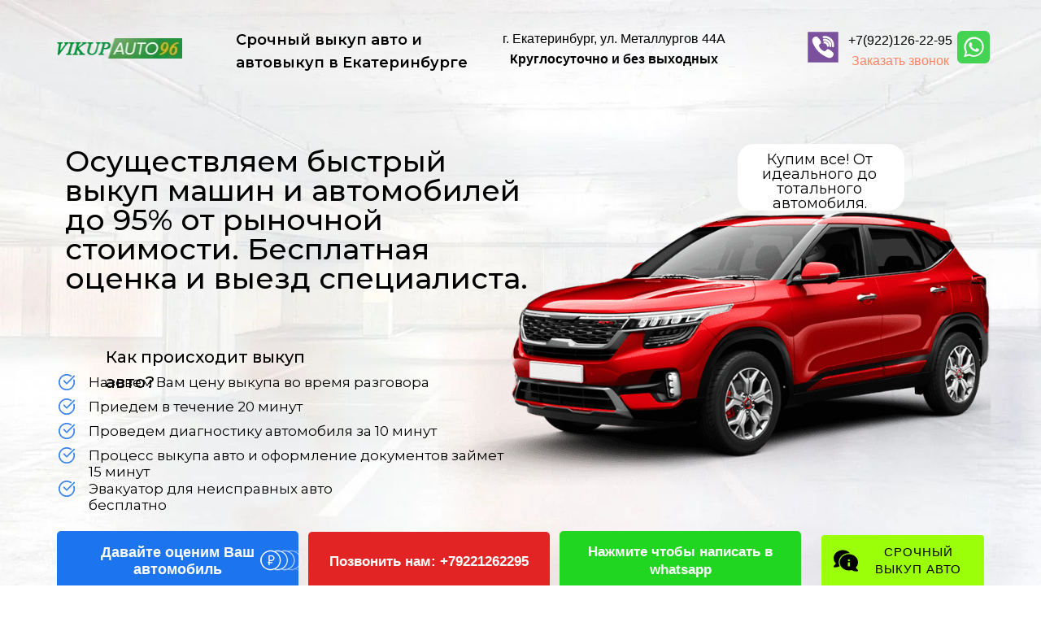

--- FILE ---
content_type: text/html; charset=UTF-8
request_url: https://vikupauto96.ru/
body_size: 117687
content:
<!DOCTYPE html> <html> <head> <meta charset="utf-8" /> <meta http-equiv="Content-Type" content="text/html; charset=utf-8" /> <meta name="viewport" content="width=device-width, initial-scale=1.0" /> <!--metatextblock--> <title>Срочный выкуп авто в Екатеринбурге | Автовыкуп машин дорого</title> <meta name="description" content="Срочный выкуп автомобилей и машин в любом состоянии в Екатеринбурге. Осуществляем быстрый выкуп авто с выездом. Гарантируем лучшую цену выкупа. Расчет за 15 минут. ☎ +7(922)126-22-95!" /> <meta property="og:url" content="https://vikupauto96.ru" /> <meta property="og:title" content="Выкуп авто в Екатеринбурге | Скупка автомобилей в любом состоянии" /> <meta property="og:description" content="Выкуп автомобилей в любом состоянии в Екатеринбурге и области. Оцениваем дороже конкурентов - выезд в любую точку области бесплатный. Расчет на месте за 15 минут. ☎Звоните: +7(922)126-22-95!" /> <meta property="og:type" content="website" /> <meta property="og:image" content="https://static.tildacdn.com/tild3966-3634-4331-b264-653133306664/sroch.png" /> <link rel="canonical" href="https://vikupauto96.ru/"> <!--/metatextblock--> <meta name="format-detection" content="telephone=no" /> <meta http-equiv="x-dns-prefetch-control" content="on"> <link rel="dns-prefetch" href="https://ws.tildacdn.com"> <link rel="dns-prefetch" href="https://static.tildacdn.com"> <link rel="shortcut icon" href="https://static.tildacdn.com/tild3734-3863-4232-b838-323938623566/faviconka_ru_1681.ico" type="image/x-icon" /> <link rel="apple-touch-icon" href="https://static.tildacdn.com/tild6361-3739-4563-a634-353064323432/fav152.png"> <link rel="apple-touch-icon" sizes="76x76" href="https://static.tildacdn.com/tild6361-3739-4563-a634-353064323432/fav152.png"> <link rel="apple-touch-icon" sizes="152x152" href="https://static.tildacdn.com/tild6361-3739-4563-a634-353064323432/fav152.png"> <link rel="apple-touch-startup-image" href="https://static.tildacdn.com/tild6361-3739-4563-a634-353064323432/fav152.png"> <meta name="msapplication-TileColor" content="#0a0a0a"> <meta name="msapplication-TileImage" content="https://static.tildacdn.com/tild3462-3465-4938-a164-353835333366/fav270.png"> <link rel="alternate" type="application/rss+xml" title="СРОЧНЫЙ ВЫКУП АВТОМОБИЛЕЙ" href="https://vikupauto96.ru/rss.xml" /> <!-- Assets --> <script src="https://neo.tildacdn.com/js/tilda-fallback-1.0.min.js" async charset="utf-8"></script> <link rel="stylesheet" href="https://static.tildacdn.com/css/tilda-grid-3.0.min.css" type="text/css" media="all" onerror="this.loaderr='y';"/> <link rel="stylesheet" href="https://static.tildacdn.com/ws/project495948/tilda-blocks-page2946440.min.css?t=1757424066" type="text/css" media="all" onerror="this.loaderr='y';" /> <link rel="preconnect" href="https://fonts.gstatic.com"> <link href="https://fonts.googleapis.com/css2?family=Montserrat:wght@100..900&subset=latin,cyrillic" rel="stylesheet"> <link rel="stylesheet" href="https://static.tildacdn.com/css/tilda-animation-2.0.min.css" type="text/css" media="all" onerror="this.loaderr='y';" /> <link rel="stylesheet" href="https://static.tildacdn.com/css/tilda-popup-1.1.min.css" type="text/css" media="print" onload="this.media='all';" onerror="this.loaderr='y';" /> <noscript><link rel="stylesheet" href="https://static.tildacdn.com/css/tilda-popup-1.1.min.css" type="text/css" media="all" /></noscript> <link rel="stylesheet" href="https://static.tildacdn.com/css/tilda-forms-1.0.min.css" type="text/css" media="all" onerror="this.loaderr='y';" /> <link rel="stylesheet" href="https://static.tildacdn.com/css/tilda-slds-1.4.min.css" type="text/css" media="print" onload="this.media='all';" onerror="this.loaderr='y';" /> <noscript><link rel="stylesheet" href="https://static.tildacdn.com/css/tilda-slds-1.4.min.css" type="text/css" media="all" /></noscript> <link rel="stylesheet" href="https://static.tildacdn.com/css/tilda-cards-1.0.min.css" type="text/css" media="all" onerror="this.loaderr='y';" /> <script nomodule src="https://static.tildacdn.com/js/tilda-polyfill-1.0.min.js" charset="utf-8"></script> <script type="text/javascript">function t_onReady(func) {if(document.readyState!='loading') {func();} else {document.addEventListener('DOMContentLoaded',func);}}
function t_onFuncLoad(funcName,okFunc,time) {if(typeof window[funcName]==='function') {okFunc();} else {setTimeout(function() {t_onFuncLoad(funcName,okFunc,time);},(time||100));}}function t396_initialScale(t){var e=document.getElementById("rec"+t);if(e){var i=e.querySelector(".t396__artboard");if(i){window.tn_scale_initial_window_width||(window.tn_scale_initial_window_width=document.documentElement.clientWidth);var a=window.tn_scale_initial_window_width,r=[],n,l=i.getAttribute("data-artboard-screens");if(l){l=l.split(",");for(var o=0;o<l.length;o++)r[o]=parseInt(l[o],10)}else r=[320,480,640,960,1200];for(var o=0;o<r.length;o++){var d=r[o];a>=d&&(n=d)}var _="edit"===window.allrecords.getAttribute("data-tilda-mode"),c="center"===t396_getFieldValue(i,"valign",n,r),s="grid"===t396_getFieldValue(i,"upscale",n,r),w=t396_getFieldValue(i,"height_vh",n,r),g=t396_getFieldValue(i,"height",n,r),u=!!window.opr&&!!window.opr.addons||!!window.opera||-1!==navigator.userAgent.indexOf(" OPR/");if(!_&&c&&!s&&!w&&g&&!u){var h=parseFloat((a/n).toFixed(3)),f=[i,i.querySelector(".t396__carrier"),i.querySelector(".t396__filter")],v=Math.floor(parseInt(g,10)*h)+"px",p;i.style.setProperty("--initial-scale-height",v);for(var o=0;o<f.length;o++)f[o].style.setProperty("height","var(--initial-scale-height)");t396_scaleInitial__getElementsToScale(i).forEach((function(t){t.style.zoom=h}))}}}}function t396_scaleInitial__getElementsToScale(t){return t?Array.prototype.slice.call(t.children).filter((function(t){return t&&(t.classList.contains("t396__elem")||t.classList.contains("t396__group"))})):[]}function t396_getFieldValue(t,e,i,a){var r,n=a[a.length-1];if(!(r=i===n?t.getAttribute("data-artboard-"+e):t.getAttribute("data-artboard-"+e+"-res-"+i)))for(var l=0;l<a.length;l++){var o=a[l];if(!(o<=i)&&(r=o===n?t.getAttribute("data-artboard-"+e):t.getAttribute("data-artboard-"+e+"-res-"+o)))break}return r}window.TN_SCALE_INITIAL_VER="1.0",window.tn_scale_initial_window_width=null;</script> <script src="https://static.tildacdn.com/js/jquery-1.10.2.min.js" charset="utf-8" onerror="this.loaderr='y';"></script> <script src="https://static.tildacdn.com/js/tilda-scripts-3.0.min.js" charset="utf-8" defer onerror="this.loaderr='y';"></script> <script src="https://static.tildacdn.com/ws/project495948/tilda-blocks-page2946440.min.js?t=1757424066" charset="utf-8" async onerror="this.loaderr='y';"></script> <script src="https://static.tildacdn.com/js/tilda-lazyload-1.0.min.js" charset="utf-8" async onerror="this.loaderr='y';"></script> <script src="https://static.tildacdn.com/js/tilda-animation-2.0.min.js" charset="utf-8" async onerror="this.loaderr='y';"></script> <script src="https://static.tildacdn.com/js/tilda-forms-1.0.min.js" charset="utf-8" async onerror="this.loaderr='y';"></script> <script src="https://static.tildacdn.com/js/tilda-popup-1.0.min.js" charset="utf-8" async onerror="this.loaderr='y';"></script> <script src="https://static.tildacdn.com/js/tilda-zero-1.1.min.js" charset="utf-8" async onerror="this.loaderr='y';"></script> <script src="https://static.tildacdn.com/js/tilda-t431-table-1.0.min.js" charset="utf-8" async onerror="this.loaderr='y';"></script> <script src="https://static.tildacdn.com/js/hammer.min.js" charset="utf-8" async onerror="this.loaderr='y';"></script> <script src="https://static.tildacdn.com/js/tilda-slds-1.4.min.js" charset="utf-8" async onerror="this.loaderr='y';"></script> <script src="https://static.tildacdn.com/js/tilda-cards-1.0.min.js" charset="utf-8" async onerror="this.loaderr='y';"></script> <script src="https://static.tildacdn.com/js/tilda-text-clamp.min.js" charset="utf-8" async onerror="this.loaderr='y';"></script> <script src="https://static.tildacdn.com/js/tilda-submenublocks-1.0.min.js" charset="utf-8" async onerror="this.loaderr='y';"></script> <script src="https://static.tildacdn.com/js/tilda-zero-forms-1.0.min.js" charset="utf-8" async onerror="this.loaderr='y';"></script> <script src="https://static.tildacdn.com/js/tilda-zero-scale-1.0.min.js" charset="utf-8" async onerror="this.loaderr='y';"></script> <script src="https://static.tildacdn.com/js/tilda-events-1.0.min.js" charset="utf-8" async onerror="this.loaderr='y';"></script> <!-- nominify begin --><meta name="yandex-verification" content="0528fb74abb4f8d4" /><meta name="yandex-verification" content="67fbc34813cf7a0c" /><meta name="yandex-verification" content="243778f9a3deb421" /> <meta name="google-site-verification" content="hUW059vhVeIQcT6L6n5r0QDuOgN1NIu-vw11zFwsrE4" /> <script type='text/javascript'>
          (function(){
            document.addEventListener('tocha:loaded', () => {
                let te = document.getElementsByTagName('tocha-web-chat')[0];
                te.addEventListener('tocha:first-message-send', (e) => {
                //при отправке первого сообщения пользователем
                //например ym(1234567,'reachGoal','first-message-send');
              });
                te.addEventListener('tocha:message-send', (e) => {
                //при отправке сообщения пользователем
                //например ym(1234567,'reachGoal','message-send');
              });
                te.addEventListener('tocha:open-chat-window', (e) => {
                //при открытие окна чата
                //например ym(1234567,'reachGoal','open-chat');
              });
                te.addEventListener('tocha:send-contacts', (e) => {
                //событие отправки формы контактов
              });
                te.addEventListener('tocha:send-contacts-email', (e) => {
                //событие отправки email в форме контактов
              });
                te.addEventListener('tocha:send-contacts-name', (e) => {
                //событие отправки имени в форме контактов
              });
                te.addEventListener('tocha:send-contacts-phone', (e) => {
                //событие отправки телефона в форме контактов
              });
               te.addEventListener('tocha:send-contacts-telegram', (e) => {
                //событие отправки telegram в форме контактов
              });
            });
            
            //вы можете добавить метку пользователя из backend. Например здесь можно передавать имя текущего пользователя из php - $currentUser
            //let userLabel  = 'generate some id';
            //будьте осторожны при изменение этого значения
            let userLabel  = '';
              //Язык чата ru/en
              let language = 'ru';
              let s = document.createElement('script');
              s.type = 'text/javascript';
              s.async = true;
              s.src = encodeURI('https://tocha.online/21ea92a7a22270713808540ec41a94dd/widget.js?language=' + language + '&userLabel=' + userLabel);
              let ss = document.getElementsByTagName('script')[0];
              ss.parentNode.insertBefore(s, ss);
          })();
</script> <script type="application/ld+json">
{
  "@context": "http://schema.org/",
  "@type": "Organization",
  "name": "АвтоВыкуп96",
  "address": {
    "@type": "PostalAddress",
    "streetAddress": "ул. Металлургов, д.44А",
    "addressLocality": "Екатеринбург",
    "addressRegion": "Свердловская область",
    "postalCode": "620131"
  },
  "telephone": "+79221262295"
}
</script> <!-- Yandex.Metrika counter --> <script type="text/javascript" >
   (function(m,e,t,r,i,k,a){m[i]=m[i]||function(){(m[i].a=m[i].a||[]).push(arguments)};
   m[i].l=1*new Date();
   for (var j = 0; j < document.scripts.length; j++) {if (document.scripts[j].src === r) { return; }}
   k=e.createElement(t),a=e.getElementsByTagName(t)[0],k.async=1,k.src=r,a.parentNode.insertBefore(k,a)})
   (window, document, "script", "https://mc.yandex.ru/metrika/tag.js", "ym");

   ym(99587070, "init", {
        clickmap:true,
        trackLinks:true,
        accurateTrackBounce:true,
        webvisor:true,
        trackHash:true,
        ecommerce:"dataLayer"
   });
</script> <noscript><div><img src="https://mc.yandex.ru/watch/99587070" style="position:absolute; left:-9999px;" alt="" /></div></noscript> <!-- /Yandex.Metrika counter --> <script src="https://dmp.one/sync?stock_key=7f88c4f7cfc289ba61c24dd5e665927b" async charset="UTF-8"></script> <!-- Yandex.Metrika counter --> <script type="text/javascript" >
   (function(m,e,t,r,i,k,a){m[i]=m[i]||function(){(m[i].a=m[i].a||[]).push(arguments)};
   m[i].l=1*new Date();
   for (var j = 0; j < document.scripts.length; j++) {if (document.scripts[j].src === r) { return; }}
   k=e.createElement(t),a=e.getElementsByTagName(t)[0],k.async=1,k.src=r,a.parentNode.insertBefore(k,a)})
   (window, document, "script", "https://mc.yandex.ru/metrika/tag.js", "ym");

   ym(49798291, "init", {
        clickmap:true,
        trackLinks:true,
        accurateTrackBounce:true,
        webvisor:true,
        trackHash:true,
        ecommerce:"dataLayer"
   });
</script> <noscript><div><img src="https://mc.yandex.ru/watch/49798291" style="position:absolute; left:-9999px;" alt="" /></div></noscript> <!-- /Yandex.Metrika counter --> <script defer src="https://af.click.ru/af.js?id=18629"></script><!-- nominify end --><script type="text/javascript">window.dataLayer=window.dataLayer||[];</script> <script type="text/javascript">(function() {if((/bot|google|yandex|baidu|bing|msn|duckduckbot|teoma|slurp|crawler|spider|robot|crawling|facebook/i.test(navigator.userAgent))===false&&typeof(sessionStorage)!='undefined'&&sessionStorage.getItem('visited')!=='y'&&document.visibilityState){var style=document.createElement('style');style.type='text/css';style.innerHTML='@media screen and (min-width: 980px) {.t-records {opacity: 0;}.t-records_animated {-webkit-transition: opacity ease-in-out .2s;-moz-transition: opacity ease-in-out .2s;-o-transition: opacity ease-in-out .2s;transition: opacity ease-in-out .2s;}.t-records.t-records_visible {opacity: 1;}}';document.getElementsByTagName('head')[0].appendChild(style);function t_setvisRecs(){var alr=document.querySelectorAll('.t-records');Array.prototype.forEach.call(alr,function(el) {el.classList.add("t-records_animated");});setTimeout(function() {Array.prototype.forEach.call(alr,function(el) {el.classList.add("t-records_visible");});sessionStorage.setItem("visited","y");},400);}
document.addEventListener('DOMContentLoaded',t_setvisRecs);}})();</script></head> <body class="t-body" style="margin:0;"> <!--allrecords--> <div id="allrecords" class="t-records" data-hook="blocks-collection-content-node" data-tilda-project-id="495948" data-tilda-page-id="2946440" data-tilda-formskey="df85539f9001446e0cb0e34d5cbdf627" data-tilda-stat-scroll="yes" data-tilda-lazy="yes" data-tilda-root-zone="com" data-tilda-project-headcode="yes" data-tilda-project-country="RU"> <div id="rec854066087" class="r t-rec t-rec_pt_0 t-rec_pb_0" style="padding-top:0px;padding-bottom:0px; " data-animationappear="off" data-record-type="367"> <!-- T367 --> <div class="t367"> <a href="#popup:myform01" class="t367__opener" data-trigger-time="30" data-cookie-name="mytimercookie" data-cookie-time="1"></a> </div> <script>t_onReady(function() {t_onFuncLoad('t367_autoInit',function() {t367_autoInit('854066087');});});</script> </div> <div id="rec854087610" class="r t-rec" style=" " data-animationappear="off" data-record-type="702"> <!-- T702 --> <div class="t702"> <div
class="t-popup" data-tooltip-hook="#popup:myform01" data-track-popup='/tilda/popup/rec854087610/opened' role="dialog"
aria-modal="true"
tabindex="-1"
aria-label="Добрый день!" style="background-color: rgba(183,253,189,0.40);"> <div class="t-popup__close t-popup__block-close"> <button
type="button"
class="t-popup__close-wrapper t-popup__block-close-button"
aria-label="Закрыть диалоговое окно"> <svg role="presentation" class="t-popup__close-icon" width="23px" height="23px" viewBox="0 0 23 23" version="1.1" xmlns="http://www.w3.org/2000/svg" xmlns:xlink="http://www.w3.org/1999/xlink"> <g stroke="none" stroke-width="1" fill="#ababab" fill-rule="evenodd"> <rect transform="translate(11.313708, 11.313708) rotate(-45.000000) translate(-11.313708, -11.313708) " x="10.3137085" y="-3.6862915" width="2" height="30"></rect> <rect transform="translate(11.313708, 11.313708) rotate(-315.000000) translate(-11.313708, -11.313708) " x="10.3137085" y="-3.6862915" width="2" height="30"></rect> </g> </svg> </button> </div> <style>@media screen and (max-width:560px){#rec854087610 .t-popup__close-icon g{fill:#b2b2b2 !important;}}</style> <style> #rec854087610 .t-popup__container{border-radius:30px;overflow:hidden;}</style> <div class="t-popup__container t-width t-width_6"
style="background-color:#ffffff;" data-popup-type="702"> <img class="t702__img t-img"
src="https://thb.tildacdn.com/tild3833-6163-4462-a461-303563363962/-/empty/VIKUPAVTO96_4.gif" data-original="https://static.tildacdn.com/tild3833-6163-4462-a461-303563363962/VIKUPAVTO96_4.gif"
imgfield="img"
alt="срочная консультация"> <div class="t702__wrapper"> <div class="t702__text-wrapper t-align_center"> <div class="t702__title t-title t-title_xxs" id="popuptitle_854087610">Добрый день!</div> <div class="t702__descr t-descr t-descr_xs"><span style="font-size: 16px;">Если вам нужна срочная консультация - оставьте свои данные мы перезвоним в течении 3 минут.</span></div> </div> <form
id="form854087610" name='form854087610' role="form" action='' method='POST' data-formactiontype="2" data-inputbox=".t-input-group" data-success-url="https://vikupauto96.ru/spasibo"
class="t-form js-form-proccess t-form_inputs-total_2 " data-success-callback="t702_onSuccess"> <input type="hidden" name="formservices[]" value="7a32c9b2e8bd3a3fbb98f45a7eb01df6" class="js-formaction-services"> <input type="hidden" name="formservices[]" value="a4ce2d4aa95023a4dab6c9c2c7cbd3b5" class="js-formaction-services"> <input type="hidden" name="formservices[]" value="8f59309a350e4b53f9aaaffa6ff61b7e" class="js-formaction-services"> <input type="hidden" name="formservices[]" value="460bb95797e92aaf7582ae4e664ee613" class="js-formaction-services"> <input type="hidden" name="tildaspec-formname" tabindex="-1" value="КОНСУЛЬТАЦИЯ"> <!-- @classes t-title t-text t-btn --> <div class="js-successbox t-form__successbox t-text t-text_md"
aria-live="polite"
style="display:none;"></div> <div
class="t-form__inputsbox
t-form__inputsbox_vertical-form t-form__inputsbox_inrow "> <div
class=" t-input-group t-input-group_nm " data-input-lid="6364215262381" data-field-type="nm" data-field-name="Name"> <div class="t-input-block " style="border-radius:5px;"> <input
type="text"
autocomplete="name"
name="Name"
id="input_6364215262381"
class="t-input js-tilda-rule"
value=""
placeholder="Ваше имя" data-tilda-req="1" aria-required="true" data-tilda-rule="name"
aria-describedby="error_6364215262381"
style="color:#000000;border:1px solid #c9c9c9;border-radius:5px;"> </div> <div class="t-input-error" aria-live="polite" id="error_6364215262381"></div> </div> <div
class=" t-input-group t-input-group_ph " data-input-lid="6364215262382" data-field-type="ph" data-field-name="Phone"> <div class="t-input-block " style="border-radius:5px;"> <input
type="tel"
autocomplete="tel"
name="Phone"
id="input_6364215262382"
class="t-input js-tilda-rule js-tilda-mask"
value=""
placeholder="Ваш телефон" data-tilda-req="1" aria-required="true" data-tilda-rule="phone"
pattern="[0-9]*" data-tilda-mask="+7 (999) 999-9999" aria-describedby="error_6364215262382"
style="color:#000000;border:1px solid #c9c9c9;border-radius:5px;"> <input
type="hidden"
name="tildaspec-mask-Phone"
id="input_6364215262382"
value="+7 (999) 999-9999"
aria-describedby="error_6364215262382"> </div> <div class="t-input-error" aria-live="polite" id="error_6364215262382"></div> </div> <div class="t-form__errorbox-middle"> <!--noindex--> <div
class="js-errorbox-all t-form__errorbox-wrapper"
style="display:none;" data-nosnippet
tabindex="-1"
aria-label="Ошибки при заполнении формы"> <ul
role="list"
class="t-form__errorbox-text t-text t-text_md"> <li class="t-form__errorbox-item js-rule-error js-rule-error-all"></li> <li class="t-form__errorbox-item js-rule-error js-rule-error-req">Обязательно</li> <li class="t-form__errorbox-item js-rule-error js-rule-error-email"></li> <li class="t-form__errorbox-item js-rule-error js-rule-error-name"></li> <li class="t-form__errorbox-item js-rule-error js-rule-error-phone"></li> <li class="t-form__errorbox-item js-rule-error js-rule-error-minlength"></li> <li class="t-form__errorbox-item js-rule-error js-rule-error-string"></li> </ul> </div> <!--/noindex--> </div> <div class="t-form__submit"> <button
class="t-submit t-btnflex t-btnflex_type_submit t-btnflex_md"
type="submit" data-btneffects-first="btneffects-flash"> <span class="t-btnflex__text">НУЖНА КОНСУЛЬТАЦИЯ</span> <style>#rec854087610 .t-btnflex.t-btnflex_type_submit {color:#ffffff;background-color:#008f34;border-style:solid !important;border-color:#008f34 !important;--border-width:1px;border-radius:5px;box-shadow:0px 2px 3px rgba(0,11,48,0.25) !important;transition-duration:0s;transition-property:background-color,color,border-color,box-shadow,opacity,transform;transition-timing-function:ease-in-out;}@media (hover:hover) {#rec854087610 .t-btnflex.t-btnflex_type_submit:not(.t-animate_no-hover):hover {color:#ffffff !important;box-shadow:0px 10px 40px -2px rgba(0,11,48,0.3) !important;background-color:#03ad12 !important;}#rec854087610 .t-btnflex.t-btnflex_type_submit:not(.t-animate_no-hover):focus-visible {color:#ffffff !important;box-shadow:0px 10px 40px -2px rgba(0,11,48,0.3) !important;background-color:#03ad12 !important;}}</style> </button> </div> </div> <div class="t-form__errorbox-bottom"> <!--noindex--> <div
class="js-errorbox-all t-form__errorbox-wrapper"
style="display:none;" data-nosnippet
tabindex="-1"
aria-label="Ошибки при заполнении формы"> <ul
role="list"
class="t-form__errorbox-text t-text t-text_md"> <li class="t-form__errorbox-item js-rule-error js-rule-error-all"></li> <li class="t-form__errorbox-item js-rule-error js-rule-error-req">Обязательно</li> <li class="t-form__errorbox-item js-rule-error js-rule-error-email"></li> <li class="t-form__errorbox-item js-rule-error js-rule-error-name"></li> <li class="t-form__errorbox-item js-rule-error js-rule-error-phone"></li> <li class="t-form__errorbox-item js-rule-error js-rule-error-minlength"></li> <li class="t-form__errorbox-item js-rule-error js-rule-error-string"></li> </ul> </div> <!--/noindex--> </div> </form> <style>#rec854087610 input::-webkit-input-placeholder {color:#000000;opacity:0.5;}#rec854087610 input::-moz-placeholder{color:#000000;opacity:0.5;}#rec854087610 input:-moz-placeholder {color:#000000;opacity:0.5;}#rec854087610 input:-ms-input-placeholder{color:#000000;opacity:0.5;}#rec854087610 textarea::-webkit-input-placeholder {color:#000000;opacity:0.5;}#rec854087610 textarea::-moz-placeholder{color:#000000;opacity:0.5;}#rec854087610 textarea:-moz-placeholder {color:#000000;opacity:0.5;}#rec854087610 textarea:-ms-input-placeholder{color:#000000;opacity:0.5;}</style> </div> </div> </div> </div> <script>t_onReady(function() {t_onFuncLoad('t702_initPopup',function() {t702_initPopup('854087610');});});</script> <style>#rec854087610 .t-btn[data-btneffects-first],#rec854087610 .t-btn[data-btneffects-second],#rec854087610 .t-btn[data-btneffects-third],#rec854087610 .t-submit[data-btneffects-first],#rec854087610 .t-submit[data-btneffects-second],#rec854087610 .t-submit[data-btneffects-third]{position:relative;overflow:hidden;isolation:isolate;}#rec854087610 .t-btn[data-btneffects-first="btneffects-flash"] .t-btn_wrap-effects,#rec854087610 .t-submit[data-btneffects-first="btneffects-flash"] .t-btn_wrap-effects{position:absolute;top:0;left:0;width:100%;height:100%;-webkit-transform:translateX(-85px);-ms-transform:translateX(-85px);transform:translateX(-85px);-webkit-animation-name:flash;animation-name:flash;-webkit-animation-duration:3s;animation-duration:3s;-webkit-animation-timing-function:linear;animation-timing-function:linear;-webkit-animation-iteration-count:infinite;animation-iteration-count:infinite;}#rec854087610 .t-btn[data-btneffects-first="btneffects-flash"] .t-btn_wrap-effects_md,#rec854087610 .t-submit[data-btneffects-first="btneffects-flash"] .t-btn_wrap-effects_md{-webkit-animation-name:flash-md;animation-name:flash-md;}#rec854087610 .t-btn[data-btneffects-first="btneffects-flash"] .t-btn_wrap-effects_lg,#rec854087610 .t-submit[data-btneffects-first="btneffects-flash"] .t-btn_wrap-effects_lg{-webkit-animation-name:flash-lg;animation-name:flash-lg;}#rec854087610 .t-btn[data-btneffects-first="btneffects-flash"] .t-btn_effects,#rec854087610 .t-submit[data-btneffects-first="btneffects-flash"] .t-btn_effects{background:-webkit-gradient(linear,left top,right top,from(rgba(255,255,255,.1)),to(rgba(255,255,255,.4)));background:-webkit-linear-gradient(left,rgba(255,255,255,.1),rgba(255,255,255,.4));background:-o-linear-gradient(left,rgba(255,255,255,.1),rgba(255,255,255,.4));background:linear-gradient(90deg,rgba(255,255,255,.1),rgba(255,255,255,.4));width:45px;height:100%;position:absolute;top:0;left:30px;-webkit-transform:skewX(-45deg);-ms-transform:skewX(-45deg);transform:skewX(-45deg);}@-webkit-keyframes flash{20%{-webkit-transform:translateX(100%);transform:translateX(100%);}100%{-webkit-transform:translateX(100%);transform:translateX(100%);}}@keyframes flash{20%{-webkit-transform:translateX(100%);transform:translateX(100%);}100%{-webkit-transform:translateX(100%);transform:translateX(100%);}}@-webkit-keyframes flash-md{30%{-webkit-transform:translateX(100%);transform:translateX(100%);}100%{-webkit-transform:translateX(100%);transform:translateX(100%);}}@keyframes flash-md{30%{-webkit-transform:translateX(100%);transform:translateX(100%);}100%{-webkit-transform:translateX(100%);transform:translateX(100%);}}@-webkit-keyframes flash-lg{40%{-webkit-transform:translateX(100%);transform:translateX(100%);}100%{-webkit-transform:translateX(100%);transform:translateX(100%);}}@keyframes flash-lg{40%{-webkit-transform:translateX(100%);transform:translateX(100%);}100%{-webkit-transform:translateX(100%);transform:translateX(100%);}}</style> <script>t_onReady(function() {window.setTimeout(function() {var rec=document.getElementById('rec854087610');if(!rec) return;var firstButton=rec.querySelectorAll('.t-btn[data-btneffects-first], .t-submit[data-btneffects-first]');Array.prototype.forEach.call(firstButton,function(button) {var buttonEffect=button.querySelector('.t-btn_wrap-effects');if(!buttonEffect) {button.insertAdjacentHTML('beforeend','<div class="t-btn_wrap-effects"><div class="t-btn_effects"></div></div>');buttonEffect=button.querySelector('.t-btn_wrap-effects');};if(button.offsetWidth>230) {buttonEffect.classList.add('t-btn_wrap-effects_md');};if(button.offsetWidth>750) {buttonEffect.classList.remove('t-btn_wrap-effects_md');buttonEffect.classList.add('t-btn_wrap-effects_lg');}});},1000);});</script> <style> #rec854087610 .t702__title{letter-spacing:0.8px;}</style> </div> <div id="rec398443406" class="r t-rec t-screenmax-480px" style=" " data-animationappear="off" data-record-type="396" data-screen-max="480px"> <!-- T396 --> <style>#rec398443406 .t396__artboard {height:45px;background-color:#1f5bff;}#rec398443406 .t396__filter {height:45px;}#rec398443406 .t396__carrier{height:45px;background-position:center center;background-attachment:scroll;background-size:cover;background-repeat:no-repeat;}@media screen and (max-width:1199px) {#rec398443406 .t396__artboard,#rec398443406 .t396__filter,#rec398443406 .t396__carrier {height:45px;}#rec398443406 .t396__artboard {background-color:#1f5bff;}#rec398443406 .t396__filter{}#rec398443406 .t396__carrier {background-position:center center;background-attachment:scroll;}}@media screen and (max-width:959px) {#rec398443406 .t396__artboard,#rec398443406 .t396__filter,#rec398443406 .t396__carrier {height:45px;}#rec398443406 .t396__filter {}#rec398443406 .t396__carrier {background-attachment:scroll;}}@media screen and (max-width:639px) {#rec398443406 .t396__artboard,#rec398443406 .t396__filter,#rec398443406 .t396__carrier {height:45px;}#rec398443406 .t396__filter {}#rec398443406 .t396__carrier {background-attachment:scroll;}}@media screen and (max-width:479px) {#rec398443406 .t396__artboard,#rec398443406 .t396__filter,#rec398443406 .t396__carrier {height:45px;}#rec398443406 .t396__artboard {background-color:#1f5bff;}#rec398443406 .t396__filter {}#rec398443406 .t396__carrier {background-attachment:scroll;}}#rec398443406 .tn-elem[data-elem-id="1584338430889"]{z-index:1;top:-13px;left:calc(50% - 600px + 582px);width:1199px;height:89px;}#rec398443406 .tn-elem[data-elem-id="1584338430889"] .tn-atom{background-color:#03ad12;background-position:center center;border-color:transparent ;border-style:solid;}@media screen and (max-width:1199px) {}@media screen and (max-width:959px) {#rec398443406 .tn-elem[data-elem-id="1584338430889"] {top:-22px;left:calc(50% - 320px + 305px);}}@media screen and (max-width:639px) {#rec398443406 .tn-elem[data-elem-id="1584338430889"] {top:-25px;left:calc(50% - 240px + 227px);}}@media screen and (max-width:479px) {#rec398443406 .tn-elem[data-elem-id="1584338430889"] {top:-24px;left:calc(50% - 160px + 161px);}}#rec398443406 .tn-elem[data-elem-id="1584301536829"]{color:#ffffff;text-align:center;z-index:6;top:0px;left:calc(50% - 600px + 580px);width:190px;height:45px;}#rec398443406 .tn-elem[data-elem-id="1584301536829"] .tn-atom{color:#ffffff;font-size:14px;font-family:'Arial',Arial,sans-serif;line-height:1.55;font-weight:600;border-width:1px;border-radius:0px;background-color:#03ad12;background-position:center center;border-color:transparent ;border-style:solid;transition:background-color 0.2s ease-in-out,color 0.2s ease-in-out,border-color 0.2s ease-in-out;}@media screen and (max-width:1199px) {#rec398443406 .tn-elem[data-elem-id="1584301536829"] {top:0px;left:calc(50% - 480px + 590px);}}@media screen and (max-width:959px) {#rec398443406 .tn-elem[data-elem-id="1584301536829"] {top:0px;left:calc(50% - 320px + 305px);}}@media screen and (max-width:639px) {#rec398443406 .tn-elem[data-elem-id="1584301536829"] {top:0px;left:calc(50% - 240px + 225px);}}@media screen and (max-width:479px) {#rec398443406 .tn-elem[data-elem-id="1584301536829"] {top:0px;left:calc(50% - 160px + 160px);width:160px;height:45px;border-radius:0px;}#rec398443406 .tn-elem[data-elem-id="1584301536829"]{color:#ffffff;}#rec398443406 .tn-elem[data-elem-id="1584301536829"] .tn-atom{color:#ffffff;font-size:12px;line-height:1.45;background-color:#03ad12;background-size:cover;border-radius:0px;}}#rec398443406 .tn-elem[data-elem-id="1584302181242"]{color:#ffffff;text-align:center;z-index:7;top:0px;left:calc(50% - 600px + 440px);width:140px;height:45px;}#rec398443406 .tn-elem[data-elem-id="1584302181242"] .tn-atom{color:#ffffff;font-size:14px;font-family:'Arial',Arial,sans-serif;line-height:1.55;font-weight:600;border-width:1px;border-radius:0px;background-color:#1f5bff;background-position:center center;border-color:transparent ;border-style:solid;transition:background-color 0.2s ease-in-out,color 0.2s ease-in-out,border-color 0.2s ease-in-out;}@media screen and (max-width:1199px) {#rec398443406 .tn-elem[data-elem-id="1584302181242"] {top:0px;left:calc(50% - 480px + 430px);}}@media screen and (max-width:959px) {#rec398443406 .tn-elem[data-elem-id="1584302181242"] {top:0px;left:calc(50% - 320px + 145px);}}@media screen and (max-width:639px) {#rec398443406 .tn-elem[data-elem-id="1584302181242"] {top:0px;left:calc(50% - 240px + 65px);}}@media screen and (max-width:479px) {#rec398443406 .tn-elem[data-elem-id="1584302181242"] {top:0px;left:calc(50% - 160px + 0px);width:160px;height:45px;border-radius:0px;}#rec398443406 .tn-elem[data-elem-id="1584302181242"]{color:#ffffff;}#rec398443406 .tn-elem[data-elem-id="1584302181242"] .tn-atom{color:#ffffff;background-color:#1f5bff;background-size:cover;border-radius:0px;}}</style> <div class='t396'> <div class="t396__artboard" data-artboard-recid="398443406" data-artboard-screens="320,480,640,960,1200" data-artboard-height="45" data-artboard-valign="bottom" data-artboard-upscale="grid" data-artboard-height-res-320="45" data-artboard-height-res-480="45" data-artboard-height-res-640="45" data-artboard-height-res-960="45"> <div class="t396__carrier" data-artboard-recid="398443406"></div> <div class="t396__filter" data-artboard-recid="398443406"></div> <div class='t396__elem tn-elem tn-elem__3984434061584338430889' data-elem-id='1584338430889' data-elem-type='shape' data-field-top-value="-13" data-field-left-value="582" data-field-height-value="89" data-field-width-value="1199" data-field-axisy-value="top" data-field-axisx-value="left" data-field-container-value="grid" data-field-topunits-value="px" data-field-leftunits-value="px" data-field-heightunits-value="px" data-field-widthunits-value="px" data-field-top-res-320-value="-24" data-field-left-res-320-value="161" data-field-top-res-480-value="-25" data-field-left-res-480-value="227" data-field-top-res-640-value="-22" data-field-left-res-640-value="305"> <a class='tn-atom' href="https://clck.bar/L89b47"> </a> </div> <div class='t396__elem tn-elem tn-elem__3984434061584301536829' data-elem-id='1584301536829' data-elem-type='button' data-field-top-value="0" data-field-left-value="580" data-field-height-value="45" data-field-width-value="190" data-field-axisy-value="top" data-field-axisx-value="left" data-field-container-value="grid" data-field-topunits-value="px" data-field-leftunits-value="px" data-field-heightunits-value="" data-field-widthunits-value="" data-field-top-res-320-value="0" data-field-left-res-320-value="160" data-field-height-res-320-value="45" data-field-width-res-320-value="160" data-field-top-res-480-value="0" data-field-left-res-480-value="225" data-field-top-res-640-value="0" data-field-left-res-640-value="305" data-field-top-res-960-value="0" data-field-left-res-960-value="590"> <a class='tn-atom' href="https://clck.bar/L89b47">Написать в Whatsapp</a> </div> <div class='t396__elem tn-elem tn-elem__3984434061584302181242' data-elem-id='1584302181242' data-elem-type='button' data-field-top-value="0" data-field-left-value="440" data-field-height-value="45" data-field-width-value="140" data-field-axisy-value="top" data-field-axisx-value="left" data-field-container-value="grid" data-field-topunits-value="px" data-field-leftunits-value="px" data-field-heightunits-value="" data-field-widthunits-value="" data-field-top-res-320-value="0" data-field-left-res-320-value="0" data-field-height-res-320-value="45" data-field-width-res-320-value="160" data-field-top-res-480-value="0" data-field-left-res-480-value="65" data-field-top-res-640-value="0" data-field-left-res-640-value="145" data-field-top-res-960-value="0" data-field-left-res-960-value="430"> <a class='tn-atom' href="tel:+79221262295">+7(922)126-22-95</a> </div> </div> </div> <script>t_onReady(function() {t_onFuncLoad('t396_init',function() {t396_init('398443406');});});</script> <!-- /T396 --> </div> <div id="rec398443480" class="r t-rec" style=" " data-animationappear="off" data-record-type="396"> <!-- T396 --> <style>#rec398443480 .t396__artboard {height:790px;background-color:#ffffff;}#rec398443480 .t396__filter {height:790px;}#rec398443480 .t396__carrier{height:790px;background-position:center center;background-attachment:scroll;background-image:url('https://thb.tildacdn.com/tild3432-6462-4166-b830-323933313732/-/resize/20x/top.jpg');background-size:cover;background-repeat:no-repeat;}@media screen and (max-width:1199px) {#rec398443480 .t396__artboard,#rec398443480 .t396__filter,#rec398443480 .t396__carrier {height:740px;}#rec398443480 .t396__artboard {background-color:#ffffff;}#rec398443480 .t396__filter {}#rec398443480 .t396__carrier {background-attachment:scroll;}}@media screen and (max-width:959px) {#rec398443480 .t396__artboard,#rec398443480 .t396__filter,#rec398443480 .t396__carrier {height:1180px;}#rec398443480 .t396__artboard {background-color:#ffffff;}#rec398443480 .t396__filter {}#rec398443480 .t396__carrier {background-attachment:scroll;}}@media screen and (max-width:639px) {#rec398443480 .t396__artboard,#rec398443480 .t396__filter,#rec398443480 .t396__carrier {height:1210px;}#rec398443480 .t396__artboard {background-color:#ffffff;}#rec398443480 .t396__filter {}#rec398443480 .t396__carrier {background-attachment:scroll;}}@media screen and (max-width:479px) {#rec398443480 .t396__artboard,#rec398443480 .t396__filter,#rec398443480 .t396__carrier {height:1000px;}#rec398443480 .t396__artboard {background-color:#ffffff;}#rec398443480 .t396__filter {}#rec398443480 .t396__carrier {background-attachment:scroll;}}#rec398443480 .tn-elem[data-elem-id="1589387329923"]{color:#000000;text-align:center;z-index:3;top:37px;left:calc(50% - 600px + 947px);width:240px;height:auto;}#rec398443480 .tn-elem[data-elem-id="1589387329923"] .tn-atom {vertical-align:middle;color:#000000;font-size:16px;font-family:'Arial',Arial,sans-serif;line-height:1.55;font-weight:400;background-position:center center;border-color:transparent ;border-style:solid;}@media screen and (max-width:1199px) {#rec398443480 .tn-elem[data-elem-id="1589387329923"] {display:table;top:21px;left:calc(50% - 480px + 430px);height:auto;}}@media screen and (max-width:959px) {#rec398443480 .tn-elem[data-elem-id="1589387329923"] {display:table;top:20px;left:calc(50% - 320px + 400px);height:auto;}}@media screen and (max-width:639px) {#rec398443480 .tn-elem[data-elem-id="1589387329923"] {display:table;top:120px;left:calc(50% - 240px + 120px);height:auto;}}@media screen and (max-width:479px) {#rec398443480 .tn-elem[data-elem-id="1589387329923"] {display:table;top:106px;left:calc(50% - 160px + -542px);height:auto;}}#rec398443480 .tn-elem[data-elem-id="1589387771456"] {z-index:3;top:38px;left:calc(50% - 600px + 1137px);width:40px;height:auto;}#rec398443480 .tn-elem[data-elem-id="1589387771456"] .tn-atom {border-radius:0px 0px 0px 0px;background-position:center center;border-color:transparent ;border-style:solid;}#rec398443480 .tn-elem[data-elem-id="1589387771456"] .tn-atom__img {border-radius:0px 0px 0px 0px;object-position:center center;}@media screen and (max-width:1199px) {#rec398443480 .tn-elem[data-elem-id="1589387771456"] {display:table;top:22px;left:calc(50% - 480px + 620px);height:auto;}}@media screen and (max-width:959px) {#rec398443480 .tn-elem[data-elem-id="1589387771456"] {display:table;top:21px;left:calc(50% - 320px + 590px);height:auto;}}@media screen and (max-width:639px) {#rec398443480 .tn-elem[data-elem-id="1589387771456"] {display:table;top:121px;left:calc(50% - 240px + 310px);height:auto;}}@media screen and (max-width:479px) {#rec398443480 .tn-elem[data-elem-id="1589387771456"] {display:table;top:107px;left:calc(50% - 160px + -352px);height:auto;}}#rec398443480 .tn-elem[data-elem-id="1589387796577"] {z-index:3;top:33px;left:calc(50% - 600px + 947px);width:50px;height:auto;}#rec398443480 .tn-elem[data-elem-id="1589387796577"] .tn-atom {border-radius:0px 0px 0px 0px;background-position:center center;border-color:transparent ;border-style:solid;}#rec398443480 .tn-elem[data-elem-id="1589387796577"] .tn-atom__img {border-radius:0px 0px 0px 0px;object-position:center center;}@media screen and (max-width:1199px) {#rec398443480 .tn-elem[data-elem-id="1589387796577"] {display:table;top:17px;left:calc(50% - 480px + 430px);height:auto;}}@media screen and (max-width:959px) {#rec398443480 .tn-elem[data-elem-id="1589387796577"] {display:table;top:16px;left:calc(50% - 320px + 400px);height:auto;}}@media screen and (max-width:639px) {#rec398443480 .tn-elem[data-elem-id="1589387796577"] {display:table;top:116px;left:calc(50% - 240px + 120px);height:auto;}}@media screen and (max-width:479px) {#rec398443480 .tn-elem[data-elem-id="1589387796577"] {display:table;top:102px;left:calc(50% - 160px + -542px);height:auto;}}#rec398443480 .tn-elem[data-elem-id="1640606073753"] {z-index:3;top:460px;left:calc(50% - 600px + 32px);width:20px;height:auto;}#rec398443480 .tn-elem[data-elem-id="1640606073753"] .tn-atom {border-radius:0px 0px 0px 0px;background-position:center center;border-color:transparent ;border-style:solid;}#rec398443480 .tn-elem[data-elem-id="1640606073753"] .tn-atom__img {border-radius:0px 0px 0px 0px;object-position:center center;}@media screen and (max-width:1199px) {#rec398443480 .tn-elem[data-elem-id="1640606073753"] {display:table;top:430px;left:calc(50% - 480px + 32px);height:auto;}}@media screen and (max-width:959px) {#rec398443480 .tn-elem[data-elem-id="1640606073753"] {display:table;top:415px;left:calc(50% - 320px + 78px);height:auto;}}@media screen and (max-width:639px) {#rec398443480 .tn-elem[data-elem-id="1640606073753"] {display:table;top:422px;left:calc(50% - 240px + 2px);width:23px;height:auto;}}@media screen and (max-width:479px) {#rec398443480 .tn-elem[data-elem-id="1640606073753"] {display:table;top:329px;left:calc(50% - 160px + 0px);width:16px;height:auto;}}#rec398443480 .tn-elem[data-elem-id="1640606137291"]{color:#000000;z-index:3;top:460px;left:calc(50% - 600px + 69px);width:430px;height:auto;}#rec398443480 .tn-elem[data-elem-id="1640606137291"] .tn-atom {vertical-align:middle;color:#000000;font-size:17px;font-family:'Montserrat',Arial,sans-serif;line-height:1.2;font-weight:400;background-position:center center;border-color:transparent ;border-style:solid;}@media screen and (max-width:1199px) {#rec398443480 .tn-elem[data-elem-id="1640606137291"] {display:table;top:430px;left:calc(50% - 480px + 70px);height:auto;}#rec398443480 .tn-elem[data-elem-id="1640606137291"]{color:#000000;}#rec398443480 .tn-elem[data-elem-id="1640606137291"] .tn-atom{color:#000000;background-size:cover;}}@media screen and (max-width:959px) {#rec398443480 .tn-elem[data-elem-id="1640606137291"] {display:table;top:415px;left:calc(50% - 320px + 116px);height:auto;}}@media screen and (max-width:639px) {#rec398443480 .tn-elem[data-elem-id="1640606137291"] {display:table;top:422px;left:calc(50% - 240px + 45px);width:414px;height:auto;}#rec398443480 .tn-elem[data-elem-id="1640606137291"]{color:#000000;}#rec398443480 .tn-elem[data-elem-id="1640606137291"] .tn-atom{color:#000000;background-size:cover;}}@media screen and (max-width:479px) {#rec398443480 .tn-elem[data-elem-id="1640606137291"] {display:table;top:329px;left:calc(50% - 160px + 25px);width:288px;height:auto;}#rec398443480 .tn-elem[data-elem-id="1640606137291"]{color:#000000;}#rec398443480 .tn-elem[data-elem-id="1640606137291"] .tn-atom{color:#000000;font-size:13px;line-height:1.2;background-size:cover;}}#rec398443480 .tn-elem[data-elem-id="1640606244661"] {z-index:3;top:490px;left:calc(50% - 600px + 32px);width:20px;height:auto;}#rec398443480 .tn-elem[data-elem-id="1640606244661"] .tn-atom {border-radius:0px 0px 0px 0px;background-position:center center;border-color:transparent ;border-style:solid;}#rec398443480 .tn-elem[data-elem-id="1640606244661"] .tn-atom__img {border-radius:0px 0px 0px 0px;object-position:center center;}@media screen and (max-width:1199px) {#rec398443480 .tn-elem[data-elem-id="1640606244661"] {display:table;top:460px;left:calc(50% - 480px + 32px);height:auto;}}@media screen and (max-width:959px) {#rec398443480 .tn-elem[data-elem-id="1640606244661"] {display:table;top:445px;left:calc(50% - 320px + 78px);height:auto;}}@media screen and (max-width:639px) {#rec398443480 .tn-elem[data-elem-id="1640606244661"] {display:table;top:457px;left:calc(50% - 240px + 2px);width:23px;height:auto;}}@media screen and (max-width:479px) {#rec398443480 .tn-elem[data-elem-id="1640606244661"] {display:table;top:364px;left:calc(50% - 160px + -2px);width:16px;height:auto;}}#rec398443480 .tn-elem[data-elem-id="1640606244676"]{color:#000000;z-index:3;top:490px;left:calc(50% - 600px + 69px);width:336px;height:auto;}#rec398443480 .tn-elem[data-elem-id="1640606244676"] .tn-atom {vertical-align:middle;color:#000000;font-size:17px;font-family:'Montserrat',Arial,sans-serif;line-height:1.2;font-weight:400;background-position:center center;border-color:transparent ;border-style:solid;}@media screen and (max-width:1199px) {#rec398443480 .tn-elem[data-elem-id="1640606244676"] {display:table;top:460px;left:calc(50% - 480px + 70px);height:auto;}#rec398443480 .tn-elem[data-elem-id="1640606244676"]{color:#000000;}#rec398443480 .tn-elem[data-elem-id="1640606244676"] .tn-atom{color:#000000;background-size:cover;}}@media screen and (max-width:959px) {#rec398443480 .tn-elem[data-elem-id="1640606244676"] {display:table;top:445px;left:calc(50% - 320px + 116px);height:auto;}}@media screen and (max-width:639px) {#rec398443480 .tn-elem[data-elem-id="1640606244676"] {display:table;top:457px;left:calc(50% - 240px + 45px);width:389px;height:auto;}#rec398443480 .tn-elem[data-elem-id="1640606244676"]{color:#000000;}#rec398443480 .tn-elem[data-elem-id="1640606244676"] .tn-atom{color:#000000;background-size:cover;}}@media screen and (max-width:479px) {#rec398443480 .tn-elem[data-elem-id="1640606244676"] {display:table;top:364px;left:calc(50% - 160px + 23px);width:287px;height:auto;}#rec398443480 .tn-elem[data-elem-id="1640606244676"]{color:#000000;}#rec398443480 .tn-elem[data-elem-id="1640606244676"] .tn-atom{color:#000000;font-size:13px;line-height:1.2;background-size:cover;}}#rec398443480 .tn-elem[data-elem-id="1640606283735"] {z-index:3;top:520px;left:calc(50% - 600px + 32px);width:20px;height:auto;}#rec398443480 .tn-elem[data-elem-id="1640606283735"] .tn-atom {border-radius:0px 0px 0px 0px;background-position:center center;border-color:transparent ;border-style:solid;}#rec398443480 .tn-elem[data-elem-id="1640606283735"] .tn-atom__img {border-radius:0px 0px 0px 0px;object-position:center center;}@media screen and (max-width:1199px) {#rec398443480 .tn-elem[data-elem-id="1640606283735"] {display:table;top:490px;left:calc(50% - 480px + 32px);height:auto;}}@media screen and (max-width:959px) {#rec398443480 .tn-elem[data-elem-id="1640606283735"] {display:table;top:475px;left:calc(50% - 320px + 78px);height:auto;}}@media screen and (max-width:639px) {#rec398443480 .tn-elem[data-elem-id="1640606283735"] {display:table;top:492px;left:calc(50% - 240px + 2px);width:23px;height:auto;}}@media screen and (max-width:479px) {#rec398443480 .tn-elem[data-elem-id="1640606283735"] {display:table;top:390px;left:calc(50% - 160px + -2px);width:16px;height:auto;}}#rec398443480 .tn-elem[data-elem-id="1640606283744"]{color:#000000;z-index:3;top:520px;left:calc(50% - 600px + 69px);width:430px;height:auto;}#rec398443480 .tn-elem[data-elem-id="1640606283744"] .tn-atom {vertical-align:middle;color:#000000;font-size:17px;font-family:'Montserrat',Arial,sans-serif;line-height:1.2;font-weight:400;background-position:center center;border-color:transparent ;border-style:solid;}@media screen and (max-width:1199px) {#rec398443480 .tn-elem[data-elem-id="1640606283744"] {display:table;top:490px;left:calc(50% - 480px + 70px);height:auto;}#rec398443480 .tn-elem[data-elem-id="1640606283744"]{color:#000000;}#rec398443480 .tn-elem[data-elem-id="1640606283744"] .tn-atom{color:#000000;background-size:cover;}}@media screen and (max-width:959px) {#rec398443480 .tn-elem[data-elem-id="1640606283744"] {display:table;top:475px;left:calc(50% - 320px + 116px);height:auto;}}@media screen and (max-width:639px) {#rec398443480 .tn-elem[data-elem-id="1640606283744"] {display:table;top:492px;left:calc(50% - 240px + 45px);width:389px;height:auto;}#rec398443480 .tn-elem[data-elem-id="1640606283744"]{color:#000000;}#rec398443480 .tn-elem[data-elem-id="1640606283744"] .tn-atom {vertical-align:middle;color:#000000;white-space:normal;background-size:cover;}}@media screen and (max-width:479px) {#rec398443480 .tn-elem[data-elem-id="1640606283744"] {display:table;top:390px;left:calc(50% - 160px + 23px);width:287px;height:auto;}#rec398443480 .tn-elem[data-elem-id="1640606283744"]{color:#000000;}#rec398443480 .tn-elem[data-elem-id="1640606283744"] .tn-atom{color:#000000;font-size:13px;line-height:1.2;background-size:cover;}}#rec398443480 .tn-elem[data-elem-id="1640606304515"] {z-index:3;top:550px;left:calc(50% - 600px + 32px);width:20px;height:auto;}#rec398443480 .tn-elem[data-elem-id="1640606304515"] .tn-atom {border-radius:0px 0px 0px 0px;background-position:center center;border-color:transparent ;border-style:solid;}#rec398443480 .tn-elem[data-elem-id="1640606304515"] .tn-atom__img {border-radius:0px 0px 0px 0px;object-position:center center;}@media screen and (max-width:1199px) {#rec398443480 .tn-elem[data-elem-id="1640606304515"] {display:table;top:520px;left:calc(50% - 480px + 32px);height:auto;}}@media screen and (max-width:959px) {#rec398443480 .tn-elem[data-elem-id="1640606304515"] {display:table;top:505px;left:calc(50% - 320px + 78px);height:auto;}}@media screen and (max-width:639px) {#rec398443480 .tn-elem[data-elem-id="1640606304515"] {display:table;top:527px;left:calc(50% - 240px + 2px);width:23px;height:auto;}}@media screen and (max-width:479px) {#rec398443480 .tn-elem[data-elem-id="1640606304515"] {display:table;top:422px;left:calc(50% - 160px + 0px);width:16px;height:auto;}}#rec398443480 .tn-elem[data-elem-id="1640606304528"]{color:#000000;z-index:3;top:550px;left:calc(50% - 600px + 69px);width:514px;height:auto;}#rec398443480 .tn-elem[data-elem-id="1640606304528"] .tn-atom {vertical-align:middle;color:#000000;font-size:17px;font-family:'Montserrat',Arial,sans-serif;line-height:1.2;font-weight:400;background-position:center center;border-color:transparent ;border-style:solid;}@media screen and (max-width:1199px) {#rec398443480 .tn-elem[data-elem-id="1640606304528"] {display:table;top:520px;left:calc(50% - 480px + 70px);height:auto;}#rec398443480 .tn-elem[data-elem-id="1640606304528"]{color:#000000;}#rec398443480 .tn-elem[data-elem-id="1640606304528"] .tn-atom{color:#000000;background-size:cover;}}@media screen and (max-width:959px) {#rec398443480 .tn-elem[data-elem-id="1640606304528"] {display:table;top:505px;left:calc(50% - 320px + 116px);height:auto;}}@media screen and (max-width:639px) {#rec398443480 .tn-elem[data-elem-id="1640606304528"] {display:table;top:527px;left:calc(50% - 240px + 45px);width:435px;height:auto;}#rec398443480 .tn-elem[data-elem-id="1640606304528"]{color:#000000;}#rec398443480 .tn-elem[data-elem-id="1640606304528"] .tn-atom{color:#000000;background-size:cover;}}@media screen and (max-width:479px) {#rec398443480 .tn-elem[data-elem-id="1640606304528"] {display:table;top:422px;left:calc(50% - 160px + 25px);width:295px;height:auto;}#rec398443480 .tn-elem[data-elem-id="1640606304528"]{color:#000000;}#rec398443480 .tn-elem[data-elem-id="1640606304528"] .tn-atom{color:#000000;font-size:13px;line-height:1;background-size:cover;}}#rec398443480 .tn-elem[data-elem-id="1640606348387"] {z-index:3;top:591px;left:calc(50% - 600px + 32px);width:20px;height:auto;}#rec398443480 .tn-elem[data-elem-id="1640606348387"] .tn-atom {border-radius:0px 0px 0px 0px;background-position:center center;border-color:transparent ;border-style:solid;}#rec398443480 .tn-elem[data-elem-id="1640606348387"] .tn-atom__img {border-radius:0px 0px 0px 0px;object-position:center center;}@media screen and (max-width:1199px) {#rec398443480 .tn-elem[data-elem-id="1640606348387"] {display:table;top:560px;left:calc(50% - 480px + 33px);height:auto;}}@media screen and (max-width:959px) {#rec398443480 .tn-elem[data-elem-id="1640606348387"] {display:table;top:545px;left:calc(50% - 320px + 78px);height:auto;}}@media screen and (max-width:639px) {#rec398443480 .tn-elem[data-elem-id="1640606348387"] {display:table;top:562px;left:calc(50% - 240px + 2px);width:23px;height:auto;}}@media screen and (max-width:479px) {#rec398443480 .tn-elem[data-elem-id="1640606348387"] {display:table;top:456px;left:calc(50% - 160px + 0px);width:16px;height:auto;}}#rec398443480 .tn-elem[data-elem-id="1640606348406"]{color:#000000;z-index:3;top:591px;left:calc(50% - 600px + 69px);width:335px;height:auto;}#rec398443480 .tn-elem[data-elem-id="1640606348406"] .tn-atom {vertical-align:middle;color:#000000;font-size:17px;font-family:'Montserrat',Arial,sans-serif;line-height:1.2;font-weight:400;background-position:center center;border-color:transparent ;border-style:solid;}@media screen and (max-width:1199px) {#rec398443480 .tn-elem[data-elem-id="1640606348406"] {display:table;top:560px;left:calc(50% - 480px + 71px);width:339px;height:auto;}#rec398443480 .tn-elem[data-elem-id="1640606348406"]{color:#000000;}#rec398443480 .tn-elem[data-elem-id="1640606348406"] .tn-atom{color:#000000;background-size:cover;}}@media screen and (max-width:959px) {#rec398443480 .tn-elem[data-elem-id="1640606348406"] {display:table;top:545px;left:calc(50% - 320px + 116px);height:auto;}}@media screen and (max-width:639px) {#rec398443480 .tn-elem[data-elem-id="1640606348406"] {display:table;top:562px;left:calc(50% - 240px + 45px);width:386px;height:auto;}#rec398443480 .tn-elem[data-elem-id="1640606348406"]{color:#000000;}#rec398443480 .tn-elem[data-elem-id="1640606348406"] .tn-atom{color:#000000;background-size:cover;}}@media screen and (max-width:479px) {#rec398443480 .tn-elem[data-elem-id="1640606348406"] {display:table;top:456px;left:calc(50% - 160px + 25px);width:285px;height:auto;}#rec398443480 .tn-elem[data-elem-id="1640606348406"]{color:#000000;}#rec398443480 .tn-elem[data-elem-id="1640606348406"] .tn-atom{color:#000000;font-size:13px;line-height:1.2;background-size:cover;}}#rec398443480 .tn-elem[data-elem-id="1640608400118"] {z-index:3;top:177px;left:calc(50% - 600px + 867px);width:205px;height:82px;}#rec398443480 .tn-elem[data-elem-id="1640608400118"] .tn-atom {border-radius:20px 20px 20px 20px;background-color:#ffffff;background-position:center center;border-color:transparent ;border-style:solid;}@media screen and (max-width:1199px) {#rec398443480 .tn-elem[data-elem-id="1640608400118"] {display:table;top:224px;left:calc(50% - 480px + 675px);}}@media screen and (max-width:959px) {#rec398443480 .tn-elem[data-elem-id="1640608400118"] {display:table;top:849px;left:calc(50% - 320px + 131px);}}@media screen and (max-width:639px) {#rec398443480 .tn-elem[data-elem-id="1640608400118"] {display:table;top:870px;left:calc(50% - 240px + 69px);width:203px;}#rec398443480 .tn-elem[data-elem-id="1640608400118"] .tn-atom{background-color:#ffffff;background-size:cover;}}@media screen and (max-width:479px) {#rec398443480 .tn-elem[data-elem-id="1640608400118"] {display:table;top:762px;left:calc(50% - 160px + 12px);}#rec398443480 .tn-elem[data-elem-id="1640608400118"] .tn-atom{background-color:#ffffff;background-size:cover;}}#rec398443480 .tn-elem[data-elem-id="1640608444902"]{color:#000000;text-align:center;z-index:3;top:187px;left:calc(50% - 600px + 874px);width:187px;height:auto;}#rec398443480 .tn-elem[data-elem-id="1640608444902"] .tn-atom {vertical-align:middle;color:#000000;font-size:18px;font-family:'Montserrat',Arial,sans-serif;line-height:1;font-weight:400;background-position:center center;border-color:transparent ;border-style:solid;}@media screen and (max-width:1199px) {#rec398443480 .tn-elem[data-elem-id="1640608444902"] {display:table;top:236px;left:calc(50% - 480px + 686px);height:auto;}}@media screen and (max-width:959px) {#rec398443480 .tn-elem[data-elem-id="1640608444902"] {display:table;top:868px;left:calc(50% - 320px + 140px);height:auto;}}@media screen and (max-width:639px) {#rec398443480 .tn-elem[data-elem-id="1640608444902"] {display:table;top:889px;left:calc(50% - 240px + 78px);width:185px;height:auto;}#rec398443480 .tn-elem[data-elem-id="1640608444902"]{color:#000000;}#rec398443480 .tn-elem[data-elem-id="1640608444902"] .tn-atom{color:#000000;background-size:cover;}}@media screen and (max-width:479px) {#rec398443480 .tn-elem[data-elem-id="1640608444902"] {display:table;top:771px;left:calc(50% - 160px + 12px);width:196px;height:auto;}#rec398443480 .tn-elem[data-elem-id="1640608444902"]{color:#000000;}#rec398443480 .tn-elem[data-elem-id="1640608444902"] .tn-atom{color:#000000;font-size:17px;background-size:cover;}}#rec398443480 .tn-elem[data-elem-id="1589387235403"]{color:#000000;z-index:3;top:35px;left:calc(50% - 600px + 250px);width:290px;height:auto;}#rec398443480 .tn-elem[data-elem-id="1589387235403"] .tn-atom {vertical-align:middle;color:#000000;font-size:18px;font-family:'Montserrat',Arial,sans-serif;line-height:1.55;font-weight:600;background-position:center center;border-color:transparent ;border-style:solid;}@media screen and (max-width:1199px) {#rec398443480 .tn-elem[data-elem-id="1589387235403"] {display:table;top:21px;left:calc(50% - 480px + 160px);width:240px;height:auto;}#rec398443480 .tn-elem[data-elem-id="1589387235403"] .tn-atom{font-size:15px;background-size:cover;}}@media screen and (max-width:959px) {#rec398443480 .tn-elem[data-elem-id="1589387235403"] {display:table;top:20px;left:calc(50% - 320px + 151px);width:242px;height:auto;}}@media screen and (max-width:639px) {#rec398443480 .tn-elem[data-elem-id="1589387235403"] {display:table;top:8px;left:calc(50% - 240px + 210px);width:260px;height:auto;}#rec398443480 .tn-elem[data-elem-id="1589387235403"] .tn-atom{font-size:16px;line-height:1.35;background-size:cover;}}@media screen and (max-width:479px) {#rec398443480 .tn-elem[data-elem-id="1589387235403"] {display:table;top:10px;left:calc(50% - 160px + 170px);width:147px;height:auto;}#rec398443480 .tn-elem[data-elem-id="1589387235403"] .tn-atom{line-height:1.05;background-size:cover;}}#rec398443480 .tn-elem[data-elem-id="1589387960995"] {z-index:3;top:47px;left:calc(50% - 600px + 30px);width:154px;height:auto;}#rec398443480 .tn-elem[data-elem-id="1589387960995"] .tn-atom {border-radius:0px 0px 0px 0px;background-position:center center;border-color:transparent ;border-style:solid;}#rec398443480 .tn-elem[data-elem-id="1589387960995"] .tn-atom__img {border-radius:0px 0px 0px 0px;object-position:center center;}@media screen and (max-width:1199px) {#rec398443480 .tn-elem[data-elem-id="1589387960995"] {display:table;top:32px;left:calc(50% - 480px + 0px);width:135px;height:auto;}}@media screen and (max-width:959px) {#rec398443480 .tn-elem[data-elem-id="1589387960995"] {display:table;top:33px;left:calc(50% - 320px + 20px);width:111px;height:auto;}}@media screen and (max-width:639px) {#rec398443480 .tn-elem[data-elem-id="1589387960995"] {display:table;top:15px;left:calc(50% - 240px + 30px);width:160px;height:auto;}}@media screen and (max-width:479px) {#rec398443480 .tn-elem[data-elem-id="1589387960995"] {display:table;top:32px;left:calc(50% - 160px + 22px);width:128px;height:auto;}}#rec398443480 .tn-elem[data-elem-id="1589387993527"]{color:#000000;text-align:center;z-index:3;top:35px;left:calc(50% - 600px + 570px);width:290px;height:auto;}#rec398443480 .tn-elem[data-elem-id="1589387993527"] .tn-atom {vertical-align:middle;color:#000000;font-size:16px;font-family:'Arial',Arial,sans-serif;line-height:1.55;font-weight:400;background-position:center center;border-color:transparent ;border-style:solid;}@media screen and (max-width:1199px) {#rec398443480 .tn-elem[data-elem-id="1589387993527"] {display:table;top:19px;left:calc(50% - 480px + 670px);height:auto;}}@media screen and (max-width:959px) {#rec398443480 .tn-elem[data-elem-id="1589387993527"] {display:table;top:66px;left:calc(50% - 320px + 175px);height:auto;}}@media screen and (max-width:639px) {#rec398443480 .tn-elem[data-elem-id="1589387993527"] {display:table;top:60px;left:calc(50% - 240px + 98px);width:284px;height:auto;}}@media screen and (max-width:479px) {#rec398443480 .tn-elem[data-elem-id="1589387993527"] {display:table;top:94px;left:calc(50% - 160px + 18px);height:auto;}#rec398443480 .tn-elem[data-elem-id="1589387993527"]{color:#000000;}#rec398443480 .tn-elem[data-elem-id="1589387993527"] .tn-atom{color:#000000;line-height:1.35;background-size:cover;}}#rec398443480 .tn-elem[data-elem-id="1640605746851"]{color:#000000;z-index:3;top:180px;left:calc(50% - 600px + 40px);width:578px;height:auto;}#rec398443480 .tn-elem[data-elem-id="1640605746851"] .tn-atom {vertical-align:middle;color:#000000;font-size:36px;font-family:'Montserrat',Arial,sans-serif;line-height:1;font-weight:500;background-position:center center;border-color:transparent ;border-style:solid;}@media screen and (max-width:1199px) {#rec398443480 .tn-elem[data-elem-id="1640605746851"] {display:table;top:150px;left:calc(50% - 480px + 40px);height:auto;}#rec398443480 .tn-elem[data-elem-id="1640605746851"]{color:#000000;}#rec398443480 .tn-elem[data-elem-id="1640605746851"] .tn-atom{color:#000000;background-size:cover;}}@media screen and (max-width:959px) {#rec398443480 .tn-elem[data-elem-id="1640605746851"] {display:table;top:129px;left:calc(50% - 320px + 62px);width:539px;height:auto;}}@media screen and (max-width:639px) {#rec398443480 .tn-elem[data-elem-id="1640605746851"] {display:table;top:185px;left:calc(50% - 240px + 12px);width:460px;height:auto;}#rec398443480 .tn-elem[data-elem-id="1640605746851"] .tn-atom{font-size:30px;background-size:cover;}}@media screen and (max-width:479px) {#rec398443480 .tn-elem[data-elem-id="1640605746851"] {display:table;top:153px;left:calc(50% - 160px + 0px);width:320px;height:auto;}#rec398443480 .tn-elem[data-elem-id="1640605746851"] .tn-atom{font-size:23px;background-size:cover;}}#rec398443480 .tn-elem[data-elem-id="1640606104124"]{color:#000000;z-index:3;top:424px;left:calc(50% - 600px + 90px);width:306px;height:auto;}#rec398443480 .tn-elem[data-elem-id="1640606104124"] .tn-atom {vertical-align:middle;color:#000000;font-size:20px;font-family:'Montserrat',Arial,sans-serif;line-height:1.55;font-weight:500;background-position:center center;border-color:transparent ;border-style:solid;}@media screen and (max-width:1199px) {#rec398443480 .tn-elem[data-elem-id="1640606104124"] {display:table;top:394px;left:calc(50% - 480px + 90px);height:auto;}#rec398443480 .tn-elem[data-elem-id="1640606104124"]{color:#000000;}#rec398443480 .tn-elem[data-elem-id="1640606104124"] .tn-atom{color:#000000;background-size:cover;}}@media screen and (max-width:959px) {#rec398443480 .tn-elem[data-elem-id="1640606104124"] {display:table;top:375px;left:calc(50% - 320px + 166px);height:auto;}}@media screen and (max-width:639px) {#rec398443480 .tn-elem[data-elem-id="1640606104124"] {display:table;top:380px;left:calc(50% - 240px + 0px);width:480px;height:auto;}#rec398443480 .tn-elem[data-elem-id="1640606104124"]{color:#000000;text-align:center;}#rec398443480 .tn-elem[data-elem-id="1640606104124"] .tn-atom{color:#000000;background-size:cover;}}@media screen and (max-width:479px) {#rec398443480 .tn-elem[data-elem-id="1640606104124"] {display:table;top:301px;left:calc(50% - 160px + 0px);width:320px;height:auto;}#rec398443480 .tn-elem[data-elem-id="1640606104124"]{color:#000000;}#rec398443480 .tn-elem[data-elem-id="1640606104124"] .tn-atom{color:#000000;font-size:18px;background-size:cover;}}#rec398443480 .tn-elem[data-elem-id="1640606822397"] {z-index:3;top:259px;left:calc(50% - 600px + 499px);width:680px;height:auto;}#rec398443480 .tn-elem[data-elem-id="1640606822397"] .tn-atom {border-radius:0px 0px 0px 0px;background-position:center center;border-color:transparent ;border-style:solid;}#rec398443480 .tn-elem[data-elem-id="1640606822397"] .tn-atom__img {border-radius:0px 0px 0px 0px;object-position:center center;}@media screen and (max-width:1199px) {#rec398443480 .tn-elem[data-elem-id="1640606822397"] {display:table;top:312px;left:calc(50% - 480px + 414px);width:537px;height:auto;}}@media screen and (max-width:959px) {#rec398443480 .tn-elem[data-elem-id="1640606822397"] {display:table;top:893px;left:calc(50% - 320px + 90px);height:auto;}}@media screen and (max-width:639px) {#rec398443480 .tn-elem[data-elem-id="1640606822397"] {display:table;top:951px;left:calc(50% - 240px + 0px);width:461px;height:auto;}}@media screen and (max-width:479px) {#rec398443480 .tn-elem[data-elem-id="1640606822397"] {display:table;top:832px;left:calc(50% - 160px + 0px);width:320px;height:auto;}}#rec398443480 .tn-elem[data-elem-id="1640607024288"]{color:#ffffff;text-align:center;z-index:3;top:653px;left:calc(50% - 600px + 30px);width:297px;height:75px;}#rec398443480 .tn-elem[data-elem-id="1640607024288"] .tn-atom{color:#ffffff;font-size:18px;font-family:'Arial',Arial,sans-serif;line-height:1.2;font-weight:600;border-radius:5px 5px 5px 5px;background-color:#1c74ef;background-position:center center;border-color:transparent ;border-style:solid;transition:background-color 0.2s ease-in-out,color 0.2s ease-in-out,border-color 0.2s ease-in-out;}@media screen and (max-width:1199px) {#rec398443480 .tn-elem[data-elem-id="1640607024288"] {display:table;top:616px;left:calc(50% - 480px + 22px);}#rec398443480 .tn-elem[data-elem-id="1640607024288"]{color:#ffffff;}#rec398443480 .tn-elem[data-elem-id="1640607024288"] .tn-atom{color:#ffffff;background-color:#1c74ef;background-size:cover;}}@media screen and (max-width:959px) {#rec398443480 .tn-elem[data-elem-id="1640607024288"] {display:table;top:602px;left:calc(50% - 320px + 151px);}#rec398443480 .tn-elem[data-elem-id="1640607024288"] .tn-atom{background-color:#1c74ef;background-size:cover;}}@media screen and (max-width:639px) {#rec398443480 .tn-elem[data-elem-id="1640607024288"] {display:table;top:604px;left:calc(50% - 240px + 2px);width:476px;height:75px;}#rec398443480 .tn-elem[data-elem-id="1640607024288"]{color:#ffffff;}#rec398443480 .tn-elem[data-elem-id="1640607024288"] .tn-atom{color:#ffffff;background-color:#1c74ef;background-size:cover;}}@media screen and (max-width:479px) {#rec398443480 .tn-elem[data-elem-id="1640607024288"] {display:table;top:508px;left:calc(50% - 160px + 0px);width:320px;height:75px;}#rec398443480 .tn-elem[data-elem-id="1640607024288"]{color:#ffffff;}#rec398443480 .tn-elem[data-elem-id="1640607024288"] .tn-atom{color:#ffffff;background-color:#1c74ef;background-size:cover;}}#rec398443480 .tn-elem[data-elem-id="1640607235136"] {z-index:3;top:676px;left:calc(50% - 600px + 280px);width:59px;height:auto;}#rec398443480 .tn-elem[data-elem-id="1640607235136"] .tn-atom {border-radius:0px 0px 0px 0px;background-position:center center;border-color:transparent ;border-style:solid;}#rec398443480 .tn-elem[data-elem-id="1640607235136"] .tn-atom__img {border-radius:0px 0px 0px 0px;object-position:center center;}@media screen and (max-width:1199px) {#rec398443480 .tn-elem[data-elem-id="1640607235136"] {display:table;top:639px;left:calc(50% - 480px + 271px);height:auto;}}@media screen and (max-width:959px) {#rec398443480 .tn-elem[data-elem-id="1640607235136"] {display:table;top:625px;left:calc(50% - 320px + 401px);height:auto;}}@media screen and (max-width:639px) {#rec398443480 .tn-elem[data-elem-id="1640607235136"] {display:table;top:629px;left:calc(50% - 240px + 409px);height:auto;}}@media screen and (max-width:479px) {#rec398443480 .tn-elem[data-elem-id="1640607235136"] {display:table;top:556px;left:calc(50% - 160px + 16px);height:auto;}}#rec398443480 .tn-elem[data-elem-id="1640607311072"]{color:#ffffff;text-align:center;z-index:3;top:654px;left:calc(50% - 600px + 339px);width:297px;height:75px;}#rec398443480 .tn-elem[data-elem-id="1640607311072"] .tn-atom{color:#ffffff;font-size:17px;font-family:'Arial',Arial,sans-serif;line-height:1.3;font-weight:600;border-radius:5px 5px 5px 5px;background-color:#e32424;background-position:center center;border-color:transparent ;border-style:solid;transition:background-color 0.2s ease-in-out,color 0.2s ease-in-out,border-color 0.2s ease-in-out;}@media screen and (max-width:1199px) {#rec398443480 .tn-elem[data-elem-id="1640607311072"] {display:table;top:616px;left:calc(50% - 480px + 330px);}#rec398443480 .tn-elem[data-elem-id="1640607311072"]{color:#ffffff;}#rec398443480 .tn-elem[data-elem-id="1640607311072"] .tn-atom{color:#ffffff;background-color:#e32424;background-size:cover;}}@media screen and (max-width:959px) {#rec398443480 .tn-elem[data-elem-id="1640607311072"] {display:table;top:689px;left:calc(50% - 320px + 157px);}#rec398443480 .tn-elem[data-elem-id="1640607311072"] .tn-atom{background-color:#e32424;background-size:cover;}}@media screen and (max-width:639px) {#rec398443480 .tn-elem[data-elem-id="1640607311072"] {display:table;top:693px;left:calc(50% - 240px + 2px);width:476px;height:75px;}#rec398443480 .tn-elem[data-elem-id="1640607311072"]{color:#ffffff;}#rec398443480 .tn-elem[data-elem-id="1640607311072"] .tn-atom{color:#ffffff;background-color:#e32424;background-size:cover;}}@media screen and (max-width:479px) {#rec398443480 .tn-elem[data-elem-id="1640607311072"] {display:table;top:593px;left:calc(50% - 160px + 0px);width:320px;height:75px;}#rec398443480 .tn-elem[data-elem-id="1640607311072"]{color:#ffffff;}#rec398443480 .tn-elem[data-elem-id="1640607311072"] .tn-atom{color:#ffffff;font-size:18px;background-color:#e32424;background-size:cover;}}#rec398443480 .tn-elem[data-elem-id="1640608275016"]{color:#ffffff;text-align:center;z-index:3;top:653px;left:calc(50% - 600px + 648px);width:297px;height:75px;}#rec398443480 .tn-elem[data-elem-id="1640608275016"] .tn-atom{color:#ffffff;font-size:17px;font-family:'Arial',Arial,sans-serif;line-height:1.3;font-weight:600;border-radius:5px 5px 5px 5px;background-color:#20d620;background-position:center center;border-color:transparent ;border-style:solid;transition:background-color 0.2s ease-in-out,color 0.2s ease-in-out,border-color 0.2s ease-in-out;}@media screen and (max-width:1199px) {#rec398443480 .tn-elem[data-elem-id="1640608275016"] {display:table;top:616px;left:calc(50% - 480px + 641px);}#rec398443480 .tn-elem[data-elem-id="1640608275016"]{color:#ffffff;}#rec398443480 .tn-elem[data-elem-id="1640608275016"] .tn-atom{color:#ffffff;background-color:#20d620;background-size:cover;}}@media screen and (max-width:959px) {#rec398443480 .tn-elem[data-elem-id="1640608275016"] {display:table;top:774px;left:calc(50% - 320px + 157px);}#rec398443480 .tn-elem[data-elem-id="1640608275016"] .tn-atom{background-color:#20d620;background-size:cover;}}@media screen and (max-width:639px) {#rec398443480 .tn-elem[data-elem-id="1640608275016"] {display:table;top:781px;left:calc(50% - 240px + 2px);width:476px;height:75px;}#rec398443480 .tn-elem[data-elem-id="1640608275016"]{color:#ffffff;}#rec398443480 .tn-elem[data-elem-id="1640608275016"] .tn-atom{color:#ffffff;background-color:#20d620;background-size:cover;}}@media screen and (max-width:479px) {#rec398443480 .tn-elem[data-elem-id="1640608275016"] {display:table;top:678px;left:calc(50% - 160px + 0px);width:320px;height:75px;}#rec398443480 .tn-elem[data-elem-id="1640608275016"]{color:#ffffff;}#rec398443480 .tn-elem[data-elem-id="1640608275016"] .tn-atom{color:#ffffff;font-size:18px;background-color:#20d620;background-size:cover;}}</style> <div class='t396'> <div class="t396__artboard" data-artboard-recid="398443480" data-artboard-screens="320,480,640,960,1200" data-artboard-height="790" data-artboard-valign="center" data-artboard-upscale="grid" data-artboard-height-res-320="1000" data-artboard-height-res-480="1210" data-artboard-height-res-640="1180" data-artboard-height-res-960="740"> <div class="t396__carrier t-bgimg" data-artboard-recid="398443480" data-original="https://static.tildacdn.com/tild3432-6462-4166-b830-323933313732/top.jpg"></div> <div class="t396__filter" data-artboard-recid="398443480"></div> <div class='t396__elem tn-elem tn-elem__3984434801589387329923' data-elem-id='1589387329923' data-elem-type='text' data-field-top-value="37" data-field-left-value="947" data-field-height-value="50" data-field-width-value="240" data-field-axisy-value="top" data-field-axisx-value="left" data-field-container-value="grid" data-field-topunits-value="px" data-field-leftunits-value="px" data-field-heightunits-value="px" data-field-widthunits-value="px" data-field-textfit-value="autoheight" data-field-top-res-320-value="106" data-field-left-res-320-value="-542" data-field-top-res-480-value="120" data-field-left-res-480-value="120" data-field-top-res-640-value="20" data-field-left-res-640-value="400" data-field-top-res-960-value="21" data-field-left-res-960-value="430"> <div class='tn-atom'field='tn_text_1589387329923'><a href="tel:+79221262295" target="_blank" rel="noreferrer noopener">+7(922)126-22-95</a> <br><a href="#popup:myform">Заказать звонок</a></div> </div> <div class='t396__elem tn-elem tn-elem__3984434801589387771456' data-elem-id='1589387771456' data-elem-type='image' data-field-top-value="38" data-field-left-value="1137" data-field-height-value="40" data-field-width-value="40" data-field-axisy-value="top" data-field-axisx-value="left" data-field-container-value="grid" data-field-topunits-value="px" data-field-leftunits-value="px" data-field-heightunits-value="px" data-field-widthunits-value="px" data-field-filewidth-value="512" data-field-fileheight-value="512" data-field-heightmode-value="hug" data-field-top-res-320-value="107" data-field-left-res-320-value="-352" data-field-height-res-320-value="40" data-field-top-res-480-value="121" data-field-left-res-480-value="310" data-field-height-res-480-value="40" data-field-top-res-640-value="21" data-field-left-res-640-value="590" data-field-height-res-640-value="40" data-field-top-res-960-value="22" data-field-left-res-960-value="620" data-field-height-res-960-value="40"> <a class='tn-atom' href="https://clck.bar/L89b47" target="_blank"> <img class='tn-atom__img t-img' data-original='https://static.tildacdn.com/tild3630-3035-4161-b961-663564393766/whatsapp.svg'
src='https://static.tildacdn.com/tild3630-3035-4161-b961-663564393766/whatsapp.svg'
alt='' imgfield='tn_img_1589387771456'
/> </a> </div> <div class='t396__elem tn-elem tn-elem__3984434801589387796577' data-elem-id='1589387796577' data-elem-type='image' data-field-top-value="33" data-field-left-value="947" data-field-height-value="50" data-field-width-value="50" data-field-axisy-value="top" data-field-axisx-value="left" data-field-container-value="grid" data-field-topunits-value="px" data-field-leftunits-value="px" data-field-heightunits-value="px" data-field-widthunits-value="px" data-field-filewidth-value="2048" data-field-fileheight-value="2048" data-field-heightmode-value="hug" data-field-top-res-320-value="102" data-field-left-res-320-value="-542" data-field-height-res-320-value="50" data-field-top-res-480-value="116" data-field-left-res-480-value="120" data-field-height-res-480-value="50" data-field-top-res-640-value="16" data-field-left-res-640-value="400" data-field-height-res-640-value="50" data-field-top-res-960-value="17" data-field-left-res-960-value="430" data-field-height-res-960-value="50"> <a class='tn-atom' href="viber://chat?number=79221262295" target="_blank"> <img class='tn-atom__img t-img' data-original='https://static.tildacdn.com/tild6538-3762-4139-b864-373131383131/Viber.svg'
src='https://static.tildacdn.com/tild6538-3762-4139-b864-373131383131/Viber.svg'
alt='' imgfield='tn_img_1589387796577'
/> </a> </div> <div class='t396__elem tn-elem tn-elem__3984434801640606073753' data-elem-id='1640606073753' data-elem-type='image' data-field-top-value="460" data-field-left-value="32" data-field-height-value="20" data-field-width-value="20" data-field-axisy-value="top" data-field-axisx-value="left" data-field-container-value="grid" data-field-topunits-value="px" data-field-leftunits-value="px" data-field-heightunits-value="px" data-field-widthunits-value="px" data-field-filewidth-value="20" data-field-fileheight-value="20" data-field-heightmode-value="hug" data-field-top-res-320-value="329" data-field-left-res-320-value="0" data-field-height-res-320-value="16" data-field-width-res-320-value="16" data-field-top-res-480-value="422" data-field-left-res-480-value="2" data-field-height-res-480-value="23" data-field-width-res-480-value="23" data-field-top-res-640-value="415" data-field-left-res-640-value="78" data-field-height-res-640-value="20" data-field-top-res-960-value="430" data-field-left-res-960-value="32" data-field-height-res-960-value="20"> <div class='tn-atom'> <img class='tn-atom__img t-img' data-original='https://static.tildacdn.com/tild3834-3439-4338-b231-653862303661/ok.png'
src='https://thb.tildacdn.com/tild3834-3439-4338-b231-653862303661/-/resize/20x/ok.png'
alt='' imgfield='tn_img_1640606073753'
/> </div> </div> <div class='t396__elem tn-elem tn-elem__3984434801640606137291' data-elem-id='1640606137291' data-elem-type='text' data-field-top-value="460" data-field-left-value="69" data-field-height-value="40" data-field-width-value="430" data-field-axisy-value="top" data-field-axisx-value="left" data-field-container-value="grid" data-field-topunits-value="px" data-field-leftunits-value="px" data-field-heightunits-value="px" data-field-widthunits-value="px" data-field-textfit-value="autoheight" data-field-top-res-320-value="329" data-field-left-res-320-value="25" data-field-width-res-320-value="288" data-field-top-res-480-value="422" data-field-left-res-480-value="45" data-field-width-res-480-value="414" data-field-top-res-640-value="415" data-field-left-res-640-value="116" data-field-top-res-960-value="430" data-field-left-res-960-value="70"> <div class='tn-atom'field='tn_text_1640606137291'>Назовем Вам цену выкупа во время разговора</div> </div> <div class='t396__elem tn-elem tn-elem__3984434801640606244661' data-elem-id='1640606244661' data-elem-type='image' data-field-top-value="490" data-field-left-value="32" data-field-height-value="20" data-field-width-value="20" data-field-axisy-value="top" data-field-axisx-value="left" data-field-container-value="grid" data-field-topunits-value="px" data-field-leftunits-value="px" data-field-heightunits-value="px" data-field-widthunits-value="px" data-field-filewidth-value="20" data-field-fileheight-value="20" data-field-heightmode-value="hug" data-field-top-res-320-value="364" data-field-left-res-320-value="-2" data-field-height-res-320-value="16" data-field-width-res-320-value="16" data-field-top-res-480-value="457" data-field-left-res-480-value="2" data-field-height-res-480-value="23" data-field-width-res-480-value="23" data-field-top-res-640-value="445" data-field-left-res-640-value="78" data-field-height-res-640-value="20" data-field-top-res-960-value="460" data-field-left-res-960-value="32" data-field-height-res-960-value="20"> <div class='tn-atom'> <img class='tn-atom__img t-img' data-original='https://static.tildacdn.com/tild3834-3439-4338-b231-653862303661/ok.png'
src='https://thb.tildacdn.com/tild3834-3439-4338-b231-653862303661/-/resize/20x/ok.png'
alt='' imgfield='tn_img_1640606244661'
/> </div> </div> <div class='t396__elem tn-elem tn-elem__3984434801640606244676' data-elem-id='1640606244676' data-elem-type='text' data-field-top-value="490" data-field-left-value="69" data-field-height-value="20" data-field-width-value="336" data-field-axisy-value="top" data-field-axisx-value="left" data-field-container-value="grid" data-field-topunits-value="px" data-field-leftunits-value="px" data-field-heightunits-value="px" data-field-widthunits-value="px" data-field-textfit-value="autoheight" data-field-top-res-320-value="364" data-field-left-res-320-value="23" data-field-width-res-320-value="287" data-field-top-res-480-value="457" data-field-left-res-480-value="45" data-field-width-res-480-value="389" data-field-top-res-640-value="445" data-field-left-res-640-value="116" data-field-top-res-960-value="460" data-field-left-res-960-value="70"> <div class='tn-atom'field='tn_text_1640606244676'>Приедем в течение 20 минут</div> </div> <div class='t396__elem tn-elem tn-elem__3984434801640606283735' data-elem-id='1640606283735' data-elem-type='image' data-field-top-value="520" data-field-left-value="32" data-field-height-value="20" data-field-width-value="20" data-field-axisy-value="top" data-field-axisx-value="left" data-field-container-value="grid" data-field-topunits-value="px" data-field-leftunits-value="px" data-field-heightunits-value="px" data-field-widthunits-value="px" data-field-filewidth-value="20" data-field-fileheight-value="20" data-field-heightmode-value="hug" data-field-top-res-320-value="390" data-field-left-res-320-value="-2" data-field-height-res-320-value="16" data-field-width-res-320-value="16" data-field-top-res-480-value="492" data-field-left-res-480-value="2" data-field-height-res-480-value="23" data-field-width-res-480-value="23" data-field-top-res-640-value="475" data-field-left-res-640-value="78" data-field-height-res-640-value="20" data-field-top-res-960-value="490" data-field-left-res-960-value="32" data-field-height-res-960-value="20"> <div class='tn-atom'> <img class='tn-atom__img t-img' data-original='https://static.tildacdn.com/tild3834-3439-4338-b231-653862303661/ok.png'
src='https://thb.tildacdn.com/tild3834-3439-4338-b231-653862303661/-/resize/20x/ok.png'
alt='' imgfield='tn_img_1640606283735'
/> </div> </div> <div class='t396__elem tn-elem tn-elem__3984434801640606283744' data-elem-id='1640606283744' data-elem-type='text' data-field-top-value="520" data-field-left-value="69" data-field-height-value="40" data-field-width-value="430" data-field-axisy-value="top" data-field-axisx-value="left" data-field-container-value="grid" data-field-topunits-value="px" data-field-leftunits-value="px" data-field-heightunits-value="px" data-field-widthunits-value="px" data-field-textfit-value="autoheight" data-field-top-res-320-value="390" data-field-left-res-320-value="23" data-field-width-res-320-value="287" data-field-top-res-480-value="492" data-field-left-res-480-value="45" data-field-height-res-480-value="20" data-field-width-res-480-value="389" data-field-container-res-480-value="grid" data-field-heightunits-res-480-value="px" data-field-textfit-res-480-value="autoheight" data-field-top-res-640-value="475" data-field-left-res-640-value="116" data-field-top-res-960-value="490" data-field-left-res-960-value="70"> <div class='tn-atom'field='tn_text_1640606283744'>Проведем диагностику автомобиля за 10 минут</div> </div> <div class='t396__elem tn-elem tn-elem__3984434801640606304515' data-elem-id='1640606304515' data-elem-type='image' data-field-top-value="550" data-field-left-value="32" data-field-height-value="20" data-field-width-value="20" data-field-axisy-value="top" data-field-axisx-value="left" data-field-container-value="grid" data-field-topunits-value="px" data-field-leftunits-value="px" data-field-heightunits-value="px" data-field-widthunits-value="px" data-field-filewidth-value="20" data-field-fileheight-value="20" data-field-heightmode-value="hug" data-field-top-res-320-value="422" data-field-left-res-320-value="0" data-field-height-res-320-value="16" data-field-width-res-320-value="16" data-field-top-res-480-value="527" data-field-left-res-480-value="2" data-field-height-res-480-value="23" data-field-width-res-480-value="23" data-field-top-res-640-value="505" data-field-left-res-640-value="78" data-field-height-res-640-value="20" data-field-top-res-960-value="520" data-field-left-res-960-value="32" data-field-height-res-960-value="20"> <div class='tn-atom'> <img class='tn-atom__img t-img' data-original='https://static.tildacdn.com/tild3834-3439-4338-b231-653862303661/ok.png'
src='https://thb.tildacdn.com/tild3834-3439-4338-b231-653862303661/-/resize/20x/ok.png'
alt='' imgfield='tn_img_1640606304515'
/> </div> </div> <div class='t396__elem tn-elem tn-elem__3984434801640606304528' data-elem-id='1640606304528' data-elem-type='text' data-field-top-value="550" data-field-left-value="69" data-field-height-value="40" data-field-width-value="514" data-field-axisy-value="top" data-field-axisx-value="left" data-field-container-value="grid" data-field-topunits-value="px" data-field-leftunits-value="px" data-field-heightunits-value="px" data-field-widthunits-value="px" data-field-textfit-value="autoheight" data-field-top-res-320-value="422" data-field-left-res-320-value="25" data-field-width-res-320-value="295" data-field-top-res-480-value="527" data-field-left-res-480-value="45" data-field-width-res-480-value="435" data-field-top-res-640-value="505" data-field-left-res-640-value="116" data-field-top-res-960-value="520" data-field-left-res-960-value="70"> <div class='tn-atom'field='tn_text_1640606304528'>Процесс выкупа авто и оформление документов займет 15 минут</div> </div> <div class='t396__elem tn-elem tn-elem__3984434801640606348387' data-elem-id='1640606348387' data-elem-type='image' data-field-top-value="591" data-field-left-value="32" data-field-height-value="20" data-field-width-value="20" data-field-axisy-value="top" data-field-axisx-value="left" data-field-container-value="grid" data-field-topunits-value="px" data-field-leftunits-value="px" data-field-heightunits-value="px" data-field-widthunits-value="px" data-field-filewidth-value="20" data-field-fileheight-value="20" data-field-heightmode-value="hug" data-field-top-res-320-value="456" data-field-left-res-320-value="0" data-field-height-res-320-value="16" data-field-width-res-320-value="16" data-field-top-res-480-value="562" data-field-left-res-480-value="2" data-field-height-res-480-value="23" data-field-width-res-480-value="23" data-field-top-res-640-value="545" data-field-left-res-640-value="78" data-field-height-res-640-value="20" data-field-top-res-960-value="560" data-field-left-res-960-value="33" data-field-height-res-960-value="20"> <div class='tn-atom'> <img class='tn-atom__img t-img' data-original='https://static.tildacdn.com/tild3834-3439-4338-b231-653862303661/ok.png'
src='https://thb.tildacdn.com/tild3834-3439-4338-b231-653862303661/-/resize/20x/ok.png'
alt='' imgfield='tn_img_1640606348387'
/> </div> </div> <div class='t396__elem tn-elem tn-elem__3984434801640606348406' data-elem-id='1640606348406' data-elem-type='text' data-field-top-value="591" data-field-left-value="69" data-field-height-value="40" data-field-width-value="335" data-field-axisy-value="top" data-field-axisx-value="left" data-field-container-value="grid" data-field-topunits-value="px" data-field-leftunits-value="px" data-field-heightunits-value="px" data-field-widthunits-value="px" data-field-textfit-value="autoheight" data-field-top-res-320-value="456" data-field-left-res-320-value="25" data-field-width-res-320-value="285" data-field-top-res-480-value="562" data-field-left-res-480-value="45" data-field-width-res-480-value="386" data-field-top-res-640-value="545" data-field-left-res-640-value="116" data-field-top-res-960-value="560" data-field-left-res-960-value="71" data-field-width-res-960-value="339"> <div class='tn-atom'field='tn_text_1640606348406'>Эвакуатор для неисправных авто бесплатно</div> </div> <div class='t396__elem tn-elem tn-elem__3984434801640608400118' data-elem-id='1640608400118' data-elem-type='shape' data-field-top-value="177" data-field-left-value="867" data-field-height-value="82" data-field-width-value="205" data-field-axisy-value="top" data-field-axisx-value="left" data-field-container-value="grid" data-field-topunits-value="px" data-field-leftunits-value="px" data-field-heightunits-value="px" data-field-widthunits-value="px" data-field-top-res-320-value="762" data-field-left-res-320-value="12" data-field-top-res-480-value="870" data-field-left-res-480-value="69" data-field-width-res-480-value="203" data-field-top-res-640-value="849" data-field-left-res-640-value="131" data-field-top-res-960-value="224" data-field-left-res-960-value="675"> <div class='tn-atom'> </div> </div> <div class='t396__elem tn-elem tn-elem__3984434801640608444902' data-elem-id='1640608444902' data-elem-type='text' data-field-top-value="187" data-field-left-value="874" data-field-height-value="72" data-field-width-value="187" data-field-axisy-value="top" data-field-axisx-value="left" data-field-container-value="grid" data-field-topunits-value="px" data-field-leftunits-value="px" data-field-heightunits-value="px" data-field-widthunits-value="px" data-field-textfit-value="autoheight" data-field-top-res-320-value="771" data-field-left-res-320-value="12" data-field-width-res-320-value="196" data-field-top-res-480-value="889" data-field-left-res-480-value="78" data-field-width-res-480-value="185" data-field-top-res-640-value="868" data-field-left-res-640-value="140" data-field-top-res-960-value="236" data-field-left-res-960-value="686"> <div class='tn-atom'field='tn_text_1640608444902'>Купим все! От идеального до тотального автомобиля.</div> </div> <div class='t396__elem tn-elem tn-elem__3984434801589387235403' data-elem-id='1589387235403' data-elem-type='text' data-field-top-value="35" data-field-left-value="250" data-field-height-value="56" data-field-width-value="290" data-field-axisy-value="top" data-field-axisx-value="left" data-field-container-value="grid" data-field-topunits-value="px" data-field-leftunits-value="px" data-field-heightunits-value="px" data-field-widthunits-value="px" data-field-textfit-value="autoheight" data-field-top-res-320-value="10" data-field-left-res-320-value="170" data-field-width-res-320-value="147" data-field-top-res-480-value="8" data-field-left-res-480-value="210" data-field-width-res-480-value="260" data-field-top-res-640-value="20" data-field-left-res-640-value="151" data-field-width-res-640-value="242" data-field-top-res-960-value="21" data-field-left-res-960-value="160" data-field-width-res-960-value="240"> <h1 class='tn-atom'field='tn_text_1589387235403'>Срочный выкуп авто и автовыкуп в Екатеринбурге</h1> </div> <div class='t396__elem tn-elem tn-elem__3984434801589387960995' data-elem-id='1589387960995' data-elem-type='image' data-field-top-value="47" data-field-left-value="30" data-field-height-value="25" data-field-width-value="154" data-field-axisy-value="top" data-field-axisx-value="left" data-field-container-value="grid" data-field-topunits-value="px" data-field-leftunits-value="px" data-field-heightunits-value="px" data-field-widthunits-value="px" data-field-filewidth-value="153" data-field-fileheight-value="25" data-field-heightmode-value="hug" data-field-top-res-320-value="32" data-field-left-res-320-value="22" data-field-height-res-320-value="21" data-field-width-res-320-value="128" data-field-top-res-480-value="15" data-field-left-res-480-value="30" data-field-height-res-480-value="26" data-field-width-res-480-value="160" data-field-top-res-640-value="33" data-field-left-res-640-value="20" data-field-height-res-640-value="18" data-field-width-res-640-value="111" data-field-top-res-960-value="32" data-field-left-res-960-value="0" data-field-height-res-960-value="22" data-field-width-res-960-value="135"> <a class='tn-atom' href="https://vikupauto96.ru/"> <img class='tn-atom__img t-img' data-original='https://static.tildacdn.com/tild3339-6433-4563-b031-316136323735/logo.png'
src='https://thb.tildacdn.com/tild3339-6433-4563-b031-316136323735/-/resize/20x/logo.png'
alt='' imgfield='tn_img_1589387960995'
/> </a> </div> <div class='t396__elem tn-elem tn-elem__3984434801589387993527' data-elem-id='1589387993527' data-elem-type='text' data-field-top-value="35" data-field-left-value="570" data-field-height-value="50" data-field-width-value="290" data-field-axisy-value="top" data-field-axisx-value="left" data-field-container-value="grid" data-field-topunits-value="px" data-field-leftunits-value="px" data-field-heightunits-value="px" data-field-widthunits-value="px" data-field-textfit-value="autoheight" data-field-top-res-320-value="94" data-field-left-res-320-value="18" data-field-top-res-480-value="60" data-field-left-res-480-value="98" data-field-width-res-480-value="284" data-field-top-res-640-value="66" data-field-left-res-640-value="175" data-field-top-res-960-value="19" data-field-left-res-960-value="670"> <div class='tn-atom'field='tn_text_1589387993527'>г. Екатеринбург, ул. Металлургов 44А<br> <span style="font-weight: 700;">Круглосуточно и без выходных</span><br></div> </div> <div class='t396__elem tn-elem tn-elem__3984434801640605746851' data-elem-id='1640605746851' data-elem-type='text' data-field-top-value="180" data-field-left-value="40" data-field-height-value="180" data-field-width-value="578" data-field-axisy-value="top" data-field-axisx-value="left" data-field-container-value="grid" data-field-topunits-value="px" data-field-leftunits-value="px" data-field-heightunits-value="px" data-field-widthunits-value="px" data-field-textfit-value="autoheight" data-field-top-res-320-value="153" data-field-left-res-320-value="0" data-field-width-res-320-value="320" data-field-top-res-480-value="185" data-field-left-res-480-value="12" data-field-width-res-480-value="460" data-field-top-res-640-value="129" data-field-left-res-640-value="62" data-field-width-res-640-value="539" data-field-top-res-960-value="150" data-field-left-res-960-value="40"> <div class='tn-atom'field='tn_text_1640605746851'>Осуществляем быстрый выкуп машин и автомобилей до 95% от рыночной стоимости. Бесплатная оценка и выезд специалиста.</div> </div> <div class='t396__elem tn-elem tn-elem__3984434801640606104124' data-elem-id='1640606104124' data-elem-type='text' data-field-top-value="424" data-field-left-value="90" data-field-height-value="31" data-field-width-value="306" data-field-axisy-value="top" data-field-axisx-value="left" data-field-container-value="grid" data-field-topunits-value="px" data-field-leftunits-value="px" data-field-heightunits-value="px" data-field-widthunits-value="px" data-field-textfit-value="autoheight" data-field-top-res-320-value="301" data-field-left-res-320-value="0" data-field-width-res-320-value="320" data-field-top-res-480-value="380" data-field-left-res-480-value="0" data-field-width-res-480-value="480" data-field-top-res-640-value="375" data-field-left-res-640-value="166" data-field-top-res-960-value="394" data-field-left-res-960-value="90"> <div class='tn-atom'field='tn_text_1640606104124'>Как происходит выкуп авто?</div> </div> <div class='t396__elem tn-elem tn-elem__3984434801640606822397' data-elem-id='1640606822397' data-elem-type='image' data-field-top-value="259" data-field-left-value="499" data-field-height-value="338" data-field-width-value="680" data-field-axisy-value="top" data-field-axisx-value="left" data-field-container-value="grid" data-field-topunits-value="px" data-field-leftunits-value="px" data-field-heightunits-value="px" data-field-widthunits-value="px" data-field-filewidth-value="789" data-field-fileheight-value="392" data-field-heightmode-value="hug" data-field-top-res-320-value="832" data-field-left-res-320-value="0" data-field-height-res-320-value="159" data-field-width-res-320-value="320" data-field-top-res-480-value="951" data-field-left-res-480-value="0" data-field-height-res-480-value="229" data-field-width-res-480-value="461" data-field-top-res-640-value="893" data-field-left-res-640-value="90" data-field-height-res-640-value="267" data-field-top-res-960-value="312" data-field-left-res-960-value="414" data-field-height-res-960-value="267" data-field-width-res-960-value="537"> <div class='tn-atom'> <img class='tn-atom__img t-img' data-original='https://static.tildacdn.com/tild3438-3961-4138-a630-306462366263/headerauto1.png'
src='https://thb.tildacdn.com/tild3438-3961-4138-a630-306462366263/-/resize/20x/headerauto1.png'
alt='' imgfield='tn_img_1640606822397'
/> </div> </div> <div class='t396__elem tn-elem tn-elem__3984434801640607024288' data-elem-id='1640607024288' data-elem-type='button' data-field-top-value="653" data-field-left-value="30" data-field-height-value="75" data-field-width-value="297" data-field-axisy-value="top" data-field-axisx-value="left" data-field-container-value="grid" data-field-topunits-value="px" data-field-leftunits-value="px" data-field-heightunits-value="px" data-field-widthunits-value="px" data-field-top-res-320-value="508" data-field-left-res-320-value="0" data-field-height-res-320-value="75" data-field-width-res-320-value="320" data-field-top-res-480-value="604" data-field-left-res-480-value="2" data-field-height-res-480-value="75" data-field-width-res-480-value="476" data-field-top-res-640-value="602" data-field-left-res-640-value="151" data-field-top-res-960-value="616" data-field-left-res-960-value="22"> <a class='tn-atom' href="#popup:myform">Давайте оценим Ваш автомобиль</a> </div> <div class='t396__elem tn-elem tn-elem__3984434801640607235136' data-elem-id='1640607235136' data-elem-type='image' data-field-top-value="676" data-field-left-value="280" data-field-height-value="26" data-field-width-value="59" data-field-axisy-value="top" data-field-axisx-value="left" data-field-container-value="grid" data-field-topunits-value="px" data-field-leftunits-value="px" data-field-heightunits-value="px" data-field-widthunits-value="px" data-field-filewidth-value="59" data-field-fileheight-value="26" data-field-heightmode-value="hug" data-field-top-res-320-value="556" data-field-left-res-320-value="16" data-field-height-res-320-value="26" data-field-top-res-480-value="629" data-field-left-res-480-value="409" data-field-height-res-480-value="26" data-field-top-res-640-value="625" data-field-left-res-640-value="401" data-field-height-res-640-value="26" data-field-top-res-960-value="639" data-field-left-res-960-value="271" data-field-height-res-960-value="26"> <a class='tn-atom' href="#popup:myform"> <img class='tn-atom__img t-img' data-original='https://static.tildacdn.com/tild6362-3137-4561-b139-336339623530/btn_rouble_circle.png'
src='https://thb.tildacdn.com/tild6362-3137-4561-b139-336339623530/-/resize/20x/btn_rouble_circle.png'
alt='' imgfield='tn_img_1640607235136'
/> </a> </div> <div class='t396__elem tn-elem tn-elem__3984434801640607311072' data-elem-id='1640607311072' data-elem-type='button' data-field-top-value="654" data-field-left-value="339" data-field-height-value="75" data-field-width-value="297" data-field-axisy-value="top" data-field-axisx-value="left" data-field-container-value="grid" data-field-topunits-value="px" data-field-leftunits-value="px" data-field-heightunits-value="px" data-field-widthunits-value="px" data-field-top-res-320-value="593" data-field-left-res-320-value="0" data-field-height-res-320-value="75" data-field-width-res-320-value="320" data-field-top-res-480-value="693" data-field-left-res-480-value="2" data-field-height-res-480-value="75" data-field-width-res-480-value="476" data-field-top-res-640-value="689" data-field-left-res-640-value="157" data-field-top-res-960-value="616" data-field-left-res-960-value="330"> <a class='tn-atom' href="tel:+79221262295">Позвонить нам: +79221262295</a> </div> <div class='t396__elem tn-elem tn-elem__3984434801640608275016' data-elem-id='1640608275016' data-elem-type='button' data-field-top-value="653" data-field-left-value="648" data-field-height-value="75" data-field-width-value="297" data-field-axisy-value="top" data-field-axisx-value="left" data-field-container-value="grid" data-field-topunits-value="px" data-field-leftunits-value="px" data-field-heightunits-value="px" data-field-widthunits-value="px" data-field-top-res-320-value="678" data-field-left-res-320-value="0" data-field-height-res-320-value="75" data-field-width-res-320-value="320" data-field-top-res-480-value="781" data-field-left-res-480-value="2" data-field-height-res-480-value="75" data-field-width-res-480-value="476" data-field-top-res-640-value="774" data-field-left-res-640-value="157" data-field-top-res-960-value="616" data-field-left-res-960-value="641"> <a class='tn-atom' href="https://clck.bar/L89b47">Нажмите чтобы написать в whatsapp</a> </div> </div> </div> <script>t_onReady(function() {t_onFuncLoad('t396_init',function() {t396_init('398443480');});});</script> <!-- /T396 --> </div> <div id="rec174401364" class="r t-rec t-screenmin-980px" style=" " data-animationappear="off" data-record-type="582" data-screen-min="980px"> <!-- T582 --> <div class="t582 t582__positionfixed t582__beforeready" style="background-color:#ffffff; " data-appearoffset="10px"> <div class="t582__linewrapper"> <hr class="t582__horizontalline" style=" opacity:0.3;"> </div> <div class="t582__maincontainer t582__c12collumns"> <div class="t582__text-wrapper"> <div class="t582__text t-name t-name_xs" style="color:#000000;font-weight:700;" field="text">Узнайте за сколько мы готовы купить Ваш автомобиль!</div> <div class="t582__form-bottom-text t-text t-text_xs" field="text2">Заполнение формы Вас ни к чему не обязывает</div> </div> <div class="t582__form-wrapper"> <form id="form174401364" name='form174401364' role="form" action='https://forms.tildacdn.com/procces/' method='POST' data-formactiontype="2" data-inputbox=".t582__blockinput" data-success-url="https://vikupauto96.ru/spasibo" class="js-form-proccess "> <input type="hidden" name="formservices[]" value="8f59309a350e4b53f9aaaffa6ff61b7e" class="js-formaction-services"> <input type="hidden" name="formservices[]" value="460bb95797e92aaf7582ae4e664ee613" class="js-formaction-services"> <input type="hidden" name="formservices[]" value="7a32c9b2e8bd3a3fbb98f45a7eb01df6" class="js-formaction-services"> <input type="hidden" name="formservices[]" value="a4ce2d4aa95023a4dab6c9c2c7cbd3b5" class="js-formaction-services"> <div class="t582__input-wrapper"> <div class="t582__wrapper"> <div class="t582__blockinput"> <input type="text" name="email" class="t582__input t-input js-tilda-rule " value="" placeholder="Ваш номер телефона" data-tilda-req="1" data-tilda-rule="none" style=" border:1px solid #d9d9d9; border-radius: 2px; -moz-border-radius: 2px; -webkit-border-radius: 2px;"> </div> <div class="t582__blockbutton"> <button
class="t-submit t-btnflex t-btnflex_type_submit t-btnflex_sm t582__submit"
type="submit"> <span class="t-btnflex__text">Перезвоните мне!</span> <style>#rec174401364 .t-btnflex.t-btnflex_type_submit {color:#ffffff;background-color:#ff1f1f;border-style:solid !important;border-color:#66ff1f !important;--border-width:0px;border-radius:30px;box-shadow:none !important;transition-duration:0.2s;transition-property:background-color,color,border-color,box-shadow,opacity,transform;transition-timing-function:ease-in-out;}</style> </button> </div> </div> <div class="t582__allert-wrapper"> <div class="js-errorbox-all t582__blockinput-errorbox" style="display:none;"> <div class="t582__blockinput-errors-text t-descr t-descr_xs"> <p class="t582__blockinput-errors-item js-rule-error js-rule-error-all"></p> <p class="t582__blockinput-errors-item js-rule-error js-rule-error-req">Обязательно</p> <p class="t582__blockinput-errors-item js-rule-error js-rule-error-email"></p> <p class="t582__blockinput-errors-item js-rule-error js-rule-error-name"></p> <p class="t582__blockinput-errors-item js-rule-error js-rule-error-phone"></p> <p class="t582__blockinput-errors-item js-rule-error js-rule-error-string"></p> </div> </div> <div class="t582__blockinput-success js-successbox" style="display:none;"> <div class="t582__success-icon"> <svg role="img" width="35px" height="35px" viewBox="0 0 50 50"> <g stroke="none" stroke-width="1" fill="none" fill-rule="evenodd"> <g fill="#000"> <path d="M25.0982353,49.2829412 C11.5294118,49.2829412 0.490588235,38.2435294 0.490588235,24.6752941 C0.490588235,11.1064706 11.53,0.0670588235 25.0982353,0.0670588235 C38.6664706,0.0670588235 49.7058824,11.1064706 49.7058824,24.6752941 C49.7058824,38.2441176 38.6664706,49.2829412 25.0982353,49.2829412 L25.0982353,49.2829412 Z M25.0982353,1.83176471 C12.5023529,1.83176471 2.25529412,12.0794118 2.25529412,24.6752941 C2.25529412,37.2705882 12.5023529,47.5182353 25.0982353,47.5182353 C37.6941176,47.5182353 47.9411765,37.2705882 47.9411765,24.6752941 C47.9411765,12.0794118 37.6941176,1.83176471 25.0982353,1.83176471 L25.0982353,1.83176471 Z"></path> <path d="M22.8435294,30.5305882 L18.3958824,26.0829412 C18.0511765,25.7382353 18.0511765,25.18 18.3958824,24.8352941 C18.7405882,24.4905882 19.2988235,24.4905882 19.6435294,24.8352941 L22.8429412,28.0347059 L31.7282353,19.1488235 C32.0729412,18.8041176 32.6311765,18.8041176 32.9758824,19.1488235 C33.3205882,19.4935294 33.3205882,20.0517647 32.9758824,20.3964706 L22.8435294,30.5305882 L22.8435294,30.5305882 Z"></path> </g> </g> </svg> </div> <div class="t582__success-message t-descr t-descr_xs">Данные успешно отправлены. Спасибо!</div> </div> </div> </div> </div> </form> </div> </div> <script type="text/javascript">t_onReady(function() {t_onFuncLoad('t582_init',function() {t582_init('174401364');});});</script> </div> <div id="rec398450854" class="r t-rec" style=" " data-animationappear="off" data-record-type="396"> <!-- T396 --> <style>#rec398450854 .t396__artboard {height:640px;background-color:#f5b552;}#rec398450854 .t396__filter {height:640px;}#rec398450854 .t396__carrier{height:640px;background-position:center center;background-attachment:scroll;background-size:cover;background-repeat:no-repeat;}@media screen and (max-width:1199px) {#rec398450854 .t396__artboard,#rec398450854 .t396__filter,#rec398450854 .t396__carrier {}#rec398450854 .t396__artboard {background-color:#f5b552;}#rec398450854 .t396__filter {}#rec398450854 .t396__carrier {background-attachment:scroll;}}@media screen and (max-width:959px) {#rec398450854 .t396__artboard,#rec398450854 .t396__filter,#rec398450854 .t396__carrier {height:640px;}#rec398450854 .t396__artboard {background-color:#f5b552;}#rec398450854 .t396__filter {}#rec398450854 .t396__carrier {background-attachment:scroll;}}@media screen and (max-width:639px) {#rec398450854 .t396__artboard,#rec398450854 .t396__filter,#rec398450854 .t396__carrier {}#rec398450854 .t396__artboard {background-color:#f5b552;}#rec398450854 .t396__filter {}#rec398450854 .t396__carrier {background-attachment:scroll;}}@media screen and (max-width:479px) {#rec398450854 .t396__artboard,#rec398450854 .t396__filter,#rec398450854 .t396__carrier {height:550px;}#rec398450854 .t396__artboard {background-color:#f5b552;}#rec398450854 .t396__filter {}#rec398450854 .t396__carrier {background-attachment:scroll;}}#rec398450854 .tn-elem[data-elem-id="1640612690342"]{color:#454a4f;text-align:center;z-index:6;top:8px;left:826px;width:160px;height:29px;}#rec398450854 .tn-elem[data-elem-id="1640612690342"] .tn-atom{color:#454a4f;font-size:12px;font-family:'Montserrat',Arial,sans-serif;line-height:1.55;font-weight:600;border-radius:5px;background-color:#ffffff;background-position:center center;border-color:transparent ;border-style:solid;transition:background-color 0.2s ease-in-out,color 0.2s ease-in-out,border-color 0.2s ease-in-out;}@media screen and (max-width:1199px) {#rec398450854 .tn-elem[data-elem-id="1640612690342"] {}#rec398450854 .tn-elem[data-elem-id="1640612690342"]{color:#454a4f;}#rec398450854 .tn-elem[data-elem-id="1640612690342"] .tn-atom{color:#454a4f;background-color:#ffffff;background-size:cover;}}@media screen and (max-width:959px) {#rec398450854 .tn-elem[data-elem-id="1640612690342"] {}#rec398450854 .tn-elem[data-elem-id="1640612690342"]{color:#454a4f;}#rec398450854 .tn-elem[data-elem-id="1640612690342"] .tn-atom{color:#454a4f;background-color:#ffffff;background-size:cover;}}@media screen and (max-width:639px) {#rec398450854 .tn-elem[data-elem-id="1640612690342"] {}#rec398450854 .tn-elem[data-elem-id="1640612690342"]{color:#454a4f;}#rec398450854 .tn-elem[data-elem-id="1640612690342"] .tn-atom{color:#454a4f;background-color:#ffffff;background-size:cover;}}@media screen and (max-width:479px) {#rec398450854 .tn-elem[data-elem-id="1640612690342"] {}#rec398450854 .tn-elem[data-elem-id="1640612690342"]{color:#454a4f;}#rec398450854 .tn-elem[data-elem-id="1640612690342"] .tn-atom{color:#454a4f;background-color:#ffffff;background-size:cover;}}#rec398450854 .tn-elem[data-elem-id="1640612349627"]{color:#ffffff;text-align:center;z-index:8;top:-33px;left:763px;width:200px;height:41px;}#rec398450854 .tn-elem[data-elem-id="1640612349627"] .tn-atom{color:#ffffff;font-size:14px;font-family:'Montserrat',Arial,sans-serif;line-height:1.4;font-weight:600;border-radius:5px;background-color:#3b85ee;background-position:center center;border-color:transparent ;border-style:solid;transition:background-color 0.2s ease-in-out,color 0.2s ease-in-out,border-color 0.2s ease-in-out;}@media screen and (max-width:1199px) {#rec398450854 .tn-elem[data-elem-id="1640612349627"] {width:209px;height:41px;}#rec398450854 .tn-elem[data-elem-id="1640612349627"]{color:#ffffff;}#rec398450854 .tn-elem[data-elem-id="1640612349627"] .tn-atom{color:#ffffff;background-color:#3b85ee;background-size:cover;}}@media screen and (max-width:959px) {#rec398450854 .tn-elem[data-elem-id="1640612349627"] {}#rec398450854 .tn-elem[data-elem-id="1640612349627"]{color:#ffffff;}#rec398450854 .tn-elem[data-elem-id="1640612349627"] .tn-atom{color:#ffffff;background-color:#3b85ee;background-size:cover;}}@media screen and (max-width:639px) {#rec398450854 .tn-elem[data-elem-id="1640612349627"] {}#rec398450854 .tn-elem[data-elem-id="1640612349627"]{color:#ffffff;}#rec398450854 .tn-elem[data-elem-id="1640612349627"] .tn-atom{color:#ffffff;background-color:#3b85ee;background-size:cover;}}@media screen and (max-width:479px) {#rec398450854 .tn-elem[data-elem-id="1640612349627"] {}#rec398450854 .tn-elem[data-elem-id="1640612349627"]{color:#ffffff;}#rec398450854 .tn-elem[data-elem-id="1640612349627"] .tn-atom{color:#ffffff;background-color:#3b85ee;background-size:cover;}}#rec398450854 .tn-elem[data-elem-id="1640611534150"]{z-index:3;top:-81px;left:542px;width:534px;height:220px;}#rec398450854 .tn-elem[data-elem-id="1640611534150"] .tn-atom {border-radius:10px;background-color:#ffffff;background-position:center center;border-color:transparent ;border-style:solid;}@media screen and (max-width:1199px) {#rec398450854 .tn-elem[data-elem-id="1640611534150"] {}}@media screen and (max-width:959px) {#rec398450854 .tn-elem[data-elem-id="1640611534150"] {width:507px;height:209px;}}@media screen and (max-width:639px) {#rec398450854 .tn-elem[data-elem-id="1640611534150"] {width:404px;height:167px;}}@media screen and (max-width:479px) {#rec398450854 .tn-elem[data-elem-id="1640611534150"] {width:295px;height:176px;}}#rec398450854 .tn-elem[data-elem-id="1640611583699"]{z-index:4;top:-163px;left:1013px;width:131px;height:auto;}#rec398450854 .tn-elem[data-elem-id="1640611583699"] .tn-atom{background-position:center center;border-color:transparent ;border-style:solid;}#rec398450854 .tn-elem[data-elem-id="1640611583699"] .tn-atom__img {}@media screen and (max-width:1199px) {#rec398450854 .tn-elem[data-elem-id="1640611583699"] {height:auto;}}@media screen and (max-width:959px) {#rec398450854 .tn-elem[data-elem-id="1640611583699"] {width:124px;height:auto;}}@media screen and (max-width:639px) {#rec398450854 .tn-elem[data-elem-id="1640611583699"] {width:99px;height:auto;}}@media screen and (max-width:479px) {#rec398450854 .tn-elem[data-elem-id="1640611583699"] {width:63px;height:auto;}}#rec398450854 .tn-elem[data-elem-id="1640611619358"]{color:#000000;z-index:5;top:-46px;left:582px;width:455px;height:auto;}#rec398450854 .tn-elem[data-elem-id="1640611619358"] .tn-atom{color:#000000;font-size:20px;font-family:'Montserrat',Arial,sans-serif;line-height:1.55;font-weight:400;background-position:center center;border-color:transparent ;border-style:solid;}@media screen and (max-width:1199px) {#rec398450854 .tn-elem[data-elem-id="1640611619358"] {height:auto;}}@media screen and (max-width:959px) {#rec398450854 .tn-elem[data-elem-id="1640611619358"] {width:433px;height:auto;}}@media screen and (max-width:639px) {#rec398450854 .tn-elem[data-elem-id="1640611619358"] {width:346px;height:auto;}#rec398450854 .tn-elem[data-elem-id="1640611619358"] .tn-atom{font-size:16px;background-size:cover;}}@media screen and (max-width:479px) {#rec398450854 .tn-elem[data-elem-id="1640611619358"] {width:252px;height:auto;}#rec398450854 .tn-elem[data-elem-id="1640611619358"] .tn-atom{font-size:16px;line-height:1.35;background-size:cover;}}#rec398450854 .tn-elem[data-elem-id="1640611480898"]{z-index:2;top:28px;left:calc(50% - 600px + 92px);width:407px;height:auto;}#rec398450854 .tn-elem[data-elem-id="1640611480898"] .tn-atom{background-position:center center;border-color:transparent ;border-style:solid;}#rec398450854 .tn-elem[data-elem-id="1640611480898"] .tn-atom__img {}@media screen and (max-width:1199px) {#rec398450854 .tn-elem[data-elem-id="1640611480898"] {top:28px;left:calc(50% - 480px + 0px);height:auto;}}@media screen and (max-width:959px) {}@media screen and (max-width:639px) {#rec398450854 .tn-elem[data-elem-id="1640611480898"] {top:28px;left:calc(50% - 240px + 37px);height:auto;}}@media screen and (max-width:479px) {#rec398450854 .tn-elem[data-elem-id="1640611480898"] {top:69px;left:calc(50% - 160px + 0px);width:320px;height:auto;}}</style> <div class='t396'> <div class="t396__artboard" data-artboard-recid="398450854" data-artboard-screens="320,480,640,960,1200" data-artboard-height="640" data-artboard-valign="center" data-artboard-upscale="grid" data-artboard-height-res-320="550" data-artboard-height-res-640="640"> <div class="t396__carrier" data-artboard-recid="398450854"></div> <div class="t396__filter" data-artboard-recid="398450854"></div> <div class='t396__elem tn-elem tn-elem__3984508541640612690342' data-elem-id='1640612690342' data-elem-type='button' data-field-top-value="475" data-field-left-value="923" data-field-height-value="29" data-field-width-value="160" data-field-axisy-value="top" data-field-axisx-value="left" data-field-container-value="grid" data-field-topunits-value="px" data-field-leftunits-value="px" data-field-heightunits-value="" data-field-widthunits-value="" data-field-top-res-320-value="508" data-field-left-res-320-value="160" data-field-top-res-480-value="588" data-field-left-res-480-value="306" data-field-top-res-640-value="600" data-field-left-res-640-value="454" data-field-top-res-960-value="489" data-field-left-res-960-value="731"> <div class='tn-atom'>считает именно так</div> </div> <div class='t396__elem tn-elem tn-elem__3984508541640612349627' data-elem-id='1640612349627' data-elem-type='button' data-field-top-value="434" data-field-left-value="860" data-field-height-value="41" data-field-width-value="200" data-field-axisy-value="top" data-field-axisx-value="left" data-field-container-value="grid" data-field-topunits-value="px" data-field-leftunits-value="px" data-field-heightunits-value="" data-field-widthunits-value="" data-field-top-res-320-value="467" data-field-left-res-320-value="97" data-field-top-res-480-value="547" data-field-left-res-480-value="243" data-field-top-res-640-value="559" data-field-left-res-640-value="391" data-field-top-res-960-value="448" data-field-left-res-960-value="659" data-field-height-res-960-value="41" data-field-width-res-960-value="209"> <div class='tn-atom'>Каждый второй продавец</div> </div> <div class='t396__elem tn-elem tn-elem__3984508541640611534150' data-elem-id='1640611534150' data-elem-type='shape' data-field-top-value="202" data-field-left-value="542" data-field-height-value="220" data-field-width-value="534" data-field-axisy-value="top" data-field-axisx-value="left" data-field-container-value="grid" data-field-topunits-value="px" data-field-leftunits-value="px" data-field-heightunits-value="px" data-field-widthunits-value="px" data-field-top-res-320-value="283" data-field-left-res-320-value="0" data-field-height-res-320-value="176" data-field-width-res-320-value="295" data-field-top-res-480-value="366" data-field-left-res-480-value="16" data-field-height-res-480-value="167" data-field-width-res-480-value="404" data-field-top-res-640-value="337" data-field-left-res-640-value="58" data-field-height-res-640-value="209" data-field-width-res-640-value="507" data-field-top-res-960-value="208" data-field-left-res-960-value="338"> <div class='tn-atom'> </div> </div> <div class='t396__elem tn-elem tn-elem__3984508541640611583699' data-elem-id='1640611583699' data-elem-type='image' data-field-top-value="120" data-field-left-value="1013" data-field-width-value="131" data-field-axisy-value="top" data-field-axisx-value="left" data-field-container-value="grid" data-field-topunits-value="px" data-field-leftunits-value="px" data-field-heightunits-value="" data-field-widthunits-value="px" data-field-filewidth-value="148" data-field-fileheight-value="213" data-field-top-res-320-value="300" data-field-left-res-320-value="257" data-field-width-res-320-value="63" data-field-top-res-480-value="304" data-field-left-res-480-value="373" data-field-width-res-480-value="99" data-field-top-res-640-value="259" data-field-left-res-640-value="506" data-field-width-res-640-value="124" data-field-top-res-960-value="123" data-field-left-res-960-value="825"> <div class='tn-atom'> <img class='tn-atom__img t-img' data-original='https://static.tildacdn.com/tild6134-3762-4465-b039-663963333237/vopros.png'
src='https://thb.tildacdn.com/tild6134-3762-4465-b039-663963333237/-/resize/20x/vopros.png'
alt='' imgfield='tn_img_1640611583699'
/> </div> </div> <div class='t396__elem tn-elem tn-elem__3984508541640611619358' data-elem-id='1640611619358' data-elem-type='text' data-field-top-value="237" data-field-left-value="582" data-field-width-value="455" data-field-axisy-value="top" data-field-axisx-value="left" data-field-container-value="grid" data-field-topunits-value="px" data-field-leftunits-value="px" data-field-heightunits-value="" data-field-widthunits-value="px" data-field-top-res-320-value="291" data-field-left-res-320-value="21" data-field-width-res-320-value="252" data-field-top-res-480-value="393" data-field-left-res-480-value="46" data-field-width-res-480-value="346" data-field-top-res-640-value="370" data-field-left-res-640-value="95" data-field-width-res-640-value="433" data-field-top-res-960-value="244" data-field-left-res-960-value="379"> <div class='tn-atom'field='tn_text_1640611619358'>Зачем Вам покупать мой автомобиль действительно <span style="font-weight: 600;">по адекватной цене?</span> Вы же <span style="font-weight: 600;">перекупщики</span>! Вам только и надо: купить за копейки, а продать по максимальной цене! Уж я то знаю.</div> </div> <div class='t396__elem tn-elem tn-elem__3984508541640611480898' data-elem-id='1640611480898' data-elem-type='image' data-field-top-value="28" data-field-left-value="92" data-field-width-value="407" data-field-axisy-value="top" data-field-axisx-value="left" data-field-container-value="grid" data-field-topunits-value="px" data-field-leftunits-value="px" data-field-heightunits-value="" data-field-widthunits-value="px" data-field-filewidth-value="407" data-field-fileheight-value="612" data-field-top-res-320-value="69" data-field-left-res-320-value="0" data-field-width-res-320-value="320" data-field-top-res-480-value="28" data-field-left-res-480-value="37" data-field-top-res-960-value="28" data-field-left-res-960-value="0"> <div class='tn-atom'> <img class='tn-atom__img t-img' data-original='https://static.tildacdn.com/tild6533-3630-4362-a633-353337363062/123.png'
src='https://thb.tildacdn.com/tild6533-3630-4362-a633-353337363062/-/resize/20x/123.png'
alt='' imgfield='tn_img_1640611480898'
/> </div> </div> </div> </div> <script>t_onReady(function() {t_onFuncLoad('t396_init',function() {t396_init('398450854');});});</script> <!-- /T396 --> </div> <div id="rec398452567" class="r t-rec" style=" " data-animationappear="off" data-record-type="396"> <!-- T396 --> <style>#rec398452567 .t396__artboard {height:850px;background-color:#ffffff;}#rec398452567 .t396__filter {height:850px;}#rec398452567 .t396__carrier{height:850px;background-position:center center;background-attachment:scroll;background-size:cover;background-repeat:no-repeat;}@media screen and (max-width:1199px) {#rec398452567 .t396__artboard,#rec398452567 .t396__filter,#rec398452567 .t396__carrier {height:830px;}#rec398452567 .t396__artboard {background-color:#ffffff;}#rec398452567 .t396__filter {}#rec398452567 .t396__carrier {background-attachment:scroll;}}@media screen and (max-width:959px) {#rec398452567 .t396__artboard,#rec398452567 .t396__filter,#rec398452567 .t396__carrier {height:970px;}#rec398452567 .t396__artboard {background-color:#ffffff;}#rec398452567 .t396__filter {}#rec398452567 .t396__carrier {background-attachment:scroll;}}@media screen and (max-width:639px) {#rec398452567 .t396__artboard,#rec398452567 .t396__filter,#rec398452567 .t396__carrier {}#rec398452567 .t396__artboard {background-color:#ffffff;}#rec398452567 .t396__filter {}#rec398452567 .t396__carrier {background-attachment:scroll;}}@media screen and (max-width:479px) {#rec398452567 .t396__artboard,#rec398452567 .t396__filter,#rec398452567 .t396__carrier {height:1120px;}#rec398452567 .t396__artboard {background-color:#ffffff;}#rec398452567 .t396__filter {}#rec398452567 .t396__carrier {background-attachment:scroll;}}#rec398452567 .tn-elem[data-elem-id="1640613603047"]{color:#000000;z-index:1;top:100px;left:calc(50% - 600px + 60px);width:560px;height:auto;}#rec398452567 .tn-elem[data-elem-id="1640613603047"] .tn-atom{color:#000000;font-size:18px;font-family:'Montserrat',Arial,sans-serif;line-height:1.55;font-weight:400;background-position:center center;border-color:transparent ;border-style:solid;}@media screen and (max-width:1199px) {#rec398452567 .tn-elem[data-elem-id="1640613603047"] {top:55px;left:calc(50% - 480px + 50px);height:auto;}}@media screen and (max-width:959px) {#rec398452567 .tn-elem[data-elem-id="1640613603047"] {top:50px;left:calc(50% - 320px + 40px);height:auto;}}@media screen and (max-width:639px) {#rec398452567 .tn-elem[data-elem-id="1640613603047"] {top:45px;left:calc(50% - 240px + 20px);width:447px;height:auto;}#rec398452567 .tn-elem[data-elem-id="1640613603047"] .tn-atom{font-size:16px;background-size:cover;}}@media screen and (max-width:479px) {#rec398452567 .tn-elem[data-elem-id="1640613603047"] {top:45px;left:calc(50% - 160px + 33px);width:254px;height:auto;}#rec398452567 .tn-elem[data-elem-id="1640613603047"] .tn-atom{font-size:15px;line-height:1.25;background-size:cover;}}#rec398452567 .tn-elem[data-elem-id="1640613606596"]{color:#000000;z-index:2;top:165px;left:calc(50% - 600px + 20px);width:1056px;height:auto;}#rec398452567 .tn-elem[data-elem-id="1640613606596"] .tn-atom{color:#000000;font-size:42px;font-family:'Montserrat',Arial,sans-serif;line-height:1;font-weight:400;background-position:center center;border-color:transparent ;border-style:solid;}@media screen and (max-width:1199px) {#rec398452567 .tn-elem[data-elem-id="1640613606596"] {top:115px;left:calc(50% - 480px + 20px);width:927px;height:auto;}#rec398452567 .tn-elem[data-elem-id="1640613606596"] .tn-atom{line-height:1;background-size:cover;}}@media screen and (max-width:959px) {#rec398452567 .tn-elem[data-elem-id="1640613606596"] {top:100px;left:calc(50% - 320px + 20px);width:605px;height:auto;}#rec398452567 .tn-elem[data-elem-id="1640613606596"] .tn-atom{font-size:36px;background-size:cover;}}@media screen and (max-width:639px) {#rec398452567 .tn-elem[data-elem-id="1640613606596"] {top:79px;left:calc(50% - 240px + 20px);width:447px;height:auto;}#rec398452567 .tn-elem[data-elem-id="1640613606596"] .tn-atom{font-size:32px;background-size:cover;}}@media screen and (max-width:479px) {#rec398452567 .tn-elem[data-elem-id="1640613606596"] {top:100px;left:calc(50% - 160px + 0px);width:320px;height:auto;}#rec398452567 .tn-elem[data-elem-id="1640613606596"] .tn-atom{font-size:24px;background-size:cover;}}#rec398452567 .tn-elem[data-elem-id="1640613612665"]{color:#000000;z-index:3;top:349px;left:calc(50% - 600px + 20px);width:1058px;height:auto;}#rec398452567 .tn-elem[data-elem-id="1640613612665"] .tn-atom{color:#000000;font-size:20px;font-family:'Montserrat',Arial,sans-serif;line-height:1.4;font-weight:400;background-position:center center;border-color:transparent ;border-style:solid;}@media screen and (max-width:1199px) {#rec398452567 .tn-elem[data-elem-id="1640613612665"] {top:299px;left:calc(50% - 480px + 20px);width:930px;height:auto;}}@media screen and (max-width:959px) {#rec398452567 .tn-elem[data-elem-id="1640613612665"] {top:335px;left:calc(50% - 320px + 20px);width:610px;height:auto;}#rec398452567 .tn-elem[data-elem-id="1640613612665"] .tn-atom{font-size:18px;background-size:cover;}}@media screen and (max-width:639px) {#rec398452567 .tn-elem[data-elem-id="1640613612665"] {top:325px;left:calc(50% - 240px + 20px);width:444px;height:auto;}#rec398452567 .tn-elem[data-elem-id="1640613612665"] .tn-atom{font-size:16px;background-size:cover;}}@media screen and (max-width:479px) {#rec398452567 .tn-elem[data-elem-id="1640613612665"] {top:281px;left:calc(50% - 160px + 0px);width:320px;height:auto;}#rec398452567 .tn-elem[data-elem-id="1640613612665"] .tn-atom{font-size:15px;background-size:cover;}}#rec398452567 .tn-elem[data-elem-id="1640613618076"]{color:#000000;z-index:4;top:524px;left:calc(50% - 600px + 410px);width:578px;height:auto;}#rec398452567 .tn-elem[data-elem-id="1640613618076"] .tn-atom{color:#000000;font-size:26px;font-family:'Montserrat',Arial,sans-serif;line-height:1.4;font-weight:500;background-position:center center;border-color:transparent ;border-style:solid;}@media screen and (max-width:1199px) {#rec398452567 .tn-elem[data-elem-id="1640613618076"] {top:510px;left:calc(50% - 480px + 413px);width:538px;height:auto;}}@media screen and (max-width:959px) {#rec398452567 .tn-elem[data-elem-id="1640613618076"] {top:507px;left:calc(50% - 320px + 248px);width:376px;height:auto;}}@media screen and (max-width:639px) {#rec398452567 .tn-elem[data-elem-id="1640613618076"] {top:505px;left:calc(50% - 240px + 193px);width:276px;height:auto;}#rec398452567 .tn-elem[data-elem-id="1640613618076"] .tn-atom{font-size:20px;background-size:cover;}}@media screen and (max-width:479px) {#rec398452567 .tn-elem[data-elem-id="1640613618076"] {top:515px;left:calc(50% - 160px + 0px);width:320px;height:auto;}#rec398452567 .tn-elem[data-elem-id="1640613618076"] .tn-atom{font-size:20px;background-size:cover;}}#rec398452567 .tn-elem[data-elem-id="1640618434539"]{z-index:5;top:660px;left:calc(50% - 600px + 418px);width:20px;height:auto;}#rec398452567 .tn-elem[data-elem-id="1640618434539"] .tn-atom{background-position:center center;border-color:transparent ;border-style:solid;}#rec398452567 .tn-elem[data-elem-id="1640618434539"] .tn-atom__img {}@media screen and (max-width:1199px) {#rec398452567 .tn-elem[data-elem-id="1640618434539"] {top:664px;left:calc(50% - 480px + 412px);height:auto;}}@media screen and (max-width:959px) {#rec398452567 .tn-elem[data-elem-id="1640618434539"] {top:713px;left:calc(50% - 320px + 115px);height:auto;}}@media screen and (max-width:639px) {#rec398452567 .tn-elem[data-elem-id="1640618434539"] {top:680px;left:calc(50% - 240px + 10px);width:18px;height:auto;}}@media screen and (max-width:479px) {#rec398452567 .tn-elem[data-elem-id="1640618434539"] {top:850px;left:calc(50% - 160px + 12px);width:20px;height:auto;}}#rec398452567 .tn-elem[data-elem-id="1640618434552"]{color:#000000;z-index:6;top:660px;left:calc(50% - 600px + 456px);width:460px;height:auto;}#rec398452567 .tn-elem[data-elem-id="1640618434552"] .tn-atom{color:#000000;font-size:17px;font-family:'Montserrat',Arial,sans-serif;line-height:1.2;font-weight:400;background-position:center center;border-color:transparent ;border-style:solid;}@media screen and (max-width:1199px) {#rec398452567 .tn-elem[data-elem-id="1640618434552"] {top:664px;left:calc(50% - 480px + 450px);height:auto;}#rec398452567 .tn-elem[data-elem-id="1640618434552"]{color:#000000;}#rec398452567 .tn-elem[data-elem-id="1640618434552"] .tn-atom{color:#000000;background-size:cover;}}@media screen and (max-width:959px) {#rec398452567 .tn-elem[data-elem-id="1640618434552"] {top:713px;left:calc(50% - 320px + 153px);height:auto;}#rec398452567 .tn-elem[data-elem-id="1640618434552"] {text-align:left;}}@media screen and (max-width:639px) {#rec398452567 .tn-elem[data-elem-id="1640618434552"] {top:680px;left:calc(50% - 240px + 45px);width:425px;height:auto;}#rec398452567 .tn-elem[data-elem-id="1640618434552"]{color:#000000;}#rec398452567 .tn-elem[data-elem-id="1640618434552"] .tn-atom{color:#000000;background-size:cover;}}@media screen and (max-width:479px) {#rec398452567 .tn-elem[data-elem-id="1640618434552"] {top:850px;left:calc(50% - 160px + 42px);width:269px;height:auto;}#rec398452567 .tn-elem[data-elem-id="1640618434552"]{color:#000000;}#rec398452567 .tn-elem[data-elem-id="1640618434552"] .tn-atom{color:#000000;font-size:14px;line-height:1.2;background-size:cover;}}#rec398452567 .tn-elem[data-elem-id="1640618434559"]{z-index:7;top:690px;left:calc(50% - 600px + 418px);width:20px;height:auto;}#rec398452567 .tn-elem[data-elem-id="1640618434559"] .tn-atom{background-position:center center;border-color:transparent ;border-style:solid;}#rec398452567 .tn-elem[data-elem-id="1640618434559"] .tn-atom__img {}@media screen and (max-width:1199px) {#rec398452567 .tn-elem[data-elem-id="1640618434559"] {top:694px;left:calc(50% - 480px + 412px);height:auto;}}@media screen and (max-width:959px) {#rec398452567 .tn-elem[data-elem-id="1640618434559"] {top:743px;left:calc(50% - 320px + 115px);height:auto;}}@media screen and (max-width:639px) {#rec398452567 .tn-elem[data-elem-id="1640618434559"] {top:708px;left:calc(50% - 240px + 10px);width:18px;height:auto;}}@media screen and (max-width:479px) {#rec398452567 .tn-elem[data-elem-id="1640618434559"] {top:890px;left:calc(50% - 160px + 12px);width:20px;height:auto;}}#rec398452567 .tn-elem[data-elem-id="1640618434567"]{color:#000000;z-index:8;top:690px;left:calc(50% - 600px + 456px);width:343px;height:auto;}#rec398452567 .tn-elem[data-elem-id="1640618434567"] .tn-atom{color:#000000;font-size:17px;font-family:'Montserrat',Arial,sans-serif;line-height:1.2;font-weight:400;background-position:center center;border-color:transparent ;border-style:solid;}@media screen and (max-width:1199px) {#rec398452567 .tn-elem[data-elem-id="1640618434567"] {top:694px;left:calc(50% - 480px + 450px);height:auto;}#rec398452567 .tn-elem[data-elem-id="1640618434567"]{color:#000000;}#rec398452567 .tn-elem[data-elem-id="1640618434567"] .tn-atom{color:#000000;background-size:cover;}}@media screen and (max-width:959px) {#rec398452567 .tn-elem[data-elem-id="1640618434567"] {top:743px;left:calc(50% - 320px + 153px);height:auto;}#rec398452567 .tn-elem[data-elem-id="1640618434567"] {text-align:left;}}@media screen and (max-width:639px) {#rec398452567 .tn-elem[data-elem-id="1640618434567"] {top:708px;left:calc(50% - 240px + 45px);width:317px;height:auto;}#rec398452567 .tn-elem[data-elem-id="1640618434567"]{color:#000000;}#rec398452567 .tn-elem[data-elem-id="1640618434567"] .tn-atom{color:#000000;background-size:cover;}}@media screen and (max-width:479px) {#rec398452567 .tn-elem[data-elem-id="1640618434567"] {top:890px;left:calc(50% - 160px + 40px);width:269px;height:auto;}#rec398452567 .tn-elem[data-elem-id="1640618434567"]{color:#000000;}#rec398452567 .tn-elem[data-elem-id="1640618434567"] .tn-atom{color:#000000;font-size:14px;line-height:1.2;background-size:cover;}}#rec398452567 .tn-elem[data-elem-id="1640618434576"]{z-index:9;top:720px;left:calc(50% - 600px + 418px);width:20px;height:auto;}#rec398452567 .tn-elem[data-elem-id="1640618434576"] .tn-atom{background-position:center center;border-color:transparent ;border-style:solid;}#rec398452567 .tn-elem[data-elem-id="1640618434576"] .tn-atom__img {}@media screen and (max-width:1199px) {#rec398452567 .tn-elem[data-elem-id="1640618434576"] {top:724px;left:calc(50% - 480px + 412px);height:auto;}}@media screen and (max-width:959px) {#rec398452567 .tn-elem[data-elem-id="1640618434576"] {top:773px;left:calc(50% - 320px + 115px);height:auto;}}@media screen and (max-width:639px) {#rec398452567 .tn-elem[data-elem-id="1640618434576"] {top:736px;left:calc(50% - 240px + 10px);width:18px;height:auto;}}@media screen and (max-width:479px) {#rec398452567 .tn-elem[data-elem-id="1640618434576"] {top:920px;left:calc(50% - 160px + 12px);width:20px;height:auto;}}#rec398452567 .tn-elem[data-elem-id="1640618434585"]{color:#000000;z-index:10;top:720px;left:calc(50% - 600px + 456px);width:384px;height:auto;}#rec398452567 .tn-elem[data-elem-id="1640618434585"] .tn-atom{color:#000000;font-size:17px;font-family:'Montserrat',Arial,sans-serif;line-height:1.2;font-weight:400;background-position:center center;border-color:transparent ;border-style:solid;}@media screen and (max-width:1199px) {#rec398452567 .tn-elem[data-elem-id="1640618434585"] {top:724px;left:calc(50% - 480px + 450px);height:auto;}#rec398452567 .tn-elem[data-elem-id="1640618434585"]{color:#000000;}#rec398452567 .tn-elem[data-elem-id="1640618434585"] .tn-atom{color:#000000;background-size:cover;}}@media screen and (max-width:959px) {#rec398452567 .tn-elem[data-elem-id="1640618434585"] {top:773px;left:calc(50% - 320px + 153px);height:auto;}#rec398452567 .tn-elem[data-elem-id="1640618434585"] {text-align:left;}}@media screen and (max-width:639px) {#rec398452567 .tn-elem[data-elem-id="1640618434585"] {top:736px;left:calc(50% - 240px + 45px);width:355px;height:auto;}#rec398452567 .tn-elem[data-elem-id="1640618434585"]{color:#000000;}#rec398452567 .tn-elem[data-elem-id="1640618434585"] .tn-atom{color:#000000;background-size:cover;}}@media screen and (max-width:479px) {#rec398452567 .tn-elem[data-elem-id="1640618434585"] {top:920px;left:calc(50% - 160px + 40px);width:269px;height:auto;}#rec398452567 .tn-elem[data-elem-id="1640618434585"]{color:#000000;text-align:left;}#rec398452567 .tn-elem[data-elem-id="1640618434585"] .tn-atom{color:#000000;font-size:14px;line-height:1.2;background-size:cover;}}#rec398452567 .tn-elem[data-elem-id="1640619480674"]{z-index:11;top:454px;left:calc(50% - 600px + 17px);width:301px;height:auto;}#rec398452567 .tn-elem[data-elem-id="1640619480674"] .tn-atom{background-position:center center;border-color:transparent ;border-style:solid;}#rec398452567 .tn-elem[data-elem-id="1640619480674"] .tn-atom__img {}@media screen and (max-width:1199px) {#rec398452567 .tn-elem[data-elem-id="1640619480674"] {top:425px;left:calc(50% - 480px + 20px);height:auto;}}@media screen and (max-width:959px) {#rec398452567 .tn-elem[data-elem-id="1640619480674"] {top:448px;left:calc(50% - 320px + 10px);width:222px;height:auto;}}@media screen and (max-width:639px) {#rec398452567 .tn-elem[data-elem-id="1640619480674"] {top:448px;left:calc(50% - 240px + 10px);width:159px;height:auto;}}@media screen and (max-width:479px) {#rec398452567 .tn-elem[data-elem-id="1640619480674"] {top:645px;left:calc(50% - 160px + 81px);height:auto;}}#rec398452567 .tn-elem[data-elem-id="1640619491530"]{z-index:12;top:519px;left:calc(50% - 600px + 1007px);width:102px;height:auto;}#rec398452567 .tn-elem[data-elem-id="1640619491530"] .tn-atom{background-position:center center;border-color:transparent ;border-style:solid;}#rec398452567 .tn-elem[data-elem-id="1640619491530"] .tn-atom__img {}@media screen and (max-width:1199px) {#rec398452567 .tn-elem[data-elem-id="1640619491530"] {top:383px;left:calc(50% - 480px + 624px);height:auto;}}@media screen and (max-width:959px) {#rec398452567 .tn-elem[data-elem-id="1640619491530"] {top:818px;left:calc(50% - 320px + 30px);height:auto;}}@media screen and (max-width:639px) {#rec398452567 .tn-elem[data-elem-id="1640619491530"] {top:785px;left:calc(50% - 240px + 20px);height:auto;}}@media screen and (max-width:479px) {#rec398452567 .tn-elem[data-elem-id="1640619491530"] {top:1014px;left:calc(50% - 160px + 10px);height:auto;}}#rec398452567 .tn-elem[data-elem-id="1640619563451"]{z-index:13;top:469px;left:calc(50% - 600px + 407px);width:97px;height:auto;}#rec398452567 .tn-elem[data-elem-id="1640619563451"] .tn-atom{background-position:center center;border-color:transparent ;border-style:solid;}#rec398452567 .tn-elem[data-elem-id="1640619563451"] .tn-atom__img {}@media screen and (max-width:1199px) {#rec398452567 .tn-elem[data-elem-id="1640619563451"] {top:455px;left:calc(50% - 480px + 410px);height:auto;}}@media screen and (max-width:959px) {#rec398452567 .tn-elem[data-elem-id="1640619563451"] {top:452px;left:calc(50% - 320px + 245px);height:auto;}}@media screen and (max-width:639px) {#rec398452567 .tn-elem[data-elem-id="1640619563451"] {top:450px;left:calc(50% - 240px + 190px);height:auto;}}@media screen and (max-width:479px) {#rec398452567 .tn-elem[data-elem-id="1640619563451"] {top:473px;left:calc(50% - 160px + 0px);height:auto;}}#rec398452567 .tn-elem[data-elem-id="1640619912429"]{color:#000000;z-index:14;top:647px;left:calc(50% - 600px + 977px);width:203px;height:auto;}#rec398452567 .tn-elem[data-elem-id="1640619912429"] .tn-atom{color:#000000;font-size:17px;font-family:'Montserrat',Arial,sans-serif;line-height:1.2;font-weight:400;background-position:center center;border-color:transparent ;border-style:solid;}@media screen and (max-width:1199px) {#rec398452567 .tn-elem[data-elem-id="1640619912429"] {top:375px;left:calc(50% - 480px + 740px);height:auto;}}@media screen and (max-width:959px) {#rec398452567 .tn-elem[data-elem-id="1640619912429"] {top:833px;left:calc(50% - 320px + 117px);width:407px;height:auto;}}@media screen and (max-width:639px) {#rec398452567 .tn-elem[data-elem-id="1640619912429"] {top:800px;left:calc(50% - 240px + 107px);width:359px;height:auto;}}@media screen and (max-width:479px) {#rec398452567 .tn-elem[data-elem-id="1640619912429"] {top:970px;left:calc(50% - 160px + 96px);width:215px;height:auto;}}</style> <div class='t396'> <div class="t396__artboard" data-artboard-recid="398452567" data-artboard-screens="320,480,640,960,1200" data-artboard-height="850" data-artboard-valign="center" data-artboard-upscale="grid" data-artboard-height-res-320="1120" data-artboard-height-res-640="970" data-artboard-height-res-960="830"> <div class="t396__carrier" data-artboard-recid="398452567"></div> <div class="t396__filter" data-artboard-recid="398452567"></div> <div class='t396__elem tn-elem tn-elem__3984525671640613603047' data-elem-id='1640613603047' data-elem-type='text' data-field-top-value="100" data-field-left-value="60" data-field-width-value="560" data-field-axisy-value="top" data-field-axisx-value="left" data-field-container-value="grid" data-field-topunits-value="px" data-field-leftunits-value="px" data-field-heightunits-value="" data-field-widthunits-value="px" data-field-top-res-320-value="45" data-field-left-res-320-value="33" data-field-width-res-320-value="254" data-field-top-res-480-value="45" data-field-left-res-480-value="20" data-field-width-res-480-value="447" data-field-top-res-640-value="50" data-field-left-res-640-value="40" data-field-top-res-960-value="55" data-field-left-res-960-value="50"> <div class='tn-atom'field='tn_text_1640613603047'>А мы не просто перекупщики. Мы профессионалы :)</div> </div> <div class='t396__elem tn-elem tn-elem__3984525671640613606596' data-elem-id='1640613606596' data-elem-type='text' data-field-top-value="165" data-field-left-value="20" data-field-width-value="1056" data-field-axisy-value="top" data-field-axisx-value="left" data-field-container-value="grid" data-field-topunits-value="px" data-field-leftunits-value="px" data-field-heightunits-value="" data-field-widthunits-value="px" data-field-top-res-320-value="100" data-field-left-res-320-value="0" data-field-width-res-320-value="320" data-field-top-res-480-value="79" data-field-left-res-480-value="20" data-field-width-res-480-value="447" data-field-top-res-640-value="100" data-field-left-res-640-value="20" data-field-width-res-640-value="605" data-field-top-res-960-value="115" data-field-left-res-960-value="20" data-field-width-res-960-value="927"> <div class='tn-atom'field='tn_text_1640613606596'>Мы <span style="font-weight: 600;">зарабатываем на своем опыте</span> в решении проблем с авто, а также на дешевом ремонте. А <span style="font-weight: 600;">не на разнице цен</span>, как Вы могли подумать...</div> </div> <div class='t396__elem tn-elem tn-elem__3984525671640613612665' data-elem-id='1640613612665' data-elem-type='text' data-field-top-value="349" data-field-left-value="20" data-field-width-value="1058" data-field-axisy-value="top" data-field-axisx-value="left" data-field-container-value="grid" data-field-topunits-value="px" data-field-leftunits-value="px" data-field-heightunits-value="" data-field-widthunits-value="px" data-field-top-res-320-value="281" data-field-left-res-320-value="0" data-field-width-res-320-value="320" data-field-top-res-480-value="325" data-field-left-res-480-value="20" data-field-width-res-480-value="444" data-field-top-res-640-value="335" data-field-left-res-640-value="20" data-field-width-res-640-value="610" data-field-top-res-960-value="299" data-field-left-res-960-value="20" data-field-width-res-960-value="930"> <div class='tn-atom'field='tn_text_1640613612665'>Мы починим Ваш автомобиль и устраним все недостатки в 2-3 раза дешевле чем это смогли бы сделать Вы. У нас свой автосервис и партнерские скидки на автозапчасти. А также свой юрист.</div> </div> <div class='t396__elem tn-elem tn-elem__3984525671640613618076' data-elem-id='1640613618076' data-elem-type='text' data-field-top-value="524" data-field-left-value="410" data-field-width-value="578" data-field-axisy-value="top" data-field-axisx-value="left" data-field-container-value="grid" data-field-topunits-value="px" data-field-leftunits-value="px" data-field-heightunits-value="" data-field-widthunits-value="px" data-field-top-res-320-value="515" data-field-left-res-320-value="0" data-field-width-res-320-value="320" data-field-top-res-480-value="505" data-field-left-res-480-value="193" data-field-width-res-480-value="276" data-field-top-res-640-value="507" data-field-left-res-640-value="248" data-field-width-res-640-value="376" data-field-top-res-960-value="510" data-field-left-res-960-value="413" data-field-width-res-960-value="538"> <div class='tn-atom'field='tn_text_1640613618076'>Выкупаем автомобили по рыночной стоимости. В первую очередь учитываем Вашу желаемую цену. А также:</div> </div> <div class='t396__elem tn-elem tn-elem__3984525671640618434539' data-elem-id='1640618434539' data-elem-type='image' data-field-top-value="660" data-field-left-value="418" data-field-width-value="20" data-field-axisy-value="top" data-field-axisx-value="left" data-field-container-value="grid" data-field-topunits-value="px" data-field-leftunits-value="px" data-field-heightunits-value="" data-field-widthunits-value="px" data-field-filewidth-value="20" data-field-fileheight-value="20" data-field-top-res-320-value="850" data-field-left-res-320-value="12" data-field-width-res-320-value="20" data-field-top-res-480-value="680" data-field-left-res-480-value="10" data-field-width-res-480-value="18" data-field-top-res-640-value="713" data-field-left-res-640-value="115" data-field-top-res-960-value="664" data-field-left-res-960-value="412"> <div class='tn-atom'> <img class='tn-atom__img t-img' data-original='https://static.tildacdn.com/tild3834-3439-4338-b231-653862303661/ok.png'
src='https://thb.tildacdn.com/tild3834-3439-4338-b231-653862303661/-/resize/20x/ok.png'
alt='' imgfield='tn_img_1640618434539'
/> </div> </div> <div class='t396__elem tn-elem tn-elem__3984525671640618434552' data-elem-id='1640618434552' data-elem-type='text' data-field-top-value="660" data-field-left-value="456" data-field-width-value="460" data-field-axisy-value="top" data-field-axisx-value="left" data-field-container-value="grid" data-field-topunits-value="px" data-field-leftunits-value="px" data-field-heightunits-value="" data-field-widthunits-value="px" data-field-top-res-320-value="850" data-field-left-res-320-value="42" data-field-width-res-320-value="269" data-field-top-res-480-value="680" data-field-left-res-480-value="45" data-field-width-res-480-value="425" data-field-top-res-640-value="713" data-field-left-res-640-value="153" data-field-top-res-960-value="664" data-field-left-res-960-value="450"> <div class='tn-atom'field='tn_text_1640618434552'>Торгуемся только за существенные недостатки</div> </div> <div class='t396__elem tn-elem tn-elem__3984525671640618434559' data-elem-id='1640618434559' data-elem-type='image' data-field-top-value="690" data-field-left-value="418" data-field-width-value="20" data-field-axisy-value="top" data-field-axisx-value="left" data-field-container-value="grid" data-field-topunits-value="px" data-field-leftunits-value="px" data-field-heightunits-value="" data-field-widthunits-value="px" data-field-filewidth-value="20" data-field-fileheight-value="20" data-field-top-res-320-value="890" data-field-left-res-320-value="12" data-field-width-res-320-value="20" data-field-top-res-480-value="708" data-field-left-res-480-value="10" data-field-width-res-480-value="18" data-field-top-res-640-value="743" data-field-left-res-640-value="115" data-field-top-res-960-value="694" data-field-left-res-960-value="412"> <div class='tn-atom'> <img class='tn-atom__img t-img' data-original='https://static.tildacdn.com/tild3834-3439-4338-b231-653862303661/ok.png'
src='https://thb.tildacdn.com/tild3834-3439-4338-b231-653862303661/-/resize/20x/ok.png'
alt='' imgfield='tn_img_1640618434559'
/> </div> </div> <div class='t396__elem tn-elem tn-elem__3984525671640618434567' data-elem-id='1640618434567' data-elem-type='text' data-field-top-value="690" data-field-left-value="456" data-field-width-value="343" data-field-axisy-value="top" data-field-axisx-value="left" data-field-container-value="grid" data-field-topunits-value="px" data-field-leftunits-value="px" data-field-heightunits-value="" data-field-widthunits-value="px" data-field-top-res-320-value="890" data-field-left-res-320-value="40" data-field-width-res-320-value="269" data-field-top-res-480-value="708" data-field-left-res-480-value="45" data-field-width-res-480-value="317" data-field-top-res-640-value="743" data-field-left-res-640-value="153" data-field-top-res-960-value="694" data-field-left-res-960-value="450"> <div class='tn-atom'field='tn_text_1640618434567'>Не давим на Вас и не упрашиваем</div> </div> <div class='t396__elem tn-elem tn-elem__3984525671640618434576' data-elem-id='1640618434576' data-elem-type='image' data-field-top-value="720" data-field-left-value="418" data-field-width-value="20" data-field-axisy-value="top" data-field-axisx-value="left" data-field-container-value="grid" data-field-topunits-value="px" data-field-leftunits-value="px" data-field-heightunits-value="" data-field-widthunits-value="px" data-field-filewidth-value="20" data-field-fileheight-value="20" data-field-top-res-320-value="920" data-field-left-res-320-value="12" data-field-width-res-320-value="20" data-field-top-res-480-value="736" data-field-left-res-480-value="10" data-field-width-res-480-value="18" data-field-top-res-640-value="773" data-field-left-res-640-value="115" data-field-top-res-960-value="724" data-field-left-res-960-value="412"> <div class='tn-atom'> <img class='tn-atom__img t-img' data-original='https://static.tildacdn.com/tild3834-3439-4338-b231-653862303661/ok.png'
src='https://thb.tildacdn.com/tild3834-3439-4338-b231-653862303661/-/resize/20x/ok.png'
alt='' imgfield='tn_img_1640618434576'
/> </div> </div> <div class='t396__elem tn-elem tn-elem__3984525671640618434585' data-elem-id='1640618434585' data-elem-type='text' data-field-top-value="720" data-field-left-value="456" data-field-width-value="384" data-field-axisy-value="top" data-field-axisx-value="left" data-field-container-value="grid" data-field-topunits-value="px" data-field-leftunits-value="px" data-field-heightunits-value="" data-field-widthunits-value="px" data-field-top-res-320-value="920" data-field-left-res-320-value="40" data-field-width-res-320-value="269" data-field-top-res-480-value="736" data-field-left-res-480-value="45" data-field-width-res-480-value="355" data-field-top-res-640-value="773" data-field-left-res-640-value="153" data-field-top-res-960-value="724" data-field-left-res-960-value="450"> <div class='tn-atom'field='tn_text_1640618434585'>Стараемся подробно обосновать цену</div> </div> <div class='t396__elem tn-elem tn-elem__3984525671640619480674' data-elem-id='1640619480674' data-elem-type='image' data-field-top-value="454" data-field-left-value="17" data-field-width-value="301" data-field-axisy-value="top" data-field-axisx-value="left" data-field-container-value="grid" data-field-topunits-value="px" data-field-leftunits-value="px" data-field-heightunits-value="" data-field-widthunits-value="px" data-field-filewidth-value="424" data-field-fileheight-value="461" data-field-top-res-320-value="645" data-field-left-res-320-value="81" data-field-top-res-480-value="448" data-field-left-res-480-value="10" data-field-width-res-480-value="159" data-field-top-res-640-value="448" data-field-left-res-640-value="10" data-field-width-res-640-value="222" data-field-top-res-960-value="425" data-field-left-res-960-value="20"> <div class='tn-atom'> <img class='tn-atom__img t-img' data-original='https://static.tildacdn.com/tild3233-3733-4337-a339-376462613534/5.png'
src='https://thb.tildacdn.com/tild3233-3733-4337-a339-376462613534/-/resize/20x/5.png'
alt='' imgfield='tn_img_1640619480674'
/> </div> </div> <div class='t396__elem tn-elem tn-elem__3984525671640619491530' data-elem-id='1640619491530' data-elem-type='image' data-field-top-value="519" data-field-left-value="1007" data-field-width-value="102" data-field-axisy-value="top" data-field-axisx-value="left" data-field-container-value="grid" data-field-topunits-value="px" data-field-leftunits-value="px" data-field-heightunits-value="" data-field-widthunits-value="px" data-field-filewidth-value="118" data-field-fileheight-value="117" data-field-top-res-320-value="1014" data-field-left-res-320-value="10" data-field-top-res-480-value="785" data-field-left-res-480-value="20" data-field-top-res-640-value="818" data-field-left-res-640-value="30" data-field-top-res-960-value="383" data-field-left-res-960-value="624"> <div class='tn-atom'> <img class='tn-atom__img t-img' data-original='https://static.tildacdn.com/tild3463-6461-4835-b732-373061613666/6.png'
src='https://thb.tildacdn.com/tild3463-6461-4835-b732-373061613666/-/resize/20x/6.png'
alt='' imgfield='tn_img_1640619491530'
/> </div> </div> <div class='t396__elem tn-elem tn-elem__3984525671640619563451' data-elem-id='1640619563451' data-elem-type='image' data-field-top-value="469" data-field-left-value="407" data-field-width-value="97" data-field-axisy-value="top" data-field-axisx-value="left" data-field-container-value="grid" data-field-topunits-value="px" data-field-leftunits-value="px" data-field-heightunits-value="" data-field-widthunits-value="px" data-field-filewidth-value="70" data-field-fileheight-value="30" data-field-top-res-320-value="473" data-field-left-res-320-value="0" data-field-top-res-480-value="450" data-field-left-res-480-value="190" data-field-top-res-640-value="452" data-field-left-res-640-value="245" data-field-top-res-960-value="455" data-field-left-res-960-value="410"> <div class='tn-atom'> <img class='tn-atom__img t-img' data-original='https://static.tildacdn.com/tild3138-3936-4230-b630-336532383065/77.png'
src='https://thb.tildacdn.com/tild3138-3936-4230-b630-336532383065/-/resize/20x/77.png'
alt='' imgfield='tn_img_1640619563451'
/> </div> </div> <div class='t396__elem tn-elem tn-elem__3984525671640619912429' data-elem-id='1640619912429' data-elem-type='text' data-field-top-value="647" data-field-left-value="977" data-field-width-value="203" data-field-axisy-value="top" data-field-axisx-value="left" data-field-container-value="grid" data-field-topunits-value="px" data-field-leftunits-value="px" data-field-heightunits-value="" data-field-widthunits-value="px" data-field-top-res-320-value="970" data-field-left-res-320-value="96" data-field-width-res-320-value="215" data-field-top-res-480-value="800" data-field-left-res-480-value="107" data-field-width-res-480-value="359" data-field-top-res-640-value="833" data-field-left-res-640-value="117" data-field-width-res-640-value="407" data-field-top-res-960-value="375" data-field-left-res-960-value="740"> <div class='tn-atom'field='tn_text_1640619912429'>А еще это самый безопасный способ продать авто. Ведь никто не знает кто может приехать к Вам с объявлений...</div> </div> </div> </div> <script>t_onReady(function() {t_onFuncLoad('t396_init',function() {t396_init('398452567');});});</script> <!-- /T396 --> </div> <div id="rec398454857" class="r t-rec" style=" " data-animationappear="off" data-record-type="396"> <!-- T396 --> <style>#rec398454857 .t396__artboard {height:640px;background-color:#ffffff;}#rec398454857 .t396__filter {height:640px;}#rec398454857 .t396__carrier{height:640px;background-position:center center;background-attachment:scroll;background-size:cover;background-repeat:no-repeat;}@media screen and (max-width:1199px) {#rec398454857 .t396__artboard,#rec398454857 .t396__filter,#rec398454857 .t396__carrier {}#rec398454857 .t396__artboard {background-color:#ffffff;}#rec398454857 .t396__filter {}#rec398454857 .t396__carrier {background-attachment:scroll;}}@media screen and (max-width:959px) {#rec398454857 .t396__artboard,#rec398454857 .t396__filter,#rec398454857 .t396__carrier {height:880px;}#rec398454857 .t396__artboard {background-color:#ffffff;}#rec398454857 .t396__filter {}#rec398454857 .t396__carrier {background-attachment:scroll;}}@media screen and (max-width:639px) {#rec398454857 .t396__artboard,#rec398454857 .t396__filter,#rec398454857 .t396__carrier {height:760px;}#rec398454857 .t396__artboard {background-color:#ffffff;}#rec398454857 .t396__filter {}#rec398454857 .t396__carrier {background-attachment:scroll;}}@media screen and (max-width:479px) {#rec398454857 .t396__artboard,#rec398454857 .t396__filter,#rec398454857 .t396__carrier {height:570px;}#rec398454857 .t396__artboard {background-color:#ffffff;}#rec398454857 .t396__filter {}#rec398454857 .t396__carrier {background-attachment:scroll;}}#rec398454857 .tn-elem[data-elem-id="1640612690342"]{color:#454a4f;text-align:center;z-index:6;top:-13px;left:840px;width:136px;height:29px;}#rec398454857 .tn-elem[data-elem-id="1640612690342"] .tn-atom{color:#454a4f;font-size:12px;font-family:'Montserrat',Arial,sans-serif;line-height:1.55;font-weight:600;border-radius:5px;background-color:#ffffff;background-position:center center;border-color:transparent ;border-style:solid;transition:background-color 0.2s ease-in-out,color 0.2s ease-in-out,border-color 0.2s ease-in-out;}@media screen and (max-width:1199px) {#rec398454857 .tn-elem[data-elem-id="1640612690342"] {}#rec398454857 .tn-elem[data-elem-id="1640612690342"]{color:#454a4f;}#rec398454857 .tn-elem[data-elem-id="1640612690342"] .tn-atom{color:#454a4f;background-color:#ffffff;background-size:cover;}}@media screen and (max-width:959px) {#rec398454857 .tn-elem[data-elem-id="1640612690342"] {}#rec398454857 .tn-elem[data-elem-id="1640612690342"]{color:#454a4f;}#rec398454857 .tn-elem[data-elem-id="1640612690342"] .tn-atom{color:#454a4f;background-color:#ffffff;background-size:cover;}}@media screen and (max-width:639px) {#rec398454857 .tn-elem[data-elem-id="1640612690342"] {}#rec398454857 .tn-elem[data-elem-id="1640612690342"]{color:#454a4f;}#rec398454857 .tn-elem[data-elem-id="1640612690342"] .tn-atom{color:#454a4f;background-color:#ffffff;background-size:cover;}}@media screen and (max-width:479px) {#rec398454857 .tn-elem[data-elem-id="1640612690342"] {}#rec398454857 .tn-elem[data-elem-id="1640612690342"]{color:#454a4f;}#rec398454857 .tn-elem[data-elem-id="1640612690342"] .tn-atom{color:#454a4f;background-color:#ffffff;background-size:cover;}}#rec398454857 .tn-elem[data-elem-id="1640612349627"]{color:#ffffff;text-align:center;z-index:8;top:-54px;left:776px;width:200px;height:41px;}#rec398454857 .tn-elem[data-elem-id="1640612349627"] .tn-atom{color:#ffffff;font-size:14px;font-family:'Montserrat',Arial,sans-serif;line-height:1.4;font-weight:600;border-radius:5px;background-color:#3b85ee;background-position:center center;border-color:transparent ;border-style:solid;transition:background-color 0.2s ease-in-out,color 0.2s ease-in-out,border-color 0.2s ease-in-out;}@media screen and (max-width:1199px) {#rec398454857 .tn-elem[data-elem-id="1640612349627"] {}#rec398454857 .tn-elem[data-elem-id="1640612349627"]{color:#ffffff;}#rec398454857 .tn-elem[data-elem-id="1640612349627"] .tn-atom{color:#ffffff;background-color:#3b85ee;background-size:cover;}}@media screen and (max-width:959px) {#rec398454857 .tn-elem[data-elem-id="1640612349627"] {}#rec398454857 .tn-elem[data-elem-id="1640612349627"]{color:#ffffff;}#rec398454857 .tn-elem[data-elem-id="1640612349627"] .tn-atom{color:#ffffff;background-color:#3b85ee;background-size:cover;}}@media screen and (max-width:639px) {#rec398454857 .tn-elem[data-elem-id="1640612349627"] {}#rec398454857 .tn-elem[data-elem-id="1640612349627"]{color:#ffffff;}#rec398454857 .tn-elem[data-elem-id="1640612349627"] .tn-atom{color:#ffffff;background-color:#3b85ee;background-size:cover;}}@media screen and (max-width:479px) {#rec398454857 .tn-elem[data-elem-id="1640612349627"] {}#rec398454857 .tn-elem[data-elem-id="1640612349627"]{color:#ffffff;}#rec398454857 .tn-elem[data-elem-id="1640612349627"] .tn-atom{color:#ffffff;background-color:#3b85ee;background-size:cover;}}#rec398454857 .tn-elem[data-elem-id="1640611534150"]{z-index:3;top:-104px;left:572px;width:534px;height:220px;}#rec398454857 .tn-elem[data-elem-id="1640611534150"] .tn-atom {border-radius:10px;background-color:#f5b552;background-position:center center;border-color:transparent ;border-style:solid;}@media screen and (max-width:1199px) {#rec398454857 .tn-elem[data-elem-id="1640611534150"] {width:481px;height:198px;}}@media screen and (max-width:959px) {#rec398454857 .tn-elem[data-elem-id="1640611534150"] {width:507px;height:209px;}}@media screen and (max-width:639px) {#rec398454857 .tn-elem[data-elem-id="1640611534150"] {width:404px;height:167px;}}@media screen and (max-width:479px) {#rec398454857 .tn-elem[data-elem-id="1640611534150"] {width:320px;height:167px;}#rec398454857 .tn-elem[data-elem-id="1640611534150"] .tn-atom{background-color:#f5b552;background-size:cover;}}#rec398454857 .tn-elem[data-elem-id="1640611583699"]{z-index:4;top:-186px;left:1043px;width:131px;height:auto;}#rec398454857 .tn-elem[data-elem-id="1640611583699"] .tn-atom{background-position:center center;border-color:transparent ;border-style:solid;}#rec398454857 .tn-elem[data-elem-id="1640611583699"] .tn-atom__img {}@media screen and (max-width:1199px) {#rec398454857 .tn-elem[data-elem-id="1640611583699"] {width:118px;height:auto;}}@media screen and (max-width:959px) {#rec398454857 .tn-elem[data-elem-id="1640611583699"] {width:124px;height:auto;}}@media screen and (max-width:639px) {#rec398454857 .tn-elem[data-elem-id="1640611583699"] {width:99px;height:auto;}}@media screen and (max-width:479px) {#rec398454857 .tn-elem[data-elem-id="1640611583699"] {width:49px;height:auto;}}#rec398454857 .tn-elem[data-elem-id="1640611619358"]{color:#000000;z-index:5;top:-64px;left:610px;width:455px;height:auto;}#rec398454857 .tn-elem[data-elem-id="1640611619358"] .tn-atom{color:#000000;font-size:31px;font-family:'Montserrat',Arial,sans-serif;line-height:1.25;font-weight:400;background-position:center center;border-color:transparent ;border-style:solid;}@media screen and (max-width:1199px) {#rec398454857 .tn-elem[data-elem-id="1640611619358"] {width:410px;height:auto;}#rec398454857 .tn-elem[data-elem-id="1640611619358"] .tn-atom{font-size:28px;line-height:1.15;background-size:cover;}}@media screen and (max-width:959px) {#rec398454857 .tn-elem[data-elem-id="1640611619358"] {width:441px;height:auto;}}@media screen and (max-width:639px) {#rec398454857 .tn-elem[data-elem-id="1640611619358"] {width:346px;height:auto;}#rec398454857 .tn-elem[data-elem-id="1640611619358"] .tn-atom{font-size:24px;background-size:cover;}}@media screen and (max-width:479px) {#rec398454857 .tn-elem[data-elem-id="1640611619358"] {width:271px;height:auto;}#rec398454857 .tn-elem[data-elem-id="1640611619358"]{color:#000000;}#rec398454857 .tn-elem[data-elem-id="1640611619358"] .tn-atom{color:#000000;font-size:22px;line-height:1.1;background-size:cover;}}#rec398454857 .tn-elem[data-elem-id="1640611480898"]{z-index:2;top:106px;left:calc(50% - 600px + 26px);width:600px;height:auto;}#rec398454857 .tn-elem[data-elem-id="1640611480898"] .tn-atom{background-position:center center;border-color:transparent ;border-style:solid;}#rec398454857 .tn-elem[data-elem-id="1640611480898"] .tn-atom__img {}@media screen and (max-width:1199px) {#rec398454857 .tn-elem[data-elem-id="1640611480898"] {top:106px;left:calc(50% - 480px + -9px);height:auto;}}@media screen and (max-width:959px) {#rec398454857 .tn-elem[data-elem-id="1640611480898"] {top:350px;left:calc(50% - 320px + 20px);height:auto;}}@media screen and (max-width:639px) {#rec398454857 .tn-elem[data-elem-id="1640611480898"] {top:336px;left:calc(50% - 240px + 0px);width:480px;height:auto;}}@media screen and (max-width:479px) {#rec398454857 .tn-elem[data-elem-id="1640611480898"] {top:35px;left:calc(50% - 160px + 0px);width:320px;height:auto;}}</style> <div class='t396'> <div class="t396__artboard" data-artboard-recid="398454857" data-artboard-screens="320,480,640,960,1200" data-artboard-height="640" data-artboard-valign="center" data-artboard-upscale="grid" data-artboard-height-res-320="570" data-artboard-height-res-480="760" data-artboard-height-res-640="880"> <div class="t396__carrier" data-artboard-recid="398454857"></div> <div class="t396__filter" data-artboard-recid="398454857"></div> <div class='t396__elem tn-elem tn-elem__3984548571640612690342' data-elem-id='1640612690342' data-elem-type='button' data-field-top-value="475" data-field-left-value="949" data-field-height-value="29" data-field-width-value="136" data-field-axisy-value="top" data-field-axisx-value="left" data-field-container-value="grid" data-field-topunits-value="px" data-field-leftunits-value="px" data-field-heightunits-value="" data-field-widthunits-value="" data-field-top-res-320-value="529" data-field-left-res-320-value="172" data-field-top-res-480-value="299" data-field-left-res-480-value="283" data-field-top-res-640-value="345" data-field-left-res-640-value="454" data-field-top-res-960-value="374" data-field-left-res-960-value="779"> <div class='tn-atom'>считает именно так</div> </div> <div class='t396__elem tn-elem tn-elem__3984548571640612349627' data-elem-id='1640612349627' data-elem-type='button' data-field-top-value="434" data-field-left-value="885" data-field-height-value="41" data-field-width-value="200" data-field-axisy-value="top" data-field-axisx-value="left" data-field-container-value="grid" data-field-topunits-value="px" data-field-leftunits-value="px" data-field-heightunits-value="" data-field-widthunits-value="" data-field-top-res-320-value="488" data-field-left-res-320-value="109" data-field-top-res-480-value="258" data-field-left-res-480-value="220" data-field-top-res-640-value="304" data-field-left-res-640-value="391" data-field-top-res-960-value="333" data-field-left-res-960-value="716"> <div class='tn-atom'>Каждый третий наш клиент</div> </div> <div class='t396__elem tn-elem tn-elem__3984548571640611534150' data-elem-id='1640611534150' data-elem-type='shape' data-field-top-value="202" data-field-left-value="572" data-field-height-value="220" data-field-width-value="534" data-field-axisy-value="top" data-field-axisx-value="left" data-field-container-value="grid" data-field-topunits-value="px" data-field-leftunits-value="px" data-field-heightunits-value="px" data-field-widthunits-value="px" data-field-top-res-320-value="313" data-field-left-res-320-value="0" data-field-height-res-320-value="167" data-field-width-res-320-value="320" data-field-top-res-480-value="84" data-field-left-res-480-value="16" data-field-height-res-480-value="167" data-field-width-res-480-value="404" data-field-top-res-640-value="87" data-field-left-res-640-value="58" data-field-height-res-640-value="209" data-field-width-res-640-value="507" data-field-top-res-960-value="120" data-field-left-res-960-value="435" data-field-height-res-960-value="198" data-field-width-res-960-value="481"> <div class='tn-atom'> </div> </div> <div class='t396__elem tn-elem tn-elem__3984548571640611583699' data-elem-id='1640611583699' data-elem-type='image' data-field-top-value="120" data-field-left-value="1043" data-field-width-value="131" data-field-axisy-value="top" data-field-axisx-value="left" data-field-container-value="grid" data-field-topunits-value="px" data-field-leftunits-value="px" data-field-heightunits-value="" data-field-widthunits-value="px" data-field-filewidth-value="148" data-field-fileheight-value="213" data-field-top-res-320-value="306" data-field-left-res-320-value="256" data-field-width-res-320-value="49" data-field-top-res-480-value="22" data-field-left-res-480-value="373" data-field-width-res-480-value="99" data-field-top-res-640-value="9" data-field-left-res-640-value="506" data-field-width-res-640-value="124" data-field-top-res-960-value="43" data-field-left-res-960-value="874" data-field-width-res-960-value="118"> <div class='tn-atom'> <img class='tn-atom__img t-img' data-original='https://static.tildacdn.com/tild6134-3762-4465-b039-663963333237/vopros.png'
src='https://thb.tildacdn.com/tild6134-3762-4465-b039-663963333237/-/resize/20x/vopros.png'
alt='' imgfield='tn_img_1640611583699'
/> </div> </div> <div class='t396__elem tn-elem tn-elem__3984548571640611619358' data-elem-id='1640611619358' data-elem-type='text' data-field-top-value="242" data-field-left-value="610" data-field-width-value="455" data-field-axisy-value="top" data-field-axisx-value="left" data-field-container-value="grid" data-field-topunits-value="px" data-field-leftunits-value="px" data-field-heightunits-value="" data-field-widthunits-value="px" data-field-top-res-320-value="335" data-field-left-res-320-value="17" data-field-width-res-320-value="271" data-field-top-res-480-value="111" data-field-left-res-480-value="46" data-field-width-res-480-value="346" data-field-top-res-640-value="125" data-field-left-res-640-value="85" data-field-width-res-640-value="441" data-field-top-res-960-value="154" data-field-left-res-960-value="475" data-field-width-res-960-value="410"> <div class='tn-atom'field='tn_text_1640611619358'>А у меня <span style="font-weight: 700;">сложный случай</span>, нужны специалисты, которые <span style="font-weight: 700;">с документами</span> помогут разобраться</div> </div> <div class='t396__elem tn-elem tn-elem__3984548571640611480898' data-elem-id='1640611480898' data-elem-type='image' data-field-top-value="106" data-field-left-value="26" data-field-width-value="600" data-field-axisy-value="top" data-field-axisx-value="left" data-field-container-value="grid" data-field-topunits-value="px" data-field-leftunits-value="px" data-field-heightunits-value="" data-field-widthunits-value="px" data-field-filewidth-value="407" data-field-fileheight-value="362" data-field-top-res-320-value="35" data-field-left-res-320-value="0" data-field-width-res-320-value="320" data-field-top-res-480-value="336" data-field-left-res-480-value="0" data-field-width-res-480-value="480" data-field-top-res-640-value="350" data-field-left-res-640-value="20" data-field-top-res-960-value="106" data-field-left-res-960-value="-9"> <div class='tn-atom'> <img class='tn-atom__img t-img' data-original='https://static.tildacdn.com/tild3161-6666-4636-b235-353265313165/voln.png'
src='https://thb.tildacdn.com/tild3161-6666-4636-b235-353265313165/-/resize/20x/voln.png'
alt='' imgfield='tn_img_1640611480898'
/> </div> </div> </div> </div> <script>t_onReady(function() {t_onFuncLoad('t396_init',function() {t396_init('398454857');});});</script> <!-- /T396 --> </div> <div id="rec398457063" class="r t-rec" style=" " data-animationappear="off" data-record-type="396"> <!-- T396 --> <style>#rec398457063 .t396__artboard {height:430px;background-color:#ffffff;}#rec398457063 .t396__filter {height:430px;}#rec398457063 .t396__carrier{height:430px;background-position:center center;background-attachment:scroll;background-size:cover;background-repeat:no-repeat;}@media screen and (max-width:1199px) {#rec398457063 .t396__artboard,#rec398457063 .t396__filter,#rec398457063 .t396__carrier {height:390px;}#rec398457063 .t396__artboard {background-color:#ffffff;}#rec398457063 .t396__filter {}#rec398457063 .t396__carrier {background-attachment:scroll;}}@media screen and (max-width:959px) {#rec398457063 .t396__artboard,#rec398457063 .t396__filter,#rec398457063 .t396__carrier {height:430px;}#rec398457063 .t396__artboard {background-color:#ffffff;}#rec398457063 .t396__filter {}#rec398457063 .t396__carrier {background-attachment:scroll;}}@media screen and (max-width:639px) {#rec398457063 .t396__artboard,#rec398457063 .t396__filter,#rec398457063 .t396__carrier {height:390px;}#rec398457063 .t396__artboard {background-color:#ffffff;}#rec398457063 .t396__filter {}#rec398457063 .t396__carrier {background-attachment:scroll;}}@media screen and (max-width:479px) {#rec398457063 .t396__artboard,#rec398457063 .t396__filter,#rec398457063 .t396__carrier {height:380px;}#rec398457063 .t396__artboard {background-color:#ffffff;}#rec398457063 .t396__filter {}#rec398457063 .t396__carrier {background-attachment:scroll;}}#rec398457063 .tn-elem[data-elem-id="1640625708874"]{color:#000000;z-index:1;top:190px;left:calc(50% - 600px + 20px);width:1063px;height:auto;}#rec398457063 .tn-elem[data-elem-id="1640625708874"] .tn-atom{color:#000000;font-size:42px;font-family:'Montserrat',Arial,sans-serif;line-height:1.1;font-weight:400;background-position:center center;border-color:transparent ;border-style:solid;}@media screen and (max-width:1199px) {#rec398457063 .tn-elem[data-elem-id="1640625708874"] {top:127px;left:calc(50% - 480px + 20px);width:940px;height:auto;}}@media screen and (max-width:959px) {#rec398457063 .tn-elem[data-elem-id="1640625708874"] {top:120px;left:calc(50% - 320px + 17px);width:605px;height:auto;}#rec398457063 .tn-elem[data-elem-id="1640625708874"] .tn-atom{line-height:1;background-size:cover;}}@media screen and (max-width:639px) {#rec398457063 .tn-elem[data-elem-id="1640625708874"] {top:100px;left:calc(50% - 240px + 13px);width:455px;height:auto;}#rec398457063 .tn-elem[data-elem-id="1640625708874"] .tn-atom{font-size:36px;background-size:cover;}}@media screen and (max-width:479px) {#rec398457063 .tn-elem[data-elem-id="1640625708874"] {top:112px;left:calc(50% - 160px + 0px);width:320px;height:auto;}#rec398457063 .tn-elem[data-elem-id="1640625708874"] .tn-atom{font-size:30px;background-size:cover;}}#rec398457063 .tn-elem[data-elem-id="1640626416588"]{color:#000000;z-index:2;top:300px;left:calc(50% - 600px + 24px);width:595px;height:auto;}#rec398457063 .tn-elem[data-elem-id="1640626416588"] .tn-atom{color:#000000;font-size:20px;font-family:'Montserrat',Arial,sans-serif;line-height:1.55;font-weight:400;background-position:center center;border-color:transparent ;border-style:solid;}@media screen and (max-width:1199px) {#rec398457063 .tn-elem[data-elem-id="1640626416588"] {top:277px;left:calc(50% - 480px + 20px);height:auto;}}@media screen and (max-width:959px) {#rec398457063 .tn-elem[data-elem-id="1640626416588"] {top:297px;left:calc(50% - 320px + 17px);height:auto;}}@media screen and (max-width:639px) {#rec398457063 .tn-elem[data-elem-id="1640626416588"] {top:295px;left:calc(50% - 240px + 15px);width:455px;height:auto;}#rec398457063 .tn-elem[data-elem-id="1640626416588"] .tn-atom{font-size:18px;background-size:cover;}}@media screen and (max-width:479px) {#rec398457063 .tn-elem[data-elem-id="1640626416588"] {top:270px;left:calc(50% - 160px + 0px);width:320px;height:auto;}#rec398457063 .tn-elem[data-elem-id="1640626416588"] .tn-atom{font-size:16px;line-height:1.4;background-size:cover;}}#rec398457063 .tn-elem[data-elem-id="1640626528143"]{color:#000000;z-index:3;top:140px;left:calc(50% - 600px + 60px);width:681px;height:auto;}#rec398457063 .tn-elem[data-elem-id="1640626528143"] .tn-atom{color:#000000;font-size:20px;font-family:'Montserrat',Arial,sans-serif;line-height:1.55;font-weight:400;background-position:center center;border-color:transparent ;border-style:solid;}@media screen and (max-width:1199px) {#rec398457063 .tn-elem[data-elem-id="1640626528143"] {top:96px;left:calc(50% - 480px + 60px);height:auto;}}@media screen and (max-width:959px) {#rec398457063 .tn-elem[data-elem-id="1640626528143"] {top:70px;left:calc(50% - 320px + 30px);width:575px;height:auto;}#rec398457063 .tn-elem[data-elem-id="1640626528143"] .tn-atom{font-size:17px;background-size:cover;}}@media screen and (max-width:639px) {#rec398457063 .tn-elem[data-elem-id="1640626528143"] {top:50px;left:calc(50% - 240px + 40px);width:428px;height:auto;}}@media screen and (max-width:479px) {#rec398457063 .tn-elem[data-elem-id="1640626528143"] {top:60px;left:calc(50% - 160px + 0px);width:295px;height:auto;}#rec398457063 .tn-elem[data-elem-id="1640626528143"] .tn-atom{font-size:15px;background-size:cover;}}</style> <div class='t396'> <div class="t396__artboard" data-artboard-recid="398457063" data-artboard-screens="320,480,640,960,1200" data-artboard-height="430" data-artboard-valign="center" data-artboard-upscale="grid" data-artboard-height-res-320="380" data-artboard-height-res-480="390" data-artboard-height-res-640="430" data-artboard-height-res-960="390"> <div class="t396__carrier" data-artboard-recid="398457063"></div> <div class="t396__filter" data-artboard-recid="398457063"></div> <div class='t396__elem tn-elem tn-elem__3984570631640625708874' data-elem-id='1640625708874' data-elem-type='text' data-field-top-value="190" data-field-left-value="20" data-field-width-value="1063" data-field-axisy-value="top" data-field-axisx-value="left" data-field-container-value="grid" data-field-topunits-value="px" data-field-leftunits-value="px" data-field-heightunits-value="" data-field-widthunits-value="px" data-field-top-res-320-value="112" data-field-left-res-320-value="0" data-field-width-res-320-value="320" data-field-top-res-480-value="100" data-field-left-res-480-value="13" data-field-width-res-480-value="455" data-field-top-res-640-value="120" data-field-left-res-640-value="17" data-field-width-res-640-value="605" data-field-top-res-960-value="127" data-field-left-res-960-value="20" data-field-width-res-960-value="940"> <div class='tn-atom'field='tn_text_1640625708874'>Бесплатно и быстро решим <span style="font-weight: 700;">любые проблемы</span> Вашего автомобиля перед продажей</div> </div> <div class='t396__elem tn-elem tn-elem__3984570631640626416588' data-elem-id='1640626416588' data-elem-type='text' data-field-top-value="300" data-field-left-value="24" data-field-width-value="595" data-field-axisy-value="top" data-field-axisx-value="left" data-field-container-value="grid" data-field-topunits-value="px" data-field-leftunits-value="px" data-field-heightunits-value="" data-field-widthunits-value="px" data-field-top-res-320-value="270" data-field-left-res-320-value="0" data-field-width-res-320-value="320" data-field-top-res-480-value="295" data-field-left-res-480-value="15" data-field-width-res-480-value="455" data-field-top-res-640-value="297" data-field-left-res-640-value="17" data-field-top-res-960-value="277" data-field-left-res-960-value="20"> <div class='tn-atom'field='tn_text_1640626416588'>Сами оформим все необходимые документы, погасим задолженности, штрафы, снимем ограничения и снимем авто с учета.</div> </div> <div class='t396__elem tn-elem tn-elem__3984570631640626528143' data-elem-id='1640626528143' data-elem-type='text' data-field-top-value="140" data-field-left-value="60" data-field-width-value="681" data-field-axisy-value="top" data-field-axisx-value="left" data-field-container-value="grid" data-field-topunits-value="px" data-field-leftunits-value="px" data-field-heightunits-value="" data-field-widthunits-value="px" data-field-top-res-320-value="60" data-field-left-res-320-value="0" data-field-width-res-320-value="295" data-field-top-res-480-value="50" data-field-left-res-480-value="40" data-field-width-res-480-value="428" data-field-top-res-640-value="70" data-field-left-res-640-value="30" data-field-width-res-640-value="575" data-field-top-res-960-value="96" data-field-left-res-960-value="60"> <div class='tn-atom'field='tn_text_1640626528143'>А мы уверены, что сможем решить все Ваши проблемы!</div> </div> </div> </div> <script>t_onReady(function() {t_onFuncLoad('t396_init',function() {t396_init('398457063');});});</script> <!-- /T396 --> </div> <div id="rec398457291" class="r t-rec t-rec_pt_15 t-rec_pb_0" style="padding-top:15px;padding-bottom:0px; " data-record-type="397"> <!-- t397 --> <div class="t397"> <div class="t-container"> <div class="t397__col t-width t-width_12"> <ul class="t397__wrapper t-align_center"
role="tablist" data-tab-current="1"> <li role="presentation"
class="t397__tab t397__tab_active t397__width_16" data-tab-rec-ids="398457330" data-tab-number="1"
style="border-bottom: 1px solid #eee;;"> <button
type="button"
class="t397__title t-name t-name_xs"
id="tab1_398457291"
role="tab"
aria-selected="false"
aria-controls="rec398457330"
tabindex="-1"
field="title" data-redactor-notoolbar="yes">Выкуп подержанных авто с пробегом</button> </li> <li role="presentation"
class="t397__tab t397__width_16" data-tab-rec-ids="398457387" data-tab-number="2"
style="border-bottom: 1px solid #eee;;"> <button
type="button"
class="t397__title t-name t-name_xs"
id="tab2_398457291"
role="tab"
aria-selected="false"
aria-controls="rec398457387"
tabindex="-1"
field="title2" data-redactor-notoolbar="yes">Выкуп битых автомобилей после ДТП</button> </li> <li role="presentation"
class="t397__tab t397__width_16" data-tab-rec-ids="398457422" data-tab-number="3"
style="border-bottom: 1px solid #eee;;"> <button
type="button"
class="t397__title t-name t-name_xs"
id="tab3_398457291"
role="tab"
aria-selected="false"
aria-controls="rec398457422"
tabindex="-1"
field="title3" data-redactor-notoolbar="yes">Выкуп авто с запретом</button> </li> <li role="presentation"
class="t397__tab t397__width_16" data-tab-rec-ids="398457414" data-tab-number="4"
style="border-bottom: 1px solid #eee;;"> <button
type="button"
class="t397__title t-name t-name_xs"
id="tab4_398457291"
role="tab"
aria-selected="false"
aria-controls="rec398457414"
tabindex="-1"
field="title4" data-redactor-notoolbar="yes">Выкуп кредитных и залоговых автомобилей</button> </li> <li role="presentation"
class="t397__tab t397__width_16" data-tab-rec-ids="398457429" data-tab-number="5"
style="border-bottom: 1px solid #eee;;"> <button
type="button"
class="t397__title t-name t-name_xs"
id="tab5_398457291"
role="tab"
aria-selected="false"
aria-controls="rec398457429"
tabindex="-1"
field="title5" data-redactor-notoolbar="yes">Выкуп авто на запчасти (на разбор)</button> </li> <li role="presentation"
class="t397__tab t397__width_16" data-tab-rec-ids="398457438" data-tab-number="6"
style="border-bottom: 1px solid #eee;;"> <button
type="button"
class="t397__title t-name t-name_xs"
id="tab6_398457291"
role="tab"
aria-selected="false"
aria-controls="rec398457438"
tabindex="-1"
field="title6" data-redactor-notoolbar="yes">Выкуп горелых автомобилей после пожара</button> </li> </ul> <div class="t397__wrapper_mobile"> <div class="t397__firefoxfix"></div> <select autocomplete="off" class="t397__select t-name"> <option value="398457330">Выкуп подержанных авто с пробегом</option> <option value="398457387">Выкуп битых автомобилей после ДТП</option> <option value="398457422">Выкуп авто с запретом</option> <option value="398457414">Выкуп кредитных и залоговых автомобилей</option> <option value="398457429">Выкуп авто на запчасти (на разбор)</option> <option value="398457438">Выкуп горелых автомобилей после пожара</option> </select> </div> </div> </div> </div> <style>#rec398457291 .t397__tab_active{border-bottom-color:#222 !important;}#rec398457291 .t397__tab_active .t397__title{color:#222 !important;font-weight:600 !important;}#rec398457291 .t397__select{border:1px solid #222;color:#222;}#rec398457291 .t397__wrapper_mobile:after{border-color:#222 transparent transparent transparent;}#rec398457291 .t397__firefoxfix{top:1px;bottom:1px;right:1px;}#allrecords [aria-labelledby$="398457291"]:focus-visible{outline-color:#2015FF;outline-offset:2px;outline-style:auto;}</style> <style> #rec398457291 .t397__title{font-weight:400;}</style> <script>t_onReady(function() {t_onFuncLoad('t397_init',function() {t397_init('398457291');});});</script> </div> <div id="rec398457330" class="r t-rec" style=" " data-animationappear="off" data-record-type="396"> <!-- T396 --> <style>#rec398457330 .t396__artboard {height:550px;background-color:#ffffff;}#rec398457330 .t396__filter {height:550px;}#rec398457330 .t396__carrier{height:550px;background-position:center center;background-attachment:scroll;background-size:cover;background-repeat:no-repeat;}@media screen and (max-width:1199px) {#rec398457330 .t396__artboard,#rec398457330 .t396__filter,#rec398457330 .t396__carrier {}#rec398457330 .t396__artboard {background-color:#ffffff;}#rec398457330 .t396__filter {}#rec398457330 .t396__carrier {background-attachment:scroll;}}@media screen and (max-width:959px) {#rec398457330 .t396__artboard,#rec398457330 .t396__filter,#rec398457330 .t396__carrier {height:610px;}#rec398457330 .t396__artboard {background-color:#ffffff;}#rec398457330 .t396__filter {}#rec398457330 .t396__carrier {background-attachment:scroll;}}@media screen and (max-width:639px) {#rec398457330 .t396__artboard,#rec398457330 .t396__filter,#rec398457330 .t396__carrier {height:670px;}#rec398457330 .t396__artboard {background-color:#ffffff;}#rec398457330 .t396__filter {}#rec398457330 .t396__carrier {background-attachment:scroll;}}@media screen and (max-width:479px) {#rec398457330 .t396__artboard,#rec398457330 .t396__filter,#rec398457330 .t396__carrier {height:750px;}#rec398457330 .t396__artboard {background-color:#ffffff;}#rec398457330 .t396__filter {}#rec398457330 .t396__carrier {background-attachment:scroll;}}#rec398457330 .tn-elem[data-elem-id="1640627269123"]{z-index:3;top:168px;left:calc(50% - 600px + 30px);width:347px;height:auto;}#rec398457330 .tn-elem[data-elem-id="1640627269123"] .tn-atom {border-radius:0px 0px 0px 0px;background-position:center center;border-color:transparent ;border-style:solid;}#rec398457330 .tn-elem[data-elem-id="1640627269123"] .tn-atom__img {border-radius:0px 0px 0px 0px;}@media screen and (max-width:1199px) {#rec398457330 .tn-elem[data-elem-id="1640627269123"] {top:190px;left:calc(50% - 480px + 0px);width:276px;height:auto;}}@media screen and (max-width:959px) {#rec398457330 .tn-elem[data-elem-id="1640627269123"] {top:205px;left:calc(50% - 320px + 182px);height:auto;}}@media screen and (max-width:639px) {#rec398457330 .tn-elem[data-elem-id="1640627269123"] {top:251px;left:calc(50% - 240px + 88px);height:auto;}}@media screen and (max-width:479px) {#rec398457330 .tn-elem[data-elem-id="1640627269123"] {top:270px;left:calc(50% - 160px + 22px);height:auto;}}#rec398457330 .tn-elem[data-elem-id="1640627361209"]{color:#000000;z-index:4;top:60px;left:calc(50% - 600px + 430px);width:663px;height:auto;}#rec398457330 .tn-elem[data-elem-id="1640627361209"] .tn-atom {vertical-align:middle;color:#000000;font-size:20px;font-family:'Montserrat',Arial,sans-serif;line-height:1.4;font-weight:400;background-position:center center;border-color:transparent ;border-style:solid;}@media screen and (max-width:1199px) {#rec398457330 .tn-elem[data-elem-id="1640627361209"] {top:60px;left:calc(50% - 480px + 297px);height:auto;}}@media screen and (max-width:959px) {#rec398457330 .tn-elem[data-elem-id="1640627361209"] {top:30px;left:calc(50% - 320px + 12px);width:618px;height:auto;}#rec398457330 .tn-elem[data-elem-id="1640627361209"] .tn-atom{font-size:18px;background-size:cover;}}@media screen and (max-width:639px) {#rec398457330 .tn-elem[data-elem-id="1640627361209"] {top:35px;left:calc(50% - 240px + 14px);width:458px;height:auto;}}@media screen and (max-width:479px) {#rec398457330 .tn-elem[data-elem-id="1640627361209"] {top:35px;left:calc(50% - 160px + 0px);width:320px;height:auto;}#rec398457330 .tn-elem[data-elem-id="1640627361209"] .tn-atom{font-size:16px;background-size:cover;}}#rec398457330 .tn-elem[data-elem-id="1640627535598"]{z-index:5;top:275px;left:calc(50% - 600px + 418px);width:659px;height:187px;}#rec398457330 .tn-elem[data-elem-id="1640627535598"] .tn-atom {border-radius:15px 15px 15px 15px;background-color:#f3f4f7;background-position:center center;border-color:transparent ;border-style:solid;}@media screen and (max-width:1199px) {#rec398457330 .tn-elem[data-elem-id="1640627535598"] {top:275px;left:calc(50% - 480px + 285px);}}@media screen and (max-width:959px) {#rec398457330 .tn-elem[data-elem-id="1640627535598"] {top:391px;left:calc(50% - 320px + 7px);width:626px;height:187px;}}@media screen and (max-width:639px) {#rec398457330 .tn-elem[data-elem-id="1640627535598"] {top:441px;left:calc(50% - 240px + 7px);width:465px;height:187px;}}@media screen and (max-width:479px) {#rec398457330 .tn-elem[data-elem-id="1640627535598"] {top:441px;left:calc(50% - 160px + 0px);width:320px;height:282px;}}#rec398457330 .tn-elem[data-elem-id="1640627599684"]{color:#000000;z-index:6;top:299px;left:calc(50% - 600px + 511px);width:350px;height:auto;}#rec398457330 .tn-elem[data-elem-id="1640627599684"] .tn-atom {vertical-align:middle;color:#000000;font-size:19px;font-family:'Montserrat',Arial,sans-serif;line-height:1.4;font-weight:600;background-position:center center;border-color:transparent ;border-style:solid;}@media screen and (max-width:1199px) {#rec398457330 .tn-elem[data-elem-id="1640627599684"] {top:299px;left:calc(50% - 480px + 378px);height:auto;}}@media screen and (max-width:959px) {#rec398457330 .tn-elem[data-elem-id="1640627599684"] {top:415px;left:calc(50% - 320px + 100px);height:auto;}}@media screen and (max-width:639px) {#rec398457330 .tn-elem[data-elem-id="1640627599684"] {top:465px;left:calc(50% - 240px + 30px);height:auto;}}@media screen and (max-width:479px) {#rec398457330 .tn-elem[data-elem-id="1640627599684"] {top:461px;left:calc(50% - 160px + 30px);width:262px;height:auto;}}#rec398457330 .tn-elem[data-elem-id="1640627668327"]{z-index:7;top:366px;left:calc(50% - 600px + 511px);width:502px;height:auto;}#rec398457330 .tn-elem[data-elem-id="1640627668327"] .tn-atom{background-position:center center;border-color:transparent ;border-style:solid;}@media screen and (max-width:1199px) {#rec398457330 .tn-elem[data-elem-id="1640627668327"] {top:366px;left:calc(50% - 480px + 378px);height:auto;}}@media screen and (max-width:959px) {#rec398457330 .tn-elem[data-elem-id="1640627668327"] {top:482px;left:calc(50% - 320px + 100px);height:auto;}}@media screen and (max-width:639px) {#rec398457330 .tn-elem[data-elem-id="1640627668327"] {top:532px;left:calc(50% - 240px + 30px);width:421px;height:auto;}}@media screen and (max-width:479px) {#rec398457330 .tn-elem[data-elem-id="1640627668327"] {top:551px;left:calc(50% - 160px + 50px);width:220px;height:auto;}}</style> <div class='t396'> <div class="t396__artboard" data-artboard-recid="398457330" data-artboard-screens="320,480,640,960,1200" data-artboard-height="550" data-artboard-valign="center" data-artboard-upscale="grid" data-artboard-height-res-320="750" data-artboard-height-res-480="670" data-artboard-height-res-640="610"> <div class="t396__carrier" data-artboard-recid="398457330"></div> <div class="t396__filter" data-artboard-recid="398457330"></div> <div class='t396__elem tn-elem tn-elem__3984573301640627269123' data-elem-id='1640627269123' data-elem-type='image' data-field-top-value="168" data-field-left-value="30" data-field-height-value="215" data-field-width-value="347" data-field-axisy-value="top" data-field-axisx-value="left" data-field-container-value="grid" data-field-topunits-value="px" data-field-leftunits-value="px" data-field-heightunits-value="px" data-field-widthunits-value="px" data-field-filewidth-value="363" data-field-fileheight-value="225" data-field-heightmode-value="hug" data-field-top-res-320-value="270" data-field-left-res-320-value="22" data-field-top-res-480-value="251" data-field-left-res-480-value="88" data-field-top-res-640-value="205" data-field-left-res-640-value="182" data-field-top-res-960-value="190" data-field-left-res-960-value="0" data-field-width-res-960-value="276"> <div class='tn-atom'> <img class='tn-atom__img t-img' data-original='https://static.tildacdn.com/tild6331-6435-4637-b861-383366326539/lvz-car3.png'
src='https://thb.tildacdn.com/tild6331-6435-4637-b861-383366326539/-/resize/20x/lvz-car3.png'
alt='' imgfield='tn_img_1640627269123'
/> </div> </div> <div class='t396__elem tn-elem tn-elem__3984573301640627361209' data-elem-id='1640627361209' data-elem-type='text' data-field-top-value="60" data-field-left-value="430" data-field-height-value="168" data-field-width-value="663" data-field-axisy-value="top" data-field-axisx-value="left" data-field-container-value="grid" data-field-topunits-value="px" data-field-leftunits-value="px" data-field-heightunits-value="px" data-field-widthunits-value="px" data-field-textfit-value="autoheight" data-field-top-res-320-value="35" data-field-left-res-320-value="0" data-field-width-res-320-value="320" data-field-top-res-480-value="35" data-field-left-res-480-value="14" data-field-width-res-480-value="458" data-field-top-res-640-value="30" data-field-left-res-640-value="12" data-field-width-res-640-value="618" data-field-top-res-960-value="60" data-field-left-res-960-value="297"> <div class='tn-atom'field='tn_text_1640627361209'>С радостью произведем выкуп автомобиля с пробегом. Состояние авто не имеет значения. Мы осуществляем выкуп машин после такси, долгого хранения и даже восстановленных после ДТП. Наш специалист по оценке учтет все достоинства и предложит адекватную цену. Снятие с учета и оформление документов при продаже автомобиля мы берем на себя.</div> </div> <div class='t396__elem tn-elem tn-elem__3984573301640627535598' data-elem-id='1640627535598' data-elem-type='shape' data-field-top-value="275" data-field-left-value="418" data-field-height-value="187" data-field-width-value="659" data-field-axisy-value="top" data-field-axisx-value="left" data-field-container-value="grid" data-field-topunits-value="px" data-field-leftunits-value="px" data-field-heightunits-value="px" data-field-widthunits-value="px" data-field-top-res-320-value="441" data-field-left-res-320-value="0" data-field-height-res-320-value="282" data-field-width-res-320-value="320" data-field-top-res-480-value="441" data-field-left-res-480-value="7" data-field-height-res-480-value="187" data-field-width-res-480-value="465" data-field-top-res-640-value="391" data-field-left-res-640-value="7" data-field-height-res-640-value="187" data-field-width-res-640-value="626" data-field-top-res-960-value="275" data-field-left-res-960-value="285"> <div class='tn-atom'> </div> </div> <div class='t396__elem tn-elem tn-elem__3984573301640627599684' data-elem-id='1640627599684' data-elem-type='text' data-field-top-value="299" data-field-left-value="511" data-field-height-value="54" data-field-width-value="350" data-field-axisy-value="top" data-field-axisx-value="left" data-field-container-value="grid" data-field-topunits-value="px" data-field-leftunits-value="px" data-field-heightunits-value="px" data-field-widthunits-value="px" data-field-textfit-value="autoheight" data-field-top-res-320-value="461" data-field-left-res-320-value="30" data-field-width-res-320-value="262" data-field-top-res-480-value="465" data-field-left-res-480-value="30" data-field-top-res-640-value="415" data-field-left-res-640-value="100" data-field-top-res-960-value="299" data-field-left-res-960-value="378"> <div class='tn-atom'field='tn_text_1640627599684'><span style="font-weight: 600;">Получите консультацию специалиста по выкупу б/у авто</span></div> </div> <div class='t396__elem tn-elem tn-elem__3984573301640627668327' data-elem-id='1640627668327' data-elem-type='form' data-field-top-value="366" data-field-left-value="511" data-field-height-value="73" data-field-width-value="502" data-field-axisy-value="top" data-field-axisx-value="left" data-field-container-value="grid" data-field-topunits-value="px" data-field-leftunits-value="px" data-field-heightunits-value="px" data-field-widthunits-value="px" data-field-heightmode-value="hug" data-field-top-res-320-value="551" data-field-left-res-320-value="50" data-field-width-res-320-value="220" data-field-top-res-480-value="532" data-field-left-res-480-value="30" data-field-width-res-480-value="421" data-field-top-res-640-value="482" data-field-left-res-640-value="100" data-field-top-res-960-value="366" data-field-left-res-960-value="378" data-field-inputpos-value="h" data-field-inputfontfamily-value="Arial" data-field-inputfontsize-value="16" data-field-inputfontweight-value="400" data-field-inputcolor-value="#000" data-field-inputbgcolor-value="#fff" data-field-inputbordercolor-value="#ecedf0" data-field-inputbordersize-value="1" data-field-inputradius-value="8" data-field-inputheight-value="50" data-field-inputmargbottom-value="20" data-field-inputmargright-value="20" data-field-inputtitlefontsize-value="16" data-field-inputtitlefontweight-value="400" data-field-inputtitlecolor-value="#000" data-field-inputtitlemargbottom-value="5" data-field-inputelsfontweight-value="400" data-field-inputelsfontsize-value="14" data-field-buttontitle-value="Получить консультацию" data-field-buttoncolor-value="#fff" data-field-buttonbgcolor-value="#1c74ef" data-field-buttonradius-value="8" data-field-buttonwidth-value="220" data-field-buttonheight-value="50" data-field-buttonfontsize-value="14" data-field-buttonfontweight-value="600" data-field-formmsgurl-value="https://vikupauto96.ru/spasibo" data-field-receivers-value="8f59309a350e4b53f9aaaffa6ff61b7e,460bb95797e92aaf7582ae4e664ee613,7a32c9b2e8bd3a3fbb98f45a7eb01df6,a4ce2d4aa95023a4dab6c9c2c7cbd3b5" data-field-inputpos-res-320-value="v" data-field-buttonalign-res-320-value="center"> <div class='tn-atom tn-atom__form'></div> <!--googleoff: all--> <!--noindex--> <div data-nosnippet="true" class="tn-atom__inputs-wrapp" style="display:none;"> <textarea class="tn-atom__inputs-textarea">[{"lid":"1531306540094","ls":"10","loff":"","li_type":"ph","li_title":"\u0412\u0430\u0448 \u043d\u043e\u043c\u0435\u0440 \u0442\u0435\u043b\u0435\u0444\u043e\u043d\u0430","li_ph":"+7 (922) 126-22-95","li_req":"y","li_nm":"Phone"}]</textarea> </div> <!-- Form export deps: https://static.tildacdn.com/css/tilda-zero-form-errorbox.min.css https://static.tildacdn.com/css/tilda-zero-form-horizontal.min.css https://static.tildacdn.com/js/tilda-phone-mask-1.1.min.js https://static.tildacdn.com/css/tilda-date-picker-1.0.min.css https://static.tildacdn.com/js/tilda-date-picker-1.0.min.js https://static.tildacdn.com/js/tilda-calc-1.0.min.js https://static.tildacdn.com/js/tilda-upwidget-1.1.min.js https://static.tildacdn.com/js/uploadcare-3.x.full.min.js https://static.tildacdn.com/js/uploadcare-3.x.min.js https://static.tildacdn.com/js/tilda-range-1.0.min.js https://static.tildacdn.com/css/tilda-range-1.0.min.css https://static.tildacdn.com/js/tilda-img-select-1.0.min.js https://static.tildacdn.com/css/tilda-img-select-1.0.min.css --> <!--/noindex--> <!--googleon: all--> </div> </div> </div> <script>t_onReady(function() {t_onFuncLoad('t396_init',function() {t396_init('398457330');});});</script> <!-- /T396 --> </div> <div id="rec398457387" class="r t-rec" style=" " data-animationappear="off" data-record-type="396"> <!-- T396 --> <style>#rec398457387 .t396__artboard {height:550px;background-color:#ffffff;}#rec398457387 .t396__filter {height:550px;}#rec398457387 .t396__carrier{height:550px;background-position:center center;background-attachment:scroll;background-size:cover;background-repeat:no-repeat;}@media screen and (max-width:1199px) {#rec398457387 .t396__artboard,#rec398457387 .t396__filter,#rec398457387 .t396__carrier {}#rec398457387 .t396__artboard {background-color:#ffffff;}#rec398457387 .t396__filter {}#rec398457387 .t396__carrier {background-attachment:scroll;}}@media screen and (max-width:959px) {#rec398457387 .t396__artboard,#rec398457387 .t396__filter,#rec398457387 .t396__carrier {height:610px;}#rec398457387 .t396__artboard {background-color:#ffffff;}#rec398457387 .t396__filter {}#rec398457387 .t396__carrier {background-attachment:scroll;}}@media screen and (max-width:639px) {#rec398457387 .t396__artboard,#rec398457387 .t396__filter,#rec398457387 .t396__carrier {height:670px;}#rec398457387 .t396__artboard {background-color:#ffffff;}#rec398457387 .t396__filter {}#rec398457387 .t396__carrier {background-attachment:scroll;}}@media screen and (max-width:479px) {#rec398457387 .t396__artboard,#rec398457387 .t396__filter,#rec398457387 .t396__carrier {height:750px;}#rec398457387 .t396__artboard {background-color:#ffffff;}#rec398457387 .t396__filter {}#rec398457387 .t396__carrier {background-attachment:scroll;}}#rec398457387 .tn-elem[data-elem-id="1640627269123"]{z-index:3;top:168px;left:calc(50% - 600px + 30px);width:347px;height:auto;}#rec398457387 .tn-elem[data-elem-id="1640627269123"] .tn-atom {border-radius:0px 0px 0px 0px;background-position:center center;border-color:transparent ;border-style:solid;}#rec398457387 .tn-elem[data-elem-id="1640627269123"] .tn-atom__img {border-radius:0px 0px 0px 0px;}@media screen and (max-width:1199px) {#rec398457387 .tn-elem[data-elem-id="1640627269123"] {top:190px;left:calc(50% - 480px + 0px);width:276px;height:auto;}}@media screen and (max-width:959px) {#rec398457387 .tn-elem[data-elem-id="1640627269123"] {top:205px;left:calc(50% - 320px + 182px);height:auto;}}@media screen and (max-width:639px) {#rec398457387 .tn-elem[data-elem-id="1640627269123"] {top:267px;left:calc(50% - 240px + 88px);width:250px;height:auto;}}@media screen and (max-width:479px) {#rec398457387 .tn-elem[data-elem-id="1640627269123"] {top:299px;left:calc(50% - 160px + 60px);width:201px;height:auto;}}#rec398457387 .tn-elem[data-elem-id="1640627361209"]{color:#000000;z-index:4;top:60px;left:calc(50% - 600px + 430px);width:663px;height:auto;}#rec398457387 .tn-elem[data-elem-id="1640627361209"] .tn-atom {vertical-align:middle;color:#000000;font-size:20px;font-family:'Montserrat',Arial,sans-serif;line-height:1.4;font-weight:400;background-position:center center;border-color:transparent ;border-style:solid;}@media screen and (max-width:1199px) {#rec398457387 .tn-elem[data-elem-id="1640627361209"] {top:60px;left:calc(50% - 480px + 297px);height:auto;}}@media screen and (max-width:959px) {#rec398457387 .tn-elem[data-elem-id="1640627361209"] {top:30px;left:calc(50% - 320px + 12px);width:618px;height:auto;}#rec398457387 .tn-elem[data-elem-id="1640627361209"] .tn-atom{font-size:18px;background-size:cover;}}@media screen and (max-width:639px) {#rec398457387 .tn-elem[data-elem-id="1640627361209"] {top:35px;left:calc(50% - 240px + 14px);width:458px;height:auto;}}@media screen and (max-width:479px) {#rec398457387 .tn-elem[data-elem-id="1640627361209"] {top:35px;left:calc(50% - 160px + 0px);width:320px;height:auto;}#rec398457387 .tn-elem[data-elem-id="1640627361209"] .tn-atom{font-size:16px;background-size:cover;}}#rec398457387 .tn-elem[data-elem-id="1640627535598"]{z-index:5;top:275px;left:calc(50% - 600px + 418px);width:659px;height:187px;}#rec398457387 .tn-elem[data-elem-id="1640627535598"] .tn-atom {border-radius:15px 15px 15px 15px;background-color:#f3f4f7;background-position:center center;border-color:transparent ;border-style:solid;}@media screen and (max-width:1199px) {#rec398457387 .tn-elem[data-elem-id="1640627535598"] {top:275px;left:calc(50% - 480px + 285px);}}@media screen and (max-width:959px) {#rec398457387 .tn-elem[data-elem-id="1640627535598"] {top:391px;left:calc(50% - 320px + 7px);width:626px;height:187px;}}@media screen and (max-width:639px) {#rec398457387 .tn-elem[data-elem-id="1640627535598"] {top:441px;left:calc(50% - 240px + 7px);width:465px;height:187px;}}@media screen and (max-width:479px) {#rec398457387 .tn-elem[data-elem-id="1640627535598"] {top:441px;left:calc(50% - 160px + 0px);width:320px;height:282px;}}#rec398457387 .tn-elem[data-elem-id="1640627599684"]{color:#000000;z-index:6;top:299px;left:calc(50% - 600px + 511px);width:350px;height:auto;}#rec398457387 .tn-elem[data-elem-id="1640627599684"] .tn-atom {vertical-align:middle;color:#000000;font-size:19px;font-family:'Montserrat',Arial,sans-serif;line-height:1.4;font-weight:600;background-position:center center;border-color:transparent ;border-style:solid;}@media screen and (max-width:1199px) {#rec398457387 .tn-elem[data-elem-id="1640627599684"] {top:299px;left:calc(50% - 480px + 378px);height:auto;}}@media screen and (max-width:959px) {#rec398457387 .tn-elem[data-elem-id="1640627599684"] {top:415px;left:calc(50% - 320px + 100px);height:auto;}}@media screen and (max-width:639px) {#rec398457387 .tn-elem[data-elem-id="1640627599684"] {top:465px;left:calc(50% - 240px + 30px);height:auto;}}@media screen and (max-width:479px) {#rec398457387 .tn-elem[data-elem-id="1640627599684"] {top:461px;left:calc(50% - 160px + 30px);width:262px;height:auto;}}#rec398457387 .tn-elem[data-elem-id="1640627668327"]{z-index:7;top:366px;left:calc(50% - 600px + 511px);width:502px;height:auto;}#rec398457387 .tn-elem[data-elem-id="1640627668327"] .tn-atom{background-position:center center;border-color:transparent ;border-style:solid;}@media screen and (max-width:1199px) {#rec398457387 .tn-elem[data-elem-id="1640627668327"] {top:366px;left:calc(50% - 480px + 378px);height:auto;}}@media screen and (max-width:959px) {#rec398457387 .tn-elem[data-elem-id="1640627668327"] {top:482px;left:calc(50% - 320px + 100px);height:auto;}}@media screen and (max-width:639px) {#rec398457387 .tn-elem[data-elem-id="1640627668327"] {top:532px;left:calc(50% - 240px + 30px);width:421px;height:auto;}}@media screen and (max-width:479px) {#rec398457387 .tn-elem[data-elem-id="1640627668327"] {top:551px;left:calc(50% - 160px + 50px);width:220px;height:auto;}}</style> <div class='t396'> <div class="t396__artboard" data-artboard-recid="398457387" data-artboard-screens="320,480,640,960,1200" data-artboard-height="550" data-artboard-valign="center" data-artboard-upscale="grid" data-artboard-height-res-320="750" data-artboard-height-res-480="670" data-artboard-height-res-640="610"> <div class="t396__carrier" data-artboard-recid="398457387"></div> <div class="t396__filter" data-artboard-recid="398457387"></div> <div class='t396__elem tn-elem tn-elem__3984573871640627269123' data-elem-id='1640627269123' data-elem-type='image' data-field-top-value="168" data-field-left-value="30" data-field-height-value="215" data-field-width-value="347" data-field-axisy-value="top" data-field-axisx-value="left" data-field-container-value="grid" data-field-topunits-value="px" data-field-leftunits-value="px" data-field-heightunits-value="px" data-field-widthunits-value="px" data-field-filewidth-value="300" data-field-fileheight-value="186" data-field-heightmode-value="hug" data-field-top-res-320-value="299" data-field-left-res-320-value="60" data-field-width-res-320-value="201" data-field-top-res-480-value="267" data-field-left-res-480-value="88" data-field-width-res-480-value="250" data-field-top-res-640-value="205" data-field-left-res-640-value="182" data-field-top-res-960-value="190" data-field-left-res-960-value="0" data-field-width-res-960-value="276"> <div class='tn-atom'> <img class='tn-atom__img t-img' data-original='https://static.tildacdn.com/tild3432-3266-4433-a665-376339636332/crashed-cars.png'
src='https://thb.tildacdn.com/tild3432-3266-4433-a665-376339636332/-/resize/20x/crashed-cars.png'
alt='' imgfield='tn_img_1640627269123'
/> </div> </div> <div class='t396__elem tn-elem tn-elem__3984573871640627361209' data-elem-id='1640627361209' data-elem-type='text' data-field-top-value="60" data-field-left-value="430" data-field-height-value="196" data-field-width-value="663" data-field-axisy-value="top" data-field-axisx-value="left" data-field-container-value="grid" data-field-topunits-value="px" data-field-leftunits-value="px" data-field-heightunits-value="px" data-field-widthunits-value="px" data-field-textfit-value="autoheight" data-field-top-res-320-value="35" data-field-left-res-320-value="0" data-field-width-res-320-value="320" data-field-top-res-480-value="35" data-field-left-res-480-value="14" data-field-width-res-480-value="458" data-field-top-res-640-value="30" data-field-left-res-640-value="12" data-field-width-res-640-value="618" data-field-top-res-960-value="60" data-field-left-res-960-value="297"> <div class='tn-atom'field='tn_text_1640627361209'>Вы можете продать битый авто после ДТП уже сегодня. Наша скупка авто после аварии предлагает выгодные условия. Если вы ждете выплаты от страховой, мы будем хранить автомобиль на своей стоянке, а деньги за выкуп машины вы получите сразу. Эвакуация битого авто строго за наш счет, независимо от расстояния.</div> </div> <div class='t396__elem tn-elem tn-elem__3984573871640627535598' data-elem-id='1640627535598' data-elem-type='shape' data-field-top-value="275" data-field-left-value="418" data-field-height-value="187" data-field-width-value="659" data-field-axisy-value="top" data-field-axisx-value="left" data-field-container-value="grid" data-field-topunits-value="px" data-field-leftunits-value="px" data-field-heightunits-value="px" data-field-widthunits-value="px" data-field-top-res-320-value="441" data-field-left-res-320-value="0" data-field-height-res-320-value="282" data-field-width-res-320-value="320" data-field-top-res-480-value="441" data-field-left-res-480-value="7" data-field-height-res-480-value="187" data-field-width-res-480-value="465" data-field-top-res-640-value="391" data-field-left-res-640-value="7" data-field-height-res-640-value="187" data-field-width-res-640-value="626" data-field-top-res-960-value="275" data-field-left-res-960-value="285"> <div class='tn-atom'> </div> </div> <div class='t396__elem tn-elem tn-elem__3984573871640627599684' data-elem-id='1640627599684' data-elem-type='text' data-field-top-value="299" data-field-left-value="511" data-field-height-value="54" data-field-width-value="350" data-field-axisy-value="top" data-field-axisx-value="left" data-field-container-value="grid" data-field-topunits-value="px" data-field-leftunits-value="px" data-field-heightunits-value="px" data-field-widthunits-value="px" data-field-textfit-value="autoheight" data-field-top-res-320-value="461" data-field-left-res-320-value="30" data-field-width-res-320-value="262" data-field-top-res-480-value="465" data-field-left-res-480-value="30" data-field-top-res-640-value="415" data-field-left-res-640-value="100" data-field-top-res-960-value="299" data-field-left-res-960-value="378"> <div class='tn-atom'field='tn_text_1640627599684'><span style="font-weight: 600;">Получите консультацию оценщика битых автомобилей</span></div> </div> <div class='t396__elem tn-elem tn-elem__3984573871640627668327' data-elem-id='1640627668327' data-elem-type='form' data-field-top-value="366" data-field-left-value="511" data-field-height-value="73" data-field-width-value="502" data-field-axisy-value="top" data-field-axisx-value="left" data-field-container-value="grid" data-field-topunits-value="px" data-field-leftunits-value="px" data-field-heightunits-value="px" data-field-widthunits-value="px" data-field-heightmode-value="hug" data-field-top-res-320-value="551" data-field-left-res-320-value="50" data-field-width-res-320-value="220" data-field-top-res-480-value="532" data-field-left-res-480-value="30" data-field-width-res-480-value="421" data-field-top-res-640-value="482" data-field-left-res-640-value="100" data-field-top-res-960-value="366" data-field-left-res-960-value="378" data-field-inputpos-value="h" data-field-inputfontfamily-value="Arial" data-field-inputfontsize-value="16" data-field-inputfontweight-value="400" data-field-inputcolor-value="#000" data-field-inputbgcolor-value="#fff" data-field-inputbordercolor-value="#ecedf0" data-field-inputbordersize-value="1" data-field-inputradius-value="8" data-field-inputheight-value="50" data-field-inputmargbottom-value="20" data-field-inputmargright-value="20" data-field-inputtitlefontsize-value="16" data-field-inputtitlefontweight-value="400" data-field-inputtitlecolor-value="#000" data-field-inputtitlemargbottom-value="5" data-field-inputelsfontweight-value="400" data-field-inputelsfontsize-value="14" data-field-buttontitle-value="Получить консультацию" data-field-buttoncolor-value="#fff" data-field-buttonbgcolor-value="#1c74ef" data-field-buttonradius-value="8" data-field-buttonwidth-value="220" data-field-buttonheight-value="50" data-field-buttonfontsize-value="14" data-field-buttonfontweight-value="600" data-field-formmsgurl-value="https://vikupauto96.ru/spasibo" data-field-receivers-value="8f59309a350e4b53f9aaaffa6ff61b7e,460bb95797e92aaf7582ae4e664ee613,7a32c9b2e8bd3a3fbb98f45a7eb01df6,a4ce2d4aa95023a4dab6c9c2c7cbd3b5" data-field-inputpos-res-320-value="v" data-field-buttonalign-res-320-value="center"> <div class='tn-atom tn-atom__form'></div> <!--googleoff: all--> <!--noindex--> <div data-nosnippet="true" class="tn-atom__inputs-wrapp" style="display:none;"> <textarea class="tn-atom__inputs-textarea">[{"lid":"1531306540094","ls":"10","loff":"","li_type":"ph","li_title":"\u0412\u0430\u0448 \u043d\u043e\u043c\u0435\u0440 \u0442\u0435\u043b\u0435\u0444\u043e\u043d\u0430","li_ph":"+7 (922) 126-22-95","li_req":"y","li_nm":"Phone"}]</textarea> </div> <!-- Form export deps: https://static.tildacdn.com/css/tilda-zero-form-errorbox.min.css https://static.tildacdn.com/css/tilda-zero-form-horizontal.min.css https://static.tildacdn.com/js/tilda-phone-mask-1.1.min.js https://static.tildacdn.com/css/tilda-date-picker-1.0.min.css https://static.tildacdn.com/js/tilda-date-picker-1.0.min.js https://static.tildacdn.com/js/tilda-calc-1.0.min.js https://static.tildacdn.com/js/tilda-upwidget-1.1.min.js https://static.tildacdn.com/js/uploadcare-3.x.full.min.js https://static.tildacdn.com/js/uploadcare-3.x.min.js https://static.tildacdn.com/js/tilda-range-1.0.min.js https://static.tildacdn.com/css/tilda-range-1.0.min.css https://static.tildacdn.com/js/tilda-img-select-1.0.min.js https://static.tildacdn.com/css/tilda-img-select-1.0.min.css --> <!--/noindex--> <!--googleon: all--> </div> </div> </div> <script>t_onReady(function() {t_onFuncLoad('t396_init',function() {t396_init('398457387');});});</script> <!-- /T396 --> </div> <div id="rec398457414" class="r t-rec" style=" " data-animationappear="off" data-record-type="396"> <!-- T396 --> <style>#rec398457414 .t396__artboard {height:550px;background-color:#ffffff;}#rec398457414 .t396__filter {height:550px;}#rec398457414 .t396__carrier{height:550px;background-position:center center;background-attachment:scroll;background-size:cover;background-repeat:no-repeat;}@media screen and (max-width:1199px) {#rec398457414 .t396__artboard,#rec398457414 .t396__filter,#rec398457414 .t396__carrier {}#rec398457414 .t396__artboard {background-color:#ffffff;}#rec398457414 .t396__filter {}#rec398457414 .t396__carrier {background-attachment:scroll;}}@media screen and (max-width:959px) {#rec398457414 .t396__artboard,#rec398457414 .t396__filter,#rec398457414 .t396__carrier {height:610px;}#rec398457414 .t396__artboard {background-color:#ffffff;}#rec398457414 .t396__filter {}#rec398457414 .t396__carrier {background-attachment:scroll;}}@media screen and (max-width:639px) {#rec398457414 .t396__artboard,#rec398457414 .t396__filter,#rec398457414 .t396__carrier {height:670px;}#rec398457414 .t396__artboard {background-color:#ffffff;}#rec398457414 .t396__filter {}#rec398457414 .t396__carrier {background-attachment:scroll;}}@media screen and (max-width:479px) {#rec398457414 .t396__artboard,#rec398457414 .t396__filter,#rec398457414 .t396__carrier {height:750px;}#rec398457414 .t396__artboard {background-color:#ffffff;}#rec398457414 .t396__filter {}#rec398457414 .t396__carrier {background-attachment:scroll;}}#rec398457414 .tn-elem[data-elem-id="1640627269123"]{z-index:3;top:168px;left:calc(50% - 600px + 30px);width:347px;height:auto;}#rec398457414 .tn-elem[data-elem-id="1640627269123"] .tn-atom {border-radius:0px 0px 0px 0px;background-position:center center;border-color:transparent ;border-style:solid;}#rec398457414 .tn-elem[data-elem-id="1640627269123"] .tn-atom__img {border-radius:0px 0px 0px 0px;}@media screen and (max-width:1199px) {#rec398457414 .tn-elem[data-elem-id="1640627269123"] {top:190px;left:calc(50% - 480px + 0px);width:276px;height:auto;}}@media screen and (max-width:959px) {#rec398457414 .tn-elem[data-elem-id="1640627269123"] {top:205px;left:calc(50% - 320px + 182px);height:auto;}}@media screen and (max-width:639px) {#rec398457414 .tn-elem[data-elem-id="1640627269123"] {top:251px;left:calc(50% - 240px + 88px);height:auto;}}@media screen and (max-width:479px) {#rec398457414 .tn-elem[data-elem-id="1640627269123"] {top:270px;left:calc(50% - 160px + 22px);height:auto;}}#rec398457414 .tn-elem[data-elem-id="1640627361209"]{color:#000000;z-index:4;top:60px;left:calc(50% - 600px + 430px);width:663px;height:auto;}#rec398457414 .tn-elem[data-elem-id="1640627361209"] .tn-atom {vertical-align:middle;color:#000000;font-size:20px;font-family:'Montserrat',Arial,sans-serif;line-height:1.4;font-weight:400;background-position:center center;border-color:transparent ;border-style:solid;}@media screen and (max-width:1199px) {#rec398457414 .tn-elem[data-elem-id="1640627361209"] {top:60px;left:calc(50% - 480px + 297px);height:auto;}}@media screen and (max-width:959px) {#rec398457414 .tn-elem[data-elem-id="1640627361209"] {top:30px;left:calc(50% - 320px + 12px);width:618px;height:auto;}#rec398457414 .tn-elem[data-elem-id="1640627361209"] .tn-atom{font-size:18px;background-size:cover;}}@media screen and (max-width:639px) {#rec398457414 .tn-elem[data-elem-id="1640627361209"] {top:35px;left:calc(50% - 240px + 14px);width:458px;height:auto;}}@media screen and (max-width:479px) {#rec398457414 .tn-elem[data-elem-id="1640627361209"] {top:35px;left:calc(50% - 160px + 0px);width:320px;height:auto;}#rec398457414 .tn-elem[data-elem-id="1640627361209"] .tn-atom{font-size:16px;background-size:cover;}}#rec398457414 .tn-elem[data-elem-id="1640627535598"]{z-index:5;top:275px;left:calc(50% - 600px + 418px);width:659px;height:187px;}#rec398457414 .tn-elem[data-elem-id="1640627535598"] .tn-atom {border-radius:15px 15px 15px 15px;background-color:#f3f4f7;background-position:center center;border-color:transparent ;border-style:solid;}@media screen and (max-width:1199px) {#rec398457414 .tn-elem[data-elem-id="1640627535598"] {top:275px;left:calc(50% - 480px + 285px);}}@media screen and (max-width:959px) {#rec398457414 .tn-elem[data-elem-id="1640627535598"] {top:391px;left:calc(50% - 320px + 7px);width:626px;height:187px;}}@media screen and (max-width:639px) {#rec398457414 .tn-elem[data-elem-id="1640627535598"] {top:441px;left:calc(50% - 240px + 7px);width:465px;height:187px;}}@media screen and (max-width:479px) {#rec398457414 .tn-elem[data-elem-id="1640627535598"] {top:441px;left:calc(50% - 160px + 0px);width:320px;height:282px;}}#rec398457414 .tn-elem[data-elem-id="1640627599684"]{color:#000000;z-index:6;top:299px;left:calc(50% - 600px + 511px);width:350px;height:auto;}#rec398457414 .tn-elem[data-elem-id="1640627599684"] .tn-atom {vertical-align:middle;color:#000000;font-size:19px;font-family:'Montserrat',Arial,sans-serif;line-height:1.4;font-weight:600;background-position:center center;border-color:transparent ;border-style:solid;}@media screen and (max-width:1199px) {#rec398457414 .tn-elem[data-elem-id="1640627599684"] {top:299px;left:calc(50% - 480px + 378px);height:auto;}}@media screen and (max-width:959px) {#rec398457414 .tn-elem[data-elem-id="1640627599684"] {top:415px;left:calc(50% - 320px + 100px);height:auto;}}@media screen and (max-width:639px) {#rec398457414 .tn-elem[data-elem-id="1640627599684"] {top:465px;left:calc(50% - 240px + 30px);height:auto;}}@media screen and (max-width:479px) {#rec398457414 .tn-elem[data-elem-id="1640627599684"] {top:461px;left:calc(50% - 160px + 30px);width:262px;height:auto;}}#rec398457414 .tn-elem[data-elem-id="1640627668327"]{z-index:7;top:366px;left:calc(50% - 600px + 511px);width:502px;height:auto;}#rec398457414 .tn-elem[data-elem-id="1640627668327"] .tn-atom{background-position:center center;border-color:transparent ;border-style:solid;}@media screen and (max-width:1199px) {#rec398457414 .tn-elem[data-elem-id="1640627668327"] {top:366px;left:calc(50% - 480px + 378px);height:auto;}}@media screen and (max-width:959px) {#rec398457414 .tn-elem[data-elem-id="1640627668327"] {top:482px;left:calc(50% - 320px + 100px);height:auto;}}@media screen and (max-width:639px) {#rec398457414 .tn-elem[data-elem-id="1640627668327"] {top:532px;left:calc(50% - 240px + 30px);width:421px;height:auto;}}@media screen and (max-width:479px) {#rec398457414 .tn-elem[data-elem-id="1640627668327"] {top:551px;left:calc(50% - 160px + 50px);width:220px;height:auto;}}</style> <div class='t396'> <div class="t396__artboard" data-artboard-recid="398457414" data-artboard-screens="320,480,640,960,1200" data-artboard-height="550" data-artboard-valign="center" data-artboard-upscale="grid" data-artboard-height-res-320="750" data-artboard-height-res-480="670" data-artboard-height-res-640="610"> <div class="t396__carrier" data-artboard-recid="398457414"></div> <div class="t396__filter" data-artboard-recid="398457414"></div> <div class='t396__elem tn-elem tn-elem__3984574141640627269123' data-elem-id='1640627269123' data-elem-type='image' data-field-top-value="168" data-field-left-value="30" data-field-height-value="208" data-field-width-value="347" data-field-axisy-value="top" data-field-axisx-value="left" data-field-container-value="grid" data-field-topunits-value="px" data-field-leftunits-value="px" data-field-heightunits-value="px" data-field-widthunits-value="px" data-field-filewidth-value="250" data-field-fileheight-value="150" data-field-heightmode-value="hug" data-field-top-res-320-value="270" data-field-left-res-320-value="22" data-field-top-res-480-value="251" data-field-left-res-480-value="88" data-field-top-res-640-value="205" data-field-left-res-640-value="182" data-field-top-res-960-value="190" data-field-left-res-960-value="0" data-field-width-res-960-value="276"> <div class='tn-atom'> <img class='tn-atom__img t-img' data-original='https://static.tildacdn.com/tild3539-6630-4434-b063-633366323461/vikupavtovzaloge.jpg'
src='https://thb.tildacdn.com/tild3539-6630-4434-b063-633366323461/-/resize/20x/vikupavtovzaloge.jpg'
alt='' imgfield='tn_img_1640627269123'
/> </div> </div> <div class='t396__elem tn-elem tn-elem__3984574141640627361209' data-elem-id='1640627361209' data-elem-type='text' data-field-top-value="60" data-field-left-value="430" data-field-height-value="196" data-field-width-value="663" data-field-axisy-value="top" data-field-axisx-value="left" data-field-container-value="grid" data-field-topunits-value="px" data-field-leftunits-value="px" data-field-heightunits-value="px" data-field-widthunits-value="px" data-field-textfit-value="autoheight" data-field-top-res-320-value="35" data-field-left-res-320-value="0" data-field-width-res-320-value="320" data-field-top-res-480-value="35" data-field-left-res-480-value="14" data-field-width-res-480-value="458" data-field-top-res-640-value="30" data-field-left-res-640-value="12" data-field-width-res-640-value="618" data-field-top-res-960-value="60" data-field-left-res-960-value="297"> <div class='tn-atom'field='tn_text_1640627361209'>Произведем выкуп авто в залоге у банка, ломбарда или МФО за один день. Погасим задолженность за кредитное авто, дождемся выдачи ПТС. Денежные средства за проданный автомобиль выплатим сразу. Услуги нашего юриста по сопровождению сделки по продаже автомобиля для вас бесплатны.</div> </div> <div class='t396__elem tn-elem tn-elem__3984574141640627535598' data-elem-id='1640627535598' data-elem-type='shape' data-field-top-value="275" data-field-left-value="418" data-field-height-value="187" data-field-width-value="659" data-field-axisy-value="top" data-field-axisx-value="left" data-field-container-value="grid" data-field-topunits-value="px" data-field-leftunits-value="px" data-field-heightunits-value="px" data-field-widthunits-value="px" data-field-top-res-320-value="441" data-field-left-res-320-value="0" data-field-height-res-320-value="282" data-field-width-res-320-value="320" data-field-top-res-480-value="441" data-field-left-res-480-value="7" data-field-height-res-480-value="187" data-field-width-res-480-value="465" data-field-top-res-640-value="391" data-field-left-res-640-value="7" data-field-height-res-640-value="187" data-field-width-res-640-value="626" data-field-top-res-960-value="275" data-field-left-res-960-value="285"> <div class='tn-atom'> </div> </div> <div class='t396__elem tn-elem tn-elem__3984574141640627599684' data-elem-id='1640627599684' data-elem-type='text' data-field-top-value="299" data-field-left-value="511" data-field-height-value="54" data-field-width-value="350" data-field-axisy-value="top" data-field-axisx-value="left" data-field-container-value="grid" data-field-topunits-value="px" data-field-leftunits-value="px" data-field-heightunits-value="px" data-field-widthunits-value="px" data-field-textfit-value="autoheight" data-field-top-res-320-value="461" data-field-left-res-320-value="30" data-field-width-res-320-value="262" data-field-top-res-480-value="465" data-field-left-res-480-value="30" data-field-top-res-640-value="415" data-field-left-res-640-value="100" data-field-top-res-960-value="299" data-field-left-res-960-value="378"> <div class='tn-atom'field='tn_text_1640627599684'><span style="font-weight: 600;">Уточните все подробности у нашего специалиста</span></div> </div> <div class='t396__elem tn-elem tn-elem__3984574141640627668327' data-elem-id='1640627668327' data-elem-type='form' data-field-top-value="366" data-field-left-value="511" data-field-height-value="73" data-field-width-value="502" data-field-axisy-value="top" data-field-axisx-value="left" data-field-container-value="grid" data-field-topunits-value="px" data-field-leftunits-value="px" data-field-heightunits-value="px" data-field-widthunits-value="px" data-field-heightmode-value="hug" data-field-top-res-320-value="551" data-field-left-res-320-value="50" data-field-width-res-320-value="220" data-field-top-res-480-value="532" data-field-left-res-480-value="30" data-field-width-res-480-value="421" data-field-top-res-640-value="482" data-field-left-res-640-value="100" data-field-top-res-960-value="366" data-field-left-res-960-value="378" data-field-inputpos-value="h" data-field-inputfontfamily-value="Arial" data-field-inputfontsize-value="16" data-field-inputfontweight-value="400" data-field-inputcolor-value="#000" data-field-inputbgcolor-value="#fff" data-field-inputbordercolor-value="#ecedf0" data-field-inputbordersize-value="1" data-field-inputradius-value="8" data-field-inputheight-value="50" data-field-inputmargbottom-value="20" data-field-inputmargright-value="20" data-field-inputtitlefontsize-value="16" data-field-inputtitlefontweight-value="400" data-field-inputtitlecolor-value="#000" data-field-inputtitlemargbottom-value="5" data-field-inputelsfontweight-value="400" data-field-inputelsfontsize-value="14" data-field-buttontitle-value="Получить консультацию" data-field-buttoncolor-value="#fff" data-field-buttonbgcolor-value="#1c74ef" data-field-buttonradius-value="8" data-field-buttonwidth-value="220" data-field-buttonheight-value="50" data-field-buttonfontsize-value="14" data-field-buttonfontweight-value="600" data-field-formmsgurl-value="https://vikupauto96.ru/spasibo" data-field-receivers-value="8f59309a350e4b53f9aaaffa6ff61b7e,460bb95797e92aaf7582ae4e664ee613,7a32c9b2e8bd3a3fbb98f45a7eb01df6,a4ce2d4aa95023a4dab6c9c2c7cbd3b5" data-field-inputpos-res-320-value="v" data-field-buttonalign-res-320-value="center"> <div class='tn-atom tn-atom__form'></div> <!--googleoff: all--> <!--noindex--> <div data-nosnippet="true" class="tn-atom__inputs-wrapp" style="display:none;"> <textarea class="tn-atom__inputs-textarea">[{"lid":"1531306540094","ls":"10","loff":"","li_type":"ph","li_title":"\u0412\u0430\u0448 \u043d\u043e\u043c\u0435\u0440 \u0442\u0435\u043b\u0435\u0444\u043e\u043d\u0430","li_ph":"+7 (922) 126-22-95","li_req":"y","li_nm":"Phone"}]</textarea> </div> <!-- Form export deps: https://static.tildacdn.com/css/tilda-zero-form-errorbox.min.css https://static.tildacdn.com/css/tilda-zero-form-horizontal.min.css https://static.tildacdn.com/js/tilda-phone-mask-1.1.min.js https://static.tildacdn.com/css/tilda-date-picker-1.0.min.css https://static.tildacdn.com/js/tilda-date-picker-1.0.min.js https://static.tildacdn.com/js/tilda-calc-1.0.min.js https://static.tildacdn.com/js/tilda-upwidget-1.1.min.js https://static.tildacdn.com/js/uploadcare-3.x.full.min.js https://static.tildacdn.com/js/uploadcare-3.x.min.js https://static.tildacdn.com/js/tilda-range-1.0.min.js https://static.tildacdn.com/css/tilda-range-1.0.min.css https://static.tildacdn.com/js/tilda-img-select-1.0.min.js https://static.tildacdn.com/css/tilda-img-select-1.0.min.css --> <!--/noindex--> <!--googleon: all--> </div> </div> </div> <script>t_onReady(function() {t_onFuncLoad('t396_init',function() {t396_init('398457414');});});</script> <!-- /T396 --> </div> <div id="rec398457422" class="r t-rec" style=" " data-animationappear="off" data-record-type="396"> <!-- T396 --> <style>#rec398457422 .t396__artboard {height:550px;background-color:#ffffff;}#rec398457422 .t396__filter {height:550px;}#rec398457422 .t396__carrier{height:550px;background-position:center center;background-attachment:scroll;background-size:cover;background-repeat:no-repeat;}@media screen and (max-width:1199px) {#rec398457422 .t396__artboard,#rec398457422 .t396__filter,#rec398457422 .t396__carrier {}#rec398457422 .t396__artboard {background-color:#ffffff;}#rec398457422 .t396__filter {}#rec398457422 .t396__carrier {background-attachment:scroll;}}@media screen and (max-width:959px) {#rec398457422 .t396__artboard,#rec398457422 .t396__filter,#rec398457422 .t396__carrier {height:610px;}#rec398457422 .t396__artboard {background-color:#ffffff;}#rec398457422 .t396__filter {}#rec398457422 .t396__carrier {background-attachment:scroll;}}@media screen and (max-width:639px) {#rec398457422 .t396__artboard,#rec398457422 .t396__filter,#rec398457422 .t396__carrier {height:670px;}#rec398457422 .t396__artboard {background-color:#ffffff;}#rec398457422 .t396__filter {}#rec398457422 .t396__carrier {background-attachment:scroll;}}@media screen and (max-width:479px) {#rec398457422 .t396__artboard,#rec398457422 .t396__filter,#rec398457422 .t396__carrier {height:750px;}#rec398457422 .t396__artboard {background-color:#ffffff;}#rec398457422 .t396__filter {}#rec398457422 .t396__carrier {background-attachment:scroll;}}#rec398457422 .tn-elem[data-elem-id="1640627269123"]{z-index:3;top:168px;left:calc(50% - 600px + 30px);width:347px;height:auto;}#rec398457422 .tn-elem[data-elem-id="1640627269123"] .tn-atom {border-radius:0px 0px 0px 0px;background-position:center center;border-color:transparent ;border-style:solid;}#rec398457422 .tn-elem[data-elem-id="1640627269123"] .tn-atom__img {border-radius:0px 0px 0px 0px;}@media screen and (max-width:1199px) {#rec398457422 .tn-elem[data-elem-id="1640627269123"] {top:190px;left:calc(50% - 480px + 0px);width:276px;height:auto;}}@media screen and (max-width:959px) {#rec398457422 .tn-elem[data-elem-id="1640627269123"] {top:205px;left:calc(50% - 320px + 182px);height:auto;}}@media screen and (max-width:639px) {#rec398457422 .tn-elem[data-elem-id="1640627269123"] {top:251px;left:calc(50% - 240px + 88px);height:auto;}}@media screen and (max-width:479px) {#rec398457422 .tn-elem[data-elem-id="1640627269123"] {top:270px;left:calc(50% - 160px + 22px);height:auto;}}#rec398457422 .tn-elem[data-elem-id="1640627361209"]{color:#000000;z-index:4;top:60px;left:calc(50% - 600px + 430px);width:663px;height:auto;}#rec398457422 .tn-elem[data-elem-id="1640627361209"] .tn-atom {vertical-align:middle;color:#000000;font-size:20px;font-family:'Montserrat',Arial,sans-serif;line-height:1.4;font-weight:400;background-position:center center;border-color:transparent ;border-style:solid;}@media screen and (max-width:1199px) {#rec398457422 .tn-elem[data-elem-id="1640627361209"] {top:60px;left:calc(50% - 480px + 297px);height:auto;}}@media screen and (max-width:959px) {#rec398457422 .tn-elem[data-elem-id="1640627361209"] {top:30px;left:calc(50% - 320px + 12px);width:618px;height:auto;}#rec398457422 .tn-elem[data-elem-id="1640627361209"] .tn-atom{font-size:18px;background-size:cover;}}@media screen and (max-width:639px) {#rec398457422 .tn-elem[data-elem-id="1640627361209"] {top:35px;left:calc(50% - 240px + 14px);width:458px;height:auto;}}@media screen and (max-width:479px) {#rec398457422 .tn-elem[data-elem-id="1640627361209"] {top:35px;left:calc(50% - 160px + 0px);width:320px;height:auto;}#rec398457422 .tn-elem[data-elem-id="1640627361209"] .tn-atom{font-size:16px;background-size:cover;}}#rec398457422 .tn-elem[data-elem-id="1640627535598"]{z-index:5;top:275px;left:calc(50% - 600px + 418px);width:659px;height:187px;}#rec398457422 .tn-elem[data-elem-id="1640627535598"] .tn-atom {border-radius:15px 15px 15px 15px;background-color:#f3f4f7;background-position:center center;border-color:transparent ;border-style:solid;}@media screen and (max-width:1199px) {#rec398457422 .tn-elem[data-elem-id="1640627535598"] {top:275px;left:calc(50% - 480px + 285px);}}@media screen and (max-width:959px) {#rec398457422 .tn-elem[data-elem-id="1640627535598"] {top:391px;left:calc(50% - 320px + 7px);width:626px;height:187px;}}@media screen and (max-width:639px) {#rec398457422 .tn-elem[data-elem-id="1640627535598"] {top:441px;left:calc(50% - 240px + 7px);width:465px;height:187px;}}@media screen and (max-width:479px) {#rec398457422 .tn-elem[data-elem-id="1640627535598"] {top:441px;left:calc(50% - 160px + 0px);width:320px;height:282px;}}#rec398457422 .tn-elem[data-elem-id="1640627599684"]{color:#000000;z-index:6;top:299px;left:calc(50% - 600px + 511px);width:350px;height:auto;}#rec398457422 .tn-elem[data-elem-id="1640627599684"] .tn-atom {vertical-align:middle;color:#000000;font-size:19px;font-family:'Montserrat',Arial,sans-serif;line-height:1.4;font-weight:600;background-position:center center;border-color:transparent ;border-style:solid;}@media screen and (max-width:1199px) {#rec398457422 .tn-elem[data-elem-id="1640627599684"] {top:299px;left:calc(50% - 480px + 378px);height:auto;}}@media screen and (max-width:959px) {#rec398457422 .tn-elem[data-elem-id="1640627599684"] {top:415px;left:calc(50% - 320px + 100px);height:auto;}}@media screen and (max-width:639px) {#rec398457422 .tn-elem[data-elem-id="1640627599684"] {top:465px;left:calc(50% - 240px + 30px);height:auto;}}@media screen and (max-width:479px) {#rec398457422 .tn-elem[data-elem-id="1640627599684"] {top:461px;left:calc(50% - 160px + 30px);width:262px;height:auto;}}#rec398457422 .tn-elem[data-elem-id="1640627668327"]{z-index:7;top:366px;left:calc(50% - 600px + 511px);width:502px;height:auto;}#rec398457422 .tn-elem[data-elem-id="1640627668327"] .tn-atom{background-position:center center;border-color:transparent ;border-style:solid;}@media screen and (max-width:1199px) {#rec398457422 .tn-elem[data-elem-id="1640627668327"] {top:366px;left:calc(50% - 480px + 378px);height:auto;}}@media screen and (max-width:959px) {#rec398457422 .tn-elem[data-elem-id="1640627668327"] {top:482px;left:calc(50% - 320px + 100px);height:auto;}}@media screen and (max-width:639px) {#rec398457422 .tn-elem[data-elem-id="1640627668327"] {top:532px;left:calc(50% - 240px + 30px);width:421px;height:auto;}}@media screen and (max-width:479px) {#rec398457422 .tn-elem[data-elem-id="1640627668327"] {top:551px;left:calc(50% - 160px + 50px);width:220px;height:auto;}}</style> <div class='t396'> <div class="t396__artboard" data-artboard-recid="398457422" data-artboard-screens="320,480,640,960,1200" data-artboard-height="550" data-artboard-valign="center" data-artboard-upscale="grid" data-artboard-height-res-320="750" data-artboard-height-res-480="670" data-artboard-height-res-640="610"> <div class="t396__carrier" data-artboard-recid="398457422"></div> <div class="t396__filter" data-artboard-recid="398457422"></div> <div class='t396__elem tn-elem tn-elem__3984574221640627269123' data-elem-id='1640627269123' data-elem-type='image' data-field-top-value="168" data-field-left-value="30" data-field-height-value="208" data-field-width-value="347" data-field-axisy-value="top" data-field-axisx-value="left" data-field-container-value="grid" data-field-topunits-value="px" data-field-leftunits-value="px" data-field-heightunits-value="px" data-field-widthunits-value="px" data-field-filewidth-value="250" data-field-fileheight-value="150" data-field-heightmode-value="hug" data-field-top-res-320-value="270" data-field-left-res-320-value="22" data-field-top-res-480-value="251" data-field-left-res-480-value="88" data-field-top-res-640-value="205" data-field-left-res-640-value="182" data-field-top-res-960-value="190" data-field-left-res-960-value="0" data-field-width-res-960-value="276"> <div class='tn-atom'> <img class='tn-atom__img t-img' data-original='https://static.tildacdn.com/tild3630-3939-4135-b862-656661383734/vikupavtovzaprete.jpg'
src='https://thb.tildacdn.com/tild3630-3939-4135-b862-656661383734/-/resize/20x/vikupavtovzaprete.jpg'
alt='' imgfield='tn_img_1640627269123'
/> </div> </div> <div class='t396__elem tn-elem tn-elem__3984574221640627361209' data-elem-id='1640627361209' data-elem-type='text' data-field-top-value="60" data-field-left-value="430" data-field-height-value="168" data-field-width-value="663" data-field-axisy-value="top" data-field-axisx-value="left" data-field-container-value="grid" data-field-topunits-value="px" data-field-leftunits-value="px" data-field-heightunits-value="px" data-field-widthunits-value="px" data-field-textfit-value="autoheight" data-field-top-res-320-value="35" data-field-left-res-320-value="0" data-field-width-res-320-value="320" data-field-top-res-480-value="35" data-field-left-res-480-value="14" data-field-width-res-480-value="458" data-field-top-res-640-value="30" data-field-left-res-640-value="12" data-field-width-res-640-value="618" data-field-top-res-960-value="60" data-field-left-res-960-value="297"> <div class='tn-atom'field='tn_text_1640627361209'>Произведем выкуп авто с запретом на регистрационные действия. Предлагаем несколько вариантов: с полным погашением ваших долгов, с частичной выплатой или без оплаты долгов. Наша услуга выкупа проблемных и залоговых автомобилей полностью законна. Выбор остается за вами.</div> </div> <div class='t396__elem tn-elem tn-elem__3984574221640627535598' data-elem-id='1640627535598' data-elem-type='shape' data-field-top-value="275" data-field-left-value="418" data-field-height-value="187" data-field-width-value="659" data-field-axisy-value="top" data-field-axisx-value="left" data-field-container-value="grid" data-field-topunits-value="px" data-field-leftunits-value="px" data-field-heightunits-value="px" data-field-widthunits-value="px" data-field-top-res-320-value="441" data-field-left-res-320-value="0" data-field-height-res-320-value="282" data-field-width-res-320-value="320" data-field-top-res-480-value="441" data-field-left-res-480-value="7" data-field-height-res-480-value="187" data-field-width-res-480-value="465" data-field-top-res-640-value="391" data-field-left-res-640-value="7" data-field-height-res-640-value="187" data-field-width-res-640-value="626" data-field-top-res-960-value="275" data-field-left-res-960-value="285"> <div class='tn-atom'> </div> </div> <div class='t396__elem tn-elem tn-elem__3984574221640627599684' data-elem-id='1640627599684' data-elem-type='text' data-field-top-value="299" data-field-left-value="511" data-field-height-value="54" data-field-width-value="350" data-field-axisy-value="top" data-field-axisx-value="left" data-field-container-value="grid" data-field-topunits-value="px" data-field-leftunits-value="px" data-field-heightunits-value="px" data-field-widthunits-value="px" data-field-textfit-value="autoheight" data-field-top-res-320-value="461" data-field-left-res-320-value="30" data-field-width-res-320-value="262" data-field-top-res-480-value="465" data-field-left-res-480-value="30" data-field-top-res-640-value="415" data-field-left-res-640-value="100" data-field-top-res-960-value="299" data-field-left-res-960-value="378"> <div class='tn-atom'field='tn_text_1640627599684'><span style="font-weight: 600;">Задайте любой вопрос о выкупе авто в аресте</span></div> </div> <div class='t396__elem tn-elem tn-elem__3984574221640627668327' data-elem-id='1640627668327' data-elem-type='form' data-field-top-value="366" data-field-left-value="511" data-field-height-value="73" data-field-width-value="502" data-field-axisy-value="top" data-field-axisx-value="left" data-field-container-value="grid" data-field-topunits-value="px" data-field-leftunits-value="px" data-field-heightunits-value="px" data-field-widthunits-value="px" data-field-heightmode-value="hug" data-field-top-res-320-value="551" data-field-left-res-320-value="50" data-field-width-res-320-value="220" data-field-top-res-480-value="532" data-field-left-res-480-value="30" data-field-width-res-480-value="421" data-field-top-res-640-value="482" data-field-left-res-640-value="100" data-field-top-res-960-value="366" data-field-left-res-960-value="378" data-field-inputpos-value="h" data-field-inputfontfamily-value="Arial" data-field-inputfontsize-value="16" data-field-inputfontweight-value="400" data-field-inputcolor-value="#000" data-field-inputbgcolor-value="#fff" data-field-inputbordercolor-value="#ecedf0" data-field-inputbordersize-value="1" data-field-inputradius-value="8" data-field-inputheight-value="50" data-field-inputmargbottom-value="20" data-field-inputmargright-value="20" data-field-inputtitlefontsize-value="16" data-field-inputtitlefontweight-value="400" data-field-inputtitlecolor-value="#000" data-field-inputtitlemargbottom-value="5" data-field-inputelsfontweight-value="400" data-field-inputelsfontsize-value="14" data-field-buttontitle-value="Получить консультацию" data-field-buttoncolor-value="#fff" data-field-buttonbgcolor-value="#1c74ef" data-field-buttonradius-value="8" data-field-buttonwidth-value="220" data-field-buttonheight-value="50" data-field-buttonfontsize-value="14" data-field-buttonfontweight-value="600" data-field-formmsgurl-value="https://vikupauto96.ru/spasibo" data-field-receivers-value="8f59309a350e4b53f9aaaffa6ff61b7e,460bb95797e92aaf7582ae4e664ee613,7a32c9b2e8bd3a3fbb98f45a7eb01df6,a4ce2d4aa95023a4dab6c9c2c7cbd3b5" data-field-inputpos-res-320-value="v" data-field-buttonalign-res-320-value="center"> <div class='tn-atom tn-atom__form'></div> <!--googleoff: all--> <!--noindex--> <div data-nosnippet="true" class="tn-atom__inputs-wrapp" style="display:none;"> <textarea class="tn-atom__inputs-textarea">[{"lid":"1531306540094","ls":"10","loff":"","li_type":"ph","li_title":"\u0412\u0430\u0448 \u043d\u043e\u043c\u0435\u0440 \u0442\u0435\u043b\u0435\u0444\u043e\u043d\u0430","li_ph":"+7 (922) 126-22-95","li_req":"y","li_nm":"Phone"}]</textarea> </div> <!-- Form export deps: https://static.tildacdn.com/css/tilda-zero-form-errorbox.min.css https://static.tildacdn.com/css/tilda-zero-form-horizontal.min.css https://static.tildacdn.com/js/tilda-phone-mask-1.1.min.js https://static.tildacdn.com/css/tilda-date-picker-1.0.min.css https://static.tildacdn.com/js/tilda-date-picker-1.0.min.js https://static.tildacdn.com/js/tilda-calc-1.0.min.js https://static.tildacdn.com/js/tilda-upwidget-1.1.min.js https://static.tildacdn.com/js/uploadcare-3.x.full.min.js https://static.tildacdn.com/js/uploadcare-3.x.min.js https://static.tildacdn.com/js/tilda-range-1.0.min.js https://static.tildacdn.com/css/tilda-range-1.0.min.css https://static.tildacdn.com/js/tilda-img-select-1.0.min.js https://static.tildacdn.com/css/tilda-img-select-1.0.min.css --> <!--/noindex--> <!--googleon: all--> </div> </div> </div> <script>t_onReady(function() {t_onFuncLoad('t396_init',function() {t396_init('398457422');});});</script> <!-- /T396 --> </div> <div id="rec398457429" class="r t-rec" style=" " data-animationappear="off" data-record-type="396"> <!-- T396 --> <style>#rec398457429 .t396__artboard {height:550px;background-color:#ffffff;}#rec398457429 .t396__filter {height:550px;}#rec398457429 .t396__carrier{height:550px;background-position:center center;background-attachment:scroll;background-size:cover;background-repeat:no-repeat;}@media screen and (max-width:1199px) {#rec398457429 .t396__artboard,#rec398457429 .t396__filter,#rec398457429 .t396__carrier {}#rec398457429 .t396__artboard {background-color:#ffffff;}#rec398457429 .t396__filter {}#rec398457429 .t396__carrier {background-attachment:scroll;}}@media screen and (max-width:959px) {#rec398457429 .t396__artboard,#rec398457429 .t396__filter,#rec398457429 .t396__carrier {height:610px;}#rec398457429 .t396__artboard {background-color:#ffffff;}#rec398457429 .t396__filter {}#rec398457429 .t396__carrier {background-attachment:scroll;}}@media screen and (max-width:639px) {#rec398457429 .t396__artboard,#rec398457429 .t396__filter,#rec398457429 .t396__carrier {height:670px;}#rec398457429 .t396__artboard {background-color:#ffffff;}#rec398457429 .t396__filter {}#rec398457429 .t396__carrier {background-attachment:scroll;}}@media screen and (max-width:479px) {#rec398457429 .t396__artboard,#rec398457429 .t396__filter,#rec398457429 .t396__carrier {height:750px;}#rec398457429 .t396__artboard {background-color:#ffffff;}#rec398457429 .t396__filter {}#rec398457429 .t396__carrier {background-attachment:scroll;}}#rec398457429 .tn-elem[data-elem-id="1640627269123"]{z-index:3;top:168px;left:calc(50% - 600px + 30px);width:347px;height:auto;}#rec398457429 .tn-elem[data-elem-id="1640627269123"] .tn-atom {border-radius:0px 0px 0px 0px;background-position:center center;border-color:transparent ;border-style:solid;}#rec398457429 .tn-elem[data-elem-id="1640627269123"] .tn-atom__img {border-radius:0px 0px 0px 0px;}@media screen and (max-width:1199px) {#rec398457429 .tn-elem[data-elem-id="1640627269123"] {top:190px;left:calc(50% - 480px + 0px);width:276px;height:auto;}}@media screen and (max-width:959px) {#rec398457429 .tn-elem[data-elem-id="1640627269123"] {top:205px;left:calc(50% - 320px + 182px);height:auto;}}@media screen and (max-width:639px) {#rec398457429 .tn-elem[data-elem-id="1640627269123"] {top:251px;left:calc(50% - 240px + 88px);height:auto;}}@media screen and (max-width:479px) {#rec398457429 .tn-elem[data-elem-id="1640627269123"] {top:270px;left:calc(50% - 160px + 22px);height:auto;}}#rec398457429 .tn-elem[data-elem-id="1640627361209"]{color:#000000;z-index:4;top:60px;left:calc(50% - 600px + 430px);width:663px;height:auto;}#rec398457429 .tn-elem[data-elem-id="1640627361209"] .tn-atom {vertical-align:middle;color:#000000;font-size:20px;font-family:'Montserrat',Arial,sans-serif;line-height:1.4;font-weight:400;background-position:center center;border-color:transparent ;border-style:solid;}@media screen and (max-width:1199px) {#rec398457429 .tn-elem[data-elem-id="1640627361209"] {top:60px;left:calc(50% - 480px + 297px);height:auto;}}@media screen and (max-width:959px) {#rec398457429 .tn-elem[data-elem-id="1640627361209"] {top:30px;left:calc(50% - 320px + 12px);width:618px;height:auto;}#rec398457429 .tn-elem[data-elem-id="1640627361209"] .tn-atom{font-size:18px;background-size:cover;}}@media screen and (max-width:639px) {#rec398457429 .tn-elem[data-elem-id="1640627361209"] {top:35px;left:calc(50% - 240px + 14px);width:458px;height:auto;}}@media screen and (max-width:479px) {#rec398457429 .tn-elem[data-elem-id="1640627361209"] {top:35px;left:calc(50% - 160px + 0px);width:320px;height:auto;}#rec398457429 .tn-elem[data-elem-id="1640627361209"] .tn-atom{font-size:16px;background-size:cover;}}#rec398457429 .tn-elem[data-elem-id="1640627535598"]{z-index:5;top:275px;left:calc(50% - 600px + 418px);width:659px;height:187px;}#rec398457429 .tn-elem[data-elem-id="1640627535598"] .tn-atom {border-radius:15px 15px 15px 15px;background-color:#f3f4f7;background-position:center center;border-color:transparent ;border-style:solid;}@media screen and (max-width:1199px) {#rec398457429 .tn-elem[data-elem-id="1640627535598"] {top:275px;left:calc(50% - 480px + 285px);}}@media screen and (max-width:959px) {#rec398457429 .tn-elem[data-elem-id="1640627535598"] {top:391px;left:calc(50% - 320px + 7px);width:626px;height:187px;}}@media screen and (max-width:639px) {#rec398457429 .tn-elem[data-elem-id="1640627535598"] {top:441px;left:calc(50% - 240px + 7px);width:465px;height:187px;}}@media screen and (max-width:479px) {#rec398457429 .tn-elem[data-elem-id="1640627535598"] {top:441px;left:calc(50% - 160px + 0px);width:320px;height:282px;}}#rec398457429 .tn-elem[data-elem-id="1640627599684"]{color:#000000;z-index:6;top:299px;left:calc(50% - 600px + 511px);width:350px;height:auto;}#rec398457429 .tn-elem[data-elem-id="1640627599684"] .tn-atom {vertical-align:middle;color:#000000;font-size:19px;font-family:'Montserrat',Arial,sans-serif;line-height:1.4;font-weight:600;background-position:center center;border-color:transparent ;border-style:solid;}@media screen and (max-width:1199px) {#rec398457429 .tn-elem[data-elem-id="1640627599684"] {top:299px;left:calc(50% - 480px + 378px);height:auto;}}@media screen and (max-width:959px) {#rec398457429 .tn-elem[data-elem-id="1640627599684"] {top:415px;left:calc(50% - 320px + 100px);height:auto;}}@media screen and (max-width:639px) {#rec398457429 .tn-elem[data-elem-id="1640627599684"] {top:465px;left:calc(50% - 240px + 30px);height:auto;}}@media screen and (max-width:479px) {#rec398457429 .tn-elem[data-elem-id="1640627599684"] {top:461px;left:calc(50% - 160px + 30px);width:262px;height:auto;}}#rec398457429 .tn-elem[data-elem-id="1640627668327"]{z-index:7;top:366px;left:calc(50% - 600px + 511px);width:502px;height:auto;}#rec398457429 .tn-elem[data-elem-id="1640627668327"] .tn-atom{background-position:center center;border-color:transparent ;border-style:solid;}@media screen and (max-width:1199px) {#rec398457429 .tn-elem[data-elem-id="1640627668327"] {top:366px;left:calc(50% - 480px + 378px);height:auto;}}@media screen and (max-width:959px) {#rec398457429 .tn-elem[data-elem-id="1640627668327"] {top:482px;left:calc(50% - 320px + 100px);height:auto;}}@media screen and (max-width:639px) {#rec398457429 .tn-elem[data-elem-id="1640627668327"] {top:532px;left:calc(50% - 240px + 30px);width:421px;height:auto;}}@media screen and (max-width:479px) {#rec398457429 .tn-elem[data-elem-id="1640627668327"] {top:551px;left:calc(50% - 160px + 50px);width:220px;height:auto;}}</style> <div class='t396'> <div class="t396__artboard" data-artboard-recid="398457429" data-artboard-screens="320,480,640,960,1200" data-artboard-height="550" data-artboard-valign="center" data-artboard-upscale="grid" data-artboard-height-res-320="750" data-artboard-height-res-480="670" data-artboard-height-res-640="610"> <div class="t396__carrier" data-artboard-recid="398457429"></div> <div class="t396__filter" data-artboard-recid="398457429"></div> <div class='t396__elem tn-elem tn-elem__3984574291640627269123' data-elem-id='1640627269123' data-elem-type='image' data-field-top-value="168" data-field-left-value="30" data-field-height-value="208" data-field-width-value="347" data-field-axisy-value="top" data-field-axisx-value="left" data-field-container-value="grid" data-field-topunits-value="px" data-field-leftunits-value="px" data-field-heightunits-value="px" data-field-widthunits-value="px" data-field-filewidth-value="250" data-field-fileheight-value="150" data-field-heightmode-value="hug" data-field-top-res-320-value="270" data-field-left-res-320-value="22" data-field-top-res-480-value="251" data-field-left-res-480-value="88" data-field-top-res-640-value="205" data-field-left-res-640-value="182" data-field-top-res-960-value="190" data-field-left-res-960-value="0" data-field-width-res-960-value="276"> <div class='tn-atom'> <img class='tn-atom__img t-img' data-original='https://static.tildacdn.com/tild3334-6166-4232-b830-383566356339/vikupavtonazapchasti.jpg'
src='https://thb.tildacdn.com/tild3334-6166-4232-b830-383566356339/-/resize/20x/vikupavtonazapchasti.jpg'
alt='' imgfield='tn_img_1640627269123'
/> </div> </div> <div class='t396__elem tn-elem tn-elem__3984574291640627361209' data-elem-id='1640627361209' data-elem-type='text' data-field-top-value="60" data-field-left-value="430" data-field-height-value="196" data-field-width-value="663" data-field-axisy-value="top" data-field-axisx-value="left" data-field-container-value="grid" data-field-topunits-value="px" data-field-leftunits-value="px" data-field-heightunits-value="px" data-field-widthunits-value="px" data-field-textfit-value="autoheight" data-field-top-res-320-value="35" data-field-left-res-320-value="0" data-field-width-res-320-value="320" data-field-top-res-480-value="35" data-field-left-res-480-value="14" data-field-width-res-480-value="458" data-field-top-res-640-value="30" data-field-left-res-640-value="12" data-field-width-res-640-value="618" data-field-top-res-960-value="60" data-field-left-res-960-value="297"> <div class='tn-atom'field='tn_text_1640627361209'>Организуем выкуп автомобиля на запчасти или на разбор на выгодных условиях. У нас один из крупнейших авторазборов в Екатеринбурге, поэтому мы предлагаем лучшие цены на выкуп машин под разбор. Справку об утилизации доставим вам в течение 5 дней после сделки. Осуществляем выкуп отечественных авто и иномарок.</div> </div> <div class='t396__elem tn-elem tn-elem__3984574291640627535598' data-elem-id='1640627535598' data-elem-type='shape' data-field-top-value="275" data-field-left-value="418" data-field-height-value="187" data-field-width-value="659" data-field-axisy-value="top" data-field-axisx-value="left" data-field-container-value="grid" data-field-topunits-value="px" data-field-leftunits-value="px" data-field-heightunits-value="px" data-field-widthunits-value="px" data-field-top-res-320-value="441" data-field-left-res-320-value="0" data-field-height-res-320-value="282" data-field-width-res-320-value="320" data-field-top-res-480-value="441" data-field-left-res-480-value="7" data-field-height-res-480-value="187" data-field-width-res-480-value="465" data-field-top-res-640-value="391" data-field-left-res-640-value="7" data-field-height-res-640-value="187" data-field-width-res-640-value="626" data-field-top-res-960-value="275" data-field-left-res-960-value="285"> <div class='tn-atom'> </div> </div> <div class='t396__elem tn-elem tn-elem__3984574291640627599684' data-elem-id='1640627599684' data-elem-type='text' data-field-top-value="299" data-field-left-value="511" data-field-height-value="54" data-field-width-value="350" data-field-axisy-value="top" data-field-axisx-value="left" data-field-container-value="grid" data-field-topunits-value="px" data-field-leftunits-value="px" data-field-heightunits-value="px" data-field-widthunits-value="px" data-field-textfit-value="autoheight" data-field-top-res-320-value="461" data-field-left-res-320-value="30" data-field-width-res-320-value="262" data-field-top-res-480-value="465" data-field-left-res-480-value="30" data-field-top-res-640-value="415" data-field-left-res-640-value="100" data-field-top-res-960-value="299" data-field-left-res-960-value="378"> <div class='tn-atom'field='tn_text_1640627599684'><span style="font-weight: 600;">Оцените свой автомобиль по нескольким фотографиям</span></div> </div> <div class='t396__elem tn-elem tn-elem__3984574291640627668327' data-elem-id='1640627668327' data-elem-type='form' data-field-top-value="366" data-field-left-value="511" data-field-height-value="73" data-field-width-value="502" data-field-axisy-value="top" data-field-axisx-value="left" data-field-container-value="grid" data-field-topunits-value="px" data-field-leftunits-value="px" data-field-heightunits-value="px" data-field-widthunits-value="px" data-field-heightmode-value="hug" data-field-top-res-320-value="551" data-field-left-res-320-value="50" data-field-width-res-320-value="220" data-field-top-res-480-value="532" data-field-left-res-480-value="30" data-field-width-res-480-value="421" data-field-top-res-640-value="482" data-field-left-res-640-value="100" data-field-top-res-960-value="366" data-field-left-res-960-value="378" data-field-inputpos-value="h" data-field-inputfontfamily-value="Arial" data-field-inputfontsize-value="16" data-field-inputfontweight-value="400" data-field-inputcolor-value="#000" data-field-inputbgcolor-value="#fff" data-field-inputbordercolor-value="#ecedf0" data-field-inputbordersize-value="1" data-field-inputradius-value="8" data-field-inputheight-value="50" data-field-inputmargbottom-value="20" data-field-inputmargright-value="20" data-field-inputtitlefontsize-value="16" data-field-inputtitlefontweight-value="400" data-field-inputtitlecolor-value="#000" data-field-inputtitlemargbottom-value="5" data-field-inputelsfontweight-value="400" data-field-inputelsfontsize-value="14" data-field-buttontitle-value="Получить консультацию" data-field-buttoncolor-value="#fff" data-field-buttonbgcolor-value="#1c74ef" data-field-buttonradius-value="8" data-field-buttonwidth-value="220" data-field-buttonheight-value="50" data-field-buttonfontsize-value="14" data-field-buttonfontweight-value="600" data-field-formmsgurl-value="https://vikupauto96.ru/spasibo" data-field-receivers-value="8f59309a350e4b53f9aaaffa6ff61b7e,460bb95797e92aaf7582ae4e664ee613,7a32c9b2e8bd3a3fbb98f45a7eb01df6,a4ce2d4aa95023a4dab6c9c2c7cbd3b5" data-field-inputpos-res-320-value="v" data-field-buttonalign-res-320-value="center"> <div class='tn-atom tn-atom__form'></div> <!--googleoff: all--> <!--noindex--> <div data-nosnippet="true" class="tn-atom__inputs-wrapp" style="display:none;"> <textarea class="tn-atom__inputs-textarea">[{"lid":"1531306540094","ls":"10","loff":"","li_type":"ph","li_title":"\u0412\u0430\u0448 \u043d\u043e\u043c\u0435\u0440 \u0442\u0435\u043b\u0435\u0444\u043e\u043d\u0430","li_ph":"+7 (922) 126-22-95","li_req":"y","li_nm":"Phone"}]</textarea> </div> <!-- Form export deps: https://static.tildacdn.com/css/tilda-zero-form-errorbox.min.css https://static.tildacdn.com/css/tilda-zero-form-horizontal.min.css https://static.tildacdn.com/js/tilda-phone-mask-1.1.min.js https://static.tildacdn.com/css/tilda-date-picker-1.0.min.css https://static.tildacdn.com/js/tilda-date-picker-1.0.min.js https://static.tildacdn.com/js/tilda-calc-1.0.min.js https://static.tildacdn.com/js/tilda-upwidget-1.1.min.js https://static.tildacdn.com/js/uploadcare-3.x.full.min.js https://static.tildacdn.com/js/uploadcare-3.x.min.js https://static.tildacdn.com/js/tilda-range-1.0.min.js https://static.tildacdn.com/css/tilda-range-1.0.min.css https://static.tildacdn.com/js/tilda-img-select-1.0.min.js https://static.tildacdn.com/css/tilda-img-select-1.0.min.css --> <!--/noindex--> <!--googleon: all--> </div> </div> </div> <script>t_onReady(function() {t_onFuncLoad('t396_init',function() {t396_init('398457429');});});</script> <!-- /T396 --> </div> <div id="rec398457438" class="r t-rec" style=" " data-animationappear="off" data-record-type="396"> <!-- T396 --> <style>#rec398457438 .t396__artboard {height:550px;background-color:#ffffff;}#rec398457438 .t396__filter {height:550px;}#rec398457438 .t396__carrier{height:550px;background-position:center center;background-attachment:scroll;background-size:cover;background-repeat:no-repeat;}@media screen and (max-width:1199px) {#rec398457438 .t396__artboard,#rec398457438 .t396__filter,#rec398457438 .t396__carrier {}#rec398457438 .t396__artboard {background-color:#ffffff;}#rec398457438 .t396__filter {}#rec398457438 .t396__carrier {background-attachment:scroll;}}@media screen and (max-width:959px) {#rec398457438 .t396__artboard,#rec398457438 .t396__filter,#rec398457438 .t396__carrier {height:610px;}#rec398457438 .t396__artboard {background-color:#ffffff;}#rec398457438 .t396__filter {}#rec398457438 .t396__carrier {background-attachment:scroll;}}@media screen and (max-width:639px) {#rec398457438 .t396__artboard,#rec398457438 .t396__filter,#rec398457438 .t396__carrier {height:670px;}#rec398457438 .t396__artboard {background-color:#ffffff;}#rec398457438 .t396__filter {}#rec398457438 .t396__carrier {background-attachment:scroll;}}@media screen and (max-width:479px) {#rec398457438 .t396__artboard,#rec398457438 .t396__filter,#rec398457438 .t396__carrier {height:750px;}#rec398457438 .t396__artboard {background-color:#ffffff;}#rec398457438 .t396__filter {}#rec398457438 .t396__carrier {background-attachment:scroll;}}#rec398457438 .tn-elem[data-elem-id="1640627269123"]{z-index:3;top:168px;left:calc(50% - 600px + 30px);width:347px;height:auto;}#rec398457438 .tn-elem[data-elem-id="1640627269123"] .tn-atom {border-radius:0px 0px 0px 0px;background-position:center center;border-color:transparent ;border-style:solid;}#rec398457438 .tn-elem[data-elem-id="1640627269123"] .tn-atom__img {border-radius:0px 0px 0px 0px;}@media screen and (max-width:1199px) {#rec398457438 .tn-elem[data-elem-id="1640627269123"] {top:190px;left:calc(50% - 480px + 0px);width:276px;height:auto;}}@media screen and (max-width:959px) {#rec398457438 .tn-elem[data-elem-id="1640627269123"] {top:205px;left:calc(50% - 320px + 182px);height:auto;}}@media screen and (max-width:639px) {#rec398457438 .tn-elem[data-elem-id="1640627269123"] {top:251px;left:calc(50% - 240px + 88px);height:auto;}}@media screen and (max-width:479px) {#rec398457438 .tn-elem[data-elem-id="1640627269123"] {top:270px;left:calc(50% - 160px + 22px);height:auto;}}#rec398457438 .tn-elem[data-elem-id="1640627361209"]{color:#000000;z-index:4;top:60px;left:calc(50% - 600px + 430px);width:663px;height:auto;}#rec398457438 .tn-elem[data-elem-id="1640627361209"] .tn-atom {vertical-align:middle;color:#000000;font-size:20px;font-family:'Montserrat',Arial,sans-serif;line-height:1.4;font-weight:400;background-position:center center;border-color:transparent ;border-style:solid;}@media screen and (max-width:1199px) {#rec398457438 .tn-elem[data-elem-id="1640627361209"] {top:60px;left:calc(50% - 480px + 297px);height:auto;}}@media screen and (max-width:959px) {#rec398457438 .tn-elem[data-elem-id="1640627361209"] {top:30px;left:calc(50% - 320px + 12px);width:618px;height:auto;}#rec398457438 .tn-elem[data-elem-id="1640627361209"] .tn-atom{font-size:18px;background-size:cover;}}@media screen and (max-width:639px) {#rec398457438 .tn-elem[data-elem-id="1640627361209"] {top:35px;left:calc(50% - 240px + 14px);width:458px;height:auto;}}@media screen and (max-width:479px) {#rec398457438 .tn-elem[data-elem-id="1640627361209"] {top:35px;left:calc(50% - 160px + 0px);width:320px;height:auto;}#rec398457438 .tn-elem[data-elem-id="1640627361209"] .tn-atom{font-size:16px;background-size:cover;}}#rec398457438 .tn-elem[data-elem-id="1640627535598"]{z-index:5;top:275px;left:calc(50% - 600px + 418px);width:659px;height:187px;}#rec398457438 .tn-elem[data-elem-id="1640627535598"] .tn-atom {border-radius:15px 15px 15px 15px;background-color:#f3f4f7;background-position:center center;border-color:transparent ;border-style:solid;}@media screen and (max-width:1199px) {#rec398457438 .tn-elem[data-elem-id="1640627535598"] {top:275px;left:calc(50% - 480px + 285px);}}@media screen and (max-width:959px) {#rec398457438 .tn-elem[data-elem-id="1640627535598"] {top:391px;left:calc(50% - 320px + 7px);width:626px;height:187px;}}@media screen and (max-width:639px) {#rec398457438 .tn-elem[data-elem-id="1640627535598"] {top:441px;left:calc(50% - 240px + 7px);width:465px;height:187px;}}@media screen and (max-width:479px) {#rec398457438 .tn-elem[data-elem-id="1640627535598"] {top:441px;left:calc(50% - 160px + 0px);width:320px;height:282px;}}#rec398457438 .tn-elem[data-elem-id="1640627599684"]{color:#000000;z-index:6;top:299px;left:calc(50% - 600px + 511px);width:350px;height:auto;}#rec398457438 .tn-elem[data-elem-id="1640627599684"] .tn-atom {vertical-align:middle;color:#000000;font-size:19px;font-family:'Montserrat',Arial,sans-serif;line-height:1.4;font-weight:600;background-position:center center;border-color:transparent ;border-style:solid;}@media screen and (max-width:1199px) {#rec398457438 .tn-elem[data-elem-id="1640627599684"] {top:299px;left:calc(50% - 480px + 378px);height:auto;}}@media screen and (max-width:959px) {#rec398457438 .tn-elem[data-elem-id="1640627599684"] {top:415px;left:calc(50% - 320px + 100px);height:auto;}}@media screen and (max-width:639px) {#rec398457438 .tn-elem[data-elem-id="1640627599684"] {top:465px;left:calc(50% - 240px + 30px);height:auto;}}@media screen and (max-width:479px) {#rec398457438 .tn-elem[data-elem-id="1640627599684"] {top:461px;left:calc(50% - 160px + 30px);width:262px;height:auto;}}#rec398457438 .tn-elem[data-elem-id="1640627668327"]{z-index:7;top:366px;left:calc(50% - 600px + 511px);width:502px;height:auto;}#rec398457438 .tn-elem[data-elem-id="1640627668327"] .tn-atom{background-position:center center;border-color:transparent ;border-style:solid;}@media screen and (max-width:1199px) {#rec398457438 .tn-elem[data-elem-id="1640627668327"] {top:366px;left:calc(50% - 480px + 378px);height:auto;}}@media screen and (max-width:959px) {#rec398457438 .tn-elem[data-elem-id="1640627668327"] {top:482px;left:calc(50% - 320px + 100px);height:auto;}}@media screen and (max-width:639px) {#rec398457438 .tn-elem[data-elem-id="1640627668327"] {top:532px;left:calc(50% - 240px + 30px);width:421px;height:auto;}}@media screen and (max-width:479px) {#rec398457438 .tn-elem[data-elem-id="1640627668327"] {top:551px;left:calc(50% - 160px + 50px);width:220px;height:auto;}}</style> <div class='t396'> <div class="t396__artboard" data-artboard-recid="398457438" data-artboard-screens="320,480,640,960,1200" data-artboard-height="550" data-artboard-valign="center" data-artboard-upscale="grid" data-artboard-height-res-320="750" data-artboard-height-res-480="670" data-artboard-height-res-640="610"> <div class="t396__carrier" data-artboard-recid="398457438"></div> <div class="t396__filter" data-artboard-recid="398457438"></div> <div class='t396__elem tn-elem tn-elem__3984574381640627269123' data-elem-id='1640627269123' data-elem-type='image' data-field-top-value="168" data-field-left-value="30" data-field-height-value="215" data-field-width-value="347" data-field-axisy-value="top" data-field-axisx-value="left" data-field-container-value="grid" data-field-topunits-value="px" data-field-leftunits-value="px" data-field-heightunits-value="px" data-field-widthunits-value="px" data-field-filewidth-value="300" data-field-fileheight-value="186" data-field-heightmode-value="hug" data-field-top-res-320-value="270" data-field-left-res-320-value="22" data-field-top-res-480-value="251" data-field-left-res-480-value="88" data-field-top-res-640-value="205" data-field-left-res-640-value="182" data-field-top-res-960-value="190" data-field-left-res-960-value="0" data-field-width-res-960-value="276"> <div class='tn-atom'> <img class='tn-atom__img t-img' data-original='https://static.tildacdn.com/tild3233-6465-4262-b539-363134383231/fired-cars.png'
src='https://thb.tildacdn.com/tild3233-6465-4262-b539-363134383231/-/resize/20x/fired-cars.png'
alt='' imgfield='tn_img_1640627269123'
/> </div> </div> <div class='t396__elem tn-elem tn-elem__3984574381640627361209' data-elem-id='1640627361209' data-elem-type='text' data-field-top-value="60" data-field-left-value="430" data-field-height-value="168" data-field-width-value="663" data-field-axisy-value="top" data-field-axisx-value="left" data-field-container-value="grid" data-field-topunits-value="px" data-field-leftunits-value="px" data-field-heightunits-value="px" data-field-widthunits-value="px" data-field-textfit-value="autoheight" data-field-top-res-320-value="35" data-field-left-res-320-value="0" data-field-width-res-320-value="320" data-field-top-res-480-value="35" data-field-left-res-480-value="14" data-field-width-res-480-value="458" data-field-top-res-640-value="30" data-field-left-res-640-value="12" data-field-width-res-640-value="618" data-field-top-res-960-value="60" data-field-left-res-960-value="297"> <div class='tn-atom'field='tn_text_1640627361209'>Осуществляем выкуп горелых автомобилей после пожара. Степень повреждения кузова не имеет значения – от легкого возгорания до тотального. Предоставим все документы о снятии с учета проданного автомобиля в ГИБДД. Это самый быстрый способ избавиться от неликвидного транспорта.</div> </div> <div class='t396__elem tn-elem tn-elem__3984574381640627535598' data-elem-id='1640627535598' data-elem-type='shape' data-field-top-value="275" data-field-left-value="418" data-field-height-value="187" data-field-width-value="659" data-field-axisy-value="top" data-field-axisx-value="left" data-field-container-value="grid" data-field-topunits-value="px" data-field-leftunits-value="px" data-field-heightunits-value="px" data-field-widthunits-value="px" data-field-top-res-320-value="441" data-field-left-res-320-value="0" data-field-height-res-320-value="282" data-field-width-res-320-value="320" data-field-top-res-480-value="441" data-field-left-res-480-value="7" data-field-height-res-480-value="187" data-field-width-res-480-value="465" data-field-top-res-640-value="391" data-field-left-res-640-value="7" data-field-height-res-640-value="187" data-field-width-res-640-value="626" data-field-top-res-960-value="275" data-field-left-res-960-value="285"> <div class='tn-atom'> </div> </div> <div class='t396__elem tn-elem tn-elem__3984574381640627599684' data-elem-id='1640627599684' data-elem-type='text' data-field-top-value="299" data-field-left-value="511" data-field-height-value="54" data-field-width-value="350" data-field-axisy-value="top" data-field-axisx-value="left" data-field-container-value="grid" data-field-topunits-value="px" data-field-leftunits-value="px" data-field-heightunits-value="px" data-field-widthunits-value="px" data-field-textfit-value="autoheight" data-field-top-res-320-value="461" data-field-left-res-320-value="30" data-field-width-res-320-value="262" data-field-top-res-480-value="465" data-field-left-res-480-value="30" data-field-top-res-640-value="415" data-field-left-res-640-value="100" data-field-top-res-960-value="299" data-field-left-res-960-value="378"> <div class='tn-atom'field='tn_text_1640627599684'><span style="font-weight: 600;">Узнайте точную стоимость Вашего авто</span></div> </div> <div class='t396__elem tn-elem tn-elem__3984574381640627668327' data-elem-id='1640627668327' data-elem-type='form' data-field-top-value="366" data-field-left-value="511" data-field-height-value="73" data-field-width-value="502" data-field-axisy-value="top" data-field-axisx-value="left" data-field-container-value="grid" data-field-topunits-value="px" data-field-leftunits-value="px" data-field-heightunits-value="px" data-field-widthunits-value="px" data-field-heightmode-value="hug" data-field-top-res-320-value="551" data-field-left-res-320-value="50" data-field-width-res-320-value="220" data-field-top-res-480-value="532" data-field-left-res-480-value="30" data-field-width-res-480-value="421" data-field-top-res-640-value="482" data-field-left-res-640-value="100" data-field-top-res-960-value="366" data-field-left-res-960-value="378" data-field-inputpos-value="h" data-field-inputfontfamily-value="Arial" data-field-inputfontsize-value="16" data-field-inputfontweight-value="400" data-field-inputcolor-value="#000" data-field-inputbgcolor-value="#fff" data-field-inputbordercolor-value="#ecedf0" data-field-inputbordersize-value="1" data-field-inputradius-value="8" data-field-inputheight-value="50" data-field-inputmargbottom-value="20" data-field-inputmargright-value="20" data-field-inputtitlefontsize-value="16" data-field-inputtitlefontweight-value="400" data-field-inputtitlecolor-value="#000" data-field-inputtitlemargbottom-value="5" data-field-inputelsfontweight-value="400" data-field-inputelsfontsize-value="14" data-field-buttontitle-value="Получить консультацию" data-field-buttoncolor-value="#fff" data-field-buttonbgcolor-value="#1c74ef" data-field-buttonradius-value="8" data-field-buttonwidth-value="220" data-field-buttonheight-value="50" data-field-buttonfontsize-value="14" data-field-buttonfontweight-value="600" data-field-formmsgurl-value="https://vikupauto96.ru/spasibo" data-field-receivers-value="8f59309a350e4b53f9aaaffa6ff61b7e,460bb95797e92aaf7582ae4e664ee613,7a32c9b2e8bd3a3fbb98f45a7eb01df6,a4ce2d4aa95023a4dab6c9c2c7cbd3b5" data-field-inputpos-res-320-value="v" data-field-buttonalign-res-320-value="center"> <div class='tn-atom tn-atom__form'></div> <!--googleoff: all--> <!--noindex--> <div data-nosnippet="true" class="tn-atom__inputs-wrapp" style="display:none;"> <textarea class="tn-atom__inputs-textarea">[{"lid":"1531306540094","ls":"10","loff":"","li_type":"ph","li_title":"\u0412\u0430\u0448 \u043d\u043e\u043c\u0435\u0440 \u0442\u0435\u043b\u0435\u0444\u043e\u043d\u0430","li_ph":"+7 (922) 126-22-95","li_req":"y","li_nm":"Phone"}]</textarea> </div> <!-- Form export deps: https://static.tildacdn.com/css/tilda-zero-form-errorbox.min.css https://static.tildacdn.com/css/tilda-zero-form-horizontal.min.css https://static.tildacdn.com/js/tilda-phone-mask-1.1.min.js https://static.tildacdn.com/css/tilda-date-picker-1.0.min.css https://static.tildacdn.com/js/tilda-date-picker-1.0.min.js https://static.tildacdn.com/js/tilda-calc-1.0.min.js https://static.tildacdn.com/js/tilda-upwidget-1.1.min.js https://static.tildacdn.com/js/uploadcare-3.x.full.min.js https://static.tildacdn.com/js/uploadcare-3.x.min.js https://static.tildacdn.com/js/tilda-range-1.0.min.js https://static.tildacdn.com/css/tilda-range-1.0.min.css https://static.tildacdn.com/js/tilda-img-select-1.0.min.js https://static.tildacdn.com/css/tilda-img-select-1.0.min.css --> <!--/noindex--> <!--googleon: all--> </div> </div> </div> <script>t_onReady(function() {t_onFuncLoad('t396_init',function() {t396_init('398457438');});});</script> <!-- /T396 --> </div> <div id="rec398458463" class="r t-rec" style=" " data-animationappear="off" data-record-type="396"> <!-- T396 --> <style>#rec398458463 .t396__artboard {height:850px;background-color:#e0e0de;}#rec398458463 .t396__filter {height:850px;}#rec398458463 .t396__carrier{height:850px;background-position:center center;background-attachment:scroll;background-size:cover;background-repeat:no-repeat;}@media screen and (max-width:1199px) {#rec398458463 .t396__artboard,#rec398458463 .t396__filter,#rec398458463 .t396__carrier {height:830px;}#rec398458463 .t396__artboard {background-color:#e0e0de;}#rec398458463 .t396__filter {}#rec398458463 .t396__carrier {background-attachment:scroll;}}@media screen and (max-width:959px) {#rec398458463 .t396__artboard,#rec398458463 .t396__filter,#rec398458463 .t396__carrier {height:740px;}#rec398458463 .t396__artboard {background-color:#e0e0de;}#rec398458463 .t396__filter {}#rec398458463 .t396__carrier {background-attachment:scroll;}}@media screen and (max-width:639px) {#rec398458463 .t396__artboard,#rec398458463 .t396__filter,#rec398458463 .t396__carrier {height:790px;}#rec398458463 .t396__artboard {background-color:#e0e0de;}#rec398458463 .t396__filter {}#rec398458463 .t396__carrier {background-attachment:scroll;}}@media screen and (max-width:479px) {#rec398458463 .t396__artboard,#rec398458463 .t396__filter,#rec398458463 .t396__carrier {height:750px;}#rec398458463 .t396__artboard {background-color:#e0e0de;}#rec398458463 .t396__filter {}#rec398458463 .t396__carrier {background-attachment:scroll;}}#rec398458463 .tn-elem[data-elem-id="1640613606596"]{color:#000000;z-index:2;top:105px;left:calc(50% - 600px + 20px);width:1056px;height:auto;}#rec398458463 .tn-elem[data-elem-id="1640613606596"] .tn-atom{color:#000000;font-size:42px;font-family:'Montserrat',Arial,sans-serif;line-height:1;font-weight:400;background-position:center center;border-color:transparent ;border-style:solid;}@media screen and (max-width:1199px) {#rec398458463 .tn-elem[data-elem-id="1640613606596"] {top:30px;left:calc(50% - 480px + 20px);width:927px;height:auto;}}@media screen and (max-width:959px) {#rec398458463 .tn-elem[data-elem-id="1640613606596"] {top:35px;left:calc(50% - 320px + 10px);width:605px;height:auto;}#rec398458463 .tn-elem[data-elem-id="1640613606596"] .tn-atom{font-size:36px;background-size:cover;}}@media screen and (max-width:639px) {#rec398458463 .tn-elem[data-elem-id="1640613606596"] {top:20px;left:calc(50% - 240px + 0px);width:467px;height:auto;}#rec398458463 .tn-elem[data-elem-id="1640613606596"] .tn-atom{font-size:32px;background-size:cover;}}@media screen and (max-width:479px) {#rec398458463 .tn-elem[data-elem-id="1640613606596"] {top:47px;left:calc(50% - 160px + 0px);width:320px;height:auto;}#rec398458463 .tn-elem[data-elem-id="1640613606596"] .tn-atom{font-size:24px;background-size:cover;}}#rec398458463 .tn-elem[data-elem-id="1640697207674"]{z-index:3;top:240px;left:calc(50% - 600px + 357px);width:487px;height:auto;}#rec398458463 .tn-elem[data-elem-id="1640697207674"] .tn-atom{background-position:center center;border-color:transparent ;border-style:solid;}#rec398458463 .tn-elem[data-elem-id="1640697207674"] .tn-atom__img {}@media screen and (max-width:1199px) {#rec398458463 .tn-elem[data-elem-id="1640697207674"] {top:240px;left:calc(50% - 480px + 231px);height:auto;}}@media screen and (max-width:959px) {#rec398458463 .tn-elem[data-elem-id="1640697207674"] {top:280px;left:calc(50% - 320px + 136px);width:369px;height:auto;}}@media screen and (max-width:639px) {#rec398458463 .tn-elem[data-elem-id="1640697207674"] {top:267px;left:calc(50% - 240px + 125px);height:auto;}}@media screen and (max-width:479px) {#rec398458463 .tn-elem[data-elem-id="1640697207674"] {top:345px;left:calc(50% - 160px + 40px);width:300px;height:auto;}}#rec398458463 .tn-elem[data-elem-id="1640697340671"]{color:#000000;text-align:center;z-index:6;top:240px;left:calc(50% - 600px + 276px);width:232px;height:82px;}#rec398458463 .tn-elem[data-elem-id="1640697340671"] .tn-atom{color:#000000;font-size:14px;font-family:'Montserrat',Arial,sans-serif;line-height:1.55;font-weight:600;border-radius:10px;background-color:#ffffff;background-position:center center;border-color:transparent ;border-style:solid;transition:background-color 0.2s ease-in-out,color 0.2s ease-in-out,border-color 0.2s ease-in-out;}@media screen and (max-width:1199px) {#rec398458463 .tn-elem[data-elem-id="1640697340671"] {top:240px;left:calc(50% - 480px + 150px);}}@media screen and (max-width:959px) {#rec398458463 .tn-elem[data-elem-id="1640697340671"] {top:190px;left:calc(50% - 320px + 30px);}}@media screen and (max-width:639px) {}@media screen and (max-width:479px) {#rec398458463 .tn-elem[data-elem-id="1640697340671"] {top:170px;left:calc(50% - 160px + 0px);width:156px;height:82px;}}#rec398458463 .tn-elem[data-elem-id="1640697412896"]{color:#000000;text-align:center;z-index:7;top:360px;left:calc(50% - 600px + 240px);width:232px;height:82px;}#rec398458463 .tn-elem[data-elem-id="1640697412896"] .tn-atom{color:#000000;font-size:14px;font-family:'Montserrat',Arial,sans-serif;line-height:1.55;font-weight:600;border-radius:10px;background-color:#ffffff;background-position:center center;border-color:transparent ;border-style:solid;transition:background-color 0.2s ease-in-out,color 0.2s ease-in-out,border-color 0.2s ease-in-out;}@media screen and (max-width:1199px) {#rec398458463 .tn-elem[data-elem-id="1640697412896"] {top:360px;left:calc(50% - 480px + 114px);}}@media screen and (max-width:959px) {#rec398458463 .tn-elem[data-elem-id="1640697412896"] {top:285px;left:calc(50% - 320px + 10px);}}@media screen and (max-width:639px) {}@media screen and (max-width:479px) {#rec398458463 .tn-elem[data-elem-id="1640697412896"] {top:263px;left:calc(50% - 160px + 0px);width:156px;height:82px;}}#rec398458463 .tn-elem[data-elem-id="1640697414648"]{color:#000000;text-align:center;z-index:8;top:492px;left:calc(50% - 600px + 138px);width:232px;height:82px;}#rec398458463 .tn-elem[data-elem-id="1640697414648"] .tn-atom{color:#000000;font-size:14px;font-family:'Montserrat',Arial,sans-serif;line-height:1.55;font-weight:600;border-radius:10px;background-color:#ffffff;background-position:center center;border-color:transparent ;border-style:solid;transition:background-color 0.2s ease-in-out,color 0.2s ease-in-out,border-color 0.2s ease-in-out;}@media screen and (max-width:1199px) {#rec398458463 .tn-elem[data-elem-id="1640697414648"] {top:492px;left:calc(50% - 480px + 12px);}}@media screen and (max-width:959px) {#rec398458463 .tn-elem[data-elem-id="1640697414648"] {top:385px;left:calc(50% - 320px + 0px);width:223px;height:82px;}}@media screen and (max-width:639px) {#rec398458463 .tn-elem[data-elem-id="1640697414648"] {top:385px;left:calc(50% - 240px + 0px);width:201px;height:82px;}}@media screen and (max-width:479px) {#rec398458463 .tn-elem[data-elem-id="1640697414648"] {top:263px;left:calc(50% - 160px + 167px);width:153px;height:82px;}}#rec398458463 .tn-elem[data-elem-id="1640697418039"]{color:#000000;text-align:center;z-index:9;top:240px;left:calc(50% - 600px + 741px);width:232px;height:82px;}#rec398458463 .tn-elem[data-elem-id="1640697418039"] .tn-atom{color:#000000;font-size:14px;font-family:'Montserrat',Arial,sans-serif;line-height:1.55;font-weight:600;border-radius:10px;background-color:#ffffff;background-position:center center;border-color:transparent ;border-style:solid;transition:background-color 0.2s ease-in-out,color 0.2s ease-in-out,border-color 0.2s ease-in-out;}@media screen and (max-width:1199px) {#rec398458463 .tn-elem[data-elem-id="1640697418039"] {top:240px;left:calc(50% - 480px + 615px);}}@media screen and (max-width:959px) {#rec398458463 .tn-elem[data-elem-id="1640697418039"] {top:185px;left:calc(50% - 320px + 350px);}}@media screen and (max-width:639px) {#rec398458463 .tn-elem[data-elem-id="1640697418039"] {top:580px;left:calc(50% - 240px + 0px);width:167px;height:82px;}}@media screen and (max-width:479px) {#rec398458463 .tn-elem[data-elem-id="1640697418039"] {top:433px;left:calc(50% - 160px + 0px);width:133px;height:71px;}}#rec398458463 .tn-elem[data-elem-id="1640697420482"]{color:#000000;text-align:center;z-index:10;top:360px;left:calc(50% - 600px + 760px);width:232px;height:82px;}#rec398458463 .tn-elem[data-elem-id="1640697420482"] .tn-atom{color:#000000;font-size:14px;font-family:'Montserrat',Arial,sans-serif;line-height:1.55;font-weight:600;border-radius:10px;background-color:#ffffff;background-position:center center;border-color:transparent ;border-style:solid;transition:background-color 0.2s ease-in-out,color 0.2s ease-in-out,border-color 0.2s ease-in-out;}@media screen and (max-width:1199px) {#rec398458463 .tn-elem[data-elem-id="1640697420482"] {top:360px;left:calc(50% - 480px + 634px);}}@media screen and (max-width:959px) {#rec398458463 .tn-elem[data-elem-id="1640697420482"] {top:280px;left:calc(50% - 320px + 422px);width:211px;height:82px;}}@media screen and (max-width:639px) {#rec398458463 .tn-elem[data-elem-id="1640697420482"] {top:673px;left:calc(50% - 240px + 0px);width:242px;height:82px;}}@media screen and (max-width:479px) {#rec398458463 .tn-elem[data-elem-id="1640697420482"] {top:523px;left:calc(50% - 160px + 0px);width:145px;height:82px;}}#rec398458463 .tn-elem[data-elem-id="1640697422615"]{color:#000000;text-align:center;z-index:11;top:490px;left:calc(50% - 600px + 840px);width:232px;height:82px;}#rec398458463 .tn-elem[data-elem-id="1640697422615"] .tn-atom{color:#000000;font-size:14px;font-family:'Montserrat',Arial,sans-serif;line-height:1.55;font-weight:600;border-radius:10px;background-color:#ffffff;background-position:center center;border-color:transparent ;border-style:solid;transition:background-color 0.2s ease-in-out,color 0.2s ease-in-out,border-color 0.2s ease-in-out;}@media screen and (max-width:1199px) {#rec398458463 .tn-elem[data-elem-id="1640697422615"] {top:490px;left:calc(50% - 480px + 714px);}}@media screen and (max-width:959px) {#rec398458463 .tn-elem[data-elem-id="1640697422615"] {top:375px;left:calc(50% - 320px + 430px);width:203px;height:82px;}}@media screen and (max-width:639px) {#rec398458463 .tn-elem[data-elem-id="1640697422615"] {top:675px;left:calc(50% - 240px + 242px);width:238px;height:82px;}}@media screen and (max-width:479px) {#rec398458463 .tn-elem[data-elem-id="1640697422615"] {top:639px;left:calc(50% - 160px + 0px);width:320px;height:82px;}}#rec398458463 .tn-elem[data-elem-id="1640697441412"]{z-index:12;top:205px;left:calc(50% - 600px + 10px);width:176px;height:auto;}#rec398458463 .tn-elem[data-elem-id="1640697441412"] .tn-atom{background-position:center center;border-color:transparent ;border-style:solid;}#rec398458463 .tn-elem[data-elem-id="1640697441412"] .tn-atom__img {}@media screen and (max-width:1199px) {#rec398458463 .tn-elem[data-elem-id="1640697441412"] {top:165px;left:calc(50% - 480px + -10px);width:138px;height:auto;}}@media screen and (max-width:959px) {#rec398458463 .tn-elem[data-elem-id="1640697441412"] {top:580px;left:calc(50% - 320px + 20px);width:96px;height:auto;}}@media screen and (max-width:639px) {#rec398458463 .tn-elem[data-elem-id="1640697441412"] {top:505px;left:calc(50% - 240px + 230px);height:auto;}}@media screen and (max-width:479px) {#rec398458463 .tn-elem[data-elem-id="1640697441412"] {top:552px;left:calc(50% - 160px + 145px);width:56px;height:auto;}}#rec398458463 .tn-elem[data-elem-id="1640697458608"]{z-index:13;top:155px;left:calc(50% - 600px + 980px);width:200px;height:auto;}#rec398458463 .tn-elem[data-elem-id="1640697458608"] .tn-atom{background-position:center center;border-color:transparent ;border-style:solid;}#rec398458463 .tn-elem[data-elem-id="1640697458608"] .tn-atom__img {}@media screen and (max-width:1199px) {#rec398458463 .tn-elem[data-elem-id="1640697458608"] {top:52px;left:calc(50% - 480px + 747px);height:auto;}}@media screen and (max-width:959px) {#rec398458463 .tn-elem[data-elem-id="1640697458608"] {top:82px;left:calc(50% - 320px + 541px);width:99px;height:auto;}}@media screen and (max-width:639px) {#rec398458463 .tn-elem[data-elem-id="1640697458608"] {top:280px;left:calc(50% - 240px + 370px);height:auto;}}@media screen and (max-width:479px) {#rec398458463 .tn-elem[data-elem-id="1640697458608"] {top:390px;left:calc(50% - 160px + 260px);width:57px;height:auto;}}#rec398458463 .tn-elem[data-elem-id="1640697767098"]{color:#000000;text-align:center;z-index:14;top:603px;left:calc(50% - 600px + 110px);width:232px;height:82px;}#rec398458463 .tn-elem[data-elem-id="1640697767098"] .tn-atom{color:#000000;font-size:14px;font-family:'Montserrat',Arial,sans-serif;line-height:1.55;font-weight:600;border-radius:10px;background-color:#ffffff;background-position:center center;border-color:transparent ;border-style:solid;transition:background-color 0.2s ease-in-out,color 0.2s ease-in-out,border-color 0.2s ease-in-out;}@media screen and (max-width:1199px) {#rec398458463 .tn-elem[data-elem-id="1640697767098"] {top:603px;left:calc(50% - 480px + -16px);}}@media screen and (max-width:959px) {#rec398458463 .tn-elem[data-elem-id="1640697767098"] {top:485px;left:calc(50% - 320px + 0px);}}@media screen and (max-width:639px) {#rec398458463 .tn-elem[data-elem-id="1640697767098"] {top:485px;left:calc(50% - 240px + 0px);width:166px;height:82px;}}@media screen and (max-width:479px) {#rec398458463 .tn-elem[data-elem-id="1640697767098"] {top:355px;left:calc(50% - 160px + 0px);width:134px;height:68px;}}#rec398458463 .tn-elem[data-elem-id="1640697780614"]{color:#000000;text-align:center;z-index:15;top:600px;left:calc(50% - 600px + 870px);width:232px;height:82px;}#rec398458463 .tn-elem[data-elem-id="1640697780614"] .tn-atom{color:#000000;font-size:14px;font-family:'Montserrat',Arial,sans-serif;line-height:1.55;font-weight:600;border-radius:10px;background-color:#ffffff;background-position:center center;border-color:transparent ;border-style:solid;transition:background-color 0.2s ease-in-out,color 0.2s ease-in-out,border-color 0.2s ease-in-out;}@media screen and (max-width:1199px) {#rec398458463 .tn-elem[data-elem-id="1640697780614"] {top:600px;left:calc(50% - 480px + 744px);}}@media screen and (max-width:959px) {#rec398458463 .tn-elem[data-elem-id="1640697780614"] {top:465px;left:calc(50% - 320px + 440px);width:192px;height:82px;}}@media screen and (max-width:639px) {#rec398458463 .tn-elem[data-elem-id="1640697780614"] {top:160px;left:calc(50% - 240px + 270px);}}@media screen and (max-width:479px) {#rec398458463 .tn-elem[data-elem-id="1640697780614"] {top:170px;left:calc(50% - 160px + 166px);width:156px;height:82px;}}</style> <div class='t396'> <div class="t396__artboard" data-artboard-recid="398458463" data-artboard-screens="320,480,640,960,1200" data-artboard-height="850" data-artboard-valign="center" data-artboard-upscale="grid" data-artboard-height-res-320="750" data-artboard-height-res-480="790" data-artboard-height-res-640="740" data-artboard-height-res-960="830"> <div class="t396__carrier" data-artboard-recid="398458463"></div> <div class="t396__filter" data-artboard-recid="398458463"></div> <div class='t396__elem tn-elem tn-elem__3984584631640613606596' data-elem-id='1640613606596' data-elem-type='text' data-field-top-value="105" data-field-left-value="20" data-field-width-value="1056" data-field-axisy-value="top" data-field-axisx-value="left" data-field-container-value="grid" data-field-topunits-value="px" data-field-leftunits-value="px" data-field-heightunits-value="" data-field-widthunits-value="px" data-field-top-res-320-value="47" data-field-left-res-320-value="0" data-field-width-res-320-value="320" data-field-top-res-480-value="20" data-field-left-res-480-value="0" data-field-width-res-480-value="467" data-field-top-res-640-value="35" data-field-left-res-640-value="10" data-field-width-res-640-value="605" data-field-top-res-960-value="30" data-field-left-res-960-value="20" data-field-width-res-960-value="927"> <div class='tn-atom'field='tn_text_1640613606596'>Я понимаю, что <span style="font-weight: 700;">Вы опытные специалисты</span>, но я столько всего еще хочу спросить...</div> </div> <div class='t396__elem tn-elem tn-elem__3984584631640697207674' data-elem-id='1640697207674' data-elem-type='image' data-field-top-value="240" data-field-left-value="357" data-field-width-value="487" data-field-axisy-value="top" data-field-axisx-value="left" data-field-container-value="grid" data-field-topunits-value="px" data-field-leftunits-value="px" data-field-heightunits-value="" data-field-widthunits-value="px" data-field-filewidth-value="413" data-field-fileheight-value="517" data-field-top-res-320-value="345" data-field-left-res-320-value="40" data-field-width-res-320-value="300" data-field-top-res-480-value="267" data-field-left-res-480-value="125" data-field-top-res-640-value="280" data-field-left-res-640-value="136" data-field-width-res-640-value="369" data-field-top-res-960-value="240" data-field-left-res-960-value="231"> <div class='tn-atom'> <img class='tn-atom__img t-img' data-original='https://static.tildacdn.com/tild3737-3531-4265-a566-643335616361/888.png'
src='https://thb.tildacdn.com/tild3737-3531-4265-a566-643335616361/-/resize/20x/888.png'
alt='' imgfield='tn_img_1640697207674'
/> </div> </div> <div class='t396__elem tn-elem tn-elem__3984584631640697340671' data-elem-id='1640697340671' data-elem-type='button' data-field-top-value="240" data-field-left-value="276" data-field-height-value="82" data-field-width-value="232" data-field-axisy-value="top" data-field-axisx-value="left" data-field-container-value="grid" data-field-topunits-value="px" data-field-leftunits-value="px" data-field-heightunits-value="" data-field-widthunits-value="" data-field-top-res-320-value="170" data-field-left-res-320-value="0" data-field-height-res-320-value="82" data-field-width-res-320-value="156" data-field-top-res-640-value="190" data-field-left-res-640-value="30" data-field-top-res-960-value="240" data-field-left-res-960-value="150"> <div class='tn-atom'>А если мы не договоримся о цене?</div> </div> <div class='t396__elem tn-elem tn-elem__3984584631640697412896' data-elem-id='1640697412896' data-elem-type='button' data-field-top-value="360" data-field-left-value="240" data-field-height-value="82" data-field-width-value="232" data-field-axisy-value="top" data-field-axisx-value="left" data-field-container-value="grid" data-field-topunits-value="px" data-field-leftunits-value="px" data-field-heightunits-value="" data-field-widthunits-value="" data-field-top-res-320-value="263" data-field-left-res-320-value="0" data-field-height-res-320-value="82" data-field-width-res-320-value="156" data-field-top-res-640-value="285" data-field-left-res-640-value="10" data-field-top-res-960-value="360" data-field-left-res-960-value="114"> <div class='tn-atom'>А кто снимет авто с учета?</div> </div> <div class='t396__elem tn-elem tn-elem__3984584631640697414648' data-elem-id='1640697414648' data-elem-type='button' data-field-top-value="492" data-field-left-value="138" data-field-height-value="82" data-field-width-value="232" data-field-axisy-value="top" data-field-axisx-value="left" data-field-container-value="grid" data-field-topunits-value="px" data-field-leftunits-value="px" data-field-heightunits-value="" data-field-widthunits-value="" data-field-top-res-320-value="263" data-field-left-res-320-value="167" data-field-height-res-320-value="82" data-field-width-res-320-value="153" data-field-top-res-480-value="385" data-field-left-res-480-value="0" data-field-height-res-480-value="82" data-field-width-res-480-value="201" data-field-top-res-640-value="385" data-field-left-res-640-value="0" data-field-height-res-640-value="82" data-field-width-res-640-value="223" data-field-top-res-960-value="492" data-field-left-res-960-value="12"> <div class='tn-atom'>А где Вы будете осматривать автомобиль?</div> </div> <div class='t396__elem tn-elem tn-elem__3984584631640697418039' data-elem-id='1640697418039' data-elem-type='button' data-field-top-value="240" data-field-left-value="741" data-field-height-value="82" data-field-width-value="232" data-field-axisy-value="top" data-field-axisx-value="left" data-field-container-value="grid" data-field-topunits-value="px" data-field-leftunits-value="px" data-field-heightunits-value="" data-field-widthunits-value="" data-field-top-res-320-value="433" data-field-left-res-320-value="0" data-field-height-res-320-value="71" data-field-width-res-320-value="133" data-field-top-res-480-value="580" data-field-left-res-480-value="0" data-field-height-res-480-value="82" data-field-width-res-480-value="167" data-field-top-res-640-value="185" data-field-left-res-640-value="350" data-field-top-res-960-value="240" data-field-left-res-960-value="615"> <div class='tn-atom'>А как проверить деньги на подлинность?</div> </div> <div class='t396__elem tn-elem tn-elem__3984584631640697420482' data-elem-id='1640697420482' data-elem-type='button' data-field-top-value="360" data-field-left-value="760" data-field-height-value="82" data-field-width-value="232" data-field-axisy-value="top" data-field-axisx-value="left" data-field-container-value="grid" data-field-topunits-value="px" data-field-leftunits-value="px" data-field-heightunits-value="" data-field-widthunits-value="" data-field-top-res-320-value="523" data-field-left-res-320-value="0" data-field-height-res-320-value="82" data-field-width-res-320-value="145" data-field-top-res-480-value="673" data-field-left-res-480-value="0" data-field-height-res-480-value="82" data-field-width-res-480-value="242" data-field-top-res-640-value="280" data-field-left-res-640-value="422" data-field-height-res-640-value="82" data-field-width-res-640-value="211" data-field-top-res-960-value="360" data-field-left-res-960-value="634"> <div class='tn-atom'>Какой налог надо будет платить после продажи?</div> </div> <div class='t396__elem tn-elem tn-elem__3984584631640697422615' data-elem-id='1640697422615' data-elem-type='button' data-field-top-value="490" data-field-left-value="840" data-field-height-value="82" data-field-width-value="232" data-field-axisy-value="top" data-field-axisx-value="left" data-field-container-value="grid" data-field-topunits-value="px" data-field-leftunits-value="px" data-field-heightunits-value="" data-field-widthunits-value="" data-field-top-res-320-value="639" data-field-left-res-320-value="0" data-field-height-res-320-value="82" data-field-width-res-320-value="320" data-field-top-res-480-value="675" data-field-left-res-480-value="242" data-field-height-res-480-value="82" data-field-width-res-480-value="238" data-field-top-res-640-value="375" data-field-left-res-640-value="430" data-field-height-res-640-value="82" data-field-width-res-640-value="203" data-field-top-res-960-value="490" data-field-left-res-960-value="714"> <div class='tn-atom'>Где будем оформлять документы?</div> </div> <div class='t396__elem tn-elem tn-elem__3984584631640697441412' data-elem-id='1640697441412' data-elem-type='image' data-field-top-value="205" data-field-left-value="10" data-field-width-value="176" data-field-axisy-value="top" data-field-axisx-value="left" data-field-container-value="grid" data-field-topunits-value="px" data-field-leftunits-value="px" data-field-heightunits-value="" data-field-widthunits-value="px" data-field-filewidth-value="150" data-field-fileheight-value="213" data-field-top-res-320-value="552" data-field-left-res-320-value="145" data-field-width-res-320-value="56" data-field-top-res-480-value="505" data-field-left-res-480-value="230" data-field-top-res-640-value="580" data-field-left-res-640-value="20" data-field-width-res-640-value="96" data-field-top-res-960-value="165" data-field-left-res-960-value="-10" data-field-width-res-960-value="138"> <div class='tn-atom'> <img class='tn-atom__img t-img' data-original='https://static.tildacdn.com/tild3631-3531-4462-a339-346537366131/vopros_2.png'
src='https://thb.tildacdn.com/tild3631-3531-4462-a339-346537366131/-/resize/20x/vopros_2.png'
alt='' imgfield='tn_img_1640697441412'
/> </div> </div> <div class='t396__elem tn-elem tn-elem__3984584631640697458608' data-elem-id='1640697458608' data-elem-type='image' data-field-top-value="155" data-field-left-value="980" data-field-width-value="200" data-field-axisy-value="top" data-field-axisx-value="left" data-field-container-value="grid" data-field-topunits-value="px" data-field-leftunits-value="px" data-field-heightunits-value="" data-field-widthunits-value="px" data-field-filewidth-value="265" data-field-fileheight-value="202" data-field-top-res-320-value="390" data-field-left-res-320-value="260" data-field-width-res-320-value="57" data-field-top-res-480-value="280" data-field-left-res-480-value="370" data-field-top-res-640-value="82" data-field-left-res-640-value="541" data-field-width-res-640-value="99" data-field-top-res-960-value="52" data-field-left-res-960-value="747"> <div class='tn-atom'> <img class='tn-atom__img t-img' data-original='https://static.tildacdn.com/tild3333-6565-4261-b236-646430353131/cloud.png'
src='https://thb.tildacdn.com/tild3333-6565-4261-b236-646430353131/-/resize/20x/cloud.png'
alt='' imgfield='tn_img_1640697458608'
/> </div> </div> <div class='t396__elem tn-elem tn-elem__3984584631640697767098' data-elem-id='1640697767098' data-elem-type='button' data-field-top-value="603" data-field-left-value="110" data-field-height-value="82" data-field-width-value="232" data-field-axisy-value="top" data-field-axisx-value="left" data-field-container-value="grid" data-field-topunits-value="px" data-field-leftunits-value="px" data-field-heightunits-value="" data-field-widthunits-value="" data-field-top-res-320-value="355" data-field-left-res-320-value="0" data-field-height-res-320-value="68" data-field-width-res-320-value="134" data-field-top-res-480-value="485" data-field-left-res-480-value="0" data-field-height-res-480-value="82" data-field-width-res-480-value="166" data-field-top-res-640-value="485" data-field-left-res-640-value="0" data-field-top-res-960-value="603" data-field-left-res-960-value="-16"> <div class='tn-atom'>А надо ли ехать в ГИБДД?</div> </div> <div class='t396__elem tn-elem tn-elem__3984584631640697780614' data-elem-id='1640697780614' data-elem-type='button' data-field-top-value="600" data-field-left-value="870" data-field-height-value="82" data-field-width-value="232" data-field-axisy-value="top" data-field-axisx-value="left" data-field-container-value="grid" data-field-topunits-value="px" data-field-leftunits-value="px" data-field-heightunits-value="" data-field-widthunits-value="" data-field-top-res-320-value="170" data-field-left-res-320-value="166" data-field-height-res-320-value="82" data-field-width-res-320-value="156" data-field-top-res-480-value="160" data-field-left-res-480-value="270" data-field-top-res-640-value="465" data-field-left-res-640-value="440" data-field-height-res-640-value="82" data-field-width-res-640-value="192" data-field-top-res-960-value="600" data-field-left-res-960-value="744"> <div class='tn-atom'>Могут ли мне приходить штрафы?</div> </div> </div> </div> <script>t_onReady(function() {t_onFuncLoad('t396_init',function() {t396_init('398458463');});});</script> <!-- /T396 --> </div> <div id="rec398459174" class="r t-rec" style=" " data-animationappear="off" data-record-type="396"> <!-- T396 --> <style>#rec398459174 .t396__artboard {height:430px;background-color:#ffffff;}#rec398459174 .t396__filter {height:430px;}#rec398459174 .t396__carrier{height:430px;background-position:center center;background-attachment:scroll;background-size:cover;background-repeat:no-repeat;}@media screen and (max-width:1199px) {#rec398459174 .t396__artboard,#rec398459174 .t396__filter,#rec398459174 .t396__carrier {height:350px;}#rec398459174 .t396__artboard {background-color:#ffffff;}#rec398459174 .t396__filter {}#rec398459174 .t396__carrier {background-attachment:scroll;}}@media screen and (max-width:959px) {#rec398459174 .t396__artboard,#rec398459174 .t396__filter,#rec398459174 .t396__carrier {height:430px;}#rec398459174 .t396__artboard {background-color:#ffffff;}#rec398459174 .t396__filter {}#rec398459174 .t396__carrier {background-attachment:scroll;}}@media screen and (max-width:639px) {#rec398459174 .t396__artboard,#rec398459174 .t396__filter,#rec398459174 .t396__carrier {height:390px;}#rec398459174 .t396__artboard {background-color:#ffffff;}#rec398459174 .t396__filter {}#rec398459174 .t396__carrier {background-attachment:scroll;}}@media screen and (max-width:479px) {#rec398459174 .t396__artboard,#rec398459174 .t396__filter,#rec398459174 .t396__carrier {height:370px;}#rec398459174 .t396__artboard {background-color:#ffffff;}#rec398459174 .t396__filter {}#rec398459174 .t396__carrier {background-attachment:scroll;}}#rec398459174 .tn-elem[data-elem-id="1640625708874"]{color:#000000;z-index:1;top:161px;left:calc(50% - 600px + 20px);width:1063px;height:auto;}#rec398459174 .tn-elem[data-elem-id="1640625708874"] .tn-atom{color:#000000;font-size:42px;font-family:'Montserrat',Arial,sans-serif;line-height:1.1;font-weight:400;background-position:center center;border-color:transparent ;border-style:solid;}@media screen and (max-width:1199px) {#rec398459174 .tn-elem[data-elem-id="1640625708874"] {top:89px;left:calc(50% - 480px + 0px);width:960px;height:auto;}}@media screen and (max-width:959px) {#rec398459174 .tn-elem[data-elem-id="1640625708874"] {top:71px;left:calc(50% - 320px + 17px);width:605px;height:auto;}#rec398459174 .tn-elem[data-elem-id="1640625708874"] .tn-atom{line-height:1;background-size:cover;}}@media screen and (max-width:639px) {#rec398459174 .tn-elem[data-elem-id="1640625708874"] {top:83px;left:calc(50% - 240px + 13px);width:455px;height:auto;}#rec398459174 .tn-elem[data-elem-id="1640625708874"] .tn-atom{font-size:36px;background-size:cover;}}@media screen and (max-width:479px) {#rec398459174 .tn-elem[data-elem-id="1640625708874"] {top:75px;left:calc(50% - 160px + 0px);width:320px;height:auto;}#rec398459174 .tn-elem[data-elem-id="1640625708874"] .tn-atom{font-size:29px;background-size:cover;}}#rec398459174 .tn-elem[data-elem-id="1640626416588"]{color:#000000;z-index:2;top:306px;left:calc(50% - 600px + 24px);width:595px;height:auto;}#rec398459174 .tn-elem[data-elem-id="1640626416588"] .tn-atom{color:#000000;font-size:20px;font-family:'Montserrat',Arial,sans-serif;line-height:1.55;font-weight:400;background-position:center center;border-color:transparent ;border-style:solid;}@media screen and (max-width:1199px) {#rec398459174 .tn-elem[data-elem-id="1640626416588"] {top:247px;left:calc(50% - 480px + 0px);height:auto;}}@media screen and (max-width:959px) {#rec398459174 .tn-elem[data-elem-id="1640626416588"] {top:295px;left:calc(50% - 320px + 20px);height:auto;}}@media screen and (max-width:639px) {#rec398459174 .tn-elem[data-elem-id="1640626416588"] {top:274px;left:calc(50% - 240px + 20px);width:455px;height:auto;}#rec398459174 .tn-elem[data-elem-id="1640626416588"] .tn-atom{font-size:18px;background-size:cover;}}@media screen and (max-width:479px) {#rec398459174 .tn-elem[data-elem-id="1640626416588"] {top:260px;left:calc(50% - 160px + 0px);width:320px;height:auto;}#rec398459174 .tn-elem[data-elem-id="1640626416588"] .tn-atom{font-size:16px;line-height:1.4;background-size:cover;}}#rec398459174 .tn-elem[data-elem-id="1640626528143"]{color:#000000;z-index:3;top:126px;left:calc(50% - 600px + 60px);width:681px;height:auto;}#rec398459174 .tn-elem[data-elem-id="1640626528143"] .tn-atom{color:#000000;font-size:20px;font-family:'Montserrat',Arial,sans-serif;line-height:1.55;font-weight:400;background-position:center center;border-color:transparent ;border-style:solid;}@media screen and (max-width:1199px) {#rec398459174 .tn-elem[data-elem-id="1640626528143"] {top:60px;left:calc(50% - 480px + 60px);height:auto;}}@media screen and (max-width:959px) {#rec398459174 .tn-elem[data-elem-id="1640626528143"] {top:45px;left:calc(50% - 320px + 30px);width:575px;height:auto;}#rec398459174 .tn-elem[data-elem-id="1640626528143"] .tn-atom{font-size:17px;background-size:cover;}}@media screen and (max-width:639px) {#rec398459174 .tn-elem[data-elem-id="1640626528143"] {top:50px;left:calc(50% - 240px + 40px);width:428px;height:auto;}}@media screen and (max-width:479px) {#rec398459174 .tn-elem[data-elem-id="1640626528143"] {top:22px;left:calc(50% - 160px + 1px);width:319px;height:auto;}#rec398459174 .tn-elem[data-elem-id="1640626528143"] .tn-atom{font-size:15px;background-size:cover;}}</style> <div class='t396'> <div class="t396__artboard" data-artboard-recid="398459174" data-artboard-screens="320,480,640,960,1200" data-artboard-height="430" data-artboard-valign="center" data-artboard-upscale="grid" data-artboard-height-res-320="370" data-artboard-height-res-480="390" data-artboard-height-res-640="430" data-artboard-height-res-960="350"> <div class="t396__carrier" data-artboard-recid="398459174"></div> <div class="t396__filter" data-artboard-recid="398459174"></div> <div class='t396__elem tn-elem tn-elem__3984591741640625708874' data-elem-id='1640625708874' data-elem-type='text' data-field-top-value="161" data-field-left-value="20" data-field-width-value="1063" data-field-axisy-value="top" data-field-axisx-value="left" data-field-container-value="grid" data-field-topunits-value="px" data-field-leftunits-value="px" data-field-heightunits-value="" data-field-widthunits-value="px" data-field-top-res-320-value="75" data-field-left-res-320-value="0" data-field-width-res-320-value="320" data-field-top-res-480-value="83" data-field-left-res-480-value="13" data-field-width-res-480-value="455" data-field-top-res-640-value="71" data-field-left-res-640-value="17" data-field-width-res-640-value="605" data-field-top-res-960-value="89" data-field-left-res-960-value="0" data-field-width-res-960-value="960"> <div class='tn-atom'field='tn_text_1640625708874'>Все <span style="font-weight: 700;">этапы процесса выкупа авто в Екатеринбурге</span> мы сделали простыми и безопасными для Вас</div> </div> <div class='t396__elem tn-elem tn-elem__3984591741640626416588' data-elem-id='1640626416588' data-elem-type='text' data-field-top-value="306" data-field-left-value="24" data-field-width-value="595" data-field-axisy-value="top" data-field-axisx-value="left" data-field-container-value="grid" data-field-topunits-value="px" data-field-leftunits-value="px" data-field-heightunits-value="" data-field-widthunits-value="px" data-field-top-res-320-value="260" data-field-left-res-320-value="0" data-field-width-res-320-value="320" data-field-top-res-480-value="274" data-field-left-res-480-value="20" data-field-width-res-480-value="455" data-field-top-res-640-value="295" data-field-left-res-640-value="20" data-field-top-res-960-value="247" data-field-left-res-960-value="0"> <div class='tn-atom'field='tn_text_1640626416588'>Мы работаем уже большое количество времени и Вы можете расслабиться и ни о чем не переживать, работая с нами.</div> </div> <div class='t396__elem tn-elem tn-elem__3984591741640626528143' data-elem-id='1640626528143' data-elem-type='text' data-field-top-value="126" data-field-left-value="60" data-field-width-value="681" data-field-axisy-value="top" data-field-axisx-value="left" data-field-container-value="grid" data-field-topunits-value="px" data-field-leftunits-value="px" data-field-heightunits-value="" data-field-widthunits-value="px" data-field-top-res-320-value="22" data-field-left-res-320-value="1" data-field-width-res-320-value="319" data-field-top-res-480-value="50" data-field-left-res-480-value="40" data-field-width-res-480-value="428" data-field-top-res-640-value="45" data-field-left-res-640-value="30" data-field-width-res-640-value="575" data-field-top-res-960-value="60" data-field-left-res-960-value="60"> <div class='tn-atom'field='tn_text_1640626528143'>Без паники, давайте обо всем по порядку...</div> </div> </div> </div> <script>t_onReady(function() {t_onFuncLoad('t396_init',function() {t396_init('398459174');});});</script> <!-- /T396 --> </div> <div id="rec398459720" class="r t-rec" style=" " data-animationappear="off" data-record-type="396"> <!-- T396 --> <style>#rec398459720 .t396__artboard {height:2020px;background-color:#ffffff;}#rec398459720 .t396__filter {height:2020px;}#rec398459720 .t396__carrier{height:2020px;background-position:center center;background-attachment:scroll;background-size:cover;background-repeat:no-repeat;}@media screen and (max-width:1199px) {#rec398459720 .t396__artboard,#rec398459720 .t396__filter,#rec398459720 .t396__carrier {}#rec398459720 .t396__filter {}#rec398459720 .t396__carrier {background-attachment:scroll;}}@media screen and (max-width:959px) {#rec398459720 .t396__artboard,#rec398459720 .t396__filter,#rec398459720 .t396__carrier {height:1780px;}#rec398459720 .t396__filter {}#rec398459720 .t396__carrier {background-attachment:scroll;}}@media screen and (max-width:639px) {#rec398459720 .t396__artboard,#rec398459720 .t396__filter,#rec398459720 .t396__carrier {height:1670px;}#rec398459720 .t396__filter {}#rec398459720 .t396__carrier {background-attachment:scroll;}}@media screen and (max-width:479px) {#rec398459720 .t396__artboard,#rec398459720 .t396__filter,#rec398459720 .t396__carrier {height:2160px;}#rec398459720 .t396__filter {}#rec398459720 .t396__carrier {background-attachment:scroll;}}#rec398459720 .tn-elem[data-elem-id="1640700665268"]{z-index:1;top:14px;left:calc(50% - 600px + 0px);width:1200px;height:auto;}#rec398459720 .tn-elem[data-elem-id="1640700665268"] .tn-atom{background-position:center center;border-color:transparent ;border-style:solid;}#rec398459720 .tn-elem[data-elem-id="1640700665268"] .tn-atom__img {}@media screen and (max-width:1199px) {#rec398459720 .tn-elem[data-elem-id="1640700665268"] {top:14px;left:calc(50% - 480px + -32px);width:1024px;height:auto;}}@media screen and (max-width:959px) {#rec398459720 .tn-elem[data-elem-id="1640700665268"] {top:26px;left:calc(50% - 320px + 0px);width:640px;height:auto;}}@media screen and (max-width:639px) {#rec398459720 .tn-elem[data-elem-id="1640700665268"] {top:26px;left:calc(50% - 240px + 0px);width:480px;height:auto;}}@media screen and (max-width:479px) {#rec398459720 .tn-elem[data-elem-id="1640700665268"] {top:26px;left:calc(50% - 160px + 0px);width:320px;height:auto;}}#rec398459720 .tn-elem[data-elem-id="1640700665282"]{z-index:2;top:512px;left:calc(50% - 600px + 0px);width:1200px;height:auto;}#rec398459720 .tn-elem[data-elem-id="1640700665282"] .tn-atom{background-position:center center;border-color:transparent ;border-style:solid;}#rec398459720 .tn-elem[data-elem-id="1640700665282"] .tn-atom__img {}@media screen and (max-width:1199px) {#rec398459720 .tn-elem[data-elem-id="1640700665282"] {top:498px;left:calc(50% - 480px + -32px);width:1024px;height:auto;}}@media screen and (max-width:959px) {#rec398459720 .tn-elem[data-elem-id="1640700665282"] {top:423px;left:calc(50% - 320px + 0px);width:640px;height:auto;}}@media screen and (max-width:639px) {#rec398459720 .tn-elem[data-elem-id="1640700665282"] {top:462px;left:calc(50% - 240px + 0px);width:480px;height:auto;}}@media screen and (max-width:479px) {#rec398459720 .tn-elem[data-elem-id="1640700665282"] {top:570px;left:calc(50% - 160px + 0px);width:320px;height:auto;}}#rec398459720 .tn-elem[data-elem-id="1640700665293"]{z-index:3;top:1010px;left:calc(50% - 600px + 0px);width:1200px;height:auto;}#rec398459720 .tn-elem[data-elem-id="1640700665293"] .tn-atom{background-position:center center;border-color:transparent ;border-style:solid;}#rec398459720 .tn-elem[data-elem-id="1640700665293"] .tn-atom__img {}@media screen and (max-width:1199px) {#rec398459720 .tn-elem[data-elem-id="1640700665293"] {top:997px;left:calc(50% - 480px + -32px);width:1024px;height:auto;}}@media screen and (max-width:959px) {#rec398459720 .tn-elem[data-elem-id="1640700665293"] {top:883px;left:calc(50% - 320px + 0px);width:640px;height:auto;}}@media screen and (max-width:639px) {#rec398459720 .tn-elem[data-elem-id="1640700665293"] {top:856px;left:calc(50% - 240px + 0px);width:480px;height:auto;}}@media screen and (max-width:479px) {#rec398459720 .tn-elem[data-elem-id="1640700665293"] {top:1085px;left:calc(50% - 160px + 0px);width:320px;height:auto;}}#rec398459720 .tn-elem[data-elem-id="1640700665303"]{z-index:4;top:1505px;left:calc(50% - 600px + 0px);width:1200px;height:auto;}#rec398459720 .tn-elem[data-elem-id="1640700665303"] .tn-atom{background-position:center center;border-color:transparent ;border-style:solid;}#rec398459720 .tn-elem[data-elem-id="1640700665303"] .tn-atom__img {}@media screen and (max-width:1199px) {#rec398459720 .tn-elem[data-elem-id="1640700665303"] {top:1491px;left:calc(50% - 480px + -32px);width:1024px;height:auto;}}@media screen and (max-width:959px) {#rec398459720 .tn-elem[data-elem-id="1640700665303"] {top:1279px;left:calc(50% - 320px + 0px);width:640px;height:auto;}}@media screen and (max-width:639px) {#rec398459720 .tn-elem[data-elem-id="1640700665303"] {top:1233px;left:calc(50% - 240px + 0px);width:480px;height:auto;}}@media screen and (max-width:479px) {#rec398459720 .tn-elem[data-elem-id="1640700665303"] {top:1586px;left:calc(50% - 160px + 0px);width:320px;height:auto;}}#rec398459720 .tn-elem[data-elem-id="1640702873368"]{color:#ffffff;z-index:5;top:91px;left:calc(50% - 600px + 55px);width:446px;height:auto;}#rec398459720 .tn-elem[data-elem-id="1640702873368"] .tn-atom{color:#ffffff;font-size:20px;font-family:'Montserrat',Arial,sans-serif;line-height:1.3;font-weight:600;background-position:center center;border-color:transparent ;border-style:solid;}@media screen and (max-width:1199px) {#rec398459720 .tn-elem[data-elem-id="1640702873368"] {top:61px;left:calc(50% - 480px + 0px);height:auto;}}@media screen and (max-width:959px) {#rec398459720 .tn-elem[data-elem-id="1640702873368"] {top:52px;left:calc(50% - 320px + 10px);width:352px;height:auto;}}@media screen and (max-width:639px) {#rec398459720 .tn-elem[data-elem-id="1640702873368"] {top:40px;left:calc(50% - 240px + 10px);width:274px;height:auto;}#rec398459720 .tn-elem[data-elem-id="1640702873368"] .tn-atom{font-size:17px;background-size:cover;}}@media screen and (max-width:479px) {#rec398459720 .tn-elem[data-elem-id="1640702873368"] {top:162px;left:calc(50% - 160px + 0px);width:320px;height:auto;}#rec398459720 .tn-elem[data-elem-id="1640702873368"]{color:#000000;}#rec398459720 .tn-elem[data-elem-id="1640702873368"] .tn-atom{color:#000000;font-size:18px;background-size:cover;}}#rec398459720 .tn-elem[data-elem-id="1640703025282"]{color:#ffffff;z-index:6;top:239px;left:calc(50% - 600px + 55px);width:327px;height:auto;}#rec398459720 .tn-elem[data-elem-id="1640703025282"] .tn-atom{color:#ffffff;font-size:16px;font-family:'Montserrat',Arial,sans-serif;line-height:1.55;font-weight:400;background-position:center center;border-color:transparent ;border-style:solid;}@media screen and (max-width:1199px) {#rec398459720 .tn-elem[data-elem-id="1640703025282"] {top:213px;left:calc(50% - 480px + 0px);height:auto;}}@media screen and (max-width:959px) {#rec398459720 .tn-elem[data-elem-id="1640703025282"] {top:284px;left:calc(50% - 320px + 0px);width:404px;height:auto;}#rec398459720 .tn-elem[data-elem-id="1640703025282"]{color:#000000;}#rec398459720 .tn-elem[data-elem-id="1640703025282"] .tn-atom{color:#000000;background-size:cover;}}@media screen and (max-width:639px) {#rec398459720 .tn-elem[data-elem-id="1640703025282"] {top:230px;height:auto;}}@media screen and (max-width:479px) {#rec398459720 .tn-elem[data-elem-id="1640703025282"] {top:313px;left:calc(50% - 160px + 0px);width:320px;height:auto;}}#rec398459720 .tn-elem[data-elem-id="1640703127175"]{color:#ffffff;z-index:9;top:300px;left:calc(50% - 600px + 90px);width:560px;height:auto;}#rec398459720 .tn-elem[data-elem-id="1640703127175"] .tn-atom{color:#ffffff;font-size:20px;font-family:'Montserrat',Arial,sans-serif;line-height:1.55;font-weight:400;background-position:center center;border-color:transparent ;border-style:solid;}@media screen and (max-width:1199px) {}@media screen and (max-width:959px) {}@media screen and (max-width:639px) {}@media screen and (max-width:479px) {}#rec398459720 .tn-elem[data-elem-id="1640703100266"]{z-index:10;top:304px;left:calc(50% - 600px + 25px);width:21px;height:auto;}#rec398459720 .tn-elem[data-elem-id="1640703100266"] .tn-atom{background-position:center center;border-color:transparent ;border-style:solid;}#rec398459720 .tn-elem[data-elem-id="1640703100266"] .tn-atom__img {}@media screen and (max-width:1199px) {#rec398459720 .tn-elem[data-elem-id="1640703100266"] {top:282px;left:calc(50% - 480px + 0px);height:auto;}}@media screen and (max-width:959px) {#rec398459720 .tn-elem[data-elem-id="1640703100266"] {top:320px;left:calc(50% - 320px + 0px);height:auto;}}@media screen and (max-width:639px) {#rec398459720 .tn-elem[data-elem-id="1640703100266"] {top:265px;left:calc(50% - 240px + 100px);height:auto;}}@media screen and (max-width:479px) {#rec398459720 .tn-elem[data-elem-id="1640703100266"] {top:370px;left:calc(50% - 160px + 20px);width:20px;height:auto;}}#rec398459720 .tn-elem[data-elem-id="1640703152780"]{color:#ffffff;z-index:11;top:302px;left:calc(50% - 600px + 55px);width:310px;height:auto;}#rec398459720 .tn-elem[data-elem-id="1640703152780"] .tn-atom{color:#ffffff;font-size:16px;font-family:'Montserrat',Arial,sans-serif;line-height:1.55;font-weight:400;background-position:center center;border-color:transparent ;border-style:solid;}@media screen and (max-width:1199px) {#rec398459720 .tn-elem[data-elem-id="1640703152780"] {top:280px;left:calc(50% - 480px + 30px);height:auto;}}@media screen and (max-width:959px) {#rec398459720 .tn-elem[data-elem-id="1640703152780"] {top:318px;left:calc(50% - 320px + 30px);height:auto;}#rec398459720 .tn-elem[data-elem-id="1640703152780"]{color:#000000;}#rec398459720 .tn-elem[data-elem-id="1640703152780"] .tn-atom{color:#000000;background-size:cover;}}@media screen and (max-width:639px) {#rec398459720 .tn-elem[data-elem-id="1640703152780"] {top:263px;left:calc(50% - 240px + 130px);width:250px;height:auto;}}@media screen and (max-width:479px) {#rec398459720 .tn-elem[data-elem-id="1640703152780"] {top:368px;left:calc(50% - 160px + 48px);width:244px;height:auto;}}#rec398459720 .tn-elem[data-elem-id="1640703194504"]{z-index:12;top:331px;left:calc(50% - 600px + 25px);width:21px;height:auto;}#rec398459720 .tn-elem[data-elem-id="1640703194504"] .tn-atom{background-position:center center;border-color:transparent ;border-style:solid;}#rec398459720 .tn-elem[data-elem-id="1640703194504"] .tn-atom__img {}@media screen and (max-width:1199px) {#rec398459720 .tn-elem[data-elem-id="1640703194504"] {top:309px;left:calc(50% - 480px + 0px);height:auto;}}@media screen and (max-width:959px) {#rec398459720 .tn-elem[data-elem-id="1640703194504"] {top:347px;left:calc(50% - 320px + 0px);height:auto;}}@media screen and (max-width:639px) {#rec398459720 .tn-elem[data-elem-id="1640703194504"] {top:292px;left:calc(50% - 240px + 100px);height:auto;}}@media screen and (max-width:479px) {#rec398459720 .tn-elem[data-elem-id="1640703194504"] {top:394px;left:calc(50% - 160px + 20px);width:20px;height:auto;}}#rec398459720 .tn-elem[data-elem-id="1640703194522"]{color:#ffffff;z-index:13;top:329px;left:calc(50% - 600px + 55px);width:310px;height:auto;}#rec398459720 .tn-elem[data-elem-id="1640703194522"] .tn-atom{color:#ffffff;font-size:16px;font-family:'Montserrat',Arial,sans-serif;line-height:1.55;font-weight:400;background-position:center center;border-color:transparent ;border-style:solid;}@media screen and (max-width:1199px) {#rec398459720 .tn-elem[data-elem-id="1640703194522"] {top:307px;left:calc(50% - 480px + 30px);height:auto;}}@media screen and (max-width:959px) {#rec398459720 .tn-elem[data-elem-id="1640703194522"] {top:345px;left:calc(50% - 320px + 30px);height:auto;}#rec398459720 .tn-elem[data-elem-id="1640703194522"]{color:#000000;}#rec398459720 .tn-elem[data-elem-id="1640703194522"] .tn-atom{color:#000000;background-size:cover;}}@media screen and (max-width:639px) {#rec398459720 .tn-elem[data-elem-id="1640703194522"] {top:290px;left:calc(50% - 240px + 130px);width:115px;height:auto;}}@media screen and (max-width:479px) {#rec398459720 .tn-elem[data-elem-id="1640703194522"] {top:393px;left:calc(50% - 160px + 48px);width:114px;height:auto;}}#rec398459720 .tn-elem[data-elem-id="1640703201990"]{z-index:14;top:358px;left:calc(50% - 600px + 25px);width:21px;height:auto;}#rec398459720 .tn-elem[data-elem-id="1640703201990"] .tn-atom{background-position:center center;border-color:transparent ;border-style:solid;}#rec398459720 .tn-elem[data-elem-id="1640703201990"] .tn-atom__img {}@media screen and (max-width:1199px) {#rec398459720 .tn-elem[data-elem-id="1640703201990"] {top:336px;left:calc(50% - 480px + 0px);height:auto;}}@media screen and (max-width:959px) {#rec398459720 .tn-elem[data-elem-id="1640703201990"] {top:374px;left:calc(50% - 320px + 0px);height:auto;}}@media screen and (max-width:639px) {#rec398459720 .tn-elem[data-elem-id="1640703201990"] {top:319px;left:calc(50% - 240px + 100px);height:auto;}}@media screen and (max-width:479px) {#rec398459720 .tn-elem[data-elem-id="1640703201990"] {top:419px;left:calc(50% - 160px + 20px);width:20px;height:auto;}}#rec398459720 .tn-elem[data-elem-id="1640703202000"]{color:#ffffff;z-index:15;top:356px;left:calc(50% - 600px + 55px);width:310px;height:auto;}#rec398459720 .tn-elem[data-elem-id="1640703202000"] .tn-atom{color:#ffffff;font-size:16px;font-family:'Montserrat',Arial,sans-serif;line-height:1.55;font-weight:400;background-position:center center;border-color:transparent ;border-style:solid;}@media screen and (max-width:1199px) {#rec398459720 .tn-elem[data-elem-id="1640703202000"] {top:334px;left:calc(50% - 480px + 30px);height:auto;}}@media screen and (max-width:959px) {#rec398459720 .tn-elem[data-elem-id="1640703202000"] {top:372px;left:calc(50% - 320px + 30px);height:auto;}#rec398459720 .tn-elem[data-elem-id="1640703202000"]{color:#000000;}#rec398459720 .tn-elem[data-elem-id="1640703202000"] .tn-atom{color:#000000;background-size:cover;}}@media screen and (max-width:639px) {#rec398459720 .tn-elem[data-elem-id="1640703202000"] {top:317px;left:calc(50% - 240px + 130px);width:214px;height:auto;}}@media screen and (max-width:479px) {#rec398459720 .tn-elem[data-elem-id="1640703202000"] {top:417px;left:calc(50% - 160px + 48px);width:214px;height:auto;}}#rec398459720 .tn-elem[data-elem-id="1640703425359"]{z-index:16;top:304px;left:calc(50% - 600px + 310px);width:21px;height:auto;}#rec398459720 .tn-elem[data-elem-id="1640703425359"] .tn-atom{background-position:center center;border-color:transparent ;border-style:solid;}#rec398459720 .tn-elem[data-elem-id="1640703425359"] .tn-atom__img {}@media screen and (max-width:1199px) {#rec398459720 .tn-elem[data-elem-id="1640703425359"] {top:282px;left:calc(50% - 480px + 287px);height:auto;}}@media screen and (max-width:959px) {#rec398459720 .tn-elem[data-elem-id="1640703425359"] {top:320px;left:calc(50% - 320px + 287px);height:auto;}}@media screen and (max-width:639px) {#rec398459720 .tn-elem[data-elem-id="1640703425359"] {top:355px;left:calc(50% - 240px + 100px);height:auto;}}@media screen and (max-width:479px) {#rec398459720 .tn-elem[data-elem-id="1640703425359"] {top:457px;left:calc(50% - 160px + 20px);width:20px;height:auto;}}#rec398459720 .tn-elem[data-elem-id="1640703425376"]{color:#ffffff;z-index:17;top:302px;left:calc(50% - 600px + 340px);width:310px;height:auto;}#rec398459720 .tn-elem[data-elem-id="1640703425376"] .tn-atom{color:#ffffff;font-size:16px;font-family:'Montserrat',Arial,sans-serif;line-height:1.55;font-weight:400;background-position:center center;border-color:transparent ;border-style:solid;}@media screen and (max-width:1199px) {#rec398459720 .tn-elem[data-elem-id="1640703425376"] {top:280px;left:calc(50% - 480px + 317px);height:auto;}}@media screen and (max-width:959px) {#rec398459720 .tn-elem[data-elem-id="1640703425376"] {top:318px;left:calc(50% - 320px + 317px);height:auto;}#rec398459720 .tn-elem[data-elem-id="1640703425376"]{color:#000000;}#rec398459720 .tn-elem[data-elem-id="1640703425376"] .tn-atom{color:#000000;background-size:cover;}}@media screen and (max-width:639px) {#rec398459720 .tn-elem[data-elem-id="1640703425376"] {top:353px;left:calc(50% - 240px + 130px);width:257px;height:auto;}}@media screen and (max-width:479px) {#rec398459720 .tn-elem[data-elem-id="1640703425376"] {top:455px;left:calc(50% - 160px + 48px);width:252px;height:auto;}}#rec398459720 .tn-elem[data-elem-id="1640703425385"]{z-index:18;top:331px;left:calc(50% - 600px + 310px);width:21px;height:auto;}#rec398459720 .tn-elem[data-elem-id="1640703425385"] .tn-atom{background-position:center center;border-color:transparent ;border-style:solid;}#rec398459720 .tn-elem[data-elem-id="1640703425385"] .tn-atom__img {}@media screen and (max-width:1199px) {#rec398459720 .tn-elem[data-elem-id="1640703425385"] {top:309px;left:calc(50% - 480px + 287px);height:auto;}}@media screen and (max-width:959px) {#rec398459720 .tn-elem[data-elem-id="1640703425385"] {top:347px;left:calc(50% - 320px + 287px);height:auto;}}@media screen and (max-width:639px) {#rec398459720 .tn-elem[data-elem-id="1640703425385"] {top:382px;left:calc(50% - 240px + 100px);height:auto;}}@media screen and (max-width:479px) {#rec398459720 .tn-elem[data-elem-id="1640703425385"] {top:483px;left:calc(50% - 160px + 20px);width:20px;height:auto;}}#rec398459720 .tn-elem[data-elem-id="1640703425392"]{color:#ffffff;z-index:19;top:329px;left:calc(50% - 600px + 340px);width:310px;height:auto;}#rec398459720 .tn-elem[data-elem-id="1640703425392"] .tn-atom{color:#ffffff;font-size:16px;font-family:'Montserrat',Arial,sans-serif;line-height:1.55;font-weight:400;background-position:center center;border-color:transparent ;border-style:solid;}@media screen and (max-width:1199px) {#rec398459720 .tn-elem[data-elem-id="1640703425392"] {top:307px;left:calc(50% - 480px + 317px);height:auto;}}@media screen and (max-width:959px) {#rec398459720 .tn-elem[data-elem-id="1640703425392"] {top:345px;left:calc(50% - 320px + 317px);height:auto;}#rec398459720 .tn-elem[data-elem-id="1640703425392"]{color:#000000;}#rec398459720 .tn-elem[data-elem-id="1640703425392"] .tn-atom{color:#000000;background-size:cover;}}@media screen and (max-width:639px) {#rec398459720 .tn-elem[data-elem-id="1640703425392"] {top:380px;left:calc(50% - 240px + 130px);width:51px;height:auto;}}@media screen and (max-width:479px) {#rec398459720 .tn-elem[data-elem-id="1640703425392"] {top:481px;left:calc(50% - 160px + 48px);width:57px;height:auto;}}#rec398459720 .tn-elem[data-elem-id="1640703425399"]{z-index:20;top:358px;left:calc(50% - 600px + 310px);width:21px;height:auto;}#rec398459720 .tn-elem[data-elem-id="1640703425399"] .tn-atom{background-position:center center;border-color:transparent ;border-style:solid;}#rec398459720 .tn-elem[data-elem-id="1640703425399"] .tn-atom__img {}@media screen and (max-width:1199px) {#rec398459720 .tn-elem[data-elem-id="1640703425399"] {top:336px;left:calc(50% - 480px + 287px);height:auto;}}@media screen and (max-width:959px) {#rec398459720 .tn-elem[data-elem-id="1640703425399"] {top:374px;left:calc(50% - 320px + 287px);height:auto;}}@media screen and (max-width:639px) {#rec398459720 .tn-elem[data-elem-id="1640703425399"] {top:409px;left:calc(50% - 240px + 100px);height:auto;}}@media screen and (max-width:479px) {#rec398459720 .tn-elem[data-elem-id="1640703425399"] {top:510px;left:calc(50% - 160px + 20px);width:20px;height:auto;}}#rec398459720 .tn-elem[data-elem-id="1640703425407"]{color:#ffffff;z-index:21;top:356px;left:calc(50% - 600px + 340px);width:310px;height:auto;}#rec398459720 .tn-elem[data-elem-id="1640703425407"] .tn-atom{color:#ffffff;font-size:16px;font-family:'Montserrat',Arial,sans-serif;line-height:1.55;font-weight:400;background-position:center center;border-color:transparent ;border-style:solid;}@media screen and (max-width:1199px) {#rec398459720 .tn-elem[data-elem-id="1640703425407"] {top:334px;left:calc(50% - 480px + 317px);height:auto;}}@media screen and (max-width:959px) {#rec398459720 .tn-elem[data-elem-id="1640703425407"] {top:372px;left:calc(50% - 320px + 317px);height:auto;}#rec398459720 .tn-elem[data-elem-id="1640703425407"]{color:#000000;}#rec398459720 .tn-elem[data-elem-id="1640703425407"] .tn-atom{color:#000000;background-size:cover;}}@media screen and (max-width:639px) {#rec398459720 .tn-elem[data-elem-id="1640703425407"] {top:407px;left:calc(50% - 240px + 130px);width:252px;height:auto;}}@media screen and (max-width:479px) {#rec398459720 .tn-elem[data-elem-id="1640703425407"] {top:508px;left:calc(50% - 160px + 48px);width:252px;height:auto;}}#rec398459720 .tn-elem[data-elem-id="1640703603367"]{color:#ffffff;z-index:22;top:585px;left:calc(50% - 600px + 670px);width:446px;height:auto;}#rec398459720 .tn-elem[data-elem-id="1640703603367"] .tn-atom{color:#ffffff;font-size:20px;font-family:'Montserrat',Arial,sans-serif;line-height:1.3;font-weight:600;background-position:center center;border-color:transparent ;border-style:solid;}@media screen and (max-width:1199px) {#rec398459720 .tn-elem[data-elem-id="1640703603367"] {top:539px;left:calc(50% - 480px + 515px);height:auto;}}@media screen and (max-width:959px) {#rec398459720 .tn-elem[data-elem-id="1640703603367"] {top:462px;left:calc(50% - 320px + 332px);width:293px;height:auto;}}@media screen and (max-width:639px) {#rec398459720 .tn-elem[data-elem-id="1640703603367"] {top:465px;left:calc(50% - 240px + 230px);width:244px;height:auto;}#rec398459720 .tn-elem[data-elem-id="1640703603367"] .tn-atom{font-size:18px;background-size:cover;}}@media screen and (max-width:479px) {#rec398459720 .tn-elem[data-elem-id="1640703603367"] {top:708px;left:calc(50% - 160px + 0px);width:320px;height:auto;}#rec398459720 .tn-elem[data-elem-id="1640703603367"]{color:#000000;}#rec398459720 .tn-elem[data-elem-id="1640703603367"] .tn-atom{color:#000000;font-size:18px;background-size:cover;}}#rec398459720 .tn-elem[data-elem-id="1640703867403"]{z-index:25;top:721px;left:calc(50% - 600px + 670px);width:24px;height:auto;}#rec398459720 .tn-elem[data-elem-id="1640703867403"] .tn-atom{background-position:center center;border-color:transparent ;border-style:solid;}#rec398459720 .tn-elem[data-elem-id="1640703867403"] .tn-atom__img {}@media screen and (max-width:1199px) {#rec398459720 .tn-elem[data-elem-id="1640703867403"] {top:674px;left:calc(50% - 480px + 515px);height:auto;}}@media screen and (max-width:959px) {#rec398459720 .tn-elem[data-elem-id="1640703867403"] {top:697px;left:calc(50% - 320px + 83px);height:auto;}}@media screen and (max-width:639px) {#rec398459720 .tn-elem[data-elem-id="1640703867403"] {top:667px;left:calc(50% - 240px + 2px);height:auto;}}@media screen and (max-width:479px) {#rec398459720 .tn-elem[data-elem-id="1640703867403"] {top:838px;left:calc(50% - 160px + 4px);width:22px;height:auto;}}#rec398459720 .tn-elem[data-elem-id="1640703867424"]{color:#ffffff;z-index:26;top:719px;left:calc(50% - 600px + 703px);width:391px;height:auto;}#rec398459720 .tn-elem[data-elem-id="1640703867424"] .tn-atom{color:#ffffff;font-size:16px;font-family:'Montserrat',Arial,sans-serif;line-height:1.55;font-weight:400;background-position:center center;border-color:transparent ;border-style:solid;}@media screen and (max-width:1199px) {#rec398459720 .tn-elem[data-elem-id="1640703867424"] {top:672px;left:calc(50% - 480px + 548px);height:auto;}}@media screen and (max-width:959px) {#rec398459720 .tn-elem[data-elem-id="1640703867424"] {top:695px;left:calc(50% - 320px + 116px);height:auto;}#rec398459720 .tn-elem[data-elem-id="1640703867424"]{color:#000000;}#rec398459720 .tn-elem[data-elem-id="1640703867424"] .tn-atom{color:#000000;background-size:cover;}}@media screen and (max-width:639px) {#rec398459720 .tn-elem[data-elem-id="1640703867424"] {top:665px;left:calc(50% - 240px + 35px);height:auto;}}@media screen and (max-width:479px) {#rec398459720 .tn-elem[data-elem-id="1640703867424"] {top:836px;left:calc(50% - 160px + 34px);width:255px;height:auto;}}#rec398459720 .tn-elem[data-elem-id="1640703867434"]{z-index:27;top:752px;left:calc(50% - 600px + 670px);width:24px;height:auto;}#rec398459720 .tn-elem[data-elem-id="1640703867434"] .tn-atom{background-position:center center;border-color:transparent ;border-style:solid;}#rec398459720 .tn-elem[data-elem-id="1640703867434"] .tn-atom__img {}@media screen and (max-width:1199px) {#rec398459720 .tn-elem[data-elem-id="1640703867434"] {top:705px;left:calc(50% - 480px + 515px);height:auto;}}@media screen and (max-width:959px) {#rec398459720 .tn-elem[data-elem-id="1640703867434"] {top:728px;left:calc(50% - 320px + 83px);height:auto;}}@media screen and (max-width:639px) {#rec398459720 .tn-elem[data-elem-id="1640703867434"] {top:698px;left:calc(50% - 240px + 2px);height:auto;}}@media screen and (max-width:479px) {#rec398459720 .tn-elem[data-elem-id="1640703867434"] {top:886px;left:calc(50% - 160px + 4px);width:22px;height:auto;}}#rec398459720 .tn-elem[data-elem-id="1640703867443"]{color:#ffffff;z-index:28;top:750px;left:calc(50% - 600px + 703px);width:442px;height:auto;}#rec398459720 .tn-elem[data-elem-id="1640703867443"] .tn-atom{color:#ffffff;font-size:16px;font-family:'Montserrat',Arial,sans-serif;line-height:1.55;font-weight:400;background-position:center center;border-color:transparent ;border-style:solid;}@media screen and (max-width:1199px) {#rec398459720 .tn-elem[data-elem-id="1640703867443"] {top:703px;left:calc(50% - 480px + 548px);height:auto;}}@media screen and (max-width:959px) {#rec398459720 .tn-elem[data-elem-id="1640703867443"] {top:726px;left:calc(50% - 320px + 116px);height:auto;}#rec398459720 .tn-elem[data-elem-id="1640703867443"]{color:#000000;}#rec398459720 .tn-elem[data-elem-id="1640703867443"] .tn-atom{color:#000000;background-size:cover;}}@media screen and (max-width:639px) {#rec398459720 .tn-elem[data-elem-id="1640703867443"] {top:696px;left:calc(50% - 240px + 35px);height:auto;}}@media screen and (max-width:479px) {#rec398459720 .tn-elem[data-elem-id="1640703867443"] {top:884px;left:calc(50% - 160px + 34px);width:281px;height:auto;}}#rec398459720 .tn-elem[data-elem-id="1640703867450"]{z-index:29;top:800px;left:calc(50% - 600px + 670px);width:24px;height:auto;}#rec398459720 .tn-elem[data-elem-id="1640703867450"] .tn-atom{background-position:center center;border-color:transparent ;border-style:solid;}#rec398459720 .tn-elem[data-elem-id="1640703867450"] .tn-atom__img {}@media screen and (max-width:1199px) {#rec398459720 .tn-elem[data-elem-id="1640703867450"] {top:753px;left:calc(50% - 480px + 515px);height:auto;}}@media screen and (max-width:959px) {#rec398459720 .tn-elem[data-elem-id="1640703867450"] {top:776px;left:calc(50% - 320px + 83px);height:auto;}}@media screen and (max-width:639px) {#rec398459720 .tn-elem[data-elem-id="1640703867450"] {top:746px;left:calc(50% - 240px + 2px);height:auto;}}@media screen and (max-width:479px) {#rec398459720 .tn-elem[data-elem-id="1640703867450"] {top:929px;left:calc(50% - 160px + 4px);width:22px;height:auto;}}#rec398459720 .tn-elem[data-elem-id="1640703867460"]{color:#ffffff;z-index:30;top:801px;left:calc(50% - 600px + 703px);width:424px;height:auto;}#rec398459720 .tn-elem[data-elem-id="1640703867460"] .tn-atom{color:#ffffff;font-size:16px;font-family:'Montserrat',Arial,sans-serif;line-height:1.55;font-weight:400;background-position:center center;border-color:transparent ;border-style:solid;}@media screen and (max-width:1199px) {#rec398459720 .tn-elem[data-elem-id="1640703867460"] {top:754px;left:calc(50% - 480px + 548px);height:auto;}}@media screen and (max-width:959px) {#rec398459720 .tn-elem[data-elem-id="1640703867460"] {top:777px;left:calc(50% - 320px + 116px);height:auto;}#rec398459720 .tn-elem[data-elem-id="1640703867460"]{color:#000000;}#rec398459720 .tn-elem[data-elem-id="1640703867460"] .tn-atom{color:#000000;background-size:cover;}}@media screen and (max-width:639px) {#rec398459720 .tn-elem[data-elem-id="1640703867460"] {top:747px;left:calc(50% - 240px + 35px);height:auto;}}@media screen and (max-width:479px) {#rec398459720 .tn-elem[data-elem-id="1640703867460"] {top:930px;left:calc(50% - 160px + 34px);width:217px;height:auto;}}#rec398459720 .tn-elem[data-elem-id="1640704122469"]{z-index:31;top:831px;left:calc(50% - 600px + 670px);width:24px;height:auto;}#rec398459720 .tn-elem[data-elem-id="1640704122469"] .tn-atom{background-position:center center;border-color:transparent ;border-style:solid;}#rec398459720 .tn-elem[data-elem-id="1640704122469"] .tn-atom__img {}@media screen and (max-width:1199px) {#rec398459720 .tn-elem[data-elem-id="1640704122469"] {top:784px;left:calc(50% - 480px + 515px);height:auto;}}@media screen and (max-width:959px) {#rec398459720 .tn-elem[data-elem-id="1640704122469"] {top:807px;left:calc(50% - 320px + 83px);height:auto;}}@media screen and (max-width:639px) {#rec398459720 .tn-elem[data-elem-id="1640704122469"] {top:777px;left:calc(50% - 240px + 2px);height:auto;}}@media screen and (max-width:479px) {#rec398459720 .tn-elem[data-elem-id="1640704122469"] {top:980px;left:calc(50% - 160px + 4px);width:22px;height:auto;}}#rec398459720 .tn-elem[data-elem-id="1640704122488"]{color:#ffffff;z-index:32;top:829px;left:calc(50% - 600px + 703px);width:424px;height:auto;}#rec398459720 .tn-elem[data-elem-id="1640704122488"] .tn-atom{color:#ffffff;font-size:16px;font-family:'Montserrat',Arial,sans-serif;line-height:1.55;font-weight:400;background-position:center center;border-color:transparent ;border-style:solid;}@media screen and (max-width:1199px) {#rec398459720 .tn-elem[data-elem-id="1640704122488"] {top:782px;left:calc(50% - 480px + 548px);height:auto;}}@media screen and (max-width:959px) {#rec398459720 .tn-elem[data-elem-id="1640704122488"] {top:805px;left:calc(50% - 320px + 116px);height:auto;}#rec398459720 .tn-elem[data-elem-id="1640704122488"]{color:#000000;}#rec398459720 .tn-elem[data-elem-id="1640704122488"] .tn-atom{color:#000000;background-size:cover;}}@media screen and (max-width:639px) {#rec398459720 .tn-elem[data-elem-id="1640704122488"] {top:775px;left:calc(50% - 240px + 35px);height:auto;}}@media screen and (max-width:479px) {#rec398459720 .tn-elem[data-elem-id="1640704122488"] {top:978px;left:calc(50% - 160px + 34px);width:234px;height:auto;}}#rec398459720 .tn-elem[data-elem-id="1640704369692"]{color:#ffffff;z-index:33;top:1118px;left:calc(50% - 600px + 55px);width:472px;height:auto;}#rec398459720 .tn-elem[data-elem-id="1640704369692"] .tn-atom{color:#ffffff;font-size:20px;font-family:'Montserrat',Arial,sans-serif;line-height:1.3;font-weight:600;background-position:center center;border-color:transparent ;border-style:solid;}@media screen and (max-width:1199px) {#rec398459720 .tn-elem[data-elem-id="1640704369692"] {top:1059px;left:calc(50% - 480px + 0px);height:auto;}}@media screen and (max-width:959px) {#rec398459720 .tn-elem[data-elem-id="1640704369692"] {top:942px;left:calc(50% - 320px + 10px);width:280px;height:auto;}}@media screen and (max-width:639px) {#rec398459720 .tn-elem[data-elem-id="1640704369692"] {top:879px;left:calc(50% - 240px + 10px);width:227px;height:auto;}#rec398459720 .tn-elem[data-elem-id="1640704369692"] .tn-atom{font-size:18px;background-size:cover;}}@media screen and (max-width:479px) {#rec398459720 .tn-elem[data-elem-id="1640704369692"] {top:1228px;left:calc(50% - 160px + 0px);width:320px;height:auto;}#rec398459720 .tn-elem[data-elem-id="1640704369692"]{color:#000000;}#rec398459720 .tn-elem[data-elem-id="1640704369692"] .tn-atom{color:#000000;font-size:18px;background-size:cover;}}#rec398459720 .tn-elem[data-elem-id="1640704440714"]{color:#ffffff;z-index:34;top:1222px;left:calc(50% - 600px + 55px);width:449px;height:auto;}#rec398459720 .tn-elem[data-elem-id="1640704440714"] .tn-atom{color:#ffffff;font-size:16px;font-family:'Montserrat',Arial,sans-serif;line-height:1.55;font-weight:400;background-position:center center;border-color:transparent ;border-style:solid;}@media screen and (max-width:1199px) {#rec398459720 .tn-elem[data-elem-id="1640704440714"] {top:1164px;left:calc(50% - 480px + 0px);height:auto;}}@media screen and (max-width:959px) {#rec398459720 .tn-elem[data-elem-id="1640704440714"] {top:1140px;left:calc(50% - 320px + 10px);width:612px;height:auto;}#rec398459720 .tn-elem[data-elem-id="1640704440714"]{color:#000000;}#rec398459720 .tn-elem[data-elem-id="1640704440714"] .tn-atom{color:#000000;background-size:cover;}}@media screen and (max-width:639px) {#rec398459720 .tn-elem[data-elem-id="1640704440714"] {top:1055px;left:calc(50% - 240px + 0px);width:480px;height:auto;}}@media screen and (max-width:479px) {#rec398459720 .tn-elem[data-elem-id="1640704440714"] {top:1330px;left:calc(50% - 160px + 0px);width:320px;height:auto;}}#rec398459720 .tn-elem[data-elem-id="1640704626435"]{color:#ffffff;z-index:35;top:1588px;left:calc(50% - 600px + 670px);width:472px;height:auto;}#rec398459720 .tn-elem[data-elem-id="1640704626435"] .tn-atom{color:#ffffff;font-size:20px;font-family:'Montserrat',Arial,sans-serif;line-height:1.3;font-weight:600;background-position:center center;border-color:transparent ;border-style:solid;}@media screen and (max-width:1199px) {#rec398459720 .tn-elem[data-elem-id="1640704626435"] {top:1534px;left:calc(50% - 480px + 515px);height:auto;}}@media screen and (max-width:959px) {#rec398459720 .tn-elem[data-elem-id="1640704626435"] {top:1322px;left:calc(50% - 320px + 332px);width:282px;height:auto;}}@media screen and (max-width:639px) {#rec398459720 .tn-elem[data-elem-id="1640704626435"] {top:1250px;left:calc(50% - 240px + 250px);width:222px;height:auto;}#rec398459720 .tn-elem[data-elem-id="1640704626435"] .tn-atom{font-size:18px;background-size:cover;}}@media screen and (max-width:479px) {#rec398459720 .tn-elem[data-elem-id="1640704626435"] {top:1725px;left:calc(50% - 160px + 0px);width:320px;height:auto;}#rec398459720 .tn-elem[data-elem-id="1640704626435"]{color:#000000;}#rec398459720 .tn-elem[data-elem-id="1640704626435"] .tn-atom{color:#000000;font-size:18px;background-size:cover;}}#rec398459720 .tn-elem[data-elem-id="1640704633934"]{color:#ffffff;z-index:36;top:1681px;left:calc(50% - 600px + 670px);width:449px;height:auto;}#rec398459720 .tn-elem[data-elem-id="1640704633934"] .tn-atom{color:#ffffff;font-size:16px;font-family:'Montserrat',Arial,sans-serif;line-height:1.55;font-weight:400;background-position:center center;border-color:transparent ;border-style:solid;}@media screen and (max-width:1199px) {#rec398459720 .tn-elem[data-elem-id="1640704633934"] {top:1629px;left:calc(50% - 480px + 515px);height:auto;}}@media screen and (max-width:959px) {#rec398459720 .tn-elem[data-elem-id="1640704633934"] {top:1540px;left:calc(50% - 320px + 80px);height:auto;}#rec398459720 .tn-elem[data-elem-id="1640704633934"]{color:#000000;}#rec398459720 .tn-elem[data-elem-id="1640704633934"] .tn-atom{color:#000000;background-size:cover;}}@media screen and (max-width:639px) {#rec398459720 .tn-elem[data-elem-id="1640704633934"] {top:1436px;left:calc(50% - 240px + 16px);height:auto;}}@media screen and (max-width:479px) {#rec398459720 .tn-elem[data-elem-id="1640704633934"] {top:1827px;left:calc(50% - 160px + 0px);width:320px;height:auto;}}#rec398459720 .tn-elem[data-elem-id="1640704785516"]{z-index:37;top:1767px;left:calc(50% - 600px + 670px);width:21px;height:auto;}#rec398459720 .tn-elem[data-elem-id="1640704785516"] .tn-atom{background-position:center center;border-color:transparent ;border-style:solid;}#rec398459720 .tn-elem[data-elem-id="1640704785516"] .tn-atom__img {}@media screen and (max-width:1199px) {#rec398459720 .tn-elem[data-elem-id="1640704785516"] {top:1723px;left:calc(50% - 480px + 515px);height:auto;}}@media screen and (max-width:959px) {#rec398459720 .tn-elem[data-elem-id="1640704785516"] {top:1636px;left:calc(50% - 320px + 79px);height:auto;}}@media screen and (max-width:639px) {#rec398459720 .tn-elem[data-elem-id="1640704785516"] {top:1531px;left:calc(50% - 240px + 0px);height:auto;}}@media screen and (max-width:479px) {#rec398459720 .tn-elem[data-elem-id="1640704785516"] {top:1935px;left:calc(50% - 160px + 26px);height:auto;}}#rec398459720 .tn-elem[data-elem-id="1640704785547"]{color:#ffffff;z-index:38;top:1765px;left:calc(50% - 600px + 700px);width:113px;height:auto;}#rec398459720 .tn-elem[data-elem-id="1640704785547"] .tn-atom{color:#ffffff;font-size:16px;font-family:'Montserrat',Arial,sans-serif;line-height:1.55;font-weight:400;background-position:center center;border-color:transparent ;border-style:solid;}@media screen and (max-width:1199px) {#rec398459720 .tn-elem[data-elem-id="1640704785547"] {top:1721px;left:calc(50% - 480px + 545px);height:auto;}}@media screen and (max-width:959px) {#rec398459720 .tn-elem[data-elem-id="1640704785547"] {top:1634px;left:calc(50% - 320px + 109px);height:auto;}#rec398459720 .tn-elem[data-elem-id="1640704785547"]{color:#000000;}#rec398459720 .tn-elem[data-elem-id="1640704785547"] .tn-atom{color:#000000;background-size:cover;}}@media screen and (max-width:639px) {#rec398459720 .tn-elem[data-elem-id="1640704785547"] {top:1529px;left:calc(50% - 240px + 30px);height:auto;}}@media screen and (max-width:479px) {#rec398459720 .tn-elem[data-elem-id="1640704785547"] {top:1933px;left:calc(50% - 160px + 56px);height:auto;}}#rec398459720 .tn-elem[data-elem-id="1640704785561"]{z-index:39;top:1794px;left:calc(50% - 600px + 670px);width:21px;height:auto;}#rec398459720 .tn-elem[data-elem-id="1640704785561"] .tn-atom{background-position:center center;border-color:transparent ;border-style:solid;}#rec398459720 .tn-elem[data-elem-id="1640704785561"] .tn-atom__img {}@media screen and (max-width:1199px) {#rec398459720 .tn-elem[data-elem-id="1640704785561"] {top:1750px;left:calc(50% - 480px + 515px);height:auto;}}@media screen and (max-width:959px) {#rec398459720 .tn-elem[data-elem-id="1640704785561"] {top:1663px;left:calc(50% - 320px + 79px);height:auto;}}@media screen and (max-width:639px) {#rec398459720 .tn-elem[data-elem-id="1640704785561"] {top:1558px;left:calc(50% - 240px + 0px);height:auto;}}@media screen and (max-width:479px) {#rec398459720 .tn-elem[data-elem-id="1640704785561"] {top:1962px;left:calc(50% - 160px + 26px);height:auto;}}#rec398459720 .tn-elem[data-elem-id="1640704785579"]{color:#ffffff;z-index:40;top:1792px;left:calc(50% - 600px + 700px);width:185px;height:auto;}#rec398459720 .tn-elem[data-elem-id="1640704785579"] .tn-atom{color:#ffffff;font-size:16px;font-family:'Montserrat',Arial,sans-serif;line-height:1.55;font-weight:400;background-position:center center;border-color:transparent ;border-style:solid;}@media screen and (max-width:1199px) {#rec398459720 .tn-elem[data-elem-id="1640704785579"] {top:1748px;left:calc(50% - 480px + 545px);height:auto;}}@media screen and (max-width:959px) {#rec398459720 .tn-elem[data-elem-id="1640704785579"] {top:1661px;left:calc(50% - 320px + 109px);height:auto;}#rec398459720 .tn-elem[data-elem-id="1640704785579"]{color:#000000;}#rec398459720 .tn-elem[data-elem-id="1640704785579"] .tn-atom{color:#000000;background-size:cover;}}@media screen and (max-width:639px) {#rec398459720 .tn-elem[data-elem-id="1640704785579"] {top:1556px;left:calc(50% - 240px + 30px);height:auto;}}@media screen and (max-width:479px) {#rec398459720 .tn-elem[data-elem-id="1640704785579"] {top:1960px;left:calc(50% - 160px + 56px);height:auto;}}#rec398459720 .tn-elem[data-elem-id="1640704785587"]{z-index:41;top:1767px;left:calc(50% - 600px + 885px);width:21px;height:auto;}#rec398459720 .tn-elem[data-elem-id="1640704785587"] .tn-atom{background-position:center center;border-color:transparent ;border-style:solid;}#rec398459720 .tn-elem[data-elem-id="1640704785587"] .tn-atom__img {}@media screen and (max-width:1199px) {#rec398459720 .tn-elem[data-elem-id="1640704785587"] {top:1723px;left:calc(50% - 480px + 730px);height:auto;}}@media screen and (max-width:959px) {#rec398459720 .tn-elem[data-elem-id="1640704785587"] {top:1636px;left:calc(50% - 320px + 294px);height:auto;}}@media screen and (max-width:639px) {#rec398459720 .tn-elem[data-elem-id="1640704785587"] {top:1531px;left:calc(50% - 240px + 215px);height:auto;}}@media screen and (max-width:479px) {#rec398459720 .tn-elem[data-elem-id="1640704785587"] {top:1992px;left:calc(50% - 160px + 26px);height:auto;}}#rec398459720 .tn-elem[data-elem-id="1640704785600"]{color:#ffffff;z-index:42;top:1765px;left:calc(50% - 600px + 915px);width:237px;height:auto;}#rec398459720 .tn-elem[data-elem-id="1640704785600"] .tn-atom{color:#ffffff;font-size:16px;font-family:'Montserrat',Arial,sans-serif;line-height:1.55;font-weight:400;background-position:center center;border-color:transparent ;border-style:solid;}@media screen and (max-width:1199px) {#rec398459720 .tn-elem[data-elem-id="1640704785600"] {top:1721px;left:calc(50% - 480px + 760px);height:auto;}}@media screen and (max-width:959px) {#rec398459720 .tn-elem[data-elem-id="1640704785600"] {top:1634px;left:calc(50% - 320px + 324px);height:auto;}#rec398459720 .tn-elem[data-elem-id="1640704785600"]{color:#000000;}#rec398459720 .tn-elem[data-elem-id="1640704785600"] .tn-atom{color:#000000;background-size:cover;}}@media screen and (max-width:639px) {#rec398459720 .tn-elem[data-elem-id="1640704785600"] {top:1529px;left:calc(50% - 240px + 245px);height:auto;}}@media screen and (max-width:479px) {#rec398459720 .tn-elem[data-elem-id="1640704785600"] {top:1990px;left:calc(50% - 160px + 56px);height:auto;}}#rec398459720 .tn-elem[data-elem-id="1640704864715"]{z-index:43;top:1794px;left:calc(50% - 600px + 885px);width:21px;height:auto;}#rec398459720 .tn-elem[data-elem-id="1640704864715"] .tn-atom{background-position:center center;border-color:transparent ;border-style:solid;}#rec398459720 .tn-elem[data-elem-id="1640704864715"] .tn-atom__img {}@media screen and (max-width:1199px) {#rec398459720 .tn-elem[data-elem-id="1640704864715"] {top:1750px;left:calc(50% - 480px + 730px);height:auto;}}@media screen and (max-width:959px) {#rec398459720 .tn-elem[data-elem-id="1640704864715"] {top:1663px;left:calc(50% - 320px + 294px);height:auto;}}@media screen and (max-width:639px) {#rec398459720 .tn-elem[data-elem-id="1640704864715"] {top:1558px;left:calc(50% - 240px + 215px);height:auto;}}@media screen and (max-width:479px) {#rec398459720 .tn-elem[data-elem-id="1640704864715"] {top:2019px;left:calc(50% - 160px + 26px);height:auto;}}#rec398459720 .tn-elem[data-elem-id="1640704864735"]{color:#ffffff;z-index:44;top:1792px;left:calc(50% - 600px + 915px);width:237px;height:auto;}#rec398459720 .tn-elem[data-elem-id="1640704864735"] .tn-atom{color:#ffffff;font-size:16px;font-family:'Montserrat',Arial,sans-serif;line-height:1.55;font-weight:400;background-position:center center;border-color:transparent ;border-style:solid;}@media screen and (max-width:1199px) {#rec398459720 .tn-elem[data-elem-id="1640704864735"] {top:1748px;left:calc(50% - 480px + 760px);height:auto;}}@media screen and (max-width:959px) {#rec398459720 .tn-elem[data-elem-id="1640704864735"] {top:1661px;left:calc(50% - 320px + 324px);height:auto;}#rec398459720 .tn-elem[data-elem-id="1640704864735"]{color:#000000;}#rec398459720 .tn-elem[data-elem-id="1640704864735"] .tn-atom{color:#000000;background-size:cover;}}@media screen and (max-width:639px) {#rec398459720 .tn-elem[data-elem-id="1640704864735"] {top:1556px;left:calc(50% - 240px + 245px);height:auto;}}@media screen and (max-width:479px) {#rec398459720 .tn-elem[data-elem-id="1640704864735"] {top:2017px;left:calc(50% - 160px + 56px);height:auto;}}#rec398459720 .tn-elem[data-elem-id="1640704899260"]{color:#ffffff;z-index:45;top:1849px;left:calc(50% - 600px + 670px);width:378px;height:auto;}#rec398459720 .tn-elem[data-elem-id="1640704899260"] .tn-atom{color:#ffffff;font-size:19px;font-family:'Montserrat',Arial,sans-serif;line-height:1.3;font-weight:600;background-position:center center;border-color:transparent ;border-style:solid;}@media screen and (max-width:1199px) {#rec398459720 .tn-elem[data-elem-id="1640704899260"] {top:1796px;left:calc(50% - 480px + 515px);height:auto;}}@media screen and (max-width:959px) {#rec398459720 .tn-elem[data-elem-id="1640704899260"] {top:1707px;left:calc(50% - 320px + 80px);height:auto;}#rec398459720 .tn-elem[data-elem-id="1640704899260"]{color:#000000;}#rec398459720 .tn-elem[data-elem-id="1640704899260"] .tn-atom{color:#000000;background-size:cover;}}@media screen and (max-width:639px) {#rec398459720 .tn-elem[data-elem-id="1640704899260"] {top:1600px;left:calc(50% - 240px + 51px);height:auto;}}@media screen and (max-width:479px) {#rec398459720 .tn-elem[data-elem-id="1640704899260"] {top:2057px;left:calc(50% - 160px + 18px);width:284px;height:auto;}}</style> <div class='t396'> <div class="t396__artboard" data-artboard-recid="398459720" data-artboard-screens="320,480,640,960,1200" data-artboard-height="2020" data-artboard-valign="center" data-artboard-upscale="grid" data-artboard-height-res-320="2160" data-artboard-height-res-480="1670" data-artboard-height-res-640="1780"> <div class="t396__carrier" data-artboard-recid="398459720"></div> <div class="t396__filter" data-artboard-recid="398459720"></div> <div class='t396__elem tn-elem tn-elem__3984597201640700665268' data-elem-id='1640700665268' data-elem-type='image' data-field-top-value="14" data-field-left-value="0" data-field-width-value="1200" data-field-axisy-value="top" data-field-axisx-value="left" data-field-container-value="grid" data-field-topunits-value="px" data-field-leftunits-value="px" data-field-heightunits-value="" data-field-widthunits-value="px" data-field-filewidth-value="1170" data-field-fileheight-value="450" data-field-top-res-320-value="26" data-field-left-res-320-value="0" data-field-width-res-320-value="320" data-field-top-res-480-value="26" data-field-left-res-480-value="0" data-field-width-res-480-value="480" data-field-top-res-640-value="26" data-field-left-res-640-value="0" data-field-width-res-640-value="640" data-field-top-res-960-value="14" data-field-left-res-960-value="-32" data-field-width-res-960-value="1024"> <div class='tn-atom'> <img class='tn-atom__img t-img' data-original='https://static.tildacdn.com/tild6563-3530-4435-a461-613366303132/1.jpg'
src='https://thb.tildacdn.com/tild6563-3530-4435-a461-613366303132/-/resize/20x/1.jpg'
alt='' imgfield='tn_img_1640700665268'
/> </div> </div> <div class='t396__elem tn-elem tn-elem__3984597201640700665282' data-elem-id='1640700665282' data-elem-type='image' data-field-top-value="512" data-field-left-value="0" data-field-width-value="1200" data-field-axisy-value="top" data-field-axisx-value="left" data-field-container-value="grid" data-field-topunits-value="px" data-field-leftunits-value="px" data-field-heightunits-value="" data-field-widthunits-value="px" data-field-filewidth-value="1170" data-field-fileheight-value="450" data-field-top-res-320-value="570" data-field-left-res-320-value="0" data-field-width-res-320-value="320" data-field-top-res-480-value="462" data-field-left-res-480-value="0" data-field-width-res-480-value="480" data-field-top-res-640-value="423" data-field-left-res-640-value="0" data-field-width-res-640-value="640" data-field-top-res-960-value="498" data-field-left-res-960-value="-32" data-field-width-res-960-value="1024"> <div class='tn-atom'> <img class='tn-atom__img t-img' data-original='https://static.tildacdn.com/tild3430-6662-4561-b030-323765616631/2.jpg'
src='https://thb.tildacdn.com/tild3430-6662-4561-b030-323765616631/-/resize/20x/2.jpg'
alt='' imgfield='tn_img_1640700665282'
/> </div> </div> <div class='t396__elem tn-elem tn-elem__3984597201640700665293' data-elem-id='1640700665293' data-elem-type='image' data-field-top-value="1010" data-field-left-value="0" data-field-width-value="1200" data-field-axisy-value="top" data-field-axisx-value="left" data-field-container-value="grid" data-field-topunits-value="px" data-field-leftunits-value="px" data-field-heightunits-value="" data-field-widthunits-value="px" data-field-filewidth-value="1170" data-field-fileheight-value="450" data-field-top-res-320-value="1085" data-field-left-res-320-value="0" data-field-width-res-320-value="320" data-field-top-res-480-value="856" data-field-left-res-480-value="0" data-field-width-res-480-value="480" data-field-top-res-640-value="883" data-field-left-res-640-value="0" data-field-width-res-640-value="640" data-field-top-res-960-value="997" data-field-left-res-960-value="-32" data-field-width-res-960-value="1024"> <div class='tn-atom'> <img class='tn-atom__img t-img' data-original='https://static.tildacdn.com/tild6362-3739-4463-a134-646662653665/3.jpg'
src='https://thb.tildacdn.com/tild6362-3739-4463-a134-646662653665/-/resize/20x/3.jpg'
alt='' imgfield='tn_img_1640700665293'
/> </div> </div> <div class='t396__elem tn-elem tn-elem__3984597201640700665303' data-elem-id='1640700665303' data-elem-type='image' data-field-top-value="1505" data-field-left-value="0" data-field-width-value="1200" data-field-axisy-value="top" data-field-axisx-value="left" data-field-container-value="grid" data-field-topunits-value="px" data-field-leftunits-value="px" data-field-heightunits-value="" data-field-widthunits-value="px" data-field-filewidth-value="1170" data-field-fileheight-value="450" data-field-top-res-320-value="1586" data-field-left-res-320-value="0" data-field-width-res-320-value="320" data-field-top-res-480-value="1233" data-field-left-res-480-value="0" data-field-width-res-480-value="480" data-field-top-res-640-value="1279" data-field-left-res-640-value="0" data-field-width-res-640-value="640" data-field-top-res-960-value="1491" data-field-left-res-960-value="-32" data-field-width-res-960-value="1024"> <div class='tn-atom'> <img class='tn-atom__img t-img' data-original='https://static.tildacdn.com/tild6534-3033-4739-a230-626130643338/4.jpg'
src='https://thb.tildacdn.com/tild6534-3033-4739-a230-626130643338/-/resize/20x/4.jpg'
alt='' imgfield='tn_img_1640700665303'
/> </div> </div> <div class='t396__elem tn-elem tn-elem__3984597201640702873368' data-elem-id='1640702873368' data-elem-type='text' data-field-top-value="91" data-field-left-value="55" data-field-width-value="446" data-field-axisy-value="top" data-field-axisx-value="left" data-field-container-value="grid" data-field-topunits-value="px" data-field-leftunits-value="px" data-field-heightunits-value="" data-field-widthunits-value="px" data-field-top-res-320-value="162" data-field-left-res-320-value="0" data-field-width-res-320-value="320" data-field-top-res-480-value="40" data-field-left-res-480-value="10" data-field-width-res-480-value="274" data-field-top-res-640-value="52" data-field-left-res-640-value="10" data-field-width-res-640-value="352" data-field-top-res-960-value="61" data-field-left-res-960-value="0"> <div class='tn-atom'field='tn_text_1640702873368'>Уточняем все детали по телефону, обозначаем примерную стоимость выкупа и, если она Вас устраивает, то договариваемся о месте и времени встречи.</div> </div> <div class='t396__elem tn-elem tn-elem__3984597201640703025282' data-elem-id='1640703025282' data-elem-type='text' data-field-top-value="239" data-field-left-value="55" data-field-width-value="327" data-field-axisy-value="top" data-field-axisx-value="left" data-field-container-value="grid" data-field-topunits-value="px" data-field-leftunits-value="px" data-field-heightunits-value="" data-field-widthunits-value="px" data-field-top-res-320-value="313" data-field-left-res-320-value="0" data-field-width-res-320-value="320" data-field-top-res-480-value="230" data-field-top-res-640-value="284" data-field-left-res-640-value="0" data-field-width-res-640-value="404" data-field-top-res-960-value="213" data-field-left-res-960-value="0"> <div class='tn-atom'field='tn_text_1640703025282'>Какие вопросы мы задаем по телефону:</div> </div> <div class='t396__elem tn-elem tn-elem__3984597201640703127175' data-elem-id='1640703127175' data-elem-type='text' data-field-top-value="300" data-field-left-value="90" data-field-width-value="560" data-field-axisy-value="top" data-field-axisx-value="left" data-field-container-value="grid" data-field-topunits-value="px" data-field-leftunits-value="px" data-field-heightunits-value="" data-field-widthunits-value="px"> <div class='tn-atom'field='tn_text_1640703127175'></div> </div> <div class='t396__elem tn-elem tn-elem__3984597201640703100266' data-elem-id='1640703100266' data-elem-type='image' data-field-top-value="304" data-field-left-value="25" data-field-width-value="21" data-field-axisy-value="top" data-field-axisx-value="left" data-field-container-value="grid" data-field-topunits-value="px" data-field-leftunits-value="px" data-field-heightunits-value="" data-field-widthunits-value="px" data-field-filewidth-value="21" data-field-fileheight-value="21" data-field-top-res-320-value="370" data-field-left-res-320-value="20" data-field-width-res-320-value="20" data-field-top-res-480-value="265" data-field-left-res-480-value="100" data-field-top-res-640-value="320" data-field-left-res-640-value="0" data-field-top-res-960-value="282" data-field-left-res-960-value="0"> <div class='tn-atom'> <img class='tn-atom__img t-img' data-original='https://static.tildacdn.com/tild6266-6364-4365-b630-373561353634/ok3.png'
src='https://thb.tildacdn.com/tild6266-6364-4365-b630-373561353634/-/resize/20x/ok3.png'
alt='' imgfield='tn_img_1640703100266'
/> </div> </div> <div class='t396__elem tn-elem tn-elem__3984597201640703152780' data-elem-id='1640703152780' data-elem-type='text' data-field-top-value="302" data-field-left-value="55" data-field-width-value="310" data-field-axisy-value="top" data-field-axisx-value="left" data-field-container-value="grid" data-field-topunits-value="px" data-field-leftunits-value="px" data-field-heightunits-value="" data-field-widthunits-value="px" data-field-top-res-320-value="368" data-field-left-res-320-value="48" data-field-width-res-320-value="244" data-field-top-res-480-value="263" data-field-left-res-480-value="130" data-field-width-res-480-value="250" data-field-top-res-640-value="318" data-field-left-res-640-value="30" data-field-top-res-960-value="280" data-field-left-res-960-value="30"> <div class='tn-atom'field='tn_text_1640703152780'>Марка и модель автомобиля</div> </div> <div class='t396__elem tn-elem tn-elem__3984597201640703194504' data-elem-id='1640703194504' data-elem-type='image' data-field-top-value="331" data-field-left-value="25" data-field-width-value="21" data-field-axisy-value="top" data-field-axisx-value="left" data-field-container-value="grid" data-field-topunits-value="px" data-field-leftunits-value="px" data-field-heightunits-value="" data-field-widthunits-value="px" data-field-filewidth-value="21" data-field-fileheight-value="21" data-field-top-res-320-value="394" data-field-left-res-320-value="20" data-field-width-res-320-value="20" data-field-top-res-480-value="292" data-field-left-res-480-value="100" data-field-top-res-640-value="347" data-field-left-res-640-value="0" data-field-top-res-960-value="309" data-field-left-res-960-value="0"> <div class='tn-atom'> <img class='tn-atom__img t-img' data-original='https://static.tildacdn.com/tild6266-6364-4365-b630-373561353634/ok3.png'
src='https://thb.tildacdn.com/tild6266-6364-4365-b630-373561353634/-/resize/20x/ok3.png'
alt='' imgfield='tn_img_1640703194504'
/> </div> </div> <div class='t396__elem tn-elem tn-elem__3984597201640703194522' data-elem-id='1640703194522' data-elem-type='text' data-field-top-value="329" data-field-left-value="55" data-field-width-value="310" data-field-axisy-value="top" data-field-axisx-value="left" data-field-container-value="grid" data-field-topunits-value="px" data-field-leftunits-value="px" data-field-heightunits-value="" data-field-widthunits-value="px" data-field-top-res-320-value="393" data-field-left-res-320-value="48" data-field-width-res-320-value="114" data-field-top-res-480-value="290" data-field-left-res-480-value="130" data-field-width-res-480-value="115" data-field-top-res-640-value="345" data-field-left-res-640-value="30" data-field-top-res-960-value="307" data-field-left-res-960-value="30"> <div class='tn-atom'field='tn_text_1640703194522'>Год выпуска</div> </div> <div class='t396__elem tn-elem tn-elem__3984597201640703201990' data-elem-id='1640703201990' data-elem-type='image' data-field-top-value="358" data-field-left-value="25" data-field-width-value="21" data-field-axisy-value="top" data-field-axisx-value="left" data-field-container-value="grid" data-field-topunits-value="px" data-field-leftunits-value="px" data-field-heightunits-value="" data-field-widthunits-value="px" data-field-filewidth-value="21" data-field-fileheight-value="21" data-field-top-res-320-value="419" data-field-left-res-320-value="20" data-field-width-res-320-value="20" data-field-top-res-480-value="319" data-field-left-res-480-value="100" data-field-top-res-640-value="374" data-field-left-res-640-value="0" data-field-top-res-960-value="336" data-field-left-res-960-value="0"> <div class='tn-atom'> <img class='tn-atom__img t-img' data-original='https://static.tildacdn.com/tild6266-6364-4365-b630-373561353634/ok3.png'
src='https://thb.tildacdn.com/tild6266-6364-4365-b630-373561353634/-/resize/20x/ok3.png'
alt='' imgfield='tn_img_1640703201990'
/> </div> </div> <div class='t396__elem tn-elem tn-elem__3984597201640703202000' data-elem-id='1640703202000' data-elem-type='text' data-field-top-value="356" data-field-left-value="55" data-field-width-value="310" data-field-axisy-value="top" data-field-axisx-value="left" data-field-container-value="grid" data-field-topunits-value="px" data-field-leftunits-value="px" data-field-heightunits-value="" data-field-widthunits-value="px" data-field-top-res-320-value="417" data-field-left-res-320-value="48" data-field-width-res-320-value="214" data-field-top-res-480-value="317" data-field-left-res-480-value="130" data-field-width-res-480-value="214" data-field-top-res-640-value="372" data-field-left-res-640-value="30" data-field-top-res-960-value="334" data-field-left-res-960-value="30"> <div class='tn-atom'field='tn_text_1640703202000'>Количество владельцев</div> </div> <div class='t396__elem tn-elem tn-elem__3984597201640703425359' data-elem-id='1640703425359' data-elem-type='image' data-field-top-value="304" data-field-left-value="310" data-field-width-value="21" data-field-axisy-value="top" data-field-axisx-value="left" data-field-container-value="grid" data-field-topunits-value="px" data-field-leftunits-value="px" data-field-heightunits-value="" data-field-widthunits-value="px" data-field-filewidth-value="21" data-field-fileheight-value="21" data-field-top-res-320-value="457" data-field-left-res-320-value="20" data-field-width-res-320-value="20" data-field-top-res-480-value="355" data-field-left-res-480-value="100" data-field-top-res-640-value="320" data-field-left-res-640-value="287" data-field-top-res-960-value="282" data-field-left-res-960-value="287"> <div class='tn-atom'> <img class='tn-atom__img t-img' data-original='https://static.tildacdn.com/tild6266-6364-4365-b630-373561353634/ok3.png'
src='https://thb.tildacdn.com/tild6266-6364-4365-b630-373561353634/-/resize/20x/ok3.png'
alt='' imgfield='tn_img_1640703425359'
/> </div> </div> <div class='t396__elem tn-elem tn-elem__3984597201640703425376' data-elem-id='1640703425376' data-elem-type='text' data-field-top-value="302" data-field-left-value="340" data-field-width-value="310" data-field-axisy-value="top" data-field-axisx-value="left" data-field-container-value="grid" data-field-topunits-value="px" data-field-leftunits-value="px" data-field-heightunits-value="" data-field-widthunits-value="px" data-field-top-res-320-value="455" data-field-left-res-320-value="48" data-field-width-res-320-value="252" data-field-top-res-480-value="353" data-field-left-res-480-value="130" data-field-width-res-480-value="257" data-field-top-res-640-value="318" data-field-left-res-640-value="317" data-field-top-res-960-value="280" data-field-left-res-960-value="317"> <div class='tn-atom'field='tn_text_1640703425376'>Текущие состояние и история</div> </div> <div class='t396__elem tn-elem tn-elem__3984597201640703425385' data-elem-id='1640703425385' data-elem-type='image' data-field-top-value="331" data-field-left-value="310" data-field-width-value="21" data-field-axisy-value="top" data-field-axisx-value="left" data-field-container-value="grid" data-field-topunits-value="px" data-field-leftunits-value="px" data-field-heightunits-value="" data-field-widthunits-value="px" data-field-filewidth-value="21" data-field-fileheight-value="21" data-field-top-res-320-value="483" data-field-left-res-320-value="20" data-field-width-res-320-value="20" data-field-top-res-480-value="382" data-field-left-res-480-value="100" data-field-top-res-640-value="347" data-field-left-res-640-value="287" data-field-top-res-960-value="309" data-field-left-res-960-value="287"> <div class='tn-atom'> <img class='tn-atom__img t-img' data-original='https://static.tildacdn.com/tild6266-6364-4365-b630-373561353634/ok3.png'
src='https://thb.tildacdn.com/tild6266-6364-4365-b630-373561353634/-/resize/20x/ok3.png'
alt='' imgfield='tn_img_1640703425385'
/> </div> </div> <div class='t396__elem tn-elem tn-elem__3984597201640703425392' data-elem-id='1640703425392' data-elem-type='text' data-field-top-value="329" data-field-left-value="340" data-field-width-value="310" data-field-axisy-value="top" data-field-axisx-value="left" data-field-container-value="grid" data-field-topunits-value="px" data-field-leftunits-value="px" data-field-heightunits-value="" data-field-widthunits-value="px" data-field-top-res-320-value="481" data-field-left-res-320-value="48" data-field-width-res-320-value="57" data-field-top-res-480-value="380" data-field-left-res-480-value="130" data-field-width-res-480-value="51" data-field-top-res-640-value="345" data-field-left-res-640-value="317" data-field-top-res-960-value="307" data-field-left-res-960-value="317"> <div class='tn-atom'field='tn_text_1640703425392'>Цвет</div> </div> <div class='t396__elem tn-elem tn-elem__3984597201640703425399' data-elem-id='1640703425399' data-elem-type='image' data-field-top-value="358" data-field-left-value="310" data-field-width-value="21" data-field-axisy-value="top" data-field-axisx-value="left" data-field-container-value="grid" data-field-topunits-value="px" data-field-leftunits-value="px" data-field-heightunits-value="" data-field-widthunits-value="px" data-field-filewidth-value="21" data-field-fileheight-value="21" data-field-top-res-320-value="510" data-field-left-res-320-value="20" data-field-width-res-320-value="20" data-field-top-res-480-value="409" data-field-left-res-480-value="100" data-field-top-res-640-value="374" data-field-left-res-640-value="287" data-field-top-res-960-value="336" data-field-left-res-960-value="287"> <div class='tn-atom'> <img class='tn-atom__img t-img' data-original='https://static.tildacdn.com/tild6266-6364-4365-b630-373561353634/ok3.png'
src='https://thb.tildacdn.com/tild6266-6364-4365-b630-373561353634/-/resize/20x/ok3.png'
alt='' imgfield='tn_img_1640703425399'
/> </div> </div> <div class='t396__elem tn-elem tn-elem__3984597201640703425407' data-elem-id='1640703425407' data-elem-type='text' data-field-top-value="356" data-field-left-value="340" data-field-width-value="310" data-field-axisy-value="top" data-field-axisx-value="left" data-field-container-value="grid" data-field-topunits-value="px" data-field-leftunits-value="px" data-field-heightunits-value="" data-field-widthunits-value="px" data-field-top-res-320-value="508" data-field-left-res-320-value="48" data-field-width-res-320-value="252" data-field-top-res-480-value="407" data-field-left-res-480-value="130" data-field-width-res-480-value="252" data-field-top-res-640-value="372" data-field-left-res-640-value="317" data-field-top-res-960-value="334" data-field-left-res-960-value="317"> <div class='tn-atom'field='tn_text_1640703425407'>Дополнительное оснащение</div> </div> <div class='t396__elem tn-elem tn-elem__3984597201640703603367' data-elem-id='1640703603367' data-elem-type='text' data-field-top-value="585" data-field-left-value="670" data-field-width-value="446" data-field-axisy-value="top" data-field-axisx-value="left" data-field-container-value="grid" data-field-topunits-value="px" data-field-leftunits-value="px" data-field-heightunits-value="" data-field-widthunits-value="px" data-field-top-res-320-value="708" data-field-left-res-320-value="0" data-field-width-res-320-value="320" data-field-top-res-480-value="465" data-field-left-res-480-value="230" data-field-width-res-480-value="244" data-field-top-res-640-value="462" data-field-left-res-640-value="332" data-field-width-res-640-value="293" data-field-top-res-960-value="539" data-field-left-res-960-value="515"> <div class='tn-atom'field='tn_text_1640703603367'>Наш оценщик приезжает на осмотр в назначенное Вами время и место. Весь процесс осмотра и оформления занимает не более 20 минут.<br> <br></div> </div> <div class='t396__elem tn-elem tn-elem__3984597201640703867403' data-elem-id='1640703867403' data-elem-type='image' data-field-top-value="721" data-field-left-value="670" data-field-width-value="24" data-field-axisy-value="top" data-field-axisx-value="left" data-field-container-value="grid" data-field-topunits-value="px" data-field-leftunits-value="px" data-field-heightunits-value="" data-field-widthunits-value="px" data-field-filewidth-value="21" data-field-fileheight-value="21" data-field-top-res-320-value="838" data-field-left-res-320-value="4" data-field-width-res-320-value="22" data-field-top-res-480-value="667" data-field-left-res-480-value="2" data-field-top-res-640-value="697" data-field-left-res-640-value="83" data-field-top-res-960-value="674" data-field-left-res-960-value="515"> <div class='tn-atom'> <img class='tn-atom__img t-img' data-original='https://static.tildacdn.com/tild6266-6364-4365-b630-373561353634/ok3.png'
src='https://thb.tildacdn.com/tild6266-6364-4365-b630-373561353634/-/resize/20x/ok3.png'
alt='' imgfield='tn_img_1640703867403'
/> </div> </div> <div class='t396__elem tn-elem tn-elem__3984597201640703867424' data-elem-id='1640703867424' data-elem-type='text' data-field-top-value="719" data-field-left-value="703" data-field-width-value="391" data-field-axisy-value="top" data-field-axisx-value="left" data-field-container-value="grid" data-field-topunits-value="px" data-field-leftunits-value="px" data-field-heightunits-value="" data-field-widthunits-value="px" data-field-top-res-320-value="836" data-field-left-res-320-value="34" data-field-width-res-320-value="255" data-field-top-res-480-value="665" data-field-left-res-480-value="35" data-field-top-res-640-value="695" data-field-left-res-640-value="116" data-field-top-res-960-value="672" data-field-left-res-960-value="548"> <div class='tn-atom'field='tn_text_1640703867424'>Сверяем все идентификационные номера</div> </div> <div class='t396__elem tn-elem tn-elem__3984597201640703867434' data-elem-id='1640703867434' data-elem-type='image' data-field-top-value="752" data-field-left-value="670" data-field-width-value="24" data-field-axisy-value="top" data-field-axisx-value="left" data-field-container-value="grid" data-field-topunits-value="px" data-field-leftunits-value="px" data-field-heightunits-value="" data-field-widthunits-value="px" data-field-filewidth-value="21" data-field-fileheight-value="21" data-field-top-res-320-value="886" data-field-left-res-320-value="4" data-field-width-res-320-value="22" data-field-top-res-480-value="698" data-field-left-res-480-value="2" data-field-top-res-640-value="728" data-field-left-res-640-value="83" data-field-top-res-960-value="705" data-field-left-res-960-value="515"> <div class='tn-atom'> <img class='tn-atom__img t-img' data-original='https://static.tildacdn.com/tild6266-6364-4365-b630-373561353634/ok3.png'
src='https://thb.tildacdn.com/tild6266-6364-4365-b630-373561353634/-/resize/20x/ok3.png'
alt='' imgfield='tn_img_1640703867434'
/> </div> </div> <div class='t396__elem tn-elem tn-elem__3984597201640703867443' data-elem-id='1640703867443' data-elem-type='text' data-field-top-value="750" data-field-left-value="703" data-field-width-value="442" data-field-axisy-value="top" data-field-axisx-value="left" data-field-container-value="grid" data-field-topunits-value="px" data-field-leftunits-value="px" data-field-heightunits-value="" data-field-widthunits-value="px" data-field-top-res-320-value="884" data-field-left-res-320-value="34" data-field-width-res-320-value="281" data-field-top-res-480-value="696" data-field-left-res-480-value="35" data-field-top-res-640-value="726" data-field-left-res-640-value="116" data-field-top-res-960-value="703" data-field-left-res-960-value="548"> <div class='tn-atom'field='tn_text_1640703867443'>Проверяем кузов автомобиля на наличие кузовного ремонта</div> </div> <div class='t396__elem tn-elem tn-elem__3984597201640703867450' data-elem-id='1640703867450' data-elem-type='image' data-field-top-value="800" data-field-left-value="670" data-field-width-value="24" data-field-axisy-value="top" data-field-axisx-value="left" data-field-container-value="grid" data-field-topunits-value="px" data-field-leftunits-value="px" data-field-heightunits-value="" data-field-widthunits-value="px" data-field-filewidth-value="21" data-field-fileheight-value="21" data-field-top-res-320-value="929" data-field-left-res-320-value="4" data-field-width-res-320-value="22" data-field-top-res-480-value="746" data-field-left-res-480-value="2" data-field-top-res-640-value="776" data-field-left-res-640-value="83" data-field-top-res-960-value="753" data-field-left-res-960-value="515"> <div class='tn-atom'> <img class='tn-atom__img t-img' data-original='https://static.tildacdn.com/tild6266-6364-4365-b630-373561353634/ok3.png'
src='https://thb.tildacdn.com/tild6266-6364-4365-b630-373561353634/-/resize/20x/ok3.png'
alt='' imgfield='tn_img_1640703867450'
/> </div> </div> <div class='t396__elem tn-elem tn-elem__3984597201640703867460' data-elem-id='1640703867460' data-elem-type='text' data-field-top-value="801" data-field-left-value="703" data-field-width-value="424" data-field-axisy-value="top" data-field-axisx-value="left" data-field-container-value="grid" data-field-topunits-value="px" data-field-leftunits-value="px" data-field-heightunits-value="" data-field-widthunits-value="px" data-field-top-res-320-value="930" data-field-left-res-320-value="34" data-field-width-res-320-value="217" data-field-top-res-480-value="747" data-field-left-res-480-value="35" data-field-top-res-640-value="777" data-field-left-res-640-value="116" data-field-top-res-960-value="754" data-field-left-res-960-value="548"> <div class='tn-atom'field='tn_text_1640703867460'>Проверяем техническое состояние автомобиля</div> </div> <div class='t396__elem tn-elem tn-elem__3984597201640704122469' data-elem-id='1640704122469' data-elem-type='image' data-field-top-value="831" data-field-left-value="670" data-field-width-value="24" data-field-axisy-value="top" data-field-axisx-value="left" data-field-container-value="grid" data-field-topunits-value="px" data-field-leftunits-value="px" data-field-heightunits-value="" data-field-widthunits-value="px" data-field-filewidth-value="21" data-field-fileheight-value="21" data-field-top-res-320-value="980" data-field-left-res-320-value="4" data-field-width-res-320-value="22" data-field-top-res-480-value="777" data-field-left-res-480-value="2" data-field-top-res-640-value="807" data-field-left-res-640-value="83" data-field-top-res-960-value="784" data-field-left-res-960-value="515"> <div class='tn-atom'> <img class='tn-atom__img t-img' data-original='https://static.tildacdn.com/tild6266-6364-4365-b630-373561353634/ok3.png'
src='https://thb.tildacdn.com/tild6266-6364-4365-b630-373561353634/-/resize/20x/ok3.png'
alt='' imgfield='tn_img_1640704122469'
/> </div> </div> <div class='t396__elem tn-elem tn-elem__3984597201640704122488' data-elem-id='1640704122488' data-elem-type='text' data-field-top-value="829" data-field-left-value="703" data-field-width-value="424" data-field-axisy-value="top" data-field-axisx-value="left" data-field-container-value="grid" data-field-topunits-value="px" data-field-leftunits-value="px" data-field-heightunits-value="" data-field-widthunits-value="px" data-field-top-res-320-value="978" data-field-left-res-320-value="34" data-field-width-res-320-value="234" data-field-top-res-480-value="775" data-field-left-res-480-value="35" data-field-top-res-640-value="805" data-field-left-res-640-value="116" data-field-top-res-960-value="782" data-field-left-res-960-value="548"> <div class='tn-atom'field='tn_text_1640704122488'>Изучаем историю автомобиля(пробеги, ДТП, юридическую чистоту)</div> </div> <div class='t396__elem tn-elem tn-elem__3984597201640704369692' data-elem-id='1640704369692' data-elem-type='text' data-field-top-value="1118" data-field-left-value="55" data-field-width-value="472" data-field-axisy-value="top" data-field-axisx-value="left" data-field-container-value="grid" data-field-topunits-value="px" data-field-leftunits-value="px" data-field-heightunits-value="" data-field-widthunits-value="px" data-field-top-res-320-value="1228" data-field-left-res-320-value="0" data-field-width-res-320-value="320" data-field-top-res-480-value="879" data-field-left-res-480-value="10" data-field-width-res-480-value="227" data-field-top-res-640-value="942" data-field-left-res-640-value="10" data-field-width-res-640-value="280" data-field-top-res-960-value="1059" data-field-left-res-960-value="0"> <div class='tn-atom'field='tn_text_1640704369692'>Обсуждаем итоговую цену выкупа. В 9 из 10 случаев она не меняется после осмотра от той, что мы назвали по телефону.</div> </div> <div class='t396__elem tn-elem tn-elem__3984597201640704440714' data-elem-id='1640704440714' data-elem-type='text' data-field-top-value="1222" data-field-left-value="55" data-field-width-value="449" data-field-axisy-value="top" data-field-axisx-value="left" data-field-container-value="grid" data-field-topunits-value="px" data-field-leftunits-value="px" data-field-heightunits-value="" data-field-widthunits-value="px" data-field-top-res-320-value="1330" data-field-left-res-320-value="0" data-field-width-res-320-value="320" data-field-top-res-480-value="1055" data-field-left-res-480-value="0" data-field-width-res-480-value="480" data-field-top-res-640-value="1140" data-field-left-res-640-value="10" data-field-width-res-640-value="612" data-field-top-res-960-value="1164" data-field-left-res-960-value="0"> <div class='tn-atom'field='tn_text_1640704440714'>Если мы нашли критические недостатки, а наша цена оказалась ниже ожидаемой, то мы просто разъезжаемся. Выезд оценщика абсолютно бесплатен для Вас. А у Вас есть 2 недели чтобы согласиться с нашей ценой. Далее, уже в силу экономической ситуации, она может измениться в ту или другую сторону.</div> </div> <div class='t396__elem tn-elem tn-elem__3984597201640704626435' data-elem-id='1640704626435' data-elem-type='text' data-field-top-value="1588" data-field-left-value="670" data-field-width-value="472" data-field-axisy-value="top" data-field-axisx-value="left" data-field-container-value="grid" data-field-topunits-value="px" data-field-leftunits-value="px" data-field-heightunits-value="" data-field-widthunits-value="px" data-field-top-res-320-value="1725" data-field-left-res-320-value="0" data-field-width-res-320-value="320" data-field-top-res-480-value="1250" data-field-left-res-480-value="250" data-field-width-res-480-value="222" data-field-top-res-640-value="1322" data-field-left-res-640-value="332" data-field-width-res-640-value="282" data-field-top-res-960-value="1534" data-field-left-res-960-value="515"> <div class='tn-atom'field='tn_text_1640704626435'>В случае, если мы о стоимости автомобиля договорились, то мы выплачиваем Вам обговоренную сумму.</div> </div> <div class='t396__elem tn-elem tn-elem__3984597201640704633934' data-elem-id='1640704633934' data-elem-type='text' data-field-top-value="1681" data-field-left-value="670" data-field-width-value="449" data-field-axisy-value="top" data-field-axisx-value="left" data-field-container-value="grid" data-field-topunits-value="px" data-field-leftunits-value="px" data-field-heightunits-value="" data-field-widthunits-value="px" data-field-top-res-320-value="1827" data-field-left-res-320-value="0" data-field-width-res-320-value="320" data-field-top-res-480-value="1436" data-field-left-res-480-value="16" data-field-top-res-640-value="1540" data-field-left-res-640-value="80" data-field-top-res-960-value="1629" data-field-left-res-960-value="515"> <div class='tn-atom'field='tn_text_1640704633934'>Заключаем <span style="color: rgb(250, 220, 127);">договор купли продажи</span> транспортного средства. А Вы сообщаете каким способом хотите получить денежные средства:</div> </div> <div class='t396__elem tn-elem tn-elem__3984597201640704785516' data-elem-id='1640704785516' data-elem-type='image' data-field-top-value="1767" data-field-left-value="670" data-field-width-value="21" data-field-axisy-value="top" data-field-axisx-value="left" data-field-container-value="grid" data-field-topunits-value="px" data-field-leftunits-value="px" data-field-heightunits-value="" data-field-widthunits-value="px" data-field-filewidth-value="21" data-field-fileheight-value="21" data-field-top-res-320-value="1935" data-field-left-res-320-value="26" data-field-top-res-480-value="1531" data-field-left-res-480-value="0" data-field-top-res-640-value="1636" data-field-left-res-640-value="79" data-field-top-res-960-value="1723" data-field-left-res-960-value="515"> <div class='tn-atom'> <img class='tn-atom__img t-img' data-original='https://static.tildacdn.com/tild6266-6364-4365-b630-373561353634/ok3.png'
src='https://thb.tildacdn.com/tild6266-6364-4365-b630-373561353634/-/resize/20x/ok3.png'
alt='' imgfield='tn_img_1640704785516'
/> </div> </div> <div class='t396__elem tn-elem tn-elem__3984597201640704785547' data-elem-id='1640704785547' data-elem-type='text' data-field-top-value="1765" data-field-left-value="700" data-field-width-value="113" data-field-axisy-value="top" data-field-axisx-value="left" data-field-container-value="grid" data-field-topunits-value="px" data-field-leftunits-value="px" data-field-heightunits-value="" data-field-widthunits-value="px" data-field-top-res-320-value="1933" data-field-left-res-320-value="56" data-field-top-res-480-value="1529" data-field-left-res-480-value="30" data-field-top-res-640-value="1634" data-field-left-res-640-value="109" data-field-top-res-960-value="1721" data-field-left-res-960-value="545"> <div class='tn-atom'field='tn_text_1640704785547'>Наличными</div> </div> <div class='t396__elem tn-elem tn-elem__3984597201640704785561' data-elem-id='1640704785561' data-elem-type='image' data-field-top-value="1794" data-field-left-value="670" data-field-width-value="21" data-field-axisy-value="top" data-field-axisx-value="left" data-field-container-value="grid" data-field-topunits-value="px" data-field-leftunits-value="px" data-field-heightunits-value="" data-field-widthunits-value="px" data-field-filewidth-value="21" data-field-fileheight-value="21" data-field-top-res-320-value="1962" data-field-left-res-320-value="26" data-field-top-res-480-value="1558" data-field-left-res-480-value="0" data-field-top-res-640-value="1663" data-field-left-res-640-value="79" data-field-top-res-960-value="1750" data-field-left-res-960-value="515"> <div class='tn-atom'> <img class='tn-atom__img t-img' data-original='https://static.tildacdn.com/tild6266-6364-4365-b630-373561353634/ok3.png'
src='https://thb.tildacdn.com/tild6266-6364-4365-b630-373561353634/-/resize/20x/ok3.png'
alt='' imgfield='tn_img_1640704785561'
/> </div> </div> <div class='t396__elem tn-elem tn-elem__3984597201640704785579' data-elem-id='1640704785579' data-elem-type='text' data-field-top-value="1792" data-field-left-value="700" data-field-width-value="185" data-field-axisy-value="top" data-field-axisx-value="left" data-field-container-value="grid" data-field-topunits-value="px" data-field-leftunits-value="px" data-field-heightunits-value="" data-field-widthunits-value="px" data-field-top-res-320-value="1960" data-field-left-res-320-value="56" data-field-top-res-480-value="1556" data-field-left-res-480-value="30" data-field-top-res-640-value="1661" data-field-left-res-640-value="109" data-field-top-res-960-value="1748" data-field-left-res-960-value="545"> <div class='tn-atom'field='tn_text_1640704785579'>На банковскую карту</div> </div> <div class='t396__elem tn-elem tn-elem__3984597201640704785587' data-elem-id='1640704785587' data-elem-type='image' data-field-top-value="1767" data-field-left-value="885" data-field-width-value="21" data-field-axisy-value="top" data-field-axisx-value="left" data-field-container-value="grid" data-field-topunits-value="px" data-field-leftunits-value="px" data-field-heightunits-value="" data-field-widthunits-value="px" data-field-filewidth-value="21" data-field-fileheight-value="21" data-field-top-res-320-value="1992" data-field-left-res-320-value="26" data-field-top-res-480-value="1531" data-field-left-res-480-value="215" data-field-top-res-640-value="1636" data-field-left-res-640-value="294" data-field-top-res-960-value="1723" data-field-left-res-960-value="730"> <div class='tn-atom'> <img class='tn-atom__img t-img' data-original='https://static.tildacdn.com/tild6266-6364-4365-b630-373561353634/ok3.png'
src='https://thb.tildacdn.com/tild6266-6364-4365-b630-373561353634/-/resize/20x/ok3.png'
alt='' imgfield='tn_img_1640704785587'
/> </div> </div> <div class='t396__elem tn-elem tn-elem__3984597201640704785600' data-elem-id='1640704785600' data-elem-type='text' data-field-top-value="1765" data-field-left-value="915" data-field-width-value="237" data-field-axisy-value="top" data-field-axisx-value="left" data-field-container-value="grid" data-field-topunits-value="px" data-field-leftunits-value="px" data-field-heightunits-value="" data-field-widthunits-value="px" data-field-top-res-320-value="1990" data-field-left-res-320-value="56" data-field-top-res-480-value="1529" data-field-left-res-480-value="245" data-field-top-res-640-value="1634" data-field-left-res-640-value="324" data-field-top-res-960-value="1721" data-field-left-res-960-value="760"> <div class='tn-atom'field='tn_text_1640704785600'>На расчетный счет в банке</div> </div> <div class='t396__elem tn-elem tn-elem__3984597201640704864715' data-elem-id='1640704864715' data-elem-type='image' data-field-top-value="1794" data-field-left-value="885" data-field-width-value="21" data-field-axisy-value="top" data-field-axisx-value="left" data-field-container-value="grid" data-field-topunits-value="px" data-field-leftunits-value="px" data-field-heightunits-value="" data-field-widthunits-value="px" data-field-filewidth-value="21" data-field-fileheight-value="21" data-field-top-res-320-value="2019" data-field-left-res-320-value="26" data-field-top-res-480-value="1558" data-field-left-res-480-value="215" data-field-top-res-640-value="1663" data-field-left-res-640-value="294" data-field-top-res-960-value="1750" data-field-left-res-960-value="730"> <div class='tn-atom'> <img class='tn-atom__img t-img' data-original='https://static.tildacdn.com/tild6266-6364-4365-b630-373561353634/ok3.png'
src='https://thb.tildacdn.com/tild6266-6364-4365-b630-373561353634/-/resize/20x/ok3.png'
alt='' imgfield='tn_img_1640704864715'
/> </div> </div> <div class='t396__elem tn-elem tn-elem__3984597201640704864735' data-elem-id='1640704864735' data-elem-type='text' data-field-top-value="1792" data-field-left-value="915" data-field-width-value="237" data-field-axisy-value="top" data-field-axisx-value="left" data-field-container-value="grid" data-field-topunits-value="px" data-field-leftunits-value="px" data-field-heightunits-value="" data-field-widthunits-value="px" data-field-top-res-320-value="2017" data-field-left-res-320-value="56" data-field-top-res-480-value="1556" data-field-left-res-480-value="245" data-field-top-res-640-value="1661" data-field-left-res-640-value="324" data-field-top-res-960-value="1748" data-field-left-res-960-value="760"> <div class='tn-atom'field='tn_text_1640704864735'>На электронный кошелек</div> </div> <div class='t396__elem tn-elem tn-elem__3984597201640704899260' data-elem-id='1640704899260' data-elem-type='text' data-field-top-value="1849" data-field-left-value="670" data-field-width-value="378" data-field-axisy-value="top" data-field-axisx-value="left" data-field-container-value="grid" data-field-topunits-value="px" data-field-leftunits-value="px" data-field-heightunits-value="" data-field-widthunits-value="px" data-field-top-res-320-value="2057" data-field-left-res-320-value="18" data-field-width-res-320-value="284" data-field-top-res-480-value="1600" data-field-left-res-480-value="51" data-field-top-res-640-value="1707" data-field-left-res-640-value="80" data-field-top-res-960-value="1796" data-field-left-res-960-value="515"> <div class='tn-atom'field='tn_text_1640704899260'>Вся сумма выплачивается сразу, до подписания всех бумаг!</div> </div> </div> </div> <script>t_onReady(function() {t_onFuncLoad('t396_init',function() {t396_init('398459720');});});</script> <!-- /T396 --> </div> <div id="rec398459849" class="r t-rec" style=" " data-animationappear="off" data-record-type="396"> <!-- T396 --> <style>#rec398459849 .t396__artboard {height:800px;background-color:#ffffff;}#rec398459849 .t396__filter {height:800px;}#rec398459849 .t396__carrier{height:800px;background-position:center center;background-attachment:scroll;background-size:cover;background-repeat:no-repeat;}@media screen and (max-width:1199px) {#rec398459849 .t396__artboard,#rec398459849 .t396__filter,#rec398459849 .t396__carrier {height:690px;}#rec398459849 .t396__artboard {background-color:#ffffff;}#rec398459849 .t396__filter {}#rec398459849 .t396__carrier {background-attachment:scroll;}}@media screen and (max-width:959px) {#rec398459849 .t396__artboard,#rec398459849 .t396__filter,#rec398459849 .t396__carrier {height:970px;}#rec398459849 .t396__artboard {background-color:#ffffff;}#rec398459849 .t396__filter {}#rec398459849 .t396__carrier {background-attachment:scroll;}}@media screen and (max-width:639px) {#rec398459849 .t396__artboard,#rec398459849 .t396__filter,#rec398459849 .t396__carrier {height:1000px;}#rec398459849 .t396__artboard {background-color:#ffffff;}#rec398459849 .t396__filter {}#rec398459849 .t396__carrier {background-attachment:scroll;}}@media screen and (max-width:479px) {#rec398459849 .t396__artboard,#rec398459849 .t396__filter,#rec398459849 .t396__carrier {height:840px;}#rec398459849 .t396__artboard {background-color:#ffffff;}#rec398459849 .t396__filter {}#rec398459849 .t396__carrier {background-attachment:scroll;}}#rec398459849 .tn-elem[data-elem-id="1640708305461"]{z-index:8;top:-144px;left:103px;width:51px;height:51px;}#rec398459849 .tn-elem[data-elem-id="1640708305461"] .tn-atom{border-width:1px;border-radius:3000px;background-color:#ffffff;background-position:center center;border-color:#000000 ;border-style:solid;}@media screen and (max-width:1199px) {#rec398459849 .tn-elem[data-elem-id="1640708305461"] {}}@media screen and (max-width:959px) {#rec398459849 .tn-elem[data-elem-id="1640708305461"] {}}@media screen and (max-width:639px) {#rec398459849 .tn-elem[data-elem-id="1640708305461"] {}}@media screen and (max-width:479px) {#rec398459849 .tn-elem[data-elem-id="1640708305461"] {}}#rec398459849 .tn-elem[data-elem-id="1640708117822"]{z-index:10;top:-131px;left:114px;width:29px;height:auto;}#rec398459849 .tn-elem[data-elem-id="1640708117822"] .tn-atom{background-position:center center;border-color:transparent ;border-style:solid;}#rec398459849 .tn-elem[data-elem-id="1640708117822"] .tn-atom__img {}@media screen and (max-width:1199px) {#rec398459849 .tn-elem[data-elem-id="1640708117822"] {height:auto;}}@media screen and (max-width:959px) {#rec398459849 .tn-elem[data-elem-id="1640708117822"] {height:auto;}}@media screen and (max-width:639px) {#rec398459849 .tn-elem[data-elem-id="1640708117822"] {height:auto;}}@media screen and (max-width:479px) {#rec398459849 .tn-elem[data-elem-id="1640708117822"] {height:auto;}}#rec398459849 .tn-elem[data-elem-id="1640708237967"]{z-index:5;top:-199px;left:103px;width:51px;height:51px;}#rec398459849 .tn-elem[data-elem-id="1640708237967"] .tn-atom{border-width:1px;border-radius:3000px;background-color:#ffffff;background-position:center center;border-color:#000000 ;border-style:solid;}@media screen and (max-width:1199px) {#rec398459849 .tn-elem[data-elem-id="1640708237967"] {}}@media screen and (max-width:959px) {#rec398459849 .tn-elem[data-elem-id="1640708237967"] {}}@media screen and (max-width:639px) {#rec398459849 .tn-elem[data-elem-id="1640708237967"] {}}@media screen and (max-width:479px) {#rec398459849 .tn-elem[data-elem-id="1640708237967"] {}}#rec398459849 .tn-elem[data-elem-id="1640708106748"]{z-index:7;top:-188px;left:113px;width:32px;height:auto;}#rec398459849 .tn-elem[data-elem-id="1640708106748"] .tn-atom{background-position:center center;border-color:transparent ;border-style:solid;}#rec398459849 .tn-elem[data-elem-id="1640708106748"] .tn-atom__img {}@media screen and (max-width:1199px) {#rec398459849 .tn-elem[data-elem-id="1640708106748"] {height:auto;}}@media screen and (max-width:959px) {#rec398459849 .tn-elem[data-elem-id="1640708106748"] {height:auto;}}@media screen and (max-width:639px) {#rec398459849 .tn-elem[data-elem-id="1640708106748"] {height:auto;}}@media screen and (max-width:479px) {#rec398459849 .tn-elem[data-elem-id="1640708106748"] {height:auto;}}#rec398459849 .tn-elem[data-elem-id="1640625708874"]{color:#000000;z-index:3;top:85px;left:calc(50% - 600px + 20px);width:1063px;height:auto;}#rec398459849 .tn-elem[data-elem-id="1640625708874"] .tn-atom{color:#000000;font-size:42px;font-family:'Montserrat',Arial,sans-serif;line-height:1.1;font-weight:400;background-position:center center;border-color:transparent ;border-style:solid;}@media screen and (max-width:1199px) {#rec398459849 .tn-elem[data-elem-id="1640625708874"] {top:61px;left:calc(50% - 480px + 0px);width:960px;height:auto;}}@media screen and (max-width:959px) {#rec398459849 .tn-elem[data-elem-id="1640625708874"] {top:49px;left:calc(50% - 320px + 17px);width:605px;height:auto;}#rec398459849 .tn-elem[data-elem-id="1640625708874"] .tn-atom{line-height:1;background-size:cover;}}@media screen and (max-width:639px) {#rec398459849 .tn-elem[data-elem-id="1640625708874"] {top:49px;left:calc(50% - 240px + 13px);width:455px;height:auto;}#rec398459849 .tn-elem[data-elem-id="1640625708874"] .tn-atom{font-size:36px;background-size:cover;}}@media screen and (max-width:479px) {#rec398459849 .tn-elem[data-elem-id="1640625708874"] {top:55px;left:calc(50% - 160px + 0px);width:320px;height:auto;}#rec398459849 .tn-elem[data-elem-id="1640625708874"] .tn-atom{font-size:26px;background-size:cover;}}#rec398459849 .tn-elem[data-elem-id="1640707953376"]{z-index:4;top:245px;left:calc(50% - 600px + 630px);width:473px;height:auto;}#rec398459849 .tn-elem[data-elem-id="1640707953376"] .tn-atom{background-position:center center;border-color:transparent ;border-style:solid;}#rec398459849 .tn-elem[data-elem-id="1640707953376"] .tn-atom__img {}@media screen and (max-width:1199px) {#rec398459849 .tn-elem[data-elem-id="1640707953376"] {top:225px;left:calc(50% - 480px + 500px);height:auto;}}@media screen and (max-width:959px) {#rec398459849 .tn-elem[data-elem-id="1640707953376"] {top:301px;left:calc(50% - 320px + 84px);height:auto;}}@media screen and (max-width:639px) {#rec398459849 .tn-elem[data-elem-id="1640707953376"] {top:301px;left:calc(50% - 240px + 4px);height:auto;}}@media screen and (max-width:479px) {#rec398459849 .tn-elem[data-elem-id="1640707953376"] {top:267px;left:calc(50% - 160px + 4px);width:316px;height:auto;}}#rec398459849 .tn-elem[data-elem-id="1640708152484"]{color:#000000;z-index:11;top:390px;left:calc(50% - 600px + 170px);width:333px;height:auto;}#rec398459849 .tn-elem[data-elem-id="1640708152484"] .tn-atom{color:#000000;font-size:18px;font-family:'Montserrat',Arial,sans-serif;line-height:1.55;font-weight:400;background-position:center center;border-color:transparent ;border-style:solid;}@media screen and (max-width:1199px) {#rec398459849 .tn-elem[data-elem-id="1640708152484"] {top:301px;left:calc(50% - 480px + 95px);height:auto;}}@media screen and (max-width:959px) {#rec398459849 .tn-elem[data-elem-id="1640708152484"] {top:796px;left:calc(50% - 320px + 75px);width:236px;height:auto;}}@media screen and (max-width:639px) {#rec398459849 .tn-elem[data-elem-id="1640708152484"] {top:790px;left:calc(50% - 240px + 92px);width:381px;height:auto;}}@media screen and (max-width:479px) {#rec398459849 .tn-elem[data-elem-id="1640708152484"] {top:586px;left:calc(50% - 160px + 66px);width:254px;height:auto;}}#rec398459849 .tn-elem[data-elem-id="1640708171748"]{color:#000000;z-index:12;top:540px;left:calc(50% - 600px + 170px);width:330px;height:auto;}#rec398459849 .tn-elem[data-elem-id="1640708171748"] .tn-atom{color:#000000;font-size:18px;font-family:'Montserrat',Arial,sans-serif;line-height:1.55;font-weight:400;background-position:center center;border-color:transparent ;border-style:solid;}@media screen and (max-width:1199px) {#rec398459849 .tn-elem[data-elem-id="1640708171748"] {top:451px;left:calc(50% - 480px + 95px);height:auto;}}@media screen and (max-width:959px) {#rec398459849 .tn-elem[data-elem-id="1640708171748"] {top:790px;left:calc(50% - 320px + 381px);width:257px;height:auto;}}@media screen and (max-width:639px) {#rec398459849 .tn-elem[data-elem-id="1640708171748"] {top:881px;left:calc(50% - 240px + 92px);width:327px;height:auto;}}@media screen and (max-width:479px) {#rec398459849 .tn-elem[data-elem-id="1640708171748"] {top:687px;left:calc(50% - 160px + 66px);width:254px;height:auto;}}</style> <div class='t396'> <div class="t396__artboard" data-artboard-recid="398459849" data-artboard-screens="320,480,640,960,1200" data-artboard-height="800" data-artboard-valign="center" data-artboard-upscale="grid" data-artboard-height-res-320="840" data-artboard-height-res-480="1000" data-artboard-height-res-640="970" data-artboard-height-res-960="690"> <div class="t396__carrier" data-artboard-recid="398459849"></div> <div class="t396__filter" data-artboard-recid="398459849"></div> <div class='t396__elem tn-elem tn-elem__3984598491640708305461' data-elem-id='1640708305461' data-elem-type='shape' data-field-top-value="558" data-field-left-value="103" data-field-height-value="51" data-field-width-value="51" data-field-axisy-value="top" data-field-axisx-value="left" data-field-container-value="grid" data-field-topunits-value="px" data-field-leftunits-value="px" data-field-heightunits-value="px" data-field-widthunits-value="px" data-field-top-res-320-value="702" data-field-left-res-320-value="0" data-field-top-res-480-value="896" data-field-left-res-480-value="26" data-field-top-res-640-value="831" data-field-left-res-640-value="311" data-field-top-res-960-value="469" data-field-left-res-960-value="28"> <div class='tn-atom'> </div> </div> <div class='t396__elem tn-elem tn-elem__3984598491640708117822' data-elem-id='1640708117822' data-elem-type='image' data-field-top-value="571" data-field-left-value="114" data-field-width-value="29" data-field-axisy-value="top" data-field-axisx-value="left" data-field-container-value="grid" data-field-topunits-value="px" data-field-leftunits-value="px" data-field-heightunits-value="" data-field-widthunits-value="px" data-field-filewidth-value="27" data-field-fileheight-value="22" data-field-top-res-320-value="715" data-field-left-res-320-value="11" data-field-top-res-480-value="909" data-field-left-res-480-value="37" data-field-top-res-640-value="844" data-field-left-res-640-value="322" data-field-top-res-960-value="482" data-field-left-res-960-value="39"> <div class='tn-atom'> <img class='tn-atom__img t-img' data-original='https://static.tildacdn.com/tild6465-3931-4662-a534-313438303061/ico_car.jpg'
src='https://thb.tildacdn.com/tild6465-3931-4662-a534-313438303061/-/resize/20x/ico_car.jpg'
alt='' imgfield='tn_img_1640708117822'
/> </div> </div> <div class='t396__elem tn-elem tn-elem__3984598491640708237967' data-elem-id='1640708237967' data-elem-type='shape' data-field-top-value="401" data-field-left-value="103" data-field-height-value="51" data-field-width-value="51" data-field-axisy-value="top" data-field-axisx-value="left" data-field-container-value="grid" data-field-topunits-value="px" data-field-leftunits-value="px" data-field-heightunits-value="px" data-field-widthunits-value="px" data-field-top-res-320-value="600" data-field-left-res-320-value="0" data-field-top-res-480-value="804" data-field-left-res-480-value="26" data-field-top-res-640-value="828" data-field-left-res-640-value="8" data-field-top-res-960-value="312" data-field-left-res-960-value="28"> <div class='tn-atom'> </div> </div> <div class='t396__elem tn-elem tn-elem__3984598491640708106748' data-elem-id='1640708106748' data-elem-type='image' data-field-top-value="412" data-field-left-value="113" data-field-width-value="32" data-field-axisy-value="top" data-field-axisx-value="left" data-field-container-value="grid" data-field-topunits-value="px" data-field-leftunits-value="px" data-field-heightunits-value="" data-field-widthunits-value="px" data-field-filewidth-value="27" data-field-fileheight-value="26" data-field-top-res-320-value="611" data-field-left-res-320-value="10" data-field-top-res-480-value="815" data-field-left-res-480-value="36" data-field-top-res-640-value="839" data-field-left-res-640-value="18" data-field-top-res-960-value="323" data-field-left-res-960-value="38"> <div class='tn-atom'> <img class='tn-atom__img t-img' data-original='https://static.tildacdn.com/tild3734-3436-4761-b462-393336643761/ico_many.jpg'
src='https://thb.tildacdn.com/tild3734-3436-4761-b462-393336643761/-/resize/20x/ico_many.jpg'
alt='' imgfield='tn_img_1640708106748'
/> </div> </div> <div class='t396__elem tn-elem tn-elem__3984598491640625708874' data-elem-id='1640625708874' data-elem-type='text' data-field-top-value="85" data-field-left-value="20" data-field-width-value="1063" data-field-axisy-value="top" data-field-axisx-value="left" data-field-container-value="grid" data-field-topunits-value="px" data-field-leftunits-value="px" data-field-heightunits-value="" data-field-widthunits-value="px" data-field-top-res-320-value="55" data-field-left-res-320-value="0" data-field-width-res-320-value="320" data-field-top-res-480-value="49" data-field-left-res-480-value="13" data-field-width-res-480-value="455" data-field-top-res-640-value="49" data-field-left-res-640-value="17" data-field-width-res-640-value="605" data-field-top-res-960-value="61" data-field-left-res-960-value="0" data-field-width-res-960-value="960"> <div class='tn-atom'field='tn_text_1640625708874'>Работаем в полном соответствии с законодательством РФ. <br> <span style="font-weight: 700;">Гарантируем абсолютную юридическую чистоту сделки</span></div> </div> <div class='t396__elem tn-elem tn-elem__3984598491640707953376' data-elem-id='1640707953376' data-elem-type='image' data-field-top-value="245" data-field-left-value="630" data-field-width-value="473" data-field-axisy-value="top" data-field-axisx-value="left" data-field-container-value="grid" data-field-topunits-value="px" data-field-leftunits-value="px" data-field-heightunits-value="" data-field-widthunits-value="px" data-field-filewidth-value="692" data-field-fileheight-value="627" data-field-top-res-320-value="267" data-field-left-res-320-value="4" data-field-width-res-320-value="316" data-field-top-res-480-value="301" data-field-left-res-480-value="4" data-field-top-res-640-value="301" data-field-left-res-640-value="84" data-field-top-res-960-value="225" data-field-left-res-960-value="500"> <div class='tn-atom'> <img class='tn-atom__img t-img' data-original='https://static.tildacdn.com/tild3235-3661-4164-b766-313839333163/list_keys.jpg'
src='https://thb.tildacdn.com/tild3235-3661-4164-b766-313839333163/-/resize/20x/list_keys.jpg'
alt='' imgfield='tn_img_1640707953376'
/> </div> </div> <div class='t396__elem tn-elem tn-elem__3984598491640708152484' data-elem-id='1640708152484' data-elem-type='text' data-field-top-value="390" data-field-left-value="170" data-field-width-value="333" data-field-axisy-value="top" data-field-axisx-value="left" data-field-container-value="grid" data-field-topunits-value="px" data-field-leftunits-value="px" data-field-heightunits-value="" data-field-widthunits-value="px" data-field-top-res-320-value="586" data-field-left-res-320-value="66" data-field-width-res-320-value="254" data-field-top-res-480-value="790" data-field-left-res-480-value="92" data-field-width-res-480-value="381" data-field-top-res-640-value="796" data-field-left-res-640-value="75" data-field-width-res-640-value="236" data-field-top-res-960-value="301" data-field-left-res-960-value="95"> <div class='tn-atom'field='tn_text_1640708152484'><span style="font-weight: 600;">Заключаем официальный договор</span> купли-продажи транспортного средства.</div> </div> <div class='t396__elem tn-elem tn-elem__3984598491640708171748' data-elem-id='1640708171748' data-elem-type='text' data-field-top-value="540" data-field-left-value="170" data-field-width-value="330" data-field-axisy-value="top" data-field-axisx-value="left" data-field-container-value="grid" data-field-topunits-value="px" data-field-leftunits-value="px" data-field-heightunits-value="" data-field-widthunits-value="px" data-field-top-res-320-value="687" data-field-left-res-320-value="66" data-field-width-res-320-value="254" data-field-top-res-480-value="881" data-field-left-res-480-value="92" data-field-width-res-480-value="327" data-field-top-res-640-value="790" data-field-left-res-640-value="381" data-field-width-res-640-value="257" data-field-top-res-960-value="451" data-field-left-res-960-value="95"> <div class='tn-atom'field='tn_text_1640708171748'><span style="font-weight: 600;">Снимаем автомобиль с учета.</span><br>
Никаких штрафов и налогов за проданный автомобиль</div> </div> </div> </div> <script>t_onReady(function() {t_onFuncLoad('t396_init',function() {t396_init('398459849');});});</script> <!-- /T396 --> </div> <div id="rec398459863" class="r t-rec" style=" " data-animationappear="off" data-record-type="396"> <!-- T396 --> <style>#rec398459863 .t396__artboard {height:840px;background-color:#ffffff;}#rec398459863 .t396__filter {height:840px;}#rec398459863 .t396__carrier{height:840px;background-position:center center;background-attachment:scroll;background-size:cover;background-repeat:no-repeat;}@media screen and (max-width:1199px) {#rec398459863 .t396__artboard,#rec398459863 .t396__filter,#rec398459863 .t396__carrier {height:610px;}#rec398459863 .t396__filter {}#rec398459863 .t396__carrier {background-attachment:scroll;}}@media screen and (max-width:959px) {#rec398459863 .t396__artboard,#rec398459863 .t396__filter,#rec398459863 .t396__carrier {height:400px;}#rec398459863 .t396__filter {}#rec398459863 .t396__carrier {background-attachment:scroll;}}@media screen and (max-width:639px) {#rec398459863 .t396__artboard,#rec398459863 .t396__filter,#rec398459863 .t396__carrier {height:470px;}#rec398459863 .t396__filter {}#rec398459863 .t396__carrier {background-attachment:scroll;}}@media screen and (max-width:479px) {#rec398459863 .t396__artboard,#rec398459863 .t396__filter,#rec398459863 .t396__carrier {height:420px;}#rec398459863 .t396__filter {}#rec398459863 .t396__carrier {background-attachment:scroll;}}#rec398459863 .tn-elem[data-elem-id="1640709510316"]{z-index:2;top:85px;left:calc(50% - 600px + 0px);width:1200px;height:auto;}#rec398459863 .tn-elem[data-elem-id="1640709510316"] .tn-atom{background-position:center center;border-color:transparent ;border-style:solid;}#rec398459863 .tn-elem[data-elem-id="1640709510316"] .tn-atom__img {}@media screen and (max-width:1199px) {#rec398459863 .tn-elem[data-elem-id="1640709510316"] {top:65px;left:calc(50% - 480px + -33px);width:1024px;height:auto;}}@media screen and (max-width:959px) {#rec398459863 .tn-elem[data-elem-id="1640709510316"] {top:70px;left:calc(50% - 320px + 0px);width:640px;height:auto;}}@media screen and (max-width:639px) {#rec398459863 .tn-elem[data-elem-id="1640709510316"] {top:13px;left:calc(50% - 240px + -439px);width:919px;height:auto;}}@media screen and (max-width:479px) {#rec398459863 .tn-elem[data-elem-id="1640709510316"] {top:10px;left:calc(50% - 160px + -380px);width:737px;height:auto;}}#rec398459863 .tn-elem[data-elem-id="1640709543181"]{z-index:17;top:20px;left:calc(50% - 600px + 130px);width:554px;height:auto;}#rec398459863 .tn-elem[data-elem-id="1640709543181"] .tn-atom{background-position:center center;border-color:transparent ;border-style:solid;}#rec398459863 .tn-elem[data-elem-id="1640709543181"] .tn-atom__img {}@media screen and (max-width:1199px) {#rec398459863 .tn-elem[data-elem-id="1640709543181"] {top:16px;left:calc(50% - 480px + 90px);width:466px;height:auto;}}@media screen and (max-width:959px) {#rec398459863 .tn-elem[data-elem-id="1640709543181"] {top:10px;left:calc(50% - 320px + 11px);width:318px;height:auto;}}@media screen and (max-width:639px) {#rec398459863 .tn-elem[data-elem-id="1640709543181"] {top:201px;left:calc(50% - 240px + 248px);width:215px;height:auto;}}@media screen and (max-width:479px) {#rec398459863 .tn-elem[data-elem-id="1640709543181"] {top:211px;left:calc(50% - 160px + 199px);width:128px;height:auto;}}#rec398459863 .tn-elem[data-elem-id="1549305528738"]{color:#ffffff;text-align:center;z-index:19;top:152px;left:calc(50% - 600px + 670px);width:492px;height:auto;}#rec398459863 .tn-elem[data-elem-id="1549305528738"] .tn-atom{color:#ffffff;font-size:32px;font-family:'Montserrat',Arial,sans-serif;line-height:1.3;font-weight:700;background-position:center center;border-color:transparent ;border-style:solid;}@media screen and (max-width:1199px) {#rec398459863 .tn-elem[data-elem-id="1549305528738"] {top:130px;left:calc(50% - 480px + 480px);height:auto;}}@media screen and (max-width:959px) {#rec398459863 .tn-elem[data-elem-id="1549305528738"] {top:84px;left:calc(50% - 320px + 308px);width:332px;height:auto;}#rec398459863 .tn-elem[data-elem-id="1549305528738"] .tn-atom{font-size:22px;background-size:cover;}}@media screen and (max-width:639px) {#rec398459863 .tn-elem[data-elem-id="1549305528738"] {top:38px;left:calc(50% - 240px + 0px);width:480px;height:auto;}#rec398459863 .tn-elem[data-elem-id="1549305528738"] .tn-atom{font-size:23px;background-size:cover;}}@media screen and (max-width:479px) {#rec398459863 .tn-elem[data-elem-id="1549305528738"] {top:42px;left:calc(50% - 160px + 5px);width:310px;height:auto;}#rec398459863 .tn-elem[data-elem-id="1549305528738"] .tn-atom{line-height:1;background-size:cover;}}#rec398459863 .tn-elem[data-elem-id="1640709885137"]{z-index:23;top:456px;left:calc(50% - 600px + 844px);width:295px;height:106px;}#rec398459863 .tn-elem[data-elem-id="1640709885137"] .tn-atom{border-width:1px;border-radius:10px;background-position:center center;border-color:#6f7a7a ;border-style:solid;}@media screen and (max-width:1199px) {#rec398459863 .tn-elem[data-elem-id="1640709885137"] {top:413px;left:calc(50% - 480px + 643px);}}@media screen and (max-width:959px) {#rec398459863 .tn-elem[data-elem-id="1640709885137"] {top:268px;left:calc(50% - 320px + 372px);width:243px;height:93px;}}@media screen and (max-width:639px) {#rec398459863 .tn-elem[data-elem-id="1640709885137"] {top:260px;left:calc(50% - 240px + 5px);}}@media screen and (max-width:479px) {#rec398459863 .tn-elem[data-elem-id="1640709885137"] {top:226px;left:calc(50% - 160px + 20px);width:137px;height:130px;}}#rec398459863 .tn-elem[data-elem-id="1640709779815"]{color:#ffffff;z-index:24;top:504px;left:calc(50% - 600px + 856px);width:231px;height:auto;}#rec398459863 .tn-elem[data-elem-id="1640709779815"] .tn-atom{color:#ffffff;font-size:17px;font-family:'Montserrat',Arial,sans-serif;line-height:1.35;font-weight:500;background-position:center center;border-color:transparent ;border-style:solid;}@media screen and (max-width:1199px) {#rec398459863 .tn-elem[data-elem-id="1640709779815"] {top:461px;left:calc(50% - 480px + 655px);height:auto;}}@media screen and (max-width:959px) {#rec398459863 .tn-elem[data-elem-id="1640709779815"] {top:317px;left:calc(50% - 320px + 384px);width:179px;height:auto;}#rec398459863 .tn-elem[data-elem-id="1640709779815"] .tn-atom{font-size:14px;background-size:cover;}}@media screen and (max-width:639px) {#rec398459863 .tn-elem[data-elem-id="1640709779815"] {top:309px;left:calc(50% - 240px + 17px);height:auto;}}@media screen and (max-width:479px) {#rec398459863 .tn-elem[data-elem-id="1640709779815"] {top:275px;left:calc(50% - 160px + 30px);width:127px;height:auto;}}#rec398459863 .tn-elem[data-elem-id="1640710037218"]{z-index:25;top:469px;left:calc(50% - 600px + 902px);width:30px;height:auto;}#rec398459863 .tn-elem[data-elem-id="1640710037218"] .tn-atom{background-position:center center;border-color:transparent ;border-style:solid;}#rec398459863 .tn-elem[data-elem-id="1640710037218"] .tn-atom__img {}@media screen and (max-width:1199px) {#rec398459863 .tn-elem[data-elem-id="1640710037218"] {top:425px;left:calc(50% - 480px + 697px);height:auto;}}@media screen and (max-width:959px) {#rec398459863 .tn-elem[data-elem-id="1640710037218"] {top:277px;left:calc(50% - 320px + 416px);width:30px;height:auto;}}@media screen and (max-width:639px) {#rec398459863 .tn-elem[data-elem-id="1640710037218"] {top:270px;left:calc(50% - 240px + 50px);height:auto;}}@media screen and (max-width:479px) {#rec398459863 .tn-elem[data-elem-id="1640710037218"] {top:240px;left:calc(50% - 160px + 30px);height:auto;}}#rec398459863 .tn-elem[data-elem-id="1640710037231"]{z-index:27;top:469px;left:calc(50% - 600px + 937px);width:30px;height:auto;}#rec398459863 .tn-elem[data-elem-id="1640710037231"] .tn-atom{background-position:center center;border-color:transparent ;border-style:solid;}#rec398459863 .tn-elem[data-elem-id="1640710037231"] .tn-atom__img {}@media screen and (max-width:1199px) {#rec398459863 .tn-elem[data-elem-id="1640710037231"] {top:425px;left:calc(50% - 480px + 732px);height:auto;}}@media screen and (max-width:959px) {#rec398459863 .tn-elem[data-elem-id="1640710037231"] {top:277px;left:calc(50% - 320px + 451px);width:30px;height:auto;}}@media screen and (max-width:639px) {#rec398459863 .tn-elem[data-elem-id="1640710037231"] {top:270px;left:calc(50% - 240px + 85px);height:auto;}}@media screen and (max-width:479px) {#rec398459863 .tn-elem[data-elem-id="1640710037231"] {top:240px;left:calc(50% - 160px + 65px);height:auto;}}#rec398459863 .tn-elem[data-elem-id="1640710037238"]{z-index:30;top:465px;left:calc(50% - 600px + 967px);width:38px;height:auto;}#rec398459863 .tn-elem[data-elem-id="1640710037238"] .tn-atom{background-position:center center;border-color:transparent ;border-style:solid;}#rec398459863 .tn-elem[data-elem-id="1640710037238"] .tn-atom__img {}@media screen and (max-width:1199px) {#rec398459863 .tn-elem[data-elem-id="1640710037238"] {top:421px;left:calc(50% - 480px + 762px);height:auto;}}@media screen and (max-width:959px) {#rec398459863 .tn-elem[data-elem-id="1640710037238"] {top:272px;left:calc(50% - 320px + 481px);width:38px;height:auto;}}@media screen and (max-width:639px) {#rec398459863 .tn-elem[data-elem-id="1640710037238"] {top:266px;left:calc(50% - 240px + 115px);height:auto;}}@media screen and (max-width:479px) {#rec398459863 .tn-elem[data-elem-id="1640710037238"] {top:236px;left:calc(50% - 160px + 95px);height:auto;}}#rec398459863 .tn-elem[data-elem-id="1585243109962"]{text-align:center;z-index:31;top:313px;left:calc(50% - 600px + 755px);width:390px;height:85px;}#rec398459863 .tn-elem[data-elem-id="1585243109962"] .tn-atom{color:transparent;font-size:14px;font-family:'Montserrat',Arial,sans-serif;line-height:1.4;font-weight:600;border-width:2px;border-radius:10px;background-position:center center;border-color:#c3cfcf ;border-style:solid;transition:background-color 0.2s ease-in-out,color 0.2s ease-in-out,border-color 0.2s ease-in-out;}@media screen and (max-width:1199px) {#rec398459863 .tn-elem[data-elem-id="1585243109962"] {top:283px;left:calc(50% - 480px + 546px);}}@media screen and (max-width:959px) {#rec398459863 .tn-elem[data-elem-id="1585243109962"] {top:177px;left:calc(50% - 320px + 360px);width:253px;height:60px;}}@media screen and (max-width:639px) {#rec398459863 .tn-elem[data-elem-id="1585243109962"] {top:118px;left:calc(50% - 240px + 97px);width:293px;height:70px;}}@media screen and (max-width:479px) {#rec398459863 .tn-elem[data-elem-id="1585243109962"] {top:122px;left:calc(50% - 160px + 12px);width:300px;height:75px;}}#rec398459863 .tn-elem[data-elem-id="1569874770628"]{z-index:32;top:325px;left:calc(50% - 600px + 775px);width:60px;height:auto;}#rec398459863 .tn-elem[data-elem-id="1569874770628"] .tn-atom{background-position:center center;border-color:transparent ;border-style:solid;}#rec398459863 .tn-elem[data-elem-id="1569874770628"] .tn-atom__img {}@media screen and (max-width:1199px) {#rec398459863 .tn-elem[data-elem-id="1569874770628"] {top:293px;left:calc(50% - 480px + 556px);height:auto;}}@media screen and (max-width:959px) {#rec398459863 .tn-elem[data-elem-id="1569874770628"] {top:194px;left:calc(50% - 320px + 370px);width:29px;height:auto;}}@media screen and (max-width:639px) {#rec398459863 .tn-elem[data-elem-id="1569874770628"] {top:128px;left:calc(50% - 240px + 110px);width:40px;height:auto;}}@media screen and (max-width:479px) {#rec398459863 .tn-elem[data-elem-id="1569874770628"] {top:142px;left:calc(50% - 160px + 32px);height:auto;}}#rec398459863 .tn-elem[data-elem-id="1569874876545"]{color:#ffffff;text-align:center;z-index:34;top:323px;left:calc(50% - 600px + 835px);width:290px;height:auto;}#rec398459863 .tn-elem[data-elem-id="1569874876545"] .tn-atom{color:#ffffff;font-size:20px;font-family:'Montserrat',Arial,sans-serif;line-height:1.55;font-weight:400;background-position:center center;border-color:transparent ;border-style:solid;}@media screen and (max-width:1199px) {#rec398459863 .tn-elem[data-elem-id="1569874876545"] {top:293px;left:calc(50% - 480px + 621px);height:auto;}}@media screen and (max-width:959px) {#rec398459863 .tn-elem[data-elem-id="1569874876545"] {top:185px;left:calc(50% - 320px + 390px);width:223px;height:auto;}#rec398459863 .tn-elem[data-elem-id="1569874876545"] .tn-atom{font-size:15px;background-size:cover;}}@media screen and (max-width:639px) {#rec398459863 .tn-elem[data-elem-id="1569874876545"] {top:128px;left:calc(50% - 240px + 150px);width:230px;height:auto;}#rec398459863 .tn-elem[data-elem-id="1569874876545"] .tn-atom{font-size:16px;background-size:cover;}}@media screen and (max-width:479px) {#rec398459863 .tn-elem[data-elem-id="1569874876545"] {top:137px;left:calc(50% - 160px + 72px);width:230px;height:auto;}}#rec398459863 .tn-elem[data-elem-id="1640709661716"]{z-index:35;top:429px;left:calc(50% - 600px + 1072px);width:89px;height:auto;}#rec398459863 .tn-elem[data-elem-id="1640709661716"] .tn-atom{background-position:center center;border-color:transparent ;border-style:solid;}#rec398459863 .tn-elem[data-elem-id="1640709661716"] .tn-atom__img {}@media screen and (max-width:1199px) {#rec398459863 .tn-elem[data-elem-id="1640709661716"] {top:386px;left:calc(50% - 480px + 871px);height:auto;}}@media screen and (max-width:959px) {#rec398459863 .tn-elem[data-elem-id="1640709661716"] {top:245px;left:calc(50% - 320px + 563px);width:65px;height:auto;}}@media screen and (max-width:639px) {#rec398459863 .tn-elem[data-elem-id="1640709661716"] {top:237px;left:calc(50% - 240px + 196px);height:auto;}}@media screen and (max-width:479px) {#rec398459863 .tn-elem[data-elem-id="1640709661716"] {top:276px;left:calc(50% - 160px + 116px);height:auto;}}</style> <div class='t396'> <div class="t396__artboard" data-artboard-recid="398459863" data-artboard-screens="320,480,640,960,1200" data-artboard-height="840" data-artboard-valign="center" data-artboard-upscale="grid" data-artboard-height-res-320="420" data-artboard-height-res-480="470" data-artboard-height-res-640="400" data-artboard-height-res-960="610"> <div class="t396__carrier" data-artboard-recid="398459863"></div> <div class="t396__filter" data-artboard-recid="398459863"></div> <div class='t396__elem tn-elem tn-elem__3984598631640709510316' data-elem-id='1640709510316' data-elem-type='image' data-field-top-value="85" data-field-left-value="0" data-field-width-value="1200" data-field-axisy-value="top" data-field-axisx-value="left" data-field-container-value="grid" data-field-topunits-value="px" data-field-leftunits-value="px" data-field-heightunits-value="" data-field-widthunits-value="px" data-field-filewidth-value="1170" data-field-fileheight-value="550" data-field-top-res-320-value="10" data-field-left-res-320-value="-380" data-field-width-res-320-value="737" data-field-top-res-480-value="13" data-field-left-res-480-value="-439" data-field-width-res-480-value="919" data-field-top-res-640-value="70" data-field-left-res-640-value="0" data-field-width-res-640-value="640" data-field-top-res-960-value="65" data-field-left-res-960-value="-33" data-field-width-res-960-value="1024"> <div class='tn-atom'> <img class='tn-atom__img t-img' data-original='https://static.tildacdn.com/tild6133-6533-4036-b739-383261336537/wha.jpg'
src='https://thb.tildacdn.com/tild6133-6533-4036-b739-383261336537/-/resize/20x/wha.jpg'
alt='' imgfield='tn_img_1640709510316'
/> </div> </div> <div class='t396__elem tn-elem tn-elem__3984598631640709543181' data-elem-id='1640709543181' data-elem-type='image' data-field-top-value="20" data-field-left-value="130" data-field-width-value="554" data-field-axisy-value="top" data-field-axisx-value="left" data-field-container-value="grid" data-field-topunits-value="px" data-field-leftunits-value="px" data-field-heightunits-value="" data-field-widthunits-value="px" data-field-filewidth-value="542" data-field-fileheight-value="616" data-field-top-res-320-value="211" data-field-left-res-320-value="199" data-field-width-res-320-value="128" data-field-top-res-480-value="201" data-field-left-res-480-value="248" data-field-width-res-480-value="215" data-field-top-res-640-value="10" data-field-left-res-640-value="11" data-field-width-res-640-value="318" data-field-top-res-960-value="16" data-field-left-res-960-value="90" data-field-width-res-960-value="466"> <div class='tn-atom'> <img class='tn-atom__img t-img' data-original='https://static.tildacdn.com/tild6637-6237-4264-b165-343762393366/phone.png'
src='https://thb.tildacdn.com/tild6637-6237-4264-b165-343762393366/-/resize/20x/phone.png'
alt='' imgfield='tn_img_1640709543181'
/> </div> </div> <div class='t396__elem tn-elem tn-elem__3984598631549305528738' data-elem-id='1549305528738' data-elem-type='text' data-field-top-value="152" data-field-left-value="670" data-field-width-value="492" data-field-axisy-value="top" data-field-axisx-value="left" data-field-container-value="grid" data-field-topunits-value="px" data-field-leftunits-value="px" data-field-heightunits-value="" data-field-widthunits-value="px" data-field-top-res-320-value="42" data-field-left-res-320-value="5" data-field-width-res-320-value="310" data-field-top-res-480-value="38" data-field-left-res-480-value="0" data-field-width-res-480-value="480" data-field-top-res-640-value="84" data-field-left-res-640-value="308" data-field-width-res-640-value="332" data-field-top-res-960-value="130" data-field-left-res-960-value="480"> <div class='tn-atom'field='tn_text_1549305528738'>Отправьте фото Вашего автомобиля нам на Whatsapp</div> </div> <div class='t396__elem tn-elem tn-elem__3984598631640709885137' data-elem-id='1640709885137' data-elem-type='shape' data-field-top-value="456" data-field-left-value="844" data-field-height-value="106" data-field-width-value="295" data-field-axisy-value="top" data-field-axisx-value="left" data-field-container-value="grid" data-field-topunits-value="px" data-field-leftunits-value="px" data-field-heightunits-value="px" data-field-widthunits-value="px" data-field-top-res-320-value="226" data-field-left-res-320-value="20" data-field-height-res-320-value="130" data-field-width-res-320-value="137" data-field-top-res-480-value="260" data-field-left-res-480-value="5" data-field-top-res-640-value="268" data-field-left-res-640-value="372" data-field-height-res-640-value="93" data-field-width-res-640-value="243" data-field-top-res-960-value="413" data-field-left-res-960-value="643"> <div class='tn-atom'> </div> </div> <div class='t396__elem tn-elem tn-elem__3984598631640709779815' data-elem-id='1640709779815' data-elem-type='text' data-field-top-value="504" data-field-left-value="856" data-field-width-value="231" data-field-axisy-value="top" data-field-axisx-value="left" data-field-container-value="grid" data-field-topunits-value="px" data-field-leftunits-value="px" data-field-heightunits-value="" data-field-widthunits-value="px" data-field-top-res-320-value="275" data-field-left-res-320-value="30" data-field-width-res-320-value="127" data-field-top-res-480-value="309" data-field-left-res-480-value="17" data-field-top-res-640-value="317" data-field-left-res-640-value="384" data-field-width-res-640-value="179" data-field-top-res-960-value="461" data-field-left-res-960-value="655"> <div class='tn-atom'field='tn_text_1640709779815'>Скажем цену выкупа авто ровно <span style="color: rgb(255, 223, 124);">за 3 минуты</span>!</div> </div> <div class='t396__elem tn-elem tn-elem__3984598631640710037218' data-elem-id='1640710037218' data-elem-type='image' data-field-top-value="469" data-field-left-value="902" data-field-width-value="30" data-field-axisy-value="top" data-field-axisx-value="left" data-field-container-value="grid" data-field-topunits-value="px" data-field-leftunits-value="px" data-field-heightunits-value="" data-field-widthunits-value="px" data-field-filewidth-value="43" data-field-fileheight-value="43" data-field-top-res-320-value="240" data-field-left-res-320-value="30" data-field-top-res-480-value="270" data-field-left-res-480-value="50" data-field-top-res-640-value="277" data-field-left-res-640-value="416" data-field-width-res-640-value="30" data-field-top-res-960-value="425" data-field-left-res-960-value="697"> <a class='tn-atom' href="https://t.me/teksturem" target="_blank"> <img class='tn-atom__img t-img' data-original='https://static.tildacdn.com/tild3834-6364-4064-b533-663633636566/telegram.svg'
src='https://static.tildacdn.com/tild3834-6364-4064-b533-663633636566/telegram.svg'
alt='' imgfield='tn_img_1640710037218'
/> </a> </div> <div class='t396__elem tn-elem tn-elem__3984598631640710037231' data-elem-id='1640710037231' data-elem-type='image' data-field-top-value="469" data-field-left-value="937" data-field-width-value="30" data-field-axisy-value="top" data-field-axisx-value="left" data-field-container-value="grid" data-field-topunits-value="px" data-field-leftunits-value="px" data-field-heightunits-value="" data-field-widthunits-value="px" data-field-filewidth-value="512" data-field-fileheight-value="512" data-field-top-res-320-value="240" data-field-left-res-320-value="65" data-field-top-res-480-value="270" data-field-left-res-480-value="85" data-field-top-res-640-value="277" data-field-left-res-640-value="451" data-field-width-res-640-value="30" data-field-top-res-960-value="425" data-field-left-res-960-value="732"> <a class='tn-atom' href="https://clck.bar/L89b47" target="_blank"> <img class='tn-atom__img t-img' data-original='https://static.tildacdn.com/tild3533-3361-4333-b863-313864373137/whatsapp.svg'
src='https://static.tildacdn.com/tild3533-3361-4333-b863-313864373137/whatsapp.svg'
alt='' imgfield='tn_img_1640710037231'
/> </a> </div> <div class='t396__elem tn-elem tn-elem__3984598631640710037238' data-elem-id='1640710037238' data-elem-type='image' data-field-top-value="465" data-field-left-value="967" data-field-width-value="38" data-field-axisy-value="top" data-field-axisx-value="left" data-field-container-value="grid" data-field-topunits-value="px" data-field-leftunits-value="px" data-field-heightunits-value="" data-field-widthunits-value="px" data-field-filewidth-value="2048" data-field-fileheight-value="2048" data-field-top-res-320-value="236" data-field-left-res-320-value="95" data-field-top-res-480-value="266" data-field-left-res-480-value="115" data-field-top-res-640-value="272" data-field-left-res-640-value="481" data-field-width-res-640-value="38" data-field-top-res-960-value="421" data-field-left-res-960-value="762"> <a class='tn-atom' href="viber://chat?number=79221262295" target="_blank"> <img class='tn-atom__img t-img' data-original='https://static.tildacdn.com/tild6134-3265-4830-a365-376639323330/Viber.svg'
src='https://static.tildacdn.com/tild6134-3265-4830-a365-376639323330/Viber.svg'
alt='' imgfield='tn_img_1640710037238'
/> </a> </div> <div class='t396__elem tn-elem tn-elem__3984598631585243109962' data-elem-id='1585243109962' data-elem-type='button' data-field-top-value="313" data-field-left-value="755" data-field-height-value="85" data-field-width-value="390" data-field-axisy-value="top" data-field-axisx-value="left" data-field-container-value="grid" data-field-topunits-value="px" data-field-leftunits-value="px" data-field-heightunits-value="" data-field-widthunits-value="" data-field-top-res-320-value="122" data-field-left-res-320-value="12" data-field-height-res-320-value="75" data-field-width-res-320-value="300" data-field-top-res-480-value="118" data-field-left-res-480-value="97" data-field-height-res-480-value="70" data-field-width-res-480-value="293" data-field-top-res-640-value="177" data-field-left-res-640-value="360" data-field-height-res-640-value="60" data-field-width-res-640-value="253" data-field-top-res-960-value="283" data-field-left-res-960-value="546"> <a class='tn-atom' href="https://api.whatsapp.com/send?phone=79221262295"></a> </div> <div class='t396__elem tn-elem tn-elem__3984598631569874770628' data-elem-id='1569874770628' data-elem-type='image' data-field-top-value="325" data-field-left-value="775" data-field-width-value="60" data-field-axisy-value="top" data-field-axisx-value="left" data-field-container-value="grid" data-field-topunits-value="px" data-field-leftunits-value="px" data-field-heightunits-value="" data-field-widthunits-value="px" data-field-filewidth-value="40" data-field-fileheight-value="40" data-field-top-res-320-value="142" data-field-left-res-320-value="32" data-field-top-res-480-value="128" data-field-left-res-480-value="110" data-field-width-res-480-value="40" data-field-top-res-640-value="194" data-field-left-res-640-value="370" data-field-width-res-640-value="29" data-field-top-res-960-value="293" data-field-left-res-960-value="556"> <a class='tn-atom' href="https://clck.bar/L89b47" target="_blank"> <img class='tn-atom__img t-img' data-original='https://static.tildacdn.com/tild3536-3539-4037-b839-313533303963/whatsapp-compressor.svg'
src='https://static.tildacdn.com/tild3536-3539-4037-b839-313533303963/whatsapp-compressor.svg'
alt='whatsapp выкуп авто' imgfield='tn_img_1569874770628'
/> </a> </div> <div class='t396__elem tn-elem tn-elem__3984598631569874876545' data-elem-id='1569874876545' data-elem-type='text' data-field-top-value="323" data-field-left-value="835" data-field-width-value="290" data-field-axisy-value="top" data-field-axisx-value="left" data-field-container-value="grid" data-field-topunits-value="px" data-field-leftunits-value="px" data-field-heightunits-value="" data-field-widthunits-value="px" data-field-top-res-320-value="137" data-field-left-res-320-value="72" data-field-width-res-320-value="230" data-field-top-res-480-value="128" data-field-left-res-480-value="150" data-field-width-res-480-value="230" data-field-top-res-640-value="185" data-field-left-res-640-value="390" data-field-width-res-640-value="223" data-field-top-res-960-value="293" data-field-left-res-960-value="621"> <div class='tn-atom'><a href="https://clck.bar/L89b47"style="color: inherit">Whatsapp <span style="color: rgb(255, 223, 124);">+7(922)-126-22-95</span> (кликните для перехода)</a></div> </div> <div class='t396__elem tn-elem tn-elem__3984598631640709661716' data-elem-id='1640709661716' data-elem-type='image' data-field-top-value="429" data-field-left-value="1072" data-field-width-value="89" data-field-axisy-value="top" data-field-axisx-value="left" data-field-container-value="grid" data-field-topunits-value="px" data-field-leftunits-value="px" data-field-heightunits-value="" data-field-widthunits-value="px" data-field-filewidth-value="89" data-field-fileheight-value="109" data-field-top-res-320-value="276" data-field-left-res-320-value="116" data-field-top-res-480-value="237" data-field-left-res-480-value="196" data-field-top-res-640-value="245" data-field-left-res-640-value="563" data-field-width-res-640-value="65" data-field-top-res-960-value="386" data-field-left-res-960-value="871"> <div class='tn-atom'> <img class='tn-atom__img t-img' data-original='https://static.tildacdn.com/tild3636-6433-4530-a432-653661323863/secundomer.png'
src='https://thb.tildacdn.com/tild3636-6433-4530-a432-653661323863/-/resize/20x/secundomer.png'
alt='' imgfield='tn_img_1640709661716'
/> </div> </div> </div> </div> <script>t_onReady(function() {t_onFuncLoad('t396_init',function() {t396_init('398459863');});});</script> <!-- /T396 --> </div> <div id="rec398459898" class="r t-rec" style=" " data-animationappear="off" data-record-type="396"> <!-- T396 --> <style>#rec398459898 .t396__artboard {height:640px;background-color:#f5b552;}#rec398459898 .t396__filter {height:640px;}#rec398459898 .t396__carrier{height:640px;background-position:center center;background-attachment:scroll;background-size:cover;background-repeat:no-repeat;}@media screen and (max-width:1199px) {#rec398459898 .t396__artboard,#rec398459898 .t396__filter,#rec398459898 .t396__carrier {}#rec398459898 .t396__artboard {background-color:#f5b552;}#rec398459898 .t396__filter {}#rec398459898 .t396__carrier {background-attachment:scroll;}}@media screen and (max-width:959px) {#rec398459898 .t396__artboard,#rec398459898 .t396__filter,#rec398459898 .t396__carrier {height:640px;}#rec398459898 .t396__artboard {background-color:#f5b552;}#rec398459898 .t396__filter {}#rec398459898 .t396__carrier {background-attachment:scroll;}}@media screen and (max-width:639px) {#rec398459898 .t396__artboard,#rec398459898 .t396__filter,#rec398459898 .t396__carrier {}#rec398459898 .t396__artboard {background-color:#f5b552;}#rec398459898 .t396__filter {}#rec398459898 .t396__carrier {background-attachment:scroll;}}@media screen and (max-width:479px) {#rec398459898 .t396__artboard,#rec398459898 .t396__filter,#rec398459898 .t396__carrier {height:550px;}#rec398459898 .t396__artboard {background-color:#f5b552;}#rec398459898 .t396__filter {}#rec398459898 .t396__carrier {background-attachment:scroll;}}#rec398459898 .tn-elem[data-elem-id="1640612690342"]{color:#454a4f;text-align:center;z-index:6;top:8px;left:826px;width:160px;height:29px;}#rec398459898 .tn-elem[data-elem-id="1640612690342"] .tn-atom{color:#454a4f;font-size:12px;font-family:'Montserrat',Arial,sans-serif;line-height:1.55;font-weight:600;border-radius:5px;background-color:#ffffff;background-position:center center;border-color:transparent ;border-style:solid;transition:background-color 0.2s ease-in-out,color 0.2s ease-in-out,border-color 0.2s ease-in-out;}@media screen and (max-width:1199px) {#rec398459898 .tn-elem[data-elem-id="1640612690342"] {}#rec398459898 .tn-elem[data-elem-id="1640612690342"]{color:#454a4f;}#rec398459898 .tn-elem[data-elem-id="1640612690342"] .tn-atom{color:#454a4f;background-color:#ffffff;background-size:cover;}}@media screen and (max-width:959px) {#rec398459898 .tn-elem[data-elem-id="1640612690342"] {}#rec398459898 .tn-elem[data-elem-id="1640612690342"]{color:#454a4f;}#rec398459898 .tn-elem[data-elem-id="1640612690342"] .tn-atom{color:#454a4f;background-color:#ffffff;background-size:cover;}}@media screen and (max-width:639px) {#rec398459898 .tn-elem[data-elem-id="1640612690342"] {}#rec398459898 .tn-elem[data-elem-id="1640612690342"]{color:#454a4f;}#rec398459898 .tn-elem[data-elem-id="1640612690342"] .tn-atom{color:#454a4f;background-color:#ffffff;background-size:cover;}}@media screen and (max-width:479px) {#rec398459898 .tn-elem[data-elem-id="1640612690342"] {}#rec398459898 .tn-elem[data-elem-id="1640612690342"]{color:#454a4f;}#rec398459898 .tn-elem[data-elem-id="1640612690342"] .tn-atom{color:#454a4f;background-color:#ffffff;background-size:cover;}}#rec398459898 .tn-elem[data-elem-id="1640612349627"]{color:#ffffff;text-align:center;z-index:8;top:-33px;left:763px;width:200px;height:41px;}#rec398459898 .tn-elem[data-elem-id="1640612349627"] .tn-atom{color:#ffffff;font-size:14px;font-family:'Montserrat',Arial,sans-serif;line-height:1.4;font-weight:600;border-radius:5px;background-color:#3b85ee;background-position:center center;border-color:transparent ;border-style:solid;transition:background-color 0.2s ease-in-out,color 0.2s ease-in-out,border-color 0.2s ease-in-out;}@media screen and (max-width:1199px) {#rec398459898 .tn-elem[data-elem-id="1640612349627"] {}#rec398459898 .tn-elem[data-elem-id="1640612349627"]{color:#ffffff;}#rec398459898 .tn-elem[data-elem-id="1640612349627"] .tn-atom{color:#ffffff;background-color:#3b85ee;background-size:cover;}}@media screen and (max-width:959px) {#rec398459898 .tn-elem[data-elem-id="1640612349627"] {}#rec398459898 .tn-elem[data-elem-id="1640612349627"]{color:#ffffff;}#rec398459898 .tn-elem[data-elem-id="1640612349627"] .tn-atom{color:#ffffff;background-color:#3b85ee;background-size:cover;}}@media screen and (max-width:639px) {#rec398459898 .tn-elem[data-elem-id="1640612349627"] {}#rec398459898 .tn-elem[data-elem-id="1640612349627"]{color:#ffffff;}#rec398459898 .tn-elem[data-elem-id="1640612349627"] .tn-atom{color:#ffffff;background-color:#3b85ee;background-size:cover;}}@media screen and (max-width:479px) {#rec398459898 .tn-elem[data-elem-id="1640612349627"] {}#rec398459898 .tn-elem[data-elem-id="1640612349627"]{color:#ffffff;}#rec398459898 .tn-elem[data-elem-id="1640612349627"] .tn-atom{color:#ffffff;background-color:#3b85ee;background-size:cover;}}#rec398459898 .tn-elem[data-elem-id="1640611534150"]{z-index:3;top:-81px;left:542px;width:534px;height:220px;}#rec398459898 .tn-elem[data-elem-id="1640611534150"] .tn-atom {border-radius:10px;background-color:#ffffff;background-position:center center;border-color:transparent ;border-style:solid;}@media screen and (max-width:1199px) {#rec398459898 .tn-elem[data-elem-id="1640611534150"] {}}@media screen and (max-width:959px) {#rec398459898 .tn-elem[data-elem-id="1640611534150"] {width:507px;height:209px;}}@media screen and (max-width:639px) {#rec398459898 .tn-elem[data-elem-id="1640611534150"] {width:404px;height:167px;}}@media screen and (max-width:479px) {#rec398459898 .tn-elem[data-elem-id="1640611534150"] {width:295px;height:176px;}}#rec398459898 .tn-elem[data-elem-id="1640611583699"]{z-index:4;top:-163px;left:1013px;width:131px;height:auto;}#rec398459898 .tn-elem[data-elem-id="1640611583699"] .tn-atom{background-position:center center;border-color:transparent ;border-style:solid;}#rec398459898 .tn-elem[data-elem-id="1640611583699"] .tn-atom__img {}@media screen and (max-width:1199px) {#rec398459898 .tn-elem[data-elem-id="1640611583699"] {height:auto;}}@media screen and (max-width:959px) {#rec398459898 .tn-elem[data-elem-id="1640611583699"] {width:124px;height:auto;}}@media screen and (max-width:639px) {#rec398459898 .tn-elem[data-elem-id="1640611583699"] {width:99px;height:auto;}}@media screen and (max-width:479px) {#rec398459898 .tn-elem[data-elem-id="1640611583699"] {width:73px;height:auto;}}#rec398459898 .tn-elem[data-elem-id="1640611619358"]{color:#000000;z-index:5;top:-46px;left:582px;width:455px;height:auto;}#rec398459898 .tn-elem[data-elem-id="1640611619358"] .tn-atom{color:#000000;font-size:20px;font-family:'Montserrat',Arial,sans-serif;line-height:1.55;font-weight:400;background-position:center center;border-color:transparent ;border-style:solid;}@media screen and (max-width:1199px) {#rec398459898 .tn-elem[data-elem-id="1640611619358"] {height:auto;}}@media screen and (max-width:959px) {#rec398459898 .tn-elem[data-elem-id="1640611619358"] {width:433px;height:auto;}}@media screen and (max-width:639px) {#rec398459898 .tn-elem[data-elem-id="1640611619358"] {width:346px;height:auto;}#rec398459898 .tn-elem[data-elem-id="1640611619358"] .tn-atom{font-size:16px;background-size:cover;}}@media screen and (max-width:479px) {#rec398459898 .tn-elem[data-elem-id="1640611619358"] {width:252px;height:auto;}#rec398459898 .tn-elem[data-elem-id="1640611619358"] .tn-atom{font-size:16px;line-height:1.35;background-size:cover;}}#rec398459898 .tn-elem[data-elem-id="1640611480898"]{z-index:2;top:28px;left:calc(50% - 600px + 92px);width:407px;height:auto;}#rec398459898 .tn-elem[data-elem-id="1640611480898"] .tn-atom{background-position:center center;border-color:transparent ;border-style:solid;}#rec398459898 .tn-elem[data-elem-id="1640611480898"] .tn-atom__img {}@media screen and (max-width:1199px) {#rec398459898 .tn-elem[data-elem-id="1640611480898"] {top:28px;left:calc(50% - 480px + 0px);height:auto;}}@media screen and (max-width:959px) {}@media screen and (max-width:639px) {#rec398459898 .tn-elem[data-elem-id="1640611480898"] {top:28px;left:calc(50% - 240px + 37px);height:auto;}}@media screen and (max-width:479px) {#rec398459898 .tn-elem[data-elem-id="1640611480898"] {top:69px;left:calc(50% - 160px + 0px);width:320px;height:auto;}}</style> <div class='t396'> <div class="t396__artboard" data-artboard-recid="398459898" data-artboard-screens="320,480,640,960,1200" data-artboard-height="640" data-artboard-valign="center" data-artboard-upscale="grid" data-artboard-height-res-320="550" data-artboard-height-res-640="640"> <div class="t396__carrier" data-artboard-recid="398459898"></div> <div class="t396__filter" data-artboard-recid="398459898"></div> <div class='t396__elem tn-elem tn-elem__3984598981640612690342' data-elem-id='1640612690342' data-elem-type='button' data-field-top-value="475" data-field-left-value="923" data-field-height-value="29" data-field-width-value="160" data-field-axisy-value="top" data-field-axisx-value="left" data-field-container-value="grid" data-field-topunits-value="px" data-field-leftunits-value="px" data-field-heightunits-value="" data-field-widthunits-value="" data-field-top-res-320-value="508" data-field-left-res-320-value="160" data-field-top-res-480-value="588" data-field-left-res-480-value="306" data-field-top-res-640-value="600" data-field-left-res-640-value="454" data-field-top-res-960-value="489" data-field-left-res-960-value="731"> <div class='tn-atom'>считает именно так</div> </div> <div class='t396__elem tn-elem tn-elem__3984598981640612349627' data-elem-id='1640612349627' data-elem-type='button' data-field-top-value="434" data-field-left-value="860" data-field-height-value="41" data-field-width-value="200" data-field-axisy-value="top" data-field-axisx-value="left" data-field-container-value="grid" data-field-topunits-value="px" data-field-leftunits-value="px" data-field-heightunits-value="" data-field-widthunits-value="" data-field-top-res-320-value="467" data-field-left-res-320-value="97" data-field-top-res-480-value="547" data-field-left-res-480-value="243" data-field-top-res-640-value="559" data-field-left-res-640-value="391" data-field-top-res-960-value="448" data-field-left-res-960-value="668"> <div class='tn-atom'>Каждый четвертый наш клиент</div> </div> <div class='t396__elem tn-elem tn-elem__3984598981640611534150' data-elem-id='1640611534150' data-elem-type='shape' data-field-top-value="202" data-field-left-value="542" data-field-height-value="220" data-field-width-value="534" data-field-axisy-value="top" data-field-axisx-value="left" data-field-container-value="grid" data-field-topunits-value="px" data-field-leftunits-value="px" data-field-heightunits-value="px" data-field-widthunits-value="px" data-field-top-res-320-value="283" data-field-left-res-320-value="0" data-field-height-res-320-value="176" data-field-width-res-320-value="295" data-field-top-res-480-value="366" data-field-left-res-480-value="16" data-field-height-res-480-value="167" data-field-width-res-480-value="404" data-field-top-res-640-value="337" data-field-left-res-640-value="58" data-field-height-res-640-value="209" data-field-width-res-640-value="507" data-field-top-res-960-value="208" data-field-left-res-960-value="338"> <div class='tn-atom'> </div> </div> <div class='t396__elem tn-elem tn-elem__3984598981640611583699' data-elem-id='1640611583699' data-elem-type='image' data-field-top-value="120" data-field-left-value="1013" data-field-width-value="131" data-field-axisy-value="top" data-field-axisx-value="left" data-field-container-value="grid" data-field-topunits-value="px" data-field-leftunits-value="px" data-field-heightunits-value="" data-field-widthunits-value="px" data-field-filewidth-value="148" data-field-fileheight-value="213" data-field-top-res-320-value="321" data-field-left-res-320-value="247" data-field-width-res-320-value="73" data-field-top-res-480-value="304" data-field-left-res-480-value="373" data-field-width-res-480-value="99" data-field-top-res-640-value="259" data-field-left-res-640-value="506" data-field-width-res-640-value="124" data-field-top-res-960-value="123" data-field-left-res-960-value="825"> <div class='tn-atom'> <img class='tn-atom__img t-img' data-original='https://static.tildacdn.com/tild6134-3762-4465-b039-663963333237/vopros.png'
src='https://thb.tildacdn.com/tild6134-3762-4465-b039-663963333237/-/resize/20x/vopros.png'
alt='' imgfield='tn_img_1640611583699'
/> </div> </div> <div class='t396__elem tn-elem tn-elem__3984598981640611619358' data-elem-id='1640611619358' data-elem-type='text' data-field-top-value="237" data-field-left-value="582" data-field-width-value="455" data-field-axisy-value="top" data-field-axisx-value="left" data-field-container-value="grid" data-field-topunits-value="px" data-field-leftunits-value="px" data-field-heightunits-value="" data-field-widthunits-value="px" data-field-top-res-320-value="291" data-field-left-res-320-value="21" data-field-width-res-320-value="252" data-field-top-res-480-value="393" data-field-left-res-480-value="46" data-field-width-res-480-value="346" data-field-top-res-640-value="370" data-field-left-res-640-value="95" data-field-width-res-640-value="433" data-field-top-res-960-value="244" data-field-left-res-960-value="379"> <div class='tn-atom'field='tn_text_1640611619358'>Все хорошо конечно... Но мне кажется, что я продам свой автомобиль дороже самостоятельно с помощью авито, авто.ру и других площадок...</div> </div> <div class='t396__elem tn-elem tn-elem__3984598981640611480898' data-elem-id='1640611480898' data-elem-type='image' data-field-top-value="28" data-field-left-value="92" data-field-width-value="407" data-field-axisy-value="top" data-field-axisx-value="left" data-field-container-value="grid" data-field-topunits-value="px" data-field-leftunits-value="px" data-field-heightunits-value="" data-field-widthunits-value="px" data-field-filewidth-value="407" data-field-fileheight-value="612" data-field-top-res-320-value="69" data-field-left-res-320-value="0" data-field-width-res-320-value="320" data-field-top-res-480-value="28" data-field-left-res-480-value="37" data-field-top-res-960-value="28" data-field-left-res-960-value="0"> <div class='tn-atom'> <img class='tn-atom__img t-img' data-original='https://static.tildacdn.com/tild6533-3630-4362-a633-353337363062/123.png'
src='https://thb.tildacdn.com/tild6533-3630-4362-a633-353337363062/-/resize/20x/123.png'
alt='' imgfield='tn_img_1640611480898'
/> </div> </div> </div> </div> <script>t_onReady(function() {t_onFuncLoad('t396_init',function() {t396_init('398459898');});});</script> <!-- /T396 --> </div> <div id="rec398459934" class="r t-rec" style=" " data-animationappear="off" data-record-type="396"> <!-- T396 --> <style>#rec398459934 .t396__artboard {height:650px;background-color:#ffffff;}#rec398459934 .t396__filter {height:650px;}#rec398459934 .t396__carrier{height:650px;background-position:center center;background-attachment:scroll;background-size:cover;background-repeat:no-repeat;}@media screen and (max-width:1199px) {#rec398459934 .t396__artboard,#rec398459934 .t396__filter,#rec398459934 .t396__carrier {}#rec398459934 .t396__filter {}#rec398459934 .t396__carrier {background-attachment:scroll;}}@media screen and (max-width:959px) {#rec398459934 .t396__artboard,#rec398459934 .t396__filter,#rec398459934 .t396__carrier {}#rec398459934 .t396__filter {}#rec398459934 .t396__carrier {background-attachment:scroll;}}@media screen and (max-width:639px) {#rec398459934 .t396__artboard,#rec398459934 .t396__filter,#rec398459934 .t396__carrier {height:740px;}#rec398459934 .t396__filter {}#rec398459934 .t396__carrier {background-attachment:scroll;}}@media screen and (max-width:479px) {#rec398459934 .t396__artboard,#rec398459934 .t396__filter,#rec398459934 .t396__carrier {height:880px;}#rec398459934 .t396__filter {}#rec398459934 .t396__carrier {background-attachment:scroll;}}#rec398459934 .tn-elem[data-elem-id="1640797127342"]{z-index:1;top:103px;left:calc(50% - 600px + 617px);width:569px;height:auto;}#rec398459934 .tn-elem[data-elem-id="1640797127342"] .tn-atom{background-position:center center;border-color:transparent ;border-style:solid;}#rec398459934 .tn-elem[data-elem-id="1640797127342"] .tn-atom__img {}@media screen and (max-width:1199px) {#rec398459934 .tn-elem[data-elem-id="1640797127342"] {top:64px;left:calc(50% - 480px + 487px);width:505px;height:auto;}}@media screen and (max-width:959px) {#rec398459934 .tn-elem[data-elem-id="1640797127342"] {top:270px;left:calc(50% - 320px + 349px);width:291px;height:auto;}}@media screen and (max-width:639px) {#rec398459934 .tn-elem[data-elem-id="1640797127342"] {top:460px;left:calc(50% - 240px + 180px);height:auto;}}@media screen and (max-width:479px) {#rec398459934 .tn-elem[data-elem-id="1640797127342"] {top:599px;left:calc(50% - 160px + 29px);height:auto;}}#rec398459934 .tn-elem[data-elem-id="1640797279448"]{z-index:2;top:143px;left:calc(50% - 600px + 584px);width:163px;height:auto;}#rec398459934 .tn-elem[data-elem-id="1640797279448"] .tn-atom{background-position:center center;border-color:transparent ;border-style:solid;}#rec398459934 .tn-elem[data-elem-id="1640797279448"] .tn-atom__img {}@media screen and (max-width:1199px) {#rec398459934 .tn-elem[data-elem-id="1640797279448"] {top:115px;left:calc(50% - 480px + 470px);height:auto;}}@media screen and (max-width:959px) {#rec398459934 .tn-elem[data-elem-id="1640797279448"] {top:130px;left:calc(50% - 320px + 440px);height:auto;}}@media screen and (max-width:639px) {#rec398459934 .tn-elem[data-elem-id="1640797279448"] {top:20px;left:calc(50% - 240px + 270px);height:auto;}}@media screen and (max-width:479px) {#rec398459934 .tn-elem[data-elem-id="1640797279448"] {top:70px;left:calc(50% - 160px + 150px);height:auto;}}#rec398459934 .tn-elem[data-elem-id="1640797281483"]{z-index:3;top:140px;left:calc(50% - 600px + 1032px);width:154px;height:auto;}#rec398459934 .tn-elem[data-elem-id="1640797281483"] .tn-atom{background-position:center center;border-color:transparent ;border-style:solid;}#rec398459934 .tn-elem[data-elem-id="1640797281483"] .tn-atom__img {}@media screen and (max-width:1199px) {#rec398459934 .tn-elem[data-elem-id="1640797281483"] {top:15px;left:calc(50% - 480px + 450px);height:auto;}}@media screen and (max-width:959px) {}@media screen and (max-width:639px) {#rec398459934 .tn-elem[data-elem-id="1640797281483"] {top:25px;left:calc(50% - 240px + 20px);height:auto;}}@media screen and (max-width:479px) {#rec398459934 .tn-elem[data-elem-id="1640797281483"] {top:90px;left:calc(50% - 160px + 10px);width:132px;height:auto;}}#rec398459934 .tn-elem[data-elem-id="1640797285118"]{z-index:4;top:538px;left:calc(50% - 600px + 24px);width:162px;height:auto;}#rec398459934 .tn-elem[data-elem-id="1640797285118"] .tn-atom{background-position:center center;border-color:transparent ;border-style:solid;}#rec398459934 .tn-elem[data-elem-id="1640797285118"] .tn-atom__img {}@media screen and (max-width:1199px) {}@media screen and (max-width:959px) {}@media screen and (max-width:639px) {#rec398459934 .tn-elem[data-elem-id="1640797285118"] {top:518px;left:calc(50% - 240px + 24px);height:auto;}}@media screen and (max-width:479px) {#rec398459934 .tn-elem[data-elem-id="1640797285118"] {top:599px;left:calc(50% - 160px + 0px);width:99px;height:auto;}}#rec398459934 .tn-elem[data-elem-id="1640797323227"]{color:#000000;z-index:5;top:195px;left:calc(50% - 600px + 20px);width:564px;height:auto;}#rec398459934 .tn-elem[data-elem-id="1640797323227"] .tn-atom{color:#000000;font-size:35px;font-family:'Montserrat',Arial,sans-serif;line-height:1.1;font-weight:400;background-position:center center;border-color:transparent ;border-style:solid;}@media screen and (max-width:1199px) {#rec398459934 .tn-elem[data-elem-id="1640797323227"] {top:101px;left:calc(50% - 480px + 0px);width:507px;height:auto;}}@media screen and (max-width:959px) {#rec398459934 .tn-elem[data-elem-id="1640797323227"] {top:43px;left:calc(50% - 320px + 0px);width:433px;height:auto;}#rec398459934 .tn-elem[data-elem-id="1640797323227"] .tn-atom{line-height:1;background-size:cover;}}@media screen and (max-width:639px) {#rec398459934 .tn-elem[data-elem-id="1640797323227"] {top:130px;left:calc(50% - 240px + 0px);width:480px;height:auto;}#rec398459934 .tn-elem[data-elem-id="1640797323227"] .tn-atom{font-size:36px;background-size:cover;}}@media screen and (max-width:479px) {#rec398459934 .tn-elem[data-elem-id="1640797323227"] {top:195px;left:calc(50% - 160px + 0px);width:320px;height:auto;}#rec398459934 .tn-elem[data-elem-id="1640797323227"] .tn-atom{font-size:26px;background-size:cover;}}#rec398459934 .tn-elem[data-elem-id="1640798178150"]{color:#000000;z-index:6;top:347px;left:calc(50% - 600px + 20px);width:560px;height:auto;}#rec398459934 .tn-elem[data-elem-id="1640798178150"] .tn-atom{color:#000000;font-size:20px;font-family:'Montserrat',Arial,sans-serif;line-height:1.55;font-weight:400;background-position:center center;border-color:transparent ;border-style:solid;}@media screen and (max-width:1199px) {#rec398459934 .tn-elem[data-elem-id="1640798178150"] {top:253px;left:calc(50% - 480px + 0px);height:auto;}}@media screen and (max-width:959px) {#rec398459934 .tn-elem[data-elem-id="1640798178150"] {top:253px;left:calc(50% - 320px + 0px);width:442px;height:auto;}}@media screen and (max-width:639px) {#rec398459934 .tn-elem[data-elem-id="1640798178150"] {top:310px;left:calc(50% - 240px + 0px);width:480px;height:auto;}}@media screen and (max-width:479px) {#rec398459934 .tn-elem[data-elem-id="1640798178150"] {top:351px;left:calc(50% - 160px + 0px);width:320px;height:auto;}}</style> <div class='t396'> <div class="t396__artboard" data-artboard-recid="398459934" data-artboard-screens="320,480,640,960,1200" data-artboard-height="650" data-artboard-valign="center" data-artboard-upscale="grid" data-artboard-height-res-320="880" data-artboard-height-res-480="740"> <div class="t396__carrier" data-artboard-recid="398459934"></div> <div class="t396__filter" data-artboard-recid="398459934"></div> <div class='t396__elem tn-elem tn-elem__3984599341640797127342' data-elem-id='1640797127342' data-elem-type='image' data-field-top-value="103" data-field-left-value="617" data-field-width-value="569" data-field-axisy-value="top" data-field-axisx-value="left" data-field-container-value="grid" data-field-topunits-value="px" data-field-leftunits-value="px" data-field-heightunits-value="" data-field-widthunits-value="px" data-field-filewidth-value="600" data-field-fileheight-value="578" data-field-top-res-320-value="599" data-field-left-res-320-value="29" data-field-top-res-480-value="460" data-field-left-res-480-value="180" data-field-top-res-640-value="270" data-field-left-res-640-value="349" data-field-width-res-640-value="291" data-field-top-res-960-value="64" data-field-left-res-960-value="487" data-field-width-res-960-value="505"> <div class='tn-atom'> <img class='tn-atom__img t-img' data-original='https://static.tildacdn.com/tild3463-3464-4536-a538-326238313731/novopassit.png'
src='https://thb.tildacdn.com/tild3463-3464-4536-a538-326238313731/-/resize/20x/novopassit.png'
alt='' imgfield='tn_img_1640797127342'
/> </div> </div> <div class='t396__elem tn-elem tn-elem__3984599341640797279448' data-elem-id='1640797279448' data-elem-type='image' data-field-top-value="143" data-field-left-value="584" data-field-width-value="163" data-field-axisy-value="top" data-field-axisx-value="left" data-field-container-value="grid" data-field-topunits-value="px" data-field-leftunits-value="px" data-field-heightunits-value="" data-field-widthunits-value="px" data-field-filewidth-value="163" data-field-fileheight-value="147" data-field-top-res-320-value="70" data-field-left-res-320-value="150" data-field-top-res-480-value="20" data-field-left-res-480-value="270" data-field-top-res-640-value="130" data-field-left-res-640-value="440" data-field-top-res-960-value="115" data-field-left-res-960-value="470"> <div class='tn-atom'> <img class='tn-atom__img t-img' data-original='https://static.tildacdn.com/tild6633-6262-4936-b464-353166653331/tb1.png'
src='https://thb.tildacdn.com/tild6633-6262-4936-b464-353166653331/-/resize/20x/tb1.png'
alt='' imgfield='tn_img_1640797279448'
/> </div> </div> <div class='t396__elem tn-elem tn-elem__3984599341640797281483' data-elem-id='1640797281483' data-elem-type='image' data-field-top-value="140" data-field-left-value="1032" data-field-width-value="154" data-field-axisy-value="top" data-field-axisx-value="left" data-field-container-value="grid" data-field-topunits-value="px" data-field-leftunits-value="px" data-field-heightunits-value="" data-field-widthunits-value="px" data-field-filewidth-value="154" data-field-fileheight-value="78" data-field-top-res-320-value="90" data-field-left-res-320-value="10" data-field-width-res-320-value="132" data-field-top-res-480-value="25" data-field-left-res-480-value="20" data-field-top-res-960-value="15" data-field-left-res-960-value="450"> <div class='tn-atom'> <img class='tn-atom__img t-img' data-original='https://static.tildacdn.com/tild6339-3834-4036-b930-633036323230/tb2.png'
src='https://thb.tildacdn.com/tild6339-3834-4036-b930-633036323230/-/resize/20x/tb2.png'
alt='' imgfield='tn_img_1640797281483'
/> </div> </div> <div class='t396__elem tn-elem tn-elem__3984599341640797285118' data-elem-id='1640797285118' data-elem-type='image' data-field-top-value="538" data-field-left-value="24" data-field-width-value="162" data-field-axisy-value="top" data-field-axisx-value="left" data-field-container-value="grid" data-field-topunits-value="px" data-field-leftunits-value="px" data-field-heightunits-value="" data-field-widthunits-value="px" data-field-filewidth-value="222" data-field-fileheight-value="138" data-field-top-res-320-value="599" data-field-left-res-320-value="0" data-field-width-res-320-value="99" data-field-top-res-480-value="518" data-field-left-res-480-value="24"> <div class='tn-atom'> <img class='tn-atom__img t-img' data-original='https://static.tildacdn.com/tild3232-3664-4134-b561-646339663330/tb3.png'
src='https://thb.tildacdn.com/tild3232-3664-4134-b561-646339663330/-/resize/20x/tb3.png'
alt='' imgfield='tn_img_1640797285118'
/> </div> </div> <div class='t396__elem tn-elem tn-elem__3984599341640797323227' data-elem-id='1640797323227' data-elem-type='text' data-field-top-value="195" data-field-left-value="20" data-field-width-value="564" data-field-axisy-value="top" data-field-axisx-value="left" data-field-container-value="grid" data-field-topunits-value="px" data-field-leftunits-value="px" data-field-heightunits-value="" data-field-widthunits-value="px" data-field-top-res-320-value="195" data-field-left-res-320-value="0" data-field-width-res-320-value="320" data-field-top-res-480-value="130" data-field-left-res-480-value="0" data-field-width-res-480-value="480" data-field-top-res-640-value="43" data-field-left-res-640-value="0" data-field-width-res-640-value="433" data-field-top-res-960-value="101" data-field-left-res-960-value="0" data-field-width-res-960-value="507"> <div class='tn-atom'field='tn_text_1640797323227'>Если у Вас есть <span style="font-weight: 700;">несколько свободных месяцев и кругленькая сумма</span> на исправление недостатков,</div> </div> <div class='t396__elem tn-elem tn-elem__3984599341640798178150' data-elem-id='1640798178150' data-elem-type='text' data-field-top-value="347" data-field-left-value="20" data-field-width-value="560" data-field-axisy-value="top" data-field-axisx-value="left" data-field-container-value="grid" data-field-topunits-value="px" data-field-leftunits-value="px" data-field-heightunits-value="" data-field-widthunits-value="px" data-field-top-res-320-value="351" data-field-left-res-320-value="0" data-field-width-res-320-value="320" data-field-top-res-480-value="310" data-field-left-res-480-value="0" data-field-width-res-480-value="480" data-field-top-res-640-value="253" data-field-left-res-640-value="0" data-field-width-res-640-value="442" data-field-top-res-960-value="253" data-field-left-res-960-value="0"> <div class='tn-atom'field='tn_text_1640798178150'>мойку, химчистку, ремонт, подачу объявлений, сотни минут на телефонные звонки, любимая пачка успокоительных таблеток, то Вам точно стоит <span style="font-weight: 600;">попробовать продать автомобиль через доски объявлений!</span></div> </div> </div> </div> <script>t_onReady(function() {t_onFuncLoad('t396_init',function() {t396_init('398459934');});});</script> <!-- /T396 --> </div> <div id="rec398460003" class="r t-rec" style=" " data-animationappear="off" data-record-type="396"> <!-- T396 --> <style>#rec398460003 .t396__artboard {height:350px;background-color:#ffffff;}#rec398460003 .t396__filter {height:350px;}#rec398460003 .t396__carrier{height:350px;background-position:center center;background-attachment:scroll;background-size:cover;background-repeat:no-repeat;}@media screen and (max-width:1199px) {#rec398460003 .t396__artboard,#rec398460003 .t396__filter,#rec398460003 .t396__carrier {height:340px;}#rec398460003 .t396__artboard {background-color:#ffffff;}#rec398460003 .t396__filter {}#rec398460003 .t396__carrier {background-attachment:scroll;}}@media screen and (max-width:959px) {#rec398460003 .t396__artboard,#rec398460003 .t396__filter,#rec398460003 .t396__carrier {height:430px;}#rec398460003 .t396__artboard {background-color:#ffffff;}#rec398460003 .t396__filter {}#rec398460003 .t396__carrier {background-attachment:scroll;}}@media screen and (max-width:639px) {#rec398460003 .t396__artboard,#rec398460003 .t396__filter,#rec398460003 .t396__carrier {height:330px;}#rec398460003 .t396__artboard {background-color:#ffffff;}#rec398460003 .t396__filter {}#rec398460003 .t396__carrier {background-attachment:scroll;}}@media screen and (max-width:479px) {#rec398460003 .t396__artboard,#rec398460003 .t396__filter,#rec398460003 .t396__carrier {height:360px;}#rec398460003 .t396__artboard {background-color:#ffffff;}#rec398460003 .t396__filter {}#rec398460003 .t396__carrier {background-attachment:scroll;}}#rec398460003 .tn-elem[data-elem-id="1640625708874"]{color:#000000;z-index:1;top:130px;left:calc(50% - 600px + 20px);width:1063px;height:auto;}#rec398460003 .tn-elem[data-elem-id="1640625708874"] .tn-atom{color:#000000;font-size:42px;font-family:'Montserrat',Arial,sans-serif;line-height:1.1;font-weight:400;background-position:center center;border-color:transparent ;border-style:solid;}@media screen and (max-width:1199px) {#rec398460003 .tn-elem[data-elem-id="1640625708874"] {top:127px;left:calc(50% - 480px + 0px);width:960px;height:auto;}}@media screen and (max-width:959px) {#rec398460003 .tn-elem[data-elem-id="1640625708874"] {top:96px;left:calc(50% - 320px + 17px);width:605px;height:auto;}#rec398460003 .tn-elem[data-elem-id="1640625708874"] .tn-atom{line-height:1;background-size:cover;}}@media screen and (max-width:639px) {#rec398460003 .tn-elem[data-elem-id="1640625708874"] {top:50px;left:calc(50% - 240px + 0px);width:480px;height:auto;}#rec398460003 .tn-elem[data-elem-id="1640625708874"] .tn-atom{font-size:36px;background-size:cover;}}@media screen and (max-width:479px) {#rec398460003 .tn-elem[data-elem-id="1640625708874"] {top:55px;left:calc(50% - 160px + 0px);width:320px;height:auto;}#rec398460003 .tn-elem[data-elem-id="1640625708874"] .tn-atom{font-size:30px;background-size:cover;}}#rec398460003 .tn-elem[data-elem-id="1640626416588"]{color:#000000;z-index:2;top:240px;left:calc(50% - 600px + 24px);width:1033px;height:auto;}#rec398460003 .tn-elem[data-elem-id="1640626416588"] .tn-atom{color:#000000;font-size:20px;font-family:'Montserrat',Arial,sans-serif;line-height:1.55;font-weight:400;background-position:center center;border-color:transparent ;border-style:solid;}@media screen and (max-width:1199px) {#rec398460003 .tn-elem[data-elem-id="1640626416588"] {top:227px;left:calc(50% - 480px + 0px);width:960px;height:auto;}}@media screen and (max-width:959px) {#rec398460003 .tn-elem[data-elem-id="1640626416588"] {top:270px;left:calc(50% - 320px + 20px);width:610px;height:auto;}}@media screen and (max-width:639px) {#rec398460003 .tn-elem[data-elem-id="1640626416588"] {top:240px;left:calc(50% - 240px + 0px);width:480px;height:auto;}#rec398460003 .tn-elem[data-elem-id="1640626416588"] .tn-atom{font-size:18px;background-size:cover;}}@media screen and (max-width:479px) {#rec398460003 .tn-elem[data-elem-id="1640626416588"] {top:245px;left:calc(50% - 160px + 0px);width:320px;height:auto;}#rec398460003 .tn-elem[data-elem-id="1640626416588"] .tn-atom{font-size:16px;line-height:1.4;background-size:cover;}}</style> <div class='t396'> <div class="t396__artboard" data-artboard-recid="398460003" data-artboard-screens="320,480,640,960,1200" data-artboard-height="350" data-artboard-valign="center" data-artboard-upscale="grid" data-artboard-height-res-320="360" data-artboard-height-res-480="330" data-artboard-height-res-640="430" data-artboard-height-res-960="340"> <div class="t396__carrier" data-artboard-recid="398460003"></div> <div class="t396__filter" data-artboard-recid="398460003"></div> <div class='t396__elem tn-elem tn-elem__3984600031640625708874' data-elem-id='1640625708874' data-elem-type='text' data-field-top-value="130" data-field-left-value="20" data-field-width-value="1063" data-field-axisy-value="top" data-field-axisx-value="left" data-field-container-value="grid" data-field-topunits-value="px" data-field-leftunits-value="px" data-field-heightunits-value="" data-field-widthunits-value="px" data-field-top-res-320-value="55" data-field-left-res-320-value="0" data-field-width-res-320-value="320" data-field-top-res-480-value="50" data-field-left-res-480-value="0" data-field-width-res-480-value="480" data-field-top-res-640-value="96" data-field-left-res-640-value="17" data-field-width-res-640-value="605" data-field-top-res-960-value="127" data-field-left-res-960-value="0" data-field-width-res-960-value="960"> <div class='tn-atom'field='tn_text_1640625708874'>Давайте сравним достоинства и недостатки существующих видов продажи</div> </div> <div class='t396__elem tn-elem tn-elem__3984600031640626416588' data-elem-id='1640626416588' data-elem-type='text' data-field-top-value="240" data-field-left-value="24" data-field-width-value="1033" data-field-axisy-value="top" data-field-axisx-value="left" data-field-container-value="grid" data-field-topunits-value="px" data-field-leftunits-value="px" data-field-heightunits-value="" data-field-widthunits-value="px" data-field-top-res-320-value="245" data-field-left-res-320-value="0" data-field-width-res-320-value="320" data-field-top-res-480-value="240" data-field-left-res-480-value="0" data-field-width-res-480-value="480" data-field-top-res-640-value="270" data-field-left-res-640-value="20" data-field-width-res-640-value="610" data-field-top-res-960-value="227" data-field-left-res-960-value="0" data-field-width-res-960-value="960"> <div class='tn-atom'field='tn_text_1640626416588'>К примеру, возьмем Chevrolet Cruze 2011 г.в МКПП, 3 хозяина, несколько косметических окрасов</div> </div> </div> </div> <script>t_onReady(function() {t_onFuncLoad('t396_init',function() {t396_init('398460003');});});</script> <!-- /T396 --> </div> <div id="rec398460018" class="r t-rec t-rec_pt_0 t-rec_pb_75" style="padding-top:0px;padding-bottom:75px; " data-record-type="431"> <!-- t431 --> <!-- @classes: t-text t-title t-btn t-btn_sm --> <div class="t431"> <div class="t-container"> <div class="t-col t-col_10 t-prefix_1 t431__tdscale_1 t-text t-text_sm t-align_left t431__mobilescroll"> <div class="t431__wrapper-for-mobile"> <div class="t431__table-wrapper" data-auto-correct-mobile-width="false"> <table class="t431__table " data-table-width="10%;25%;20%;20%;30%" width="100%"></table> </div> </div> <div class="t431__data-part1" data-auto-correct-mobile-width="false" style="display: none">Варианты продажи;АвтоВыкуп96;ТРЕЙД ИН;АВТОСАЛОН;Авито, Дром и пр.</div> <div class="t431__data-part2" data-auto-correct-mobile-width="false" style="display: none">&lt;b&gt;Затраченное время&lt;/b&gt;;30-40 минут;от 5 часов;от 2 недель;от 1 недели
&lt;b&gt;Необходимые действия&lt;/b&gt;;1. Оставить заявку на сайте или позвонить&lt;/br&gt;2. Назначить удобное для Вас место и время встречи&lt;/br&gt;3. Показать машину специалисту&lt;/li&gt;;1. Позвонить и записаться на осмотр автомобиля&lt;/br&gt;2. Приехать в салон в рабочее время на нем&lt;/br&gt;3. Ждать несколько часов осмотр, а затем согласование и выплату;1. Созвониться, договориться с менеджером&lt;/br&gt;2. Пригнать автомобиль&lt;/br&gt;3. Ждать, когда ваш авто продастся&lt;/li&gt;;&lt;b&gt;Предпродажная подготовка&lt;/b&gt;&lt;/br&gt;Устранение недостатков по ЛКП, механических неисправностей. химчистка салона, мойка и полировка авто&lt;/br&gt;&lt;b&gt;Фотосъемка&lt;/b&gt;&lt;/br&gt;Выбор хорошего места для съемки, презентабельные фотографии&lt;/br&gt;&lt;b&gt;Объявления&lt;/b&gt;&lt;/br&gt;Зарегистрироваться на всевозможных сервисах, выложить объявления и пройти модерацию&lt;/br&gt;&lt;b&gt;Общение с покупателями 24/7&lt;/b&gt;&lt;/br&gt;Звонки в любое время суток, бесконечные встречи с покупателями&lt;/br&gt;&lt;b&gt;Юридические проблемы&lt;/b&gt;&lt;/br&gt;Решение вопросов со штрафами, налогами и ДТП, возникающими после продажи авто
&lt;b&gt;Стоимость продажи&lt;/b&gt;;475 000 руб.;450 000 руб.;430 000 руб.;500 000 руб.
&lt;b&gt;Плюсы&lt;/b&gt;;Честность и прозрачность&lt;/br&gt;&lt;/br&gt;Экономия времени&lt;/br&gt;&lt;/br&gt;Мгновенная выплата&lt;/br&gt;&lt;/br&gt;Выкуп любых авто&lt;/br&gt;&lt;/br&gt;Все услуги для Вас бесплатно&lt;/br&gt;;Зона ожидания с кафе&lt;/br&gt;&lt;/br&gt;Можно получить скидку на новый авто;Сделают всю работу за Вас;Бесценный жизненный опыт общения с неадекватными покупателями&lt;/br&gt;&lt;/br&gt;Возможно, продадите дороже на несколько %
&lt;b&gt;Минусы&lt;/b&gt;;Не успеете попрощаться с любимой машинкой;Низкая стоимость оценки&lt;/br&gt;&lt;/br&gt;Нельзя продать авто старше 10 лет&lt;/br&gt;&lt;/br&gt;Нельзя продать авто с проблемами или повреждениями&lt;/br&gt;&lt;/br&gt;Нельзя продать авто с большим пробегом;Никто не будет стараться продать Вашу машину&lt;/br&gt;&lt;/br&gt;Очень долго&lt;/br&gt;&lt;/br&gt;Возможны случаи мошенничества;Долго и сложно&lt;/br&gt;&lt;/br&gt;Шанс нарваться на мошенников&lt;/br&gt;&lt;/br&gt;Потраченные нервы</div> </div> </div> </div> <template class="t431__btn-template"> <a
class="t-btn t-btnflex t-btnflex_type_button t-btnflex_sm"
href="/"> <span class="t-btnflex__text">Button</span> <style>#rec398460018 .t-btnflex.t-btnflex_type_button {color:#ffffff;background-color:#000000;border-style:solid !important;border-color:#000000 !important;--border-width:0px;border-radius:21px;box-shadow:none !important;transition-duration:0.2s;transition-property:background-color,color,border-color,box-shadow,opacity,transform;transition-timing-function:ease-in-out;}</style> </a> </template> <style>#rec398460018 .t431 .t431__th{border-top-width:0;border-bottom-width:1px;border-right-width:0px;border-left-width:0px;border-color:#000000;}#rec398460018 .t431 .t431__th:not(:last-child){border-right:none;}#rec398460018 .t431 .t431__thead tr:nth-child(1) .t431__th{border-top-width:0px;}#rec398460018 .t431 .t431__tbody tr:nth-child(1) td{border-top:0 !important;}#rec398460018 .t431 .t431__td{border-top-width:0;border-bottom-width:1px;border-right-width:0px;border-left-width:0px;vertical-align:top;border-color:#d9d9d9;color:#4d4c4c;}#rec398460018 .t431 .t431__td:not(:last-child){border-right:none;}#rec398460018 .t431 .t431__tbody tr:nth-child(1) td{border-top-width:1px;}#rec398460018 .t431 .t431__oddrow{background:#ffffff}#rec398460018 .t431 .t431__evenrow{background:#eeeeee}</style> <script>t_onReady(function() {t_onFuncLoad('t431_init',function() {t431_init(398460018);});});</script> <style> #rec398460018 .t431 .t431__td{font-size:16px;}</style> </div> <div id="rec398460172" class="r t-rec" style=" " data-animationappear="off" data-record-type="396"> <!-- T396 --> <style>#rec398460172 .t396__artboard {height:710px;background-color:#ffffff;}#rec398460172 .t396__filter {height:710px;}#rec398460172 .t396__carrier{height:710px;background-position:center center;background-attachment:scroll;background-size:cover;background-repeat:no-repeat;}@media screen and (max-width:1199px) {#rec398460172 .t396__artboard,#rec398460172 .t396__filter,#rec398460172 .t396__carrier {height:590px;}#rec398460172 .t396__filter {}#rec398460172 .t396__carrier {background-attachment:scroll;}}@media screen and (max-width:959px) {#rec398460172 .t396__artboard,#rec398460172 .t396__filter,#rec398460172 .t396__carrier {height:1020px;}#rec398460172 .t396__filter {}#rec398460172 .t396__carrier {background-attachment:scroll;}}@media screen and (max-width:639px) {#rec398460172 .t396__artboard,#rec398460172 .t396__filter,#rec398460172 .t396__carrier {height:990px;}#rec398460172 .t396__filter {}#rec398460172 .t396__carrier {background-attachment:scroll;}}@media screen and (max-width:479px) {#rec398460172 .t396__artboard,#rec398460172 .t396__filter,#rec398460172 .t396__carrier {height:900px;}#rec398460172 .t396__filter {}#rec398460172 .t396__carrier {background-attachment:scroll;}}#rec398460172 .tn-elem[data-elem-id="1640802918117"]{color:#000000;text-align:center;z-index:4;top:330px;left:calc(50% - 600px + 822px);width:145px;height:55px;}#rec398460172 .tn-elem[data-elem-id="1640802918117"] .tn-atom{color:#000000;font-size:16px;font-family:'Montserrat',Arial,sans-serif;line-height:1.55;font-weight:500;border-width:1px;border-radius:10px 10px 10px 10px;background-position:center center;border-color:#dfe1e8 ;border-style:solid;transition:background-color 0.2s ease-in-out,color 0.2s ease-in-out,border-color 0.2s ease-in-out;}@media (hover),(min-width:0\0) {#rec398460172 .tn-elem[data-elem-id="1640802918117"] .tn-atom:hover {background-color:#1c74ef;background-image:none;}#rec398460172 .tn-elem[data-elem-id="1640802918117"] .tn-atom:hover {color:#ffffff;}}@media screen and (max-width:1199px) {#rec398460172 .tn-elem[data-elem-id="1640802918117"] {top:268px;left:calc(50% - 480px + 621px);}}@media screen and (max-width:959px) {#rec398460172 .tn-elem[data-elem-id="1640802918117"] {top:236px;left:calc(50% - 320px + 171px);}}@media screen and (max-width:639px) {#rec398460172 .tn-elem[data-elem-id="1640802918117"] {top:236px;left:calc(50% - 240px + 92px);}}@media screen and (max-width:479px) {#rec398460172 .tn-elem[data-elem-id="1640802918117"] {top:234px;left:calc(50% - 160px + 11px);}}#rec398460172 .tn-elem[data-elem-id="1640804108612"]{z-index:5;top:347px;left:calc(50% - 600px + 831px);width:22px;height:auto;}#rec398460172 .tn-elem[data-elem-id="1640804108612"] .tn-atom {border-radius:0px 0px 0px 0px;background-position:center center;border-color:transparent ;border-style:solid;}#rec398460172 .tn-elem[data-elem-id="1640804108612"] .tn-atom__img {border-radius:0px 0px 0px 0px;}@media screen and (max-width:1199px) {#rec398460172 .tn-elem[data-elem-id="1640804108612"] {top:285px;left:calc(50% - 480px + 630px);height:auto;}}@media screen and (max-width:959px) {#rec398460172 .tn-elem[data-elem-id="1640804108612"] {top:253px;left:calc(50% - 320px + 179px);height:auto;}}@media screen and (max-width:639px) {#rec398460172 .tn-elem[data-elem-id="1640804108612"] {top:253px;left:calc(50% - 240px + 100px);height:auto;}}@media screen and (max-width:479px) {#rec398460172 .tn-elem[data-elem-id="1640804108612"] {top:251px;left:calc(50% - 160px + 19px);height:auto;}}#rec398460172 .tn-elem[data-elem-id="1640802897086"]{color:#000000;text-align:center;z-index:7;top:265px;left:calc(50% - 600px + 976px);width:145px;height:54px;}#rec398460172 .tn-elem[data-elem-id="1640802897086"] .tn-atom{color:#000000;font-size:16px;font-family:'Montserrat',Arial,sans-serif;line-height:1.55;font-weight:500;border-width:1px;border-radius:10px 10px 10px 10px;background-position:center center;border-color:#dfe1e8 ;border-style:solid;transition:background-color 0.2s ease-in-out,color 0.2s ease-in-out,border-color 0.2s ease-in-out;}@media (hover),(min-width:0\0) {#rec398460172 .tn-elem[data-elem-id="1640802897086"] .tn-atom:hover {background-color:#1c74ef;background-image:none;}#rec398460172 .tn-elem[data-elem-id="1640802897086"] .tn-atom:hover {color:#ffffff;}}@media screen and (max-width:1199px) {#rec398460172 .tn-elem[data-elem-id="1640802897086"] {top:203px;left:calc(50% - 480px + 775px);}}@media screen and (max-width:959px) {#rec398460172 .tn-elem[data-elem-id="1640802897086"] {top:171px;left:calc(50% - 320px + 325px);}}@media screen and (max-width:639px) {#rec398460172 .tn-elem[data-elem-id="1640802897086"] {top:171px;left:calc(50% - 240px + 246px);}}@media screen and (max-width:479px) {#rec398460172 .tn-elem[data-elem-id="1640802897086"] {top:169px;left:calc(50% - 160px + 165px);}}#rec398460172 .tn-elem[data-elem-id="1640803969081"]{z-index:8;top:280px;left:calc(50% - 600px + 983px);width:21px;height:auto;}#rec398460172 .tn-elem[data-elem-id="1640803969081"] .tn-atom {border-radius:0px 0px 0px 0px;background-position:center center;border-color:transparent ;border-style:solid;}#rec398460172 .tn-elem[data-elem-id="1640803969081"] .tn-atom__img {border-radius:0px 0px 0px 0px;}@media screen and (max-width:1199px) {#rec398460172 .tn-elem[data-elem-id="1640803969081"] {top:218px;left:calc(50% - 480px + 782px);height:auto;}}@media screen and (max-width:959px) {#rec398460172 .tn-elem[data-elem-id="1640803969081"] {top:186px;left:calc(50% - 320px + 332px);height:auto;}}@media screen and (max-width:639px) {#rec398460172 .tn-elem[data-elem-id="1640803969081"] {top:186px;left:calc(50% - 240px + 253px);height:auto;}}@media screen and (max-width:479px) {#rec398460172 .tn-elem[data-elem-id="1640803969081"] {top:184px;left:calc(50% - 160px + 172px);height:auto;}}#rec398460172 .tn-elem[data-elem-id="1640802915985"]{color:#000000;text-align:center;z-index:10;top:330px;left:calc(50% - 600px + 978px);width:145px;height:54px;}#rec398460172 .tn-elem[data-elem-id="1640802915985"] .tn-atom{color:#000000;font-size:16px;font-family:'Montserrat',Arial,sans-serif;line-height:1.55;font-weight:500;border-width:1px;border-radius:10px 10px 10px 10px;background-position:center center;border-color:#dfe1e8 ;border-style:solid;transition:background-color 0.2s ease-in-out,color 0.2s ease-in-out,border-color 0.2s ease-in-out;}@media (hover),(min-width:0\0) {#rec398460172 .tn-elem[data-elem-id="1640802915985"] .tn-atom:hover {background-color:#1c74ef;background-image:none;}#rec398460172 .tn-elem[data-elem-id="1640802915985"] .tn-atom:hover {color:#ffffff;}}@media screen and (max-width:1199px) {#rec398460172 .tn-elem[data-elem-id="1640802915985"] {top:268px;left:calc(50% - 480px + 777px);}}@media screen and (max-width:959px) {#rec398460172 .tn-elem[data-elem-id="1640802915985"] {top:236px;left:calc(50% - 320px + 327px);}}@media screen and (max-width:639px) {#rec398460172 .tn-elem[data-elem-id="1640802915985"] {top:236px;left:calc(50% - 240px + 248px);}}@media screen and (max-width:479px) {#rec398460172 .tn-elem[data-elem-id="1640802915985"] {top:234px;left:calc(50% - 160px + 167px);}}#rec398460172 .tn-elem[data-elem-id="1640804142111"]{z-index:11;top:345px;left:calc(50% - 600px + 995px);width:21px;height:auto;}#rec398460172 .tn-elem[data-elem-id="1640804142111"] .tn-atom {border-radius:0px 0px 0px 0px;background-position:center center;border-color:transparent ;border-style:solid;}#rec398460172 .tn-elem[data-elem-id="1640804142111"] .tn-atom__img {border-radius:0px 0px 0px 0px;}@media screen and (max-width:1199px) {#rec398460172 .tn-elem[data-elem-id="1640804142111"] {top:283px;left:calc(50% - 480px + 794px);height:auto;}}@media screen and (max-width:959px) {#rec398460172 .tn-elem[data-elem-id="1640804142111"] {top:251px;left:calc(50% - 320px + 343px);height:auto;}}@media screen and (max-width:639px) {#rec398460172 .tn-elem[data-elem-id="1640804142111"] {top:251px;left:calc(50% - 240px + 264px);height:auto;}}@media screen and (max-width:479px) {#rec398460172 .tn-elem[data-elem-id="1640804142111"] {top:249px;left:calc(50% - 160px + 183px);height:auto;}}#rec398460172 .tn-elem[data-elem-id="1640802760086"]{color:#000000;text-align:center;z-index:13;top:265px;left:calc(50% - 600px + 822px);width:145px;height:54px;}#rec398460172 .tn-elem[data-elem-id="1640802760086"] .tn-atom{color:#000000;font-size:16px;font-family:'Montserrat',Arial,sans-serif;line-height:1.55;font-weight:500;border-width:1px;border-radius:10px 10px 10px 10px;background-position:center center;border-color:#dfe1e8 ;border-style:solid;transition:background-color 0.2s ease-in-out,color 0.2s ease-in-out,border-color 0.2s ease-in-out;}@media (hover),(min-width:0\0) {#rec398460172 .tn-elem[data-elem-id="1640802760086"] .tn-atom:hover {background-color:#1c74ef;background-image:none;}#rec398460172 .tn-elem[data-elem-id="1640802760086"] .tn-atom:hover {color:#ffffff;}}@media screen and (max-width:1199px) {#rec398460172 .tn-elem[data-elem-id="1640802760086"] {top:203px;left:calc(50% - 480px + 621px);}}@media screen and (max-width:959px) {#rec398460172 .tn-elem[data-elem-id="1640802760086"] {top:171px;left:calc(50% - 320px + 171px);}}@media screen and (max-width:639px) {#rec398460172 .tn-elem[data-elem-id="1640802760086"] {top:171px;left:calc(50% - 240px + 92px);}}@media screen and (max-width:479px) {#rec398460172 .tn-elem[data-elem-id="1640802760086"] {top:169px;left:calc(50% - 160px + 11px);}}#rec398460172 .tn-elem[data-elem-id="1640803936910"]{z-index:14;top:279px;left:calc(50% - 600px + 836px);width:21px;height:auto;}#rec398460172 .tn-elem[data-elem-id="1640803936910"] .tn-atom {border-radius:0px 0px 0px 0px;background-position:center center;border-color:transparent ;border-style:solid;}#rec398460172 .tn-elem[data-elem-id="1640803936910"] .tn-atom__img {border-radius:0px 0px 0px 0px;}@media screen and (max-width:1199px) {#rec398460172 .tn-elem[data-elem-id="1640803936910"] {top:217px;left:calc(50% - 480px + 635px);height:auto;}}@media screen and (max-width:959px) {#rec398460172 .tn-elem[data-elem-id="1640803936910"] {top:185px;left:calc(50% - 320px + 184px);height:auto;}}@media screen and (max-width:639px) {#rec398460172 .tn-elem[data-elem-id="1640803936910"] {top:185px;left:calc(50% - 240px + 105px);height:auto;}}@media screen and (max-width:479px) {#rec398460172 .tn-elem[data-elem-id="1640803936910"] {top:183px;left:calc(50% - 160px + 24px);height:auto;}}#rec398460172 .tn-elem[data-elem-id="1640802422799"]{z-index:15;top:13px;left:calc(50% - 600px + 0px);width:1200px;height:auto;}#rec398460172 .tn-elem[data-elem-id="1640802422799"] .tn-atom {border-radius:0px 0px 0px 0px;background-position:center center;border-color:transparent ;border-style:solid;}#rec398460172 .tn-elem[data-elem-id="1640802422799"] .tn-atom__img {border-radius:0px 0px 0px 0px;}@media screen and (max-width:1199px) {#rec398460172 .tn-elem[data-elem-id="1640802422799"] {top:13px;left:calc(50% - 480px + 0px);width:960px;height:auto;}}@media screen and (max-width:959px) {#rec398460172 .tn-elem[data-elem-id="1640802422799"] {top:13px;left:calc(50% - 320px + 0px);width:1750px;height:auto;}}@media screen and (max-width:639px) {#rec398460172 .tn-elem[data-elem-id="1640802422799"] {top:0px;left:calc(50% - 240px + -145px);height:auto;}}@media screen and (max-width:479px) {#rec398460172 .tn-elem[data-elem-id="1640802422799"] {top:0px;left:calc(50% - 160px + -211px);width:1594px;height:auto;}}#rec398460172 .tn-elem[data-elem-id="1640803500536"]{z-index:16;top:141px;left:calc(50% - 600px + 258px);width:597px;height:auto;}#rec398460172 .tn-elem[data-elem-id="1640803500536"] .tn-atom {border-radius:0px 0px 0px 0px;background-position:center center;border-color:transparent ;border-style:solid;}#rec398460172 .tn-elem[data-elem-id="1640803500536"] .tn-atom__img {border-radius:0px 0px 0px 0px;}@media screen and (max-width:1199px) {#rec398460172 .tn-elem[data-elem-id="1640803500536"] {top:141px;left:calc(50% - 480px + 258px);width:451px;height:auto;}}@media screen and (max-width:959px) {#rec398460172 .tn-elem[data-elem-id="1640803500536"] {top:586px;left:calc(50% - 320px + 183px);height:auto;}}@media screen and (max-width:639px) {#rec398460172 .tn-elem[data-elem-id="1640803500536"] {top:620px;left:calc(50% - 240px + 81px);width:399px;height:auto;}}@media screen and (max-width:479px) {#rec398460172 .tn-elem[data-elem-id="1640803500536"] {top:677px;left:calc(50% - 160px + 79px);width:241px;height:auto;}}#rec398460172 .tn-elem[data-elem-id="1640802446779"]{color:#ffffff;z-index:17;top:150px;left:calc(50% - 600px + 60px);width:474px;height:auto;}#rec398460172 .tn-elem[data-elem-id="1640802446779"] .tn-atom {vertical-align:middle;color:#ffffff;font-size:36px;font-family:'Montserrat',Arial,sans-serif;line-height:1.1;font-weight:600;background-position:center center;border-color:transparent ;border-style:solid;}@media screen and (max-width:1199px) {#rec398460172 .tn-elem[data-elem-id="1640802446779"] {left:calc(50% - 480px + 25px);height:auto;}#rec398460172 .tn-elem[data-elem-id="1640802446779"] .tn-atom{font-size:34px;background-size:cover;}}@media screen and (max-width:959px) {#rec398460172 .tn-elem[data-elem-id="1640802446779"] {top:500px;left:calc(50% - 320px + 30px);width:394px;height:auto;}#rec398460172 .tn-elem[data-elem-id="1640802446779"] .tn-atom{font-size:32px;background-size:cover;}}@media screen and (max-width:639px) {#rec398460172 .tn-elem[data-elem-id="1640802446779"] {top:490px;left:calc(50% - 240px + 0px);width:480px;height:auto;}}@media screen and (max-width:479px) {#rec398460172 .tn-elem[data-elem-id="1640802446779"] {top:501px;left:calc(50% - 160px + 0px);width:320px;height:auto;}#rec398460172 .tn-elem[data-elem-id="1640802446779"] .tn-atom{font-size:26px;background-size:cover;}}#rec398460172 .tn-elem[data-elem-id="1640802539569"]{color:#ffffff;z-index:18;top:340px;left:calc(50% - 600px + 60px);width:316px;height:auto;}#rec398460172 .tn-elem[data-elem-id="1640802539569"] .tn-atom {vertical-align:middle;color:#ffffff;font-size:20px;font-family:'Montserrat',Arial,sans-serif;line-height:1.55;font-weight:400;background-position:center center;border-color:transparent ;border-style:solid;}@media screen and (max-width:1199px) {#rec398460172 .tn-elem[data-elem-id="1640802539569"] {top:325px;left:calc(50% - 480px + 25px);height:auto;}#rec398460172 .tn-elem[data-elem-id="1640802539569"] .tn-atom{font-size:19px;background-size:cover;}}@media screen and (max-width:959px) {#rec398460172 .tn-elem[data-elem-id="1640802539569"] {top:662px;left:calc(50% - 320px + 30px);height:auto;}}@media screen and (max-width:639px) {#rec398460172 .tn-elem[data-elem-id="1640802539569"] {top:603px;left:calc(50% - 240px + 0px);height:auto;}}@media screen and (max-width:479px) {#rec398460172 .tn-elem[data-elem-id="1640802539569"] {top:623px;left:calc(50% - 160px + 0px);width:265px;height:auto;}#rec398460172 .tn-elem[data-elem-id="1640802539569"] .tn-atom{font-size:18px;background-size:cover;}}#rec398460172 .tn-elem[data-elem-id="1640802581943"]{color:#ffffff;z-index:19;top:425px;left:calc(50% - 600px + 60px);width:316px;height:auto;}#rec398460172 .tn-elem[data-elem-id="1640802581943"] .tn-atom {vertical-align:middle;color:#ffffff;font-size:20px;font-family:'Montserrat',Arial,sans-serif;line-height:1.55;font-weight:400;background-position:center center;border-color:transparent ;border-style:solid;}@media screen and (max-width:1199px) {#rec398460172 .tn-elem[data-elem-id="1640802581943"] {top:400px;left:calc(50% - 480px + 25px);width:219px;height:auto;}#rec398460172 .tn-elem[data-elem-id="1640802581943"] .tn-atom{font-size:19px;background-size:cover;}}@media screen and (max-width:959px) {#rec398460172 .tn-elem[data-elem-id="1640802581943"] {top:737px;left:calc(50% - 320px + 30px);height:auto;}}@media screen and (max-width:639px) {#rec398460172 .tn-elem[data-elem-id="1640802581943"] {top:671px;left:calc(50% - 240px + 0px);height:auto;}}@media screen and (max-width:479px) {#rec398460172 .tn-elem[data-elem-id="1640802581943"] {top:688px;left:calc(50% - 160px + 0px);width:169px;height:auto;}#rec398460172 .tn-elem[data-elem-id="1640802581943"] .tn-atom{font-size:18px;background-size:cover;}}#rec398460172 .tn-elem[data-elem-id="1640802617215"]{z-index:20;top:121px;left:calc(50% - 600px + 801px);width:341px;height:461px;}#rec398460172 .tn-elem[data-elem-id="1640802617215"] .tn-atom {border-radius:15px 15px 15px 15px;background-color:#ffffff;background-position:center center;border-color:transparent ;border-style:solid;}@media screen and (max-width:1199px) {#rec398460172 .tn-elem[data-elem-id="1640802617215"] {top:59px;left:calc(50% - 480px + 600px);}}@media screen and (max-width:959px) {#rec398460172 .tn-elem[data-elem-id="1640802617215"] {top:27px;left:calc(50% - 320px + 149px);}}@media screen and (max-width:639px) {#rec398460172 .tn-elem[data-elem-id="1640802617215"] {top:27px;left:calc(50% - 240px + 69px);}}@media screen and (max-width:479px) {#rec398460172 .tn-elem[data-elem-id="1640802617215"] {top:25px;left:calc(50% - 160px + 0px);width:320px;height:461px;}}#rec398460172 .tn-elem[data-elem-id="1640802649057"]{color:#000000;z-index:21;top:148px;left:calc(50% - 600px + 830px);width:269px;height:auto;}#rec398460172 .tn-elem[data-elem-id="1640802649057"] .tn-atom {vertical-align:middle;color:#000000;font-size:26px;font-family:'Montserrat',Arial,sans-serif;line-height:1.3;font-weight:600;background-position:center center;border-color:transparent ;border-style:solid;}@media screen and (max-width:1199px) {#rec398460172 .tn-elem[data-elem-id="1640802649057"] {top:86px;left:calc(50% - 480px + 629px);height:auto;}}@media screen and (max-width:959px) {#rec398460172 .tn-elem[data-elem-id="1640802649057"] {top:54px;left:calc(50% - 320px + 178px);height:auto;}}@media screen and (max-width:639px) {#rec398460172 .tn-elem[data-elem-id="1640802649057"] {top:54px;left:calc(50% - 240px + 98px);height:auto;}}@media screen and (max-width:479px) {#rec398460172 .tn-elem[data-elem-id="1640802649057"] {top:52px;left:calc(50% - 160px + 18px);height:auto;}}#rec398460172 .tn-elem[data-elem-id="1640802696022"]{color:#000000;z-index:22;top:216px;left:calc(50% - 600px + 830px);width:296px;height:auto;}#rec398460172 .tn-elem[data-elem-id="1640802696022"] .tn-atom {vertical-align:middle;color:#000000;font-size:18px;font-family:'Montserrat',Arial,sans-serif;line-height:1.55;font-weight:400;background-position:center center;border-color:transparent ;border-style:solid;}@media screen and (max-width:1199px) {#rec398460172 .tn-elem[data-elem-id="1640802696022"] {top:154px;left:calc(50% - 480px + 629px);height:auto;}}@media screen and (max-width:959px) {#rec398460172 .tn-elem[data-elem-id="1640802696022"] {top:122px;left:calc(50% - 320px + 178px);height:auto;}}@media screen and (max-width:639px) {#rec398460172 .tn-elem[data-elem-id="1640802696022"] {top:122px;left:calc(50% - 240px + 98px);height:auto;}}@media screen and (max-width:479px) {#rec398460172 .tn-elem[data-elem-id="1640802696022"] {top:120px;left:calc(50% - 160px + 18px);height:auto;}}#rec398460172 .tn-elem[data-elem-id="1640802956120"]{z-index:23;top:403px;left:calc(50% - 600px + 845px);width:256px;height:auto;}#rec398460172 .tn-elem[data-elem-id="1640802956120"] .tn-atom{background-position:center center;border-color:transparent ;border-style:solid;}@media screen and (max-width:1199px) {#rec398460172 .tn-elem[data-elem-id="1640802956120"] {top:341px;left:calc(50% - 480px + 644px);height:auto;}}@media screen and (max-width:959px) {#rec398460172 .tn-elem[data-elem-id="1640802956120"] {top:309px;left:calc(50% - 320px + 193px);height:auto;}}@media screen and (max-width:639px) {#rec398460172 .tn-elem[data-elem-id="1640802956120"] {top:309px;left:calc(50% - 240px + 113px);height:auto;}}@media screen and (max-width:479px) {#rec398460172 .tn-elem[data-elem-id="1640802956120"] {top:307px;left:calc(50% - 160px + 33px);height:auto;}}</style> <div class='t396'> <div class="t396__artboard" data-artboard-recid="398460172" data-artboard-screens="320,480,640,960,1200" data-artboard-height="710" data-artboard-valign="center" data-artboard-upscale="grid" data-artboard-height-res-320="900" data-artboard-height-res-480="990" data-artboard-height-res-640="1020" data-artboard-height-res-960="590"> <div class="t396__carrier" data-artboard-recid="398460172"></div> <div class="t396__filter" data-artboard-recid="398460172"></div> <div class='t396__elem tn-elem tn-elem__3984601721640802918117' data-elem-id='1640802918117' data-elem-type='button' data-field-top-value="330" data-field-left-value="822" data-field-height-value="55" data-field-width-value="145" data-field-axisy-value="top" data-field-axisx-value="left" data-field-container-value="grid" data-field-topunits-value="px" data-field-leftunits-value="px" data-field-heightunits-value="px" data-field-widthunits-value="px" data-field-top-res-320-value="234" data-field-left-res-320-value="11" data-field-top-res-480-value="236" data-field-left-res-480-value="92" data-field-top-res-640-value="236" data-field-left-res-640-value="171" data-field-top-res-960-value="268" data-field-left-res-960-value="621"> <a class='tn-atom' href="https://t.me/teksturem">Telegram</a> </div> <div class='t396__elem tn-elem tn-elem__3984601721640804108612' data-elem-id='1640804108612' data-elem-type='image' data-field-top-value="347" data-field-left-value="831" data-field-height-value="19" data-field-width-value="22" data-field-axisy-value="top" data-field-axisx-value="left" data-field-container-value="grid" data-field-topunits-value="px" data-field-leftunits-value="px" data-field-heightunits-value="px" data-field-widthunits-value="px" data-field-filewidth-value="19" data-field-fileheight-value="16" data-field-heightmode-value="hug" data-field-top-res-320-value="251" data-field-left-res-320-value="19" data-field-top-res-480-value="253" data-field-left-res-480-value="100" data-field-top-res-640-value="253" data-field-left-res-640-value="179" data-field-top-res-960-value="285" data-field-left-res-960-value="630"> <a class='tn-atom' href="https://t.me/teksturem"> <img class='tn-atom__img t-img' data-original='https://static.tildacdn.com/tild3338-3464-4239-a264-633439373430/ico_telega_btn_1.png'
src='https://thb.tildacdn.com/tild3338-3464-4239-a264-633439373430/-/resize/20x/ico_telega_btn_1.png'
alt='' imgfield='tn_img_1640804108612'
/> </a> </div> <div class='t396__elem tn-elem tn-elem__3984601721640802897086' data-elem-id='1640802897086' data-elem-type='button' data-field-top-value="265" data-field-left-value="976" data-field-height-value="54" data-field-width-value="145" data-field-axisy-value="top" data-field-axisx-value="left" data-field-container-value="grid" data-field-topunits-value="px" data-field-leftunits-value="px" data-field-heightunits-value="px" data-field-widthunits-value="px" data-field-top-res-320-value="169" data-field-left-res-320-value="165" data-field-top-res-480-value="171" data-field-left-res-480-value="246" data-field-top-res-640-value="171" data-field-left-res-640-value="325" data-field-top-res-960-value="203" data-field-left-res-960-value="775"> <a class='tn-atom' href="https://clck.bar/L89b47">WhatsApp</a> </div> <div class='t396__elem tn-elem tn-elem__3984601721640803969081' data-elem-id='1640803969081' data-elem-type='image' data-field-top-value="280" data-field-left-value="983" data-field-height-value="21" data-field-width-value="21" data-field-axisy-value="top" data-field-axisx-value="left" data-field-container-value="grid" data-field-topunits-value="px" data-field-leftunits-value="px" data-field-heightunits-value="px" data-field-widthunits-value="px" data-field-filewidth-value="20" data-field-fileheight-value="20" data-field-heightmode-value="hug" data-field-top-res-320-value="184" data-field-left-res-320-value="172" data-field-top-res-480-value="186" data-field-left-res-480-value="253" data-field-top-res-640-value="186" data-field-left-res-640-value="332" data-field-top-res-960-value="218" data-field-left-res-960-value="782"> <a class='tn-atom' href="https://clck.bar/L89b47"> <img class='tn-atom__img t-img' data-original='https://static.tildacdn.com/tild6631-3961-4338-b336-313335636464/ico_whatsapp_btn_1.png'
src='https://thb.tildacdn.com/tild6631-3961-4338-b336-313335636464/-/resize/20x/ico_whatsapp_btn_1.png'
alt='' imgfield='tn_img_1640803969081'
/> </a> </div> <div class='t396__elem tn-elem tn-elem__3984601721640802915985' data-elem-id='1640802915985' data-elem-type='button' data-field-top-value="330" data-field-left-value="978" data-field-height-value="54" data-field-width-value="145" data-field-axisy-value="top" data-field-axisx-value="left" data-field-container-value="grid" data-field-topunits-value="px" data-field-leftunits-value="px" data-field-heightunits-value="px" data-field-widthunits-value="px" data-field-top-res-320-value="234" data-field-left-res-320-value="167" data-field-top-res-480-value="236" data-field-left-res-480-value="248" data-field-top-res-640-value="236" data-field-left-res-640-value="327" data-field-top-res-960-value="268" data-field-left-res-960-value="777"> <a class='tn-atom' href="viber://chat?number=79221262295">Viber</a> </div> <div class='t396__elem tn-elem tn-elem__3984601721640804142111' data-elem-id='1640804142111' data-elem-type='image' data-field-top-value="345" data-field-left-value="995" data-field-height-value="22" data-field-width-value="21" data-field-axisy-value="top" data-field-axisx-value="left" data-field-container-value="grid" data-field-topunits-value="px" data-field-leftunits-value="px" data-field-heightunits-value="px" data-field-widthunits-value="px" data-field-filewidth-value="21" data-field-fileheight-value="22" data-field-heightmode-value="hug" data-field-top-res-320-value="249" data-field-left-res-320-value="183" data-field-top-res-480-value="251" data-field-left-res-480-value="264" data-field-top-res-640-value="251" data-field-left-res-640-value="343" data-field-top-res-960-value="283" data-field-left-res-960-value="794"> <a class='tn-atom' href="viber://chat?number=79221262295"> <img class='tn-atom__img t-img' data-original='https://static.tildacdn.com/tild3166-3662-4362-b131-633439656533/ico_viber_btn_1.png'
src='https://thb.tildacdn.com/tild3166-3662-4362-b131-633439656533/-/resize/20x/ico_viber_btn_1.png'
alt='' imgfield='tn_img_1640804142111'
/> </a> </div> <div class='t396__elem tn-elem tn-elem__3984601721640802760086' data-elem-id='1640802760086' data-elem-type='button' data-field-top-value="265" data-field-left-value="822" data-field-height-value="54" data-field-width-value="145" data-field-axisy-value="top" data-field-axisx-value="left" data-field-container-value="grid" data-field-topunits-value="px" data-field-leftunits-value="px" data-field-heightunits-value="px" data-field-widthunits-value="px" data-field-top-res-320-value="169" data-field-left-res-320-value="11" data-field-top-res-480-value="171" data-field-left-res-480-value="92" data-field-top-res-640-value="171" data-field-left-res-640-value="171" data-field-top-res-960-value="203" data-field-left-res-960-value="621"> <a class='tn-atom' href="tel:+79221262295">Звонок</a> </div> <div class='t396__elem tn-elem tn-elem__3984601721640803936910' data-elem-id='1640803936910' data-elem-type='image' data-field-top-value="279" data-field-left-value="836" data-field-height-value="19" data-field-width-value="21" data-field-axisy-value="top" data-field-axisx-value="left" data-field-container-value="grid" data-field-topunits-value="px" data-field-leftunits-value="px" data-field-heightunits-value="px" data-field-widthunits-value="px" data-field-filewidth-value="21" data-field-fileheight-value="19" data-field-heightmode-value="hug" data-field-top-res-320-value="183" data-field-left-res-320-value="24" data-field-top-res-480-value="185" data-field-left-res-480-value="105" data-field-top-res-640-value="185" data-field-left-res-640-value="184" data-field-top-res-960-value="217" data-field-left-res-960-value="635"> <a class='tn-atom' href="tel:+79221262295"> <img class='tn-atom__img t-img' data-original='https://static.tildacdn.com/tild6236-3735-4432-a465-643238656531/ico_phone_btn_1.png'
src='https://thb.tildacdn.com/tild6236-3735-4432-a465-643238656531/-/resize/20x/ico_phone_btn_1.png'
alt='' imgfield='tn_img_1640803936910'
/> </a> </div> <div class='t396__elem tn-elem tn-elem__3984601721640802422799' data-elem-id='1640802422799' data-elem-type='image' data-field-top-value="13" data-field-left-value="0" data-field-height-value="677" data-field-width-value="1200" data-field-axisy-value="top" data-field-axisx-value="left" data-field-container-value="grid" data-field-topunits-value="px" data-field-leftunits-value="px" data-field-heightunits-value="px" data-field-widthunits-value="px" data-field-filewidth-value="1170" data-field-fileheight-value="660" data-field-heightmode-value="hug" data-field-top-res-320-value="0" data-field-left-res-320-value="-211" data-field-width-res-320-value="1594" data-field-top-res-480-value="0" data-field-left-res-480-value="-145" data-field-top-res-640-value="13" data-field-left-res-640-value="0" data-field-width-res-640-value="1750" data-field-top-res-960-value="13" data-field-left-res-960-value="0" data-field-width-res-960-value="960"> <div class='tn-atom'> <img class='tn-atom__img t-img' data-original='https://static.tildacdn.com/tild6236-3632-4665-b164-636465653262/callback.jpg'
src='https://thb.tildacdn.com/tild6236-3632-4665-b164-636465653262/-/resize/20x/callback.jpg'
alt='' imgfield='tn_img_1640802422799'
/> </div> </div> <div class='t396__elem tn-elem tn-elem__3984601721640803500536' data-elem-id='1640803500536' data-elem-type='image' data-field-top-value="141" data-field-left-value="258" data-field-height-value="549" data-field-width-value="597" data-field-axisy-value="top" data-field-axisx-value="left" data-field-container-value="grid" data-field-topunits-value="px" data-field-leftunits-value="px" data-field-heightunits-value="px" data-field-widthunits-value="px" data-field-filewidth-value="600" data-field-fileheight-value="552" data-field-heightmode-value="hug" data-field-top-res-320-value="677" data-field-left-res-320-value="79" data-field-width-res-320-value="241" data-field-top-res-480-value="620" data-field-left-res-480-value="81" data-field-width-res-480-value="399" data-field-top-res-640-value="586" data-field-left-res-640-value="183" data-field-top-res-960-value="141" data-field-left-res-960-value="258" data-field-width-res-960-value="451"> <div class='tn-atom'> <img class='tn-atom__img t-img' data-original='https://static.tildacdn.com/tild3731-6163-4330-b930-383837326232/callcenter.png'
src='https://thb.tildacdn.com/tild3731-6163-4330-b930-383837326232/-/resize/20x/callcenter.png'
alt='' imgfield='tn_img_1640803500536'
/> </div> </div> <div class='t396__elem tn-elem tn-elem__3984601721640802446779' data-elem-id='1640802446779' data-elem-type='text' data-field-top-value="150" data-field-left-value="60" data-field-height-value="160" data-field-width-value="474" data-field-axisy-value="top" data-field-axisx-value="left" data-field-container-value="grid" data-field-topunits-value="px" data-field-leftunits-value="px" data-field-heightunits-value="px" data-field-widthunits-value="px" data-field-textfit-value="autoheight" data-field-top-res-320-value="501" data-field-left-res-320-value="0" data-field-width-res-320-value="320" data-field-top-res-480-value="490" data-field-left-res-480-value="0" data-field-width-res-480-value="480" data-field-top-res-640-value="500" data-field-left-res-640-value="30" data-field-width-res-640-value="394" data-field-left-res-960-value="25"> <div class='tn-atom'field='tn_text_1640802446779'>Зачем это все читать?<br>
Просто свяжитесь с нами, а мы Вам все расскажем!</div> </div> <div class='t396__elem tn-elem tn-elem__3984601721640802539569' data-elem-id='1640802539569' data-elem-type='text' data-field-top-value="340" data-field-left-value="60" data-field-height-value="62" data-field-width-value="316" data-field-axisy-value="top" data-field-axisx-value="left" data-field-container-value="grid" data-field-topunits-value="px" data-field-leftunits-value="px" data-field-heightunits-value="px" data-field-widthunits-value="px" data-field-textfit-value="autoheight" data-field-top-res-320-value="623" data-field-left-res-320-value="0" data-field-width-res-320-value="265" data-field-top-res-480-value="603" data-field-left-res-480-value="0" data-field-top-res-640-value="662" data-field-left-res-640-value="30" data-field-top-res-960-value="325" data-field-left-res-960-value="25"> <div class='tn-atom'field='tn_text_1640802539569'>Консультация по любым вопросам бесплатно</div> </div> <div class='t396__elem tn-elem tn-elem__3984601721640802581943' data-elem-id='1640802581943' data-elem-type='text' data-field-top-value="425" data-field-left-value="60" data-field-height-value="62" data-field-width-value="316" data-field-axisy-value="top" data-field-axisx-value="left" data-field-container-value="grid" data-field-topunits-value="px" data-field-leftunits-value="px" data-field-heightunits-value="px" data-field-widthunits-value="px" data-field-textfit-value="autoheight" data-field-top-res-320-value="688" data-field-left-res-320-value="0" data-field-width-res-320-value="169" data-field-top-res-480-value="671" data-field-left-res-480-value="0" data-field-top-res-640-value="737" data-field-left-res-640-value="30" data-field-top-res-960-value="400" data-field-left-res-960-value="25" data-field-width-res-960-value="219"> <div class='tn-atom'field='tn_text_1640802581943'>Ответим на все интересующие Вас вопросы</div> </div> <div class='t396__elem tn-elem tn-elem__3984601721640802617215' data-elem-id='1640802617215' data-elem-type='shape' data-field-top-value="121" data-field-left-value="801" data-field-height-value="461" data-field-width-value="341" data-field-axisy-value="top" data-field-axisx-value="left" data-field-container-value="grid" data-field-topunits-value="px" data-field-leftunits-value="px" data-field-heightunits-value="px" data-field-widthunits-value="px" data-field-top-res-320-value="25" data-field-left-res-320-value="0" data-field-height-res-320-value="461" data-field-width-res-320-value="320" data-field-top-res-480-value="27" data-field-left-res-480-value="69" data-field-top-res-640-value="27" data-field-left-res-640-value="149" data-field-top-res-960-value="59" data-field-left-res-960-value="600"> <div class='tn-atom'> </div> </div> <div class='t396__elem tn-elem tn-elem__3984601721640802649057' data-elem-id='1640802649057' data-elem-type='text' data-field-top-value="148" data-field-left-value="830" data-field-height-value="68" data-field-width-value="269" data-field-axisy-value="top" data-field-axisx-value="left" data-field-container-value="grid" data-field-topunits-value="px" data-field-leftunits-value="px" data-field-heightunits-value="px" data-field-widthunits-value="px" data-field-textfit-value="autoheight" data-field-top-res-320-value="52" data-field-left-res-320-value="18" data-field-top-res-480-value="54" data-field-left-res-480-value="98" data-field-top-res-640-value="54" data-field-left-res-640-value="178" data-field-top-res-960-value="86" data-field-left-res-960-value="629"> <div class='tn-atom'field='tn_text_1640802649057'>Укажите удобный способ связи</div> </div> <div class='t396__elem tn-elem tn-elem__3984601721640802696022' data-elem-id='1640802696022' data-elem-type='text' data-field-top-value="216" data-field-left-value="830" data-field-height-value="28" data-field-width-value="296" data-field-axisy-value="top" data-field-axisx-value="left" data-field-container-value="grid" data-field-topunits-value="px" data-field-leftunits-value="px" data-field-heightunits-value="px" data-field-widthunits-value="px" data-field-textfit-value="autoheight" data-field-top-res-320-value="120" data-field-left-res-320-value="18" data-field-top-res-480-value="122" data-field-left-res-480-value="98" data-field-top-res-640-value="122" data-field-left-res-640-value="178" data-field-top-res-960-value="154" data-field-left-res-960-value="629"> <div class='tn-atom'field='tn_text_1640802696022'>Отреагируем за пару минут</div> </div> <div class='t396__elem tn-elem tn-elem__3984601721640802956120' data-elem-id='1640802956120' data-elem-type='form' data-field-top-value="403" data-field-left-value="845" data-field-height-value="144" data-field-width-value="256" data-field-axisy-value="top" data-field-axisx-value="left" data-field-container-value="grid" data-field-topunits-value="px" data-field-leftunits-value="px" data-field-heightunits-value="px" data-field-widthunits-value="px" data-field-heightmode-value="hug" data-field-top-res-320-value="307" data-field-left-res-320-value="33" data-field-top-res-480-value="309" data-field-left-res-480-value="113" data-field-top-res-640-value="309" data-field-left-res-640-value="193" data-field-top-res-960-value="341" data-field-left-res-960-value="644" data-field-inputpos-value="v" data-field-inputfontfamily-value="Montserrat" data-field-inputfontsize-value="16" data-field-inputfontweight-value="400" data-field-inputcolor-value="#000" data-field-inputbgcolor-value="#fff" data-field-inputbordercolor-value="#000" data-field-inputbordersize-value="1" data-field-inputradius-value="10" data-field-inputheight-value="50" data-field-inputmargbottom-value="20" data-field-inputmargright-value="20" data-field-inputtitlefontsize-value="16" data-field-inputtitlefontweight-value="400" data-field-inputtitlecolor-value="#000" data-field-inputtitlemargbottom-value="5" data-field-inputelsfontweight-value="400" data-field-inputelsfontsize-value="14" data-field-buttontitle-value="Получить консультацию" data-field-buttonalign-value="center" data-field-buttoncolor-value="#fff" data-field-buttonbgcolor-value="#1c74ef" data-field-buttonradius-value="10" data-field-buttonwidth-value="250" data-field-buttonheight-value="50" data-field-buttonfontsize-value="14" data-field-buttonfontweight-value="600" data-field-formmsgurl-value="https://vikupauto96.ru/spasibo" data-field-receivers-value="8f59309a350e4b53f9aaaffa6ff61b7e,460bb95797e92aaf7582ae4e664ee613,7a32c9b2e8bd3a3fbb98f45a7eb01df6,a4ce2d4aa95023a4dab6c9c2c7cbd3b5"> <div class='tn-atom tn-atom__form'></div> <!--googleoff: all--> <!--noindex--> <div data-nosnippet="true" class="tn-atom__inputs-wrapp" style="display:none;"> <textarea class="tn-atom__inputs-textarea">[{"lid":"1531306540094","ls":"10","loff":"","li_type":"ph","li_title":"\u0412\u0430\u0448 \u043d\u043e\u043c\u0435\u0440 \u0442\u0435\u043b\u0435\u0444\u043e\u043d\u0430","li_ph":"+7(922) 126-22-95","li_req":"y","li_nm":"Phone"}]</textarea> </div> <!-- Form export deps: https://static.tildacdn.com/css/tilda-zero-form-errorbox.min.css https://static.tildacdn.com/css/tilda-zero-form-horizontal.min.css https://static.tildacdn.com/js/tilda-phone-mask-1.1.min.js https://static.tildacdn.com/css/tilda-date-picker-1.0.min.css https://static.tildacdn.com/js/tilda-date-picker-1.0.min.js https://static.tildacdn.com/js/tilda-calc-1.0.min.js https://static.tildacdn.com/js/tilda-upwidget-1.1.min.js https://static.tildacdn.com/js/uploadcare-3.x.full.min.js https://static.tildacdn.com/js/uploadcare-3.x.min.js https://static.tildacdn.com/js/tilda-range-1.0.min.js https://static.tildacdn.com/css/tilda-range-1.0.min.css https://static.tildacdn.com/js/tilda-img-select-1.0.min.js https://static.tildacdn.com/css/tilda-img-select-1.0.min.css --> <!--/noindex--> <!--googleon: all--> </div> </div> </div> <script>t_onReady(function() {t_onFuncLoad('t396_init',function() {t396_init('398460172');});});</script> <!-- /T396 --> </div> <div id="rec398460212" class="r t-rec" style=" " data-animationappear="off" data-record-type="396"> <!-- T396 --> <style>#rec398460212 .t396__artboard {height:310px;background-color:#ffffff;}#rec398460212 .t396__filter {height:310px;}#rec398460212 .t396__carrier{height:310px;background-position:center center;background-attachment:scroll;background-size:cover;background-repeat:no-repeat;}@media screen and (max-width:1199px) {#rec398460212 .t396__artboard,#rec398460212 .t396__filter,#rec398460212 .t396__carrier {height:280px;}#rec398460212 .t396__artboard {background-color:#ffffff;}#rec398460212 .t396__filter {}#rec398460212 .t396__carrier {background-attachment:scroll;}}@media screen and (max-width:959px) {#rec398460212 .t396__artboard,#rec398460212 .t396__filter,#rec398460212 .t396__carrier {height:320px;}#rec398460212 .t396__artboard {background-color:#ffffff;}#rec398460212 .t396__filter {}#rec398460212 .t396__carrier {background-attachment:scroll;}}@media screen and (max-width:639px) {#rec398460212 .t396__artboard,#rec398460212 .t396__filter,#rec398460212 .t396__carrier {height:250px;}#rec398460212 .t396__artboard {background-color:#ffffff;}#rec398460212 .t396__filter {}#rec398460212 .t396__carrier {background-attachment:scroll;}}@media screen and (max-width:479px) {#rec398460212 .t396__artboard,#rec398460212 .t396__filter,#rec398460212 .t396__carrier {height:250px;}#rec398460212 .t396__artboard {background-color:#ffffff;}#rec398460212 .t396__filter {}#rec398460212 .t396__carrier {background-attachment:scroll;}}#rec398460212 .tn-elem[data-elem-id="1640625708874"]{color:#000000;z-index:1;top:130px;left:calc(50% - 600px + 20px);width:1063px;height:auto;}#rec398460212 .tn-elem[data-elem-id="1640625708874"] .tn-atom{color:#000000;font-size:42px;font-family:'Montserrat',Arial,sans-serif;line-height:1.1;font-weight:400;background-position:center center;border-color:transparent ;border-style:solid;}@media screen and (max-width:1199px) {#rec398460212 .tn-elem[data-elem-id="1640625708874"] {top:127px;left:calc(50% - 480px + 0px);width:960px;height:auto;}}@media screen and (max-width:959px) {#rec398460212 .tn-elem[data-elem-id="1640625708874"] {top:96px;left:calc(50% - 320px + 17px);width:605px;height:auto;}#rec398460212 .tn-elem[data-elem-id="1640625708874"] .tn-atom{line-height:1;background-size:cover;}}@media screen and (max-width:639px) {#rec398460212 .tn-elem[data-elem-id="1640625708874"] {top:50px;left:calc(50% - 240px + 0px);width:480px;height:auto;}#rec398460212 .tn-elem[data-elem-id="1640625708874"] .tn-atom{font-size:36px;background-size:cover;}}@media screen and (max-width:479px) {#rec398460212 .tn-elem[data-elem-id="1640625708874"] {top:28px;left:calc(50% - 160px + 0px);width:320px;height:auto;}#rec398460212 .tn-elem[data-elem-id="1640625708874"] .tn-atom{font-size:30px;background-size:cover;}}#rec398460212 .tn-elem[data-elem-id="1640626416588"]{color:#000000;z-index:2;top:240px;left:calc(50% - 600px + 24px);width:1033px;height:auto;}#rec398460212 .tn-elem[data-elem-id="1640626416588"] .tn-atom{color:#000000;font-size:20px;font-family:'Montserrat',Arial,sans-serif;line-height:1.55;font-weight:400;background-position:center center;border-color:transparent ;border-style:solid;}@media screen and (max-width:1199px) {#rec398460212 .tn-elem[data-elem-id="1640626416588"] {top:227px;left:calc(50% - 480px + 0px);width:960px;height:auto;}}@media screen and (max-width:959px) {#rec398460212 .tn-elem[data-elem-id="1640626416588"] {top:245px;left:calc(50% - 320px + 20px);width:610px;height:auto;}}@media screen and (max-width:639px) {#rec398460212 .tn-elem[data-elem-id="1640626416588"] {top:185px;left:calc(50% - 240px + 0px);width:480px;height:auto;}#rec398460212 .tn-elem[data-elem-id="1640626416588"] .tn-atom{font-size:18px;background-size:cover;}}@media screen and (max-width:479px) {#rec398460212 .tn-elem[data-elem-id="1640626416588"] {top:192px;left:calc(50% - 160px + 0px);width:320px;height:auto;}#rec398460212 .tn-elem[data-elem-id="1640626416588"] .tn-atom{font-size:16px;line-height:1.4;background-size:cover;}}</style> <div class='t396'> <div class="t396__artboard" data-artboard-recid="398460212" data-artboard-screens="320,480,640,960,1200" data-artboard-height="310" data-artboard-valign="center" data-artboard-upscale="grid" data-artboard-height-res-320="250" data-artboard-height-res-480="250" data-artboard-height-res-640="320" data-artboard-height-res-960="280"> <div class="t396__carrier" data-artboard-recid="398460212"></div> <div class="t396__filter" data-artboard-recid="398460212"></div> <div class='t396__elem tn-elem tn-elem__3984602121640625708874' data-elem-id='1640625708874' data-elem-type='text' data-field-top-value="130" data-field-left-value="20" data-field-width-value="1063" data-field-axisy-value="top" data-field-axisx-value="left" data-field-container-value="grid" data-field-topunits-value="px" data-field-leftunits-value="px" data-field-heightunits-value="" data-field-widthunits-value="px" data-field-top-res-320-value="28" data-field-left-res-320-value="0" data-field-width-res-320-value="320" data-field-top-res-480-value="50" data-field-left-res-480-value="0" data-field-width-res-480-value="480" data-field-top-res-640-value="96" data-field-left-res-640-value="17" data-field-width-res-640-value="605" data-field-top-res-960-value="127" data-field-left-res-960-value="0" data-field-width-res-960-value="960"> <div class='tn-atom'field='tn_text_1640625708874'>Выкупаем абсолютно разные авто <span style="font-weight: 700;">в разных ценовых категориях</span></div> </div> <div class='t396__elem tn-elem tn-elem__3984602121640626416588' data-elem-id='1640626416588' data-elem-type='text' data-field-top-value="240" data-field-left-value="24" data-field-width-value="1033" data-field-axisy-value="top" data-field-axisx-value="left" data-field-container-value="grid" data-field-topunits-value="px" data-field-leftunits-value="px" data-field-heightunits-value="" data-field-widthunits-value="px" data-field-top-res-320-value="192" data-field-left-res-320-value="0" data-field-width-res-320-value="320" data-field-top-res-480-value="185" data-field-left-res-480-value="0" data-field-width-res-480-value="480" data-field-top-res-640-value="245" data-field-left-res-640-value="20" data-field-width-res-640-value="610" data-field-top-res-960-value="227" data-field-left-res-960-value="0" data-field-width-res-960-value="960"> <div class='tn-atom'field='tn_text_1640626416588'>Ежедневно покупаем автомобили от 10 000 рублей до 5 000 000 рублей</div> </div> </div> </div> <script>t_onReady(function() {t_onFuncLoad('t396_init',function() {t396_init('398460212');});});</script> <!-- /T396 --> </div> <div id="rec363036593" class="r t-rec t-rec_pt_60 t-rec_pb_90" style="padding-top:60px;padding-bottom:90px;background-color:#efefef; " data-animationappear="off" data-record-type="923" data-bg-color="#efefef"> <!-- t923 --> <div class="t923 "> <div class="t-slds" style="visibility: hidden;" aria-roledescription="carousel" aria-label="Слайдер"> <div class="t-slds__main t-container"> <ul role="list" class="t-slds__arrow_container"> <li class="t-slds__arrow_wrapper t-slds__arrow_wrapper-left" data-slide-direction="left"> <button
type="button"
class="t-slds__arrow t-slds__arrow-left t-slds__arrow-withbg"
aria-controls="carousel_363036593"
aria-disabled="false"
aria-label="Предыдущий слайд"
style="width: 40px; height: 40px;background-color: rgba(0,0,0,1);"> <div class="t-slds__arrow_body t-slds__arrow_body-left" style="width: 10px;"> <svg role="presentation" focusable="false" style="display: block" viewBox="0 0 10.6 18" xmlns="http://www.w3.org/2000/svg" xmlns:xlink="http://www.w3.org/1999/xlink"> <polyline
fill="none"
stroke="#ffffff"
stroke-linejoin="butt"
stroke-linecap="butt"
stroke-width="2"
points="1,1 9,9 1,17"
/> </svg> </div> </button> </li> <li class="t-slds__arrow_wrapper t-slds__arrow_wrapper-right" data-slide-direction="right"> <button
type="button"
class="t-slds__arrow t-slds__arrow-right t-slds__arrow-withbg"
aria-controls="carousel_363036593"
aria-disabled="false"
aria-label="Следующий слайд"
style="width: 40px; height: 40px;background-color: rgba(0,0,0,1);"> <div class="t-slds__arrow_body t-slds__arrow_body-right" style="width: 10px;"> <svg role="presentation" focusable="false" style="display: block" viewBox="0 0 10.6 18" xmlns="http://www.w3.org/2000/svg" xmlns:xlink="http://www.w3.org/1999/xlink"> <polyline
fill="none"
stroke="#ffffff"
stroke-linejoin="butt"
stroke-linecap="butt"
stroke-width="2"
points="1,1 9,9 1,17"
/> </svg> </div> </button> </li> </ul> <div class="t-slds__container"> <div class="t-card__container t-slds__items-wrapper t-slds_animated-fast"
id="carousel_363036593" data-slider-items-in-row="4" data-slider-transition="300" data-slider-with-cycle="true" data-slider-correct-height="true" data-auto-correct-mobile-width="false"
aria-live="off"> <div class="t-slds__item t-slds__item_active" data-slide-index="1"
role="group"
aria-roledescription="slide"
aria-label="1 из 8"> <div class="t923__width_12 t-margin_auto t-width"> <div class="t923__slds-wrapper t-slds__wrapper t-align_center"> <div class="t-card__col t-card__col_withoutbtn t923__col t-col t-align_center" style="width: 260px"> <div class="t923__wrapper" data-blocks-per-row="4"> <div class="t923__imgwrapper t923__imgwrapper_4-3" style="background-color: #fff;" itemscope itemtype="http://schema.org/ImageObject"> <meta itemprop="image" content="https://static.tildacdn.com/tild3537-3832-4239-a564-336335633334/peugeot.jpg"> <div class="t923__bgimg t-bgimg" data-original="https://static.tildacdn.com/tild3537-3832-4239-a564-336335633334/peugeot.jpg" style="background-image:url('https://thb.tildacdn.com/tild3537-3832-4239-a564-336335633334/-/resizeb/20x/peugeot.jpg');"
bgimgfield="li_img__1571908136889"></div> </div> <div class="t923__content" style="background-color: #fff;"> <div class="t923__textwrapper t923__paddingsmall"> <div class="t-card__title t-name t-name_xs" field="li_title__1571908136889">
Peugeot 307 2004г.
</div> <div class="t-card__descr t-descr t-descr_xxs" field="li_descr__1571908136889">
Множество сколов, вмятин, потертостей, двигатель троил.
</div> </div> <div class="t-card__btn-wrapper t923__paddingsmall"> <div
class="t-btn t-btnflex t-btnflex_type_button t-btnflex_xs t-card__btn"
type="button"
id="cardbtn1_363036593" data-lid="1571908136889"> <span class="t-btnflex__text">170 000р.</span> <style>#rec363036593 .t-btnflex.t-btnflex_type_button {color:#ffffff;background-color:#cf1b1b;border-style:none !important;border-radius:5px;box-shadow:none !important;transition-duration:0.2s;transition-property:background-color,color,border-color,box-shadow,opacity,transform;transition-timing-function:ease-in-out;}</style> </div> </div> </div> </div> </div> </div> </div> </div> <div class="t-slds__item" data-slide-index="2"
role="group"
aria-roledescription="slide"
aria-label="2 из 8"> <div class="t923__width_12 t-margin_auto t-width"> <div class="t923__slds-wrapper t-slds__wrapper t-align_center"> <div class="t-card__col t-card__col_withoutbtn t923__col t-col t-align_center" style="width: 260px"> <div class="t923__wrapper" data-blocks-per-row="4"> <div class="t923__imgwrapper t923__imgwrapper_4-3" style="background-color: #fff;" itemscope itemtype="http://schema.org/ImageObject"> <meta itemprop="image" content="https://static.tildacdn.com/tild3761-3339-4633-b338-633939653761/cherry.jpg"> <div class="t923__bgimg t-bgimg" data-original="https://static.tildacdn.com/tild3761-3339-4633-b338-633939653761/cherry.jpg" style="background-image:url('https://thb.tildacdn.com/tild3761-3339-4633-b338-633939653761/-/resizeb/20x/cherry.jpg');"
bgimgfield="li_img__1571908138123"></div> </div> <div class="t923__content" style="background-color: #fff;"> <div class="t923__textwrapper t923__paddingsmall"> <div class="t-card__title t-name t-name_xs" field="li_title__1571908138123">
Chery Tiggo 2008г.
</div> <div class="t-card__descr t-descr t-descr_xxs" field="li_descr__1571908138123">
Множество рыжиков, вмятинок, потертостей, технически исправен.
</div> </div> <div class="t-card__btn-wrapper t923__paddingsmall"> <div
class="t-btn t-btnflex t-btnflex_type_button t-btnflex_xs t-card__btn"
type="button"
id="cardbtn2_363036593" data-lid="1571908138123"> <span class="t-btnflex__text">200 000р.</span> <style>#rec363036593 .t-btnflex.t-btnflex_type_button {color:#ffffff;background-color:#cf1b1b;border-style:none !important;border-radius:5px;box-shadow:none !important;transition-duration:0.2s;transition-property:background-color,color,border-color,box-shadow,opacity,transform;transition-timing-function:ease-in-out;}</style> </div> </div> </div> </div> </div> </div> </div> </div> <div class="t-slds__item" data-slide-index="3"
role="group"
aria-roledescription="slide"
aria-label="3 из 8"> <div class="t923__width_12 t-margin_auto t-width"> <div class="t923__slds-wrapper t-slds__wrapper t-align_center"> <div class="t-card__col t-card__col_withoutbtn t923__col t-col t-align_center" style="width: 260px"> <div class="t923__wrapper" data-blocks-per-row="4"> <div class="t923__imgwrapper t923__imgwrapper_4-3" style="background-color: #fff;" itemscope itemtype="http://schema.org/ImageObject"> <meta itemprop="image" content="https://static.tildacdn.com/tild3335-3463-4631-a630-373439383139/touareg.jpg"> <div class="t923__bgimg t-bgimg" data-original="https://static.tildacdn.com/tild3335-3463-4631-a630-373439383139/touareg.jpg" style="background-image:url('https://thb.tildacdn.com/tild3335-3463-4631-a630-373439383139/-/resizeb/20x/touareg.jpg');"
bgimgfield="li_img__1571909339456"></div> </div> <div class="t923__content" style="background-color: #fff;"> <div class="t923__textwrapper t923__paddingsmall"> <div class="t-card__title t-name t-name_xs" field="li_title__1571909339456">
Volkswagen Touareg 2009г.
</div> <div class="t-card__descr t-descr t-descr_xxs" field="li_descr__1571909339456">
Идеальное состояние, без потертостей, технически идеален.
</div> </div> <div class="t-card__btn-wrapper t923__paddingsmall"> <div
class="t-btn t-btnflex t-btnflex_type_button t-btnflex_xs t-card__btn"
type="button"
id="cardbtn3_363036593" data-lid="1571909339456"> <span class="t-btnflex__text">1 000 000р.</span> <style>#rec363036593 .t-btnflex.t-btnflex_type_button {color:#ffffff;background-color:#cf1b1b;border-style:none !important;border-radius:5px;box-shadow:none !important;transition-duration:0.2s;transition-property:background-color,color,border-color,box-shadow,opacity,transform;transition-timing-function:ease-in-out;}</style> </div> </div> </div> </div> </div> </div> </div> </div> <div class="t-slds__item" data-slide-index="4"
role="group"
aria-roledescription="slide"
aria-label="4 из 8"> <div class="t923__width_12 t-margin_auto t-width"> <div class="t923__slds-wrapper t-slds__wrapper t-align_center"> <div class="t-card__col t-card__col_withoutbtn t923__col t-col t-align_center" style="width: 260px"> <div class="t923__wrapper" data-blocks-per-row="4"> <div class="t923__imgwrapper t923__imgwrapper_4-3" style="background-color: #fff;" itemscope itemtype="http://schema.org/ImageObject"> <meta itemprop="image" content="https://static.tildacdn.com/tild3037-6439-4264-a232-353763623666/almera.jpg"> <div class="t923__bgimg t-bgimg" data-original="https://static.tildacdn.com/tild3037-6439-4264-a232-353763623666/almera.jpg" style="background-image:url('https://thb.tildacdn.com/tild3037-6439-4264-a232-353763623666/-/resizeb/20x/almera.jpg');"
bgimgfield="li_img__1571909341844"></div> </div> <div class="t923__content" style="background-color: #fff;"> <div class="t923__textwrapper t923__paddingsmall"> <div class="t-card__title t-name t-name_xs" field="li_title__1571909341844">
Nissan Almera 2006г.
</div> <div class="t-card__descr t-descr t-descr_xxs" field="li_descr__1571909341844">
Надежный авто, но требует погашения долга.
</div> </div> <div class="t-card__btn-wrapper t923__paddingsmall"> <div
class="t-btn t-btnflex t-btnflex_type_button t-btnflex_xs t-card__btn"
type="button"
id="cardbtn4_363036593" data-lid="1571909341844"> <span class="t-btnflex__text">270 000р.</span> <style>#rec363036593 .t-btnflex.t-btnflex_type_button {color:#ffffff;background-color:#cf1b1b;border-style:none !important;border-radius:5px;box-shadow:none !important;transition-duration:0.2s;transition-property:background-color,color,border-color,box-shadow,opacity,transform;transition-timing-function:ease-in-out;}</style> </div> </div> </div> </div> </div> </div> </div> </div> <div class="t-slds__item" data-slide-index="5"
role="group"
aria-roledescription="slide"
aria-label="5 из 8"> <div class="t923__width_12 t-margin_auto t-width"> <div class="t923__slds-wrapper t-slds__wrapper t-align_center"> <div class="t-card__col t-card__col_withoutbtn t923__col t-col t-align_center" style="width: 260px"> <div class="t923__wrapper" data-blocks-per-row="4"> <div class="t923__imgwrapper t923__imgwrapper_4-3" style="background-color: #fff;" itemscope itemtype="http://schema.org/ImageObject"> <meta itemprop="image" content="https://static.tildacdn.com/tild6166-3639-4163-a336-616562613466/cobalt.jpg"> <div class="t923__bgimg t-bgimg" data-original="https://static.tildacdn.com/tild6166-3639-4163-a336-616562613466/cobalt.jpg" style="background-image:url('https://thb.tildacdn.com/tild6166-3639-4163-a336-616562613466/-/resizeb/20x/cobalt.jpg');"
bgimgfield="li_img__1571907907758"></div> </div> <div class="t923__content" style="background-color: #fff;"> <div class="t923__textwrapper t923__paddingsmall"> <div class="t-card__title t-name t-name_xs" field="li_title__1571907907758">
Chevrolet Cobalt 2013г.
</div> <div class="t-card__descr t-descr t-descr_xxs" field="li_descr__1571907907758">
Нормальное состояние был плохой кузовной ремонт.
</div> </div> <div class="t-card__btn-wrapper t923__paddingsmall"> <div
class="t-btn t-btnflex t-btnflex_type_button t-btnflex_xs t-card__btn"
type="button"
id="cardbtn5_363036593" data-lid="1571907907758"> <span class="t-btnflex__text">350 000р.</span> <style>#rec363036593 .t-btnflex.t-btnflex_type_button {color:#ffffff;background-color:#cf1b1b;border-style:none !important;border-radius:5px;box-shadow:none !important;transition-duration:0.2s;transition-property:background-color,color,border-color,box-shadow,opacity,transform;transition-timing-function:ease-in-out;}</style> </div> </div> </div> </div> </div> </div> </div> </div> <div class="t-slds__item" data-slide-index="6"
role="group"
aria-roledescription="slide"
aria-label="6 из 8"> <div class="t923__width_12 t-margin_auto t-width"> <div class="t923__slds-wrapper t-slds__wrapper t-align_center"> <div class="t-card__col t-card__col_withoutbtn t923__col t-col t-align_center" style="width: 260px"> <div class="t923__wrapper" data-blocks-per-row="4"> <div class="t923__imgwrapper t923__imgwrapper_4-3" style="background-color: #fff;" itemscope itemtype="http://schema.org/ImageObject"> <meta itemprop="image" content="https://static.tildacdn.com/tild3530-6137-4236-b766-653430313461/lanos.jpg"> <div class="t923__bgimg t-bgimg" data-original="https://static.tildacdn.com/tild3530-6137-4236-b766-653430313461/lanos.jpg" style="background-image:url('https://thb.tildacdn.com/tild3530-6137-4236-b766-653430313461/-/resizeb/20x/lanos.jpg');"
bgimgfield="li_img__1571908130894"></div> </div> <div class="t923__content" style="background-color: #fff;"> <div class="t923__textwrapper t923__paddingsmall"> <div class="t-card__title t-name t-name_xs" field="li_title__1571908130894">
Шевроле Ланос 2007г.
</div> <div class="t-card__descr t-descr t-descr_xxs" field="li_descr__1571908130894">
Неважное состояние, гниль, технически хороший.
</div> </div> <div class="t-card__btn-wrapper t923__paddingsmall"> <div
class="t-btn t-btnflex t-btnflex_type_button t-btnflex_xs t-card__btn"
type="button"
id="cardbtn6_363036593" data-lid="1571908130894"> <span class="t-btnflex__text">70 000р.</span> <style>#rec363036593 .t-btnflex.t-btnflex_type_button {color:#ffffff;background-color:#cf1b1b;border-style:none !important;border-radius:5px;box-shadow:none !important;transition-duration:0.2s;transition-property:background-color,color,border-color,box-shadow,opacity,transform;transition-timing-function:ease-in-out;}</style> </div> </div> </div> </div> </div> </div> </div> </div> <div class="t-slds__item" data-slide-index="7"
role="group"
aria-roledescription="slide"
aria-label="7 из 8"> <div class="t923__width_12 t-margin_auto t-width"> <div class="t923__slds-wrapper t-slds__wrapper t-align_center"> <div class="t-card__col t-card__col_withoutbtn t923__col t-col t-align_center" style="width: 260px"> <div class="t923__wrapper" data-blocks-per-row="4"> <div class="t923__imgwrapper t923__imgwrapper_4-3" style="background-color: #fff;" itemscope itemtype="http://schema.org/ImageObject"> <meta itemprop="image" content="https://static.tildacdn.com/tild6231-3537-4330-b166-306431363831/2114.jpg"> <div class="t923__bgimg t-bgimg" data-original="https://static.tildacdn.com/tild6231-3537-4330-b166-306431363831/2114.jpg" style="background-image:url('https://thb.tildacdn.com/tild6231-3537-4330-b166-306431363831/-/resizeb/20x/2114.jpg');"
bgimgfield="li_img__1633282678529"></div> </div> <div class="t923__content" style="background-color: #fff;"> <div class="t923__textwrapper t923__paddingsmall"> <div class="t-card__title t-name t-name_xs" field="li_title__1633282678529">
ВАЗ 2114 2004г.
</div> <div class="t-card__descr t-descr t-descr_xxs" field="li_descr__1633282678529">
Ржавая, с заниженной подвеской, мечта школьников.
</div> </div> <div class="t-card__btn-wrapper t923__paddingsmall"> <div
class="t-btn t-btnflex t-btnflex_type_button t-btnflex_xs t-card__btn"
type="button"
id="cardbtn7_363036593" data-lid="1633282678529"> <span class="t-btnflex__text">50 000р.</span> <style>#rec363036593 .t-btnflex.t-btnflex_type_button {color:#ffffff;background-color:#cf1b1b;border-style:none !important;border-radius:5px;box-shadow:none !important;transition-duration:0.2s;transition-property:background-color,color,border-color,box-shadow,opacity,transform;transition-timing-function:ease-in-out;}</style> </div> </div> </div> </div> </div> </div> </div> </div> <div class="t-slds__item" data-slide-index="8"
role="group"
aria-roledescription="slide"
aria-label="8 из 8"> <div class="t923__width_12 t-margin_auto t-width"> <div class="t923__slds-wrapper t-slds__wrapper t-align_center"> <div class="t-card__col t-card__col_withoutbtn t923__col t-col t-align_center" style="width: 260px"> <div class="t923__wrapper" data-blocks-per-row="4"> <div class="t923__imgwrapper t923__imgwrapper_4-3" style="background-color: #fff;" itemscope itemtype="http://schema.org/ImageObject"> <meta itemprop="image" content="https://static.tildacdn.com/tild3931-3430-4035-b664-653934346261/fiesta.jpg"> <div class="t923__bgimg t-bgimg" data-original="https://static.tildacdn.com/tild3931-3430-4035-b664-653934346261/fiesta.jpg" style="background-image:url('https://thb.tildacdn.com/tild3931-3430-4035-b664-653934346261/-/resizeb/20x/fiesta.jpg');"
bgimgfield="li_img__1633282423822"></div> </div> <div class="t923__content" style="background-color: #fff;"> <div class="t923__textwrapper t923__paddingsmall"> <div class="t-card__title t-name t-name_xs" field="li_title__1633282423822">
Ford Fiesta 2011г.
</div> <div class="t-card__descr t-descr t-descr_xxs" field="li_descr__1633282423822">
Хорошее состояние, 12 хозяев, АКПП.
</div> </div> <div class="t-card__btn-wrapper t923__paddingsmall"> <div
class="t-btn t-btnflex t-btnflex_type_button t-btnflex_xs t-card__btn"
type="button"
id="cardbtn8_363036593" data-lid="1633282423822"> <span class="t-btnflex__text">400 000р.</span> <style>#rec363036593 .t-btnflex.t-btnflex_type_button {color:#ffffff;background-color:#cf1b1b;border-style:none !important;border-radius:5px;box-shadow:none !important;transition-duration:0.2s;transition-property:background-color,color,border-color,box-shadow,opacity,transform;transition-timing-function:ease-in-out;}</style> </div> </div> </div> </div> </div> </div> </div> </div> </div> </div> </div> </div> <script>t_onReady(function() {t_onFuncLoad('t_sldsInit',function() {t_sldsInit('363036593',{});});});</script> <style>#rec363036593 .t-slds__bullet_active .t-slds__bullet_body{background-color:#222 !important;}#rec363036593 .t-slds__bullet:hover .t-slds__bullet_body{background-color:#222 !important;}</style> </div> <script>t_onReady(function() {t_onFuncLoad('t923_init',function() {t923_init('363036593');});});</script> </div> <div id="rec361309568" class="r t-rec" style=" " data-record-type="396"> <!-- T396 --> <style>#rec361309568 .t396__artboard {height:382px;background-color:#ffffff;}#rec361309568 .t396__filter {height:382px;}#rec361309568 .t396__carrier{height:382px;background-position:center center;background-attachment:scroll;background-size:cover;background-repeat:no-repeat;}@media screen and (max-width:1199px) {#rec361309568 .t396__artboard,#rec361309568 .t396__filter,#rec361309568 .t396__carrier {height:363px;}#rec361309568 .t396__filter {}#rec361309568 .t396__carrier {background-attachment:scroll;}}@media screen and (max-width:959px) {#rec361309568 .t396__artboard,#rec361309568 .t396__filter,#rec361309568 .t396__carrier {height:404px;}#rec361309568 .t396__filter {}#rec361309568 .t396__carrier {background-attachment:scroll;}}@media screen and (max-width:639px) {#rec361309568 .t396__artboard,#rec361309568 .t396__filter,#rec361309568 .t396__carrier {height:575px;}#rec361309568 .t396__filter {}#rec361309568 .t396__carrier {background-attachment:scroll;}}@media screen and (max-width:479px) {#rec361309568 .t396__artboard,#rec361309568 .t396__filter,#rec361309568 .t396__carrier {height:471px;}#rec361309568 .t396__filter {}#rec361309568 .t396__carrier {background-attachment:scroll;}}#rec361309568 .tn-elem[data-elem-id="1470209944682"]{color:#13287d;text-align:center;z-index:2;top:35px;left:calc(50% - 576px + 0px);width:1152px;height:auto;}#rec361309568 .tn-elem[data-elem-id="1470209944682"] .tn-atom{color:#13287d;font-size:30px;font-family:'Montserrat',Arial,sans-serif;line-height:1;font-weight:700;background-position:center center;border-color:transparent ;border-style:solid;}@media screen and (max-width:1199px) {#rec361309568 .tn-elem[data-elem-id="1470209944682"] {top:18px;left:calc(50% - 576px + 0px);width:936px;height:auto;}#rec361309568 .tn-elem[data-elem-id="1470209944682"] .tn-atom{font-size:31px;line-height:1.23;background-size:cover;}}@media screen and (max-width:959px) {#rec361309568 .tn-elem[data-elem-id="1470209944682"] {top:10px;left:calc(50% - 576px + -5px);width:570px;height:auto;}#rec361309568 .tn-elem[data-elem-id="1470209944682"] .tn-atom{line-height:1.22;background-size:cover;}}@media screen and (max-width:639px) {#rec361309568 .tn-elem[data-elem-id="1470209944682"] {top:18px;left:calc(50% - 576px + 0px);width:460px;height:auto;}#rec361309568 .tn-elem[data-elem-id="1470209944682"] .tn-atom{font-size:23px;background-size:cover;}}@media screen and (max-width:479px) {#rec361309568 .tn-elem[data-elem-id="1470209944682"] {top:22px;left:calc(50% - 576px + 0px);width:320px;height:auto;}#rec361309568 .tn-elem[data-elem-id="1470209944682"] .tn-atom{font-size:26px;background-size:cover;}}#rec361309568 .tn-elem[data-elem-id="1632843336623"]{z-index:3;top:128px;left:calc(50% - 600px + 259px);width:200px;height:200px;}#rec361309568 .tn-elem[data-elem-id="1632843336623"] .tn-atom {border-radius:15px;background-color:#eff2f7;background-position:center center;border-color:transparent ;border-style:solid;}@media screen and (max-width:1199px) {#rec361309568 .tn-elem[data-elem-id="1632843336623"] {top:128px;left:calc(50% - 480px + 139px);}}@media screen and (max-width:959px) {#rec361309568 .tn-elem[data-elem-id="1632843336623"] {top:170px;left:calc(50% - 320px + 0px);}}@media screen and (max-width:639px) {#rec361309568 .tn-elem[data-elem-id="1632843336623"] {top:137px;left:calc(50% - 240px + 30px);}}@media screen and (max-width:479px) {#rec361309568 .tn-elem[data-elem-id="1632843336623"] {top:220px;left:calc(50% - 160px + 0px);width:150px;height:150px;}}#rec361309568 .tn-elem[data-elem-id="1632843451799"]{z-index:4;top:125px;left:calc(50% - 600px + 499px);width:200px;height:200px;}#rec361309568 .tn-elem[data-elem-id="1632843451799"] .tn-atom {border-radius:15px;background-color:#eff2f7;background-position:center center;border-color:transparent ;border-style:solid;}@media screen and (max-width:1199px) {#rec361309568 .tn-elem[data-elem-id="1632843451799"] {top:125px;left:calc(50% - 480px + 379px);}}@media screen and (max-width:959px) {#rec361309568 .tn-elem[data-elem-id="1632843451799"] {top:170px;left:calc(50% - 320px + 220px);}}@media screen and (max-width:639px) {#rec361309568 .tn-elem[data-elem-id="1632843451799"] {top:137px;left:calc(50% - 240px + 250px);}}@media screen and (max-width:479px) {#rec361309568 .tn-elem[data-elem-id="1632843451799"] {top:220px;left:calc(50% - 160px + 170px);width:150px;height:150px;}}#rec361309568 .tn-elem[data-elem-id="1632843454119"]{z-index:5;top:122px;left:calc(50% - 600px + 740px);width:200px;height:200px;}#rec361309568 .tn-elem[data-elem-id="1632843454119"] .tn-atom {border-radius:15px;background-color:#eff2f7;background-position:center center;border-color:transparent ;border-style:solid;}@media screen and (max-width:1199px) {#rec361309568 .tn-elem[data-elem-id="1632843454119"] {top:122px;left:calc(50% - 480px + 620px);}}@media screen and (max-width:959px) {#rec361309568 .tn-elem[data-elem-id="1632843454119"] {top:170px;left:calc(50% - 320px + 440px);}}@media screen and (max-width:639px) {#rec361309568 .tn-elem[data-elem-id="1632843454119"] {top:352px;left:calc(50% - 240px + 140px);}}@media screen and (max-width:479px) {#rec361309568 .tn-elem[data-elem-id="1632843454119"] {top:377px;left:calc(50% - 160px + 0px);width:320px;height:68px;}}#rec361309568 .tn-elem[data-elem-id="1632843547221"]{z-index:6;top:170px;left:calc(50% - 600px + 324px);width:75px;height:auto;}#rec361309568 .tn-elem[data-elem-id="1632843547221"] .tn-atom{background-position:center center;border-color:transparent ;border-style:solid;}#rec361309568 .tn-elem[data-elem-id="1632843547221"] .tn-atom__img {}@media screen and (max-width:1199px) {#rec361309568 .tn-elem[data-elem-id="1632843547221"] {top:170px;left:calc(50% - 480px + 204px);height:auto;}}@media screen and (max-width:959px) {#rec361309568 .tn-elem[data-elem-id="1632843547221"] {top:213px;left:calc(50% - 320px + 65px);height:auto;}}@media screen and (max-width:639px) {#rec361309568 .tn-elem[data-elem-id="1632843547221"] {top:180px;left:calc(50% - 240px + 95px);height:auto;}}@media screen and (max-width:479px) {#rec361309568 .tn-elem[data-elem-id="1632843547221"] {top:260px;left:calc(50% - 160px + 50px);width:50px;height:auto;}}#rec361309568 .tn-elem[data-elem-id="1632843584072"]{z-index:7;top:175px;left:calc(50% - 600px + 564px);width:75px;height:auto;}#rec361309568 .tn-elem[data-elem-id="1632843584072"] .tn-atom{background-position:center center;border-color:transparent ;border-style:solid;}#rec361309568 .tn-elem[data-elem-id="1632843584072"] .tn-atom__img {}@media screen and (max-width:1199px) {#rec361309568 .tn-elem[data-elem-id="1632843584072"] {top:175px;left:calc(50% - 480px + 444px);height:auto;}}@media screen and (max-width:959px) {#rec361309568 .tn-elem[data-elem-id="1632843584072"] {top:220px;left:calc(50% - 320px + 283px);height:auto;}}@media screen and (max-width:639px) {#rec361309568 .tn-elem[data-elem-id="1632843584072"] {top:187px;left:calc(50% - 240px + 313px);height:auto;}}@media screen and (max-width:479px) {#rec361309568 .tn-elem[data-elem-id="1632843584072"] {top:263px;left:calc(50% - 160px + 220px);width:50px;height:auto;}}#rec361309568 .tn-elem[data-elem-id="1632843688566"]{z-index:8;top:165px;left:calc(50% - 600px + 797px);width:97px;height:auto;}#rec361309568 .tn-elem[data-elem-id="1632843688566"] .tn-atom{background-position:center center;border-color:transparent ;border-style:solid;}#rec361309568 .tn-elem[data-elem-id="1632843688566"] .tn-atom__img {}@media screen and (max-width:1199px) {#rec361309568 .tn-elem[data-elem-id="1632843688566"] {top:165px;left:calc(50% - 480px + 677px);height:auto;}}@media screen and (max-width:959px) {#rec361309568 .tn-elem[data-elem-id="1632843688566"] {top:213px;left:calc(50% - 320px + 497px);height:auto;}}@media screen and (max-width:639px) {#rec361309568 .tn-elem[data-elem-id="1632843688566"] {top:395px;left:calc(50% - 240px + 197px);height:auto;}}@media screen and (max-width:479px) {#rec361309568 .tn-elem[data-elem-id="1632843688566"] {top:381px;left:calc(50% - 160px + 62px);width:61px;height:auto;}}#rec361309568 .tn-elem[data-elem-id="1632843740560"]{color:#000000;text-align:center;z-index:9;top:260px;left:calc(50% - 600px + 304px);width:115px;height:auto;}#rec361309568 .tn-elem[data-elem-id="1632843740560"] .tn-atom{color:#000000;font-size:20px;font-family:'Montserrat',Arial,sans-serif;line-height:1.55;font-weight:400;background-position:center center;border-color:transparent ;border-style:solid;}@media screen and (max-width:1199px) {#rec361309568 .tn-elem[data-elem-id="1632843740560"] {top:260px;left:calc(50% - 480px + 184px);height:auto;}}@media screen and (max-width:959px) {#rec361309568 .tn-elem[data-elem-id="1632843740560"] {top:303px;left:calc(50% - 320px + 45px);height:auto;}}@media screen and (max-width:639px) {#rec361309568 .tn-elem[data-elem-id="1632843740560"] {top:270px;left:calc(50% - 240px + 75px);height:auto;}}@media screen and (max-width:479px) {#rec361309568 .tn-elem[data-elem-id="1632843740560"] {top:320px;left:calc(50% - 160px + 16px);height:auto;}}#rec361309568 .tn-elem[data-elem-id="1632843797766"]{color:#000000;text-align:center;z-index:10;top:260px;left:calc(50% - 600px + 551px);width:105px;height:auto;}#rec361309568 .tn-elem[data-elem-id="1632843797766"] .tn-atom{color:#000000;font-size:20px;font-family:'Montserrat',Arial,sans-serif;line-height:1.55;font-weight:400;background-position:center center;border-color:transparent ;border-style:solid;}@media screen and (max-width:1199px) {#rec361309568 .tn-elem[data-elem-id="1632843797766"] {top:260px;left:calc(50% - 480px + 431px);height:auto;}}@media screen and (max-width:959px) {#rec361309568 .tn-elem[data-elem-id="1632843797766"] {top:305px;left:calc(50% - 320px + 268px);height:auto;}}@media screen and (max-width:639px) {#rec361309568 .tn-elem[data-elem-id="1632843797766"] {top:272px;left:calc(50% - 240px + 298px);height:auto;}}@media screen and (max-width:479px) {#rec361309568 .tn-elem[data-elem-id="1632843797766"] {top:320px;left:calc(50% - 160px + 193px);height:auto;}}#rec361309568 .tn-elem[data-elem-id="1632843808975"]{color:#000000;text-align:center;z-index:11;top:260px;left:calc(50% - 600px + 813px);width:64px;height:auto;}#rec361309568 .tn-elem[data-elem-id="1632843808975"] .tn-atom{color:#000000;font-size:20px;font-family:'Montserrat',Arial,sans-serif;line-height:1.55;font-weight:400;background-position:center center;border-color:transparent ;border-style:solid;}@media screen and (max-width:1199px) {#rec361309568 .tn-elem[data-elem-id="1632843808975"] {top:260px;left:calc(50% - 480px + 693px);height:auto;}}@media screen and (max-width:959px) {#rec361309568 .tn-elem[data-elem-id="1632843808975"] {top:308px;left:calc(50% - 320px + 513px);height:auto;}}@media screen and (max-width:639px) {#rec361309568 .tn-elem[data-elem-id="1632843808975"] {top:490px;left:calc(50% - 240px + 213px);height:auto;}}@media screen and (max-width:479px) {#rec361309568 .tn-elem[data-elem-id="1632843808975"] {top:396px;left:calc(50% - 160px + 130px);height:auto;}}</style> <div class='t396'> <div class="t396__artboard" data-artboard-recid="361309568" data-artboard-screens="320,480,640,960,1200" data-artboard-height="382" data-artboard-valign="center" data-artboard-upscale="grid" data-artboard-height-res-320="471" data-artboard-height-res-480="575" data-artboard-height-res-640="404" data-artboard-height-res-960="363"> <div class="t396__carrier" data-artboard-recid="361309568"></div> <div class="t396__filter" data-artboard-recid="361309568"></div> <div class='t396__elem tn-elem tn-elem__3613095681470209944682' data-elem-id='1470209944682' data-elem-type='text' data-field-top-value="35" data-field-left-value="0" data-field-width-value="1152" data-field-axisy-value="top" data-field-axisx-value="center" data-field-container-value="grid" data-field-topunits-value="px" data-field-leftunits-value="px" data-field-heightunits-value="" data-field-widthunits-value="px" data-field-top-res-320-value="22" data-field-left-res-320-value="0" data-field-width-res-320-value="320" data-field-top-res-480-value="18" data-field-left-res-480-value="0" data-field-width-res-480-value="460" data-field-top-res-640-value="10" data-field-left-res-640-value="-5" data-field-width-res-640-value="570" data-field-top-res-960-value="18" data-field-left-res-960-value="0" data-field-width-res-960-value="936"> <div class='tn-atom'field='tn_text_1470209944682'><strong>Напишите нам в мессенджер и узнайте более</strong><br> <strong>точную стоимость</strong> <strong>уже через 5 минут! Отвечаем 24/7:</strong><br></div> </div> <div class='t396__elem tn-elem tn-elem__3613095681632843336623' data-elem-id='1632843336623' data-elem-type='shape' data-field-top-value="128" data-field-left-value="259" data-field-height-value="200" data-field-width-value="200" data-field-axisy-value="top" data-field-axisx-value="left" data-field-container-value="grid" data-field-topunits-value="px" data-field-leftunits-value="px" data-field-heightunits-value="px" data-field-widthunits-value="px" data-field-top-res-320-value="220" data-field-left-res-320-value="0" data-field-height-res-320-value="150" data-field-width-res-320-value="150" data-field-top-res-480-value="137" data-field-left-res-480-value="30" data-field-top-res-640-value="170" data-field-left-res-640-value="0" data-field-top-res-960-value="128" data-field-left-res-960-value="139"> <a class='tn-atom' href="https://clck.bar/L89b47"> </a> </div> <div class='t396__elem tn-elem tn-elem__3613095681632843451799' data-elem-id='1632843451799' data-elem-type='shape' data-field-top-value="125" data-field-left-value="499" data-field-height-value="200" data-field-width-value="200" data-field-axisy-value="top" data-field-axisx-value="left" data-field-container-value="grid" data-field-topunits-value="px" data-field-leftunits-value="px" data-field-heightunits-value="px" data-field-widthunits-value="px" data-field-top-res-320-value="220" data-field-left-res-320-value="170" data-field-height-res-320-value="150" data-field-width-res-320-value="150" data-field-top-res-480-value="137" data-field-left-res-480-value="250" data-field-top-res-640-value="170" data-field-left-res-640-value="220" data-field-top-res-960-value="125" data-field-left-res-960-value="379"> <a class='tn-atom' href="https://t.me/teksturem"> </a> </div> <div class='t396__elem tn-elem tn-elem__3613095681632843454119' data-elem-id='1632843454119' data-elem-type='shape' data-field-top-value="122" data-field-left-value="740" data-field-height-value="200" data-field-width-value="200" data-field-axisy-value="top" data-field-axisx-value="left" data-field-container-value="grid" data-field-topunits-value="px" data-field-leftunits-value="px" data-field-heightunits-value="px" data-field-widthunits-value="px" data-field-top-res-320-value="377" data-field-left-res-320-value="0" data-field-height-res-320-value="68" data-field-width-res-320-value="320" data-field-top-res-480-value="352" data-field-left-res-480-value="140" data-field-top-res-640-value="170" data-field-left-res-640-value="440" data-field-top-res-960-value="122" data-field-left-res-960-value="620"> <a class='tn-atom' href="viber://chat?number=79221262295"> </a> </div> <div class='t396__elem tn-elem tn-elem__3613095681632843547221' data-elem-id='1632843547221' data-elem-type='image' data-field-top-value="170" data-field-left-value="324" data-field-width-value="75" data-field-axisy-value="top" data-field-axisx-value="left" data-field-container-value="grid" data-field-topunits-value="px" data-field-leftunits-value="px" data-field-heightunits-value="" data-field-widthunits-value="px" data-field-filewidth-value="512" data-field-fileheight-value="512" data-field-top-res-320-value="260" data-field-left-res-320-value="50" data-field-width-res-320-value="50" data-field-top-res-480-value="180" data-field-left-res-480-value="95" data-field-top-res-640-value="213" data-field-left-res-640-value="65" data-field-top-res-960-value="170" data-field-left-res-960-value="204"> <a class='tn-atom' href="https://clck.bar/L89b47"> <img class='tn-atom__img t-img' data-original='https://static.tildacdn.com/tild3733-6564-4232-b964-643135373438/whatsapppp.svg'
src='https://static.tildacdn.com/tild3733-6564-4232-b964-643135373438/whatsapppp.svg'
alt='' imgfield='tn_img_1632843547221'
/> </a> </div> <div class='t396__elem tn-elem tn-elem__3613095681632843584072' data-elem-id='1632843584072' data-elem-type='image' data-field-top-value="175" data-field-left-value="564" data-field-width-value="75" data-field-axisy-value="top" data-field-axisx-value="left" data-field-container-value="grid" data-field-topunits-value="px" data-field-leftunits-value="px" data-field-heightunits-value="" data-field-widthunits-value="px" data-field-filewidth-value="43" data-field-fileheight-value="43" data-field-top-res-320-value="263" data-field-left-res-320-value="220" data-field-width-res-320-value="50" data-field-top-res-480-value="187" data-field-left-res-480-value="313" data-field-top-res-640-value="220" data-field-left-res-640-value="283" data-field-top-res-960-value="175" data-field-left-res-960-value="444"> <a class='tn-atom' href="https://t.me/teksturem"> <img class='tn-atom__img t-img' data-original='https://static.tildacdn.com/tild3461-3130-4563-b861-376461386431/telegram.svg'
src='https://static.tildacdn.com/tild3461-3130-4563-b861-376461386431/telegram.svg'
alt='' imgfield='tn_img_1632843584072'
/> </a> </div> <div class='t396__elem tn-elem tn-elem__3613095681632843688566' data-elem-id='1632843688566' data-elem-type='image' data-field-top-value="165" data-field-left-value="797" data-field-width-value="97" data-field-axisy-value="top" data-field-axisx-value="left" data-field-container-value="grid" data-field-topunits-value="px" data-field-leftunits-value="px" data-field-heightunits-value="" data-field-widthunits-value="px" data-field-filewidth-value="2048" data-field-fileheight-value="2048" data-field-top-res-320-value="381" data-field-left-res-320-value="62" data-field-width-res-320-value="61" data-field-top-res-480-value="395" data-field-left-res-480-value="197" data-field-top-res-640-value="213" data-field-left-res-640-value="497" data-field-top-res-960-value="165" data-field-left-res-960-value="677"> <a class='tn-atom' href="viber://chat?number=79221262295"> <img class='tn-atom__img t-img' data-original='https://static.tildacdn.com/tild3731-6362-4035-b431-626232646332/Viber.svg'
src='https://static.tildacdn.com/tild3731-6362-4035-b431-626232646332/Viber.svg'
alt='' imgfield='tn_img_1632843688566'
/> </a> </div> <div class='t396__elem tn-elem tn-elem__3613095681632843740560' data-elem-id='1632843740560' data-elem-type='text' data-field-top-value="260" data-field-left-value="304" data-field-width-value="115" data-field-axisy-value="top" data-field-axisx-value="left" data-field-container-value="grid" data-field-topunits-value="px" data-field-leftunits-value="px" data-field-heightunits-value="" data-field-widthunits-value="px" data-field-top-res-320-value="320" data-field-left-res-320-value="16" data-field-top-res-480-value="270" data-field-left-res-480-value="75" data-field-top-res-640-value="303" data-field-left-res-640-value="45" data-field-top-res-960-value="260" data-field-left-res-960-value="184"> <div class='tn-atom'><a href="https://clck.bar/L89b47"style="color: inherit">WhatsApp</a></div> </div> <div class='t396__elem tn-elem tn-elem__3613095681632843797766' data-elem-id='1632843797766' data-elem-type='text' data-field-top-value="260" data-field-left-value="551" data-field-width-value="105" data-field-axisy-value="top" data-field-axisx-value="left" data-field-container-value="grid" data-field-topunits-value="px" data-field-leftunits-value="px" data-field-heightunits-value="" data-field-widthunits-value="px" data-field-top-res-320-value="320" data-field-left-res-320-value="193" data-field-top-res-480-value="272" data-field-left-res-480-value="298" data-field-top-res-640-value="305" data-field-left-res-640-value="268" data-field-top-res-960-value="260" data-field-left-res-960-value="431"> <div class='tn-atom'><a href="https://t.me/teksturem"style="color: inherit">Telegram</a></div> </div> <div class='t396__elem tn-elem tn-elem__3613095681632843808975' data-elem-id='1632843808975' data-elem-type='text' data-field-top-value="260" data-field-left-value="813" data-field-width-value="64" data-field-axisy-value="top" data-field-axisx-value="left" data-field-container-value="grid" data-field-topunits-value="px" data-field-leftunits-value="px" data-field-heightunits-value="" data-field-widthunits-value="px" data-field-top-res-320-value="396" data-field-left-res-320-value="130" data-field-top-res-480-value="490" data-field-left-res-480-value="213" data-field-top-res-640-value="308" data-field-left-res-640-value="513" data-field-top-res-960-value="260" data-field-left-res-960-value="693"> <div class='tn-atom'><a href="viber://chat?number=79221262295"style="color: inherit">Viber</a></div> </div> </div> </div> <script>t_onReady(function() {t_onFuncLoad('t396_init',function() {t396_init('361309568');});});</script> <!-- /T396 --> </div> <div id="rec361239470" class="r t-rec t-rec_pt_30 t-rec_pb_0" style="padding-top:30px;padding-bottom:0px; " data-animationappear="off" data-record-type="396"> <!-- T396 --> <style>#rec361239470 .t396__artboard {height:90px;background-color:#ffffff;}#rec361239470 .t396__filter {height:90px;}#rec361239470 .t396__carrier{height:90px;background-position:center center;background-attachment:scroll;background-size:cover;background-repeat:no-repeat;}@media screen and (max-width:1199px) {#rec361239470 .t396__artboard,#rec361239470 .t396__filter,#rec361239470 .t396__carrier {}#rec361239470 .t396__filter {}#rec361239470 .t396__carrier {background-attachment:scroll;}}@media screen and (max-width:959px) {#rec361239470 .t396__artboard,#rec361239470 .t396__filter,#rec361239470 .t396__carrier {}#rec361239470 .t396__filter {}#rec361239470 .t396__carrier {background-attachment:scroll;}}@media screen and (max-width:639px) {#rec361239470 .t396__artboard,#rec361239470 .t396__filter,#rec361239470 .t396__carrier {height:70px;}#rec361239470 .t396__filter {}#rec361239470 .t396__carrier {background-attachment:scroll;}}@media screen and (max-width:479px) {#rec361239470 .t396__artboard,#rec361239470 .t396__filter,#rec361239470 .t396__carrier {height:150px;}#rec361239470 .t396__filter {}#rec361239470 .t396__carrier {background-attachment:scroll;}}#rec361239470 .tn-elem[data-elem-id="1610130147015"]{color:#333333;z-index:2;top:22px;left:calc(50% - 600px + 20px);width:751px;height:auto;}#rec361239470 .tn-elem[data-elem-id="1610130147015"] .tn-atom{color:#333333;font-size:30px;font-family:'Montserrat',Arial,sans-serif;line-height:1.55;font-weight:700;background-position:center center;border-color:transparent ;border-style:solid;}@media screen and (max-width:1199px) {#rec361239470 .tn-elem[data-elem-id="1610130147015"] {top:22px;left:calc(50% - 480px + 10px);width:758px;height:auto;}}@media screen and (max-width:959px) {#rec361239470 .tn-elem[data-elem-id="1610130147015"] {top:23px;left:calc(50% - 320px + 0px);width:640px;height:auto;}#rec361239470 .tn-elem[data-elem-id="1610130147015"] .tn-atom{font-size:26px;background-size:cover;}}@media screen and (max-width:639px) {#rec361239470 .tn-elem[data-elem-id="1610130147015"] {top:17px;left:calc(50% - 240px + 0px);width:479px;height:auto;}#rec361239470 .tn-elem[data-elem-id="1610130147015"] {text-align:center;}#rec361239470 .tn-elem[data-elem-id="1610130147015"] .tn-atom{font-size:19px;background-size:cover;}}@media screen and (max-width:479px) {#rec361239470 .tn-elem[data-elem-id="1610130147015"] {top:15px;left:calc(50% - 160px + 0px);width:320px;height:auto;}#rec361239470 .tn-elem[data-elem-id="1610130147015"]{color:#000000;text-align:center;}#rec361239470 .tn-elem[data-elem-id="1610130147015"] .tn-atom{color:#000000;font-size:24px;line-height:1.3;background-size:cover;}}#rec361239470 .tn-elem[data-elem-id="1632770685002"]{z-index:3;top:80px;left:calc(50% - 600px + 20px);width:150px;height:3px;}#rec361239470 .tn-elem[data-elem-id="1632770685002"] .tn-atom{background-color:#008f34;background-position:center center;border-color:transparent ;border-style:solid;}@media screen and (max-width:1199px) {#rec361239470 .tn-elem[data-elem-id="1632770685002"] {left:calc(50% - 480px + 10px);}}@media screen and (max-width:959px) {}@media screen and (max-width:639px) {#rec361239470 .tn-elem[data-elem-id="1632770685002"] {top:59px;}}@media screen and (max-width:479px) {#rec361239470 .tn-elem[data-elem-id="1632770685002"] {top:126px;left:calc(50% - 160px + 85px);}}</style> <div class='t396'> <div class="t396__artboard" data-artboard-recid="361239470" data-artboard-screens="320,480,640,960,1200" data-artboard-height="90" data-artboard-valign="center" data-artboard-upscale="grid" data-artboard-height-res-320="150" data-artboard-height-res-480="70"> <div class="t396__carrier" data-artboard-recid="361239470"></div> <div class="t396__filter" data-artboard-recid="361239470"></div> <div class='t396__elem tn-elem tn-elem__3612394701610130147015' data-elem-id='1610130147015' data-elem-type='text' data-field-top-value="22" data-field-left-value="20" data-field-width-value="751" data-field-axisy-value="top" data-field-axisx-value="left" data-field-container-value="grid" data-field-topunits-value="px" data-field-leftunits-value="px" data-field-heightunits-value="" data-field-widthunits-value="px" data-field-top-res-320-value="15" data-field-left-res-320-value="0" data-field-width-res-320-value="320" data-field-top-res-480-value="17" data-field-left-res-480-value="0" data-field-width-res-480-value="479" data-field-top-res-640-value="23" data-field-left-res-640-value="0" data-field-width-res-640-value="640" data-field-top-res-960-value="22" data-field-left-res-960-value="10" data-field-width-res-960-value="758"> <h2 class='tn-atom'field='tn_text_1610130147015'><span style="color: rgb(0, 143, 52);">Почему выгодно</span> обратиться в АвтоВыкуп 96<br></h2> </div> <div class='t396__elem tn-elem tn-elem__3612394701632770685002' data-elem-id='1632770685002' data-elem-type='shape' data-field-top-value="80" data-field-left-value="20" data-field-height-value="3" data-field-width-value="150" data-field-axisy-value="top" data-field-axisx-value="left" data-field-container-value="grid" data-field-topunits-value="px" data-field-leftunits-value="px" data-field-heightunits-value="px" data-field-widthunits-value="px" data-field-top-res-320-value="126" data-field-left-res-320-value="85" data-field-top-res-480-value="59" data-field-left-res-960-value="10"> <div class='tn-atom'> </div> </div> </div> </div> <script>t_onReady(function() {t_onFuncLoad('t396_init',function() {t396_init('361239470');});});</script> <!-- /T396 --> </div> <div id="rec131522297" class="r t-rec" style=" " data-record-type="396"> <!-- T396 --> <style>#rec131522297 .t396__artboard {height:818px;background-color:#ffffff;}#rec131522297 .t396__filter {height:818px;}#rec131522297 .t396__carrier{height:818px;background-position:center center;background-attachment:scroll;background-size:cover;background-repeat:no-repeat;}@media screen and (max-width:1199px) {#rec131522297 .t396__artboard,#rec131522297 .t396__filter,#rec131522297 .t396__carrier {height:787px;}#rec131522297 .t396__filter {}#rec131522297 .t396__carrier {background-attachment:scroll;}}@media screen and (max-width:959px) {#rec131522297 .t396__artboard,#rec131522297 .t396__filter,#rec131522297 .t396__carrier {height:1090px;}#rec131522297 .t396__artboard {background-color:#ffffff;}#rec131522297 .t396__filter{}#rec131522297 .t396__carrier {background-position:center center;background-attachment:scroll;}}@media screen and (max-width:639px) {#rec131522297 .t396__artboard,#rec131522297 .t396__filter,#rec131522297 .t396__carrier {height:971px;}#rec131522297 .t396__filter {}#rec131522297 .t396__carrier {background-attachment:scroll;}}@media screen and (max-width:479px) {#rec131522297 .t396__artboard,#rec131522297 .t396__filter,#rec131522297 .t396__carrier {height:1126px;}#rec131522297 .t396__artboard {background-color:#ffffff;}#rec131522297 .t396__filter{}#rec131522297 .t396__carrier {background-position:center center;background-attachment:scroll;}}#rec131522297 .tn-elem[data-elem-id="1632845942707"]{z-index:3;top:36px;left:calc(50% - 600px + 873px);width:748px;height:732px;}#rec131522297 .tn-elem[data-elem-id="1632845942707"] .tn-atom {border-radius:3000px 3000px 3000px 3000px;background-color:#1c9343;background-position:center center;border-color:transparent ;border-style:solid;}@media screen and (max-width:1199px) {#rec131522297 .tn-elem[data-elem-id="1632845942707"] {top:58px;left:calc(50% - 480px + 633px);width:587px;height:575px;}}@media screen and (max-width:959px) {#rec131522297 .tn-elem[data-elem-id="1632845942707"] {top:525px;left:calc(50% - 320px + 412px);}}@media screen and (max-width:639px) {#rec131522297 .tn-elem[data-elem-id="1632845942707"] {top:482px;left:calc(50% - 240px + 325px);width:480px;height:469px;}#rec131522297 .tn-elem[data-elem-id="1632845942707"] .tn-atom{background-color:#1c9343;background-size:cover;}}@media screen and (max-width:479px) {#rec131522297 .tn-elem[data-elem-id="1632845942707"] {top:501px;left:calc(50% - 160px + 178px);width:575px;height:564px;}}#rec131522297 .tn-elem[data-elem-id="1478011401431"]{color:#333;text-align:center;z-index:4;top:15px;left:calc(50% - 600px + 172px);width:857px;height:auto;}#rec131522297 .tn-elem[data-elem-id="1478011401431"] .tn-atom {vertical-align:middle;color:#333;font-size:34px;font-family:'Montserrat',Arial,sans-serif;line-height:1.55;font-weight:500;background-position:center center;border-color:transparent ;border-style:solid;}@media screen and (max-width:1199px) {#rec131522297 .tn-elem[data-elem-id="1478011401431"] {top:15px;left:calc(50% - 480px + 80px);height:auto;}#rec131522297 .tn-elem[data-elem-id="1478011401431"] .tn-atom{font-size:27px;line-height:1.5;background-size:cover;}}@media screen and (max-width:959px) {#rec131522297 .tn-elem[data-elem-id="1478011401431"] {top:15px;left:calc(50% - 320px + 13px);width:617px;height:auto;}#rec131522297 .tn-elem[data-elem-id="1478011401431"]{color:#333333;}#rec131522297 .tn-elem[data-elem-id="1478011401431"] .tn-atom{color:#333333;background-size:cover;}}@media screen and (max-width:639px) {#rec131522297 .tn-elem[data-elem-id="1478011401431"] {top:21px;left:calc(50% - 240px + 0px);width:480px;height:auto;}#rec131522297 .tn-elem[data-elem-id="1478011401431"] .tn-atom{font-size:24px;line-height:1.4;background-size:cover;}}@media screen and (max-width:479px) {#rec131522297 .tn-elem[data-elem-id="1478011401431"] {top:15px;left:calc(50% - 160px + 0px);width:320px;height:auto;}#rec131522297 .tn-elem[data-elem-id="1478011401431"] .tn-atom{font-size:24px;line-height:1.15;background-size:cover;}}#rec131522297 .tn-elem[data-elem-id="1632845585241"]{color:#333333;z-index:5;top:443px;left:calc(50% - 600px + 485px);width:217px;height:auto;}#rec131522297 .tn-elem[data-elem-id="1632845585241"] .tn-atom {vertical-align:middle;color:#333333;font-size:14px;font-family:'Montserrat',Arial,sans-serif;line-height:1.55;font-weight:400;background-position:center center;border-color:transparent ;border-style:solid;}@media screen and (max-width:1199px) {#rec131522297 .tn-elem[data-elem-id="1632845585241"] {top:691px;left:calc(50% - 480px + 330px);width:300px;height:auto;}#rec131522297 .tn-elem[data-elem-id="1632845585241"] {text-align:center;}#rec131522297 .tn-elem[data-elem-id="1632845585241"] .tn-atom{font-size:14px;background-size:cover;}}@media screen and (max-width:959px) {#rec131522297 .tn-elem[data-elem-id="1632845585241"] {top:620px;left:calc(50% - 320px + 130px);width:178px;height:auto;}#rec131522297 .tn-elem[data-elem-id="1632845585241"] {text-align:left;}#rec131522297 .tn-elem[data-elem-id="1632845585241"] .tn-atom{line-height:1.5;background-size:cover;}}@media screen and (max-width:639px) {#rec131522297 .tn-elem[data-elem-id="1632845585241"] {top:770px;left:calc(50% - 240px + 91px);width:165px;height:auto;}#rec131522297 .tn-elem[data-elem-id="1632845585241"] .tn-atom{font-size:12px;line-height:1.45;background-size:cover;}}@media screen and (max-width:479px) {#rec131522297 .tn-elem[data-elem-id="1632845585241"] {top:930px;left:calc(50% - 160px + 70px);width:143px;height:auto;}#rec131522297 .tn-elem[data-elem-id="1632845585241"] .tn-atom{line-height:1.45;background-size:cover;}}#rec131522297 .tn-elem[data-elem-id="1632845585247"]{color:#333333;z-index:6;top:410px;left:calc(50% - 600px + 486px);width:213px;height:auto;}#rec131522297 .tn-elem[data-elem-id="1632845585247"] .tn-atom {vertical-align:middle;color:#333333;font-size:16px;font-family:'Montserrat',Arial,sans-serif;line-height:1.55;font-weight:500;background-position:center center;border-color:transparent ;border-style:solid;}@media screen and (max-width:1199px) {#rec131522297 .tn-elem[data-elem-id="1632845585247"] {top:653px;left:calc(50% - 480px + 384px);width:193px;height:auto;}#rec131522297 .tn-elem[data-elem-id="1632845585247"] {text-align:center;}#rec131522297 .tn-elem[data-elem-id="1632845585247"] .tn-atom{font-size:18px;background-size:cover;}}@media screen and (max-width:959px) {#rec131522297 .tn-elem[data-elem-id="1632845585247"] {top:594px;left:calc(50% - 320px + 130px);width:195px;height:auto;}#rec131522297 .tn-elem[data-elem-id="1632845585247"] {text-align:left;}}@media screen and (max-width:639px) {#rec131522297 .tn-elem[data-elem-id="1632845585247"] {top:737px;left:calc(50% - 240px + 10px);width:300px;height:auto;}#rec131522297 .tn-elem[data-elem-id="1632845585247"] .tn-atom{font-size:16px;line-height:1.45;background-size:cover;}}@media screen and (max-width:479px) {#rec131522297 .tn-elem[data-elem-id="1632845585247"] {top:897px;left:calc(50% - 160px + 10px);width:184px;height:auto;}}#rec131522297 .tn-elem[data-elem-id="1632845755325"]{z-index:7;top:189px;left:calc(50% - 600px + 32px);width:388px;height:488px;}#rec131522297 .tn-elem[data-elem-id="1632845755325"] .tn-atom{border-width:3px;border-radius:15px 15px 15px 15px;background-color:#ffffff;background-position:center center;border-color:#000000 ;border-style:solid;}@media screen and (max-width:1199px) {#rec131522297 .tn-elem[data-elem-id="1632845755325"] {top:131px;left:calc(50% - 480px + 39px);width:388px;height:460px;}}@media screen and (max-width:959px) {#rec131522297 .tn-elem[data-elem-id="1632845755325"] {top:102px;left:calc(50% - 320px + 126px);width:388px;height:453px;}}@media screen and (max-width:639px) {#rec131522297 .tn-elem[data-elem-id="1632845755325"] {top:142px;left:calc(50% - 240px + 46px);}#rec131522297 .tn-elem[data-elem-id="1632845755325"] .tn-atom {background-size:cover;border-width:3px;border-color:#ffc400;}}@media screen and (max-width:479px) {#rec131522297 .tn-elem[data-elem-id="1632845755325"] {top:138px;left:calc(50% - 160px + 0px);width:320px;height:474px;}#rec131522297 .tn-elem[data-elem-id="1632845755325"] .tn-atom{background-color:#f5f5f5;background-size:cover;border-width:3px;border-color:#ffe100;}}#rec131522297 .tn-elem[data-elem-id="1632845755330"]{color:#000000;text-align:center;z-index:8;top:597px;left:calc(50% - 600px + 85px);width:280px;height:auto;}#rec131522297 .tn-elem[data-elem-id="1632845755330"] .tn-atom {vertical-align:middle;color:#000000;font-size:15px;font-family:'Montserrat',Arial,sans-serif;line-height:1.25;font-weight:400;background-position:center center;border-color:transparent ;border-style:solid;}@media screen and (max-width:1199px) {#rec131522297 .tn-elem[data-elem-id="1632845755330"] {top:526px;left:calc(50% - 480px + 86px);height:auto;}}@media screen and (max-width:959px) {#rec131522297 .tn-elem[data-elem-id="1632845755330"] {top:435px;left:calc(50% - 320px + 180px);height:auto;}}@media screen and (max-width:639px) {#rec131522297 .tn-elem[data-elem-id="1632845755330"] {top:475px;left:calc(50% - 240px + 100px);height:auto;}}@media screen and (max-width:479px) {#rec131522297 .tn-elem[data-elem-id="1632845755330"] {top:501px;left:calc(50% - 160px + 21px);width:278px;height:auto;}#rec131522297 .tn-elem[data-elem-id="1632845755330"] .tn-atom{font-size:14px;line-height:1.1;background-size:cover;}}#rec131522297 .tn-elem[data-elem-id="1632845755335"]{color:#ffffff;text-align:center;z-index:9;top:542px;left:calc(50% - 600px + 95px);width:263px;height:45px;}#rec131522297 .tn-elem[data-elem-id="1632845755335"] .tn-atom{color:#ffffff;font-size:14px;font-family:'Montserrat',Arial,sans-serif;line-height:1.55;font-weight:600;border-width:1px;border-radius:5px 5px 5px 5px;background-color:#0bcf63;background-position:center center;border-color:transparent ;border-style:solid;transition:background-color 0.2s ease-in-out,color 0.2s ease-in-out,border-color 0.2s ease-in-out;}@media screen and (max-width:1199px) {#rec131522297 .tn-elem[data-elem-id="1632845755335"] {top:481px;left:calc(50% - 480px + 106px);}}@media screen and (max-width:959px) {#rec131522297 .tn-elem[data-elem-id="1632845755335"] {top:498px;left:calc(50% - 320px + 200px);}}@media screen and (max-width:639px) {#rec131522297 .tn-elem[data-elem-id="1632845755335"] {top:540px;left:calc(50% - 240px + 115px);width:250px;height:45px;}}@media screen and (max-width:479px) {#rec131522297 .tn-elem[data-elem-id="1632845755335"] {top:553px;left:calc(50% - 160px + 60px);width:200px;height:45px;}#rec131522297 .tn-elem[data-elem-id="1632845755335"] .tn-atom{font-size:11px;letter-spacing:0px;background-size:cover;}}#rec131522297 .tn-elem[data-elem-id="1632845755339"]{z-index:10;top:290px;left:calc(50% - 600px + 71px);width:312px;height:auto;}#rec131522297 .tn-elem[data-elem-id="1632845755339"] .tn-atom{background-position:center center;border-color:transparent ;border-style:solid;}@media screen and (max-width:1199px) {#rec131522297 .tn-elem[data-elem-id="1632845755339"] {top:229px;left:calc(50% - 480px + 78px);height:auto;}}@media screen and (max-width:959px) {#rec131522297 .tn-elem[data-elem-id="1632845755339"] {top:193px;left:calc(50% - 320px + 165px);height:auto;}}@media screen and (max-width:639px) {#rec131522297 .tn-elem[data-elem-id="1632845755339"] {top:233px;left:calc(50% - 240px + 84px);height:auto;}}@media screen and (max-width:479px) {#rec131522297 .tn-elem[data-elem-id="1632845755339"] {top:250px;left:calc(50% - 160px + 21px);width:279px;height:auto;}}#rec131522297 .tn-elem[data-elem-id="1632845755345"]{color:#000000;text-align:center;z-index:11;top:210px;left:calc(50% - 600px + 50px);width:360px;height:auto;}#rec131522297 .tn-elem[data-elem-id="1632845755345"] .tn-atom {vertical-align:middle;color:#000000;font-size:27px;font-family:'Montserrat',Arial,sans-serif;line-height:1.2;font-weight:700;background-position:center center;border-color:transparent ;border-style:solid;}@media screen and (max-width:1199px) {#rec131522297 .tn-elem[data-elem-id="1632845755345"] {top:156px;left:calc(50% - 480px + 56px);height:auto;}}@media screen and (max-width:959px) {#rec131522297 .tn-elem[data-elem-id="1632845755345"] {top:120px;left:calc(50% - 320px + 143px);height:auto;}}@media screen and (max-width:639px) {#rec131522297 .tn-elem[data-elem-id="1632845755345"] {top:160px;left:calc(50% - 240px + 60px);height:auto;}}@media screen and (max-width:479px) {#rec131522297 .tn-elem[data-elem-id="1632845755345"] {top:155px;left:calc(50% - 160px + 10px);width:301px;height:auto;}}#rec131522297 .tn-elem[data-elem-id="1632845778574"]{z-index:12;top:119px;left:calc(50% - 600px + 699px);width:734px;height:auto;}#rec131522297 .tn-elem[data-elem-id="1632845778574"] .tn-atom {border-radius:0px 0px 0px 0px;background-position:center center;border-color:transparent ;border-style:solid;}#rec131522297 .tn-elem[data-elem-id="1632845778574"] .tn-atom__img {border-radius:0px 0px 0px 0px;}@media screen and (max-width:1199px) {#rec131522297 .tn-elem[data-elem-id="1632845778574"] {top:110px;left:calc(50% - 480px + 450px);height:auto;}}@media screen and (max-width:959px) {#rec131522297 .tn-elem[data-elem-id="1632845778574"] {top:555px;left:calc(50% - 320px + 281px);height:auto;}}@media screen and (max-width:639px) {#rec131522297 .tn-elem[data-elem-id="1632845778574"] {top:455px;left:calc(50% - 240px + 200px);height:auto;}}@media screen and (max-width:479px) {#rec131522297 .tn-elem[data-elem-id="1632845778574"] {top:598px;left:calc(50% - 160px + 10px);width:499px;height:auto;}}#rec131522297 .tn-elem[data-elem-id="1632846402596"]{color:#333;z-index:13;top:268px;left:calc(50% - 600px + 495px);width:215px;height:auto;}#rec131522297 .tn-elem[data-elem-id="1632846402596"] .tn-atom {vertical-align:middle;color:#333;font-size:14px;font-family:'Montserrat',Arial,sans-serif;line-height:1.55;font-weight:400;background-position:center center;border-color:transparent ;border-style:solid;}@media screen and (max-width:1199px) {#rec131522297 .tn-elem[data-elem-id="1632846402596"] {top:691px;left:calc(50% - 480px + 650px);width:300px;height:auto;}#rec131522297 .tn-elem[data-elem-id="1632846402596"] .tn-atom{font-size:14px;background-size:cover;}}@media screen and (max-width:959px) {#rec131522297 .tn-elem[data-elem-id="1632846402596"] {top:740px;left:calc(50% - 320px + 131px);width:179px;height:auto;}#rec131522297 .tn-elem[data-elem-id="1632846402596"] .tn-atom{line-height:1.5;background-size:cover;}}@media screen and (max-width:639px) {#rec131522297 .tn-elem[data-elem-id="1632846402596"] {top:655px;left:calc(50% - 240px + 90px);width:170px;height:auto;}#rec131522297 .tn-elem[data-elem-id="1632846402596"] .tn-atom{font-size:12px;line-height:1.45;background-size:cover;}}@media screen and (max-width:479px) {#rec131522297 .tn-elem[data-elem-id="1632846402596"] {top:1045px;left:calc(50% - 160px + 70px);width:241px;height:auto;}#rec131522297 .tn-elem[data-elem-id="1632846402596"] .tn-atom{line-height:1.45;background-size:cover;}}#rec131522297 .tn-elem[data-elem-id="1632846402601"]{color:#333;z-index:14;top:238px;left:calc(50% - 600px + 495px);width:215px;height:auto;}#rec131522297 .tn-elem[data-elem-id="1632846402601"] .tn-atom {vertical-align:middle;color:#333;font-size:16px;font-family:'Montserrat',Arial,sans-serif;line-height:1.55;font-weight:500;background-position:center center;border-color:transparent ;border-style:solid;}@media screen and (max-width:1199px) {#rec131522297 .tn-elem[data-elem-id="1632846402601"] {top:653px;left:calc(50% - 480px + 649px);width:300px;height:auto;}#rec131522297 .tn-elem[data-elem-id="1632846402601"] .tn-atom{font-size:18px;background-size:cover;}}@media screen and (max-width:959px) {#rec131522297 .tn-elem[data-elem-id="1632846402601"] {top:716px;left:calc(50% - 320px + 131px);width:179px;height:auto;}#rec131522297 .tn-elem[data-elem-id="1632846402601"]{color:#333333;}#rec131522297 .tn-elem[data-elem-id="1632846402601"] .tn-atom{color:#333333;background-size:cover;}}@media screen and (max-width:639px) {#rec131522297 .tn-elem[data-elem-id="1632846402601"] {top:625px;left:calc(50% - 240px + 10px);width:300px;height:auto;}#rec131522297 .tn-elem[data-elem-id="1632846402601"] .tn-atom{font-size:16px;line-height:1.45;background-size:cover;}}@media screen and (max-width:479px) {#rec131522297 .tn-elem[data-elem-id="1632846402601"] {top:1009px;left:calc(50% - 160px + 10px);width:216px;height:auto;}}#rec131522297 .tn-elem[data-elem-id="1632846402604"]{z-index:15;top:170px;left:calc(50% - 600px + 506px);width:55px;height:auto;}#rec131522297 .tn-elem[data-elem-id="1632846402604"] .tn-atom {border-radius:0px 0px 0px 0px;background-position:center center;border-color:transparent ;border-style:solid;}#rec131522297 .tn-elem[data-elem-id="1632846402604"] .tn-atom__img {border-radius:0px 0px 0px 0px;}@media screen and (max-width:1199px) {#rec131522297 .tn-elem[data-elem-id="1632846402604"] {top:595px;left:calc(50% - 480px + 680px);height:auto;}}@media screen and (max-width:959px) {#rec131522297 .tn-elem[data-elem-id="1632846402604"] {top:755px;left:calc(50% - 320px + 70px);height:auto;}}@media screen and (max-width:639px) {#rec131522297 .tn-elem[data-elem-id="1632846402604"] {top:645px;left:calc(50% - 240px + 10px);height:auto;}}@media screen and (max-width:479px) {#rec131522297 .tn-elem[data-elem-id="1632846402604"] {top:1035px;left:calc(50% - 160px + 10px);height:auto;}}#rec131522297 .tn-elem[data-elem-id="1632846402616"]{z-index:16;top:358px;left:calc(50% - 600px + 515px);width:55px;height:auto;}#rec131522297 .tn-elem[data-elem-id="1632846402616"] .tn-atom {border-radius:0px 0px 0px 0px;background-position:center center;border-color:transparent ;border-style:solid;}#rec131522297 .tn-elem[data-elem-id="1632846402616"] .tn-atom__img {border-radius:0px 0px 0px 0px;}@media screen and (max-width:1199px) {#rec131522297 .tn-elem[data-elem-id="1632846402616"] {top:595px;left:calc(50% - 480px + 453px);height:auto;}}@media screen and (max-width:959px) {#rec131522297 .tn-elem[data-elem-id="1632846402616"] {top:635px;left:calc(50% - 320px + 70px);height:auto;}}@media screen and (max-width:639px) {#rec131522297 .tn-elem[data-elem-id="1632846402616"] {top:760px;left:calc(50% - 240px + 10px);height:auto;}}@media screen and (max-width:479px) {#rec131522297 .tn-elem[data-elem-id="1632846402616"] {top:920px;left:calc(50% - 160px + 10px);height:auto;}}#rec131522297 .tn-elem[data-elem-id="1632846402626"]{color:#333333;z-index:17;top:595px;left:calc(50% - 600px + 499px);width:215px;height:auto;}#rec131522297 .tn-elem[data-elem-id="1632846402626"] .tn-atom {vertical-align:middle;color:#333333;font-size:16px;font-family:'Montserrat',Arial,sans-serif;line-height:1.55;font-weight:500;background-position:center center;border-color:transparent ;border-style:solid;}@media screen and (max-width:1199px) {#rec131522297 .tn-elem[data-elem-id="1632846402626"] {top:653px;left:calc(50% - 480px + 89px);width:179px;height:auto;}#rec131522297 .tn-elem[data-elem-id="1632846402626"] {text-align:center;}#rec131522297 .tn-elem[data-elem-id="1632846402626"] .tn-atom{font-size:18px;background-size:cover;}}@media screen and (max-width:959px) {#rec131522297 .tn-elem[data-elem-id="1632846402626"] {top:843px;left:calc(50% - 320px + 131px);width:180px;height:auto;}#rec131522297 .tn-elem[data-elem-id="1632846402626"] {text-align:left;}}@media screen and (max-width:639px) {#rec131522297 .tn-elem[data-elem-id="1632846402626"] {top:852px;left:calc(50% - 240px + 10px);width:300px;height:auto;}#rec131522297 .tn-elem[data-elem-id="1632846402626"] .tn-atom{font-size:16px;line-height:1.45;background-size:cover;}}@media screen and (max-width:479px) {#rec131522297 .tn-elem[data-elem-id="1632846402626"] {top:617px;left:calc(50% - 160px + 10px);width:160px;height:auto;}}#rec131522297 .tn-elem[data-elem-id="1632846402629"]{z-index:18;top:532px;left:calc(50% - 600px + 504px);width:55px;height:auto;}#rec131522297 .tn-elem[data-elem-id="1632846402629"] .tn-atom {border-radius:0px 0px 0px 0px;background-position:center center;border-color:transparent ;border-style:solid;}#rec131522297 .tn-elem[data-elem-id="1632846402629"] .tn-atom__img {border-radius:0px 0px 0px 0px;}@media screen and (max-width:1199px) {#rec131522297 .tn-elem[data-elem-id="1632846402629"] {top:595px;left:calc(50% - 480px + 149px);height:auto;}}@media screen and (max-width:959px) {#rec131522297 .tn-elem[data-elem-id="1632846402629"] {top:870px;left:calc(50% - 320px + 70px);height:auto;}}@media screen and (max-width:639px) {#rec131522297 .tn-elem[data-elem-id="1632846402629"] {top:875px;left:calc(50% - 240px + 10px);height:auto;}}@media screen and (max-width:479px) {#rec131522297 .tn-elem[data-elem-id="1632846402629"] {top:640px;left:calc(50% - 160px + 10px);height:auto;}}#rec131522297 .tn-elem[data-elem-id="1632846581984"]{color:#333333;z-index:19;top:619px;left:calc(50% - 600px + 486px);width:217px;height:auto;}#rec131522297 .tn-elem[data-elem-id="1632846581984"] .tn-atom {vertical-align:middle;color:#333333;font-size:14px;font-family:'Montserrat',Arial,sans-serif;line-height:1.55;font-weight:400;background-position:center center;border-color:transparent ;border-style:solid;}@media screen and (max-width:1199px) {#rec131522297 .tn-elem[data-elem-id="1632846581984"] {top:691px;left:calc(50% - 480px + 19px);width:300px;height:auto;}#rec131522297 .tn-elem[data-elem-id="1632846581984"] {text-align:center;}#rec131522297 .tn-elem[data-elem-id="1632846581984"] .tn-atom{font-size:14px;background-size:cover;}}@media screen and (max-width:959px) {#rec131522297 .tn-elem[data-elem-id="1632846581984"] {top:866px;left:calc(50% - 320px + 131px);width:180px;height:auto;}#rec131522297 .tn-elem[data-elem-id="1632846581984"] {text-align:left;}#rec131522297 .tn-elem[data-elem-id="1632846581984"] .tn-atom{line-height:1.5;background-size:cover;}}@media screen and (max-width:639px) {#rec131522297 .tn-elem[data-elem-id="1632846581984"] {top:885px;left:calc(50% - 240px + 93px);width:152px;height:auto;}#rec131522297 .tn-elem[data-elem-id="1632846581984"] .tn-atom{font-size:12px;line-height:1.45;background-size:cover;}}@media screen and (max-width:479px) {#rec131522297 .tn-elem[data-elem-id="1632846581984"] {top:640px;left:calc(50% - 160px + 70px);width:128px;height:auto;}#rec131522297 .tn-elem[data-elem-id="1632846581984"] .tn-atom{line-height:1.45;background-size:cover;}}</style> <div class='t396'> <div class="t396__artboard" data-artboard-recid="131522297" data-artboard-screens="320,480,640,960,1200" data-artboard-height="818" data-artboard-valign="center" data-artboard-upscale="grid" data-artboard-height-res-320="1126" data-artboard-height-res-480="971" data-artboard-height-res-640="1090" data-artboard-height-res-960="787"> <div class="t396__carrier" data-artboard-recid="131522297"></div> <div class="t396__filter" data-artboard-recid="131522297"></div> <div class='t396__elem tn-elem tn-elem__1315222971632845942707' data-elem-id='1632845942707' data-elem-type='shape' data-field-top-value="36" data-field-left-value="873" data-field-height-value="732" data-field-width-value="748" data-field-axisy-value="top" data-field-axisx-value="left" data-field-container-value="grid" data-field-topunits-value="px" data-field-leftunits-value="px" data-field-heightunits-value="px" data-field-widthunits-value="px" data-field-top-res-320-value="501" data-field-left-res-320-value="178" data-field-height-res-320-value="564" data-field-width-res-320-value="575" data-field-top-res-480-value="482" data-field-left-res-480-value="325" data-field-height-res-480-value="469" data-field-width-res-480-value="480" data-field-top-res-640-value="525" data-field-left-res-640-value="412" data-field-top-res-960-value="58" data-field-left-res-960-value="633" data-field-height-res-960-value="575" data-field-width-res-960-value="587"> <div class='tn-atom'> </div> </div> <div class='t396__elem tn-elem tn-elem__1315222971478011401431' data-elem-id='1478011401431' data-elem-type='text' data-field-top-value="15" data-field-left-value="172" data-field-height-value="106" data-field-width-value="857" data-field-axisy-value="top" data-field-axisx-value="left" data-field-container-value="grid" data-field-topunits-value="px" data-field-leftunits-value="px" data-field-heightunits-value="px" data-field-widthunits-value="px" data-field-textfit-value="autoheight" data-field-top-res-320-value="15" data-field-left-res-320-value="0" data-field-width-res-320-value="320" data-field-top-res-480-value="21" data-field-left-res-480-value="0" data-field-width-res-480-value="480" data-field-top-res-640-value="15" data-field-left-res-640-value="13" data-field-width-res-640-value="617" data-field-top-res-960-value="15" data-field-left-res-960-value="80"> <div class='tn-atom'field='tn_text_1478011401431'>Получите предложение по выкупу<br>
вашего автомобиля
<span style="color: rgb(0, 143, 52);">в течение 5 минут</span><br></div> </div> <div class='t396__elem tn-elem tn-elem__1315222971632845585241' data-elem-id='1632845585241' data-elem-type='text' data-field-top-value="443" data-field-left-value="485" data-field-height-value="66" data-field-width-value="217" data-field-axisy-value="top" data-field-axisx-value="left" data-field-container-value="grid" data-field-topunits-value="px" data-field-leftunits-value="px" data-field-heightunits-value="px" data-field-widthunits-value="px" data-field-textfit-value="autoheight" data-field-top-res-320-value="930" data-field-left-res-320-value="70" data-field-width-res-320-value="143" data-field-top-res-480-value="770" data-field-left-res-480-value="91" data-field-width-res-480-value="165" data-field-top-res-640-value="620" data-field-left-res-640-value="130" data-field-width-res-640-value="178" data-field-top-res-960-value="691" data-field-left-res-960-value="330" data-field-width-res-960-value="300"> <div class='tn-atom'field='tn_text_1632845585241'>Уже через полчаса мы приедем к Вам и выплатим деньги как пожелаете.</div> </div> <div class='t396__elem tn-elem tn-elem__1315222971632845585247' data-elem-id='1632845585247' data-elem-type='text' data-field-top-value="410" data-field-left-value="486" data-field-height-value="25" data-field-width-value="213" data-field-axisy-value="top" data-field-axisx-value="left" data-field-container-value="grid" data-field-topunits-value="px" data-field-leftunits-value="px" data-field-heightunits-value="px" data-field-widthunits-value="px" data-field-textfit-value="autoheight" data-field-top-res-320-value="897" data-field-left-res-320-value="10" data-field-width-res-320-value="184" data-field-top-res-480-value="737" data-field-left-res-480-value="10" data-field-width-res-480-value="300" data-field-top-res-640-value="594" data-field-left-res-640-value="130" data-field-width-res-640-value="195" data-field-top-res-960-value="653" data-field-left-res-960-value="384" data-field-width-res-960-value="193"> <div class='tn-atom'field='tn_text_1632845585247'>Деньги за 30 минут</div> </div> <div class='t396__elem tn-elem tn-elem__1315222971632845755325' data-elem-id='1632845755325' data-elem-type='shape' data-field-top-value="189" data-field-left-value="32" data-field-height-value="488" data-field-width-value="388" data-field-axisy-value="top" data-field-axisx-value="left" data-field-container-value="grid" data-field-topunits-value="px" data-field-leftunits-value="px" data-field-heightunits-value="px" data-field-widthunits-value="px" data-field-top-res-320-value="138" data-field-left-res-320-value="0" data-field-height-res-320-value="474" data-field-width-res-320-value="320" data-field-top-res-480-value="142" data-field-left-res-480-value="46" data-field-top-res-640-value="102" data-field-left-res-640-value="126" data-field-height-res-640-value="453" data-field-width-res-640-value="388" data-field-top-res-960-value="131" data-field-left-res-960-value="39" data-field-height-res-960-value="460" data-field-width-res-960-value="388"> <div class='tn-atom'> </div> </div> <div class='t396__elem tn-elem tn-elem__1315222971632845755330' data-elem-id='1632845755330' data-elem-type='text' data-field-top-value="597" data-field-left-value="85" data-field-height-value="57" data-field-width-value="280" data-field-axisy-value="top" data-field-axisx-value="left" data-field-container-value="grid" data-field-topunits-value="px" data-field-leftunits-value="px" data-field-heightunits-value="px" data-field-widthunits-value="px" data-field-textfit-value="autoheight" data-field-top-res-320-value="501" data-field-left-res-320-value="21" data-field-width-res-320-value="278" data-field-top-res-480-value="475" data-field-left-res-480-value="100" data-field-top-res-640-value="435" data-field-left-res-640-value="180" data-field-top-res-960-value="526" data-field-left-res-960-value="86"> <div class='tn-atom'field='tn_text_1632845755330'>Отправьте фото Вашего авто и мы ответим за сколько готовы его приобрести</div> </div> <div class='t396__elem tn-elem tn-elem__1315222971632845755335' data-elem-id='1632845755335' data-elem-type='button' data-field-top-value="542" data-field-left-value="95" data-field-height-value="45" data-field-width-value="263" data-field-axisy-value="top" data-field-axisx-value="left" data-field-container-value="grid" data-field-topunits-value="px" data-field-leftunits-value="px" data-field-heightunits-value="px" data-field-widthunits-value="px" data-field-top-res-320-value="553" data-field-left-res-320-value="60" data-field-height-res-320-value="45" data-field-width-res-320-value="200" data-field-top-res-480-value="540" data-field-left-res-480-value="115" data-field-height-res-480-value="45" data-field-width-res-480-value="250" data-field-top-res-640-value="498" data-field-left-res-640-value="200" data-field-top-res-960-value="481" data-field-left-res-960-value="106"> <a class='tn-atom' href="https://clck.bar/L89b47" target="_blank">Написать в Whatsapp</a> </div> <div class='t396__elem tn-elem tn-elem__1315222971632845755339' data-elem-id='1632845755339' data-elem-type='form' data-field-top-value="290" data-field-left-value="71" data-field-height-value="230" data-field-width-value="312" data-field-axisy-value="top" data-field-axisx-value="left" data-field-container-value="grid" data-field-topunits-value="px" data-field-leftunits-value="px" data-field-heightunits-value="px" data-field-widthunits-value="px" data-field-heightmode-value="hug" data-field-top-res-320-value="250" data-field-left-res-320-value="21" data-field-width-res-320-value="279" data-field-top-res-480-value="233" data-field-left-res-480-value="84" data-field-top-res-640-value="193" data-field-left-res-640-value="165" data-field-top-res-960-value="229" data-field-left-res-960-value="78" data-field-inputpos-value="v" data-field-inputfontfamily-value="Montserrat" data-field-inputfontsize-value="14" data-field-inputfontweight-value="500" data-field-inputbgcolor-value="#f3f3f3" data-field-inputbordercolor-value="#000000" data-field-inputbordersize-value="1" data-field-inputradius-value="0" data-field-inputheight-value="45" data-field-inputmargbottom-value="15" data-field-inputmargright-value="20" data-field-inputtitlefontsize-value="16" data-field-inputtitlefontweight-value="400" data-field-inputtitlemargbottom-value="5" data-field-inputelsfontweight-value="400" data-field-inputelsfontsize-value="14" data-field-buttontitle-value="Оценить автомобиль" data-field-buttonalign-value="center" data-field-buttoncolor-value="#fff" data-field-buttonbgcolor-value="#fe8f00" data-field-buttonradius-value="10" data-field-buttonwidth-value="190" data-field-buttonheight-value="50" data-field-buttonfontfamily-value="Montserrat" data-field-buttonfontsize-value="14" data-field-buttonfontweight-value="600" data-field-formmsgurl-value="https://vikupauto96.ru/spasibo" data-field-receivers-value="8f59309a350e4b53f9aaaffa6ff61b7e,460bb95797e92aaf7582ae4e664ee613,7a32c9b2e8bd3a3fbb98f45a7eb01df6,a4ce2d4aa95023a4dab6c9c2c7cbd3b5"> <div class='tn-atom tn-atom__form'></div> <!--googleoff: all--> <!--noindex--> <div data-nosnippet="true" class="tn-atom__inputs-wrapp" style="display:none;"> <textarea class="tn-atom__inputs-textarea">[{"lid":"1632845755339","ls":"10","loff":"","li_type":"sb","li_variants":"Acura\nAlfa Romeo\nAM General\nAMC\nAston Martin\nAudi\nAurus\nBentley\nBMW\nBrabus\nBrilliance\nBugatti\nBuick\nBYD\nCadillac\nChery\nCHERYEXEED\nChevrolet\nChrysler\nCitroen\nDacia\nDaewoo\nDaihatsu\nDaimler\nDatsun\nDerways\nDodge\nFAW\nFerrari\nFiat\nFord\nFoton\nGAC\nGeely\nGenesis\nGMC\nGreat Wall\nHafei\nHaima\nHaval\nHonda\nHummer\nHyundai\nInfiniti\nIran Khodro\nIsuzu\nIVECO\nJaguar\nJeep\nJMC\nKia\nLADA (\u0412\u0410\u0417)\nLamborghini\nLancia\nLand Rover\nLexus\nLifan\nLincoln\nLotus\nMaserati\nMaybach\nMazda\nMcLaren\nMercedes-Benz\nMINI\nMitsubishi\nNissan\nOpel\nPeugeot\nPontiac\nPorsche\nRavon\nRenault\nRolls-Royce\nRover\nSaab\nScion\nSEAT\nSkoda\nSmart\nSsangYong\nSubaru\nSuzuki\nTATA\nTesla\nToyota\nVauxhall\nVolkswagen\nVolvo\nVortex\nZotye\n\u0413\u0410\u0417\n\u0417\u0410\u0417\n\u0417\u0418\u041b\n\u0417\u0438\u0421\n\u0418\u0416\n\u041c\u043e\u0441\u043a\u0432\u0438\u0447\n\u0422\u0430\u0433\u0410\u0417\n\u0423\u0410\u0417\n\u0401-\u043c\u043e\u0431\u0438\u043b\u044c","li_selfirstvar":"\u0412\u044b\u0431\u0435\u0440\u0438\u0442\u0435 \u043c\u0430\u0440\u043a\u0443 \u0430\u0432\u0442\u043e\u043c\u043e\u0431\u0438\u043b\u044f","li_nm":"Selectbox"},{"lid":"1632845755340","ls":"20","loff":"","li_type":"in","li_ph":"\u0412\u0432\u0435\u0434\u0438\u0442\u0435 \u0433\u043e\u0434 \u0432\u044b\u043f\u0443\u0441\u043a\u0430","li_nm":"Input"},{"lid":"1632845755341","ls":"30","loff":"","li_type":"ph","li_ph":"\u0412\u0430\u0448 \u043d\u043e\u043c\u0435\u0440 \u0442\u0435\u043b\u0435\u0444\u043e\u043d\u0430","li_req":"y","li_nm":"Phone"}]</textarea> </div> <!-- Form export deps: https://static.tildacdn.com/css/tilda-zero-form-errorbox.min.css https://static.tildacdn.com/css/tilda-zero-form-horizontal.min.css https://static.tildacdn.com/js/tilda-phone-mask-1.1.min.js https://static.tildacdn.com/css/tilda-date-picker-1.0.min.css https://static.tildacdn.com/js/tilda-date-picker-1.0.min.js https://static.tildacdn.com/js/tilda-calc-1.0.min.js https://static.tildacdn.com/js/tilda-upwidget-1.1.min.js https://static.tildacdn.com/js/uploadcare-3.x.full.min.js https://static.tildacdn.com/js/uploadcare-3.x.min.js https://static.tildacdn.com/js/tilda-range-1.0.min.js https://static.tildacdn.com/css/tilda-range-1.0.min.css https://static.tildacdn.com/js/tilda-img-select-1.0.min.js https://static.tildacdn.com/css/tilda-img-select-1.0.min.css --> <!--/noindex--> <!--googleon: all--> </div> <div class='t396__elem tn-elem tn-elem__1315222971632845755345' data-elem-id='1632845755345' data-elem-type='text' data-field-top-value="210" data-field-left-value="50" data-field-height-value="64" data-field-width-value="360" data-field-axisy-value="top" data-field-axisx-value="left" data-field-container-value="grid" data-field-topunits-value="px" data-field-leftunits-value="px" data-field-heightunits-value="px" data-field-widthunits-value="px" data-field-textfit-value="autoheight" data-field-top-res-320-value="155" data-field-left-res-320-value="10" data-field-width-res-320-value="301" data-field-top-res-480-value="160" data-field-left-res-480-value="60" data-field-top-res-640-value="120" data-field-left-res-640-value="143" data-field-top-res-960-value="156" data-field-left-res-960-value="56"> <div class='tn-atom'field='tn_text_1632845755345'>Оценить авто за минуту!</div> </div> <div class='t396__elem tn-elem tn-elem__1315222971632845778574' data-elem-id='1632845778574' data-elem-type='image' data-field-top-value="119" data-field-left-value="699" data-field-height-value="551" data-field-width-value="734" data-field-axisy-value="top" data-field-axisx-value="left" data-field-container-value="grid" data-field-topunits-value="px" data-field-leftunits-value="px" data-field-heightunits-value="px" data-field-widthunits-value="px" data-field-filewidth-value="889" data-field-fileheight-value="667" data-field-heightmode-value="hug" data-field-top-res-320-value="598" data-field-left-res-320-value="10" data-field-width-res-320-value="499" data-field-top-res-480-value="455" data-field-left-res-480-value="200" data-field-top-res-640-value="555" data-field-left-res-640-value="281" data-field-top-res-960-value="110" data-field-left-res-960-value="450"> <div class='tn-atom'> <img class='tn-atom__img t-img' data-original='https://static.tildacdn.com/tild3630-3232-4330-b339-313766373664/bmw.png'
src='https://thb.tildacdn.com/tild3630-3232-4330-b339-313766373664/-/resize/20x/bmw.png'
alt='' imgfield='tn_img_1632845778574'
/> </div> </div> <div class='t396__elem tn-elem tn-elem__1315222971632846402596' data-elem-id='1632846402596' data-elem-type='text' data-field-top-value="268" data-field-left-value="495" data-field-height-value="66" data-field-width-value="215" data-field-axisy-value="top" data-field-axisx-value="left" data-field-container-value="grid" data-field-topunits-value="px" data-field-leftunits-value="px" data-field-heightunits-value="px" data-field-widthunits-value="px" data-field-textfit-value="autoheight" data-field-top-res-320-value="1045" data-field-left-res-320-value="70" data-field-width-res-320-value="241" data-field-top-res-480-value="655" data-field-left-res-480-value="90" data-field-width-res-480-value="170" data-field-top-res-640-value="740" data-field-left-res-640-value="131" data-field-width-res-640-value="179" data-field-top-res-960-value="691" data-field-left-res-960-value="650" data-field-width-res-960-value="300"> <div class='tn-atom'field='tn_text_1632846402596'>Левый/правый руль, любое состояние, любой год, и другое. В день обращения.</div> </div> <div class='t396__elem tn-elem tn-elem__1315222971632846402601' data-elem-id='1632846402601' data-elem-type='text' data-field-top-value="238" data-field-left-value="495" data-field-height-value="25" data-field-width-value="215" data-field-axisy-value="top" data-field-axisx-value="left" data-field-container-value="grid" data-field-topunits-value="px" data-field-leftunits-value="px" data-field-heightunits-value="px" data-field-widthunits-value="px" data-field-textfit-value="autoheight" data-field-top-res-320-value="1009" data-field-left-res-320-value="10" data-field-width-res-320-value="216" data-field-top-res-480-value="625" data-field-left-res-480-value="10" data-field-width-res-480-value="300" data-field-top-res-640-value="716" data-field-left-res-640-value="131" data-field-width-res-640-value="179" data-field-top-res-960-value="653" data-field-left-res-960-value="649" data-field-width-res-960-value="300"> <div class='tn-atom'field='tn_text_1632846402601'>Готовы ко всему!</div> </div> <div class='t396__elem tn-elem tn-elem__1315222971632846402604' data-elem-id='1632846402604' data-elem-type='image' data-field-top-value="170" data-field-left-value="506" data-field-height-value="55" data-field-width-value="55" data-field-axisy-value="top" data-field-axisx-value="left" data-field-container-value="grid" data-field-topunits-value="px" data-field-leftunits-value="px" data-field-heightunits-value="px" data-field-widthunits-value="px" data-field-filewidth-value="512" data-field-fileheight-value="512" data-field-heightmode-value="hug" data-field-top-res-320-value="1035" data-field-left-res-320-value="10" data-field-top-res-480-value="645" data-field-left-res-480-value="10" data-field-top-res-640-value="755" data-field-left-res-640-value="70" data-field-top-res-960-value="595" data-field-left-res-960-value="680"> <div class='tn-atom'> <img class='tn-atom__img t-img' data-original='https://static.tildacdn.com/tild3066-6539-4130-b136-616632303962/1.svg'
src='https://static.tildacdn.com/tild3066-6539-4130-b136-616632303962/1.svg'
alt='' imgfield='tn_img_1632846402604'
/> </div> </div> <div class='t396__elem tn-elem tn-elem__1315222971632846402616' data-elem-id='1632846402616' data-elem-type='image' data-field-top-value="358" data-field-left-value="515" data-field-height-value="55" data-field-width-value="55" data-field-axisy-value="top" data-field-axisx-value="left" data-field-container-value="grid" data-field-topunits-value="px" data-field-leftunits-value="px" data-field-heightunits-value="px" data-field-widthunits-value="px" data-field-filewidth-value="512" data-field-fileheight-value="512" data-field-heightmode-value="hug" data-field-top-res-320-value="920" data-field-left-res-320-value="10" data-field-top-res-480-value="760" data-field-left-res-480-value="10" data-field-top-res-640-value="635" data-field-left-res-640-value="70" data-field-top-res-960-value="595" data-field-left-res-960-value="453"> <div class='tn-atom'> <img class='tn-atom__img t-img' data-original='https://static.tildacdn.com/tild3632-3361-4131-b335-323063383666/2.svg'
src='https://static.tildacdn.com/tild3632-3361-4131-b335-323063383666/2.svg'
alt='' imgfield='tn_img_1632846402616'
/> </div> </div> <div class='t396__elem tn-elem tn-elem__1315222971632846402626' data-elem-id='1632846402626' data-elem-type='text' data-field-top-value="595" data-field-left-value="499" data-field-height-value="25" data-field-width-value="215" data-field-axisy-value="top" data-field-axisx-value="left" data-field-container-value="grid" data-field-topunits-value="px" data-field-leftunits-value="px" data-field-heightunits-value="px" data-field-widthunits-value="px" data-field-textfit-value="autoheight" data-field-top-res-320-value="617" data-field-left-res-320-value="10" data-field-width-res-320-value="160" data-field-top-res-480-value="852" data-field-left-res-480-value="10" data-field-width-res-480-value="300" data-field-top-res-640-value="843" data-field-left-res-640-value="131" data-field-width-res-640-value="180" data-field-top-res-960-value="653" data-field-left-res-960-value="89" data-field-width-res-960-value="179"> <div class='tn-atom'field='tn_text_1632846402626'>Никаких штрафов</div> </div> <div class='t396__elem tn-elem tn-elem__1315222971632846402629' data-elem-id='1632846402629' data-elem-type='image' data-field-top-value="532" data-field-left-value="504" data-field-height-value="55" data-field-width-value="55" data-field-axisy-value="top" data-field-axisx-value="left" data-field-container-value="grid" data-field-topunits-value="px" data-field-leftunits-value="px" data-field-heightunits-value="px" data-field-widthunits-value="px" data-field-filewidth-value="512" data-field-fileheight-value="512" data-field-heightmode-value="hug" data-field-top-res-320-value="640" data-field-left-res-320-value="10" data-field-top-res-480-value="875" data-field-left-res-480-value="10" data-field-top-res-640-value="870" data-field-left-res-640-value="70" data-field-top-res-960-value="595" data-field-left-res-960-value="149"> <div class='tn-atom'> <img class='tn-atom__img t-img' data-original='https://static.tildacdn.com/tild6634-6165-4939-a635-343836633262/3.svg'
src='https://static.tildacdn.com/tild6634-6165-4939-a635-343836633262/3.svg'
alt='' imgfield='tn_img_1632846402629'
/> </div> </div> <div class='t396__elem tn-elem tn-elem__1315222971632846581984' data-elem-id='1632846581984' data-elem-type='text' data-field-top-value="619" data-field-left-value="486" data-field-height-value="66" data-field-width-value="217" data-field-axisy-value="top" data-field-axisx-value="left" data-field-container-value="grid" data-field-topunits-value="px" data-field-leftunits-value="px" data-field-heightunits-value="px" data-field-widthunits-value="px" data-field-textfit-value="autoheight" data-field-top-res-320-value="640" data-field-left-res-320-value="70" data-field-width-res-320-value="128" data-field-top-res-480-value="885" data-field-left-res-480-value="93" data-field-width-res-480-value="152" data-field-top-res-640-value="866" data-field-left-res-640-value="131" data-field-width-res-640-value="180" data-field-top-res-960-value="691" data-field-left-res-960-value="19" data-field-width-res-960-value="300"> <div class='tn-atom'field='tn_text_1632846581984'>Сразу снимаем с учета, чтобы штрафы и налоги вам не приходили.</div> </div> </div> </div> <script>t_onReady(function() {t_onFuncLoad('t396_init',function() {t396_init('131522297');});});</script> <!-- /T396 --> </div> <div id="rec394500566" class="r t-rec" style=" " data-record-type="215"> <a name="otzyvy" style="font-size:0;"></a> </div> <div id="rec361250662" class="r t-rec t-rec_pt_30 t-rec_pb_0" style="padding-top:30px;padding-bottom:0px; " data-animationappear="off" data-record-type="396"> <!-- T396 --> <style>#rec361250662 .t396__artboard {height:90px;background-color:#ffffff;}#rec361250662 .t396__filter {height:90px;}#rec361250662 .t396__carrier{height:90px;background-position:center center;background-attachment:scroll;background-size:cover;background-repeat:no-repeat;}@media screen and (max-width:1199px) {#rec361250662 .t396__artboard,#rec361250662 .t396__filter,#rec361250662 .t396__carrier {}#rec361250662 .t396__filter {}#rec361250662 .t396__carrier {background-attachment:scroll;}}@media screen and (max-width:959px) {#rec361250662 .t396__artboard,#rec361250662 .t396__filter,#rec361250662 .t396__carrier {}#rec361250662 .t396__filter {}#rec361250662 .t396__carrier {background-attachment:scroll;}}@media screen and (max-width:639px) {#rec361250662 .t396__artboard,#rec361250662 .t396__filter,#rec361250662 .t396__carrier {height:70px;}#rec361250662 .t396__filter {}#rec361250662 .t396__carrier {background-attachment:scroll;}}@media screen and (max-width:479px) {#rec361250662 .t396__artboard,#rec361250662 .t396__filter,#rec361250662 .t396__carrier {height:80px;}#rec361250662 .t396__filter {}#rec361250662 .t396__carrier {background-attachment:scroll;}}#rec361250662 .tn-elem[data-elem-id="1610130147015"]{color:#333333;z-index:2;top:22px;left:calc(50% - 600px + 20px);width:446px;height:auto;}#rec361250662 .tn-elem[data-elem-id="1610130147015"] .tn-atom{color:#333333;font-size:30px;font-family:'Montserrat',Arial,sans-serif;line-height:1.55;font-weight:700;background-position:center center;border-color:transparent ;border-style:solid;}@media screen and (max-width:1199px) {#rec361250662 .tn-elem[data-elem-id="1610130147015"] {top:22px;left:calc(50% - 480px + 10px);width:758px;height:auto;}}@media screen and (max-width:959px) {#rec361250662 .tn-elem[data-elem-id="1610130147015"] {top:25px;left:calc(50% - 320px + 10px);width:596px;height:auto;}#rec361250662 .tn-elem[data-elem-id="1610130147015"] .tn-atom{font-size:26px;background-size:cover;}}@media screen and (max-width:639px) {#rec361250662 .tn-elem[data-elem-id="1610130147015"] {top:17px;left:calc(50% - 240px + 0px);width:479px;height:auto;}#rec361250662 .tn-elem[data-elem-id="1610130147015"] {text-align:center;}#rec361250662 .tn-elem[data-elem-id="1610130147015"] .tn-atom{font-size:19px;background-size:cover;}}@media screen and (max-width:479px) {#rec361250662 .tn-elem[data-elem-id="1610130147015"] {top:13px;left:calc(50% - 160px + 0px);width:320px;height:auto;}#rec361250662 .tn-elem[data-elem-id="1610130147015"]{color:#000000;text-align:center;}#rec361250662 .tn-elem[data-elem-id="1610130147015"] .tn-atom{color:#000000;font-size:24px;line-height:1.3;background-size:cover;}}#rec361250662 .tn-elem[data-elem-id="1632770685002"]{z-index:3;top:80px;left:calc(50% - 600px + 20px);width:150px;height:3px;}#rec361250662 .tn-elem[data-elem-id="1632770685002"] .tn-atom{background-color:#008f34;background-position:center center;border-color:transparent ;border-style:solid;}@media screen and (max-width:1199px) {#rec361250662 .tn-elem[data-elem-id="1632770685002"] {left:calc(50% - 480px + 10px);}}@media screen and (max-width:959px) {}@media screen and (max-width:639px) {#rec361250662 .tn-elem[data-elem-id="1632770685002"] {top:59px;}}@media screen and (max-width:479px) {#rec361250662 .tn-elem[data-elem-id="1632770685002"] {top:61px;left:calc(50% - 160px + 85px);}}</style> <div class='t396'> <div class="t396__artboard" data-artboard-recid="361250662" data-artboard-screens="320,480,640,960,1200" data-artboard-height="90" data-artboard-valign="center" data-artboard-upscale="grid" data-artboard-height-res-320="80" data-artboard-height-res-480="70"> <div class="t396__carrier" data-artboard-recid="361250662"></div> <div class="t396__filter" data-artboard-recid="361250662"></div> <div class='t396__elem tn-elem tn-elem__3612506621610130147015' data-elem-id='1610130147015' data-elem-type='text' data-field-top-value="22" data-field-left-value="20" data-field-width-value="446" data-field-axisy-value="top" data-field-axisx-value="left" data-field-container-value="grid" data-field-topunits-value="px" data-field-leftunits-value="px" data-field-heightunits-value="" data-field-widthunits-value="px" data-field-top-res-320-value="13" data-field-left-res-320-value="0" data-field-width-res-320-value="320" data-field-top-res-480-value="17" data-field-left-res-480-value="0" data-field-width-res-480-value="479" data-field-top-res-640-value="25" data-field-left-res-640-value="10" data-field-width-res-640-value="596" data-field-top-res-960-value="22" data-field-left-res-960-value="10" data-field-width-res-960-value="758"> <h2 class='tn-atom'field='tn_text_1610130147015'><span style="color: rgb(0, 143, 52);">АвтоВыкуп</span> отзывы:</h2> </div> <div class='t396__elem tn-elem tn-elem__3612506621632770685002' data-elem-id='1632770685002' data-elem-type='shape' data-field-top-value="80" data-field-left-value="20" data-field-height-value="3" data-field-width-value="150" data-field-axisy-value="top" data-field-axisx-value="left" data-field-container-value="grid" data-field-topunits-value="px" data-field-leftunits-value="px" data-field-heightunits-value="px" data-field-widthunits-value="px" data-field-top-res-320-value="61" data-field-left-res-320-value="85" data-field-top-res-480-value="59" data-field-left-res-960-value="10"> <div class='tn-atom'> </div> </div> </div> </div> <script>t_onReady(function() {t_onFuncLoad('t396_init',function() {t396_init('361250662');});});</script> <!-- /T396 --> </div> <div id="rec133825255" class="r t-rec t-rec_pt_30 t-rec_pb_0" style="padding-top:30px;padding-bottom:0px; " data-record-type="533"> <!-- t533 --> <div class="t533"> <ul role="list" class="t533__container t-list__container_inrow3 t-container"> <li class="t533__col t-col t-col_4 t-item t-list__item "> <div class="t533__content"> <div class="t533__textwrapper t-align_center" style=" border: 0px solid #000; "> <div class="t533__title t-name t-name_xs" field="li_title__1478014727987">Анастасия</div> <div class="t533__descr t-text t-text_xs" field="li_descr__1478014727987">Как-то не задалось у меня вождение автомобиля и решила я его реализовать. Пока выставляла на авито объявление - наткнулась на баннер, на котором было написано, что производят выкуп авто в Екатеринбурге дорого. Ради интереса оставила заявку и через некоторое время они же и оформили все. Получаете полную сделку без заморочек, лишь укажите куда перевести денежки. Спасибо, всем рекомендую!</div> </div> <div class="t533__imgwrapper"> <div class="t533__img t-bgimg" data-original="https://static.tildacdn.com/tild3634-3031-4365-b135-373636343532/nasty-compressor.jpg"
bgimgfield="li_img__1478014727987"
style=" background-image: url('https://thb.tildacdn.com/tild3634-3031-4365-b135-373636343532/-/resizeb/20x/nasty-compressor.jpg');"
itemscope itemtype="http://schema.org/ImageObject"> <meta itemprop="image" content="https://static.tildacdn.com/tild3634-3031-4365-b135-373636343532/nasty-compressor.jpg"> </div> </div> </div> </li> <li class="t533__col t-col t-col_4 t-item t-list__item "> <div class="t533__content"> <div class="t533__textwrapper t-align_center" style=" border: 0px solid #000; "> <div class="t533__title t-name t-name_xs" field="li_title__1478014691630">Дмитрий</div> <div class="t533__descr t-text t-text_xs" field="li_descr__1478014691630">Продавал свой шевроле на рынке около 2 месяцев, реальных предложений не было. Отчаялся избавиться уже, как услышал рекламу на радио. Там было что-то вроде: Вам поможет скупка в Екатеринбурге - звони. Ну я написал им. Они сделали свое дело и забрали мой авто. А то, что у них много клиентов - лучшее свидетельство. Очень доволен сделкой и тем, что перевели прямо на счет.<br /></div> </div> <div class="t533__imgwrapper"> <div class="t533__img t-bgimg" data-original="https://static.tildacdn.com/tild3937-6262-4736-b334-333732326665/dmitry-compressor.jpg"
bgimgfield="li_img__1478014691630"
style=" background-image: url('https://thb.tildacdn.com/tild3937-6262-4736-b334-333732326665/-/resizeb/20x/dmitry-compressor.jpg');"
itemscope itemtype="http://schema.org/ImageObject"> <meta itemprop="image" content="https://static.tildacdn.com/tild3937-6262-4736-b334-333732326665/dmitry-compressor.jpg"> </div> </div> </div> </li> <li class="t533__col t-col t-col_4 t-item t-list__item "> <div class="t533__content"> <div class="t533__textwrapper t-align_center" style=" border: 0px solid #000; "> <div class="t533__title t-name t-name_xs" field="li_title__1478014761774">Мария</div> <div class="t533__descr t-text t-text_xs" field="li_descr__1478014761774">Не было времени продавать свой автомобиль - обратилась к ребятам в срочный выкуп авто в Екатеринбурге. Не помню, примерно за час они добрались до меня. Отдельный респект за то, что все без лишних вопросов произвели расчет и необходимые процедуры без собственника.</div> </div> <div class="t533__imgwrapper"> <div class="t533__img t-bgimg" data-original="https://static.tildacdn.com/tild3837-3831-4765-b764-383561346561/TqLOQ4ttry8-compress.jpg"
bgimgfield="li_img__1478014761774"
style=" background-image: url('https://thb.tildacdn.com/tild3837-3831-4765-b764-383561346561/-/resizeb/20x/TqLOQ4ttry8-compress.jpg');"
itemscope itemtype="http://schema.org/ImageObject"> <meta itemprop="image" content="https://static.tildacdn.com/tild3837-3831-4765-b764-383561346561/TqLOQ4ttry8-compress.jpg"> </div> </div> </div> </li> <li class="t533__col t-col t-col_4 t-item t-list__item "> <div class="t533__content"> <div class="t533__textwrapper t-align_center" style=" border: 0px solid #000; "> <div class="t533__title t-name t-name_xs" field="li_title__1570723037090">Сергей</div> <div class="t533__descr t-text t-text_xs" field="li_descr__1570723037090">Покупали дочке автомобиль на котором она училась ездить. Ездить вроде научилась, искали новые. А этот отдали перекупам чтобы не заморачиваться. Цену я им сразу обозначил.</div> </div> <div class="t533__imgwrapper"> <div class="t533__img t-bgimg" data-original="https://static.tildacdn.com/tild3761-3161-4930-a435-646430363235/gUaMfno-_Pg-compress.jpg"
bgimgfield="li_img__1570723037090"
style=" background-image: url('https://thb.tildacdn.com/tild3761-3161-4930-a435-646430363235/-/resizeb/20x/gUaMfno-_Pg-compress.jpg');"
itemscope itemtype="http://schema.org/ImageObject"> <meta itemprop="image" content="https://static.tildacdn.com/tild3761-3161-4930-a435-646430363235/gUaMfno-_Pg-compress.jpg"> </div> </div> </div> </li> <li class="t533__col t-col t-col_4 t-item t-list__item "> <div class="t533__content"> <div class="t533__textwrapper t-align_center" style=" border: 0px solid #000; "> <div class="t533__title t-name t-name_xs" field="li_title__1570723041884">Сергей</div> <div class="t533__descr t-text t-text_xs" field="li_descr__1570723041884">Теперь мой Пежо красуется в галерее. Ура!<br />Попал на сайт выкуп автомобилей в Екатеринбурге. Ребята не растерялись, сели и приехали ко мне. По цене на месте 5 тысяч еще попросили скинуть. Я готов был и больше :)</div> </div> <div class="t533__imgwrapper"> <div class="t533__img t-bgimg" data-original="https://static.tildacdn.com/tild6130-3838-4762-a232-616665363637/ekYcZR4CA8Q-compress.jpg"
bgimgfield="li_img__1570723041884"
style=" background-image: url('https://thb.tildacdn.com/tild6130-3838-4762-a232-616665363637/-/resizeb/20x/ekYcZR4CA8Q-compress.jpg');"
itemscope itemtype="http://schema.org/ImageObject"> <meta itemprop="image" content="https://static.tildacdn.com/tild6130-3838-4762-a232-616665363637/ekYcZR4CA8Q-compress.jpg"> </div> </div> </div> </li> <li class="t533__col t-col t-col_4 t-item t-list__item "> <div class="t533__content"> <div class="t533__textwrapper t-align_center" style=" border: 0px solid #000; "> <div class="t533__title t-name t-name_xs" field="li_title__1570723593368">Альбина</div> <div class="t533__descr t-text t-text_xs" field="li_descr__1570723593368">Было сложное время и надо было быстро найти деньги. Позвонила - договорилась. Приехали срочно. Здесь ответ был самый быстрый и условия не ниже.</div> </div> <div class="t533__imgwrapper"> <div class="t533__img t-bgimg" data-original="https://static.tildacdn.com/tild3437-3366-4665-b366-393834353438/NpKSHJ4CLZc-compress.jpg"
bgimgfield="li_img__1570723593368"
style=" background-image: url('https://thb.tildacdn.com/tild3437-3366-4665-b366-393834353438/-/resizeb/20x/NpKSHJ4CLZc-compress.jpg');"
itemscope itemtype="http://schema.org/ImageObject"> <meta itemprop="image" content="https://static.tildacdn.com/tild3437-3366-4665-b366-393834353438/NpKSHJ4CLZc-compress.jpg"> </div> </div> </div> </li> </ul> </div> <script>var t533_doResize;t_onReady(function() {t_onFuncLoad('t533_equalHeight',function() {t533_equalHeight('133825255');});if(typeof jQuery!=='undefined') {$('#rec' + 133825255 + ' .t533').on('displayChanged',function(){if(t533_doResize) clearTimeout(t533_doResize);t533_doResize=setTimeout(function() {t533_equalHeight('133825255');},200);});} else {var rec=document.querySelector('#rec133825255');if(!rec) return;var wrapper=rec.querySelector('.t533');if(wrapper) {t_onFuncLoad('t533_equalHeight',function() {wrapper.addEventListener('displayChanged',function() {if(t533_doResize) clearTimeout(t533_doResize);t533_doResize=setTimeout(function() {t533_equalHeight('133825255');},200);});});}}});window.addEventListener('load',function() {t_onFuncLoad('t533_equalHeight',function() {t533_equalHeight('133825255');});});t_onFuncLoad('t533_equalHeight',function() {window.addEventListener('resize',function() {if(t533_doResize) clearTimeout(t533_doResize);t533_doResize=setTimeout(function() {t533_equalHeight('133825255');},200);});});</script> <style>.t-review-social-links{line-height:0px;}.t-review-social-links__wrapper{display:-webkit-box;display:-ms-flexbox;display:flex;-webkit-box-align:center;-ms-flex-align:center;align-items:center;-ms-flex-wrap:wrap;flex-wrap:wrap;width:auto;}.t-review-social-links{margin-top:15px;}.t-review-social-links__item{padding:0px 4px;}.t-review-social-links__item svg{width:20px;height:20px;}.t-review-social-links__wrapper_round .t-review-social-links__item svg{width:23px;height:23px;}.t-review-social-links__item:first-child{padding-left:0px;}@media screen and (max-width:960px){.t-review-social-links__item{margin-bottom:3px;}}@media screen and (max-width:640px){.t-review-social-links{margin-top:13px;}.t-review-social-links__item{padding:0px 3px;}.t-review-social-links__item svg{width:17px;height:17px;}.t-review-social-links__wrapper_round .t-review-social-links__item svg{width:20px;height:20px;}}</style> <script>function t_social_init(recid,groupName) {var rec=document.getElementById('rec' + recid);if(!rec) return;var socialLinks=rec.querySelectorAll('.' + groupName + '-social-links');Array.prototype.forEach.call(socialLinks,function(link) {var socialAttr=link.getAttribute('data-social-links');var socialWrapper=link.querySelector('.' + groupName + '-social-links__wrapper');link.removeAttribute('data-social-links');if(socialAttr) {var dataLinks=socialAttr.split(',');if(dataLinks.length>7) {dataLinks=dataLinks.slice(0,7);}
Array.prototype.forEach.call(dataLinks,function(item) {t_social_add_item(item.trim(),socialWrapper,groupName);});}});}
function t_social_add_item(item,socialWrapper,groupName) {var fill=socialWrapper.getAttribute('data-social-color')||'#000000';var isRoundIcon=socialWrapper.classList.contains(groupName + '-social-links__wrapper_round');if(item.indexOf('tel:')!==-1) {var phone='<div class="' + groupName + '-social-links__item">';phone+='<a href="' + item + '" target="_blank">';if(isRoundIcon) {phone+='<svg role="presentation" class="' + groupName + '-social-links__svg" width="30" height="30" viewBox="0 0 100 100" fill="none" xmlns="http://www.w3.org/2000/svg"><path fill-rule="evenodd" clip-rule="evenodd" d="M50 100C77.6142 100 100 77.6142 100 50C100 22.3858 77.6142 0 50 0C22.3858 0 0 22.3858 0 50C0 77.6142 22.3858 100 50 100ZM32.3668 30.3616C33.8958 28.835 34.6798 28.1875 35.1534 28.0601C35.715 27.909 36.2052 28.0405 36.7168 28.4797C37.1497 28.8512 38.2438 29.9713 38.9927 30.8096C41.1931 33.2729 43.8747 36.6359 44.2503 37.4031C44.3639 37.6353 44.375 37.701 44.3558 38.0323C44.3204 38.643 44.196 38.8343 43.3793 39.5344C42.0767 40.6509 40.0803 42.739 39.3824 43.7149C38.9257 44.3535 38.9126 44.7536 39.3248 45.483C39.675 46.1027 41.378 48.345 42.5783 49.7667C44.5875 52.1467 46.9159 54.3696 49.1773 56.0669C50.8579 57.3283 53.2214 58.7821 54.8035 59.5275C55.9343 60.0603 56.2878 60.0303 57.0122 59.3401C57.7069 58.6782 58.5246 57.6102 59.8946 55.5759C60.3408 54.9132 60.7739 54.3136 60.857 54.2434C61.1104 54.0293 61.3967 53.9282 61.8141 53.9055C62.0813 53.891 62.2608 53.9062 62.4057 53.9555C62.6843 54.0504 63.4107 54.5045 66.36 56.4276C67.7285 57.32 69.2454 58.3032 69.7309 58.6125C72.4818 60.3651 72.7871 60.6005 72.9291 61.0781C73.1185 61.7157 72.9605 62.1254 72.063 63.3233C70.9487 64.8107 69.0734 66.8197 67.674 68.0252C66.5388 69.0032 65.0797 69.9865 63.6409 70.743L63.0188 71.0701L62.389 71.0696C60.5532 71.0685 58.822 70.7024 56.1724 69.7552C49.967 67.5366 44.465 64.2895 39.647 60.0025C38.7431 59.1981 36.6429 57.0816 35.8606 56.1866C33.2537 53.2039 31.2905 50.2948 29.5948 46.9021C28.373 44.4575 27.2502 41.6203 27.0609 40.4995C26.7835 38.8572 27.4592 36.7086 28.9757 34.4108C29.8832 33.0359 30.8773 31.8488 32.3668 30.3616V30.3616Z" fill="' + fill + '"/></svg>';} else {phone+='<svg role="presentation" class="' + groupName + '-social-links__svg" width="30" height="30" viewBox="0 0 100 100" fill="none" xmlns="http://www.w3.org/2000/svg"><path d="M79.6737 54.027C78.7931 54.027 77.8726 53.7468 76.992 53.5467C75.2103 53.1483 73.4583 52.6267 71.7488 51.9858C69.892 51.3103 67.851 51.3453 66.0185 52.0842C64.186 52.8231 62.6916 54.2137 61.8227 55.9882L60.9422 57.8293C57.0551 55.6248 53.4641 52.9349 50.2556 49.8244C47.1451 46.616 44.4552 43.025 42.2507 39.1379L44.0918 38.2974C45.8664 37.4285 47.2569 35.934 47.9958 34.1016C48.7347 32.2691 48.7698 30.2281 48.0943 28.3713C47.4587 26.6463 46.9372 24.8814 46.5333 23.088C46.3332 22.2075 46.1731 21.2869 46.053 20.4064C45.567 17.5871 44.0903 15.0341 41.889 13.2069C39.6876 11.3798 36.9062 10.3987 34.0457 10.4403H21.9983C20.3062 10.4381 18.6328 10.7935 17.0877 11.4832C15.5427 12.173 14.1608 13.1815 13.0328 14.4427C11.8814 15.7381 11.024 17.2675 10.5197 18.9256C10.0153 20.5838 9.87588 22.3315 10.111 24.0486C12.2867 40.7074 19.8978 56.183 31.7643 68.0756C43.657 79.9421 59.1325 87.5532 75.7913 89.7289C76.3109 89.7686 76.8327 89.7686 77.3522 89.7289C80.3037 89.7332 83.1534 88.6504 85.3572 86.6871C86.6183 85.559 87.6269 84.1772 88.3166 82.6321C89.0064 81.087 89.3618 79.4136 89.3596 77.7216V65.7142C89.338 62.9486 88.3624 60.2753 86.5977 58.1459C84.8329 56.0165 82.3871 54.5616 79.6737 54.027ZM81.6349 78.0417C81.6336 78.6003 81.5154 79.1523 81.2879 79.6624C81.0604 80.1725 80.7287 80.6294 80.3141 81.0036C79.8754 81.4032 79.3534 81.7003 78.7857 81.8734C78.2181 82.0465 77.6191 82.0911 77.032 82.0042C62.096 80.0535 48.2154 73.2468 37.5278 62.6323C26.8311 51.9356 19.9652 38.0067 17.9958 23.008C17.9089 22.421 17.9535 21.8219 18.1266 21.2543C18.2997 20.6867 18.5968 20.1646 18.9964 19.726C19.3752 19.3063 19.8385 18.9716 20.3559 18.744C20.8733 18.5163 21.433 18.4009 21.9983 18.4052H34.0057C34.9309 18.3825 35.8353 18.6813 36.5651 19.2505C37.2948 19.8197 37.8048 20.6242 38.0081 21.5271C38.0081 22.6077 38.3683 23.7284 38.6085 24.8091C39.0711 26.9058 39.6864 28.9659 40.4496 30.9729L34.8462 33.6145C33.883 34.0566 33.1346 34.8627 32.7649 35.8559C32.3646 36.8303 32.3646 37.9233 32.7649 38.8977C38.5252 51.2363 48.4435 61.1546 60.7821 66.9149C61.7565 67.3152 62.8495 67.3152 63.8239 66.9149C64.8171 66.5453 65.6232 65.7968 66.0653 64.8336L68.5869 59.2302C70.6518 59.9832 72.7644 60.5982 74.9107 61.0713C75.9514 61.3115 77.0721 61.5116 78.1527 61.6717C79.0556 61.875 79.8601 62.385 80.4293 63.1147C80.9985 63.8445 81.2973 64.7489 81.2746 65.6742L81.6349 78.0417ZM58.0204 10C57.0998 10 56.1392 10 55.2187 10C54.1571 10.0902 53.175 10.5984 52.4881 11.4129C51.8013 12.2273 51.4662 13.2811 51.5564 14.3427C51.6466 15.4042 52.1549 16.3864 52.9693 17.0732C53.7837 17.76 54.8376 18.0951 55.8991 18.0049H58.0204C64.3895 18.0049 70.4977 20.535 75.0014 25.0387C79.505 29.5423 82.0351 35.6505 82.0351 42.0196C82.0351 42.7401 82.0351 43.4205 82.0351 44.1409C81.9464 45.1968 82.28 46.2448 82.9627 47.0551C83.6455 47.8655 84.6217 48.372 85.6774 48.4636H85.9975C86.9995 48.4677 87.9665 48.0958 88.7076 47.4214C89.4487 46.747 89.9098 45.8193 90 44.8214C90 43.9008 90 42.9402 90 42.0196C90 33.5344 86.632 25.3962 80.6358 19.3925C74.6396 13.3888 66.5056 10.0106 58.0204 10V10ZM66.0253 42.0196C66.0253 43.0812 66.447 44.0992 67.1976 44.8498C67.9482 45.6004 68.9662 46.0221 70.0278 46.0221C71.0893 46.0221 72.1073 45.6004 72.8579 44.8498C73.6085 44.0992 74.0302 43.0812 74.0302 42.0196C74.0302 37.7736 72.3435 33.7014 69.341 30.699C66.3386 27.6966 62.2665 26.0098 58.0204 26.0098C56.9589 26.0098 55.9408 26.4315 55.1902 27.1821C54.4396 27.9327 54.0179 28.9508 54.0179 30.0123C54.0179 31.0738 54.4396 32.0918 55.1902 32.8424C55.9408 33.593 56.9589 34.0147 58.0204 34.0147C60.1434 34.0147 62.1795 34.8581 63.6807 36.3593C65.1819 37.8605 66.0253 39.8966 66.0253 42.0196Z" fill="' + fill + '"/></svg>';}
phone+='</a>';phone+='</div>';socialWrapper.insertAdjacentHTML('beforeend',phone);return;}
else if(item.indexOf('mailto:')!==-1) {var email='<div class="' + groupName + '-social-links__item">';email+='<a href="' + item + '" target="_blank">';if(isRoundIcon) {email+='<svg role="presentation" class="' + groupName + '-social-links__svg" width="30" height="30" viewBox="0 0 100 100" fill="none" xmlns="http://www.w3.org/2000/svg"><path fill-rule="evenodd" clip-rule="evenodd" d="M50 100c27.6142 0 50-22.3858 50-50S77.6142 0 50 0 0 22.3858 0 50s22.3858 50 50 50ZM26.2268 34.1813c.3042-.9738.9636-1.693 1.8568-2.0249l.4151-.1543 21.4794-.0018c21.3404-.0017 21.4819-.0009 21.8807.1335.9642.3248 1.6814 1.1482 1.9797 2.2727l.0944.3556-1.7711 1.2707c-2.462 1.7666-6.8447 4.9166-8.8523 6.3624-.925.6662-2.2783 1.639-3.0072 2.1619-2.1029 1.5081-4.2894 3.0785-5.891 4.2312-3.6493 2.6264-4.3577 3.1288-4.4113 3.1288-.0541 0-.817-.5414-4.5039-3.1961-1.6149-1.1627-3.4655-2.4914-5.7994-4.1637-.7296-.5227-2.1661-1.5561-3.1924-2.2964-1.0262-.7404-2.4421-1.7593-3.1465-2.2642-.7044-.5051-2.3496-1.6873-3.656-2.6273s-2.646-1.9002-2.9769-2.1338c-.667-.4708-.675-.4878-.4981-1.0543Zm-.1497 27.1823c-.0616.0397-.0771-2.244-.0771-11.3267 0-6.257.0122-11.3764.0271-11.3764.015 0 1.063.7458 2.3291 1.6574 2.2612 1.628 3.4539 2.4857 6.7132 4.8273 2.1704 1.5593 4.0585 2.9159 5.6761 4.0785.7296.5244 1.3265.9876 1.3265 1.0293 0 .0718-.8103.6465-3.9486 2.8008-.7465.5124-2.0931 1.4401-2.9923 2.0616-.8992.6215-3.1064 2.1429-4.9049 3.3809-1.7984 1.238-3.4504 2.3784-3.6709 2.5342-.2206.1559-.4357.3058-.4782.3331Zm43.234-19.3639c.6277-.4485 1.9187-1.381 2.8688-2.0722.9502-.6912 1.7483-1.259 1.7738-1.2619.0255-.0028.0463 5.1143.0463 11.3713 0 9.0827-.0155 11.3664-.0771 11.3267-.0424-.0273-.2576-.1768-.4782-.3323-.2205-.1554-1.0951-.7591-1.9434-1.3415-.8483-.5824-1.6812-1.1582-1.8509-1.2795-.1697-.1213-.7388-.5155-1.2648-.8759-.526-.3604-1.3172-.9043-1.7583-1.2086-.4412-.3043-2.1348-1.4711-3.7635-2.593-4.735-3.2613-4.9358-3.4028-4.9358-3.4788 0-.0759.2206-.2386 4.0412-2.9806 1.3064-.9376 3.2359-2.3243 4.2879-3.0815 1.0519-.7573 2.4262-1.7437 3.054-2.1922ZM37.8152 57.1366c.3609-.2411 1.7297-1.1886 4.8121-3.3308 1.2215-.849 2.2627-1.5349 2.3136-1.5242.0509.0107 1.0504.7092 2.2211 1.5523 1.1706.8431 2.2361 1.5743 2.3676 1.625.3044.1171.6365.117.9414-.0003.1318-.0507 1.1964-.7809 2.3658-1.6228 1.1693-.8418 2.1572-1.5435 2.1951-1.5594.0604-.0253 1.5111.9576 5.8267 3.9476 1.1431.7919 2.7209 1.8798 5.9537 4.1051.9502.6541 2.9214 2.014 4.3805 3.022l2.653 1.8328-.0051.2599c-.0072.3723-.3476 1.0784-.7463 1.5482-.3863.4549-1.0056.8296-1.5552.9408C71.322 67.9767 63.8578 68 50 68c-13.8578 0-21.322-.0233-21.5392-.0672-.5496-.1112-1.1689-.4859-1.5552-.9408-.3741-.4409-.7126-1.118-.7618-1.5243l-.0316-.2603 1.656-1.14c.9108-.627 2.2112-1.5239 2.8899-1.9932 3.6716-2.539 6.8851-4.7559 7.1571-4.9376Z" fill="' + fill + '"/></svg>';} else {email+='<svg role="presentation" class="' + groupName + '-social-links__svg" width="30" height="30" viewBox="0 0 100 100" fill="none" xmlns="http://www.w3.org/2000/svg"><path d="M78 18H22C18.8174 18 15.7652 19.2643 13.5147 21.5147C11.2643 23.7652 10 26.8174 10 30V70C10 73.1826 11.2643 76.2348 13.5147 78.4853C15.7652 80.7357 18.8174 82 22 82H78C81.1826 82 84.2348 80.7357 86.4853 78.4853C88.7357 76.2348 90 73.1826 90 70V30C90 26.8174 88.7357 23.7652 86.4853 21.5147C84.2348 19.2643 81.1826 18 78 18V18ZM76.36 26L52.84 49.52C52.4681 49.8949 52.0257 50.1925 51.5383 50.3956C51.0509 50.5986 50.528 50.7032 50 50.7032C49.472 50.7032 48.9491 50.5986 48.4617 50.3956C47.9743 50.1925 47.5319 49.8949 47.16 49.52L23.64 26H76.36ZM82 70C82 71.0609 81.5786 72.0783 80.8284 72.8284C80.0783 73.5786 79.0609 74 78 74H22C20.9391 74 19.9217 73.5786 19.1716 72.8284C18.4214 72.0783 18 71.0609 18 70V31.64L41.52 55.16C43.77 57.4072 46.82 58.6694 50 58.6694C53.18 58.6694 56.23 57.4072 58.48 55.16L82 31.64V70Z" fill="' + fill + '"/></svg>';}
email+='</a>';email+='</div>';socialWrapper.insertAdjacentHTML('beforeend',email);}
else if(item.indexOf('telegram')!==-1||item.indexOf('t.me')!==-1) {var telegram='<div class="' + groupName + '-social-links__item">';telegram+='<a href="' + item + '" target="_blank">';if(isRoundIcon) {telegram+='<svg role="presentation" class="' + groupName + '-social-links__svg" width="30" height="30" viewBox="0 0 100 100" fill="none" xmlns="http://www.w3.org/2000/svg"><path fill-rule="evenodd" clip-rule="evenodd" d="M50 100c27.614 0 50-22.386 50-50S77.614 0 50 0 0 22.386 0 50s22.386 50 50 50Zm21.977-68.056c.386-4.38-4.24-2.576-4.24-2.576-3.415 1.414-6.937 2.85-10.497 4.302-11.04 4.503-22.444 9.155-32.159 13.734-5.268 1.932-2.184 3.864-2.184 3.864l8.351 2.577c3.855 1.16 5.91-.129 5.91-.129l17.988-12.238c6.424-4.38 4.882-.773 3.34.773l-13.49 12.882c-2.056 1.804-1.028 3.35-.129 4.123 2.55 2.249 8.82 6.364 11.557 8.16.712.467 1.185.778 1.292.858.642.515 4.111 2.834 6.424 2.319 2.313-.516 2.57-3.479 2.57-3.479l3.083-20.226c.462-3.511.993-6.886 1.417-9.582.4-2.546.705-4.485.767-5.362Z" fill="' + fill + '"/></svg>';} else {telegram+='<svg role="presentation" class="' + groupName + '-social-links__svg" width="30" height="30" viewBox="0 0 100 100" fill="none" xmlns="http://www.w3.org/2000/svg"><path d="M83.1797 17.5886C83.1797 17.5886 90.5802 14.7028 89.9635 21.711C89.758 24.5968 87.9079 34.6968 86.4688 45.6214L81.5351 77.9827C81.5351 77.9827 81.124 82.7235 77.4237 83.548C73.7233 84.3724 68.173 80.6623 67.145 79.8378C66.3227 79.2195 51.7273 69.9438 46.5878 65.4092C45.1488 64.1724 43.5042 61.6989 46.7934 58.8132L68.3785 38.201C70.8454 35.7274 73.3122 29.956 63.0336 36.9642L34.2535 56.5459C34.2535 56.5459 30.9644 58.6071 24.7973 56.752L11.4351 52.6295C11.4351 52.6295 6.50135 49.5377 14.9298 46.4457C35.4871 36.7579 60.7724 26.864 83.1797 17.5886Z" fill="' + fill + '"/></svg>';}
telegram+='</a>';telegram+='</div>';socialWrapper.insertAdjacentHTML('beforeend',telegram);}
else if(item.indexOf('whatsapp')!==-1||item.indexOf('wa.me')!==-1) {var whatsapp='<div class="' + groupName + '-social-links__item">';whatsapp+='<a href="' + item + '" target="_blank">';if(isRoundIcon) {whatsapp+='<svg role="presentation" class="' + groupName + '-social-links__svg" width="30" height="30" viewBox="0 0 100 100" fill="none" xmlns="http://www.w3.org/2000/svg"><path fill-rule="evenodd" clip-rule="evenodd" d="M50 100C77.6142 100 100 77.6142 100 50C100 22.3858 77.6142 0 50 0C22.3858 0 0 22.3858 0 50C0 77.6142 22.3858 100 50 100ZM69.7626 28.9928C64.6172 23.841 57.7739 21.0027 50.4832 21C35.4616 21 23.2346 33.2252 23.2292 48.2522C23.2274 53.0557 24.4823 57.7446 26.8668 61.8769L23 76L37.4477 72.2105C41.4282 74.3822 45.9107 75.5262 50.4714 75.528H50.4823C65.5029 75.528 77.7299 63.301 77.7363 48.2749C77.7408 40.9915 74.9089 34.1446 69.7626 28.9928ZM62.9086 53.9588C62.2274 53.6178 58.8799 51.9708 58.2551 51.7435C57.6313 51.5161 57.1766 51.4024 56.7228 52.0845C56.269 52.7666 54.964 54.2998 54.5666 54.7545C54.1692 55.2092 53.7718 55.2656 53.0915 54.9246C52.9802 54.8688 52.8283 54.803 52.6409 54.7217C51.6819 54.3057 49.7905 53.4855 47.6151 51.5443C45.5907 49.7382 44.2239 47.5084 43.8265 46.8272C43.4291 46.1452 43.7837 45.7769 44.1248 45.4376C44.3292 45.2338 44.564 44.9478 44.7987 44.662C44.9157 44.5194 45.0328 44.3768 45.146 44.2445C45.4345 43.9075 45.56 43.6516 45.7302 43.3049C45.7607 43.2427 45.7926 43.1776 45.8272 43.1087C46.0545 42.654 45.9409 42.2565 45.7708 41.9155C45.6572 41.6877 45.0118 40.1167 44.4265 38.6923C44.1355 37.984 43.8594 37.3119 43.671 36.8592C43.1828 35.687 42.6883 35.69 42.2913 35.6924C42.2386 35.6928 42.1876 35.6931 42.1386 35.6906C41.7421 35.6706 41.2874 35.667 40.8336 35.667C40.3798 35.667 39.6423 35.837 39.0175 36.5191C38.9773 36.5631 38.9323 36.6111 38.8834 36.6633C38.1738 37.4209 36.634 39.0648 36.634 42.2002C36.634 45.544 39.062 48.7748 39.4124 49.2411L39.415 49.2444C39.4371 49.274 39.4767 49.3309 39.5333 49.4121C40.3462 50.5782 44.6615 56.7691 51.0481 59.5271C52.6732 60.2291 53.9409 60.6475 54.9303 60.9612C56.5618 61.4796 58.046 61.4068 59.22 61.2313C60.5286 61.0358 63.2487 59.5844 63.8161 57.9938C64.3836 56.4033 64.3836 55.0392 64.2136 54.7554C64.0764 54.5258 63.7545 54.3701 63.2776 54.1395C63.1633 54.0843 63.0401 54.0247 62.9086 53.9588Z" fill="' + fill + '"/></svg>';} else {whatsapp+='<svg role="presentation" class="' + groupName + '-social-links__svg" width="30" height="30" viewBox="0 0 100 100" fill="none" xmlns="http://www.w3.org/2000/svg"><path fill-rule="evenodd" clip-rule="evenodd" d="M50.168 10C60.8239 10.004 70.8257 14.1522 78.346 21.6819C85.8676 29.2114 90.0066 39.2185 90 49.8636C89.9906 71.8252 72.1203 89.6956 50.1668 89.6956H50.1508C43.4852 89.6929 36.9338 88.0208 31.1162 84.8468L10 90.3853L15.6516 69.7437C12.1665 63.7042 10.3323 56.851 10.3349 49.8304C10.343 27.8676 28.2134 10 50.168 10V10ZM61.5376 54.7631C62.4507 55.0954 67.3433 57.5023 68.3389 58.0009C68.5313 58.0971 68.7113 58.1842 68.8784 58.265C69.5753 58.602 70.0458 58.8296 70.2462 59.1651C70.4947 59.5799 70.4947 61.5736 69.6654 63.8982C68.8359 66.2229 64.8605 68.3442 62.9478 68.63C61.2319 68.8865 59.0627 68.9928 56.6782 68.2353C55.2322 67.7767 53.3794 67.1653 51.0041 66.1392C41.6698 62.1082 35.3628 53.06 34.1747 51.3556C34.0919 51.2368 34.0341 51.1538 34.0017 51.1106L33.9981 51.1056C33.486 50.4243 29.9372 45.7022 29.9372 40.8149C29.9372 36.2325 32.1873 33.8303 33.2244 32.7232C33.2961 32.6467 33.3619 32.5763 33.4208 32.5118C34.3341 31.5149 35.412 31.2664 36.0751 31.2664C36.7385 31.2664 37.4029 31.2717 37.9826 31.301C38.0541 31.3046 38.1286 31.304 38.2056 31.3037C38.786 31.3001 39.5087 31.2957 40.2221 33.0089C40.4976 33.6707 40.9012 34.653 41.3265 35.6882C42.1818 37.7702 43.1251 40.066 43.2912 40.399C43.5397 40.8974 43.7058 41.4782 43.3736 42.1427C43.323 42.2436 43.2763 42.3387 43.2318 42.4295C42.9831 42.9364 42.7995 43.3104 42.378 43.8029C42.2125 43.9963 42.0413 44.2045 41.8703 44.4131C41.5273 44.8309 41.1842 45.2488 40.8853 45.5467C40.387 46.0425 39.8686 46.5808 40.4493 47.5777C41.0303 48.5731 43.028 51.8323 45.9867 54.472C49.1661 57.3091 51.93 58.5078 53.3318 59.1157C53.6058 59.2346 53.8279 59.3308 53.9907 59.4124C54.9849 59.9109 55.5658 59.8284 56.1465 59.1637C56.7274 58.4993 58.6347 56.2583 59.298 55.2615C59.9612 54.2646 60.6259 54.4307 61.5376 54.7631V54.7631Z" fill="' + fill + '"/></svg>';}
whatsapp+='</a>';whatsapp+='</div>';socialWrapper.insertAdjacentHTML('beforeend',whatsapp);}
else if(item.indexOf('viber.com')!==-1||item.indexOf('viber://')!==-1) {var viber='<div class="' + groupName + '-social-links__item">';viber+='<a href="' + item + '" target="_blank">';if(isRoundIcon) {viber+='<svg role="presentation" class="' + groupName + '-social-links__svg" width="30" height="30" viewBox="0 0 100 100" fill="none" xmlns="http://www.w3.org/2000/svg"><path fill-rule="evenodd" clip-rule="evenodd" d="M50 100c27.614 0 50-22.386 50-50S77.614 0 50 0 0 22.386 0 50s22.386 50 50 50Zm19.546-71.18c-1.304-1.184-6.932-4.72-18.674-4.772 0 0-13.905-.913-20.655 5.2-3.757 3.71-5.022 9.226-5.161 15.957l-.016.691c-.156 6.885-.433 19.013 11.47 22.32l-.053 10.386c0 .587.093.988.428 1.071.241.059.602-.066.91-.372 1.968-1.978 8.271-9.582 8.271-9.582 8.457.553 15.186-1.117 15.91-1.354.17-.054.415-.111.72-.183 2.752-.641 10.37-2.417 11.776-13.773 1.613-13.003-.594-21.88-4.926-25.589ZM48.664 31.51a.908.908 0 0 1 .914-.901c4.585.032 8.468 1.56 11.584 4.597 3.146 3.067 4.696 7.24 4.736 12.404a.908.908 0 1 1-1.815.013c-.037-4.79-1.461-8.458-4.188-11.117-2.757-2.688-6.18-4.053-10.33-4.082a.908.908 0 0 1-.9-.914Zm2.374 2.932a1.15 1.15 0 1 0-.168 2.294c2.918.213 5.067 1.184 6.597 2.854 1.541 1.684 2.304 3.784 2.248 6.389a1.15 1.15 0 0 0 2.3.05c.067-3.133-.87-5.826-2.851-7.992-2.01-2.193-4.758-3.349-8.126-3.595Zm1.156 4.454a.908.908 0 1 0-.095 1.812c1.335.07 2.223.458 2.8 1.054.58.6.964 1.535 1.033 2.936a.908.908 0 0 0 1.813-.09c-.083-1.677-.558-3.09-1.542-4.108-.987-1.021-2.368-1.519-4.009-1.604Zm1.805 15.633c-.594.732-1.698.64-1.698.64-8.066-2.06-10.224-10.23-10.224-10.23s-.097-1.104.638-1.698l1.458-1.158c.722-.557 1.183-1.908.448-3.228a34.125 34.125 0 0 0-1.839-2.881c-.641-.877-2.136-2.671-2.142-2.677-.72-.85-1.78-1.048-2.898-.466a.045.045 0 0 0-.012.003l-.011.003a12.062 12.062 0 0 0-2.986 2.432c-.69.833-1.085 1.65-1.185 2.45a1.57 1.57 0 0 0-.022.357c-.003.354.05.706.16 1.042l.038.026c.348 1.236 1.22 3.296 3.114 6.731a40.117 40.117 0 0 0 3.735 5.654c.703.89 1.456 1.74 2.256 2.543l.029.03.057.056.085.086.086.085.086.086a29.64 29.64 0 0 0 2.543 2.255 40.072 40.072 0 0 0 5.655 3.736c3.433 1.894 5.495 2.766 6.73 3.114l.026.038c.336.11.688.164 1.041.16.12.006.24-.001.358-.022.802-.095 1.618-.49 2.448-1.184a.032.032 0 0 0 .007-.004.101.101 0 0 0 .003-.004l.012-.008a12.09 12.09 0 0 0 2.41-2.97l.003-.01a.054.054 0 0 0 .002-.013c.583-1.117.385-2.177-.47-2.899l-.189-.154c-.484-.4-1.783-1.47-2.487-1.988a34.12 34.12 0 0 0-2.879-1.838c-1.32-.736-2.669-.275-3.228.448L54 54.528Z" fill="' + fill + '"/></svg>';} else {viber+='<svg role="presentation" class="' + groupName + '-social-links__svg" width="30" height="30" viewBox="0 0 100 100" fill="none" xmlns="http://www.w3.org/2000/svg"><path fill-rule="evenodd" clip-rule="evenodd" d="M51.1674 15.0695C68.0367 15.1431 76.1216 20.223 77.9946 21.9248C84.2184 27.2536 87.3892 40.0049 85.0706 58.6857C83.0511 74.9991 72.1076 77.5505 68.1547 78.4721C67.7162 78.5744 67.3637 78.6565 67.119 78.7352C66.0794 79.075 56.4132 81.4739 44.2639 80.6805C44.2639 80.6805 35.2092 91.6043 32.3809 94.4446C31.9394 94.8848 31.4203 95.0641 31.0738 94.9798C30.5921 94.8607 30.4583 94.2841 30.4583 93.4412C30.4664 92.2358 30.5359 78.5212 30.5359 78.5212C13.4356 73.7704 13.8327 56.3465 14.0581 46.4559C14.0658 46.1159 14.0734 45.7848 14.08 45.4635C14.2793 35.7933 16.0975 27.869 21.4945 22.5402C31.1915 13.757 51.1674 15.0695 51.1674 15.0695ZM49.3088 24.4928C48.5887 24.4878 48.001 25.0674 47.996 25.7874C47.991 26.5075 48.5706 27.0952 49.2906 27.1002C55.2525 27.1418 60.169 29.1034 64.1298 32.9646C68.0476 36.7839 70.0936 42.0538 70.1459 48.9357C70.1514 49.6557 70.7395 50.235 71.4596 50.2295C72.1796 50.224 72.7588 49.6359 72.7533 48.9159C72.6969 41.4967 70.4696 35.5035 65.9499 31.0975C61.4732 26.7334 55.8962 24.5387 49.3088 24.4928ZM49.6375 31.5265C49.7041 30.6166 50.4958 29.9329 51.4058 29.9995C56.2447 30.3536 60.1933 32.0139 63.0793 35.1642L63.0799 35.1649C65.9271 38.276 67.272 42.1448 67.1746 46.6444C67.1549 47.5566 66.3994 48.2801 65.4872 48.2604C64.575 48.2406 63.8515 47.4851 63.8712 46.5729C63.9522 42.8311 62.8559 39.8143 60.6424 37.3956C58.4445 34.9967 55.356 33.6016 51.1646 33.2948C50.2546 33.2282 49.5709 32.4365 49.6375 31.5265ZM51.6968 37.6317C51.7344 36.9127 52.3477 36.3602 53.0667 36.3977C55.4237 36.5206 57.4077 37.2357 58.8266 38.7028C60.2394 40.1635 60.9217 42.1942 61.0412 44.6041C61.0769 45.3232 60.5228 45.9352 59.8037 45.9708C59.0845 46.0065 58.4726 45.4524 58.4369 44.7333C58.3371 42.7201 57.7863 41.3778 56.9523 40.5155C56.1245 39.6596 54.848 39.1017 52.9309 39.0016C52.2118 38.9641 51.6593 38.3508 51.6968 37.6317ZM53.2206 59.7748C53.2206 59.7748 54.806 59.9086 55.6595 58.857L57.3239 56.7632C58.1266 55.725 60.0638 55.0628 61.961 56.1197C63.3826 56.9305 64.7628 57.8119 66.0963 58.7607C67.1087 59.5052 68.974 61.042 69.6701 61.6156C69.8397 61.7553 69.9398 61.8378 69.9414 61.8378C71.1696 62.8747 71.4532 64.3972 70.617 66.0026C70.617 66.0075 70.6152 66.0142 70.6135 66.0206C70.6119 66.0265 70.6104 66.0322 70.6104 66.0361C69.6894 67.6326 68.5202 69.0723 67.1466 70.3013C67.1382 70.3054 67.1342 70.3096 67.1302 70.3138C67.1265 70.3177 67.1229 70.3215 67.1158 70.3253C65.9224 71.3225 64.75 71.8893 63.5985 72.0258C63.429 72.0555 63.2567 72.0662 63.0848 72.0579C62.577 72.0628 62.0718 71.9851 61.589 71.8278L61.5516 71.7729C59.7775 71.2726 56.8155 70.0203 51.8827 67.2991C49.0282 65.7429 46.3106 63.9477 43.7591 61.9328C42.4802 60.9235 41.2603 59.8416 40.1053 58.6925L39.9823 58.5694L39.8592 58.4463L39.7361 58.3232C39.7085 58.2965 39.6815 58.2692 39.6543 58.2417L39.613 58.2001C38.4639 57.0452 37.382 55.8253 36.3726 54.5464C34.3581 51.9951 32.5629 49.278 31.0064 46.4241C28.2852 41.49 27.0329 38.5306 26.5325 36.7539L26.4777 36.7164C26.3208 36.2336 26.2436 35.7284 26.2489 35.2207C26.2395 35.0488 26.2499 34.8765 26.2797 34.7069C26.4233 33.5573 26.991 32.3839 27.9828 31.187C27.9866 31.1799 27.9905 31.1763 27.9943 31.1726C27.9985 31.1686 28.0027 31.1646 28.0069 31.1562C29.2355 29.7826 30.6753 28.6138 32.272 27.6938C32.2759 27.6938 32.2816 27.6919 32.2875 27.69C32.294 27.6879 32.3006 27.6857 32.3055 27.6857C33.9109 26.8496 35.4335 27.1332 36.469 28.3547C36.477 28.3627 38.6243 30.9408 39.5461 32.1998C40.495 33.5346 41.3764 34.9161 42.1871 36.3392C43.244 38.2349 42.5818 40.1762 41.5436 40.9762L39.4498 42.6406C38.3928 43.4941 38.532 45.0795 38.532 45.0795C38.532 45.0795 41.6332 56.8168 53.2206 59.7748Z" fill="' + fill + '"/></svg>';}
viber+='</a>';viber+='</div>';socialWrapper.insertAdjacentHTML('beforeend',viber);}
else if(item.indexOf('vk.me')!==-1) {var vkmessenger='<div class="' + groupName + '-social-links__item">';vkmessenger+='<a href="' + item + '" target="_blank">';if(isRoundIcon) {vkmessenger+='<svg role="presentation" class="' + groupName + '-social-links__svg" width="30" height="30" viewBox="0 0 100 100" fill="none" xmlns="http://www.w3.org/2000/svg"><path fill-rule="evenodd" clip-rule="evenodd" d="M50 100c27.614 0 50-22.386 50-50S77.614 0 50 0 0 22.386 0 50s22.386 50 50 50Zm-5.08-76.414a48.135 48.135 0 0 0 2.187-.422c.324-.08 1.735-.153 3.134-.163 2.047-.013 3.002.067 4.89.41 7.843 1.428 13.918 5.42 18.472 12.135 1.99 2.934 3.603 7.076 4.066 10.44.313 2.276.265 7.758-.084 9.632-.373 2.006-1.503 5.362-2.424 7.2-2.132 4.25-5.556 8.135-9.378 10.638-1.183.774-3.108 1.843-3.838 2.13-.324.127-.669.291-.766.364-.387.29-3.382 1.191-5.337 1.604-1.807.382-2.488.44-5.279.445-2.862.007-3.437-.042-5.395-.455-3.863-.814-7.02-2.082-9.589-3.85-.587-.404-1.059-.363-4.407.381-3.654.812-4.57.94-4.88.682-.382-.316-.335-.8.4-4.153.749-3.409.938-4.215.702-4.867-.082-.227-.216-.436-.397-.731-2.693-4.394-3.984-9.062-3.997-14.46-.012-4.75.867-8.55 2.898-12.526.727-1.424 2.002-3.481 2.66-4.293.753-.927 4.735-4.855 5.312-5.24 2.412-1.604 2.967-1.933 4.722-2.79 1.91-.934 4.466-1.787 6.329-2.11Zm-4.47 22.33c-.949-2.514-1.303-3.314-1.605-3.615-.316-.317-.585-.352-3.088-.4-2.973-.058-3.103-.022-3.396.94-.119.39.636 3.353.932 3.657a.624.624 0 0 1 .156.375c0 .21.655 1.726 1.42 3.283.396.807 2.79 4.884 2.955 5.034.051.047.547.692 1.102 1.433 1.524 2.037 3.773 4.03 5.762 5.105 1.877 1.015 4.904 1.58 7.043 1.312 1.52-.19 1.615-.358 1.615-2.881 0-3.283.375-3.786 2.166-2.903.73.36 3.253 2.726 4.916 4.61.417.473.924.947 1.127 1.054.385.204 5.693.285 6.19.094.496-.19.516-1.17.043-2.138-.546-1.117-2.396-3.43-4.437-5.55-1.08-1.121-1.575-1.76-1.575-2.033 0-.34.841-1.897 1.161-2.15.107-.084.956-1.339 1.282-1.893.094-.16.636-1.07 1.204-2.023 1.464-2.455 1.755-3.08 1.864-4.002.088-.74.057-.84-.335-1.097-.367-.24-.822-.275-3.044-.228-2.49.051-2.631.073-3.043.46-.237.223-.479.565-.536.758-.168.565-1.947 4.025-2.2 4.278-.127.127-.23.305-.23.397 0 .281-1.514 2.377-2.339 3.24-.903.943-1.416 1.2-1.888.947-.31-.165-.326-.399-.329-4.679-.002-3.293-.06-4.617-.216-4.926l-.213-.421H45.35l-.25.447c-.24.425-.219.501.414 1.518l.666 1.07v4.3c0 4.29 0 4.3-.367 4.352-.5.07-1.505-.864-2.465-2.296-.797-1.188-2.506-4.389-2.898-5.429Z" fill="' + fill + '"/></svg>';} else {vkmessenger+='<svg role="presentation" class="' + groupName + '-social-links__svg" width="30" height="30" viewBox="0 0 100 100" fill="none" xmlns="http://www.w3.org/2000/svg"><path fill-rule="evenodd" clip-rule="evenodd" d="M45.065 10.238c-.473.116-1.904.392-3.18.614-2.71.472-6.429 1.712-9.206 3.07-2.552 1.248-3.36 1.726-6.868 4.06-.84.559-6.632 6.273-7.725 7.62-.958 1.182-2.813 4.174-3.871 6.246-2.954 5.783-4.232 11.31-4.215 18.22.02 7.85 1.897 14.64 5.814 21.032 1.014 1.655 1.026 1.45-.443 8.143-1.07 4.875-1.138 5.58-.583 6.04.452.375 1.783.19 7.1-.992 4.868-1.082 5.554-1.142 6.409-.554 3.735 2.571 8.328 4.415 13.947 5.6 2.849.6 3.685.671 7.848.662 4.059-.008 5.05-.092 7.679-.647 2.843-.601 7.199-1.911 7.763-2.334.14-.106.641-.344 1.113-.53 1.063-.418 3.862-1.971 5.583-3.098 5.56-3.64 10.54-9.291 13.64-15.474 1.34-2.672 2.984-7.553 3.527-10.472.508-2.725.577-10.7.121-14.009-.673-4.894-3.02-10.92-5.913-15.186-6.624-9.768-15.461-15.573-26.87-17.65-2.745-.5-4.134-.617-7.112-.597-2.035.014-4.086.12-4.558.236ZM33.047 38.074c.438.438.954 1.601 2.333 5.259.57 1.513 3.055 6.168 4.214 7.896 1.397 2.082 2.858 3.443 3.586 3.34.533-.077.535-.091.535-6.331v-6.254l-.97-1.557c-.92-1.478-.95-1.588-.603-2.207l.365-.651h11.004l.31.613c.226.448.31 2.376.313 7.165.004 6.226.028 6.565.479 6.806.687.368 1.432-.006 2.746-1.38 1.2-1.253 3.401-4.302 3.401-4.71 0-.134.151-.394.335-.578.368-.368 2.957-5.4 3.2-6.222.084-.282.435-.778.78-1.103.6-.563.805-.595 4.427-.67 3.232-.067 3.893-.017 4.427.333.57.373.615.52.488 1.595-.16 1.341-.583 2.25-2.712 5.82-.826 1.386-1.614 2.71-1.751 2.944-.474.806-1.71 2.632-1.864 2.754-.466.367-1.689 2.632-1.689 3.127 0 .396.72 1.326 2.29 2.956 2.97 3.083 5.66 6.449 6.454 8.073.689 1.408.66 2.834-.064 3.11-.721.278-8.442.16-9.002-.136-.295-.156-1.032-.846-1.639-1.533-2.419-2.742-6.089-6.183-7.15-6.706-2.606-1.284-3.152-.553-3.152 4.222 0 3.67-.137 3.914-2.349 4.19-3.111.39-7.514-.43-10.244-1.907-2.893-1.565-6.164-4.463-8.38-7.425-.807-1.08-1.53-2.017-1.604-2.085-.241-.219-3.723-6.149-4.299-7.322-1.112-2.265-2.065-4.47-2.065-4.776a.908.908 0 0 0-.226-.545c-.431-.443-1.529-4.753-1.356-5.32.426-1.398.615-1.45 4.94-1.367 3.64.07 4.032.12 4.492.582Z" fill="' + fill + '"/></svg>';}
vkmessenger+='</a>';vkmessenger+='</div>';socialWrapper.insertAdjacentHTML('beforeend',vkmessenger);}
else if(item.indexOf('m.me')!==-1) {var messenger='<div class="' + groupName + '-social-links__item">';messenger+='<a href="' + item + '" target="_blank">';if(isRoundIcon) {messenger+='<svg role="presentation" class="' + groupName + '-social-links__svg" width="30" height="30" viewBox="0 0 100 100" fill="none" xmlns="http://www.w3.org/2000/svg"><path fill-rule="evenodd" clip-rule="evenodd" d="M50 100c27.6142 0 50-22.3858 50-50S77.6142 0 50 0 0 22.3858 0 50s22.3858 50 50 50ZM37.7393 25.758c2.8018-1.3272 5.3019-2.0536 8.669-2.5188 6.7361-.9303 14.1508.886 19.8801 4.8702 2.042 1.42 5.1907 4.6272 6.5551 6.6771 2.8427 4.2711 4.1615 8.6062 4.1615 13.6791 0 6.5673-2.5263 12.4327-7.4647 17.3311-4.5276 4.4908-10.5306 7.2023-17.2285 7.7818-3.1118.2691-6.0149.0371-9.2078-.736-.1178-.0285-.2137-.0518-.3109-.0603-.4308-.0373-.887.2183-3.3835 1.6142-.4935.276-2.1489 1.1996-3.6788 2.0528L32.9493 78l-.0477-4.9107-.0477-4.9109-2.3037-2.2796c-2.6029-2.5759-4.3336-5.0005-5.4853-7.6851-.376-.8763-.7541-1.7547-.8404-1.9521-.0861-.1974-.37-1.1664-.631-2.1534-.4032-1.5257-.4872-2.2823-.5606-5.0507-.0759-2.8655-.0389-3.487.3074-5.1783.9917-4.8426 2.975-8.662 6.3487-12.2269 2.507-2.6489 4.9039-4.4039 8.0503-5.8943ZM52.863 47.6927c-.5712-.6168-2.0737-2.1915-3.3392-3.4993-2.1996-2.273-2.5621-2.5717-2.6968-2.2227-.0329.0852-1.3188 1.4781-2.8577 3.0956-6.6099 6.9469-10.9084 11.5463-10.8475 11.607.0644.0646.508-.1716 4.1344-2.2005 2.1839-1.2219 3.7256-2.0694 3.7646-2.0694.0231 0 .7438-.4038 1.6014-.8973.8576-.4935 1.5977-.8973 1.6445-.8973.0467 0 .4066-.2029.7996-.4511l.7148-.4512 2.7639 2.8307c1.5202 1.557 3.064 3.1733 3.4308 3.5916.3668.4185.7309.7609.8093.7609.0785 0 1.8734-1.8373 3.9889-4.0826 2.1154-2.2453 5.2404-5.5607 6.9443-7.3672 1.7041-1.8068 3.0507-3.3323 2.9928-3.3904-.0582-.058-.2086-.0214-.3344.0816-.2402.1969-9.633 5.427-9.7459 5.427-.036 0-.5338.2825-1.1063.6276-.5725.3453-1.1718.6279-1.3321.6281-.16.0003-.7583-.5041-1.3294-1.1211Z" fill="' + fill + '"/></svg>';} else {messenger+='<svg role="presentation" class="' + groupName + '-social-links__svg" width="30" height="30" viewBox="0 0 100 100" fill="none" xmlns="http://www.w3.org/2000/svg"><path fill-rule="evenodd" clip-rule="evenodd" d="M45.0484 10.3479c-4.8975.6766-8.5341 1.7332-12.6094 3.6638-4.5765 2.1677-8.063 4.7205-11.7095 8.5735-4.9072 5.1852-7.7921 10.7408-9.2345 17.7845-.5037 2.4601-.5575 3.3641-.4471 7.5321.1068 4.0268.2289 5.1272.8154 7.3464.3796 1.4357.7925 2.8452.9178 3.1323.1255.2871.6755 1.5648 1.2224 2.8394 1.6752 3.9049 4.1925 7.4316 7.9786 11.1783l3.3508 3.3158.0694 7.1431L25.4717 90l4.0459-2.2558c2.2252-1.2409 4.6331-2.5843 5.351-2.9858 4.4506-2.4886 4.4431-2.4854 5.3736-2.2602 4.6441 1.1245 8.8669 1.462 13.3931 1.0705 9.7424-.8429 18.4741-4.7869 25.0597-11.319 7.1831-7.1249 10.8578-15.6564 10.8578-25.2088 0-7.3788-1.9183-13.6843-6.0531-19.8969-1.9846-2.9817-6.5645-7.6467-9.5347-9.7122-8.3336-5.7952-19.1186-8.43699-28.9166-7.0839ZM49.58 40.8268c1.8408 1.9023 4.0263 4.1928 4.8571 5.0899.8306.8974 1.7009 1.6311 1.9337 1.6306.2331-.0003 1.1049-.4114 1.9376-.9136.8326-.5019 1.5567-.9128 1.6092-.9128.1642 0 13.8263-7.6075 14.1758-7.8938.183-.1498.4018-.2031.4863-.1188.0843.0846-1.8744 2.3035-4.353 4.9315-2.4784 2.6277-7.0239 7.4501-10.1008 10.716-3.0772 3.2659-5.688 5.9383-5.802 5.9383-.1141 0-.6437-.498-1.1772-1.1067-.5336-.6085-2.7792-2.9595-4.9903-5.2241l-4.0202-4.1174-1.0397.6562c-.5716.361-1.0953.6562-1.1631.6562-.0681 0-1.1446.5873-2.392 1.3051-1.2475.7178-2.2957 1.3051-2.3294 1.3051-.0566 0-2.2991 1.2328-5.4757 3.0101-5.2748 2.9512-5.92 3.2947-6.0137 3.2007-.0885-.0882 6.1638-6.7782 15.7783-16.8829 2.2382-2.3526 4.1087-4.3787 4.1565-4.5027.196-.5077.7233-.0731 3.9226 3.2331Z" fill="' + fill + '"/></svg>';}
messenger+='</a>';messenger+='</div>';socialWrapper.insertAdjacentHTML('beforeend',messenger);}
else if(item.indexOf('skype')!==-1) {var skype='<div class="' + groupName + '-social-links__item">';skype+='<a href="' + item + '" target="_blank">';if(isRoundIcon) {skype+='<svg role="presentation" class="' + groupName + '-social-links__svg" width="30" height="30" viewBox="0 0 100 100" fill="none" xmlns="http://www.w3.org/2000/svg"><path fill-rule="evenodd" clip-rule="evenodd" d="M50 100c27.614 0 50-22.386 50-50S77.614 0 50 0 0 22.386 0 50s22.386 50 50 50Zm23.303-45.561c.01-.047.017-.095.024-.142l.02-.123a14.013 14.013 0 0 1 1.774 6.816c0 3.743-1.457 7.262-4.104 9.907A13.907 13.907 0 0 1 61.112 75c-2.423 0-4.797-.63-6.893-1.816l.123-.02c.047-.007.094-.014.142-.023h-.003a3.25 3.25 0 0 1-.14.023c-.04.006-.081.012-.122.02-.03-.017-.06-.034-.092-.05l-.147-.08-.002-.001.13.071.111.06a23.767 23.767 0 0 1-4.145.369c-3.194 0-6.294-.626-9.212-1.863a23.552 23.552 0 0 1-7.524-5.07 23.557 23.557 0 0 1-5.07-7.523 23.491 23.491 0 0 1-1.861-9.213c0-1.369.122-2.739.356-4.08A14.002 14.002 0 0 1 25 39.012c0-3.742 1.459-7.26 4.104-9.907A13.917 13.917 0 0 1 39.011 25c2.292 0 4.557.572 6.57 1.642l.008-.001h.004a23.816 23.816 0 0 1 4.481-.424 23.588 23.588 0 0 1 16.733 6.931 23.556 23.556 0 0 1 5.073 7.523 23.49 23.49 0 0 1 1.862 9.213c0 1.44-.136 2.882-.395 4.29a4.678 4.678 0 0 0-.02.123 3.888 3.888 0 0 1-.024.142ZM38 57.147c0 3.098 3.762 7.231 12.17 7.231 8 0 11.964-3.856 11.964-9.018 0-3.336-1.537-6.875-7.6-8.226l-5.536-1.23c-2.105-.479-4.53-1.113-4.53-3.098 0-1.99 1.701-3.38 4.77-3.38 3.63 0 4.934 1.464 6.014 2.673.76.852 1.408 1.579 2.678 1.579 1.615 0 3.03-.95 3.03-2.584 0-3.812-6.102-6.673-11.278-6.673-5.619 0-11.602 2.385-11.602 8.74 0 3.06 1.094 6.316 7.116 7.827l7.479 1.867c2.263.558 2.83 1.832 2.83 2.98 0 1.91-1.898 3.775-5.335 3.775-3.876 0-5.203-1.722-6.325-3.177-.822-1.066-1.533-1.989-3.054-1.989-1.617 0-2.79 1.113-2.79 2.703Z" fill="' + fill + '"/></svg>';} else {skype+='<svg role="presentation" class="' + groupName + '-social-links__svg" width="30" height="30" viewBox="0 0 100 100" fill="none" xmlns="http://www.w3.org/2000/svg"><path d="M87.3554 56.6781C87.3296 56.8184 87.3124 56.9616 87.2852 57.1019L87.1478 56.2944C87.2222 56.4204 87.2852 56.5507 87.3554 56.6781C87.7692 54.4258 87.9868 52.1191 87.9868 49.8139C87.9868 44.7022 86.986 39.7423 85.0086 35.0745C83.1014 30.5641 80.3723 26.5149 76.8915 23.0369C73.4164 19.5604 69.3643 16.8299 64.8568 14.9227C60.189 12.9482 55.2305 11.9473 50.1188 11.9473C47.709 11.9473 45.2964 12.1735 42.9482 12.6246C42.9424 12.626 42.9367 12.626 42.931 12.6274C43.0627 12.6976 43.1959 12.7592 43.3262 12.8322L42.5301 12.7076C42.6632 12.6818 42.7978 12.6546 42.931 12.6274C39.7093 10.9149 36.0853 10 32.4184 10C26.4304 10 20.8004 12.331 16.5664 16.5664C12.3339 20.8004 10 26.4304 10 32.4184C10 36.23 10.9808 39.9757 12.8207 43.2875C12.8451 43.1501 12.8608 43.0126 12.888 42.8751L13.0255 43.6684C12.9539 43.5438 12.8923 43.4149 12.8207 43.2875C12.447 45.4324 12.2509 47.6246 12.2509 49.8139C12.2509 54.927 13.2517 59.8855 15.2291 64.5547C17.1334 69.065 19.864 73.1128 23.3405 76.5908C26.8199 80.0673 30.8677 82.8007 35.3794 84.7036C40.0473 86.6824 45.0072 87.6847 50.1188 87.6847C52.3439 87.6847 54.5733 87.4814 56.7511 87.0948C56.6237 87.0232 56.4948 86.9588 56.3645 86.8843L57.1735 87.0261C57.0332 87.0533 56.8929 87.069 56.7511 87.0948C60.1045 88.992 63.9018 90 67.7792 90C73.7658 90 79.3929 87.6718 83.6269 83.435C87.8623 79.2039 90.1933 73.5724 90.1933 67.5845C90.1933 63.7614 89.2082 60.0014 87.3554 56.6781ZM50.2706 73.0054C36.817 73.0054 30.799 66.3917 30.799 61.4347C30.799 58.8918 32.6761 57.1105 35.2635 57.1105C41.0209 57.1105 39.5289 65.3766 50.2706 65.3766C55.7703 65.3766 58.8058 62.3912 58.8058 59.3356C58.8058 57.4986 57.8995 55.461 54.2784 54.5676L42.3124 51.5808C32.6761 49.1638 30.9264 43.9548 30.9264 39.0578C30.9264 28.8903 40.4997 25.073 49.4903 25.073C57.7721 25.073 67.5344 29.6506 67.5344 35.7503C67.5344 38.3634 65.2706 39.884 62.6861 39.884C57.7721 39.884 58.677 33.0828 48.7801 33.0828C43.8688 33.0828 41.1483 35.3064 41.1483 38.4894C41.1483 41.6652 45.0272 42.6804 48.3949 43.4479L57.2523 45.4138C66.953 47.5759 69.4129 53.2388 69.4129 58.5753C69.4129 66.8356 63.0699 73.0054 50.2706 73.0054ZM56.3645 86.8829C56.4934 86.9573 56.6237 87.0232 56.7511 87.0933C56.8929 87.0676 57.0347 87.0518 57.1735 87.0246L56.3645 86.8829ZM87.2852 57.1019C87.3124 56.9602 87.3296 56.8184 87.3554 56.6781C87.2852 56.5507 87.2237 56.4204 87.1478 56.2944L87.2852 57.1019ZM12.888 42.8751C12.8608 43.0126 12.8451 43.1501 12.8207 43.2875C12.8923 43.4149 12.9539 43.5438 13.0255 43.6684L12.888 42.8751ZM43.3262 12.8322C43.1973 12.7592 43.0627 12.6976 42.931 12.6274C42.7978 12.6546 42.6632 12.6818 42.5301 12.7076L43.3262 12.8322Z" fill="' + fill + '"/></svg>';}
skype+='</a>';skype+='</div>';socialWrapper.insertAdjacentHTML('beforeend',skype);}
else if(item.indexOf('facebook.com')!==-1) {var fb='<div class="' + groupName + '-social-links__item">';fb+='<a href="' + item + '" target="_blank">';if(isRoundIcon) {fb+='<svg role="presentation" class="' + groupName + '-social-links__svg" width="30" height="30" viewBox="0 0 100 100" fill="none" xmlns="http://www.w3.org/2000/svg"><path fill-rule="evenodd" clip-rule="evenodd" d="M50 100c27.6142 0 50-22.3858 50-50S77.6142 0 50 0 0 22.3858 0 50s22.3858 50 50 50Zm3.431-73.9854c-2.5161.0701-5.171.6758-7.0464 2.4577-1.5488 1.4326-2.329 3.5177-2.5044 5.602-.0534 1.4908-.0458 2.9855-.0382 4.4796.0058 1.1205.0115 2.2407-.0085 3.3587-.6888.005-1.3797.0036-2.0709.0021-.9218-.0019-1.8441-.0038-2.7626.0096 0 .8921.0013 1.7855.0026 2.6797.0026 1.791.0052 3.5853-.0026 5.3799.9185.0134 1.8409.0115 2.7627.0096.6912-.0015 1.382-.0029 2.0708.0021.0155 3.5565.0127 7.1128.0098 10.669-.0036 4.4452-.0072 8.8903.0252 13.3354 1.8903-.0134 3.7765-.0115 5.6633-.0095 1.4152.0014 2.8306.0028 4.2484-.0022.0117-4.0009.0088-7.9986.0058-11.9963-.0029-3.9979-.0058-7.9957.0059-11.9964.9533-.005 1.9067-.0036 2.86-.0021 1.2713.0019 2.5425.0038 3.8137-.0096.396-2.679.7335-5.3814.9198-8.0947-1.2576-.0058-2.5155-.0058-3.7734-.0058-1.2578 0-2.5157 0-3.7734-.0059 0-.4689-.0007-.9378-.0014-1.4066-.0022-1.4063-.0044-2.8123.0131-4.2188.198-1.0834 1.3158-1.9104 2.3992-1.8403h5.1476c.0117-2.8069.0117-5.602 0-8.4089-.6636 0-1.3273-.0007-1.9911-.0014-1.9915-.0022-3.9832-.0044-5.975.0131Z" fill="' + fill + '"/></svg>';} else {fb+='<svg role="presentation" class="' + groupName + '-social-links__svg" width="30" height="30" viewBox="0 0 100 100" fill="none" xmlns="http://www.w3.org/2000/svg"><path d="M43.3077 14.1204C46.4333 11.1506 50.8581 10.1412 55.0516 10.0244C59.4777 9.98539 63.9037 10.0049 68.3285 10.0049C68.348 14.683 68.348 19.3416 68.3285 24.0197C65.4757 24.0197 62.6021 24.0197 59.7492 24.0197C57.9435 23.9028 56.0805 25.2811 55.7505 27.0868C55.7116 30.2125 55.7311 33.3369 55.7311 36.4625C59.9233 36.482 64.1168 36.4625 68.3091 36.482C67.9986 41.0042 67.436 45.5082 66.7761 49.9732C63.0684 50.0122 59.3608 49.9732 55.6531 49.9927C55.6142 63.3281 55.6726 76.6439 55.6336 89.9805C50.1203 90 44.6276 89.961 39.1142 90C39.0168 76.6646 39.1142 63.3293 39.0558 49.9927C36.377 49.9732 33.6788 50.0122 31 49.9732C31.0195 45.4887 31 41.0054 31 36.5404C33.6788 36.5015 36.377 36.5404 39.0558 36.521C39.1337 32.1728 38.9778 27.8052 39.1337 23.4571C39.4259 19.9833 40.7263 16.5082 43.3077 14.1204Z" fill="' + fill + '"/></svg>';}
fb+='</a>';fb+='</div>';socialWrapper.insertAdjacentHTML('beforeend',fb);}
else if(item.indexOf('twitter.com')!==-1||item.indexOf('x.com')!==-1) {var twi='<div class="' + groupName + '-social-links__item">';twi+='<a href="' + item + '" target="_blank">';if(isRoundIcon) {twi+='<svg class="' + groupName + '-social-links__svg" role="presentation" xmlns="http://www.w3.org/2000/svg" width="30" height="30" viewBox="0 0 48 48"><g clip-path="url(#clip0_3697_102)"><path fill-rule="evenodd" clip-rule="evenodd" d="M24 48C37.2548 48 48 37.2548 48 24C48 10.7452 37.2548 0 24 0C10.7452 0 0 10.7452 0 24C0 37.2548 10.7452 48 24 48ZM33.3482 14L25.9027 22.4686H25.9023L34 34H28.0445L22.5915 26.2348L15.7644 34H14L21.8082 25.1193L14 14H19.9555L25.119 21.3532L31.5838 14H33.3482ZM22.695 24.1101L23.4861 25.2173V25.2177L28.8746 32.7594H31.5847L24.9813 23.5172L24.1902 22.4099L19.1103 15.2997H16.4002L22.695 24.1101Z" fill="' + fill + '"/></g><defs><clipPath id="clip0_3697_102"><rect width="48" height="48" fill="white"/></clipPath></defs></svg>';} else {twi+='<svg class="' + groupName + '-social-links__svg" role="presentation" xmlns="http://www.w3.org/2000/svg" width="30" height="30" viewBox="0 0 48 48"><path d="M27.0444 21.5498L38.9571 8H36.1341L25.7903 19.7651L17.5287 8H8L20.4931 25.791L8 40H10.8231L21.7465 27.5757L30.4713 40H40L27.0444 21.5498ZM23.1777 25.9476L21.9119 24.1761L11.8403 10.0795H16.1764L24.3043 21.4559L25.5702 23.2275L36.1354 38.0151H31.7994L23.1777 25.9476Z" fill="' + fill + '"/></svg>';}
twi+='</a>';twi+='</div>';socialWrapper.insertAdjacentHTML('beforeend',twi);}
else if(item.indexOf('vk.com')!==-1) {var vk='<div class="' + groupName + '-social-links__item">';vk+='<a href="' + item + '" target="_blank">';if(isRoundIcon) {vk+='<svg class="' + groupName + '-social-links__svg" role="presentation" width="30" height="30" viewBox="0 0 100 100" fill="none" xmlns="http://www.w3.org/2000/svg"><path fill-rule="evenodd" clip-rule="evenodd" d="M50 100c27.614 0 50-22.386 50-50S77.614 0 50 0 0 22.386 0 50s22.386 50 50 50ZM25 34c.406 19.488 10.15 31.2 27.233 31.2h.968V54.05c6.278.625 11.024 5.216 12.93 11.15H75c-2.436-8.87-8.838-13.773-12.836-15.647C66.162 47.242 71.783 41.62 73.126 34h-8.058c-1.749 6.184-6.932 11.805-11.867 12.336V34h-8.057v21.611C40.147 54.362 33.838 48.304 33.556 34H25Z" fill="' + fill + '"/></svg>';} else {vk+='<svg class="' + groupName + '-social-links__svg" role="presentation" width="30" height="30" viewBox="0 0 100 100" fill="none" xmlns="http://www.w3.org/2000/svg"><path d="M53.7512 76.4147C25.0516 76.4147 8.68207 56.7395 8 24H22.376C22.8482 48.03 33.4463 58.2086 41.8411 60.3073V24H55.3782V44.7245C63.668 43.8326 72.3765 34.3885 75.3146 24H88.8514C86.5954 36.802 77.1513 46.2461 70.4355 50.1287C77.1513 53.2767 87.9076 61.5141 92 76.4147H77.0988C73.8983 66.446 65.9241 58.7333 55.3782 57.684V76.4147H53.7512Z" fill="' + fill + '"/></svg>';}
vk+='</a>';vk+='</div>';socialWrapper.insertAdjacentHTML('beforeend',vk);}
else if(item.indexOf('instagram')!==-1) {var instagram='<div class="' + groupName + '-social-links__item">';instagram+=' <a href="' + item + '" target="_blank">';if(isRoundIcon) {instagram+='<svg role="presentation" class="' + groupName + '-social-links__svg" width="30" height="30" viewBox="0 0 100 100" fill="none" xmlns="http://www.w3.org/2000/svg"><path fill-rule="evenodd" clip-rule="evenodd" d="M50 100C77.6142 100 100 77.6142 100 50C100 22.3858 77.6142 0 50 0C22.3858 0 0 22.3858 0 50C0 77.6142 22.3858 100 50 100ZM25 39.3918C25 31.4558 31.4566 25 39.3918 25H60.6082C68.5442 25 75 31.4566 75 39.3918V60.8028C75 68.738 68.5442 75.1946 60.6082 75.1946H39.3918C31.4558 75.1946 25 68.738 25 60.8028V39.3918ZM36.9883 50.0054C36.9883 42.8847 42.8438 37.0922 50.0397 37.0922C57.2356 37.0922 63.0911 42.8847 63.0911 50.0054C63.0911 57.1252 57.2356 62.9177 50.0397 62.9177C42.843 62.9177 36.9883 57.1252 36.9883 50.0054ZM41.7422 50.0054C41.7422 54.5033 45.4641 58.1638 50.0397 58.1638C54.6153 58.1638 58.3372 54.5041 58.3372 50.0054C58.3372 45.5066 54.6145 41.8469 50.0397 41.8469C45.4641 41.8469 41.7422 45.5066 41.7422 50.0054ZM63.3248 39.6355C65.0208 39.6355 66.3956 38.2606 66.3956 36.5646C66.3956 34.8687 65.0208 33.4938 63.3248 33.4938C61.6288 33.4938 60.2539 34.8687 60.2539 36.5646C60.2539 38.2606 61.6288 39.6355 63.3248 39.6355Z" fill="' + fill + '"/></svg>';} else {instagram+='<svg role="presentation" class="' + groupName + '-social-links__svg" width="30" height="30" viewBox="0 0 100 100" fill="none" xmlns="http://www.w3.org/2000/svg"><path d="M66.9644 10H33.04C20.3227 10 10 20.3227 10 32.9573V67.1167C10 79.6816 20.3227 90 33.04 90H66.96C79.6816 90 90 79.6816 90 67.0384V32.9616C90.0044 20.3227 79.6816 10 66.9644 10ZM29.2 50.0022C29.2 38.5083 38.5257 29.2 50.0022 29.2C61.4786 29.2 70.8 38.5083 70.8 50.0022C70.8 61.4961 61.4743 70.8 50.0022 70.8C38.5257 70.8 29.2 61.4961 29.2 50.0022ZM72.8854 31.2027C70.2079 31.2027 68.0789 29.0824 68.0789 26.4049C68.0789 23.7273 70.2035 21.6027 72.8854 21.6027C75.5586 21.6027 77.6833 23.7273 77.6833 26.4049C77.6833 29.0824 75.5586 31.2027 72.8854 31.2027Z" fill="' + fill + '"/><path d="M50.0022 36.4011C42.4659 36.4011 36.4011 42.4876 36.4011 50.0022C36.4011 57.5124 42.4659 63.6033 50.0022 63.6033C57.5429 63.6033 63.6033 57.5124 63.6033 50.0022C63.6033 42.492 57.4514 36.4011 50.0022 36.4011Z" fill="' + fill + '"/></svg>';}
instagram+='</a>';instagram+='</div>';socialWrapper.insertAdjacentHTML('beforeend',instagram);}
else if(item.indexOf('tiktok.com')!==-1) {var tiktok='<div class="' + groupName + '-social-links__item">';tiktok+='<a href="' + item + '" target="_blank">';if(isRoundIcon) {tiktok+='<svg role="presentation" class="' + groupName + '-social-links__svg" width="30" height="30" viewBox="0 0 100 100" fill="none" xmlns="http://www.w3.org/2000/svg"><path fill-rule="evenodd" clip-rule="evenodd" d="M50 100c27.614 0 50-22.386 50-50S77.614 0 50 0 0 22.386 0 50s22.386 50 50 50Zm5.495-74.986c-1.555.002-3.113.004-4.676.028l.001.002c-.04 5.37-.038 10.742-.035 16.12.001 3.007.003 6.015-.004 9.026-.006 1.01-.005 2.019-.004 3.027.002 2.712.005 5.421-.144 8.138-.022.754-.4 1.417-.767 2.06l-.088.154c-1.212 1.977-3.442 3.327-5.769 3.352-3.51.31-6.797-2.563-7.292-5.982-.004-.167-.01-.336-.016-.505-.034-.964-.069-1.948.298-2.846.522-1.482 1.524-2.791 2.843-3.646 1.806-1.255 4.222-1.442 6.29-.773 0-1.318.022-2.636.044-3.953.03-1.767.06-3.534.036-5.303-4.525-.846-9.358.585-12.808 3.59-3.044 2.58-5.005 6.372-5.38 10.336a34.879 34.879 0 0 0 .025 3.1c.431 4.876 3.392 9.418 7.6 11.9 2.54 1.496 5.516 2.309 8.496 2.139 4.858-.082 9.588-2.686 12.313-6.682 1.694-2.4 2.655-5.299 2.818-8.211.042-4.001.04-8.01.036-12.023 0-2.068-.002-4.138.003-6.208 1.082.708 2.189 1.4 3.376 1.938 2.727 1.293 5.746 1.919 8.75 2.017v-8.39c-3.206-.357-6.501-1.415-8.83-3.726-2.335-2.255-3.482-5.504-3.646-8.693-1.156.01-2.312.012-3.47.014Z" fill="' + fill + '"/></svg>';} else {tiktok+='<svg role="presentation" class="' + groupName + '-social-links__svg" width="30" height="30" viewBox="0 0 100 100" fill="none" xmlns="http://www.w3.org/2000/svg"><path d="M51.5101 10.0675C55.8728 10 60.2106 10.04 64.5433 10C64.8058 15.1028 66.6409 20.3005 70.3761 23.9082C74.1038 27.6059 79.3766 29.2985 84.5069 29.8711V43.2943C79.6991 43.1368 74.8688 42.1367 70.5061 40.0666C68.606 39.2066 66.8359 38.099 65.1033 36.9664C65.0808 46.707 65.1433 56.435 65.0408 66.1355C64.7808 70.7957 63.2432 75.4335 60.5331 79.2737C56.1728 85.6665 48.6049 89.8343 40.832 89.9643C36.0643 90.2368 31.3015 88.9367 27.2388 86.5416C20.5059 82.5714 15.7682 75.3035 15.0782 67.5031C14.9981 65.8355 14.9706 64.1704 15.0381 62.5428C15.6382 56.2 18.7759 50.1321 23.6461 46.0044C29.1664 41.1967 36.8993 38.9065 44.1397 40.2616C44.2072 45.1994 44.0097 50.1321 44.0097 55.0699C40.702 53.9998 36.8368 54.2999 33.9467 56.3075C31.8365 57.675 30.234 59.7702 29.3989 62.1403C28.7089 63.8304 28.9064 65.708 28.9464 67.5031C29.7389 72.9734 34.9992 77.5711 40.6145 77.0736C44.3372 77.0336 47.9049 74.8735 49.845 71.7108C50.4725 70.6032 51.1751 69.4707 51.2126 68.1681C51.5401 62.2053 51.4101 56.2675 51.4501 50.3046C51.4776 36.8664 51.4101 23.4657 51.5126 10.07L51.5101 10.0675Z" fill="' + fill + '"/></svg>';}
tiktok+='</a>';tiktok+='</div>';socialWrapper.insertAdjacentHTML('beforeend',tiktok);}
else if(item.indexOf('ok.ru')!==-1) {var ok='<div class="' + groupName + '-social-links__item">';ok+='<a href="' + item + '" target="_blank">';if(isRoundIcon) {ok+='<svg role="presentation" class="' + groupName + '-social-links__svg" width="30" height="30" viewBox="0 0 100 100" fill="none" xmlns="http://www.w3.org/2000/svg"><path fill-rule="evenodd" clip-rule="evenodd" d="M50 100c27.614 0 50-22.386 50-50S77.614 0 50 0 0 22.386 0 50s22.386 50 50 50Zm13.463-63.08c0 7.688-6.233 13.92-13.92 13.92-7.688 0-13.92-6.232-13.92-13.92S41.855 23 49.543 23s13.92 6.232 13.92 13.92Zm-7.072 0a6.848 6.848 0 1 0-13.696 0 6.848 6.848 0 0 0 13.696 0Zm3.341 15.006c2.894-2.28 5.07-.967 5.856.612 1.37 2.753-.178 4.084-3.671 6.326-2.96 1.9-7.016 2.619-9.665 2.892l2.217 2.216 8.203 8.203a3.192 3.192 0 0 1 0 4.514l-.376.376a3.192 3.192 0 0 1-4.514 0l-8.203-8.203-8.203 8.203a3.192 3.192 0 0 1-4.514 0l-.376-.376a3.192 3.192 0 0 1 0-4.514l8.203-8.203 2.21-2.21c-2.648-.268-6.748-.983-9.732-2.898-3.494-2.243-5.041-3.573-3.671-6.326.786-1.579 2.963-2.892 5.855-.612 3.91 3.08 10.19 3.08 10.19 3.08s6.282 0 10.191-3.08Z" fill="' + fill + '"/></svg>';} else {ok+='<svg role="presentation" class="' + groupName + '-social-links__svg" width="30" height="30" viewBox="0 0 100 100" fill="none" xmlns="http://www.w3.org/2000/svg"><path d="M50.0621 50.4946C61.2444 50.4946 70.3094 41.4296 70.3094 30.2473C70.3094 19.065 61.2444 10 50.0621 10C38.8797 10 29.8147 19.065 29.8147 30.2473C29.8147 41.4296 38.8797 50.4946 50.0621 50.4946ZM50.0621 20.2863C55.5635 20.2863 60.023 24.7459 60.023 30.2473C60.023 35.7488 55.5635 40.2083 50.0621 40.2083C44.5606 40.2083 40.1011 35.7488 40.1011 30.2473C40.1011 24.7471 44.5606 20.2863 50.0621 20.2863ZM73.4004 52.9648C72.2568 50.6681 69.0916 48.7577 64.8833 52.0737C59.1965 56.5547 50.0609 56.5547 50.0609 56.5547C50.0609 56.5547 40.9253 56.5547 35.2384 52.0737C31.0313 48.7577 27.8649 50.6681 26.7213 52.9648C24.7284 56.9686 26.9797 58.9029 32.0613 62.165C36.4012 64.951 42.3644 65.9917 46.2162 66.3817L43.0019 69.596C38.4742 74.1237 34.1032 78.4947 31.0708 81.5271C29.2573 83.3394 29.2573 86.2797 31.0708 88.0932L31.6175 88.6399C33.4309 90.4534 36.3701 90.4522 38.1835 88.6399L50.1147 76.7087C54.6424 81.2364 59.0134 85.6075 62.0459 88.6399C63.8581 90.4534 66.7985 90.4534 68.6119 88.6399L69.1586 88.0932C70.9721 86.2797 70.9709 83.3406 69.1586 81.5271L57.2275 69.596L54.0024 66.3721C57.8567 65.975 63.7565 64.9295 68.0605 62.1662C73.1421 58.9041 75.3933 56.9686 73.4004 52.9648Z" fill="' + fill + '"/></svg>';}
ok+='</a>';ok+='</div>';socialWrapper.insertAdjacentHTML('beforeend',ok);}
else if(item.indexOf('behance.net')!==-1||item.indexOf('behance.com')!==-1) {var behance='<div class="' + groupName + '-social-links__item">';behance+='<a href="' + item + '" target="_blank">';if(isRoundIcon) {behance+='<svg role="presentation" class="' + groupName + '-social-links__svg" width="30" height="30" viewBox="0 0 100 100" fill="none" xmlns="http://www.w3.org/2000/svg"><path fill-rule="evenodd" clip-rule="evenodd" d="M50 100c27.6142 0 50-22.3858 50-50S77.6142 0 50 0 0 22.3858 0 50s22.3858 50 50 50Zm-1.4722-51.0072c1.0869-.5533 1.9078-1.167 2.4634-1.8412.9991-1.2023 1.4951-2.7852 1.4951-4.7637 0-1.9173-.4897-3.5669-1.4794-4.9411-1.6488-2.2414-4.4411-3.3824-8.38-3.4468H27v32.3572h14.5721c1.6395 0 3.162-.1468 4.5683-.4371 1.4017-.2904 2.6212-.8327 3.6517-1.6246.915-.6843 1.6763-1.5343 2.2892-2.5412.9638-1.5217 1.4378-3.2435 1.4378-5.1631 0-1.8561-.4207-3.4374-1.2612-4.7394-.835-1.3067-2.0836-2.2555-3.7301-2.859Zm-14.066-9.3729h6.0226c1.5476 0 2.8229.1719 3.8196.5062 1.1599.4803 1.7383 1.4794 1.7383 2.9846 0 1.3624-.4363 2.3112-1.3122 2.8449-.8766.5344-2.0138.8021-3.4209.8021h-6.8474v-7.1378Zm10.1153 20.5507c-.7848.3838-1.8717.5674-3.2765.5674h-6.838v-8.6233h6.9455c1.3867.0133 2.469.1938 3.2357.5486 1.371.6239 2.0577 1.7854 2.0577 3.4664 0 1.9926-.7094 3.3354-2.1244 4.0409Zm29.3836-24.827v3.2365H60.9299v-3.2365h13.0308Zm2.9849 10.7282c.9504 1.3797 1.5625 2.976 1.8474 4.7936.1578 1.0587.2284 2.5945.1994 4.602H62.1169c.0934 2.3293.897 3.9585 2.4227 4.8901.9197.5847 2.0349.8703 3.3408.8703 1.3766 0 2.4988-.3484 3.3629-1.0634.4709-.379.886-.9143 1.2447-1.59h6.1857c-.1616 1.3758-.9064 2.7712-2.2453 4.1893-2.0734 2.2539-4.9819 3.384-8.7167 3.384-3.085 0-5.8044-.9527-8.165-2.8519-2.3521-1.9063-3.534-4.9968-3.534-9.285 0-4.0205 1.0611-7.0985 3.1894-9.2402 2.1363-2.1464 4.8933-3.2145 8.2922-3.2145 2.0146 0 3.8298.3602 5.4504 1.0838 1.6151.7244 2.9493 1.8647 4.0009 3.4319Zm-13.0669 1.8098c-.8609.8789-1.3961 2.075-1.6159 3.5881h10.4426c-.1138-1.6104-.6514-2.83-1.6199-3.6627-.9606-.8358-2.1597-1.2549-3.5912-1.2549-1.5578 0-2.7609.4481-3.6156 1.3295Z" fill="' + fill + '"/></svg>';} else {behance+='<svg role="presentation" class="' + groupName + '-social-links__svg" width="30" height="30" viewBox="0 0 100 100" fill="none" xmlns="http://www.w3.org/2000/svg"><path fill-rule="evenodd" clip-rule="evenodd" d="M48.7537 46.2442C47.8562 47.3331 46.5301 48.3245 44.7744 49.2182C47.434 50.1931 49.4509 51.7257 50.7998 53.8364C52.1575 55.9396 52.837 58.494 52.837 61.4921C52.837 64.5929 52.0713 67.3743 50.5145 69.8323C49.5244 71.4588 48.2948 72.8317 46.8166 73.9372C45.1521 75.2163 43.1821 76.0923 40.918 76.5613C38.6463 77.0304 36.1869 77.2674 33.5387 77.2674H10V25H35.2425C41.6051 25.104 46.1156 26.9472 48.779 30.5678C50.3776 32.7875 51.1687 35.4522 51.1687 38.5492C51.1687 41.7451 50.3675 44.3021 48.7537 46.2442ZM31.7817 34.078H22.0533V45.6078H22.0546H33.114C35.387 45.6078 37.2239 45.1755 38.6399 44.3122C40.0547 43.4502 40.7596 41.9175 40.7596 39.7168C40.7596 37.2853 39.8253 35.6715 37.9516 34.8957C36.3416 34.3557 34.2816 34.078 31.7817 34.078ZM33.1001 68.1907C35.3693 68.1907 37.125 67.894 38.3927 67.2741C40.6784 66.1344 41.8244 63.9654 41.8244 60.7467C41.8244 58.0313 40.7152 56.1551 38.5005 55.1473C37.262 54.5743 35.5138 54.2827 33.2738 54.2611H22.0546V68.1907H33.1001ZM85.8592 32.3983V27.1703H64.8102V32.3983H85.8579H85.8592ZM93.6676 52.2431C93.2074 49.3071 92.2186 46.7286 90.6834 44.5C88.9847 41.9684 86.8296 40.1264 84.2207 38.9563C81.6029 37.7875 78.6707 37.2056 75.4165 37.2056C69.9261 37.2056 65.4726 38.931 62.0219 42.3981C58.5839 45.8577 56.87 50.8296 56.87 57.3241C56.87 64.2508 58.7792 69.243 62.5785 72.3223C66.3917 75.3901 70.7843 76.9291 75.7676 76.9291C81.8006 76.9291 86.4987 75.1036 89.848 71.4628C92.0107 69.172 93.2138 66.918 93.4749 64.6958H83.4829C82.9035 65.7872 82.2329 66.6518 81.4723 67.2641C80.0766 68.419 78.2638 68.9819 76.0402 68.9819C73.9307 68.9819 72.1293 68.5204 70.6436 67.576C68.1792 66.0712 66.881 63.4395 66.7302 59.6769H93.9896C94.0365 56.4341 93.9224 53.9532 93.6676 52.2431ZM66.966 53.2192C67.3209 50.7751 68.1855 48.8431 69.5762 47.4233C70.9567 45.9997 72.9001 45.2758 75.4165 45.2758C77.7288 45.2758 79.6658 45.9528 81.2175 47.3029C82.7818 48.6479 83.6502 50.6179 83.834 53.2192H66.966Z" fill="' + fill + '"/></svg>';}
behance+='</a>';behance+='</div>';socialWrapper.insertAdjacentHTML('beforeend',behance);}
else if(item.indexOf('pinterest.com')!==-1||item.indexOf('pin.it')!==-1) {var pinterest='<div class="' + groupName + '-social-links__item">';pinterest+='<a href="' + item + '" target="_blank">';if(isRoundIcon) {pinterest+='<svg role="presentation" class="' + groupName + '-social-links__svg" width="30" height="30" viewBox="0 0 100 100" fill="none" xmlns="http://www.w3.org/2000/svg"><path fill-rule="evenodd" clip-rule="evenodd" d="M50 100c27.6142 0 50-22.3858 50-50S77.6142 0 50 0 0 22.3858 0 50s22.3858 50 50 50Zm15.246-69.7382C61.5715 26.7539 56.8667 25 51.1317 25c-6.8481 0-12.2498 2.0044-16.2024 6.0131C30.9767 35.0218 29 39.4761 29 44.3761c0 6.1244 2.1158 10.0494 6.3481 11.7757.3342 0 .6123.0142.8351.0419.2228.0276.418-.1533.5846-.5428.1676-.3895.279-.6818.3342-.8769.0553-.1952.1248-.5294.2086-1.0026.0829-.4733.1533-.7656.2086-.877.1666-.557.0276-1.1132-.418-1.6702-1.3921-1.6701-2.0881-3.703-2.0881-6.0968 0-4.064 1.4046-7.5551 4.2164-10.4783 2.8118-2.9232 6.5006-4.3848 11.0663-4.3848 4.064 0 7.2243 1.1006 9.4791 3.2993 2.2548 2.1986 3.3822 5.0523 3.3822 8.5602 0 4.5649-.918 8.463-2.7557 11.6919-1.8377 3.229-4.1762 4.8438-7.0157 4.8438-1.6702 0-3.0061-.5988-4.0087-1.7958-1.0026-1.1969-1.3083-2.6024-.9189-4.2172.2228-.9465.5847-2.2138 1.0856-3.8002.5008-1.5872.9046-2.9793 1.2111-4.1762.3057-1.197.459-2.213.459-3.048 0-1.3368-.3618-2.4358-1.0855-3.2993-.7237-.8636-1.7539-1.295-3.0899-1.295-1.6701 0-3.0899.7656-4.2591 2.2967-1.1693 1.5312-1.754 3.4384-1.754 5.7208 0 1.9482.3342 3.5631 1.0026 4.8438L38.103 66.8428c-.7237 3.1176-.7522 7.0434-.0838 11.7758.1114.4447.3342.5009.6684.1667 2.8403-3.564 4.7048-6.9604 5.596-10.1894.2781-.8903 1.0017-3.7298 2.171-8.5183.557 1.0579 1.5596 1.9759 3.007 2.7557 1.4473.7798 2.9785 1.1693 4.5933 1.1693 4.8991 0 8.9079-2.0044 12.0262-6.0131 3.1184-4.0087 4.6771-9.103 4.6771-15.2836 0-4.7885-1.8376-8.9363-5.5122-12.4441Z" fill="' + fill + '"/></svg>';} else {pinterest+='<svg role="presentation" class="' + groupName + '-social-links__svg" width="30" height="30" viewBox="0 0 100 100" fill="none" xmlns="http://www.w3.org/2000/svg"><path d="M50.7878 10C59.2841 10 66.2541 12.5984 71.6978 17.7952C77.1416 22.992 79.8641 29.1368 79.8641 36.231C79.8641 45.3874 77.5548 52.9344 72.935 58.8733C68.3152 64.8121 62.3763 67.7816 55.1184 67.7816C52.726 67.7816 50.4577 67.2046 48.3135 66.0493C46.1692 64.894 44.6839 63.534 43.8587 61.9668C42.1264 69.0609 41.0543 73.2675 40.6423 74.5866C39.322 79.3701 36.5598 84.4019 32.352 89.6819C31.8569 90.177 31.5268 90.0938 31.3618 89.4349C30.3716 82.424 30.4138 76.608 31.4859 71.9894L37.3006 46.8727C36.3104 44.9754 35.8153 42.583 35.8153 39.6967C35.8153 36.3153 36.6814 33.4899 38.4137 31.2215C40.146 28.9532 42.2493 27.819 44.7236 27.819C46.7028 27.819 48.2291 28.4581 49.3012 29.7374C50.3733 31.0168 50.9094 32.6448 50.9094 34.6253C50.9094 35.8624 50.6823 37.3676 50.2294 39.1408C49.7752 40.914 49.1771 42.9764 48.4351 45.3278C47.693 47.6781 47.157 49.5555 46.8269 50.9577C46.2499 53.3501 46.7028 55.4323 48.1881 57.2056C49.6735 58.9788 51.6527 59.866 54.127 59.866C58.3336 59.866 61.7981 57.4736 64.5206 52.69C67.2431 47.9064 68.6031 42.1313 68.6031 35.3685C68.6031 30.1717 66.9329 25.9441 63.5924 22.6868C60.252 19.4294 55.5701 17.7989 49.5494 17.7989C42.7853 17.7989 37.3205 19.9643 33.1549 24.2949C28.9892 28.6256 26.9083 33.7976 26.9083 39.8183C26.9083 43.3648 27.9394 46.3764 30.0018 48.8507C30.6619 49.6759 30.8679 50.4998 30.621 51.325C30.5391 51.4901 30.4349 51.9231 30.312 52.6242C30.1879 53.3253 30.0849 53.8204 30.003 54.1096C29.9211 54.3987 29.7561 54.8318 29.5079 55.4088C29.261 55.9858 28.9719 56.2538 28.6418 56.2128C28.3117 56.1719 27.8997 56.1508 27.4046 56.1508C21.1345 53.5934 18 47.7786 18 38.7053C18 31.4461 20.9285 24.8471 26.7842 18.9083C32.6399 12.9694 40.6423 10 50.7878 10Z" fill="' + fill + '"/></svg>';}
pinterest+='</a>';pinterest+='</div>';socialWrapper.insertAdjacentHTML('beforeend',pinterest);}
else if(item.indexOf('vimeo.com')!==-1) {var vimeo='<div class="' + groupName + '-social-links__item">';vimeo+='<a href="' + item + '" target="_blank">';if(isRoundIcon) {vimeo+='<svg role="presentation" class="' + groupName + '-social-links__svg" width="30" height="30" viewBox="0 0 100 100" fill="none" xmlns="http://www.w3.org/2000/svg"><path fill-rule="evenodd" clip-rule="evenodd" d="M50 100c27.6142 0 50-22.3858 50-50S77.6142 0 50 0 0 22.3858 0 50s22.3858 50 50 50ZM28.8685 43.3711 27 40.9207s7.8239-9.3426 13.7764-10.5114c4.9324-.9682 6.0055 5.4946 6.963 11.262.268 1.6138.5268 3.1731.8587 4.5 1.4689 5.8705 2.4548 9.2291 3.7371 9.2291 1.2844 0 3.737-3.2737 6.4216-8.2923 2.6889-5.0237-.1157-9.4612-5.3714-6.306C55.4889 28.1909 75.34 25.1587 72.771 39.634c-2.5711 14.4798-16.9323 26.7411-21.2512 29.5414-4.3211 2.8002-8.2616-1.1206-9.6902-4.0869-.7552-1.5611-2.206-6.3062-3.6758-11.1136-1.7153-5.61-3.4564-11.3047-4.1481-12.1225-1.2845-1.5187-5.1372 1.5187-5.1372 1.5187Z" fill="' + fill + '"/></svg>';} else {vimeo+='<svg role="presentation" class="' + groupName + '-social-links__svg" width="30" height="30" viewBox="0 0 100 100" fill="none" xmlns="http://www.w3.org/2000/svg"><path d="M10 33.9925L13.2496 38.254C13.2496 38.254 19.9499 32.9717 22.1838 35.6128C24.4176 38.254 32.9445 70.1403 35.7906 76.0234C38.2752 81.1823 45.1282 88.001 52.6432 83.1311C60.1543 78.2611 85.1303 56.937 89.6018 31.7548C94.0695 6.5803 59.5459 11.8537 55.8877 33.7863C65.0281 28.299 69.9056 36.0163 65.2292 44.7532C60.5603 53.4812 56.295 59.1747 54.0611 59.1747C51.8311 59.1747 50.1166 53.3335 47.5619 43.124C44.922 32.5695 44.9373 13.5568 33.9589 15.7118C23.6068 17.7445 10 33.9925 10 33.9925Z" fill="' + fill + '"/></svg>';}
vimeo+='</a>';vimeo+='</div>';socialWrapper.insertAdjacentHTML('beforeend',vimeo);}
else if(item.indexOf('youtube.com')!==-1||item.indexOf('youtu.be')!==-1) {var youtube='<div class="' + groupName + '-social-links__item">';youtube+='<a href="' + item + '" target="_blank">';if(isRoundIcon) {youtube+='<svg role="presentation" class="' + groupName + '-social-links__svg" width="30" height="30" viewBox="0 0 100 100" fill="none" xmlns="http://www.w3.org/2000/svg"><path fill-rule="evenodd" clip-rule="evenodd" d="M50 100c27.614 0 50-22.386 50-50S77.614 0 50 0 0 22.386 0 50s22.386 50 50 50Zm17.9-67.374c3.838.346 6 2.695 6.474 6.438.332 2.612.626 6.352.626 10.375 0 7.064-.626 11.148-.626 11.148-.588 3.728-2.39 5.752-6.18 6.18-4.235.48-13.76.7-17.992.7-4.38 0-13.237-.184-17.66-.552-3.8-.317-6.394-2.44-6.916-6.218-.38-2.752-.626-6.022-.626-11.222 0-5.788.209-8.238.7-10.853.699-3.732 2.48-5.54 6.548-5.96C36.516 32.221 40.55 32 49.577 32c4.413 0 13.927.228 18.322.626Zm-23.216 9.761v14.374L58.37 49.5l-13.686-7.114Z" fill="' + fill + '"/></svg>';} else {youtube+='<svg role="presentation" class="' + groupName + '-social-links__svg" width="30" height="30" viewBox="0 0 100 100" fill="none" xmlns="http://www.w3.org/2000/svg"><path d="M90.9491 31.8675C90.1526 25.5784 86.5194 21.6336 80.0708 21.0509C72.6871 20.3839 56.7031 20 49.2893 20C34.1245 20 27.3476 20.3704 20.1762 21.1127C13.342 21.8188 10.3503 24.8557 9.1744 31.1252C8.35082 35.5187 8 39.6336 8 49.3586C8 58.0944 8.41255 63.5885 9.05094 68.2108C9.92873 74.5586 14.2861 78.1255 20.6715 78.657C28.1004 79.2758 42.9822 79.5844 50.3403 79.5844C57.4499 79.5844 73.4504 79.214 80.5646 78.41C86.932 77.6903 89.9598 74.2891 90.9491 68.0256C90.9491 68.0256 92 61.1644 92 49.2969C92 42.5395 91.5061 36.255 90.9491 31.8675ZM41.0685 61.598V37.4504L64.0612 49.4008L41.0685 61.598Z" fill="' + fill + '"/></svg>';}
youtube+='</a>';youtube+='</div>';socialWrapper.insertAdjacentHTML('beforeend',youtube);}
else if(item.indexOf('snapchat.com')!==-1) {var snapchat='<div class="' + groupName + '-social-links__item">';snapchat+='<a href="' + item + '" target="_blank">';if(isRoundIcon) {snapchat+='<svg role="presentation" class="' + groupName + '-social-links__svg" width="30" height="30" viewBox="0 0 100 100" fill="none" xmlns="http://www.w3.org/2000/svg"><path fill-rule="evenodd" clip-rule="evenodd" d="M50 100C77.6142 100 100 77.6142 100 50C100 22.3858 77.6142 0 50 0C22.3858 0 0 22.3858 0 50C0 77.6142 22.3858 100 50 100ZM50.4811 27H50.4834C52.5522 27 59.5571 27.5755 62.8567 34.9738C63.9672 37.4632 63.7008 41.6913 63.4864 45.0887L63.4774 45.2324C63.4541 45.6033 63.4323 45.9576 63.4127 46.3022C63.5669 46.388 63.8378 46.4918 64.2523 46.5114C64.8775 46.4835 65.6019 46.2781 66.4077 45.9005C66.75 45.7402 67.1171 45.7064 67.3646 45.7064C67.7265 45.7064 68.0959 45.7763 68.4073 45.9057L68.4103 45.9065C69.3357 46.2375 69.918 46.9041 69.9323 47.6519C69.9503 48.6035 69.1002 49.4251 67.4052 50.0946C67.1985 50.1766 66.9474 50.2563 66.6798 50.3412L66.6793 50.3414C65.7231 50.6446 64.2771 51.1035 63.8852 52.0281C63.682 52.5066 63.7625 53.1227 64.1251 53.8585C64.1293 53.8668 64.1333 53.8752 64.1372 53.8837C64.141 53.8919 64.1447 53.9003 64.1485 53.9089C64.2756 54.2046 67.3338 61.18 74.1317 62.3002C74.6546 62.386 75.0277 62.8517 74.9984 63.3806C74.9894 63.5386 74.9517 63.6965 74.8863 63.8485C74.3777 65.0357 72.2268 65.9084 68.3088 66.5162C68.1786 66.6923 68.0425 67.3152 67.9597 67.6951C67.8754 68.0773 67.7912 68.4557 67.6731 68.8559C67.5098 69.4142 67.0991 69.7219 66.5168 69.7219H66.4882L66.4588 69.7211C66.1812 69.7211 65.8013 69.6745 65.3296 69.5819C64.5765 69.4345 63.7324 69.299 62.6649 69.299C62.0442 69.299 61.401 69.3525 60.7548 69.4601C59.492 69.6698 58.4192 70.4277 57.1747 71.307L57.1715 71.3092C55.3915 72.5679 53.3753 73.9935 50.3088 73.9935C50.1712 73.9935 50.0418 73.989 49.9424 73.9845C49.8582 73.9913 49.7739 73.9935 49.6897 73.9935C46.624 73.9935 44.607 72.5679 42.8263 71.3085C41.5834 70.4298 40.5091 69.6707 39.2452 69.4601C38.5975 69.3532 37.9543 69.299 37.3344 69.299C36.2174 69.299 35.3247 69.4731 34.6727 69.6001L34.6697 69.6007L34.6657 69.6015C34.2325 69.6862 33.8577 69.7595 33.5404 69.7595C32.7527 69.7595 32.4458 69.2795 32.3277 68.877C32.2081 68.4704 32.1241 68.0852 32.0426 67.7113L32.0411 67.7041L32.038 67.6903C31.9543 67.3085 31.8198 66.6954 31.6905 66.5207C27.7739 65.9129 25.6223 65.0394 25.1122 63.847C25.0475 63.695 25.0106 63.5386 25.0016 63.3813C24.9723 62.8524 25.3454 62.3868 25.8683 62.3002C32.6632 61.1815 35.7236 54.2053 35.8508 53.9089C35.8548 53.8998 35.8587 53.8909 35.8628 53.8821C35.8664 53.8742 35.8702 53.8663 35.8741 53.8585C36.2367 53.1227 36.318 52.5066 36.1149 52.0273C35.7231 51.1039 34.2782 50.645 33.3212 50.341L33.32 50.3407C33.0552 50.2571 32.8039 50.1774 32.5948 50.0946C30.2791 49.1798 29.9571 48.1288 30.0941 47.4089C30.2836 46.4083 31.5039 45.7372 32.524 45.7372C32.8182 45.7372 33.0853 45.7914 33.3162 45.8997C34.1867 46.3075 34.9608 46.5144 35.6153 46.5144C36.1058 46.5144 36.4173 46.397 36.5881 46.3022C36.5714 46.0064 36.5524 45.7032 36.5336 45.4041C36.5268 45.297 36.5201 45.1905 36.5136 45.085C36.2999 41.6898 36.0344 37.4647 37.1433 34.9776C40.4414 27.5838 47.4312 27.009 49.4941 27.009C49.558 27.009 50.3592 27.0008 50.3592 27.0008C50.3784 27.0004 50.3981 27.0002 50.4184 27.0001C50.4387 27 50.4596 27 50.4811 27Z" fill="' + fill + '"/></svg>';} else {snapchat+='<svg role="presentation" class="' + groupName + '-social-links__svg" width="30" height="30" viewBox="0 0 100 100" fill="none" xmlns="http://www.w3.org/2000/svg"><path d="M51.225 15H51.2217C51.1573 15 51.0964 15 51.0388 15.0011C51.0388 15.0011 49.837 15.0135 49.7411 15.0135C46.6468 15.0135 36.1621 15.8757 31.2149 26.9664C29.5515 30.6971 29.9499 37.0346 30.2704 42.1274C30.3076 42.7278 30.3482 43.3507 30.3821 43.9533C30.1259 44.0955 29.6587 44.2715 28.923 44.2715C27.9412 44.2715 26.78 43.9612 25.4743 43.3496C25.1279 43.1871 24.7273 43.1058 24.2861 43.1058C22.7558 43.1058 20.9255 44.1124 20.6411 45.6133C20.4357 46.6933 20.9187 48.2697 24.3921 49.642C24.7059 49.7661 25.0828 49.8857 25.48 50.011C26.9154 50.4669 29.0843 51.1552 29.6723 52.541C29.977 53.2599 29.8551 54.1841 29.3112 55.2877C29.2988 55.3126 29.2875 55.3374 29.2762 55.3633C29.0855 55.808 24.4948 66.2723 14.3024 67.9504C13.5181 68.0801 12.9584 68.7787 13.0024 69.572C13.016 69.8078 13.0713 70.0426 13.1683 70.2705C13.9334 72.0591 17.1609 73.3693 23.0357 74.2811C23.2321 74.5463 23.4363 75.4852 23.5616 76.0562C23.6846 76.6204 23.811 77.2016 23.9915 77.8155C24.1687 78.4192 24.6291 79.1392 25.8106 79.1392C26.288 79.1392 26.8522 79.0286 27.5045 78.9011C28.4829 78.7104 29.8235 78.4486 31.5015 78.4486C32.4314 78.4486 33.3962 78.5298 34.3679 78.6901C36.2637 79.006 37.8752 80.1447 39.7394 81.4627C42.4105 83.3518 45.436 85.4903 50.0345 85.4903C50.1609 85.4903 50.2873 85.4869 50.4137 85.4767C50.5626 85.4835 50.7567 85.4903 50.9632 85.4903C55.5629 85.4903 58.5872 83.3518 61.2572 81.4639C63.126 80.1435 64.7363 79.0049 66.6321 78.6901C67.6015 78.5287 68.5663 78.4486 69.4973 78.4486C71.0986 78.4486 72.3648 78.6517 73.4944 78.8729C74.202 79.0117 74.7718 79.0816 75.1882 79.0816L75.2323 79.0828H75.2751C76.1486 79.0828 76.7647 78.6212 77.0096 77.7839C77.1868 77.1836 77.3132 76.6159 77.4396 76.0427C77.5637 75.4728 77.7679 74.5384 77.9632 74.2743C83.8403 73.3625 87.0666 72.0535 87.8294 70.2728C87.9276 70.0448 87.984 69.8078 87.9976 69.5709C88.0416 68.7775 87.4819 68.079 86.6976 67.9504C76.5007 66.2701 71.9134 55.8068 71.7227 55.3633C71.7114 55.3374 71.7001 55.3126 71.6877 55.2877C71.1438 54.1841 71.023 53.2599 71.3277 52.5421C71.9157 51.1552 74.0846 50.4669 75.5189 50.0121C75.9206 49.8846 76.2975 49.765 76.6079 49.642C79.1503 48.6376 80.4255 47.4053 80.3984 45.9778C80.377 44.8561 79.5035 43.8563 78.1155 43.3597L78.111 43.3586C77.6438 43.1645 77.0897 43.0596 76.5469 43.0596C76.1757 43.0596 75.625 43.1103 75.1115 43.3507C73.9029 43.9172 72.8162 44.2253 71.8784 44.267C71.2566 44.2377 70.8504 44.082 70.619 43.9533C70.6484 43.4365 70.6811 42.905 70.7161 42.3486L70.7296 42.1331C71.0513 37.0369 71.4507 30.6948 69.7851 26.9607C64.8356 15.8633 54.3284 15 51.225 15Z" fill="' + fill + '"/></svg>';}
snapchat+='</a>';snapchat+='</div>';socialWrapper.insertAdjacentHTML('beforeend',snapchat);}
else if(item.indexOf('linkedin.com')!==-1) {var linkedin='<div class="' + groupName + '-social-links__item">';linkedin+='<a href="' + item + '" target="_blank">';if(isRoundIcon) {linkedin+='<svg role="presentation" class="' + groupName + '-social-links__svg" width="30" height="30" viewBox="0 0 100 100" fill="none" xmlns="http://www.w3.org/2000/svg"><path fill-rule="evenodd" clip-rule="evenodd" d="M50 100c27.6142 0 50-22.3858 50-50S77.6142 0 50 0 0 22.3858 0 50s22.3858 50 50 50Zm23-31.0002V52.363c0-8.9114-4.7586-13.0586-11.1079-13.0586-5.1234 0-7.4123 2.8199-8.6942 4.7942v-4.1124h-9.6468c.1297 2.7235 0 29.0136 0 29.0136h9.6484v-16.203c0-.8675.0657-1.731.3203-2.3513.6981-1.7351 2.284-3.5286 4.9491-3.5286 3.4905 0 4.8859 2.6611 4.8859 6.5602v15.5227H73ZM53.1979 44.0986v.094h-.0632c.0069-.0111.0148-.0228.0229-.0346.0137-.0198.0281-.0401.0403-.0594ZM28 31.0123C28 28.1648 30.1583 26 33.4591 26c3.3016 0 5.3302 2.1648 5.3934 5.0123 0 2.7851-2.0918 5.0156-5.4567 5.0156h-.064c-3.2351 0-5.3318-2.2305-5.3318-5.0156Zm10.2177 37.9875h-9.6445V39.9862h9.6445v29.0136Z" fill="' + fill + '"/></svg>';} else {linkedin+='<svg role="presentation" class="' + groupName + '-social-links__svg" width="30" height="30" viewBox="0 0 100 100" fill="none" xmlns="http://www.w3.org/2000/svg"><path d="M90 58.8676V88.444H72.8529V60.8481C72.8529 53.9164 70.3722 49.1856 64.1669 49.1856C59.429 49.1856 56.6096 52.374 55.3686 55.4587C54.9159 56.5614 54.7992 58.0965 54.7992 59.6388V88.444H37.6463C37.6463 88.444 37.877 41.7061 37.6463 36.8644H54.7963V44.1753C54.7617 44.2301 54.717 44.2891 54.6839 44.3425H54.7963V44.1753C57.0752 40.6654 61.1443 35.6522 70.2526 35.6522C81.5403 35.6522 90 43.025 90 58.8676ZM19.705 12C13.837 12 10 15.8486 10 20.9108C10 25.8621 13.7275 29.8274 19.4787 29.8274H19.5926C25.5745 29.8274 29.2933 25.8621 29.2933 20.9108C29.1809 15.8486 25.5745 12 19.705 12ZM11.0191 88.444H28.1647V36.8644H11.0191V88.444Z" fill="' + fill + '"/></svg>';}
linkedin+='</a>';linkedin+='</div>';socialWrapper.insertAdjacentHTML('beforeend',linkedin);}
else if(item.indexOf('hh.ru')!==-1) {var hh='<div class="' + groupName + '-social-links__item">';hh+='<a href="' + item + '" target="_blank">';if(isRoundIcon) {hh+='<svg role="presentation" class="' + groupName + '-social-links__svg" width="30" height="30" viewBox="0 0 100 100" fill="none" xmlns="http://www.w3.org/2000/svg"><path fill-rule="evenodd" clip-rule="evenodd" d="M50 100c27.6142 0 50-22.3858 50-50S77.6142 0 50 0 0 22.3858 0 50s22.3858 50 50 50ZM23 70.1231V29h7.4643v15.7597l1.0149-.9811c1.2041-1.1639 1.95-1.6902 3.2181-2.2703 1.8106-.8284 3.795-1.1243 5.7858-.863 3.3098.4347 5.8216 2.0471 6.983 4.4827 1.136 2.382 1.2227 3.5316 1.1735 15.5625l-.0384 9.3631h-7.3333l-.081-9.6905c-.088-10.5366-.1075-10.8169-.8403-12.0673-1.3585-2.318-5.4383-2.5267-7.753-.3966-.9416.8665-1.4075 1.7529-1.8279 3.477-.1796.7374-.2231 2.2062-.2892 9.7726l-.0777 8.9048-3.6994.0348L23 70.1231Zm29.3652-20.4326c-.0185-11.1997-.0057-20.4367.0286-20.5268.0478-.1256.917-.1637 3.7331-.1637h3.6707v7.7698c0 4.2735.027 7.7969.0599 7.8298.033.033.4829-.341.9999-.8312 2.4374-2.3104 5.2795-3.4007 8.3214-3.1923 4.1592.2848 7.1323 2.3968 8.222 5.8406.5531 1.7477.5984 2.7724.5988 13.5229L78 70.1231l-3.6994-.0347-3.6994-.0348-.0748-9.9524c-.0774-10.3036-.088-10.4966-.6382-11.5751-1.0822-2.1212-4.2138-2.7414-6.8562-1.3578-.974.5101-1.6357 1.1848-2.1511 2.1936-.9172 1.795-.9653 2.3555-1.0427 12.149l-.0681 8.6122-3.6856-.0348-3.6857-.0347-.0336-20.3631Z" fill="' + fill + '"/></svg>';} else {hh+='<svg role="presentation" class="' + groupName + '-social-links__svg" width="30" height="30" viewBox="0 0 100 100" fill="none" xmlns="http://www.w3.org/2000/svg"><path fill-rule="evenodd" clip-rule="evenodd" d="M10 49.9078V79.8154L15.381 79.765L20.7619 79.7143L20.8749 66.7619C20.971 55.7562 21.0343 53.6198 21.2956 52.5472C21.907 50.0394 22.5848 48.7501 23.9543 47.4897C27.3211 44.3914 33.2554 44.695 35.2314 48.0667C36.2973 49.8853 36.3257 50.2931 36.4537 65.619L36.5714 79.7143H41.9048H47.2381L47.2939 66.0952C47.3655 48.5958 47.2394 46.9236 45.587 43.4589C43.8977 39.9162 40.2442 37.5709 35.4299 36.9387C32.5343 36.5585 29.6478 36.989 27.0143 38.1939C25.1697 39.0377 24.0848 39.8032 22.3333 41.4962L20.8571 42.9232V31.4615V20H15.4286H10V49.9078ZM52.7547 20.2381C52.7048 20.3691 52.6861 33.8048 52.713 50.0952L52.7619 79.7143L58.1229 79.7648L63.4838 79.8154L63.5829 67.2886C63.6954 53.0434 63.7653 52.2282 65.0994 49.6173C65.8491 48.1499 66.8116 47.1686 68.2284 46.4267C72.0718 44.4141 76.6269 45.3162 78.201 48.4015C79.0013 49.9703 79.0168 50.251 79.1293 65.2381L79.2381 79.7143L84.619 79.765L90 79.8154L89.9994 65.003C89.9989 49.3659 89.933 47.8754 89.1284 45.3333C87.5434 40.3242 83.2189 37.2522 77.1691 36.8379C72.7446 36.5349 68.6107 38.1208 65.0653 41.4813C64.3133 42.1943 63.6589 42.7383 63.6109 42.6903C63.563 42.6425 63.5238 37.5175 63.5238 31.3015V20H58.1846C54.0884 20 52.8242 20.0554 52.7547 20.2381Z" fill="' + fill + '"/></svg>';}
hh+='</a>';hh+='</div>';socialWrapper.insertAdjacentHTML('beforeend',hh);}
else if(item.indexOf('soundcloud.com')!==-1) {var soundcloud='<div class="' + groupName + '-social-links__item">';soundcloud+='<a href="' + item + '" target="_blank">';if(isRoundIcon) {soundcloud+='<svg role="presentation" class="' + groupName + '-social-links__svg" width="30" height="30" viewBox="0 0 100 100" fill="none" xmlns="http://www.w3.org/2000/svg"><path fill-rule="evenodd" clip-rule="evenodd" d="M50 100c27.614 0 50-22.386 50-50S77.614 0 50 0 0 22.386 0 50s22.386 50 50 50Zm19.701-52.297c-1.137 0-2.222.23-3.212.644C65.83 40.867 59.555 35 51.906 35c-1.873 0-3.7.366-5.312.99-.627.242-.792.492-.799.976V63.31a.976.976 0 0 0 .897.952c.02.003 23.009 0 23.009 0 4.586 0 8.3-3.673 8.3-8.259a8.3 8.3 0 0 0-8.3-8.3Zm-27-10.759a.927.927 0 0 1 .915.91l.403 18.699-.404 6.787v-.007a.924.924 0 0 1-.915.912.92.92 0 0 1-.912-.904l-.185-3.349-.191-3.438.373-18.605.003-.095a.917.917 0 0 1 .337-.701.896.896 0 0 1 .575-.209Zm-7.13 4.26a.69.69 0 0 0-.684-.68c-.374 0-.675.3-.683.68l-.428 15.345.428 7.044a.684.684 0 0 0 .683.676.69.69 0 0 0 .683-.68l.48-7.04-.48-15.344Zm-5.09 1.679a.579.579 0 0 1 .57-.565.58.58 0 0 1 .567.565l.56 13.702-.56 7.16v-.003a.58.58 0 0 1-.567.564.578.578 0 0 1-.57-.561l-.492-7.16.493-13.702Zm-6.49 5.881a.404.404 0 0 0-.395.39L23 56.54l.596 7.148a.403.403 0 0 0 .394.388c.21 0 .38-.168.397-.389l.676-7.147-.676-7.39a.406.406 0 0 0-.397-.387Zm3.846.92a.458.458 0 0 0-.452-.442.458.458 0 0 0-.453.449l-.562 6.85.562 7.207a.46.46 0 0 0 .453.449c.24 0 .436-.194.451-.449l.64-7.206-.64-6.857Zm10.93-8.335a.802.802 0 0 0-.8.797l-.355 14.405.358 6.932a.798.798 0 0 0 1.596-.005v.006l.401-6.931-.401-14.408a.8.8 0 0 0-.8-.796Z" fill="' + fill + '"/></svg>';} else {soundcloud+='<svg role="presentation" class="' + groupName + '-social-links__svg" width="30" height="30" viewBox="0 0 100 100" fill="none" xmlns="http://www.w3.org/2000/svg"><path fill-rule="evenodd" clip-rule="evenodd" d="M74.4194 48.3839C75.9307 47.7507 77.5875 47.4002 79.3243 47.4002C86.3276 47.4002 92.0003 53.0765 92.0003 60.0773C92.0003 67.0806 86.3276 72.6902 79.3243 72.6902C79.3243 72.6902 44.2148 72.695 44.1832 72.6902C43.4264 72.615 42.8248 72.0122 42.8139 71.2371V31.0031C42.8248 30.2633 43.0771 29.8812 44.034 29.5113C46.4974 28.5591 49.2859 28 52.1471 28C63.8296 28 73.4115 36.9608 74.4194 48.3839ZM38.7997 31.1694C38.5911 31.0397 38.3473 30.9693 38.0877 30.9693C37.7566 30.9693 37.4497 31.0882 37.2096 31.2883C36.8979 31.5442 36.6977 31.9299 36.6941 32.3593L36.6905 32.5048L36.1204 60.918L36.4115 66.1698L36.6953 71.2834C36.7038 72.039 37.3297 72.6649 38.0877 72.6649C38.8482 72.6649 39.4741 72.039 39.485 71.2713V71.2822L40.1023 60.9168L39.485 32.3581C39.4777 31.8547 39.2012 31.4096 38.7997 31.1694ZM26.154 36.4369C26.7204 36.4369 27.1777 36.8941 27.1971 37.4763L27.9297 60.9106L27.1971 71.6617C27.1777 72.2451 26.7204 72.7011 26.154 72.7011C25.5827 72.7011 25.123 72.2439 25.1109 71.6689L24.4571 60.9106L25.1109 37.4763C25.123 36.8941 25.5827 36.4369 26.154 36.4369ZM20.2956 39.1768C19.8274 39.1768 19.4453 39.5588 19.4259 40.0391L18.6739 60.9651L19.4259 71.9006C19.4453 72.3772 19.8274 72.7581 20.2956 72.7581C20.7565 72.7581 21.1422 72.376 21.1616 71.8957V71.9006L22.0155 60.9651L21.1616 40.0391C21.1422 39.5588 20.7565 39.1768 20.2956 39.1768ZM8.90967 49.6162C8.93393 49.2778 9.19349 49.0219 9.51248 49.0219C9.83268 49.0219 10.0922 49.2778 10.1189 49.6125L11.1511 60.8985L10.1189 71.8145C10.091 72.1517 9.83147 72.4076 9.51248 72.4076C9.19349 72.4076 8.93271 72.1529 8.90967 71.8145L8 60.8985L8.90967 49.6162ZM14.6988 49.7508C15.0651 49.7508 15.3646 50.0419 15.3877 50.4276L16.3641 60.8997L15.3877 71.9054C15.3646 72.2948 15.0651 72.5907 14.6988 72.5907C14.3252 72.5907 14.0293 72.2948 14.0062 71.9054L13.1487 60.8997L14.0062 50.436C14.0293 50.0419 14.3252 49.7508 14.6988 49.7508ZM30.8593 38.9138C30.8751 38.2321 31.41 37.6972 32.0795 37.6972C32.749 37.6972 33.2875 38.2321 33.2997 38.9125L33.9134 60.9168L33.2997 71.5017V71.4932C33.2888 72.1749 32.749 72.7098 32.0795 72.7098C31.41 72.7098 30.8751 72.1737 30.863 71.5005L30.316 60.9144L30.8593 38.9138Z" fill="' + fill + '"/></svg>';}
soundcloud+='</a>';soundcloud+=' </div>';socialWrapper.insertAdjacentHTML('beforeend',soundcloud);}
else if(item.indexOf('github.com')!==-1) {var github='<div class="' + groupName + '-social-links__item">';github+='<a href="' + item + '" target="_blank">';if(isRoundIcon) {github+='<svg role="presentation" class="' + groupName + '-social-links__svg" width="30" height="30" viewBox="0 0 100 100" fill="none" xmlns="http://www.w3.org/2000/svg"><path fill-rule="evenodd" clip-rule="evenodd" d="M52.078 99.958C78.728 98.868 100 76.918 100 50c0-27.614-22.386-50-50-50S0 22.386 0 50s22.386 50 50 50l.368-.001.335.001c.432 0 .894-.015 1.375-.042Zm0 0c3.828-.216 8.81-1.186 8.81-1.186l-.053-2.99s.05-5.839.05-11.388c0-3.873-1.327-6.407-2.818-7.688 9.248-1.027 18.954-4.537 18.954-20.484 0-4.532-1.607-8.238-4.268-11.14.427-1.05 1.852-5.271-.413-10.986 0 0-3.479-1.116-11.405 4.256-3.316-.92-6.867-1.381-10.392-1.397-3.53.016-7.082.476-10.393 1.397-7.93-5.372-11.416-4.256-11.416-4.256-2.258 5.716-.833 9.937-.407 10.986-2.655 2.902-4.272 6.607-4.272 11.14 0 15.907 9.69 19.469 18.909 20.517-1.186 1.038-2.258 2.867-2.635 5.55-2.366 1.062-8.378 2.894-12.081-3.45 0 0-2.193-3.984-6.358-4.278 0 0-4.055-.052-.286 2.523 0 0 2.722 1.277 4.609 6.073 0 0 2.436 8.073 13.984 5.565.01 1.884.026 3.515.038 4.77.01 1.053.018 1.84.018 2.29l.01 2.889c3.232.84 6.617 1.3 10.105 1.328a50.99 50.99 0 0 0 1.71-.041Z" fill="' + fill + '"/></svg>';} else {github+='<svg role="presentation" class="' + groupName + '-social-links__svg" width="30" height="30" viewBox="0 0 100 100" fill="none" xmlns="http://www.w3.org/2000/svg"><path d="M41.0262 86.4895C44.8161 87.4745 48.7909 88 52.8903 88C57.2916 88 64.4639 86.6046 64.4639 86.6046L64.4035 83.2062C64.4035 83.2062 64.461 76.5717 64.461 70.2656C64.461 65.8652 62.9524 62.9858 61.258 61.53C71.7673 60.362 82.7964 56.3739 82.7964 38.2518C82.7964 33.1023 80.9708 28.8907 77.947 25.5932C78.4319 24.3997 80.0509 19.6031 77.4772 13.1092C77.4772 13.1092 73.524 11.8412 64.5177 17.9455C60.7494 16.8992 56.7133 16.3755 52.7082 16.3576C48.6966 16.3755 44.6604 16.8992 40.8979 17.9455C31.8859 11.8412 27.9252 13.1092 27.9252 13.1092C25.3589 19.6041 26.9779 24.4007 27.4629 25.5932C24.4456 28.8907 22.6078 33.1014 22.6078 38.2518C22.6078 56.3287 33.62 60.3761 44.0953 61.5668C42.748 62.7461 41.5291 64.8246 41.1007 67.873C38.4128 69.0806 31.5802 71.1619 27.3723 63.9538C27.3723 63.9538 24.8806 59.4261 20.1472 59.0921C20.1472 59.0921 15.5402 59.0326 19.8226 61.9593C19.8226 61.9593 22.9153 63.4103 25.0598 68.8598C25.0598 68.8598 27.8289 78.0341 40.9507 75.1839C40.9734 79.121 41.0149 82.0873 41.0149 83.2072" fill="' + fill + '"/></svg>';}
github+='</a>';github+='</div>';socialWrapper.insertAdjacentHTML('beforeend',github);}
else if(item.indexOf('dribbble.com')!==-1) {var dribbble='<div class="' + groupName + '-social-links__item">';dribbble+='<a href="' + item + '" target="_blank">';if(isRoundIcon) {dribbble+='<svg role="presentation" class="' + groupName + '-social-links__svg" width="30" height="30" viewBox="0 0 100 100" fill="none" xmlns="http://www.w3.org/2000/svg"><path fill-rule="evenodd" clip-rule="evenodd" d="M50 100c27.614 0 50-22.386 50-50S77.614 0 50 0 0 22.386 0 50s22.386 50 50 50ZM28.35 37.45C26.117 41.283 25 45.467 25 50c0 4.533 1.117 8.717 3.35 12.55s5.267 6.867 9.1 9.1C41.283 73.883 45.467 75 50 75c4.533 0 8.717-1.117 12.55-3.35s6.867-5.267 9.1-9.1C73.883 58.717 75 54.533 75 50c0-4.533-1.117-8.717-3.35-12.55s-5.267-6.867-9.1-9.1C58.717 26.117 54.533 25 50 25c-4.533 0-8.717 1.117-12.55 3.35s-6.867 5.267-9.1 9.1Zm6.05 26.3c-3.5-3.967-5.25-8.55-5.25-13.75 0-.133.008-.3.025-.5s.025-.367.025-.5c.633.033 1.6.05 2.9.05 6.667 0 12.867-.917 18.6-2.75.467.933.95 1.983 1.45 3.15-3.3.733-6.683 2.517-10.15 5.35-3.467 2.833-6 5.817-7.6 8.95Zm-1.35-18.8c-1.433 0-2.517-.033-3.25-.1.767-2.867 2.092-5.483 3.975-7.85s4.142-4.217 6.775-5.55c3.033 3 5.817 6.75 8.35 11.25-5 1.5-10.283 2.25-15.85 2.25ZM50 70.85c-4.733 0-8.983-1.467-12.75-4.4 1.5-2.967 3.808-5.8 6.925-8.5s6.208-4.383 9.275-5.05a73.443 73.443 0 0 1 3.9 16.55c-2.433.933-4.883 1.4-7.35 1.4Zm3.05-29.65c-2.5-4.533-5.217-8.317-8.15-11.35 1.7-.467 3.4-.7 5.1-.7 5 0 9.433 1.6 13.3 4.8-2.3 2.933-5.717 5.35-10.25 7.25Zm3.5 7.6c-.633-1.633-1.2-2.983-1.7-4.05 5.167-2.267 8.833-5.017 11-8.25 3 3.533 4.633 7.567 4.9 12.1-2.033-.1-4.083-.15-6.15-.15-2.9 0-5.583.117-8.05.35Zm4.7 18.7c-.6-5.2-1.75-10.267-3.45-15.2 2.333-.167 4.417-.25 6.25-.25 2 0 4.217.083 6.65.25a20.191 20.191 0 0 1-3 8.65 20.864 20.864 0 0 1-6.45 6.55Z" fill="' + fill + '"/></svg>';} else {dribbble+='<svg role="presentation" class="' + groupName + '-social-links__svg" width="30" height="30" viewBox="0 0 100 100" fill="none" xmlns="http://www.w3.org/2000/svg"><path d="M10 50C10 42.7471 11.7871 36.0529 15.36 29.92C18.9329 23.7871 23.7871 18.9329 29.92 15.36C36.0529 11.7871 42.7471 10 50 10C57.2529 10 63.9471 11.7871 70.08 15.36C76.2129 18.9329 81.0671 23.7871 84.64 29.92C88.2129 36.0529 90 42.7471 90 50C90 57.2529 88.2129 63.9471 84.64 70.08C81.0671 76.2129 76.2129 81.0671 70.08 84.64C63.9471 88.2129 57.2529 90 50 90C42.7471 90 36.0529 88.2129 29.92 84.64C23.7871 81.0671 18.9329 76.2129 15.36 70.08C11.7871 63.9471 10 57.2529 10 50ZM16.64 50C16.64 58.32 19.44 65.6529 25.04 72C27.6 66.9871 31.6529 62.2129 37.2 57.68C42.7471 53.1471 48.16 50.2929 53.44 49.12C52.64 47.2529 51.8671 45.5729 51.12 44.08C41.9471 47.0129 32.0271 48.48 21.36 48.48C19.28 48.48 17.7329 48.4529 16.72 48.4C16.72 48.6129 16.7071 48.88 16.68 49.2C16.6529 49.52 16.64 49.7871 16.64 50ZM17.68 41.76C18.8529 41.8671 20.5871 41.92 22.88 41.92C31.7871 41.92 40.24 40.72 48.24 38.32C44.1871 31.12 39.7329 25.12 34.88 20.32C30.6671 22.4529 27.0529 25.4129 24.04 29.2C21.0271 32.9871 18.9071 37.1729 17.68 41.76ZM29.6 76.32C35.6271 81.0129 42.4271 83.36 50 83.36C53.9471 83.36 57.8671 82.6129 61.76 81.12C60.6929 72 58.6129 63.1729 55.52 54.64C50.6129 55.7071 45.6671 58.4 40.68 62.72C35.6929 67.04 32 71.5729 29.6 76.32ZM41.84 17.76C46.5329 22.6129 50.88 28.6671 54.88 35.92C62.1329 32.88 67.6 29.0129 71.28 24.32C65.0929 19.2 58 16.64 50 16.64C47.28 16.64 44.56 17.0129 41.84 17.76ZM57.76 41.6C58.56 43.3071 59.4671 45.4671 60.48 48.08C64.4271 47.7071 68.72 47.52 73.36 47.52C76.6671 47.52 79.9471 47.6 83.2 47.76C82.7729 40.5071 80.16 34.0529 75.36 28.4C71.8929 33.5729 66.0271 37.9729 57.76 41.6ZM62.48 53.68C65.2 61.5729 67.04 69.68 68 78C72.2129 75.28 75.6529 71.7871 78.32 67.52C80.9871 63.2529 82.5871 58.64 83.12 53.68C79.2271 53.4129 75.68 53.28 72.48 53.28C69.5471 53.28 66.2129 53.4129 62.48 53.68Z" fill="' + fill + '"/></svg>';}
dribbble+='</a>';dribbble+='</div>';socialWrapper.insertAdjacentHTML('beforeend',dribbble);}
else if(item.indexOf('medium.com')!==-1) {var medium='<div class="' + groupName + '-social-links__item">';medium+='<a href="' + item + '" target="_blank">';if(isRoundIcon) {medium+='<svg role="presentation" class="' + groupName + '-social-links__svg" width="30" height="30" viewBox="0 0 100 100" fill="none" xmlns="http://www.w3.org/2000/svg"><path fill-rule="evenodd" clip-rule="evenodd" d="M50 100c27.614 0 50-22.386 50-50S77.614 0 50 0 0 22.386 0 50s22.386 50 50 50Zm4.023-50.382C54.023 40.993 47.08 34 38.512 34S23 40.993 23 49.618c0 8.626 6.945 15.618 15.512 15.618 8.566 0 15.511-6.992 15.511-15.618Zm17.016 0c0-8.12-3.472-14.703-7.756-14.703-4.283 0-7.755 6.584-7.755 14.703 0 8.12 3.472 14.704 7.756 14.704 4.283 0 7.756-6.585 7.756-14.704Zm6.961 0c0-7.274-1.222-13.172-2.728-13.172-1.506 0-2.727 5.898-2.727 13.172 0 7.275 1.22 13.172 2.727 13.172S78 56.891 78 49.618Z" fill="' + fill + '"/></svg>';} else {medium+='<svg role="presentation" class="' + groupName + '-social-links__svg" width="30" height="30" viewBox="0 0 100 100" fill="none" xmlns="http://www.w3.org/2000/svg"><path d="M31.6909 26C44.7751 26 55.381 36.68 55.381 49.8535C55.381 63.027 44.7743 73.7062 31.6909 73.7062C18.6076 73.7062 8 63.027 8 49.8535C8 36.68 18.6067 26 31.6909 26ZM69.5236 27.3973C76.0657 27.3973 81.3691 37.4503 81.3691 49.8535H81.3699C81.3699 62.2535 76.0665 72.3097 69.5244 72.3097C62.9824 72.3097 57.679 62.2535 57.679 49.8535C57.679 37.4535 62.9816 27.3973 69.5236 27.3973ZM87.8339 29.7363C90.1343 29.7363 92 38.7429 92 49.8535C92 60.9609 90.1351 69.9708 87.8339 69.9708C85.5328 69.9708 83.6687 60.9633 83.6687 49.8535C83.6687 38.7437 85.5336 29.7363 87.8339 29.7363Z" fill="' + fill + '"/></svg>';}
medium+='</a>';medium+='</div>';socialWrapper.insertAdjacentHTML('beforeend',medium);}
else if(item.indexOf('zen.yandex.ru')!==-1) {var zen='<div class="' + groupName + '-social-links__item">';zen+='<a href="' + item + '" target="_blank">';if(isRoundIcon) {zen+='<svg role="presentation" class="' + groupName + '-social-links__svg" width="30" height="30" viewBox="0 0 100 100" fill="none" xmlns="http://www.w3.org/2000/svg"><path fill-rule="evenodd" clip-rule="evenodd" d="M50 100c27.6142 0 50-22.3858 50-50S77.6142 0 50 0 0 22.3858 0 50s22.3858 50 50 50ZM35.3336 27.8846c1.2589-.3077 2.3116-.4739 4.8709-.7693.7839-.0905 1.3869-.103 5.2489-.1088L49.8167 27l-.0339.3452c-.0186.1899-.1204 1.6999-.2263 3.3555-.4348 6.8018-.6381 8.3757-1.3516 10.467-.2973.8712-1.0137 2.2987-1.4822 2.9532-.4581.64-1.3831 1.6092-1.9816 2.0761-1.6917 1.3198-3.8089 2.1132-7.0551 2.6436-2.6678.436-4.7613.6235-8.9945.8058-.7307.0315-1.4102.0677-1.5099.0806L27 49.7504l.0166-4.2914.0164-4.2913.2644-2.1817c.3766-3.1087.5331-3.9621.9614-5.2442.5988-1.7921 1.6612-3.2524 3.0514-4.194.9943-.6735 2.4704-1.2837 4.0234-1.6632Zm15.224 4.6389c-.0765-1.1086-.3068-5.1806-.3068-5.4268-.0001-.0912.2362-.0967 4.1877-.0967 3.9405 0 4.2223.0065 4.774.1095.3225.0601 1.072.1598 1.6656.2213 2.4298.2519 3.4802.4076 4.4588.6609 2.7604.7144 4.7564 2.2289 5.8632 4.4489.5777 1.1587.8034 1.961 1.1033 3.9217.2277 1.4894.4354 3.2249.5619 4.695.1036 1.2043.1734 6.194.1076 7.6843l-.0404.912-.4782-.0323c-1.9452-.1314-3.1578-.2092-4.768-.3061-5.2572-.3164-7.4005-.6222-9.2684-1.3223-1.6732-.6272-3.251-1.6887-4.2962-2.8902-.8884-1.0214-1.675-2.3791-2.1437-3.7002-.6773-1.909-1.1383-4.7907-1.4204-8.879ZM27.0033 58.3121v-8.1135l.1799.0002c.0989.0001.5659.0364 1.0378.0806 1.1314.1061 1.975.1679 4.5665.3346 4.1299.2655 6.0308.4888 7.5539.8872 3.8588 1.0095 6.5704 3.5441 7.8248 7.3141.5523 1.6597.9022 3.805 1.2657 7.7605.1121 1.2196.126 1.673.1193 3.8833-.0042 1.3763-.0221 2.5167-.0397 2.5343-.0541.054-7.5172-.2361-10.248-.3983-1.667-.099-2.6352-.2506-4.3727-.685-1.3707-.3426-2.1775-.633-2.8783-1.0361-1.7943-1.0319-3.0155-2.6066-3.7588-4.8469-.3924-1.1825-.6039-2.3774-1.0009-5.6545l-.2495-2.0605Zm43.838-7.92c.685-.0459 1.37-.0913 1.5222-.1009.1522-.0095.3576-.0219.4566-.0274L73 50.2539l-.0008 3.3279c-.0009 4.085-.0714 5.7459-.3382 7.9676-.2117 1.7635-.6244 3.7599-.9962 4.8196-.8917 2.5413-2.6656 4.3097-5.2174 5.2015-1.2738.4451-3.4947.8733-5.597 1.0789-1.7994.176-2.5751.2042-6.4345.2339l-3.9438.0303v-2.0673c0-1.8113.0207-2.3196.1667-4.1037.2446-2.9873.4094-4.3643.6974-5.8284.8877-4.5117 3.1252-7.4157 6.8788-8.9277 1.8378-.7403 4.0014-1.0565 9.582-1.4003.9894-.0609 2.3593-.1483 3.0443-.1941Z" fill="' + fill + '"/></svg>';} else {zen+='<svg role="presentation" class="' + groupName + '-social-links__svg" width="30" height="30" viewBox="0 0 100 100" fill="none" xmlns="http://www.w3.org/2000/svg"><path fill-rule="evenodd" clip-rule="evenodd" d="M34.5291 13.1879C30.3563 13.6696 28.64 13.9406 26.5874 14.4423C24.0554 15.061 21.6486 16.056 20.0275 17.1541C17.7609 18.6893 16.0287 21.0702 15.0524 23.9921C14.3541 26.0825 14.0989 27.4739 13.4849 32.5423L13.0539 36.0996L13.027 43.0963L13 50.093L13.296 50.0549C13.4587 50.0339 14.5666 49.9748 15.7578 49.9235C22.6598 49.6263 26.0732 49.3206 30.4229 48.6097C35.7155 47.7448 39.1675 46.4513 41.9257 44.2994C42.9015 43.5382 44.4097 41.958 45.1566 40.9146C45.9204 39.8474 47.0885 37.52 47.5732 36.0996C48.7365 32.6898 49.068 30.1236 49.7769 19.0338C49.9495 16.3344 50.1156 13.8725 50.1459 13.5629L50.2011 13L43.0871 13.0106C36.7903 13.0201 35.8071 13.0404 34.5291 13.1879ZM50.9089 13.1576C50.9089 13.5591 51.2844 20.1982 51.4091 22.0057C51.8691 28.6714 52.6207 33.3699 53.725 36.4824C54.4892 38.6363 55.7717 40.8499 57.2201 42.5152C58.9243 44.4743 61.4967 46.2049 64.2248 47.2275C67.2702 48.369 70.7649 48.8676 79.3364 49.3834C81.9616 49.5415 83.9388 49.6684 87.1103 49.8826L87.89 49.9353L87.9558 48.4483C88.0632 46.0184 87.9493 37.8831 87.7803 35.9195C87.5741 33.5227 87.2354 30.693 86.8642 28.2646C86.3753 25.0679 86.0073 23.7597 85.0655 21.8706C83.2608 18.251 80.0064 15.7817 75.5059 14.6169C73.9103 14.204 72.1977 13.9501 68.2361 13.5394C67.2682 13.439 66.0461 13.2766 65.5204 13.1785C64.6209 13.0105 64.1614 13 57.7366 13C51.294 13 50.9088 13.0089 50.9089 13.1576ZM13.0053 57.4381V64.0523L13.4122 67.4119C14.0595 72.755 14.4043 74.7031 15.0441 76.6311C16.256 80.2838 18.2471 82.8512 21.1726 84.5338C22.3152 85.1909 23.6307 85.6643 25.8654 86.223C28.6983 86.9312 30.2768 87.1784 32.9949 87.3398C37.4472 87.6043 49.6154 88.0772 49.7035 87.9892C49.7322 87.9606 49.7614 86.1011 49.7682 83.8572C49.7792 80.2535 49.7565 79.5143 49.5738 77.5257C48.981 71.0766 48.4106 67.5789 47.5102 64.8727C45.4649 58.7261 41.0439 54.5936 34.7522 52.9477C32.2689 52.298 29.1697 51.9339 22.4361 51.501C18.2108 51.2293 16.8355 51.1285 14.9907 50.9556C14.2214 50.8835 13.46 50.8243 13.2986 50.8241L13.0053 50.8239V57.4381ZM86.9622 50.9748C86.714 50.9905 85.5972 51.0644 84.4804 51.1393C83.3636 51.214 81.13 51.3565 79.5168 51.4558C70.4181 52.0163 66.8904 52.5318 63.894 53.7388C57.774 56.204 54.1259 60.9389 52.6786 68.2949C52.2089 70.6819 51.9403 72.9271 51.5416 77.7977C51.3034 80.7066 51.2698 81.5353 51.2698 84.4886V87.8592L57.6998 87.8098C63.9923 87.7613 65.2571 87.7154 68.1909 87.4284C71.6185 87.0931 75.2396 86.3951 77.3164 85.6693C81.477 84.2153 84.3692 81.332 85.823 77.1886C86.4293 75.4608 87.1021 72.2058 87.4473 69.3306C87.8823 65.7083 87.9972 63.0003 87.9987 56.3399L88 50.9139L87.7067 50.9301C87.5453 50.9391 87.2103 50.9592 86.9622 50.9748Z" fill="' + fill + '"/></svg>';}
zen+='</a>';zen+='</div>';socialWrapper.insertAdjacentHTML('beforeend',zen);}
else if(item.indexOf('http://')!==-1||item.indexOf('https://')!==-1) {var website='<div class="' + groupName + '-social-links__item">';website+='<a href="' + item + '" target="_blank">';if(isRoundIcon) {website+='<svg role="presentation" class="' + groupName + '-social-links__svg" width="30" height="30" viewBox="0 0 100 100" fill="none" xmlns="http://www.w3.org/2000/svg"><path fill-rule="evenodd" clip-rule="evenodd" d="M50 100c27.614 0 50-22.386 50-50S77.614 0 50 0 0 22.386 0 50s22.386 50 50 50Zm23.567-58.55v.125a24.723 24.723 0 0 1 0 16.85v.125a25.074 25.074 0 0 1-47.087 0v-.125a24.723 24.723 0 0 1 0-16.85v-.125a25.073 25.073 0 0 1 47.087 0ZM35.23 44.985h-4.663a19.608 19.608 0 0 0 0 10.03h4.663a41.946 41.946 0 0 1 0-10.03Zm.903 15.044h-3.51a20.06 20.06 0 0 0 6.017 6.444 30.466 30.466 0 0 1-2.507-6.444Zm-3.51-20.058h3.51a30.465 30.465 0 0 1 2.432-6.444 20.059 20.059 0 0 0-5.942 6.444Zm8.75 20.058a15.896 15.896 0 0 0 6.093 9.277V60.03h-6.093Zm-1.078-5.014h7.17v-10.03h-7.17a36.004 36.004 0 0 0 0 10.03Zm1.078-15.044h6.093v-9.277a15.896 15.896 0 0 0-6.093 9.277Zm22.44 0h3.51a20.06 20.06 0 0 0-6.017-6.444 30.466 30.466 0 0 1 2.508 6.444Zm-5.24 0a15.896 15.896 0 0 0-6.092-9.277v9.277h6.092Zm-6.092 20.058v9.277a15.896 15.896 0 0 0 6.092-9.277h-6.092Zm0-5.014h7.17a36.004 36.004 0 0 0 0-10.03h-7.17v10.03Zm11.408 5.014a30.466 30.466 0 0 1-2.508 6.444A20.06 20.06 0 0 0 67.4 60.03h-3.51Zm.827-5.014h4.664c.87-3.287.87-6.743 0-10.03h-4.664c.203 1.664.304 3.339.301 5.015a40.487 40.487 0 0 1-.3 5.015Z" fill="' + fill + '"/></svg>';} else {website+='<svg role="presentation" class="' + groupName + '-social-links__svg" width="30" height="30" viewBox="0 0 100 100" fill="none" xmlns="http://www.w3.org/2000/svg"><path d="M85.8219 37.1946C85.8219 37.1946 85.8219 37.1946 85.8219 37.0041C83.1366 29.6723 78.2642 23.3423 71.8637 18.8703C65.4632 14.3982 57.8436 12 50.0356 12C42.2275 12 34.6079 14.3982 28.2074 18.8703C21.8069 23.3423 16.9345 29.6723 14.2492 37.0041C14.2492 37.0041 14.2492 37.0041 14.2492 37.1946C11.2503 45.4682 11.2503 54.5318 14.2492 62.8053C14.2492 62.8053 14.2492 62.8054 14.2492 62.9959C16.9345 70.3277 21.8069 76.6577 28.2074 81.1297C34.6079 85.6018 42.2275 88 50.0356 88C57.8436 88 65.4632 85.6018 71.8637 81.1297C78.2642 76.6577 83.1366 70.3277 85.8219 62.9959C85.8219 62.9959 85.8219 62.9959 85.8219 62.8053C88.8208 54.5318 88.8208 45.4682 85.8219 37.1946V37.1946ZM20.4613 57.6222C19.1397 52.6267 19.1397 47.3733 20.4613 42.3778H27.55C26.9403 47.441 26.9403 52.559 27.55 57.6222H20.4613ZM23.5864 65.2445H28.922C29.8165 68.6434 31.0951 71.9294 32.7331 75.039C28.9955 72.4929 25.8711 69.1473 23.5864 65.2445ZM28.922 34.7555H23.5864C25.8383 30.8647 28.9227 27.52 32.6187 24.961C31.0202 28.0756 29.78 31.3614 28.922 34.7555V34.7555ZM46.1482 79.3456C41.4673 75.9106 38.1797 70.9049 36.8872 65.2445H46.1482V79.3456ZM46.1482 57.6222H35.2484C34.5372 52.5656 34.5372 47.4344 35.2484 42.3778H46.1482V57.6222ZM46.1482 34.7555H36.8872C38.1797 29.0951 41.4673 24.0894 46.1482 20.6544V34.7555ZM76.3323 34.7555H70.9967C70.1022 31.3566 68.8236 28.0706 67.1856 24.961C70.9232 27.507 74.0475 30.8527 76.3323 34.7555ZM53.7704 20.6544C58.4514 24.0894 61.7389 29.0951 63.0315 34.7555H53.7704V20.6544ZM53.7704 79.3456V65.2445H63.0315C61.7389 70.9049 58.4514 75.9106 53.7704 79.3456V79.3456ZM64.6702 57.6222H53.7704V42.3778H64.6702C65.3814 47.4344 65.3814 52.5656 64.6702 57.6222ZM67.2999 75.039C68.9379 71.9294 70.2165 68.6434 71.111 65.2445H76.4466C74.1618 69.1473 71.0375 72.4929 67.2999 75.039ZM79.4574 57.6222H72.3687C72.6787 55.0934 72.8314 52.5478 72.826 50C72.8302 47.4523 72.6775 44.9067 72.3687 42.3778H79.4574C80.779 47.3733 80.779 52.6267 79.4574 57.6222Z" fill="' + fill + '"/></svg>';}
website+='</a>';website+='</div>';socialWrapper.insertAdjacentHTML('beforeend',website);}}</script> <script>t_onReady(function() {t_onFuncLoad('t_social_init',function() {t_social_init('133825255','t-review');});});</script> <style>.t533 .t-review-social-links__wrapper{-webkit-box-pack:center;-ms-flex-pack:center;justify-content:center;}</style> </div> <div id="rec361252525" class="r t-rec t-rec_pt_30 t-rec_pb_0" style="padding-top:30px;padding-bottom:0px; " data-animationappear="off" data-record-type="396"> <!-- T396 --> <style>#rec361252525 .t396__artboard {height:90px;background-color:#ffffff;}#rec361252525 .t396__filter {height:90px;}#rec361252525 .t396__carrier{height:90px;background-position:center center;background-attachment:scroll;background-size:cover;background-repeat:no-repeat;}@media screen and (max-width:1199px) {#rec361252525 .t396__artboard,#rec361252525 .t396__filter,#rec361252525 .t396__carrier {}#rec361252525 .t396__filter {}#rec361252525 .t396__carrier {background-attachment:scroll;}}@media screen and (max-width:959px) {#rec361252525 .t396__artboard,#rec361252525 .t396__filter,#rec361252525 .t396__carrier {}#rec361252525 .t396__filter {}#rec361252525 .t396__carrier {background-attachment:scroll;}}@media screen and (max-width:639px) {#rec361252525 .t396__artboard,#rec361252525 .t396__filter,#rec361252525 .t396__carrier {height:70px;}#rec361252525 .t396__filter {}#rec361252525 .t396__carrier {background-attachment:scroll;}}@media screen and (max-width:479px) {#rec361252525 .t396__artboard,#rec361252525 .t396__filter,#rec361252525 .t396__carrier {height:110px;}#rec361252525 .t396__filter {}#rec361252525 .t396__carrier {background-attachment:scroll;}}#rec361252525 .tn-elem[data-elem-id="1610130147015"]{color:#333333;z-index:2;top:22px;left:calc(50% - 600px + 20px);width:759px;height:auto;}#rec361252525 .tn-elem[data-elem-id="1610130147015"] .tn-atom{color:#333333;font-size:30px;font-family:'Montserrat',Arial,sans-serif;line-height:1.55;font-weight:700;background-position:center center;border-color:transparent ;border-style:solid;}@media screen and (max-width:1199px) {#rec361252525 .tn-elem[data-elem-id="1610130147015"] {top:22px;left:calc(50% - 480px + 10px);width:758px;height:auto;}}@media screen and (max-width:959px) {#rec361252525 .tn-elem[data-elem-id="1610130147015"] {top:25px;left:calc(50% - 320px + 10px);width:617px;height:auto;}#rec361252525 .tn-elem[data-elem-id="1610130147015"] .tn-atom{font-size:26px;background-size:cover;}}@media screen and (max-width:639px) {#rec361252525 .tn-elem[data-elem-id="1610130147015"] {top:17px;left:calc(50% - 240px + 0px);width:479px;height:auto;}#rec361252525 .tn-elem[data-elem-id="1610130147015"] {text-align:center;}#rec361252525 .tn-elem[data-elem-id="1610130147015"] .tn-atom{font-size:19px;background-size:cover;}}@media screen and (max-width:479px) {#rec361252525 .tn-elem[data-elem-id="1610130147015"] {top:13px;left:calc(50% - 160px + 0px);width:320px;height:auto;}#rec361252525 .tn-elem[data-elem-id="1610130147015"]{color:#000000;text-align:center;}#rec361252525 .tn-elem[data-elem-id="1610130147015"] .tn-atom{color:#000000;font-size:24px;line-height:1.3;background-size:cover;}}#rec361252525 .tn-elem[data-elem-id="1632770685002"]{z-index:3;top:80px;left:calc(50% - 600px + 20px);width:150px;height:3px;}#rec361252525 .tn-elem[data-elem-id="1632770685002"] .tn-atom{background-color:#008f34;background-position:center center;border-color:transparent ;border-style:solid;}@media screen and (max-width:1199px) {#rec361252525 .tn-elem[data-elem-id="1632770685002"] {left:calc(50% - 480px + 10px);}}@media screen and (max-width:959px) {}@media screen and (max-width:639px) {#rec361252525 .tn-elem[data-elem-id="1632770685002"] {top:59px;}}@media screen and (max-width:479px) {#rec361252525 .tn-elem[data-elem-id="1632770685002"] {top:91px;left:calc(50% - 160px + 85px);height:3px;}}</style> <div class='t396'> <div class="t396__artboard" data-artboard-recid="361252525" data-artboard-screens="320,480,640,960,1200" data-artboard-height="90" data-artboard-valign="center" data-artboard-upscale="grid" data-artboard-height-res-320="110" data-artboard-height-res-480="70"> <div class="t396__carrier" data-artboard-recid="361252525"></div> <div class="t396__filter" data-artboard-recid="361252525"></div> <div class='t396__elem tn-elem tn-elem__3612525251610130147015' data-elem-id='1610130147015' data-elem-type='text' data-field-top-value="22" data-field-left-value="20" data-field-width-value="759" data-field-axisy-value="top" data-field-axisx-value="left" data-field-container-value="grid" data-field-topunits-value="px" data-field-leftunits-value="px" data-field-heightunits-value="" data-field-widthunits-value="px" data-field-top-res-320-value="13" data-field-left-res-320-value="0" data-field-width-res-320-value="320" data-field-top-res-480-value="17" data-field-left-res-480-value="0" data-field-width-res-480-value="479" data-field-top-res-640-value="25" data-field-left-res-640-value="10" data-field-width-res-640-value="617" data-field-top-res-960-value="22" data-field-left-res-960-value="10" data-field-width-res-960-value="758"> <h2 class='tn-atom'field='tn_text_1610130147015'><span style="color: rgb(0, 143, 52);">Часто задаваемые</span> вопросы о выкупе авто:</h2> </div> <div class='t396__elem tn-elem tn-elem__3612525251632770685002' data-elem-id='1632770685002' data-elem-type='shape' data-field-top-value="80" data-field-left-value="20" data-field-height-value="3" data-field-width-value="150" data-field-axisy-value="top" data-field-axisx-value="left" data-field-container-value="grid" data-field-topunits-value="px" data-field-leftunits-value="px" data-field-heightunits-value="px" data-field-widthunits-value="px" data-field-top-res-320-value="91" data-field-left-res-320-value="85" data-field-height-res-320-value="3" data-field-top-res-480-value="59" data-field-left-res-960-value="10"> <div class='tn-atom'> </div> </div> </div> </div> <script>t_onReady(function() {t_onFuncLoad('t396_init',function() {t396_init('361252525');});});</script> <!-- /T396 --> </div> <div id="rec321056036" class="r t-rec t-rec_pt_90 t-rec_pb_90" style="padding-top:90px;padding-bottom:90px; " data-animationappear="off" data-record-type="585"> <!-- T585 --> <div class="t585"> <div class="t-container"> <div class="t-col t-col_8 t-prefix_2"> <div class="t585__accordion" data-accordion="false" data-scroll-to-expanded="false"> <div class="t585__wrapper"> <div class="t585__header " style="border-top: 1px solid #eee;"> <button type="button"
class="t585__trigger-button"
aria-controls="accordion1_321056036"
aria-expanded="false"> <span class="t585__title t-name t-name_xl" field="li_title__1480611048442">Какие марки авто Вы покупаете?</span> <span class="t585__icon"> <span class="t585__lines"> <svg role="presentation" focusable="false" width="24px" height="24px" viewBox="0 0 24 24" xmlns="http://www.w3.org/2000/svg" xmlns:xlink="http://www.w3.org/1999/xlink"> <g stroke="none" stroke-width="1px" fill="none" fill-rule="evenodd" stroke-linecap="square"> <g transform="translate(1.000000, 1.000000)" stroke="#222222"> <path d="M0,11 L22,11"></path> <path d="M11,0 L11,22"></path> </g> </g> </svg> </span> <span class="t585__circle" style="background-color: transparent;"></span> </span> <span class="t585__icon t585__icon-hover"> <span class="t585__lines"> <svg role="presentation" focusable="false" width="24px" height="24px" viewBox="0 0 24 24" xmlns="http://www.w3.org/2000/svg" xmlns:xlink="http://www.w3.org/1999/xlink"> <g stroke="none" stroke-width="1px" fill="none" fill-rule="evenodd" stroke-linecap="square"> <g transform="translate(1.000000, 1.000000)" stroke="#222222"> <path d="M0,11 L22,11"></path> <path d="M11,0 L11,22"></path> </g> </g> </svg> </span> <span class="t585__circle" style="background-color: #eee;"></span> </span> </button> </div> <div class="t585__content"
id="accordion1_321056036"
hidden > <div class="t585__textwrapper"> <div class="t585__text t-descr t-descr_xs" field="li_descr__1480611048442"><div style="text-align:left;" data-customstyle="yes">Мы выкупим абсолютно любую марку.<br />AC <br /> Acura <br /> Alfa Romeo <br /> AM General <br /> AMC <br /> Aston Martin <br /> Audi <br /> Aurus <br /> Bentley <br /> BMW <br /> Brabus <br /> Brilliance <br /> Bugatti <br /> Buick <br /> BYD <br /> Cadillac <br /> Chery <br /> CHERYEXEED <br /> Chevrolet <br /> Chrysler <br /> Citroen <br /> Dacia <br /> Daewoo <br /> Daihatsu <br /> Daimler <br /> Datsun <br /> Derways <br /> Dodge <br /> FAW <br /> Ferrari <br /> Fiat <br /> Ford <br /> Foton <br /> GAC <br /> Geely <br /> Genesis <br /> GMC <br /> Great Wall <br /> Hafei <br /> Haima <br /> Haval <br /> Honda <br /> Hummer <br /> Hyundai <br /> Infiniti <br /> Iran Khodro <br /> Isuzu <br /> IVECO <br /> Jaguar <br /> Jeep <br /> JMC <br /> Kia <br /> LADA (ВАЗ) <br /> Lamborghini <br /> Lancia <br /> Land Rover <br /> Lexus <br /> Lifan <br /> Lincoln <br /> Lotus <br /> Maserati <br /> Maybach <br /> Mazda <br /> McLaren <br /> Mercedes-Benz <br /> MINI <br /> Mitsubishi <br /> Nissan <br /> Opel <br /> Peugeot <br /> Pontiac <br /> Porsche <br /> Ravon <br /> Renault <br /> Rolls-Royce <br /> Rover <br /> Saab <br /> Scion <br /> SEAT <br /> Skoda <br /> Smart <br /> SsangYong <br /> Subaru <br /> Suzuki <br /> TATA <br /> Tesla <br /> Toyota <br /> Vauxhall <br /> Volkswagen <br /> Volvo <br /> Vortex <br /> Zotye <br /> ГАЗ <br /> ЗАЗ <br /> ЗИЛ <br /> ЗиС <br /> ИЖ <br /> Москвич <br /> ТагАЗ <br /> УАЗ <br /> Ё-мобиль <br /></div></div> </div> </div> </div> </div> </div> <div class="t-col t-col_8 t-prefix_2"> <div class="t585__accordion" data-accordion="false" data-scroll-to-expanded="false"> <div class="t585__wrapper"> <div class="t585__header " style="border-top: 1px solid #eee;"> <button type="button"
class="t585__trigger-button"
aria-controls="accordion2_321056036"
aria-expanded="false"> <span class="t585__title t-name t-name_xl" field="li_title__1489600117321">От чего зависит итоговая цена выкупа автомобиля?</span> <span class="t585__icon"> <span class="t585__lines"> <svg role="presentation" focusable="false" width="24px" height="24px" viewBox="0 0 24 24" xmlns="http://www.w3.org/2000/svg" xmlns:xlink="http://www.w3.org/1999/xlink"> <g stroke="none" stroke-width="1px" fill="none" fill-rule="evenodd" stroke-linecap="square"> <g transform="translate(1.000000, 1.000000)" stroke="#222222"> <path d="M0,11 L22,11"></path> <path d="M11,0 L11,22"></path> </g> </g> </svg> </span> <span class="t585__circle" style="background-color: transparent;"></span> </span> <span class="t585__icon t585__icon-hover"> <span class="t585__lines"> <svg role="presentation" focusable="false" width="24px" height="24px" viewBox="0 0 24 24" xmlns="http://www.w3.org/2000/svg" xmlns:xlink="http://www.w3.org/1999/xlink"> <g stroke="none" stroke-width="1px" fill="none" fill-rule="evenodd" stroke-linecap="square"> <g transform="translate(1.000000, 1.000000)" stroke="#222222"> <path d="M0,11 L22,11"></path> <path d="M11,0 L11,22"></path> </g> </g> </svg> </span> <span class="t585__circle" style="background-color: #eee;"></span> </span> </button> </div> <div class="t585__content"
id="accordion2_321056036"
hidden > <div class="t585__textwrapper"> <div class="t585__text t-descr t-descr_xs" field="li_descr__1489600117321">От технического состояния авто, от наличия полного пакета документов(паспорт РФ, СТС, ПТС), от истории автомобиля(был ли в ДТП, находится ли в залоге, в запрете), от пробега автомобиля. В совокупности этих факторов мы оперативно оцениваем и проводим процедуру автовыкупа. Чтобы заказать выкуп - заполните поля в форме, позвоните или напишите нам.</div> </div> </div> </div> </div> <div class="t585__border" style="height: 1px; background-color: #eee;"></div> </div> </div> </div> <script>t_onReady(function() {t_onFuncLoad('t585_init',function() {t585_init('321056036');});});</script> </div> <div id="rec131514307" class="r t-rec t-rec_pt_45 t-rec_pb_45" style="padding-top:45px;padding-bottom:45px; " data-animationappear="off" data-record-type="696"> <!-- t696 --> <div class="t696"> <div class="t-container"> <div class="t-width t-width_8 t696__mainblock"> <div class="t696__mainwrapper"> <div class="t696__content" style=" border-width: 15px;"> <div class="t696__text-wrapper t-align_center"> <div class="t696__title t-title t-title_xs t-margin_auto" field="title">Узнайте цену Вашего автомобиля прямо сейчас</div> </div> <div> <form
id="form131514307" name='form131514307' role="form" action='' method='POST' data-formactiontype="2" data-inputbox=".t-input-group" data-success-url="https://vikupauto96.ru/spasibo"
class="t-form js-form-proccess t-form_inputs-total_1 t-form_bbonly" data-success-callback="t696_onSuccess"> <input type="hidden" name="formservices[]" value="8f59309a350e4b53f9aaaffa6ff61b7e" class="js-formaction-services"> <input type="hidden" name="formservices[]" value="460bb95797e92aaf7582ae4e664ee613" class="js-formaction-services"> <input type="hidden" name="formservices[]" value="7a32c9b2e8bd3a3fbb98f45a7eb01df6" class="js-formaction-services"> <input type="hidden" name="formservices[]" value="a4ce2d4aa95023a4dab6c9c2c7cbd3b5" class="js-formaction-services"> <!-- @classes t-title t-text t-btn --> <div class="js-successbox t-form__successbox t-text t-text_md"
aria-live="polite"
style="display:none;"></div> <div
class="t-form__inputsbox
t-form__inputsbox_vertical-form t-form__inputsbox_inrow "> <div
class=" t-input-group t-input-group_in " data-input-lid="1495630353482" data-field-type="in" data-field-name="Ваш номер телефона*"> <label
for='input_1495630353482'
class="t-input-title t-descr t-descr_md"
id="field-title_1495630353482" data-redactor-toolbar="no"
field="li_title__1495630353482"
style="color:;">Ваш номер телефона*</label> <div class="t-input-block "> <input
type="text"
name="Ваш номер телефона*"
id="input_1495630353482"
class="t-input js-tilda-rule t-input_bbonly"
value=""
placeholder="+79221262295" data-tilda-req="1" aria-required="true"
aria-describedby="error_1495630353482"
style="color:#000000;border:1px solid #d6d6d6;"> </div> <div class="t-input-error" aria-live="polite" id="error_1495630353482"></div> </div> <div class="t-form__errorbox-middle"> <!--noindex--> <div
class="js-errorbox-all t-form__errorbox-wrapper"
style="display:none;" data-nosnippet
tabindex="-1"
aria-label="Ошибки при заполнении формы"> <ul
role="list"
class="t-form__errorbox-text t-text t-text_md"> <li class="t-form__errorbox-item js-rule-error js-rule-error-all"></li> <li class="t-form__errorbox-item js-rule-error js-rule-error-req">Обязательно</li> <li class="t-form__errorbox-item js-rule-error js-rule-error-email"></li> <li class="t-form__errorbox-item js-rule-error js-rule-error-name"></li> <li class="t-form__errorbox-item js-rule-error js-rule-error-phone"></li> <li class="t-form__errorbox-item js-rule-error js-rule-error-minlength"></li> <li class="t-form__errorbox-item js-rule-error js-rule-error-string"></li> </ul> </div> <!--/noindex--> </div> <div class="t-form__submit"> <button
class="t-submit t-btnflex t-btnflex_type_submit t-btnflex_md"
type="submit"> <span class="t-btnflex__text">Оценить!</span> <style>#rec131514307 .t-btnflex.t-btnflex_type_submit {color:#ffffff;background-color:#ff3d1f;border-style:none !important;border-radius:30px;box-shadow:none !important;transition-duration:0.2s;transition-property:background-color,color,border-color,box-shadow,opacity,transform;transition-timing-function:ease-in-out;}</style> </button> </div> </div> <div class="t-form__errorbox-bottom"> <!--noindex--> <div
class="js-errorbox-all t-form__errorbox-wrapper"
style="display:none;" data-nosnippet
tabindex="-1"
aria-label="Ошибки при заполнении формы"> <ul
role="list"
class="t-form__errorbox-text t-text t-text_md"> <li class="t-form__errorbox-item js-rule-error js-rule-error-all"></li> <li class="t-form__errorbox-item js-rule-error js-rule-error-req">Обязательно</li> <li class="t-form__errorbox-item js-rule-error js-rule-error-email"></li> <li class="t-form__errorbox-item js-rule-error js-rule-error-name"></li> <li class="t-form__errorbox-item js-rule-error js-rule-error-phone"></li> <li class="t-form__errorbox-item js-rule-error js-rule-error-minlength"></li> <li class="t-form__errorbox-item js-rule-error js-rule-error-string"></li> </ul> </div> <!--/noindex--> </div> </form> <style>#rec131514307 input::-webkit-input-placeholder {color:#000000;opacity:0.5;}#rec131514307 input::-moz-placeholder{color:#000000;opacity:0.5;}#rec131514307 input:-moz-placeholder {color:#000000;opacity:0.5;}#rec131514307 input:-ms-input-placeholder{color:#000000;opacity:0.5;}#rec131514307 textarea::-webkit-input-placeholder {color:#000000;opacity:0.5;}#rec131514307 textarea::-moz-placeholder{color:#000000;opacity:0.5;}#rec131514307 textarea:-moz-placeholder {color:#000000;opacity:0.5;}#rec131514307 textarea:-ms-input-placeholder{color:#000000;opacity:0.5;}</style> </div> </div> </div> </div> </div> </div> <style>#rec131514307 .t696__content {box-shadow:0px 0px 29px rgba(0,0,0,0.3);}</style> </div> <div id="rec1286696021" class="r t-rec" style=" " data-animationappear="off" data-record-type="131"> <!-- T123 --> <div class="t123"> <div class="t-container t123__centeredContainer"> <div class="t-col t-col_10 "> <!-- nominify begin --> <h2>Преимущества срочного выкупа автомобилей в нашей компании</h2> <p>Наша <strong>скупка авто</strong> – это комплексная услуга для тех, кто ценит время и деньги. Мы предлагаем быстрый и честный <strong>автовыкуп в Екатеринбурге</strong>, гарантируя массу преимуществ:</p> <ul> <li><strong>Работаем круглосуточно:</strong> Принимаем заявки 24/7, без выходных и праздников. Мы готовы осуществить <strong>срочный выкуп авто</strong> в любое удобное для вас время.</li> <li><strong>Высокая оценка:</strong> Предлагаем до 95% от рыночной цены автомобиля. Наш специалист объективно оценит <strong>состояние авто</strong> и предложит лучшую цену.</li> <li><strong>Скорость сделки:</strong> Вся процедура, от осмотра до получения денег, занимает не более 30 минут. Это действительно <strong>быстрый выкуп авто</strong>.</li> <li><strong>Любые автомобили:</strong> Мы осуществляем <strong>выкуп машин</strong> любых марок и моделей, включая праворульные авто, дорогие авто и старые машины.</li> </ul> <h3>Какие автомобили мы выкупаем?</h3> <p>Наш <strong>выкуп автомобилей</strong> не ограничивается идеальным состоянием. Мы готовы рассмотреть любой вариант, включая:</p> <ul> <li><strong>Кредитные и залоговые автомобили:</strong> Поможем с погашением долгов. Осуществляем выкуп кредитных авто и залоговых автомобилей.</li> <li><strong>После ДТП:</strong> Выкупаем битые автомобили, даже если они не на ходу.</li> <li><strong>С юридическими проблемами:</strong> Осуществляем выкуп авто с запретом, в аресте, без документов.</li> <li><strong>Неисправные авто:</strong> Производим скупку неисправных автомобилей и машин, требующих серьезного ремонта.</li> <li><strong>На запчасти:</strong> Предлагаем услугу выкупа авто на разбор, включая горелые автомобили.</li> </ul> <h3>Процесс выкупа авто: просто и понятно</h3> <p>Схема выкупа максимально прозрачна. Весь процесс продажи автомобиля состоит из нескольких шагов:</p> <ol> <li><strong>Заявка и предварительная оценка:</strong> Вы звоните нам или оставляете заявку, мы проводим предварительную оценку авто по телефону.</li> <li><strong>Осмотр автомобиля:</strong> Наш специалист выезжает к вам для бесплатной диагностики и осмотра автомобиля.</li> <li><strong>Оформление и расчет:</strong> Если цена выкупа вас устраивает, мы оформляем договор, и вы сразу получаете деньги.</li> </ol> <p>Мы берем на себя все заботы по снятию проданного автомобиля с учета. Наша услуга выкупа включает полное юридическое сопровождение, чтобы вы были уверены в чистоте сделки.</p> <!-- nominify end --> </div> </div> </div> </div> <div id="rec174402591" class="r t-rec t-rec_pt_60 t-rec_pb_75" style="padding-top:60px;padding-bottom:75px;background-color:#41999e; " data-animationappear="off" data-record-type="344" data-bg-color="#41999e"> <!-- T344 --> <div class="t344"> <div class="t-container t-align_left"> <div class="t344__col t-col t-col_3"> <div class="t344__title t-name t-name_xs" field="title">Города, где нас благодарят за работу:</div> </div> <div class="t344__col t-col t-col_3"> <div class="t344__descr t-descr t-descr_xxs" field="descr2"><ul><li><a href="/vykup-avto-alapaevsk" target="_blank" style="">Алапаевск</a></li><li> <a href="/vykup-avto-aramil" target="_blank" style="">Арамиль</a></li><li> <a href="/artemovsky" target="_blank" style="">Артёмовский</a></li><li> <a href="/asbest" target="_blank" style="">Асбест</a></li><li> <a href="/berezovsky" target="_blank" style="">Берёзовский</a></li><li> <a href="/bogdanovich" target="_blank" style="">Богданович</a></li><li> <a href="/vykup-avto-verhnij-tagil" target="_blank" style="">Верхний Тагил</a></li><li> <a href="/verhnayapyshma" target="_blank" style="">Верхняя Пышма</a></li><li> <a href="/vykup-avto-verhnyaya-salda" target="_blank" style="">Верхняя Салда</a></li><li> <a href="/vykup-avto-verhnyaya-tura" target="_blank" style="">Верхняя Тура</a></li><li> <a href="/vykup-avto-verhoturye" target="_blank" style="">Верхотурье</a></li><li> <a href="/vykup-avto-degtyarsk" target="_blank" style="">Дегтярск</a></li><li><a href="/" target="_blank" style="">Екатеринбург</a></li></ul></div> </div> <div class="t344__floatbeaker_lr3"></div> <div class="t344__col t-col t-col_3"> <div class="t344__descr t-descr t-descr_xxs" field="descr3"><ul><li><a href="/vykup-avto-zarechnyj" target="_blank" style="">Заречный</a></li><li><a href="/vykup-avto-irbit" target="_blank" style="">Ирбит</a></li><li><a href="/vykup-avto-kamensk-uralskij" target="_blank" style="">Каменск-Уральский</a></li><li><a href="/vykup-avto-kamyshlov" target="_blank" style="">Камышлов</a></li><li><a href="/vykup-avto-kachkanar" target="_blank" style="">Качканар</a></li><li><a href="/vykup-avto-kirovgrad" target="_blank" style="">Кировград</a></li><li><a href="/vykup-avto-krasnouralsk" target="_blank" style="">Красноуральск</a></li><li><a href="/vykup-avto-krasnoufimsk" target="_blank" style="">Красноуфимск</a></li><li><a href="/vykup-avto-kushva" target="_blank" style="">Кушва</a></li><li><a href="/vykup-avto-lesnoj" target="_blank" style="">Лесной</a></li><li><a href="/vykup-avto-mihajlovsk" target="_blank" style="">Михайловск</a></li><li><a href="/nevyansk" target="_blank" style="">Невьянск</a></li><li><a href="/vykup-avto-nizhnie-sergi" target="_blank" style="">Нижние Серги</a></li></ul></div> </div> <div class="t344__col t-col t-col_3"> <div class="t344__descr t-descr t-descr_xxs" field="descr4"><ul><li><a href="/nizhniy-tagil" target="_blank" style="">Нижний Тагил</a></li><li> <a href="/vykup-avto-nizhnyaya-salda" target="_blank" style="">Нижняя Салда</a></li><li> <a href="/vykup-avto-nizhnyaya-tura" target="_blank" style="">Нижняя Тура</a></li><li> <a href="/vykup-avto-novouralsk" target="_blank" style="">Новоуральск</a></li><li> <a href="/pervouralsk" target="_blank" style="">Первоуральск</a></li><li> <a href="/polevskoy" target="_blank" style="">Полевской</a></li><li> <a href="/revda" target="_blank" style="">Ревда</a></li><li> <a href="/rezh" target="_blank" style="">Реж</a></li><li> <a href="/vykup-avto-sredneuralsk" target="_blank" style="">Среднеуральск</a></li><li> <a href="/vykup-avto-suhoj-log" target="_blank" style="">Сухой Лог</a></li><li> <a href="/vykup-avto-sysert" target="_blank" style="">Сысерть</a></li><li> <a href="/vykup-avto-talica" target="_blank" style="">Талица</a></li><li><a href="/vykup-avto-turinsk" target="_blank" style="">Туринск</a></li></ul><br /></div> </div> </div> </div> <style>#rec174402591 .t344__title{color:#ffffff;}#rec174402591 .t344__descr{color:#ffffff;}</style> <style> #rec174402591 .t344__title{text-transform:uppercase;}</style> </div> <div id="rec87216366" class="r t-rec" style=" " data-animationappear="off" data-record-type="702"> <!-- T702 --> <div class="t702"> <div
class="t-popup" data-tooltip-hook="#popup:myform"
role="dialog"
aria-modal="true"
tabindex="-1"
aria-label="Отправить заявку на выкуп авто!"> <div class="t-popup__close t-popup__block-close"> <button
type="button"
class="t-popup__close-wrapper t-popup__block-close-button"
aria-label="Закрыть диалоговое окно"> <svg role="presentation" class="t-popup__close-icon" width="23px" height="23px" viewBox="0 0 23 23" version="1.1" xmlns="http://www.w3.org/2000/svg" xmlns:xlink="http://www.w3.org/1999/xlink"> <g stroke="none" stroke-width="1" fill="#fff" fill-rule="evenodd"> <rect transform="translate(11.313708, 11.313708) rotate(-45.000000) translate(-11.313708, -11.313708) " x="10.3137085" y="-3.6862915" width="2" height="30"></rect> <rect transform="translate(11.313708, 11.313708) rotate(-315.000000) translate(-11.313708, -11.313708) " x="10.3137085" y="-3.6862915" width="2" height="30"></rect> </g> </svg> </button> </div> <style>@media screen and (max-width:560px){#rec87216366 .t-popup__close-icon g{fill:#ffffff !important;}}</style> <div class="t-popup__container t-width t-width_6" data-popup-type="702"> <div class="t702__wrapper"> <div class="t702__text-wrapper t-align_center"> <div class="t702__title t-title t-title_xxs" id="popuptitle_87216366">Отправить заявку на выкуп авто!</div> <div class="t702__descr t-descr t-descr_xs">После заявки наш менеджер свяжется в кратчайшее время для обсуждения деталей</div> </div> <form
id="form87216366" name='form87216366' role="form" action='' method='POST' data-formactiontype="2" data-inputbox=".t-input-group" data-success-url="https://vikupauto96.ru/spasibo"
class="t-form js-form-proccess t-form_inputs-total_2 " data-success-callback="t702_onSuccess"> <input type="hidden" name="formservices[]" value="7a32c9b2e8bd3a3fbb98f45a7eb01df6" class="js-formaction-services"> <input type="hidden" name="formservices[]" value="a4ce2d4aa95023a4dab6c9c2c7cbd3b5" class="js-formaction-services"> <input type="hidden" name="formservices[]" value="8f59309a350e4b53f9aaaffa6ff61b7e" class="js-formaction-services"> <input type="hidden" name="formservices[]" value="460bb95797e92aaf7582ae4e664ee613" class="js-formaction-services"> <!-- @classes t-title t-text t-btn --> <div class="js-successbox t-form__successbox t-text t-text_md"
aria-live="polite"
style="display:none;"></div> <div
class="t-form__inputsbox
t-form__inputsbox_vertical-form t-form__inputsbox_inrow "> <div
class=" t-input-group t-input-group_in " data-input-lid="1495810354468" data-field-type="in" data-field-name="Модель авто, год выпуска"> <label
for='input_1495810354468'
class="t-input-title t-descr t-descr_md"
id="field-title_1495810354468" data-redactor-toolbar="no"
field="li_title__1495810354468"
style="color:;">Модель авто, год выпуска</label> <div class="t-input-block " style="border-radius:5px;"> <input
type="text"
name="Модель авто, год выпуска"
id="input_1495810354468"
class="t-input js-tilda-rule"
value=""
placeholder="Ford Focus 2007"
aria-describedby="error_1495810354468"
style="color:#000000;border:1px solid #c9c9c9;border-radius:5px;"> </div> <div class="t-input-error" aria-live="polite" id="error_1495810354468"></div> </div> <div
class=" t-input-group t-input-group_ph " data-input-lid="1495810410810" data-field-type="ph" data-field-name="Phone"> <label
for='input_1495810410810'
class="t-input-title t-descr t-descr_md"
id="field-title_1495810410810" data-redactor-toolbar="no"
field="li_title__1495810410810"
style="color:;">Ваш телефон</label> <div class="t-input-block " style="border-radius:5px;"> <input
type="tel"
autocomplete="tel"
name="Phone"
id="input_1495810410810"
class="t-input js-tilda-rule"
value=""
placeholder="+79221262295" data-tilda-req="1" aria-required="true" data-tilda-rule="phone"
pattern="[0-9]*"
aria-describedby="error_1495810410810"
style="color:#000000;border:1px solid #c9c9c9;border-radius:5px;"> </div> <div class="t-input-error" aria-live="polite" id="error_1495810410810"></div> </div> <div class="t-form__errorbox-middle"> <!--noindex--> <div
class="js-errorbox-all t-form__errorbox-wrapper"
style="display:none;" data-nosnippet
tabindex="-1"
aria-label="Ошибки при заполнении формы"> <ul
role="list"
class="t-form__errorbox-text t-text t-text_md"> <li class="t-form__errorbox-item js-rule-error js-rule-error-all"></li> <li class="t-form__errorbox-item js-rule-error js-rule-error-req">Обязательно</li> <li class="t-form__errorbox-item js-rule-error js-rule-error-email"></li> <li class="t-form__errorbox-item js-rule-error js-rule-error-name"></li> <li class="t-form__errorbox-item js-rule-error js-rule-error-phone"></li> <li class="t-form__errorbox-item js-rule-error js-rule-error-minlength"></li> <li class="t-form__errorbox-item js-rule-error js-rule-error-string"></li> </ul> </div> <!--/noindex--> </div> <div class="t-form__submit"> <button
class="t-submit t-btnflex t-btnflex_type_submit t-btnflex_md"
type="submit"> <span class="t-btnflex__text">Отправить заявку</span> <style>#rec87216366 .t-btnflex.t-btnflex_type_submit {color:#ffffff;background-color:#000000;border-style:none !important;border-radius:5px;box-shadow:none !important;transition-duration:0.2s;transition-property:background-color,color,border-color,box-shadow,opacity,transform;transition-timing-function:ease-in-out;}</style> </button> </div> </div> <div class="t-form__errorbox-bottom"> <!--noindex--> <div
class="js-errorbox-all t-form__errorbox-wrapper"
style="display:none;" data-nosnippet
tabindex="-1"
aria-label="Ошибки при заполнении формы"> <ul
role="list"
class="t-form__errorbox-text t-text t-text_md"> <li class="t-form__errorbox-item js-rule-error js-rule-error-all"></li> <li class="t-form__errorbox-item js-rule-error js-rule-error-req">Обязательно</li> <li class="t-form__errorbox-item js-rule-error js-rule-error-email"></li> <li class="t-form__errorbox-item js-rule-error js-rule-error-name"></li> <li class="t-form__errorbox-item js-rule-error js-rule-error-phone"></li> <li class="t-form__errorbox-item js-rule-error js-rule-error-minlength"></li> <li class="t-form__errorbox-item js-rule-error js-rule-error-string"></li> </ul> </div> <!--/noindex--> </div> </form> <style>#rec87216366 input::-webkit-input-placeholder {color:#000000;opacity:0.5;}#rec87216366 input::-moz-placeholder{color:#000000;opacity:0.5;}#rec87216366 input:-moz-placeholder {color:#000000;opacity:0.5;}#rec87216366 input:-ms-input-placeholder{color:#000000;opacity:0.5;}#rec87216366 textarea::-webkit-input-placeholder {color:#000000;opacity:0.5;}#rec87216366 textarea::-moz-placeholder{color:#000000;opacity:0.5;}#rec87216366 textarea:-moz-placeholder {color:#000000;opacity:0.5;}#rec87216366 textarea:-ms-input-placeholder{color:#000000;opacity:0.5;}</style> </div> </div> </div> </div> <script>t_onReady(function() {t_onFuncLoad('t702_initPopup',function() {t702_initPopup('87216366');});});</script> </div> <div id="rec398453887" class="r t-rec" style=" " data-animationappear="off" data-record-type="131"> <!-- T123 --> <div class="t123"> <div class="t-container_100 "> <div class="t-width t-width_100 "> <!-- nominify begin --> <style>
/*Задаем фиксацию для меню при скролле и номер слоя, чтобы меню было выше остальных блоков*/
.fixed {
 width: 100%;
 position: fixed;
 bottom: 0px;
 z-index: 9999;
 /*Задаём время и характер анимации для фона меню */
 transition:all 0.6s cubic-bezier(0, 0, 0.8, 1.0);
}

.fonmenu{
 /*Задаём цвет фона для меню (в самом Zeroblok следует не задавать цвет фона)*/  
 background:#ffffff;
    
}

</style> <script>
$(document).ready(function(){
    /* Пишем код Zero-блока, в котором находится меню */
    var blockMenuID = '#rec398443406';
    //Добавляем фиксацию при скролле
    $(blockMenuID).addClass('fixed');
   //Прописываем характеристики для скролла
    $(window).scroll(function() { 
        var top = $(document).scrollTop();
        //Если скролл более 5 px
        if (top >= 5) { 
        //То добавляем к меню наш фон, цвет которого прописали выше
          $(blockMenuID).addClass('fonmenu');
        } else {
        //В самом верхнем положении меню удаляем фон (делаем его прозрачным)    
          $(blockMenuID).removeClass('fonmenu'); 
            
        }
    });
});
</script> <!-- nominify end --> </div> </div> </div> </div> <!--footer--> <footer id="t-footer" class="t-records" data-hook="blocks-collection-content-node" data-tilda-project-id="495948" data-tilda-page-id="4837104" data-tilda-page-alias="footer" data-tilda-formskey="df85539f9001446e0cb0e34d5cbdf627" data-tilda-stat-scroll="yes" data-tilda-lazy="yes" data-tilda-root-zone="com" data-tilda-project-headcode="yes" data-tilda-project-country="RU"> <div id="rec133801672" class="r t-rec t-rec_pt_75 t-rec_pb_90" style="padding-top:75px;padding-bottom:90px;background-color:#f7f7f7; " data-animationappear="off" data-record-type="420" data-bg-color="#f7f7f7"> <!-- T420 --> <div class="t420"> <div class="t-container t-align_left"> <div class="t420__col t-col t-col_3"> <a class="t420__logo-link" href="https://vikupauto96.ru"> <img class="t420__logo t-img"
src="https://thb.tildacdn.com/tild6164-3535-4430-a533-653335333034/-/empty/skupka-avto1.png" data-original="https://static.tildacdn.com/tild6164-3535-4430-a533-653335333034/skupka-avto1.png"
imgfield="img"
alt="Контакты"> </a> </div> <div class="t420__col t-col t-col_3"> <div class="t420__title t-name t-name_xs" field="title">Контакты</div> <div class="t420__descr t-descr t-descr_xxs" field="descr"><ul> <li><a href="tel:+79221262295" target="_blank" style="">+7 (922) 126-22-95</a></li><li><a href="https://api.whatsapp.com/send?phone=79221262295" target="_blank" style="">Whatsapp</a></li> <li><a href="viber://chat?number=79221262295" target="_blank" style="">Viber</a></li><li><a href="mailto:mailto:teksturem@gmail.com" style="">teksturem@gmail.com</a></li><li>620131, Свердловская область, г. Екатеринбург, ул. Металлургов, д.44"А"</li><li>Круглосуточно</li></ul></div> </div> <div class="t420__floatbeaker_lr3"></div> <div> <div class="t420__col t-col t-col_3"> <div class="t420__title t-name t-name_xs" field="title2">Наши услуги</div> <div class="t420__descr t-descr t-descr_xxs" field="descr2"><ul><li><a href="https://vikupauto96.ru/bu" target="_blank" style="noopener">Выкуп авто с пробегом</a></li><li><a href="https://vikupauto96.ru/dtp" target="_blank" style="noopener">Выкуп битых авто после ДТП</a></li><li><a href="https://vikupauto96.ru/notwork" target="_blank" style="noopener">Выкуп авто не на ходу</a></li><li><a href="https://vikupauto96.ru/zalog" target="_blank" style="noopener">Выкуп авто в залоге и кредите</a></li><li><a href="https://vikupauto96.ru/lising" target="_blank" style="noopener">Выкуп лизинговых авто</a></li><li><a href="https://vikupauto96.ru/zap" target="_blank" style="noopener">Выкуп авто на запчасти и на разбор</a></li><li><a href="https://vikupauto96.ru/zapret" target="_blank" style="noopener">Выкуп авто в запрете на рег.действия</a></li><li><a href="https://vikupauto96.ru/vykup-otech-auto" target="_blank" style="noopener">Выкуп отечественных авто</a></li></ul></div> </div> <div class="t420__col t-col t-col_3"> <div class="t420__title t-name t-name_xs" field="title3">Дополнительно</div> <div class="t420__descr t-descr t-descr_xxs" field="descr3"><ul><li><a href="https://vikupauto96.ru/onas" target="_blank" style="">О компании</a></li><li><a href="https://vikupauto96.ru/news" target="_blank" style="">Интересные статьи</a></li><li><a href="https://vikupauto96.ru/vykup-avto-v-chelyabinske" target="_blank" style="">Выкуп авто в Челябинске</a></li></ul></div> </div> </div> </div> </div> <style>#rec133801672 .t420__title{color:#4141b3;}#rec133801672 .t420__descr{color:#000000;}</style> <style> #rec133801672 .t420__logo-link{font-size:20px;color:#ffffff;text-transform:uppercase;}#rec133801672 .t420__logo{font-size:20px;color:#ffffff;text-transform:uppercase;}</style> </div> <div id="rec129933298" class="r t-rec" style=" " data-animationappear="off" data-record-type="131"> <!-- T123 --> <div class="t123"> <div class="t-container_100 "> <div class="t-width t-width_100 "> <!-- nominify begin --> <iframe src="https://yandex.ru/sprav/widget/rating-badge/127488803924" width="150" height="50" frameborder="0"></iframe> <!-- nominify end --> </div> </div> </div> </div> </footer> <!--/footer--> </div> <!--/allrecords--> <!-- Stat --> <!-- Yandex.Metrika counter 49798291 --> <script type="text/javascript" data-tilda-cookie-type="analytics">setTimeout(function(){(function(d,w,c) {(w[c]=w[c]||[]).push(function() {try {w.yaCounter49798291=new Ya.Metrika({id:49798291,clickmap:true,trackLinks:true,accurateTrackBounce:true,webvisor:true});w.mainMetrika='yaCounter49798291';} catch(e) {}});var n=d.getElementsByTagName("script")[0],s=d.createElement("script"),f=function() {n.parentNode.insertBefore(s,n);};s.type="text/javascript";s.async=true;s.src="https://mc.yandex.ru/metrika/watch.js";if(w.opera=="[object Opera]") {d.addEventListener("DOMContentLoaded",f,false);} else {f();}})(document,window,"yandex_metrika_callbacks");},2000);</script> <noscript><div><img src="https://mc.yandex.ru/watch/49798291" style="position:absolute; left:-9999px;" alt="" /></div></noscript> <!-- /Yandex.Metrika counter --> <script type="text/javascript" data-tilda-cookie-type="analytics">setTimeout(function(){(function(i,s,o,g,r,a,m){i['GoogleAnalyticsObject']=r;i[r]=i[r]||function(){(i[r].q=i[r].q||[]).push(arguments)},i[r].l=1*new Date();a=s.createElement(o),m=s.getElementsByTagName(o)[0];a.async=1;a.src=g;m.parentNode.insertBefore(a,m)})(window,document,'script','https://www.google-analytics.com/analytics.js','ga');ga('create','UA-127868070-1','auto');ga('send','pageview');},2000);window.mainTracker='user';</script> <script type="text/javascript">if(!window.mainTracker) {window.mainTracker='tilda';}
window.tildastatscroll='yes';setTimeout(function(){(function(d,w,k,o,g) {var n=d.getElementsByTagName(o)[0],s=d.createElement(o),f=function(){n.parentNode.insertBefore(s,n);};s.type="text/javascript";s.async=true;s.key=k;s.id="tildastatscript";s.src=g;if(w.opera=="[object Opera]") {d.addEventListener("DOMContentLoaded",f,false);} else {f();}})(document,window,'905c522308eecbae6fb69b1153764eaf','script','https://static.tildacdn.com/js/tilda-stat-1.0.min.js');},2000);</script> </body> </html>

--- FILE ---
content_type: image/svg+xml
request_url: https://tocha.online/th/21ea92a7a22270713808540ec41a94dd/icon_operator_light_5.svg
body_size: 635
content:
<?xml version="1.0"?>
<svg xmlns="http://www.w3.org/2000/svg" viewBox="0 0 96 96">
    <g>
        <g>
            <path  style="fill: #000000;"  d="M60,20c1.437,0,2.856.072,4.255.206A37.724,37.724,0,0,0,36,8C16.149,8,0,22.355,0,40A29.734,29.734,0,0,0,8.5,60.666c-1.992,3.986-4.184,6.7-6.29,7.756A4,4,0,0,0,4,76a43.452,43.452,0,0,0,19.915-4.477A32.849,32.849,0,0,1,20,56C20,36.149,37.944,20,60,20Z"/>
            <path  style="fill: #000000;"  d="M93.789,84.422c-2.106-1.053-4.3-3.77-6.29-7.756A29.734,29.734,0,0,0,96,56c0-17.645-16.149-32-36-32S24,38.355,24,56,40.149,88,60,88a40.175,40.175,0,0,0,10.413-1.358A42.8,42.8,0,0,0,92,92a4,4,0,0,0,1.789-7.578ZM64,72H56V56h8ZM60,52a4,4,0,1,1,4-4A4,4,0,0,1,60,52Z"/>
        </g>
    </g>
</svg>

--- FILE ---
content_type: text/plain
request_url: https://www.google-analytics.com/j/collect?v=1&_v=j102&a=1234421893&t=pageview&_s=1&dl=https%3A%2F%2Fvikupauto96.ru%2F&ul=en-us%40posix&dt=%D0%A1%D1%80%D0%BE%D1%87%D0%BD%D1%8B%D0%B9%20%D0%B2%D1%8B%D0%BA%D1%83%D0%BF%20%D0%B0%D0%B2%D1%82%D0%BE%20%D0%B2%20%D0%95%D0%BA%D0%B0%D1%82%D0%B5%D1%80%D0%B8%D0%BD%D0%B1%D1%83%D1%80%D0%B3%D0%B5%20%7C%20%D0%90%D0%B2%D1%82%D0%BE%D0%B2%D1%8B%D0%BA%D1%83%D0%BF%20%D0%BC%D0%B0%D1%88%D0%B8%D0%BD%20%D0%B4%D0%BE%D1%80%D0%BE%D0%B3%D0%BE&sr=1280x720&vp=1280x720&_u=IEBAAEABAAAAACAAI~&jid=587628129&gjid=344525564&cid=1361020081.1768878651&tid=UA-127868070-1&_gid=1515389334.1768878651&_r=1&_slc=1&z=1386694968
body_size: -450
content:
2,cG-P7PEDZY050

--- FILE ---
content_type: image/svg+xml
request_url: https://static.tildacdn.com/tild3731-6362-4035-b431-626232646332/Viber.svg
body_size: 2704
content:
<?xml version="1.0" encoding="UTF-8"?> <svg xmlns="http://www.w3.org/2000/svg" xmlns:xlink="http://www.w3.org/1999/xlink" height="2048px" style="shape-rendering:geometricPrecision; text-rendering:geometricPrecision; image-rendering:optimizeQuality; fill-rule:evenodd; clip-rule:evenodd" viewBox="0 0 2048 2048" width="2048px" xml:space="preserve"> <defs> <style type="text/css"> <![CDATA[ .fil2 {fill:none} .fil0 {fill:#7B519D} .fil1 {fill:#FFFFFE} ]]> </style> </defs> <g id="Layer_x0020_1"> <polygon class="fil0" points="1792,1792 1792,255.999 255.999,255.999 255.999,1792 "></polygon> <path class="fil1" d="M921.89 774.262c-1.74095,-31.787 -38.713,-97.2934 -82.1138,-156.499 -42.7772,-58.356 -92.9079,-112.126 -122.945,-123.175 -13.0547,-4.80355 -26.1898,-7.04764 -39.4713,-6.97441 -13.1067,0.0696851 -26.1295,2.41299 -39.1642,6.78898 -6.94843,2.33504 -13.3571,4.70315 -19.2236,7.09253 -57.9697,23.6126 -99.5103,60.7063 -121.754,106.996 -22.2933,46.3914 -24.9036,101.411 -4.95,160.736 2.10827,6.27048 4.31457,12.2386 6.613,17.8795 36.5658,89.7757 79.4883,173.418 129.148,250.516 49.7788,77.2808 106.225,147.876 169.709,211.358 63.4808,63.4831 134.069,119.926 211.35,169.701 77.0906,49.6524 160.729,92.5737 250.51,129.139 5.66339,2.30669 11.6492,4.5189 17.9374,6.63308 59.3103,19.9406 114.312,17.3303 160.689,-4.95591 46.2756,-22.2343 83.3564,-63.7571 106.963,-121.699 2.39646,-5.88308 4.77048,-12.3106 7.1126,-19.278 4.38189,-13.0299 6.7252,-26.0587 6.79725,-39.1713 0.0732284,-13.2839 -2.17205,-26.4225 -6.9626,-39.4772 -11.0551,-30.0355 -64.8485,-80.1851 -123.221,-122.969 -59.1981,-43.389 -124.686,-80.3469 -156.471,-82.0749 -26.2713,-1.43032 -46.5662,6.81497 -63.3189,19.8673 -15.5457,12.1122 -27.313,28.0063 -38.0055,43.7622 -15.8126,23.2701 -33.2044,34.8756 -51.841,38.1118 -19.4977,3.38386 -41.374,-1.83898 -64.8579,-12.2823 -25.6795,-11.4272 -49.7941,-24.4961 -72.156,-39.3638 -22.1705,-14.7413 -42.5209,-31.2107 -60.8599,-49.5603l-0.0673229 -0.0673229c-18.3378,-18.3284 -34.8012,-38.6752 -49.5426,-60.8457 -14.8701,-22.363 -27.9437,-46.4823 -39.3803,-72.169 -10.4445,-23.4768 -15.6662,-45.3496 -12.2787,-64.8485 3.23622,-18.6343 14.8488,-36.0296 38.1248,-51.8339 15.75,-10.6937 31.6406,-22.4646 43.7528,-38.0138 13.05,-16.7539 21.3012,-37.0524 19.878,-63.3249z"></path> <path class="fil1" d="M1319.79 929.355c-4.39252,-50.6339 -28.8024,-97.4611 -65.1981,-132.698 -36.2906,-35.1331 -84.5599,-58.8414 -136.798,-63.3638l-0.0673229 0c-3.68032,-0.311811 -7.95119,-0.529134 -12.789,-0.64252 -4.12323,-0.0980316 -8.15434,-0.0767717 -12.0638,0.0625985l0 -0.0425197 -0.673229 0.0673229c-14.7319,0.609449 -27.8044,7.1126 -37.0264,17.1295 -9.07678,9.86576 -14.4532,23.1449 -14.0351,37.5744l-0.0437008 0 0.0661418 0.672048c0.608268,14.7201 7.11142,27.7819 17.1248,37.004 10.0075,9.21733 23.5536,14.6232 38.2347,14.0421l0.0661418 0c2.03386,-0.0897638 3.99803,-0.112205 5.88189,-0.0696851 1.40433,0.034252 3.45945,0.170079 6.14056,0.403937 26.2642,2.27953 51.515,14.9374 70.7941,33.267 19.0642,18.1252 32.0906,41.6032 34.1811,65.7815 0.220866,2.51457 0.341339,4.45276 0.354331,5.79922 0.0165354,1.61575 -0.0519685,3.52087 -0.204331,5.70119 -0.986221,14.6398 4.07599,28.3311 13.0618,38.6221 8.92914,10.2284 21.7323,17.0634 36.3071,18.0992l-0.0011811 0.0153543 2.05394 0.0649607 1.77402 0.0212599 0 0.0673229c13.865,0 26.6977,-5.44725 36.3166,-14.4425 9.53741,-8.91851 15.8445,-21.2929 16.7929,-35.2583 0.292914,-4.24607 0.414567,-8.86418 0.366142,-13.8165 -0.0519685,-5.22756 -0.258662,-9.93072 -0.616536,-14.061z"></path> <path class="fil1" d="M1349.74 703.144c-29.0788,-29.0776 -62.6587,-52.6122 -98.9859,-69.769 -36.3626,-17.1732 -75.378,-27.9059 -115.297,-31.3618 -10.8945,-0.943702 -22.1776,-1.30158 -33.7642,-1.07599l-0.0673229 0c-11.2122,0.220866 -22.3855,1.03583 -33.4347,2.44725l-0.00826772 -0.0578741 -0.0295276 0.00354331 -0.0673229 0.0673229c-14.5949,1.87087 -27.0484,9.46418 -35.3729,20.2299 -8.30079,10.735 -12.5162,24.6437 -10.6854,39.1878l-0.0578741 0.00708662 0.00354331 0.0307087 0.0673229 0.0661418c1.85788,14.6055 9.46064,27.052 20.2288,35.3823 10.7681,8.3315 24.7311,12.5528 39.2977,10.7055 7.32638,-0.933072 14.7437,-1.4752 22.1823,-1.61693 7.10906,-0.135827 14.6339,0.13937 22.5236,0.829134 27.4831,2.37756 54.3426,9.78898 79.3631,21.6508 25.0524,11.876 48.3685,28.2862 68.7296,48.6473 19.4764,19.4752 35.1177,41.4992 46.3784,64.9264 11.2228,23.3516 18.2114,48.3012 20.4177,73.7138 0.622441,7.1752 0.870473,14.0067 0.745276,20.4402 -0.131102,6.72756 -0.622441,13.4445 -1.47047,20.0894 -1.84488,14.5984 2.37756,28.552 10.7067,39.3024 8.34449,10.774 20.8087,18.3638 35.4177,20.2229l0.133465 0.0661418c0.823229,0.0968505 1.91457,0.191339 3.30945,0.27874 1.46693,0.090945 2.57835,0.13937 3.28701,0.13937 13.2543,0 25.6736,-5.00079 35.2051,-13.4114 9.35906,-8.25473 15.8717,-19.8319 17.5725,-33.2008 1.32284,-10.402 2.08937,-20.9291 2.29016,-31.5107 0.207874,-10.8862 -0.12874,-21.4524 -1.01339,-31.6158 -3.28465,-37.8969 -13.6158,-75.0497 -30.1866,-109.781 -16.5354,-34.6524 -39.2752,-66.8894 -67.4186,-95.0328z"></path> <path class="fil1" d="M1538.67 728.02c-22.4823,-47.4284 -53.3457,-91.3713 -91.4965,-129.523 -39.0733,-39.0733 -84.3473,-70.7186 -133.445,-93.8186 -49.0878,-23.0977 -101.815,-37.5414 -155.803,-42.2209 -17.4662,-1.51654 -35.2571,-1.96417 -53.2311,-1.34291 -17.7591,0.614174 -35.4012,2.30315 -52.793,5.06339 -14.5417,2.30906 -26.7697,10.2827 -34.7729,21.3036 -7.98544,10.9949 -11.778,25.0784 -9.47245,39.6296 2.30788,14.55 10.278,26.7768 21.2965,34.7788 10.9984,7.98662 25.0795,11.7732 39.6414,9.46772 13.1268,-2.08229 26.4107,-3.35551 39.7465,-3.81496 13.1232,-0.451181 26.6197,-0.0791339 40.3843,1.11614 41.6433,3.60473 82.232,14.726 119.94,32.5028 37.8449,17.8406 72.8327,42.3496 103.135,72.6603l0 0.0673229c29.4473,29.4496 53.1863,63.1205 70.3796,99.2646 17.1851,36.124 27.9118,74.8217 31.3441,114.34 1.18347,13.7185 1.49882,27.2209 0.944883,40.3961 -0.555119,13.1788 -1.98898,26.4685 -4.29922,39.7571 -2.50866,14.452 1.09488,28.5721 8.94213,39.7193 7.85316,11.1543 19.9772,19.3205 34.4965,21.8492l0.0661418 0c1.73032,0.290551 3.2374,0.497244 4.48701,0.604725 1.54252,0.133465 3.0626,0.201969 4.54607,0.201969 12.7512,0 24.8197,-4.65827 34.2579,-12.6106 9.29174,-7.82835 15.9791,-18.8079 18.1984,-31.6323 3.04016,-17.4662 4.94528,-35.3327 5.70827,-53.4709 0.765355,-18.1961 0.377953,-36.2433 -1.16102,-54.0142 -4.50118,-51.9615 -18.548,-102.819 -41.041,-150.274z"></path> </g> <rect class="fil2" height="2048" width="2048"></rect> </svg> 

--- FILE ---
content_type: image/svg+xml
request_url: https://static.tildacdn.com/tild3733-6564-4232-b964-643135373438/whatsapppp.svg
body_size: -52
content:
<?xml version="1.0" encoding="UTF-8"?> <svg xmlns="http://www.w3.org/2000/svg" aria-label="WhatsApp" role="img" viewBox="0 0 512 512" fill="#fff"> <rect width="512" height="512" rx="15%" fill="#45d354"></rect> <path d="M308 273c-3-2-6-3-9 1l-12 16c-3 2-5 3-9 1-15-8-36-17-54-47-1-4 1-6 3-8l9-14c2-2 1-4 0-6l-12-29c-3-8-6-7-9-7h-8c-2 0-6 1-10 5-22 22-13 53 3 73 3 4 23 40 66 59 32 14 39 12 48 10 11-1 22-10 27-19 1-3 6-16 2-18"></path> <path d="M264 384c-41 0-72-22-72-22l-49 13 12-48s-20-31-20-70c0-72 59-132 132-132 68 0 126 53 126 127 0 72-58 131-129 132m-159 29l83-23a158 158 0 0 0 230-140c0-86-68-155-154-155a158 158 0 0 0-137 236"></path> </svg> 

--- FILE ---
content_type: image/svg+xml
request_url: https://static.tildacdn.com/tild3461-3130-4563-b861-376461386431/telegram.svg
body_size: 250
content:
<?xml version="1.0" encoding="UTF-8"?> <svg xmlns="http://www.w3.org/2000/svg" xmlns:xlink="http://www.w3.org/1999/xlink" height="43.3492mm" style="shape-rendering:geometricPrecision; text-rendering:geometricPrecision; image-rendering:optimizeQuality; fill-rule:evenodd; clip-rule:evenodd" viewBox="0 0 261 261" width="43.3492mm" xml:space="preserve"> <defs> <style type="text/css"> <![CDATA[ .fil2 {fill:#FEFEFE} .fil4 {fill:#1A82B7} .fil0 {fill:#20A0E1} .fil3 {fill:#ABBDD5} .fil1 {fill:#CCD8E6} ]]> </style> </defs> <g id="Layer_x0020_1"> <g id="_445047880"> <rect class="fil0" height="261" rx="28" ry="28" width="261"></rect> <g> <path class="fil1" d="M172 100c1,-2 3,-2 3,-5 -4,0 -7,3 -9,4l-67 42 13 41c2,-2 2,-4 2,-8 0,-2 1,-6 1,-8l0 -7c1,-1 1,-2 1,-4 0,-1 0,-2 0,-3 1,-2 2,-1 3,-3 15,-16 36,-34 53,-49z"></path> <path class="fil2" d="M66 129l33 12 70 -44c2,-1 4,-2 6,-2 0,3 -4,6 -6,8 -15,13 -40,32 -53,47l12 9c2,0 7,5 8,6 2,1 10,7 11,9 2,0 2,1 3,2l10 7c4,3 8,8 15,3l22 -100c3,-17 -5,-14 -16,-10l-112 45c-4,2 -8,7 -3,8z"></path> <path class="fil3" d="M112 182l1 1c2,0 4,-1 6,-3l17 -15c-1,-1 -6,-6 -8,-6l-12 -9 -4 32z"></path> </g> <path class="fil4" d="M261 139l-65 -65c2,2 2,5 1,12l-22 100c-7,5 -11,0 -15,-3l-10 -7c-1,-1 -1,-2 -3,-2 -1,-2 -9,-8 -11,-9l-17 15c-2,1 -4,2 -6,3l79 78 41 0 28 -28 0 -94z"></path> <polygon class="fil4" points="66,129 109,173 99,141 "></polygon> </g> </g> </svg> 

--- FILE ---
content_type: image/svg+xml
request_url: https://static.tildacdn.com/tild3066-6539-4130-b136-616632303962/1.svg
body_size: 967
content:
<?xml version="1.0" encoding="UTF-8"?> <svg xmlns="http://www.w3.org/2000/svg" id="Capa_1" height="512px" viewBox="0 0 512 512" width="512px"> <g id="XMLID_2420_"> <g id="XMLID_655_"> <path id="XMLID_692_" d="m452.409 326.563h-29.188l-45.413-55.763c-8.825-10.838-21.903-17.054-35.881-17.054h-106.826c-14.355 0-27.652 6.49-36.482 17.808l-42.923 55.009h-2.015c-10.458 0-19.919 4.332-26.7 11.288-.512-7.083.689-14.297 3.692-21.067 5.391-12.155 3.569-25.925-3.724-36.204 20.155-13.219 33.46-34.606 36.222-58.949.319-.303.632-.608.94-.916 20.705-20.705 20.705-54.396 0-75.101-15.351-15.351-38.114-19.734-57.863-11.524-7.876-2.459-16.06-3.703-24.39-3.703-45.136 0-81.858 36.721-81.858 81.859 0 22.807 9.581 44.484 26.063 59.867-6.729 9.341-10.451 20.656-10.451 32.327 0 20.556 11.368 39.251 29.31 48.79 14.243 36.475 47.723 61.708 86.778 65.262 6.325 4.713 14.16 7.507 22.636 7.507h18.875c4.499 18.345 21.075 32 40.787 32s36.288-13.655 40.787-32h16.448c5.522 0 10-4.478 10-10s-4.478-10-10-10h-16.448c-4.499-18.345-21.075-32-40.787-32s-36.288 13.655-40.787 32h-18.875c-9.904 0-17.961-8.058-17.961-17.961v-24.168c0-9.543 7.764-17.307 17.306-17.307h298.728c21.83 0 39.591 17.761 39.591 39.591v19.846h-32.744c-4.499-18.345-21.074-32-40.787-32s-36.289 13.655-40.787 32h-16.447c-5.522 0-10 4.478-10 10s4.478 10 10 10h16.447c4.499 18.345 21.074 32 40.787 32s36.289-13.655 40.787-32h42.744c5.522 0 10-4.478 10-10v-29.846c0-32.858-26.732-59.591-59.591-59.591zm-238.411 67.437c12.131 0 22 9.869 22 22s-9.869 22-22 22-22-9.869-22-22 9.869-22 22-22zm-151.631-51.27c-.915-2.656-2.904-4.805-5.482-5.921-12.922-5.593-21.272-18.299-21.272-32.369 0-9.911 4.209-19.423 11.549-26.097 2.243-2.039 3.439-4.985 3.254-8.011s-1.733-5.803-4.208-7.553c-16.411-11.601-26.208-30.493-26.208-50.533 0-34.109 27.75-61.859 61.859-61.859 7.384 0 14.612 1.29 21.482 3.835 2.637.979 5.56.8 8.056-.489 12.845-6.623 28.345-4.203 38.572 6.024 12.907 12.907 12.907 33.908 0 46.815-.824.824-1.725 1.632-2.679 2.399-2.188 1.763-3.534 4.365-3.708 7.169-1.459 23.527-15.886 43.864-37.651 53.075-3.541 1.498-5.909 4.895-6.091 8.735-.182 3.842 1.854 7.446 5.238 9.273 7.613 4.109 10.825 13.532 7.313 21.45-8.647 19.494-7.114 41.516 3.984 59.549v19.815c0 2.524.253 4.99.726 7.378-25.305-7.591-45.86-26.923-54.734-52.685zm299.934-59.3 35.128 43.134h-98.202v-52.816h42.701c7.936-.001 15.361 3.528 20.373 9.682zm-147.915.427c5.014-6.425 12.564-10.11 20.715-10.11h44.125v52.816h-98.163zm204.083 154.143c-12.131 0-22-9.869-22-22s9.869-22 22-22 22 9.869 22 22-9.869 22-22 22z" fill="#008F34"></path> <path id="XMLID_700_" d="m202.665 128c20.402 0 37-16.598 37-37s-16.598-37-37-37-37 16.598-37 37 16.598 37 37 37zm0-54c9.374 0 17 7.626 17 17s-7.626 17-17 17-17-7.626-17-17 7.626-17 17-17z" fill="#008F34"></path> <path id="XMLID_1081_" d="m316.229 406c-2.63 0-5.21 1.069-7.069 2.93-1.86 1.86-2.931 4.44-2.931 7.07s1.07 5.21 2.931 7.069c1.859 1.86 4.439 2.931 7.069 2.931s5.21-1.07 7.07-2.931c1.87-1.859 2.93-4.439 2.93-7.069s-1.06-5.21-2.93-7.07c-1.86-1.861-4.429-2.93-7.07-2.93z" fill="#008F34"></path> </g> </g> </svg> 

--- FILE ---
content_type: image/svg+xml
request_url: https://static.tildacdn.com/tild3834-6364-4064-b533-663633636566/telegram.svg
body_size: 270
content:
<?xml version="1.0" encoding="UTF-8"?> <svg xmlns="http://www.w3.org/2000/svg" xmlns:xlink="http://www.w3.org/1999/xlink" height="43.3492mm" style="shape-rendering:geometricPrecision; text-rendering:geometricPrecision; image-rendering:optimizeQuality; fill-rule:evenodd; clip-rule:evenodd" viewBox="0 0 261 261" width="43.3492mm" xml:space="preserve"> <defs> <style type="text/css"> <![CDATA[ .fil2 {fill:#FEFEFE} .fil4 {fill:#1A82B7} .fil0 {fill:#20A0E1} .fil3 {fill:#ABBDD5} .fil1 {fill:#CCD8E6} ]]> </style> </defs> <g id="Layer_x0020_1"> <g id="_445047880"> <rect class="fil0" height="261" rx="28" ry="28" width="261"></rect> <g> <path class="fil1" d="M172 100c1,-2 3,-2 3,-5 -4,0 -7,3 -9,4l-67 42 13 41c2,-2 2,-4 2,-8 0,-2 1,-6 1,-8l0 -7c1,-1 1,-2 1,-4 0,-1 0,-2 0,-3 1,-2 2,-1 3,-3 15,-16 36,-34 53,-49z"></path> <path class="fil2" d="M66 129l33 12 70 -44c2,-1 4,-2 6,-2 0,3 -4,6 -6,8 -15,13 -40,32 -53,47l12 9c2,0 7,5 8,6 2,1 10,7 11,9 2,0 2,1 3,2l10 7c4,3 8,8 15,3l22 -100c3,-17 -5,-14 -16,-10l-112 45c-4,2 -8,7 -3,8z"></path> <path class="fil3" d="M112 182l1 1c2,0 4,-1 6,-3l17 -15c-1,-1 -6,-6 -8,-6l-12 -9 -4 32z"></path> </g> <path class="fil4" d="M261 139l-65 -65c2,2 2,5 1,12l-22 100c-7,5 -11,0 -15,-3l-10 -7c-1,-1 -1,-2 -3,-2 -1,-2 -9,-8 -11,-9l-17 15c-2,1 -4,2 -6,3l79 78 41 0 28 -28 0 -94z"></path> <polygon class="fil4" points="66,129 109,173 99,141 "></polygon> </g> </g> </svg> 

--- FILE ---
content_type: image/svg+xml
request_url: https://static.tildacdn.com/tild3632-3361-4131-b335-323063383666/2.svg
body_size: 91
content:
<?xml version="1.0" encoding="UTF-8"?> <svg xmlns="http://www.w3.org/2000/svg" id="Layer_1" height="512px" viewBox="0 0 511.998 511.998" width="512px"> <g> <path d="m511.998 84.735h-451.995v60.004h-60.003v282.523h451.994v-60.004h60.004zm-90.004 130.004c-19.4-5.297-34.703-20.6-40-40h40zm-70.719-40c6.279 35.983 34.735 64.44 70.719 70.718v81.087c-35.983 6.278-64.44 34.735-70.719 70.718h-250.557c-6.279-35.982-34.735-64.439-70.718-70.718v-81.087c35.983-6.279 64.439-34.735 70.718-70.718zm-281.276 0c-5.297 19.4-20.599 34.702-39.999 40v-40zm-39.999 182.524c19.4 5.297 34.702 20.6 39.999 40h-39.999zm351.994 40c5.297-19.4 20.6-34.703 40-40v40zm100.004-60.004h-30.004v-192.52h-361.991v-30.004h391.995z" fill="#008F34"></path> <path d="m225.997 350.355c35.485 0 64.354-28.869 64.354-64.354s-28.869-64.355-64.354-64.355-64.355 28.87-64.355 64.355 28.87 64.354 64.355 64.354zm0-98.709c18.943 0 34.354 15.412 34.354 34.355s-15.411 34.354-34.354 34.354-34.355-15.411-34.355-34.354 15.412-34.355 34.355-34.355z" fill="#008F34"></path> <path d="m326.578 271.001h49.088v30h-49.088z" fill="#008F34"></path> <path d="m76.327 271.001h49.089v30h-49.089z" fill="#008F34"></path> </g> </svg> 

--- FILE ---
content_type: image/svg+xml
request_url: https://static.tildacdn.com/tild6134-3265-4830-a365-376639323330/Viber.svg
body_size: 2681
content:
<?xml version="1.0" encoding="UTF-8"?> <svg xmlns="http://www.w3.org/2000/svg" xmlns:xlink="http://www.w3.org/1999/xlink" height="2048px" style="shape-rendering:geometricPrecision; text-rendering:geometricPrecision; image-rendering:optimizeQuality; fill-rule:evenodd; clip-rule:evenodd" viewBox="0 0 2048 2048" width="2048px" xml:space="preserve"> <defs> <style type="text/css"> <![CDATA[ .fil2 {fill:none} .fil0 {fill:#7B519D} .fil1 {fill:#FFFFFE} ]]> </style> </defs> <g id="Layer_x0020_1"> <polygon class="fil0" points="1792,1792 1792,255.999 255.999,255.999 255.999,1792 "></polygon> <path class="fil1" d="M921.89 774.262c-1.74095,-31.787 -38.713,-97.2934 -82.1138,-156.499 -42.7772,-58.356 -92.9079,-112.126 -122.945,-123.175 -13.0547,-4.80355 -26.1898,-7.04764 -39.4713,-6.97441 -13.1067,0.0696851 -26.1295,2.41299 -39.1642,6.78898 -6.94843,2.33504 -13.3571,4.70315 -19.2236,7.09253 -57.9697,23.6126 -99.5103,60.7063 -121.754,106.996 -22.2933,46.3914 -24.9036,101.411 -4.95,160.736 2.10827,6.27048 4.31457,12.2386 6.613,17.8795 36.5658,89.7757 79.4883,173.418 129.148,250.516 49.7788,77.2808 106.225,147.876 169.709,211.358 63.4808,63.4831 134.069,119.926 211.35,169.701 77.0906,49.6524 160.729,92.5737 250.51,129.139 5.66339,2.30669 11.6492,4.5189 17.9374,6.63308 59.3103,19.9406 114.312,17.3303 160.689,-4.95591 46.2756,-22.2343 83.3564,-63.7571 106.963,-121.699 2.39646,-5.88308 4.77048,-12.3106 7.1126,-19.278 4.38189,-13.0299 6.7252,-26.0587 6.79725,-39.1713 0.0732284,-13.2839 -2.17205,-26.4225 -6.9626,-39.4772 -11.0551,-30.0355 -64.8485,-80.1851 -123.221,-122.969 -59.1981,-43.389 -124.686,-80.3469 -156.471,-82.0749 -26.2713,-1.43032 -46.5662,6.81497 -63.3189,19.8673 -15.5457,12.1122 -27.313,28.0063 -38.0055,43.7622 -15.8126,23.2701 -33.2044,34.8756 -51.841,38.1118 -19.4977,3.38386 -41.374,-1.83898 -64.8579,-12.2823 -25.6795,-11.4272 -49.7941,-24.4961 -72.156,-39.3638 -22.1705,-14.7413 -42.5209,-31.2107 -60.8599,-49.5603l-0.0673229 -0.0673229c-18.3378,-18.3284 -34.8012,-38.6752 -49.5426,-60.8457 -14.8701,-22.363 -27.9437,-46.4823 -39.3803,-72.169 -10.4445,-23.4768 -15.6662,-45.3496 -12.2787,-64.8485 3.23622,-18.6343 14.8488,-36.0296 38.1248,-51.8339 15.75,-10.6937 31.6406,-22.4646 43.7528,-38.0138 13.05,-16.7539 21.3012,-37.0524 19.878,-63.3249z"></path> <path class="fil1" d="M1319.79 929.355c-4.39252,-50.6339 -28.8024,-97.4611 -65.1981,-132.698 -36.2906,-35.1331 -84.5599,-58.8414 -136.798,-63.3638l-0.0673229 0c-3.68032,-0.311811 -7.95119,-0.529134 -12.789,-0.64252 -4.12323,-0.0980316 -8.15434,-0.0767717 -12.0638,0.0625985l0 -0.0425197 -0.673229 0.0673229c-14.7319,0.609449 -27.8044,7.1126 -37.0264,17.1295 -9.07678,9.86576 -14.4532,23.1449 -14.0351,37.5744l-0.0437008 0 0.0661418 0.672048c0.608268,14.7201 7.11142,27.7819 17.1248,37.004 10.0075,9.21733 23.5536,14.6232 38.2347,14.0421l0.0661418 0c2.03386,-0.0897638 3.99803,-0.112205 5.88189,-0.0696851 1.40433,0.034252 3.45945,0.170079 6.14056,0.403937 26.2642,2.27953 51.515,14.9374 70.7941,33.267 19.0642,18.1252 32.0906,41.6032 34.1811,65.7815 0.220866,2.51457 0.341339,4.45276 0.354331,5.79922 0.0165354,1.61575 -0.0519685,3.52087 -0.204331,5.70119 -0.986221,14.6398 4.07599,28.3311 13.0618,38.6221 8.92914,10.2284 21.7323,17.0634 36.3071,18.0992l-0.0011811 0.0153543 2.05394 0.0649607 1.77402 0.0212599 0 0.0673229c13.865,0 26.6977,-5.44725 36.3166,-14.4425 9.53741,-8.91851 15.8445,-21.2929 16.7929,-35.2583 0.292914,-4.24607 0.414567,-8.86418 0.366142,-13.8165 -0.0519685,-5.22756 -0.258662,-9.93072 -0.616536,-14.061z"></path> <path class="fil1" d="M1349.74 703.144c-29.0788,-29.0776 -62.6587,-52.6122 -98.9859,-69.769 -36.3626,-17.1732 -75.378,-27.9059 -115.297,-31.3618 -10.8945,-0.943702 -22.1776,-1.30158 -33.7642,-1.07599l-0.0673229 0c-11.2122,0.220866 -22.3855,1.03583 -33.4347,2.44725l-0.00826772 -0.0578741 -0.0295276 0.00354331 -0.0673229 0.0673229c-14.5949,1.87087 -27.0484,9.46418 -35.3729,20.2299 -8.30079,10.735 -12.5162,24.6437 -10.6854,39.1878l-0.0578741 0.00708662 0.00354331 0.0307087 0.0673229 0.0661418c1.85788,14.6055 9.46064,27.052 20.2288,35.3823 10.7681,8.3315 24.7311,12.5528 39.2977,10.7055 7.32638,-0.933072 14.7437,-1.4752 22.1823,-1.61693 7.10906,-0.135827 14.6339,0.13937 22.5236,0.829134 27.4831,2.37756 54.3426,9.78898 79.3631,21.6508 25.0524,11.876 48.3685,28.2862 68.7296,48.6473 19.4764,19.4752 35.1177,41.4992 46.3784,64.9264 11.2228,23.3516 18.2114,48.3012 20.4177,73.7138 0.622441,7.1752 0.870473,14.0067 0.745276,20.4402 -0.131102,6.72756 -0.622441,13.4445 -1.47047,20.0894 -1.84488,14.5984 2.37756,28.552 10.7067,39.3024 8.34449,10.774 20.8087,18.3638 35.4177,20.2229l0.133465 0.0661418c0.823229,0.0968505 1.91457,0.191339 3.30945,0.27874 1.46693,0.090945 2.57835,0.13937 3.28701,0.13937 13.2543,0 25.6736,-5.00079 35.2051,-13.4114 9.35906,-8.25473 15.8717,-19.8319 17.5725,-33.2008 1.32284,-10.402 2.08937,-20.9291 2.29016,-31.5107 0.207874,-10.8862 -0.12874,-21.4524 -1.01339,-31.6158 -3.28465,-37.8969 -13.6158,-75.0497 -30.1866,-109.781 -16.5354,-34.6524 -39.2752,-66.8894 -67.4186,-95.0328z"></path> <path class="fil1" d="M1538.67 728.02c-22.4823,-47.4284 -53.3457,-91.3713 -91.4965,-129.523 -39.0733,-39.0733 -84.3473,-70.7186 -133.445,-93.8186 -49.0878,-23.0977 -101.815,-37.5414 -155.803,-42.2209 -17.4662,-1.51654 -35.2571,-1.96417 -53.2311,-1.34291 -17.7591,0.614174 -35.4012,2.30315 -52.793,5.06339 -14.5417,2.30906 -26.7697,10.2827 -34.7729,21.3036 -7.98544,10.9949 -11.778,25.0784 -9.47245,39.6296 2.30788,14.55 10.278,26.7768 21.2965,34.7788 10.9984,7.98662 25.0795,11.7732 39.6414,9.46772 13.1268,-2.08229 26.4107,-3.35551 39.7465,-3.81496 13.1232,-0.451181 26.6197,-0.0791339 40.3843,1.11614 41.6433,3.60473 82.232,14.726 119.94,32.5028 37.8449,17.8406 72.8327,42.3496 103.135,72.6603l0 0.0673229c29.4473,29.4496 53.1863,63.1205 70.3796,99.2646 17.1851,36.124 27.9118,74.8217 31.3441,114.34 1.18347,13.7185 1.49882,27.2209 0.944883,40.3961 -0.555119,13.1788 -1.98898,26.4685 -4.29922,39.7571 -2.50866,14.452 1.09488,28.5721 8.94213,39.7193 7.85316,11.1543 19.9772,19.3205 34.4965,21.8492l0.0661418 0c1.73032,0.290551 3.2374,0.497244 4.48701,0.604725 1.54252,0.133465 3.0626,0.201969 4.54607,0.201969 12.7512,0 24.8197,-4.65827 34.2579,-12.6106 9.29174,-7.82835 15.9791,-18.8079 18.1984,-31.6323 3.04016,-17.4662 4.94528,-35.3327 5.70827,-53.4709 0.765355,-18.1961 0.377953,-36.2433 -1.16102,-54.0142 -4.50118,-51.9615 -18.548,-102.819 -41.041,-150.274z"></path> </g> <rect class="fil2" height="2048" width="2048"></rect> </svg> 

--- FILE ---
content_type: image/svg+xml
request_url: https://static.tildacdn.com/tild3536-3539-4037-b839-313533303963/whatsapp-compressor.svg
body_size: 178
content:
<?xml version="1.0" encoding="UTF-8" standalone="no"?> <svg xmlns="http://www.w3.org/2000/svg" xmlns:xlink="http://www.w3.org/1999/xlink" height="40pt" width="40pt" viewBox="0 0 40 40"> <g id="surface1"> <path fill="#ececec" d="m0 40l2.7578-10c-1.793-3.102-2.7578-6.551-2.7578-10.137 0-10.898 8.9648-19.863 19.93-19.863s20.07 8.9648 20.07 19.863c0 10.895-9.102 20.137-20.07 20.137-3.446 0-6.758-1.102-9.723-2.758z"></path> <path fill="#54cd6b" d="m10.758 33.656l0.621 0.344c2.551 1.586 5.519 2.551 8.621 2.551 9.035 0 16.551-7.516 16.551-16.688s-7.516-16.414-16.621-16.414c-9.102 0.0002-16.481 7.309-16.481 16.414 0.0002 3.172 0.8948 6.274 2.551 8.895l0.4141 0.621-1.586 5.793z"></path> <path fill="#fdfdfd" d="m14.621 10.621l-1.312-0.07c-0.411 0-0.825 0.14-1.102 0.414-0.621 0.551-1.656 1.586-1.93 2.965-0.484 2.07 0.274 4.554 2.067 7.035 1.793 2.484 5.242 6.484 11.312 8.207 1.93 0.551 3.446 0.207 4.688-0.551 0.965-0.621 1.586-1.586 1.793-2.621l0.207-0.965c0.07-0.277-0.067-0.621-0.344-0.758l-4.344-2c-0.277-0.14-0.621-0.07-0.828 0.207l-1.726 2.207c-0.137 0.137-0.344 0.207-0.551 0.137-1.172-0.414-5.102-2.07-7.242-6.207-0.067-0.207-0.067-0.414 0.07-0.551l1.656-1.863c0.137-0.207 0.207-0.484 0.137-0.691l-2-4.481c-0.07-0.207-0.274-0.414-0.551-0.414"></path> </g> </svg> 

--- FILE ---
content_type: image/svg+xml
request_url: https://static.tildacdn.com/tild6538-3762-4139-b864-373131383131/Viber.svg
body_size: 2741
content:
<?xml version="1.0" encoding="UTF-8"?> <svg xmlns="http://www.w3.org/2000/svg" xmlns:xlink="http://www.w3.org/1999/xlink" height="2048px" style="shape-rendering:geometricPrecision; text-rendering:geometricPrecision; image-rendering:optimizeQuality; fill-rule:evenodd; clip-rule:evenodd" viewBox="0 0 2048 2048" width="2048px" xml:space="preserve"> <defs> <style type="text/css"> <![CDATA[ .fil2 {fill:none} .fil0 {fill:#7B519D} .fil1 {fill:#FFFFFE} ]]> </style> </defs> <g id="Layer_x0020_1"> <polygon class="fil0" points="1792,1792 1792,255.999 255.999,255.999 255.999,1792 "></polygon> <path class="fil1" d="M921.89 774.262c-1.74095,-31.787 -38.713,-97.2934 -82.1138,-156.499 -42.7772,-58.356 -92.9079,-112.126 -122.945,-123.175 -13.0547,-4.80355 -26.1898,-7.04764 -39.4713,-6.97441 -13.1067,0.0696851 -26.1295,2.41299 -39.1642,6.78898 -6.94843,2.33504 -13.3571,4.70315 -19.2236,7.09253 -57.9697,23.6126 -99.5103,60.7063 -121.754,106.996 -22.2933,46.3914 -24.9036,101.411 -4.95,160.736 2.10827,6.27048 4.31457,12.2386 6.613,17.8795 36.5658,89.7757 79.4883,173.418 129.148,250.516 49.7788,77.2808 106.225,147.876 169.709,211.358 63.4808,63.4831 134.069,119.926 211.35,169.701 77.0906,49.6524 160.729,92.5737 250.51,129.139 5.66339,2.30669 11.6492,4.5189 17.9374,6.63308 59.3103,19.9406 114.312,17.3303 160.689,-4.95591 46.2756,-22.2343 83.3564,-63.7571 106.963,-121.699 2.39646,-5.88308 4.77048,-12.3106 7.1126,-19.278 4.38189,-13.0299 6.7252,-26.0587 6.79725,-39.1713 0.0732284,-13.2839 -2.17205,-26.4225 -6.9626,-39.4772 -11.0551,-30.0355 -64.8485,-80.1851 -123.221,-122.969 -59.1981,-43.389 -124.686,-80.3469 -156.471,-82.0749 -26.2713,-1.43032 -46.5662,6.81497 -63.3189,19.8673 -15.5457,12.1122 -27.313,28.0063 -38.0055,43.7622 -15.8126,23.2701 -33.2044,34.8756 -51.841,38.1118 -19.4977,3.38386 -41.374,-1.83898 -64.8579,-12.2823 -25.6795,-11.4272 -49.7941,-24.4961 -72.156,-39.3638 -22.1705,-14.7413 -42.5209,-31.2107 -60.8599,-49.5603l-0.0673229 -0.0673229c-18.3378,-18.3284 -34.8012,-38.6752 -49.5426,-60.8457 -14.8701,-22.363 -27.9437,-46.4823 -39.3803,-72.169 -10.4445,-23.4768 -15.6662,-45.3496 -12.2787,-64.8485 3.23622,-18.6343 14.8488,-36.0296 38.1248,-51.8339 15.75,-10.6937 31.6406,-22.4646 43.7528,-38.0138 13.05,-16.7539 21.3012,-37.0524 19.878,-63.3249z"></path> <path class="fil1" d="M1319.79 929.355c-4.39252,-50.6339 -28.8024,-97.4611 -65.1981,-132.698 -36.2906,-35.1331 -84.5599,-58.8414 -136.798,-63.3638l-0.0673229 0c-3.68032,-0.311811 -7.95119,-0.529134 -12.789,-0.64252 -4.12323,-0.0980316 -8.15434,-0.0767717 -12.0638,0.0625985l0 -0.0425197 -0.673229 0.0673229c-14.7319,0.609449 -27.8044,7.1126 -37.0264,17.1295 -9.07678,9.86576 -14.4532,23.1449 -14.0351,37.5744l-0.0437008 0 0.0661418 0.672048c0.608268,14.7201 7.11142,27.7819 17.1248,37.004 10.0075,9.21733 23.5536,14.6232 38.2347,14.0421l0.0661418 0c2.03386,-0.0897638 3.99803,-0.112205 5.88189,-0.0696851 1.40433,0.034252 3.45945,0.170079 6.14056,0.403937 26.2642,2.27953 51.515,14.9374 70.7941,33.267 19.0642,18.1252 32.0906,41.6032 34.1811,65.7815 0.220866,2.51457 0.341339,4.45276 0.354331,5.79922 0.0165354,1.61575 -0.0519685,3.52087 -0.204331,5.70119 -0.986221,14.6398 4.07599,28.3311 13.0618,38.6221 8.92914,10.2284 21.7323,17.0634 36.3071,18.0992l-0.0011811 0.0153543 2.05394 0.0649607 1.77402 0.0212599 0 0.0673229c13.865,0 26.6977,-5.44725 36.3166,-14.4425 9.53741,-8.91851 15.8445,-21.2929 16.7929,-35.2583 0.292914,-4.24607 0.414567,-8.86418 0.366142,-13.8165 -0.0519685,-5.22756 -0.258662,-9.93072 -0.616536,-14.061z"></path> <path class="fil1" d="M1349.74 703.144c-29.0788,-29.0776 -62.6587,-52.6122 -98.9859,-69.769 -36.3626,-17.1732 -75.378,-27.9059 -115.297,-31.3618 -10.8945,-0.943702 -22.1776,-1.30158 -33.7642,-1.07599l-0.0673229 0c-11.2122,0.220866 -22.3855,1.03583 -33.4347,2.44725l-0.00826772 -0.0578741 -0.0295276 0.00354331 -0.0673229 0.0673229c-14.5949,1.87087 -27.0484,9.46418 -35.3729,20.2299 -8.30079,10.735 -12.5162,24.6437 -10.6854,39.1878l-0.0578741 0.00708662 0.00354331 0.0307087 0.0673229 0.0661418c1.85788,14.6055 9.46064,27.052 20.2288,35.3823 10.7681,8.3315 24.7311,12.5528 39.2977,10.7055 7.32638,-0.933072 14.7437,-1.4752 22.1823,-1.61693 7.10906,-0.135827 14.6339,0.13937 22.5236,0.829134 27.4831,2.37756 54.3426,9.78898 79.3631,21.6508 25.0524,11.876 48.3685,28.2862 68.7296,48.6473 19.4764,19.4752 35.1177,41.4992 46.3784,64.9264 11.2228,23.3516 18.2114,48.3012 20.4177,73.7138 0.622441,7.1752 0.870473,14.0067 0.745276,20.4402 -0.131102,6.72756 -0.622441,13.4445 -1.47047,20.0894 -1.84488,14.5984 2.37756,28.552 10.7067,39.3024 8.34449,10.774 20.8087,18.3638 35.4177,20.2229l0.133465 0.0661418c0.823229,0.0968505 1.91457,0.191339 3.30945,0.27874 1.46693,0.090945 2.57835,0.13937 3.28701,0.13937 13.2543,0 25.6736,-5.00079 35.2051,-13.4114 9.35906,-8.25473 15.8717,-19.8319 17.5725,-33.2008 1.32284,-10.402 2.08937,-20.9291 2.29016,-31.5107 0.207874,-10.8862 -0.12874,-21.4524 -1.01339,-31.6158 -3.28465,-37.8969 -13.6158,-75.0497 -30.1866,-109.781 -16.5354,-34.6524 -39.2752,-66.8894 -67.4186,-95.0328z"></path> <path class="fil1" d="M1538.67 728.02c-22.4823,-47.4284 -53.3457,-91.3713 -91.4965,-129.523 -39.0733,-39.0733 -84.3473,-70.7186 -133.445,-93.8186 -49.0878,-23.0977 -101.815,-37.5414 -155.803,-42.2209 -17.4662,-1.51654 -35.2571,-1.96417 -53.2311,-1.34291 -17.7591,0.614174 -35.4012,2.30315 -52.793,5.06339 -14.5417,2.30906 -26.7697,10.2827 -34.7729,21.3036 -7.98544,10.9949 -11.778,25.0784 -9.47245,39.6296 2.30788,14.55 10.278,26.7768 21.2965,34.7788 10.9984,7.98662 25.0795,11.7732 39.6414,9.46772 13.1268,-2.08229 26.4107,-3.35551 39.7465,-3.81496 13.1232,-0.451181 26.6197,-0.0791339 40.3843,1.11614 41.6433,3.60473 82.232,14.726 119.94,32.5028 37.8449,17.8406 72.8327,42.3496 103.135,72.6603l0 0.0673229c29.4473,29.4496 53.1863,63.1205 70.3796,99.2646 17.1851,36.124 27.9118,74.8217 31.3441,114.34 1.18347,13.7185 1.49882,27.2209 0.944883,40.3961 -0.555119,13.1788 -1.98898,26.4685 -4.29922,39.7571 -2.50866,14.452 1.09488,28.5721 8.94213,39.7193 7.85316,11.1543 19.9772,19.3205 34.4965,21.8492l0.0661418 0c1.73032,0.290551 3.2374,0.497244 4.48701,0.604725 1.54252,0.133465 3.0626,0.201969 4.54607,0.201969 12.7512,0 24.8197,-4.65827 34.2579,-12.6106 9.29174,-7.82835 15.9791,-18.8079 18.1984,-31.6323 3.04016,-17.4662 4.94528,-35.3327 5.70827,-53.4709 0.765355,-18.1961 0.377953,-36.2433 -1.16102,-54.0142 -4.50118,-51.9615 -18.548,-102.819 -41.041,-150.274z"></path> </g> <rect class="fil2" height="2048" width="2048"></rect> </svg> 

--- FILE ---
content_type: image/svg+xml
request_url: https://static.tildacdn.com/tild6634-6165-4939-a635-343836633262/3.svg
body_size: 704
content:
<?xml version="1.0" encoding="UTF-8"?> <!-- Generator: Adobe Illustrator 19.0.0, SVG Export Plug-In . SVG Version: 6.00 Build 0) --> <svg xmlns="http://www.w3.org/2000/svg" xmlns:xlink="http://www.w3.org/1999/xlink" id="Capa_1" x="0px" y="0px" viewBox="0 0 436 436" style="enable-background:new 0 0 436 436;" xml:space="preserve" width="512px" height="512px"> <g> <g> <path d="M412.5,280.457l-34.6-15.7l-9.9-16c38.6-24.4,62-66.8,62-112.5v-65.7c-0.1-3.7-2.2-7.1-5.5-8.8l-88.9-47.3 c-3-1.6-6.6-1.6-9.5,0.1l-86.1,47.2c-3.2,1.8-5.1,5.1-5,8.8v67c-0.1,19,3.8,37.9,11.6,55.3h-72.1c-15.5,0-30.2,7.3-39.7,19.6 l-39.3,51.5l-66,18c-17.4,4.7-29.4,20.5-29.5,38.5v25.2c0.1,22.1,18.1,40,40.2,40.2H45c7.4,26.8,35.2,42.5,62,35 c17-4.7,30.3-18,35-35h147c7.4,26.8,35.2,42.5,62,35c17-4.7,30.3-18,35-35h9.8c22.1-0.1,40.1-18,40.2-40.2v-28.9 C435.9,301.057,426.7,286.957,412.5,280.457z M255,76.457l76.3-41.9l78.7,42v59.7c-0.1,45.7-27.5,86.8-69.6,104.5c0,0-0.1,0-0.2,0 l-9.6,4.1l-7.8-3.5c-41.2-18.1-67.8-58.8-67.8-103.9V76.457z M93.5,402.357c-16.8,0-30.3-13.6-30.3-30.3 c0-16.8,13.6-30.3,30.3-30.3c16.8,0,30.3,13.6,30.3,30.3S110.2,402.257,93.5,402.357z M337.5,402.357c-16.8,0-30.3-13.6-30.3-30.3 s13.6-30.3,30.3-30.3c16.8,0,30.3,13.6,30.3,30.3C367.9,388.757,354.3,402.257,337.5,402.357z M416.1,345.557H416 c-0.1,11.1-9.1,20.1-20.2,20.2h-8.4c-3.6-27.6-28.8-47-56.4-43.4c-22.6,2.9-40.5,20.8-43.4,43.4H143.4 c-3.6-27.6-28.8-47-56.4-43.4c-22.6,2.9-40.5,20.8-43.4,43.4h-3.4c-11.1-0.1-20.1-9.1-20.2-20.2v-25.2c0.1-9,6.1-16.8,14.8-19.2 l69.2-18.9c2.1-0.6,4-1.8,5.4-3.6l41.4-54.2c5.7-7.4,14.5-11.7,23.8-11.7H258c14.2,20.6,33.9,36.9,56.8,47l12,5.2 c2.5,1.1,5.4,1.1,8,0l13.5-5.8c0.7-0.3,1.4-0.6,2-0.9l12.3,19.7c1,1.7,2.5,3,4.3,3.8l37.4,16.9c7.1,3.2,11.7,10.3,11.8,18.1 V345.557z" fill="#008F34"></path> </g> </g> <g> <g> <path d="M380.6,114.257c-3.5-4.3-9.7-5-14.1-1.6l-0.1,0.1l-46.8,38.1l-17-19.9c-3.6-4.2-9.9-4.8-14.1-1.2 c-4.2,3.6-4.8,9.9-1.2,14.1l0.1,0.1l23.3,27.3c0.1,0.2,0.2,0.3,0.3,0.4c0.1,0.1,0.2,0.3,0.4,0.4c0.1,0.1,0.3,0.3,0.4,0.4 c0.1,0.1,0.3,0.2,0.4,0.3s0.3,0.2,0.5,0.3c0.2,0.1,0.3,0.2,0.4,0.3c0.2,0.1,0.3,0.2,0.5,0.3c0.1,0.1,0.3,0.2,0.4,0.2 c0.2,0.1,0.4,0.2,0.6,0.2c0.1,0.1,0.3,0.1,0.4,0.2c0.2,0.1,0.4,0.1,0.6,0.2c0.1,0,0.3,0.1,0.4,0.1c0.2,0,0.4,0.1,0.6,0.1 c0.1,0,0.3,0.1,0.4,0.1c0.3,0,0.5,0,0.8,0c0.1,0,0.2,0,0.3,0c0.3,0,0.6,0,0.9,0c0.1,0,0.1,0,0.2,0c0.2,0,0.5-0.1,0.7-0.1 c0.1,0,0.2,0,0.3-0.1c0.2,0,0.4-0.1,0.6-0.1c0.1,0,0.2-0.1,0.3-0.1c0.2,0,0.3-0.1,0.5-0.2c0.1,0,0.2-0.1,0.4-0.1 c0.1-0.1,0.3-0.1,0.4-0.2c0.1-0.1,0.3-0.1,0.4-0.2c0.1-0.1,0.3-0.1,0.4-0.2c0.1-0.1,0.3-0.2,0.4-0.2s0.2-0.2,0.4-0.2 c0.1-0.1,0.2-0.2,0.4-0.3c0.1-0.1,0.2-0.1,0.3-0.2l54.3-44.2C383.3,124.857,384,118.657,380.6,114.257z" fill="#008F34"></path> </g> </g> <g> </g> <g> </g> <g> </g> <g> </g> <g> </g> <g> </g> <g> </g> <g> </g> <g> </g> <g> </g> <g> </g> <g> </g> <g> </g> <g> </g> <g> </g> </svg> 

--- FILE ---
content_type: application/x-javascript
request_url: https://tocha.online/21ea92a7a22270713808540ec41a94dd/widget.js?language=ru&userLabel=
body_size: 6358
content:
(function(){
    if (!document.getElementsByTagName("tocha-web-chat").length && -1 === navigator.userAgent.search(/google/gi) && -1===navigator.userAgent.search(/\+http:\/\/yandex\.com\/bots/gi)) {
        let wrapper = document.createElement("tocha-web-chat");
        let body = (document.getElementsByTagName("body")[0]);
        let head = (document.getElementsByTagName("head")[0]);
        body.appendChild(wrapper);
        let jsTag = document.createElement('script');
        jsTag.setAttribute("type", "text/javascript");
        jsTag.setAttribute("src","https://tocha.online/build/chat.e6ee860b.js");
        jsTag.setAttribute("async","true");
        (document.getElementsByTagName("body")[0]).appendChild(jsTag);

        let cssTag = document.createElement('link');
        cssTag.setAttribute("rel", "stylesheet");
        cssTag.setAttribute("href","https://tocha.online/build/chat.22f477c3.css");

                cssTag.setAttribute("media","none");
        cssTag.setAttribute("onload","if(media!='all')media='all'");
        head.appendChild(cssTag);
                wrapper.setAttribute("options",'{"banned":false,"base_url":"https:\/\/tocha.online","ajax_url":"\/th\/send\/21ea92a7a22270713808540ec41a94dd\/088da73ba2c0428a25c0df5d316aaaaf","ajax_read_url":"\/th\/read\/21ea92a7a22270713808540ec41a94dd\/088da73ba2c0428a25c0df5d316aaaaf","agreement":"https:\/\/tocha.online\/ru\/agreement","icon_light":"\/th\/21ea92a7a22270713808540ec41a94dd\/icon_operator_light_5.svg","icon_dark":"\/th\/21ea92a7a22270713808540ec41a94dd\/icon_operator_dark_5.svg","icon_send":"\/th\/21ea92a7a22270713808540ec41a94dd\/icon_send.svg","mercure_topic":"https:\/\/tocha.online\/topic\/21ea92a7a22270713808540ec41a94dd\/e67f3c3a94563a9e7a9264c5e0bba970","mercure_url":"https:\/\/hub3.tocha.online\/.well-known\/mercure","messages":[],"assistant":[],"show_contact_form_on_start":false,"nobody_message_after_sec":60,"need_no_assistant_message":"NEED_NO_ASSISTANT_MESSAGE","agreement_title":"\u041f\u043e\u043b\u044c\u0437\u043e\u0432\u0430\u0442\u0435\u043b\u044c\u0441\u043a\u043e\u0435 \u0441\u043e\u0433\u043b\u0430\u0448\u0435\u043d\u0438\u0435","signature":"\u0447\u0430\u0442 tocha.online","fail_to_listen":"\u043d\u0435 \u043f\u043e\u043b\u0443\u0447\u0438\u043b\u043e\u0441\u044c \u043f\u0440\u043e\u0441\u043b\u0443\u0448\u0430\u0442\u044c","user_label":null,"language":"ru","message_background_color":"#effdde","message_font_color":"#000000","button_font_color":"#000000","button_background_color":"#9bff0a","button_title":"\u0421\u0420\u041e\u0427\u041d\u042b\u0419 \u0412\u042b\u041a\u0423\u041f \u0410\u0412\u0422\u041e","waiting_message":"\u0432\u044b\u0437\u044b\u0432\u0430\u0435\u043c \u0430\u0441\u0441\u0438\u0441\u0442\u0435\u043d\u0442\u0430...","play_sound":true,"welcome_message":"\u0417\u0434\u0440\u0430\u0432\u0441\u0442\u0432\u0443\u0439\u0442\u0435!<br>\u0425\u043e\u0442\u0438\u0442\u0435 \u043f\u0440\u043e\u0434\u0430\u0442\u044c \u0432\u0430\u0448 \u0430\u0432\u0442\u043e\u043c\u043e\u0431\u0438\u043b\u044c?<br>\u041f\u0438\u0448\u0438\u0442\u0435 \u0437\u0434\u0435\u0441\u044c - \u043c\u044b \u0440\u0430\u0431\u043e\u0442\u0430\u0435\u043c \u043a\u0440\u0443\u0433\u043b\u043e\u0441\u0443\u0442\u043e\u0447\u043d\u043e - \u043e\u0442\u0432\u0435\u0442\u0438\u043c \u043d\u0430 \u0432\u0441\u0435 \u0432\u0430\u0448\u0438 \u0432\u043e\u043f\u0440\u043e\u0441\u044b.","show_welcome_message":false,"show_welcome_message_mobile":false,"welcome_message_after_sec":30,"placeholder":"\u0432\u0432\u0435\u0434\u0438\u0442\u0435 \u0441\u043e\u043e\u0431\u0449\u0435\u043d\u0438\u0435","no_assistants_message":"\u0421\u0435\u0439\u0447\u0430\u0441 \u043c\u044b \u043d\u0435 \u043c\u043e\u0436\u0435\u043c \u043e\u0442\u0432\u0435\u0442\u0438\u0442\u044c. \u041d\u0430\u043f\u0438\u0448\u0438\u0442\u0435 \u0432\u0430\u0448 \u0432\u043e\u043f\u0440\u043e\u0441 \u0438 \u043e\u0441\u0442\u0430\u0432\u044c\u0442\u0435 \u043a\u043e\u043d\u0442\u0430\u043a\u0442\u044b. \u041c\u044b \u043e\u0431\u044f\u0437\u0430\u0442\u0435\u043b\u044c\u043d\u043e \u043e\u0442\u0432\u0435\u0442\u0438\u043c \u0432\u0430\u043c \u043f\u043e\u0437\u0436\u0435.","show_agreement":false,"allow_attachments":true,"round_launch_button":false,"launch_button_opacity":100,"pulse_launch_button":true,"show_link_to_service":false,"button_margin_bottom":10,"button_margin_right":50,"button_mobile_margin_bottom":10,"button_mobile_margin_right":50,"button_hide_on_mobile":false,"fast_messages":{"293":"\u0421\u043a\u043e\u043b\u044c\u043a\u043e \u043c\u043e\u0436\u0435\u0442 \u0441\u0442\u043e\u0438\u0442\u044c \u0432\u0430\u0448 \u0430\u0432\u0442\u043e\u043c\u043e\u0431\u0438\u043b\u044c?","294":"\u0412\u044b \u043e\u0441\u043c\u0430\u0442\u0440\u0438\u0432\u0430\u0435\u0442\u0435 \u0430\u0432\u0442\u043e\u043c\u043e\u0431\u0438\u043b\u044c? \u041a\u0430\u043a \u0434\u043e\u043b\u0433\u043e \u0432\u0430\u0441 \u0436\u0434\u0430\u0442\u044c?","295":"\u041c\u043e\u0436\u043d\u043e \u0437\u0434\u0435\u0441\u044c \u043e\u0442\u043f\u0440\u0430\u0432\u0438\u0442\u044c \u0444\u043e\u0442\u043e \u0430\u0432\u0442\u043e\u043c\u043e\u0431\u0438\u043b\u044f?"},"fast_message_background_color":"fcf092","fast_message_font_color":"000000","anonymous_bot":[],"label":{"name":"\u0418\u043c\u044f","phone":"\u0422\u0435\u043b\u0435\u0444\u043e\u043d","email":"Email","telegram":"\u0422\u0435\u043b\u0435\u0433\u0440\u0430\u043c","send":"\u041e\u0442\u043f\u0440\u0430\u0432\u0438\u0442\u044c","req_message":"\u0434\u043e\u0431\u0430\u0432\u044c\u0442\u0435 \u043a\u0430\u043a\u043e\u0439-\u043d\u0438\u0431\u0443\u0434\u044c \u043a\u043e\u043d\u0442\u0430\u043a\u0442","success_message":"#\u041a\u043e\u043d\u0442\u0430\u043a\u0442\u044b \u0443\u0441\u043f\u0435\u0448\u043d\u043e \u043e\u0442\u043f\u0440\u0430\u0432\u043b\u0435\u043d\u044b"},"contact_form_title":"\u041f\u043e\u0436\u0430\u043b\u0443\u0439\u0441\u0442\u0430 \u0443\u043a\u0430\u0436\u0438\u0442\u0435 \u043a\u0430\u043a\u0438\u0435-\u043d\u0438\u0431\u0443\u0434\u044c \u043a\u043e\u043d\u0442\u0430\u043a\u0442\u043d\u044b\u0435 \u0434\u0430\u043d\u043d\u044b\u0435 \u0434\u043b\u044f \u043e\u0431\u0440\u0430\u0442\u043d\u043e\u0439 \u0441\u0432\u044f\u0437\u0438","contacts_fields":"name,phone"}');
        wrapper.setAttribute("sound_src",'https://tocha.online/build/message.001b03bc.mp3');
    }
})();
